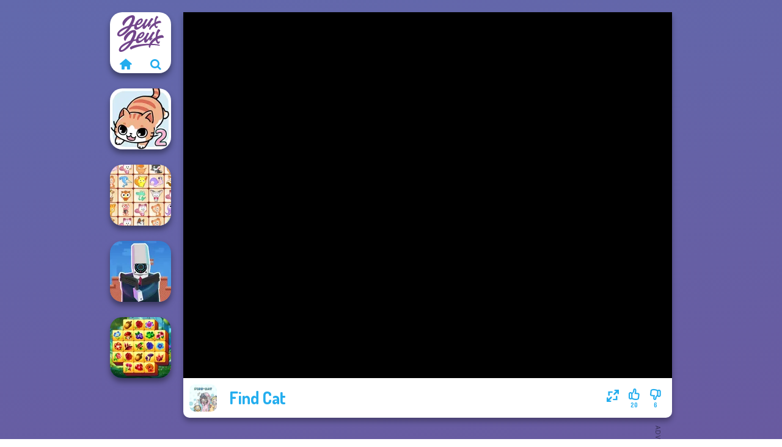

--- FILE ---
content_type: text/html
request_url: https://www.jeuxjeux.fr/jeu/find-cat
body_size: 8196
content:
<!doctype html><html lang="fr" dir="ltr"><head> <title>Find Cat | Jouez Find Cat sur Jeuxjeux.fr</title> <link rel="shortcut icon" type="image/x-icon" href="https://www.jeuxjeux.fr/images/favicon.svg" /> <meta name="viewport" content="width=device-width, initial-scale=1.0, minimal-ui, shrink-to-fit=no viewport-fit=cover" /> <base href="https://www.jeuxjeux.fr/" /> <link rel="canonical" href="https://www.jeuxjeux.fr/jeu/find-cat" /> <meta http-equiv="Content-Type" content="text/html; charset=utf-8" /> <meta name="description" content="Tu as aimé Find Cat? Essaie d'autres jeux de Jeuxjeux.fr, de la catégorie jeux de réflexion!"/> <meta name="keywords" content="find cat, jeux 2d, jeux danimaux, jeux de puzzle, jeux de rflexion, jeux de souris, jeux html5, jeux mobiles, jeux objets cachs, jeux sur tablettes, jeuxjeuxfr, jeux de fille"/> <meta name="theme-color" content="#23adee" > <link rel="alternate" hreflang="tr" href="https://www.eniyioyunlar.com/oyun/find-cat" /> <link rel="alternate" hreflang="it" href="https://www.giochi123.it/gioco/find-cat" /> <link rel="alternate" hreflang="de" href="https://www.gratisspiele.at/spiel/find-cat" /> <link rel="alternate" hreflang="sv" href="https://www.hetaspel.se/spel/find-cat" /> <link rel="alternate" hreflang="pl" href="https://www.igry.pl/gra/find-cat" /> <link rel="alternate" hreflang="hu" href="https://www.jatekokjatekok.hu/játék/find-cat" /> <link rel="alternate" hreflang="fr" href="https://www.jeuxjeux.fr/jeu/find-cat" /> <link rel="alternate" hreflang="ro" href="https://www.jocurigratuite.ro/joc/find-cat" /> <link rel="alternate" hreflang="pt" href="https://www.jogos.com.br/jogo/find-cat" /> <link rel="alternate" hreflang="es-ar" href="https://www.juegos.com.ar/juego/find-cat" /> <link rel="alternate" hreflang="es" href="https://www.juegosgratis.es/juego/find-cat" /> <link rel="alternate" hreflang="fi" href="https://www.pelitpelit.fi/peli/find-cat" /> <link rel="alternate" hreflang="nl" href="https://www.spelletjes.io/spel/find-cat" /> <link rel="alternate" hreflang="no" href="https://www.spillespille.no/spill/find-cat" /> <link rel="alternate" hreflang="da" href="https://www.spilo.dk/spil/find-cat" /> <link rel="alternate" hreflang="ar" href="https://www.supergames.com/ar/لعبة/find-cat" /> <link rel="alternate" hreflang="en" href="https://www.supergames.com/en/game/find-cat" /> <link rel="alternate" href="https://www.supergames.com/en/game/find-cat" hreflang="x-default" /> <link rel="alternate" hreflang="th" href="https://www.supergames.com/th/เกม/find-cat" /> <link rel="preload" href="https://fonts.googleapis.com/css2?family=Dosis:wght@400;600;700&amp;family=Open+Sans:ital,wght@0,400;1,700&amp;display=swap" as="style" onload="this.onload=null;this.rel='stylesheet'"><noscript><link rel="stylesheet" href="https://fonts.googleapis.com/css2?family=Dosis:wght@400;600;700&amp;family=Open+Sans:ital,wght@0,400;1,700&amp;display=swap"></noscript> <link rel="preload" href="https://www.jeuxjeux.fr/css/simple-scrollbar.css?v=1.221" as="style" onload="this.onload=null;this.rel='stylesheet'"><noscript><link rel="stylesheet" href="https://www.jeuxjeux.fr/css/simple-scrollbar.css?v=1.221"></noscript> <link rel="preload" href="https://www.jeuxjeux.fr/css/fontello.css?v=1.224" as="style" onload="this.onload=null;this.rel='stylesheet'"><noscript><link rel="stylesheet" href="https://www.jeuxjeux.fr/css/fontello.css?v=1.224"></noscript> <link href="https://www.jeuxjeux.fr/css/style.css?v=1.282" rel="stylesheet" type="text/css" /> <meta property="og:title" content="Find Cat | Jouez Find Cat sur Jeuxjeux.fr"> <meta property="og:description" content="Tu as aimé Find Cat? Essaie d'autres jeux de Jeuxjeux.fr, de la catégorie jeux de réflexion!"> <meta property="og:image" content="https://assets.bitent.com/images/games/thumbs/find_cat_65414dd58ba0a.png"> <meta property="og:image:alt" content="Find Cat | Jouez Find Cat sur Jeuxjeux.fr"> <meta property="og:type" content="game"> <meta property="og:url" content="https://www.jeuxjeux.fr/jeu/find-cat"> <meta name="twitter:image" content="https://assets.bitent.com/images/games/thumbs/find_cat_65414dd58ba0a.png"> <script>(function(w,d,s,l,i){w[l]=w[l]||[];w[l].push({'gtm.start':
new Date().getTime(),event:'gtm.js'});var f=d.getElementsByTagName(s)[0],
j=d.createElement(s),dl=l!='dataLayer'?'&l='+l:'';j.async=true;j.src=
'https://www.googletagmanager.com/gtm.js?id='+i+dl;f.parentNode.insertBefore(j,f);
})(window,document,'script','dataLayer','GTM-WC3V9QL');</script> <script async src="https://securepubads.g.doubleclick.net/tag/js/gpt.js"></script><script> window.googletag = window.googletag || {cmd: []}; googletag.cmd.push(function() { googletag.defineSlot('/2856096/Jeuxjeux.fr-AFC', [300, 600], 'div-gpt-ad-1650179793139-0').addService(googletag.pubads()); googletag.defineSlot('/2856096/Jeuxjeux.fr-AFC', [728, 90], 'div-gpt-ad-1650179821840-0').addService(googletag.pubads()); googletag.pubads().enableSingleRequest(); googletag.enableServices(); });</script></head><body> <noscript><iframe src="https://www.googletagmanager.com/ns.html?id=GTM-WC3V9QL"
height="0" width="0" style="display:none;visibility:hidden"></iframe></noscript> <script type="application/ld+json"> [ { "@context":"https://schema.org", "@type":"SoftwareApplication", "name":"Find Cat", "url":"https://www.jeuxjeux.fr/jeu/find-cat", "description":"Tu as aimé Find Cat? Essaie d'autres jeux de Jeuxjeux.fr, de la catégorie jeux de réflexion!", "applicationCategory":"GameApplication", "operatingSystem":"any", "image": [ "https://assets.bitent.com/images/games/thumbs/ik/100x100/find_cat_65414dd58ba0a.png", "https://assets.bitent.com/images/games/thumbs/ik/217x217/find_cat_big_65414dd58c904.png", "https://assets.bitent.com/images/games/thumbs/ik/334x334/find_cat_big_65414dd58c904.png" ], "author":{ "@type":"Organization", "name":"Gamedistribution.com" }, "aggregateRating":{ "@type":"AggregateRating", "worstRating":1, "bestRating":5, "ratingValue":4.08, "ratingCount":26 }, "offers":{ "@type":"Offer", "category":"free", "price":0, "priceCurrency":"EUR" } } ,{ "@context":"https://schema.org", "@type":"BreadcrumbList", "itemListElement":[ {"@type":"ListItem","position":1,"name":"Jeux","item":"https://www.jeuxjeux.fr/"}, {"@type":"ListItem","position":2,"name":"Jeux occasionnels","item":"https://www.jeuxjeux.fr/jeux-occasionnels"}, {"@type":"ListItem","position":3,"name":"Jeux de réflexion","item":"https://www.jeuxjeux.fr/jeux-de-reflexion"} ] } ] </script> <div class="overlay"></div> <div class="container"> <div class="default-container game-page-container"> <div class="centered-container"> <div class="game-container"> <div class="main-game"> <div class="clearfix"> <div class="main-game-content" id="main-game-content" style="height: 665px"> <div class="game-iframe-container" id="main-game" style="height:600px;"> <iframe data-src="https://html5.gamedistribution.com/75a4cc69e0ea40019323cb30bdca9492/?gd_sdk_referrer_url=https%3A%2F%2Fwww.jeuxjeux.fr%2Fjeu%2Ffind-cat" data-width="800" data-height="600" data-top="0" data-left="0" data-force-size="1" data-original-width="800" data-original-height="600" style="width:800px;height:600px;top:0px;left:0px" sandbox="allow-forms allow-pointer-lock allow-same-origin allow-scripts allow-top-navigation" frameborder="0" class="game-iframe"> </iframe> </div> <div class="game-details"> <picture> <source type="image/avif" srcset="https://assets.bitent.com/images/games/thumbs/ik/100x100/find_cat_65414dd58ba0a.avif 1x, https://assets.bitent.com/images/games/thumbs/ik/200x200/find_cat_65414dd58ba0a.avif 2x"> <source type="image/webp" srcset="https://assets.bitent.com/images/games/thumbs/ik/100x100/find_cat_65414dd58ba0a.webp 1x, https://assets.bitent.com/images/games/thumbs/ik/200x200/find_cat_65414dd58ba0a.webp 2x"> <source type="image/png" srcset="https://assets.bitent.com/images/games/thumbs/ik/100x100/find_cat_65414dd58ba0a.png 1x, https://assets.bitent.com/images/games/thumbs/ik/200x200/find_cat_65414dd58ba0a.png 2x"> <img src="https://assets.bitent.com/images/games/thumbs/ik/100x100/find_cat_65414dd58ba0a.png" alt="Find Cat" loading="lazy" class="game-thumb-small" width="45" height="45"> </picture> <h1>Find Cat</h1> <div class="rating clearfix" id="rating" data-game-id="24766"> <div class="thumbs-down" id="thumbs-down" title="Dislike"> <i class="icon-thumbs-down"></i> <span>6</span> </div> <div class="thumbs-up" id="thumbs-up" title="Like"> <i class="icon-thumbs-up"></i> <span>20</span> </div> <div class="game-fullscreen" id="game-fullscreen" title="Fullscreen"> <i class="icon-resize-full"></i> </div> </div> </div> </div> <div class="related-games clearfix"> <div class="grid-thumb logo game-logo-related"> <div class="logo-thumb"> <a href="https://www.jeuxjeux.fr/" class="logo-image"> <img src="https://www.jeuxjeux.fr/images/logo.svg" alt="Jeuxjeux.fr" width="90" height="90"> </a> <div class="logo-icons clearfix"> <a href="https://www.jeuxjeux.fr/" class="logo-home" aria-label="Jeuxjeux.fr"> <i class="icon-home"></i> </a> <a class="logo-search" href="#" aria-label="Recherche de jeux"> <i class="icon-search"></i> </a> </div></div></div> <a class="thumb grid-thumb " href="https://www.jeuxjeux.fr/jeu/find-cat-2" title="Find Cat 2" data-game-id="24767"> <span class="thumb-container"> <picture> <source type="image/avif" srcset="https://assets.bitent.com/images/games/thumbs/ik/100x100/find_cat_2_654292d4e53b4.avif 1x, https://assets.bitent.com/images/games/thumbs/ik/200x200/find_cat_2_654292d4e53b4.avif 2x"> <source type="image/webp" srcset="https://assets.bitent.com/images/games/thumbs/ik/100x100/find_cat_2_654292d4e53b4.webp 1x, https://assets.bitent.com/images/games/thumbs/ik/200x200/find_cat_2_654292d4e53b4.webp 2x"> <source type="image/png" srcset="https://assets.bitent.com/images/games/thumbs/ik/100x100/find_cat_2_654292d4e53b4.png 1x, https://assets.bitent.com/images/games/thumbs/ik/200x200/find_cat_2_654292d4e53b4.png 2x"> <img src="https://assets.bitent.com/images/games/thumbs/ik/100x100/find_cat_2_654292d4e53b4.png" alt="Thumbnail for Find Cat 2" width="100" height="100" loading="lazy"> </picture> <span class="thumb-name">Find Cat 2</span> </span></a> <a class="thumb grid-thumb " href="https://www.jeuxjeux.fr/jeu/dream-pet-link" title="Dream Pet Link" data-game-id="24885"> <span class="thumb-container"> <picture> <source type="image/avif" srcset="https://assets.bitent.com/images/games/thumbs/ik/100x100/dream_pet_link_65931b4a536f4.avif 1x, https://assets.bitent.com/images/games/thumbs/ik/200x200/dream_pet_link_65931b4a536f4.avif 2x"> <source type="image/webp" srcset="https://assets.bitent.com/images/games/thumbs/ik/100x100/dream_pet_link_65931b4a536f4.webp 1x, https://assets.bitent.com/images/games/thumbs/ik/200x200/dream_pet_link_65931b4a536f4.webp 2x"> <source type="image/png" srcset="https://assets.bitent.com/images/games/thumbs/ik/100x100/dream_pet_link_65931b4a536f4.png 1x, https://assets.bitent.com/images/games/thumbs/ik/200x200/dream_pet_link_65931b4a536f4.png 2x"> <img src="https://assets.bitent.com/images/games/thumbs/ik/100x100/dream_pet_link_65931b4a536f4.png" alt="Thumbnail for Dream Pet Link" width="100" height="100" loading="lazy"> </picture> <span class="thumb-name">Dream Pet Link</span> </span></a> <a class="thumb grid-thumb " href="https://www.jeuxjeux.fr/jeu/cameraman-vs-toilets-puzzle" title="Cameraman vs Toilets Puzzle" data-game-id="24995"> <span class="thumb-container"> <picture> <source type="image/avif" srcset="https://assets.bitent.com/images/games/thumbs/ik/100x100/cameraman_vs_toilets_puzzle_65f1bd2326c15.avif 1x, https://assets.bitent.com/images/games/thumbs/ik/200x200/cameraman_vs_toilets_puzzle_65f1bd2326c15.avif 2x"> <source type="image/webp" srcset="https://assets.bitent.com/images/games/thumbs/ik/100x100/cameraman_vs_toilets_puzzle_65f1bd2326c15.webp 1x, https://assets.bitent.com/images/games/thumbs/ik/200x200/cameraman_vs_toilets_puzzle_65f1bd2326c15.webp 2x"> <source type="image/png" srcset="https://assets.bitent.com/images/games/thumbs/ik/100x100/cameraman_vs_toilets_puzzle_65f1bd2326c15.png 1x, https://assets.bitent.com/images/games/thumbs/ik/200x200/cameraman_vs_toilets_puzzle_65f1bd2326c15.png 2x"> <img src="https://assets.bitent.com/images/games/thumbs/ik/100x100/cameraman_vs_toilets_puzzle_65f1bd2326c15.png" alt="Thumbnail for Cameraman vs Toilets Puzzle" width="100" height="100" loading="lazy"> </picture> <span class="thumb-name">Cameraman vs Toilets Puzzle</span> </span></a> <a class="thumb grid-thumb " href="https://www.jeuxjeux.fr/jeu/spring-tile-master" title="Spring Tile Master" data-game-id="25025"> <span class="thumb-container"> <picture> <source type="image/avif" srcset="https://assets.bitent.com/images/games/thumbs/ik/100x100/spring_tile_master_661017486e273.avif 1x, https://assets.bitent.com/images/games/thumbs/ik/200x200/spring_tile_master_661017486e273.avif 2x"> <source type="image/webp" srcset="https://assets.bitent.com/images/games/thumbs/ik/100x100/spring_tile_master_661017486e273.webp 1x, https://assets.bitent.com/images/games/thumbs/ik/200x200/spring_tile_master_661017486e273.webp 2x"> <source type="image/png" srcset="https://assets.bitent.com/images/games/thumbs/ik/100x100/spring_tile_master_661017486e273.png 1x, https://assets.bitent.com/images/games/thumbs/ik/200x200/spring_tile_master_661017486e273.png 2x"> <img src="https://assets.bitent.com/images/games/thumbs/ik/100x100/spring_tile_master_661017486e273.png" alt="Thumbnail for Spring Tile Master" width="100" height="100" loading="lazy"> </picture> <span class="thumb-name">Spring Tile Master</span> </span></a> </div> <a href="#" class="play-mobile-game "> <picture> <source type="image/avif" srcset="https://assets.bitent.com/images/games/thumbs/ik/100x100/find_cat_65414dd58ba0a.avif 1x, https://assets.bitent.com/images/games/thumbs/ik/200x200/find_cat_65414dd58ba0a.avif 2x"> <source type="image/webp" srcset="https://assets.bitent.com/images/games/thumbs/ik/100x100/find_cat_65414dd58ba0a.webp 1x, https://assets.bitent.com/images/games/thumbs/ik/200x200/find_cat_65414dd58ba0a.webp 2x"> <source type="image/png" srcset="https://assets.bitent.com/images/games/thumbs/ik/100x100/find_cat_65414dd58ba0a.png 1x, https://assets.bitent.com/images/games/thumbs/ik/200x200/find_cat_65414dd58ba0a.png 2x"> <img src="https://assets.bitent.com/images/games/thumbs/ik/100x100/find_cat_65414dd58ba0a.png" alt="Find Cat" loading="lazy" class="game-thumb-small"> </picture> <div class="play-mobile-center play-action"> <i class="icon-play"></i> <span>Clique pour jouer</span> </div> <div class="play-mobile-center play-action-disabled"> <span>Ce jeu n&#039;est pas disponible sur les appareils mobiles</span> </div> </a> <div class="mobile-logo" id="mobile-logo"> <a href="#"> <img src="https://www.jeuxjeux.fr/images/logo.svg" alt="Jeuxjeux.fr" width="100" height="100"> </a> </div> <div class="mobile-rotate" data-enabled="false"> <img src="https://www.jeuxjeux.fr/images/mobile-rotate-icon.svg" alt="rotate phone"> </div> </div> </div> <div class="game-ad-right ad-vertical"> <div class="ad-container"> <div id='div-gpt-ad-1650179793139-0' style='min-width: 300px; min-height: 600px;'> <script> googletag.cmd.push(function() { googletag.display('div-gpt-ad-1650179793139-0'); }); </script></div> </div> </div> <div class="game-ad-bottom ad-horizontal"> <div class="ad-container"> <div id='div-gpt-ad-1650179821840-0' style='min-width: 728px; min-height: 90px;'> <script> googletag.cmd.push(function() { googletag.display('div-gpt-ad-1650179821840-0'); }); </script></div> </div> </div> <div class="clearfix game-other-thumbs"> <div class="logo-thumb"> <a href="https://www.jeuxjeux.fr/" class="logo-image"> <img src="https://www.jeuxjeux.fr/images/logo.svg" alt="Jeuxjeux.fr" width="90" height="90"> </a> <div class="logo-icons clearfix"> <a href="https://www.jeuxjeux.fr/" class="logo-home" aria-label="Jeuxjeux.fr"> <i class="icon-home"></i> </a> <a class="logo-search" href="#" aria-label="Recherche de jeux"> <i class="icon-search"></i> </a> </div></div> <a class="thumb game-thumb " href="https://www.jeuxjeux.fr/jeu/solitaire-daily-challenge" title="Solitaire Daily Challenge" data-game-id="24600"> <span class="thumb-container"> <picture> <source type="image/avif" srcset="https://assets.bitent.com/images/games/thumbs/ik/100x100/solitaire_daily_challenge_64c0198c1fefe.avif 1x, https://assets.bitent.com/images/games/thumbs/ik/200x200/solitaire_daily_challenge_64c0198c1fefe.avif 2x"> <source type="image/webp" srcset="https://assets.bitent.com/images/games/thumbs/ik/100x100/solitaire_daily_challenge_64c0198c1fefe.webp 1x, https://assets.bitent.com/images/games/thumbs/ik/200x200/solitaire_daily_challenge_64c0198c1fefe.webp 2x"> <source type="image/png" srcset="https://assets.bitent.com/images/games/thumbs/ik/100x100/solitaire_daily_challenge_64c0198c1fefe.png 1x, https://assets.bitent.com/images/games/thumbs/ik/200x200/solitaire_daily_challenge_64c0198c1fefe.png 2x"> <img src="https://assets.bitent.com/images/games/thumbs/ik/100x100/solitaire_daily_challenge_64c0198c1fefe.png" alt="Thumbnail for Solitaire Daily Challenge" width="100" height="100" loading="lazy"> </picture> <span class="thumb-name">Solitaire Daily Challenge</span> </span></a> <a class="thumb game-thumb " href="https://www.jeuxjeux.fr/jeu/pet-salon" title="Pet Salon" data-game-id="24974"> <span class="thumb-container"> <picture> <source type="image/avif" srcset="https://assets.bitent.com/images/games/thumbs/ik/100x100/pet_salon_65dcdc3c8b4d6.avif 1x, https://assets.bitent.com/images/games/thumbs/ik/200x200/pet_salon_65dcdc3c8b4d6.avif 2x"> <source type="image/webp" srcset="https://assets.bitent.com/images/games/thumbs/ik/100x100/pet_salon_65dcdc3c8b4d6.webp 1x, https://assets.bitent.com/images/games/thumbs/ik/200x200/pet_salon_65dcdc3c8b4d6.webp 2x"> <source type="image/png" srcset="https://assets.bitent.com/images/games/thumbs/ik/100x100/pet_salon_65dcdc3c8b4d6.png 1x, https://assets.bitent.com/images/games/thumbs/ik/200x200/pet_salon_65dcdc3c8b4d6.png 2x"> <img src="https://assets.bitent.com/images/games/thumbs/ik/100x100/pet_salon_65dcdc3c8b4d6.png" alt="Thumbnail for Pet Salon" width="100" height="100" loading="lazy"> </picture> <span class="thumb-name">Pet Salon</span> </span></a> <a class="thumb game-thumb " href="https://www.jeuxjeux.fr/jeu/moto-boss" title="Moto Boss" data-game-id="24759"> <span class="thumb-container"> <picture> <source type="image/avif" srcset="https://assets.bitent.com/images/games/thumbs/ik/100x100/moto_boss_653ff31804a79.avif 1x, https://assets.bitent.com/images/games/thumbs/ik/200x200/moto_boss_653ff31804a79.avif 2x"> <source type="image/webp" srcset="https://assets.bitent.com/images/games/thumbs/ik/100x100/moto_boss_653ff31804a79.webp 1x, https://assets.bitent.com/images/games/thumbs/ik/200x200/moto_boss_653ff31804a79.webp 2x"> <source type="image/png" srcset="https://assets.bitent.com/images/games/thumbs/ik/100x100/moto_boss_653ff31804a79.png 1x, https://assets.bitent.com/images/games/thumbs/ik/200x200/moto_boss_653ff31804a79.png 2x"> <img src="https://assets.bitent.com/images/games/thumbs/ik/100x100/moto_boss_653ff31804a79.png" alt="Thumbnail for Moto Boss" width="100" height="100" loading="lazy"> </picture> <span class="thumb-name">Moto Boss</span> </span></a> <a class="thumb game-thumb " href="https://www.jeuxjeux.fr/jeu/fireblob-winter" title="Fireblob Winter" data-game-id="24846"> <span class="thumb-container"> <picture> <source type="image/avif" srcset="https://assets.bitent.com/images/games/thumbs/ik/100x100/fireblob_winter_657354f260e0a.avif 1x, https://assets.bitent.com/images/games/thumbs/ik/200x200/fireblob_winter_657354f260e0a.avif 2x"> <source type="image/webp" srcset="https://assets.bitent.com/images/games/thumbs/ik/100x100/fireblob_winter_657354f260e0a.webp 1x, https://assets.bitent.com/images/games/thumbs/ik/200x200/fireblob_winter_657354f260e0a.webp 2x"> <source type="image/png" srcset="https://assets.bitent.com/images/games/thumbs/ik/100x100/fireblob_winter_657354f260e0a.png 1x, https://assets.bitent.com/images/games/thumbs/ik/200x200/fireblob_winter_657354f260e0a.png 2x"> <img src="https://assets.bitent.com/images/games/thumbs/ik/100x100/fireblob_winter_657354f260e0a.png" alt="Thumbnail for Fireblob Winter" width="100" height="100" loading="lazy"> </picture> <span class="thumb-name">Fireblob Winter</span> </span></a> <a class="thumb game-thumb " href="https://www.jeuxjeux.fr/jeu/sum-master" title="Sum Master" data-game-id="25336"> <span class="thumb-container"> <picture> <source type="image/avif" srcset="https://assets.bitent.com/images/games/thumbs/ik/100x100/sum_master_685dba9bdba8f.avif 1x, https://assets.bitent.com/images/games/thumbs/ik/200x200/sum_master_685dba9bdba8f.avif 2x"> <source type="image/webp" srcset="https://assets.bitent.com/images/games/thumbs/ik/100x100/sum_master_685dba9bdba8f.webp 1x, https://assets.bitent.com/images/games/thumbs/ik/200x200/sum_master_685dba9bdba8f.webp 2x"> <source type="image/png" srcset="https://assets.bitent.com/images/games/thumbs/ik/100x100/sum_master_685dba9bdba8f.png 1x, https://assets.bitent.com/images/games/thumbs/ik/200x200/sum_master_685dba9bdba8f.png 2x"> <img src="https://assets.bitent.com/images/games/thumbs/ik/100x100/sum_master_685dba9bdba8f.png" alt="Thumbnail for Sum Master" width="100" height="100" loading="lazy"> </picture> <span class="thumb-name">Sum Master</span> </span></a> <a class="thumb game-thumb " href="https://www.jeuxjeux.fr/jeu/valentine-hidden-heart" title="Valentine Hidden Heart" data-game-id="24964"> <span class="thumb-container"> <picture> <source type="image/avif" srcset="https://assets.bitent.com/images/games/thumbs/ik/100x100/valentine_hidden_heart_65d386e4e7733.avif 1x, https://assets.bitent.com/images/games/thumbs/ik/200x200/valentine_hidden_heart_65d386e4e7733.avif 2x"> <source type="image/webp" srcset="https://assets.bitent.com/images/games/thumbs/ik/100x100/valentine_hidden_heart_65d386e4e7733.webp 1x, https://assets.bitent.com/images/games/thumbs/ik/200x200/valentine_hidden_heart_65d386e4e7733.webp 2x"> <source type="image/png" srcset="https://assets.bitent.com/images/games/thumbs/ik/100x100/valentine_hidden_heart_65d386e4e7733.png 1x, https://assets.bitent.com/images/games/thumbs/ik/200x200/valentine_hidden_heart_65d386e4e7733.png 2x"> <img src="https://assets.bitent.com/images/games/thumbs/ik/100x100/valentine_hidden_heart_65d386e4e7733.png" alt="Thumbnail for Valentine Hidden Heart" width="100" height="100" loading="lazy"> </picture> <span class="thumb-name">Valentine Hidden Heart</span> </span></a> <a class="thumb game-thumb " href="https://www.jeuxjeux.fr/jeu/draw-2-save-doge" title="Draw 2 Save Doge" data-game-id="24795"> <span class="thumb-container"> <picture> <source type="image/avif" srcset="https://assets.bitent.com/images/games/thumbs/ik/100x100/draw_2_save_doge_654d0dbec5aa5.avif 1x, https://assets.bitent.com/images/games/thumbs/ik/200x200/draw_2_save_doge_654d0dbec5aa5.avif 2x"> <source type="image/webp" srcset="https://assets.bitent.com/images/games/thumbs/ik/100x100/draw_2_save_doge_654d0dbec5aa5.webp 1x, https://assets.bitent.com/images/games/thumbs/ik/200x200/draw_2_save_doge_654d0dbec5aa5.webp 2x"> <source type="image/png" srcset="https://assets.bitent.com/images/games/thumbs/ik/100x100/draw_2_save_doge_654d0dbec5aa5.png 1x, https://assets.bitent.com/images/games/thumbs/ik/200x200/draw_2_save_doge_654d0dbec5aa5.png 2x"> <img src="https://assets.bitent.com/images/games/thumbs/ik/100x100/draw_2_save_doge_654d0dbec5aa5.png" alt="Thumbnail for Draw 2 Save Doge" width="100" height="100" loading="lazy"> </picture> <span class="thumb-name">Draw 2 Save Doge</span> </span></a> <a class="thumb game-thumb " href="https://www.jeuxjeux.fr/jeu/omg-word-rainbow" title="OMG Word Rainbow" data-game-id="24943"> <span class="thumb-container"> <picture> <source type="image/avif" srcset="https://assets.bitent.com/images/games/thumbs/ik/100x100/omg_word_rainbow_65b7fc8d62bfa.avif 1x, https://assets.bitent.com/images/games/thumbs/ik/200x200/omg_word_rainbow_65b7fc8d62bfa.avif 2x"> <source type="image/webp" srcset="https://assets.bitent.com/images/games/thumbs/ik/100x100/omg_word_rainbow_65b7fc8d62bfa.webp 1x, https://assets.bitent.com/images/games/thumbs/ik/200x200/omg_word_rainbow_65b7fc8d62bfa.webp 2x"> <source type="image/png" srcset="https://assets.bitent.com/images/games/thumbs/ik/100x100/omg_word_rainbow_65b7fc8d62bfa.png 1x, https://assets.bitent.com/images/games/thumbs/ik/200x200/omg_word_rainbow_65b7fc8d62bfa.png 2x"> <img src="https://assets.bitent.com/images/games/thumbs/ik/100x100/omg_word_rainbow_65b7fc8d62bfa.png" alt="Thumbnail for OMG Word Rainbow" width="100" height="100" loading="lazy"> </picture> <span class="thumb-name">OMG Word Rainbow</span> </span></a> <a class="grid-thumb thumb grid-w-double thumb-category" href="https://www.jeuxjeux.fr/jeux-2d" title="Jeux 2D"> <span class="thumb-container"> <span class="thumb-category-image"> <picture> <source type="image/avif" srcset="https://assets.bitent.com/images/categories/ik/100x100/640f402a647f7-2d.avif 1x, https://assets.bitent.com/images/categories/ik/200x200/640f402a647f7-2d.avif 2x"> <source type="image/webp" srcset="https://assets.bitent.com/images/categories/ik/100x100/640f402a647f7-2d.webp 1x, https://assets.bitent.com/images/categories/ik/200x200/640f402a647f7-2d.webp 2x"> <source type="image/png" srcset="https://assets.bitent.com/images/categories/ik/100x100/640f402a647f7-2d.png 1x, https://assets.bitent.com/images/categories/ik/200x200/640f402a647f7-2d.png 2x"> <img src="https://assets.bitent.com/images/categories/ik/100x100/640f402a647f7-2d.png" alt="Thumbnail for Jeux 2D" width="100" height="100" loading="lazy"> </picture> </span> <span class="thumb-category-name"> <span>Jeux 2D</span> </span> </span></a> <a class="grid-thumb thumb grid-w-double thumb-category" href="https://www.jeuxjeux.fr/jeux-de-souris" title="Jeux de souris"> <span class="thumb-container"> <span class="thumb-category-image"> <picture> <source type="image/avif" srcset="https://assets.bitent.com/images/categories/ik/100x100/64d4869ae33fc-mouse.avif 1x, https://assets.bitent.com/images/categories/ik/200x200/64d4869ae33fc-mouse.avif 2x"> <source type="image/webp" srcset="https://assets.bitent.com/images/categories/ik/100x100/64d4869ae33fc-mouse.webp 1x, https://assets.bitent.com/images/categories/ik/200x200/64d4869ae33fc-mouse.webp 2x"> <source type="image/png" srcset="https://assets.bitent.com/images/categories/ik/100x100/64d4869ae33fc-mouse.png 1x, https://assets.bitent.com/images/categories/ik/200x200/64d4869ae33fc-mouse.png 2x"> <img src="https://assets.bitent.com/images/categories/ik/100x100/64d4869ae33fc-mouse.png" alt="Thumbnail for Jeux de souris" width="100" height="100" loading="lazy"> </picture> </span> <span class="thumb-category-name"> <span>Jeux de souris</span> </span> </span></a> <a class="grid-thumb thumb grid-w-double thumb-category" href="https://www.jeuxjeux.fr/jeux-objets-caches" title="Jeux objets cachés"> <span class="thumb-container"> <span class="thumb-category-image"> <picture> <source type="image/avif" srcset="https://assets.bitent.com/images/categories/ik/100x100/644826f30e078-hidden.avif 1x, https://assets.bitent.com/images/categories/ik/200x200/644826f30e078-hidden.avif 2x"> <source type="image/webp" srcset="https://assets.bitent.com/images/categories/ik/100x100/644826f30e078-hidden.webp 1x, https://assets.bitent.com/images/categories/ik/200x200/644826f30e078-hidden.webp 2x"> <source type="image/png" srcset="https://assets.bitent.com/images/categories/ik/100x100/644826f30e078-hidden.png 1x, https://assets.bitent.com/images/categories/ik/200x200/644826f30e078-hidden.png 2x"> <img src="https://assets.bitent.com/images/categories/ik/100x100/644826f30e078-hidden.png" alt="Thumbnail for Jeux objets cachés" width="100" height="100" loading="lazy"> </picture> </span> <span class="thumb-category-name"> <span>Jeux objets cachés</span> </span> </span></a> <a class="grid-thumb thumb grid-w-double thumb-category" href="https://www.jeuxjeux.fr/jeux-de-reflexion" title="Jeux de réflexion"> <span class="thumb-container"> <span class="thumb-category-image"> <picture> <source type="image/avif" srcset="https://assets.bitent.com/images/categories/ik/100x100/6448e2ada9b40-brain.avif 1x, https://assets.bitent.com/images/categories/ik/200x200/6448e2ada9b40-brain.avif 2x"> <source type="image/webp" srcset="https://assets.bitent.com/images/categories/ik/100x100/6448e2ada9b40-brain.webp 1x, https://assets.bitent.com/images/categories/ik/200x200/6448e2ada9b40-brain.webp 2x"> <source type="image/png" srcset="https://assets.bitent.com/images/categories/ik/100x100/6448e2ada9b40-brain.png 1x, https://assets.bitent.com/images/categories/ik/200x200/6448e2ada9b40-brain.png 2x"> <img src="https://assets.bitent.com/images/categories/ik/100x100/6448e2ada9b40-brain.png" alt="Thumbnail for Jeux de réflexion" width="100" height="100" loading="lazy"> </picture> </span> <span class="thumb-category-name"> <span>Jeux de réflexion</span> </span> </span></a> <a class="grid-thumb thumb grid-w-double thumb-category" href="https://www.jeuxjeux.fr/jeux-mobiles" title="Jeux mobiles"> <span class="thumb-container"> <span class="thumb-category-image"> <picture> <source type="image/avif" srcset="https://assets.bitent.com/images/categories/ik/100x100/64d50f655128d-mobile.avif 1x, https://assets.bitent.com/images/categories/ik/200x200/64d50f655128d-mobile.avif 2x"> <source type="image/webp" srcset="https://assets.bitent.com/images/categories/ik/100x100/64d50f655128d-mobile.webp 1x, https://assets.bitent.com/images/categories/ik/200x200/64d50f655128d-mobile.webp 2x"> <source type="image/png" srcset="https://assets.bitent.com/images/categories/ik/100x100/64d50f655128d-mobile.png 1x, https://assets.bitent.com/images/categories/ik/200x200/64d50f655128d-mobile.png 2x"> <img src="https://assets.bitent.com/images/categories/ik/100x100/64d50f655128d-mobile.png" alt="Thumbnail for Jeux mobiles" width="100" height="100" loading="lazy"> </picture> </span> <span class="thumb-category-name"> <span>Jeux mobiles</span> </span> </span></a> <a class="grid-thumb thumb grid-w-double thumb-category" href="https://www.jeuxjeux.fr/jeux-sur-tablettes" title="Jeux sur tablettes"> <span class="thumb-container"> <span class="thumb-category-image"> <picture> <source type="image/avif" srcset="https://assets.bitent.com/images/categories/ik/100x100/64d518533105c-tablet.avif 1x, https://assets.bitent.com/images/categories/ik/200x200/64d518533105c-tablet.avif 2x"> <source type="image/webp" srcset="https://assets.bitent.com/images/categories/ik/100x100/64d518533105c-tablet.webp 1x, https://assets.bitent.com/images/categories/ik/200x200/64d518533105c-tablet.webp 2x"> <source type="image/png" srcset="https://assets.bitent.com/images/categories/ik/100x100/64d518533105c-tablet.png 1x, https://assets.bitent.com/images/categories/ik/200x200/64d518533105c-tablet.png 2x"> <img src="https://assets.bitent.com/images/categories/ik/100x100/64d518533105c-tablet.png" alt="Thumbnail for Jeux sur tablettes" width="100" height="100" loading="lazy"> </picture> </span> <span class="thumb-category-name"> <span>Jeux sur tablettes</span> </span> </span></a> <a class="grid-thumb thumb grid-w-double thumb-category" href="https://www.jeuxjeux.fr/jeux-de-puzzle" title="Jeux de puzzle"> <span class="thumb-container"> <span class="thumb-category-image"> <picture> <source type="image/avif" srcset="https://assets.bitent.com/images/categories/ik/100x100/5fbad902af3d8-puzzle.avif 1x, https://assets.bitent.com/images/categories/ik/200x200/5fbad902af3d8-puzzle.avif 2x"> <source type="image/webp" srcset="https://assets.bitent.com/images/categories/ik/100x100/5fbad902af3d8-puzzle.webp 1x, https://assets.bitent.com/images/categories/ik/200x200/5fbad902af3d8-puzzle.webp 2x"> <source type="image/png" srcset="https://assets.bitent.com/images/categories/ik/100x100/5fbad902af3d8-puzzle.png 1x, https://assets.bitent.com/images/categories/ik/200x200/5fbad902af3d8-puzzle.png 2x"> <img src="https://assets.bitent.com/images/categories/ik/100x100/5fbad902af3d8-puzzle.png" alt="Thumbnail for Jeux de puzzle" width="100" height="100" loading="lazy"> </picture> </span> <span class="thumb-category-name"> <span>Jeux de puzzle</span> </span> </span></a> <a class="grid-thumb thumb grid-w-double thumb-category" href="https://www.jeuxjeux.fr/jeux-html5" title="Jeux HTML5"> <span class="thumb-container"> <span class="thumb-category-image"> <picture> <source type="image/avif" srcset="https://assets.bitent.com/images/categories/ik/100x100/63d9819131358-html5.avif 1x, https://assets.bitent.com/images/categories/ik/200x200/63d9819131358-html5.avif 2x"> <source type="image/webp" srcset="https://assets.bitent.com/images/categories/ik/100x100/63d9819131358-html5.webp 1x, https://assets.bitent.com/images/categories/ik/200x200/63d9819131358-html5.webp 2x"> <source type="image/png" srcset="https://assets.bitent.com/images/categories/ik/100x100/63d9819131358-html5.png 1x, https://assets.bitent.com/images/categories/ik/200x200/63d9819131358-html5.png 2x"> <img src="https://assets.bitent.com/images/categories/ik/100x100/63d9819131358-html5.png" alt="Thumbnail for Jeux HTML5" width="100" height="100" loading="lazy"> </picture> </span> <span class="thumb-category-name"> <span>Jeux HTML5</span> </span> </span></a> </div> <div class="game-text text-container text-justify"> <ul class="breadcrumbs"> <li> <a href="https://www.jeuxjeux.fr/">Jeux</a> </li> <li> <a href="https://www.jeuxjeux.fr/jeux-occasionnels">Jeux occasionnels</a> </li> <li> <a href="https://www.jeuxjeux.fr/jeux-de-reflexion">Jeux de réflexion</a> </li> </ul> <h2>Find Cat</h2> <p>Entrez dans le monde de Find Cat et oubliez tous vos soucis! Sur Jeuxjeux.fr, vous trouverez de nombreuses expériences similaires, qui vous apporteront beaucoup de plaisir et de détente au quotidien. Essayezmaintenantl'un des meilleursjeux jeux de réflexion!</p><p>Rejoins l'adorable British Shorthair Blue Cat sur Jeuxjeux.fr dans une palpitante partie de cache-cache sur Find Cat! Ce félin espiègle a un penchant pour se cacher dans les endroits les plus inattendus, et c'est à toi de retrouver sa dernière cachette. Le trouveras-tu dissimulé sous le canapé, caché dans une boîte, niché parmi ses jouets, ou peut-être même réfugié dans le chapeau de ton oncle ? Embarque pour un voyage fantaisiste afin de découvrir la cachette secrète du charmant chat bleu. À chaque nouveau tour, tu seras confronté à un délicieux défi en essayant de déjouer les plans de ce maître de la dissimulation. Garde l'œil ouvert et l'esprit vif, car le chat bleu britannique à poil court est connu pour ses techniques de dissimulation astucieuses.</p><p>En explorant les différentes scènes de Find Cat, tu rencontreras toute une série de décors et d'objets captivants dans lesquels le chat pourrait choisir de disparaître. Des coins douillets aux recoins inattendus, chaque niveau offre une toile de fond unique et ludique pour ta recherche. Pourras-tu déjouer ce chat rusé et découvrir sa cachette avant qu'il ne te surprenne avec un autre acte de disparition astucieux ? De plus, le style artistique est un autre aspect enchanteur de Find Cat, et c'est quelque chose qui se remarquera certainement à chaque fois que tu joueras au jeu.</p><p>Find Cat promet une expérience engageante et réconfortante en t'associant à cet adorable chat bleu British Shorthair. Avec ses pitreries irrésistiblement mignonnes et son penchant pour la dissimulation, ce jeu t'invite à embrasser l'esprit de curiosité et à te lancer dans une délicieuse quête pour découvrir les nombreuses cachettes secrètes de cet ami félin enjoué. Es-tu prêt à t'amuser et à dévoiler les mystères du jeu de cache-cache avec le charmant British Shorthair Blue Cat sur Jeuxjeux.fr?</p><h3>Comment jouer</h3><p>Appuie sur le bouton gauche de la souris pour sélectionner des éléments à l'écran et pour interagir avec le jeu. Si tu joues à partir d'un appareil mobile, tape sur ces éléments à la place.</p><p>Jouer à d'autres jeux de la série Find Cat :</p><ol><li><a href="https://www.jeuxjeux.fr/jeu/find-cat-2" title="Find Cat 2">Find Cat 2</a></li></ol><h3>Jeux similaires:</h3> <p>Vous aimez Find Cat? Essayez un jeu similaire parmi ceux ci-dessous: <ul> <li><a href="https://www.jeuxjeux.fr/jeu/brain-teaser" title="Brain Teaser">Brain Teaser</a></li> <li><a href="https://www.jeuxjeux.fr/jeu/onet-halloween-links" title="Onet Halloween Links">Onet Halloween Links</a></li> </ul></p> <h3><strong>Instructions:</strong></h3><p><ul><li>Utilisez le clic gauche de votre souris ou tapez sur l'écran si vous utilisez un smartphone.</li> </ul> </p><p>Essayez d'autres jeux gratuits de la catégorie jeux de réflexion pour de nouvelles expériences inoubliables!</p><h3>Ce jeu peut être joué à la fois sur PC et sur les appareils mobiles.</h3> <div class="game-categories"> <a href="https://www.jeuxjeux.fr/jeux-occasionnels" title="Jeux occasionnels">Jeux occasionnels</a> <a href="https://www.jeuxjeux.fr/jeux-2d" title="Jeux 2D">Jeux 2D</a> <a href="https://www.jeuxjeux.fr/jeux-pour-filles" title="Jeux pour filles">Jeux pour filles</a> <a href="https://www.jeuxjeux.fr/jeux-danimaux" title="Jeux d’animaux">Jeux d’animaux</a> <a href="https://www.jeuxjeux.fr/jeux-de-puzzle" title="Jeux de puzzle">Jeux de puzzle</a> <a href="https://www.jeuxjeux.fr/jeux-de-reflexion" title="Jeux de réflexion">Jeux de réflexion</a> <a href="https://www.jeuxjeux.fr/jeux-de-souris" title="Jeux de souris">Jeux de souris</a> <a href="https://www.jeuxjeux.fr/jeux-en-ligne" title="Jeux en ligne">Jeux en ligne</a> <a href="https://www.jeuxjeux.fr/jeux-html5" title="Jeux HTML5">Jeux HTML5</a> <a href="https://www.jeuxjeux.fr/jeux-mobiles" title="Jeux mobiles">Jeux mobiles</a> <a href="https://www.jeuxjeux.fr/jeux-objets-caches" title="Jeux objets cachés">Jeux objets cachés</a> <a href="https://www.jeuxjeux.fr/jeux-sur-tablettes" title="Jeux sur tablettes">Jeux sur tablettes</a> <a href="https://www.jeuxjeux.fr/series/find-cat" title="Find Cat">Find Cat</a> </div> </div> </div> </div> <div id="scroll-top" class="scroll-top bounce"> <div class="scroll-top-content"> <i class="icon icon-left-open"></i> </div> </div> <div class="modal" id="game-feedback-modal"> <div class="modal-container"> <div class="modal-close">×</div> <div class="modal-content game-feedback"> <p>Merci pour tes commentaires et pour nous aider à améliorer Jeuxjeux.fr!</p> <div class="contact-form-message" id="game-feedback-message"></div> <p><strong>Qu&#039;est-ce que tu n&#039;as pas aimé dans Find Cat?</strong></p> <form id="game-feedback"> <input type="hidden" name="game" value="Find Cat"> <input type="hidden" name="site" value="Jeuxjeux.fr"> <input type="hidden" name="url" value="https://www.jeuxjeux.fr/jeu/find-cat"> <div class="game-feedback-row"> <label for="feedback-dislike" class="custom-radio"> N&#039;aime pas <input name="feedback" type="radio" id="feedback-dislike" value="dislike"> <span class="checkmark"></span> </label> </div> <div class="game-feedback-row"> <label for="feedback-error" class="custom-radio"> Il y a eu une ou plusieurs erreurs <input name="feedback" type="radio" id="feedback-error" value="error"> <span class="checkmark"></span> </label> </div> <div class="game-feedback-row"> <label for="feedback-message">Dis-nous en plus</label> <textarea name="message" id="feedback-message" cols="30" rows="10"></textarea> </div> <div class="g-recaptcha" data-sitekey="6LerR_4SAAAAAHdGEMB48HLG11Wo77Wg8MRbelPb" data-type="image" id="captcha" data-error-message="Erreur Captcha"></div> <div class="text-right"> <button type="submit" class="btn btn-main" disabled>Envoyer</button> </div> </form> </div> </div> </div> <div class="grid-full-width grid-footer"> <footer> <div class="clearfix"> <ul class="float-left"> <li><a href="https://www.jeuxjeux.fr/games">Jeux gratuits pour votre site</a></li> <li><a href="https://www.jeuxjeux.fr/page/contact">Nous contacter</a></li> <li><a href="https://www.jeuxjeux.fr/page/privacy-policy">Politique de confidentialité</a></li> </ul> <div class="language float-right"> <img src="https://www.jeuxjeux.fr/images/countries/france.svg" alt="France"/> <div class="languages"> <ul> <li> <a href="https://www.jocurigratuite.ro/joc/find-cat" title="Find Cat"> <img src="https://www.jeuxjeux.fr/images/countries/romania.svg" alt="Find Cat" loading="lazy"/> </a> </li> <li> <a href="https://www.gratisspiele.at/spiel/find-cat" title="Find Cat"> <img src="https://www.jeuxjeux.fr/images/countries/austria.svg" alt="Find Cat" loading="lazy"/> </a> </li> <li> <a href="https://www.juegosgratis.es/juego/find-cat" title="Find Cat"> <img src="https://www.jeuxjeux.fr/images/countries/spain.svg" alt="Find Cat" loading="lazy"/> </a> </li> <li> <a href="https://www.jeuxjeux.fr/jeu/find-cat" title="Find Cat"> <img src="https://www.jeuxjeux.fr/images/countries/france.svg" alt="Find Cat" loading="lazy"/> </a> </li> <li> <a href="https://www.supergames.com/en/game/find-cat" title="Find Cat"> <img src="https://www.jeuxjeux.fr/images/countries/united-states.svg" alt="Find Cat" loading="lazy"/> </a> </li> <li> <a href="https://www.jatekokjatekok.hu/játék/find-cat" title="Find Cat"> <img src="https://www.jeuxjeux.fr/images/countries/hungary.svg" alt="Find Cat" loading="lazy"/> </a> </li> <li> <a href="https://www.pelitpelit.fi/peli/find-cat" title="Find Cat"> <img src="https://www.jeuxjeux.fr/images/countries/finland.svg" alt="Find Cat" loading="lazy"/> </a> </li> <li> <a href="https://www.spillespille.no/spill/find-cat" title="Find Cat"> <img src="https://www.jeuxjeux.fr/images/countries/norway.svg" alt="Find Cat" loading="lazy"/> </a> </li> <li> <a href="https://www.igry.pl/gra/find-cat" title="Find Cat"> <img src="https://www.jeuxjeux.fr/images/countries/poland.svg" alt="Find Cat" loading="lazy"/> </a> </li> <li> <a href="https://www.eniyioyunlar.com/oyun/find-cat" title="Find Cat"> <img src="https://www.jeuxjeux.fr/images/countries/turkey.svg" alt="Find Cat" loading="lazy"/> </a> </li> <li> <a href="https://www.jogos.com.br/jogo/find-cat" title="Find Cat"> <img src="https://www.jeuxjeux.fr/images/countries/brazil.svg" alt="Find Cat" loading="lazy"/> </a> </li> <li> <a href="https://www.juegos.com.ar/juego/find-cat" title="Find Cat"> <img src="https://www.jeuxjeux.fr/images/countries/argentina.svg" alt="Find Cat" loading="lazy"/> </a> </li> <li> <a href="https://www.supergames.com/ar/لعبة/find-cat" title="Find Cat"> <img src="https://www.jeuxjeux.fr/images/countries/arab-league.svg" alt="Find Cat" loading="lazy"/> </a> </li> <li> <a href="https://www.giochi123.it/gioco/find-cat" title="Find Cat"> <img src="https://www.jeuxjeux.fr/images/countries/italy.svg" alt="Find Cat" loading="lazy"/> </a> </li> <li> <a href="https://www.spilo.dk/spil/find-cat" title="Find Cat"> <img src="https://www.jeuxjeux.fr/images/countries/denmark.svg" alt="Find Cat" loading="lazy"/> </a> </li> <li> <a href="https://www.spelletjes.io/spel/find-cat" title="Find Cat"> <img src="https://www.jeuxjeux.fr/images/countries/netherlands.svg" alt="Find Cat" loading="lazy"/> </a> </li> <li> <a href="https://www.hetaspel.se/spel/find-cat" title="Find Cat"> <img src="https://www.jeuxjeux.fr/images/countries/sweden.svg" alt="Find Cat" loading="lazy"/> </a> </li> <li> <a href="https://www.supergames.com/th/เกม/find-cat" title="Find Cat"> <img src="https://www.jeuxjeux.fr/images/countries/thailand.svg" alt="Find Cat" loading="lazy"/> </a> </li> </ul> </div> </div> </div></footer> </div> </div> </div> <script src="https://www.google.com/recaptcha/api.js?hl=fr" async defer></script> <aside class="sidebar-search" > <form id="search-form" class="search-form" autocomplete="off"> <div class="search-input"> <input type="text" name="search" placeholder="Quels sont les jeux que vous recherchez?" autocomplete="off"> <i class="icon-search search-input-icon"></i> </div> </form> <div class="search-close-icon"> <i class="icon-left-open"></i> </div> <div id="games-found-container"> <h2 id="search-results-title" class="grid-full-width title">Jeux trouvés:</h2> <div class="search-results-container" ss-container> <div id="search-results" class="grid-container search-results"> </div> </div> </div> <div id="no-games-container" class="no-games-container"> <h2 id="no-search-results-title" class="grid-full-width title">Aucun jeu trouvé</h2> </div> <div id="search-default-thumbs-container"> <h2 class="grid-full-width title" id="search-popular-played-title">Jeux populaires</h2> <div class="search-popular-container"> <div id="search-popular-games" class="grid-container search-results"> </div> </div> <div id="search-recently-played"> <h2 class="grid-full-width title" id="search-recently-played-title">Joués récemment</h2> <div class="search-recent-container"> <div id="search-recent-games" class="grid-container search-results"> </div> </div> </div> </div></aside> <script src="https://www.jeuxjeux.fr/js/jquery-1.11.0.min.js?v=1.202" type="text/javascript"></script> <script src="https://www.jeuxjeux.fr/js/jquery.cookie.js?v=1.202" type="text/javascript"></script> <script src="https://www.jeuxjeux.fr/js/simple-scrollbar.min.js?v=1.206"></script> <script src="https://www.jeuxjeux.fr/js/scripts.js?v=1.2091" type="text/javascript"></script> <script src="https://www.jeuxjeux.fr/js/site.js?v=1.2049" type="text/javascript"></script> <script> function showGame(){ const $gameIframe = $('.game-iframe'); const $gameUnavailabl = $('.game-unavailable'); const gameUrl = $gameIframe.data("src"); $gameIframe.attr("src", gameUrl); $gameUnavailabl.show(); } gameHit(24766); </script> <script data-cfasync="false" > adPlayerType="sitePreroll"; gameNameFromUrl="sitePreroll"; domain="Jeuxjeux.fr"; igaChannelID="0"; gameId="24766"; // function setDomainSettings(domainSettings){ // igaChannelID = domainSettings.prerollIgaChannelID; // } </script> <script data-cfasync="false" type="text/javascript" src="https://bitent.com/lock_html5/adPlayer_1_8.js"></script> <script> if(!jQuery.browser.mobile){ adPlayer.parentElementQuery="#main-game"; adPlayer.showAd("pre", showGame); }else{ adPlayer.parentElementQuery="body"; showGame(); } showPreroll=true; </script> <script defer src="https://static.cloudflareinsights.com/beacon.min.js/vcd15cbe7772f49c399c6a5babf22c1241717689176015" integrity="sha512-ZpsOmlRQV6y907TI0dKBHq9Md29nnaEIPlkf84rnaERnq6zvWvPUqr2ft8M1aS28oN72PdrCzSjY4U6VaAw1EQ==" data-cf-beacon='{"version":"2024.11.0","token":"5f02a3de5c714eb2af89c74a73dc08fb","r":1,"server_timing":{"name":{"cfCacheStatus":true,"cfEdge":true,"cfExtPri":true,"cfL4":true,"cfOrigin":true,"cfSpeedBrain":true},"location_startswith":null}}' crossorigin="anonymous"></script>
</body></html>

--- FILE ---
content_type: text/html
request_url: https://imasdk.googleapis.com/js/core/bridge3.353.0_en.html
body_size: 196107
content:
<!DOCTYPE html>
<html class="ima-sdk-frame">
  <head>
    <title></title>
    <style type="text/css">.videoAdUiActionCta{position:absolute;bottom:30px;box-sizing:border-box;padding:5px;max-width:75%}.uac-android-on-3p-instream.videoAdUiActionCta,.uac-ios-on-3p-instream.videoAdUiActionCta{background:linear-gradient(to top,rgba(0,0,0,0),rgba(0,0,0,.4) 100%);bottom:unset;max-width:100%;padding:12px;top:0;width:100%}.newProgressBarVariant .videoAdUiActionCta{bottom:46px}.videoAdUiActionCtaInset{font-family:arial,sans-serif;font-weight:500;font-size:16px;background:white;display:flex;flex-direction:row;border-radius:8px;box-shadow:0 1px 3px rgba(60,64,67,0.5);overflow:hidden;height:50px;pointer-events:auto}.uac-android-on-3p-instream .videoAdUiActionCtaInset,.uac-ios-on-3p-instream .videoAdUiActionCtaInset{background:transparent;box-shadow:none}.videoAdUiActionCtaIconContainer{min-width:50px;z-index:1000}.uac-android-on-3p-instream .videoAdUiActionCtaIconContainer,.uac-ios-on-3p-instream .videoAdUiActionCtaIconContainer{margin-right:12px}.videoAdUiActionCtaTextAndLink{display:flex;flex-direction:column;justify-content:space-between;padding:5px;flex-grow:1;overflow:hidden;max-width:250px}.uac-android-on-3p-instream .videoAdUiActionCtaTextAndLink,.uac-ios-on-3p-instream .videoAdUiActionCtaTextAndLink{max-width:none;padding:3px}.videoAdUiActionCtaText{white-space:nowrap;overflow:hidden;text-overflow:ellipsis;cursor:pointer}.uac-android-on-3p-instream .videoAdUiActionCtaText,.uac-ios-on-3p-instream .videoAdUiActionCtaText{color:#fff}.videoAdUiActionCtaLink{color:#858b8c;font-size:12px;font-weight:400;white-space:nowrap;overflow:hidden;text-overflow:ellipsis;cursor:pointer}.uac-android-on-3p-instream .videoAdUiActionCtaLink{background-image:url(https://googleads.g.doubleclick.net/pagead/images/gmob/google_play_icon_white.svg);background-repeat:no-repeat;background-size:auto 100%;color:transparent}.uac-ios-on-3p-instream .videoAdUiActionCtaLink{background-image:url(https://googleads.g.doubleclick.net/pagead/images/gmob/app_store_icon_white.svg);background-repeat:no-repeat;background-size:auto 100%;color:transparent}.videoAdUiActionCtaRightSide{display:flex;justify-content:center;flex-direction:column;min-width:max-content;min-width:-moz-max-content;min-width:-webkit-max-content}.videoAdUiActionCtaButton{height:35px;line-height:35px;text-transform:uppercase;margin:5px;padding:0 8px;font-weight:500;font-size:14px}.uac-android-on-3p-instream .videoAdUiActionCtaButton,.uac-ios-on-3p-instream .videoAdUiActionCtaButton{margin:0;padding:0 20px}.videoAdUiActionIcon{height:50px;cursor:pointer}.actionCtaCollapsibleContainer{display:flex;width:100%}.uac-android-on-3p-instream .actionCtaCollapsibleContainer,.uac-ios-on-3p-instream .actionCtaCollapsibleContainer{justify-content:space-between}.videoAdUiFloatingLayer .videoAdUiActionCtaButton{border-radius:0}.videoAdUiFloatingLayer .uac-android-on-3p-instream .videoAdUiActionCtaButton{border-radius:4px;background-color:#01875f}.videoAdUiFloatingLayer .uac-ios-on-3p-instream .videoAdUiActionCtaButton{border-radius:100px;background-color:#007aff}.videoAdUiFloatingLayer .videoAdUiActionCtaInset{border-radius:0}.videoAdUiFloatingLayer .videoAdUiActionCtaTextAndLink{overflow:hidden}.videoAdUiFloatingLayer .actionCtaCollapsibleContainer.actionCtaContainerCollapsed{max-width:0;transition:max-width 1s ease-out}.videoAdUiFloatingLayer .actionCtaCollapsibleContainer:not(.actionCtaContainerCollapsed),.videoAdUiFloatingLayer .videoAdUiActionCta:hover .actionCtaCollapsibleContainer{max-width:calc(100% - 50px);transition:max-width 1s ease-out}.videoAdUiFloatingLayer .uac-android-on-3p-instream .videoAdUiActionCtaInset .actionCtaCollapsibleContainer,.videoAdUiFloatingLayer .uac-ios-on-3p-instream .videoAdUiActionCtaInset .actionCtaCollapsibleContainer{max-width:calc(100% - 50px - 12px)}.videoAdUiFloatingLayer .videoAdUiActionCtaExpandIcon{width:18px;height:18px;background:url([data-uri]) center/18px 18px no-repeat}.videoAdUiFloatingLayer .videoAdUiActionCtaExpandIcon,.videoAdUiFloatingLayer .videoAdUiActionCta:hover .videoAdUiActionCtaExpandIcon{display:block;cursor:pointer;background-color:#4688f1;position:absolute;padding-left:0;height:18px;width:18px;border-radius:50%;top:43px;left:43px;box-shadow:0 0 2px 0 rgba(0,0,0,0.12),0 2px 2px 0 rgba(0,0,0,0.24);opacity:0;border:none;padding:0;font-size:100%;outline:0;transition:none}.videoAdUiFloatingLayer .videoAdUiActionCtaExpandIcon.actionCtaExpandIconShown{opacity:1;transition:opacity .15s cubic-bezier(0.0,0.0,0.2,1) .7s}@media (max-width:480px){.videoAdUiActionCta{bottom:18px}.uac-android-on-3p-instream.videoAdUiActionCta,.uac-ios-on-3p-instream.videoAdUiActionCta{padding:8px}.videoAdUiActionCtaInset{height:35px;font-size:10px}.uac-android-on-3p-instream .videoAdUiActionCtaInset,.uac-ios-on-3p-instream .videoAdUiActionCtaInset{font-size:14px}.videoAdUiActionCtaButton{height:25px;line-height:25px;font-size:11px;padding:0 4px}.videoAdUiActionCtaLink{font-size:9px}.uac-android-on-3p-instream .videoAdUiActionCtaTextAndLink,.uac-ios-on-3p-instream .videoAdUiActionCtaTextAndLink{padding:1px}.videoAdUiActionIcon{height:35px}.videoAdUiActionCtaIconContainer{min-width:35px}.videoAdUiFloatingLayer .actionCtaCollapsibleContainer:not(.actionCtaContainerCollapsed),.videoAdUiFloatingLayer .videoAdUiActionCta:hover .actionCtaCollapsibleContainer{max-width:calc(100% - 35px)}.videoAdUiFloatingLayer .uac-android-on-3p-instream .videoAdUiActionCtaInset .actionCtaCollapsibleContainer,.videoAdUiFloatingLayer .uac-ios-on-3p-instream .videoAdUiActionCtaInset .actionCtaCollapsibleContainer{max-width:calc(100% - 35px - 12px)}}@media (max-aspect-ratio:1/1){.videoAdUiVariantCtaOverlay .videoAdUiBottomBar{bottom:65px}.videoAdUiVariantCtaOverlay .rewardedAdUiBottomBar{bottom:65px}.videoAdUiVariantCtaOverlay .videoAdUiPreSkipContainer{bottom:72px}.videoAdUiVariantCtaOverlay div.videoAdUiSkipContainer{bottom:72px}.videoAdUiVariantCtaOverlay .videoAdUiSkipContainer{bottom:72px}.videoAdUiActionCtaTextAndLink{max-width:none}.videoAdUiActionCta{bottom:0;width:100%}.newProgressBarVariant .videoAdUiActionCta{bottom:0}.videoAdUiActionCtaInset{width:100%}}.videoAdUiButton{border-radius:3px;box-shadow:0 1px 1px 0 rgba(0,0,0,0.4);cursor:pointer;pointer-events:auto}.videoAdUiButtonPrimary{background-color:#4285f4;color:white}.videoAdUiButtonPrimaryInverse{color:#4285f4}.ctaAdvertiserInfo{text-align:center;pointer-events:auto}.videoAdUiCtaLayer .ctaAdvertiserInfo{display:none}.videoAdUiTopBar .ctaAdvertiserInfo{padding-top:40px}.advertiserChannelThumbnailContainer{margin-bottom:10px}.advertiserChannelThumbnail{height:50px;width:50px;border-radius:50%;border:2px solid white;cursor:pointer}.advertiserDescription{font-family:arial,sans-serif;text-align:center;text-transform:lowercase;font-size:10px;color:white;margin-bottom:5px;cursor:pointer}.advertiserHeadline{font-family:arial,sans-serif;font-size:16px;color:white;margin-bottom:5px;cursor:pointer}@media (max-aspect-ratio:1/1){.videoAdUiCtaLayer .ctaAdvertiserInfo{display:block;margin-top:30px;position:absolute;left:50%;-webkit-transform:translateX(-50%);transform:translateX(-50%)}}.unifyRefresh .videoAdUiCtaLayer{padding:24px 8px 0;z-index:1000;pointer-events:auto}@media (max-width:480px){.advertiserChannelThumbnailContainer{margin-bottom:6px}.advertiserChannelThumbnail{height:35px;width:35px}.advertiserHeadline{font-size:12px}.advertiserDescription{font-size:8px}}@media (max-aspect-ratio:1/1){.unifyRefresh.unifyRefresh-tall .videoAdUiCtaLayer{order:1;flex-basis:25vh;display:flex;flex-flow:column;align-items:center;justify-content:center;width:100%;position:static;margin:none;bottom:none;background-image:none;padding:0}.unifyRefresh.unifyRefresh-tall.engagement .videoAdUiCtaLayer{order:2;flex-basis:10vh;display:block}}.closeButtonContainer{float:right;height:24px;width:24px;padding:12px;pointer-events:auto;position:relative}.closeButtonBackground{width:24px;height:24px;background-color:#3c4043;border-radius:50%;z-index:1;position:absolute;box-shadow:0 2px 4px rgba(0,0,0,0.12)}.closeCountdownText{font-size:16px;color:white;width:24px;height:24px;position:absolute;font-family:Roboto,Helvetica,Arial,sans-serif;z-index:5;text-align:center;line-height:24px}.closeButtonIcon{color:white;width:24px;height:24px;position:absolute;z-index:5;text-align:center}.closeButtonIcon>svg{width:20px;height:20px;-webkit-transform:translateY(2px);transform:translateY(2px)}.unifyRefresh .closeButtonContainer{position:absolute;right:0;top:0;z-index:2000;float:none}.overlayContainer .closeButtonContainer{position:absolute;right:0;top:0;float:none;cursor:pointer;height:20px;width:20px;padding:6px}.overlayContainer .closeButtonBackground{height:20px;width:20px}.overlayContainer .closeButtonIcon{height:20px;width:20px}.overlayContainer .closeButtonIcon>svg{height:16px;width:16px}.endcapUi{top:0;left:0;width:100%;height:100%;position:absolute}.interactiveEndcapUi{top:0;left:0;width:100%;height:100%;position:absolute}.interactiveEndcapIframe{width:100%;height:100%;top:0;left:0;bottom:0;right:0;border:none;margin:0;padding:0}.learnMoreEndcapContainer{top:0;left:0;width:100%;height:100%;position:absolute;background:rgba(239,239,239,0.6)}.learnMoreEndcapButton{display:inline-block;position:absolute;top:58%;left:50%;-webkit-transform:translateX(-50%);transform:translateX(-50%);padding:8px 18px;font-size:larger;font-family:sans-serif;color:#3e82f7;background-color:#fff;box-shadow:0 2px 2px 0 rgba(0,0,0,0.5);border:1px solid #ddd;text-decoration:none}.staticImageEndcapContainer{top:0;left:0;width:100%;height:100%;position:absolute;background:rgba(239,239,239,1)}.staticImageEndcapContainer>img{position:absolute;top:50%;left:50%;-webkit-transform:translate(-50%,-50%);transform:translate(-50%,-50%)}.callToActionContainer{position:absolute;top:50%;left:50%;-webkit-transform:translate(-50%,-50%);transform:translate(-50%,-50%);text-align:center}.callToActionButton{padding:8px 18px;font-size:12px;font-family:sans-serif;color:#4285f4;background-color:white;border:1px solid #ddd;text-decoration:none;text-transform:uppercase;cursor:pointer}.actionStaticImageEndcapContainer{top:0;left:0;width:100%;height:100%;position:absolute;background:black}.actionStaticImageEndcapContainer>img{position:absolute;top:50%;left:50%;-webkit-transform:translate(-50%,-50%);transform:translate(-50%,-50%);height:100%;opacity:.4;filter:blur(10px)}.endcapUi .rewardedAdUiBottomBar{z-index:1}.endcapUi .rewardedAdUiProgressBar{background-color:rgba(155,155,155,0.4)}.endcapUi .rewardedAdUiProgress{background-color:rgba(255,255,255,0.7);margin-top:-5px}.unifyRefresh .learnMoreEndcapContainer{position:absolute;margin:0 12px 12px 0;bottom:0;right:0;pointer-events:auto;z-index:calc(1000 + 1);width:auto;height:auto;left:auto;background:transparent;top:auto}.unifyRefresh.gma-instream .learnMoreEndcapContainer{margin:12px 12px 0 0;top:0;bottom:auto}.unifyRefresh .learnMoreEndcapButton{color:#fff;font-family:Roboto,Helvetica,Arial,sans-serif;font-size:12px;background-color:#3c4043;border:none;border-radius:4px;-webkit-filter:drop-shadow(0 0 2px rgba(0,0,0,0.12)) drop-shadow(0 2px 2px rgba(0,0,0,0.24));filter:drop-shadow(0 0 2px rgba(0,0,0,0.12)) drop-shadow(0 2px 2px rgba(0,0,0,0.24));padding:8px 24px;text-align:center;position:static;top:auto;left:auto;-webkit-transform:none;transform:none;box-shadow:none}.unifyRefresh .learnMoreEndcapButton.black-learn-more-text{color:#000}.unifyRefresh .learnMoreEndcapButton.white-learn-more-button{background-color:#fff}.unifyRefresh.gma-instream .learnMoreEndcapButton{font-size:18px}.unifyRefresh.endcapUi{background:rgba(0,0,0,0.84);z-index:1000;width:100%;height:100%;display:flex;flex-flow:column nowrap;justify-content:space-between}.unifyRefresh.endcapUi.fullEndcapImage{align-items:center}.unifyRefresh.endcapUi .videoAdUiTopBar{align-self:flex-start;width:100%;flex-grow:0;min-height:40px;opacity:1;background:transparent;border:none}.unifyRefresh.endcapUi.fullEndcapImage .videoAdUiTopBar{position:absolute}.unifyRefresh.endcapUi:not(.fullEndcapImage) .videoAdUiEndcapContent{display:flex;flex-flow:row;justify-content:space-around;width:100%}.unifyRefresh.endcapUi.fullEndcapImage .videoAdUiEndcapContent{display:flex;flex-flow:row;justify-content:space-around;align-items:center;width:100%;max-width:calc(100% - 2*48px);height:100%;margin:16px}.unifyRefresh.endcapUi .videoAdUiEndcapCtaLayer{display:flex;flex-flow:column;justify-content:center;align-items:center;min-width:30vw;margin:12px}.unifyRefresh.endcapUi:not(.fullEndcapImage) .videoAdUiEndcapImage{margin:12px;max-width:55vw}.unifyRefresh.endcapUi.fullEndcapImage .videoAdUiEndcapImage{margin:16px}.unifyRefresh.endcapUi .videoAdUiEndcapCtaLayer:empty{display:none}.unifyRefresh.endcapUi .videoAdUiEndcapImage:empty{display:none}.unifyRefresh.endcapUi .staticImageEndcapContainer{background:none;order:1;text-align:center;pointer-events:auto;background-color:transparent;position:static;top:auto;left:auto;width:auto;height:auto}.unifyRefresh.endcapUi .staticImageEndcapContainer>img{object-fit:contain;border-radius:8px;max-width:100%;max-height:100%;height:auto;width:auto;position:static;top:auto;left:auto;-webkit-transform:none;transform:none}.unifyRefresh.endcapUi .learnMoreEndcapContainer{order:2;margin:8px;position:static;top:auto;left:auto;width:auto;height:auto;-webkit-transform:none;transform:none;background:none}.unifyRefresh.endcapUi .learnMoreEndcapButton{padding:8px 24px;font-size:14px;font-family:Roboto,Helvetica,Arial,sans-serif;color:#3c4043;background-color:#fff;border-radius:4px;font-weight:bold;pointer-events:auto;text-align:center;position:static;top:auto;left:auto;width:auto;height:auto;-webkit-transform:none;transform:none;border:none;box-shadow:none}@media (max-width:480px){.callToActionButton{font-size:8px}.learnMoreEndcapButton{padding:4px 9px}}@media (max-aspect-ratio:1/1){.unifyRefresh.endcapUi{flex-flow:column nowrap}.unifyRefresh.endcapUi.fullEndcapImage .videoAdUiTopBar{position:relative}.unifyRefresh.unifyRefresh-tall .learnMoreEndcapContainer{order:3;flex-basis:25vh;display:flex;flex-flow:column;align-items:center;justify-content:center;margin:0;position:static;top:auto;left:auto;width:auto;height:auto;-webkit-transform:none;transform:none;border:none;box-shadow:none}.unifyRefresh.unifyRefresh-tall.engagement .learnMoreEndcapContainer{bottom:12px;background:none;order:4;flex-basis:10vh}.unifyRefresh.unifyRefresh-tall.engagement .learnMoreEndcapButton{padding:none}.unifyRefresh.unifyRefresh-tall .learnMoreEndcapButton{font-size:15px;letter-spacing:.54px;padding:12px 24px;min-width:140px;max-width:80vh}.unifyRefresh.endcapUi .videoAdUiEndcapContent{flex-flow:column;align-items:center;flex-grow:1}.unifyRefresh.endcapUi.fullEndcapImage .videoAdUiEndcapContent{max-width:100%;height:auto}.unifyRefresh.endcapUi:not(.fullEndcapImage) .videoAdUiEndcapImage{margin:8px;max-width:75vw;max-height:75vh}.unifyRefresh.endcapUi.fullEndcapImage .videoAdUiEndcapImage{margin:16px}.unifyRefresh.endcapUi .staticImageEndcapContainer{max-width:none}.unifyRefresh.endcapUi .videoAdUiEndcapCtaLayer{min-height:20vh;max-width:75vw}.unifyRefresh.endcapUi .learnMoreEndcapButton{padding:12px 48px}}.buttonSlot{display:inline-block;position:absolute;height:100%}.overlaySelector{background:#666;border-radius:2px;cursor:pointer;height:10px;width:10px;right:15px;position:relative}.overlaySelector:hover{background:#fff}.overlaySelector.active{background:#fc0}.fullSlotContainer{height:100%;text-align:center;background-color:black}.fullSlotContentContainer{display:inline-block;position:relative;width:min-content;top:calc(50% - 65px);transform:translateY(-50%) translateY(30px)}.fullSlotContainer .videoAdUiTitleV2{padding-left:5px;float:left;color:#999;font-family:Arial;font-size:10pt;text-decoration:none;cursor:pointer}.fullSlotBottomBar{position:absolute;bottom:5px;width:100%}.fullSlotBottomBar .wtaIcon{top:0}.ima-sdk-frame body{background:transparent;height:100%;margin:0;overflow:hidden}.ima-sdk-frame{height:100%}.ima-sdk-frame-native body{background:#000}.ima-sdk-frame-native video{bottom:0;left:0;margin:auto;right:0;top:0}.videoAdUiAuthorIcon{background:#000;display:inline-block;height:40px;margin:0 10px;position:absolute}.videoAdUiAuthorIconImage{cursor:pointer;width:40px;height:40px}.videoAdUiAuthorIconImage:hover{opacity:.6}.videoAdUi .videoAdUiBottomBar{bottom:0}.videoAdUi .videoAdUiAttributionContainer{bottom:0;font-size:11px;left:0;padding-right:10px;position:absolute;cursor:default}.videoAdUiTopBar-gvn .videoAdUiAttributionContainer{color:#e5bb00;font-size:12px;position:relative;text-shadow:none}.videoAdUiAttribution,.videoAdUiWtaIconContainer{opacity:.9;text-align:initial;vertical-align:middle}.videoAdUiWtaIconContainer{cursor:pointer;padding-left:5px;height:14px}.videoAdUiWtaIconContainer .wtaIconSvg{width:15px;height:15px}.videoAdUiTopBar-gvn .wtaIconSvg{fill:#e5bb00}.videoAdUiTopBar-gvn .videoAdUiAttribution{opacity:1}.videoAdUi-mobile .videoAdUiAction{font-size:16px;min-width:100px;padding:6px 7px}.videoAdUiAction:focus{margin:1px}.imaVideoAdUi .videoAdUiSkipWidgetV2 .videoAdUiPreSkipContainer,.imaVideoAdUi .videoAdUiSkipWidgetV2 .videoAdUiSkipContainer{bottom:22px}.imaVideoAdUi.videoAdUi-mobile .videoAdUiSkipWidgetV2 .videoAdUiPreSkipContainer,.imaVideoAdUi.videoAdUi-mobile .videoAdUiSkipWidgetV2 .videoAdUiSkipContainer{bottom:11px}@media all and (min-width:800px) and (min-height:400px){.videoAdUiTopBar-gvn .videoAdUiAttribution{font-size:16px!important}.videoAdUiAction{font-size:23px;min-width:200px!important}}.videoAdUiTitle{color:#fff;cursor:pointer;display:inline-block;font-family:arial,sans-serif;font-weight:normal;font-size:13px;line-height:normal;margin:10px 5px 5px;text-decoration:none;max-width:50%}.videoAdUiTitleV2{color:#fff;cursor:pointer;display:inline-block;font-family:arial,sans-serif;font-weight:normal;font-size:13px;line-height:normal;margin:10px 5px 5px;text-decoration:none;max-width:50%;position:relative}.ellipsisText{overflow:hidden;text-overflow:ellipsis;white-space:nowrap}.videoAdUiTitleWithAuthorIcon{margin-left:60px}.videoAdUiRtl .videoAdUiTitleWithAuthorIcon{margin-left:0;margin-right:60px}.videoAdUiTitle:hover{text-decoration:underline}.videoAdUiTitleV2:hover{text-decoration:underline}@media all and (min-width:800px) and (min-height:400px){.videoAdUiTitle{font-size:15px}.videoAdUiTitleV2{font-size:15px}}.unifyRefresh .videoAdUiTitleV2{font-size:16px;font-family:Roboto,Helvetica,Arial,sans-serif;color:#fff;font-weight:bold;text-shadow:0 1px 5px rgba(0,0,0,0.2);position:absolute;max-width:calc(100% - 2*40px - 2*8px);margin:0}@media (max-aspect-ratio:1/1){.unifyRefresh.unifyRefresh-tall .videoAdUiTitleV2{font-size:18px;color:#3c4043;text-shadow:none}.unifyRefresh.unifyRefresh-tall:not(.engagement) .videoAdUiTitleV2{order:2;flex-grow:0;max-width:100%;margin:8px 32px;white-space:normal;text-align:center;position:static}.unifyRefresh.unifyRefresh-tall.engagement .videoAdUiTitleV2{margin-top:16px}.unifyRefresh.unifyRefresh-tall.background-text-white .videoAdUiTitleV2{color:#fff}.unifyRefresh.unifyRefresh-tall.background-text-black .videoAdUiTitleV2{color:#000}.unifyRefresh.endcapUi .videoAdUiTitleV2{max-width:75vw}}.unifyRefresh.endcapUi .videoAdUiTitleV2{position:static;margin:4px;max-width:50vw}.videoAdUiAuthorName{color:#ccc;cursor:pointer;display:inline-block;font-family:arial,sans-serif;font-weight:normal;font-size:12px;line-height:normal;margin:10px 5px 5px;text-decoration:none}.videoAdUiAuthorNameV2{color:#ccc;cursor:pointer;display:inline-block;font-family:arial,sans-serif;font-weight:normal;font-size:12px;line-height:normal;margin:10px 5px 5px;text-decoration:none;position:relative}.videoAdUiAuthorName:hover{text-decoration:underline}.videoAdUiAuthorNameV2:hover{text-decoration:underline}.ellipsisText{overflow:hidden;text-overflow:ellipsis;white-space:nowrap}.unifyRefresh .videoAdUiAuthorNameV2{font-size:12px;font-weight:normal;font-family:Roboto,Helvetica,Arial,sans-serif;color:#fff;text-shadow:0 1px 5px rgba(0,0,0,0.2);max-width:calc(100% - 2*40px - 2*8px);position:relative;margin:0}@media (max-aspect-ratio:1/1){.unifyRefresh.unifyRefresh-tall:not(.engagement) .videoAdUiAuthorNameV2{font-size:16px;font-weight:normal;color:rgba(0,0,0,0.56);order:3;flex-grow:0;max-width:100%;margin:4px 16px;white-space:normal;text-align:center;text-shadow:none;position:static}.unifyRefresh.unifyRefresh-tall.engagement .videoAdUiAuthorNameV2{font-size:15px;color:#000;text-shadow:none}.unifyRefresh.unifyRefresh-tall.background-text-white .videoAdUiAuthorNameV2{color:#fff}.unifyRefresh.unifyRefresh-tall.background-text-black .videoAdUiAuthorNameV2{color:#000}.unifyRefresh.endcapUi .videoAdUiAuthorNameV2{max-width:75vw}}.unifyRefresh.endcapUi .videoAdUiAuthorNameV2{position:static;margin:4px;max-width:50vw}.videoAdUiAutoClose{position:absolute;bottom:15px;right:20px;color:#999;font-family:Arial;font-size:10pt}.videoAdUi{-webkit-tap-highlight-color:rgba(0,0,0,0);-webkit-user-select:none;-moz-user-select:none;-ms-user-select:none;background-color:rgba(0,0,0,0);bottom:0;height:100%;left:0;min-height:100%;pointer-events:none;position:absolute;right:0;top:0;overflow:hidden;padding:0}.videoAdUi:hover .videoAdUiTopBarTransitions{-webkit-transition:opacity ease-out .5s;-moz-transition:opacity ease-out .5s;-o-transition:opacity ease-out .5s;transition:opacity ease-out .5s;opacity:.8}.videoAdUiTopBar{background:#000;border-bottom:1px solid #444;cursor:default;left:0;opacity:.8;padding:0;pointer-events:auto;position:relative;top:0;right:0;z-index:1000}.uac-android-on-3p-instream .videoAdUiTopBar,.uac-ios-on-3p-instream .videoAdUiTopBar{display:none}.videoAdUiTopBarWithGradients{background-image:-webkit-linear-gradient(top,rgba(0,0,0,0.8),rgba(0,0,0,0.7) 40%,rgba(0,0,0,0) 99%);background-image:-moz-linear-gradient(top,rgba(0,0,0,0.8),rgba(0,0,0,0.7) 40%,rgba(0,0,0,0) 99%);background-image:-ms-linear-gradient(top,rgba(0,0,0,0.8),rgba(0,0,0,0.7) 40%,rgba(0,0,0,0) 99%);background-image:-o-linear-gradient(top,rgba(0,0,0,0.8),rgba(0,0,0,0.7) 40%,rgba(0,0,0,0) 99%);background-image:linear-gradient(top,rgba(0,0,0,0.8),rgba(0,0,0,0.7) 40%,rgba(0,0,0,0) 99%);background-color:rgba(0,0,0,0);border-bottom:none;height:40px}.videoAdUiTopBarTransitions{-webkit-transition:opacity ease-in .5s;-moz-transition:opacity ease-in .5s;-o-transition:opacity ease-in .5s;transition:opacity ease-in .5s;opacity:0}.videoAdUiTopBarNoFade{opacity:.8!important}.videoAdUiClickElement{height:100%;width:100%;pointer-events:auto}.unifyRefresh{background-image:-webkit-linear-gradient(top,rgba(0,0,0,0.3),rgba(0,0,0,0) 80px);background-image:-moz-linear-gradient(top,rgba(0,0,0,0.3),rgba(0,0,0,0) 80px);background-image:-ms-linear-gradient(top,rgba(0,0,0,0.3),rgba(0,0,0,0) 80px);background-image:-o-linear-gradient(top,rgba(0,0,0,0.3),rgba(0,0,0,0) 80px);background-image:linear-gradient(top,rgba(0,0,0,0.3),rgba(0,0,0,0) 80px)}.unifyRefresh.videoAdUi{z-index:1000}.unifyRefresh .videoAdUiClickElement{position:absolute;display:flex;align-items:center;justify-content:center}.unifyRefresh .rewardedAdUiTopBar{position:absolute;top:0;width:100%}@media (max-aspect-ratio:1/1){.unifyRefresh.unifyRefresh-tall{background-image:none;display:flex;flex-direction:column;align-items:center;justify-content:center}.unifyRefresh.unifyRefresh-tall:not(.engagement) .videoAdUiClickElement{order:2;height:56vw;margin:12px 0;position:static}.unifyRefresh.unifyRefresh-tall.engagement .videoAdUiClickElement{order:1;position:static}}.videoAdUiBottomBar{background-image:-webkit-linear-gradient(bottom,rgba(0,0,0,0.5),rgba(0,0,0,0.4) 60%,rgba(0,0,0,0) 99%);background-image:-moz-linear-gradient(bottom,rgba(0,0,0,0.5),rgba(0,0,0,0.4) 60%,rgba(0,0,0,0) 99%);background-image:-ms-linear-gradient(bottom,rgba(0,0,0,0.5),rgba(0,0,0,0.4) 60%,rgba(0,0,0,0) 99%);background-image:-o-linear-gradient(bottom,rgba(0,0,0,0.5),rgba(0,0,0,0.4) 60%,rgba(0,0,0,0) 99%);background-image:linear-gradient(bottom,rgba(0,0,0,0.5),rgba(0,0,0,0.4) 60%,rgba(0,0,0,0) 99%);bottom:5px;padding:0;pointer-events:auto;position:absolute;width:100%;z-index:1000}.videoAdUiProgressBar{background-color:#fff;bottom:0;cursor:default;left:0;pointer-events:auto;position:absolute;width:100%;z-index:1000}.videoAdUiBuffer{height:4px;width:0%;display:none}.videoAdUiProgress{background-image:-webkit-linear-gradient(top,#ffec7b,#dea405);background-image:-moz-linear-gradient(top,#ffec7b,#dea405);background-image:-ms-linear-gradient(top,#ffec7b,#dea405);background-image:-o-linear-gradient(top,#ffec7b,#dea405);background-image:linear-gradient(top,#ffec7b,#dea405);border-right:solid 1px #666;height:4px;opacity:.9;width:0%}.videoAdUiAttributionContainer{color:#fff;display:inline-block;font-family:arial,sans-serif;font-weight:normal;font-size:14px;line-height:normal;padding:5px;pointer-events:auto;text-shadow:0 0 5px rgba(0,0,0,0.8)}.videoAdUiAttribution{display:inline-block;opacity:.9;text-align:initial}.rtl .videoAdUiAttribution{direction:rtl}@media all and (min-width:800px) and (min-height:400px){.videoAdUiAttribution{font-size:13px}}.videoAdUiWtaIconContainer{display:inline-block}.unifyRefresh.endcapUi .videoAdUiBottomBar{width:100%;flex-grow:0;min-height:40px;position:static;bottom:auto;background-image:none}.unifyRefresh.endcapUi.fullEndcapImage .videoAdUiBottomBar{min-height:0}@media (max-aspect-ratio:1/1){.unifyRefresh.endcapUi .videoAdUiBottomBar{min-height:0}}.videoAdUiLearnMore{color:#fff;cursor:pointer;display:inline-block;float:right;font-family:arial,sans-serif;font-weight:normal;font-size:16px;line-height:normal;padding:5px}.videoAdUiRtl .videoAdUiLearnMore{float:left}.videoAdUiLearnMoreText{color:#e5bb00;cursor:pointer;font-family:arial,sans-serif;font-weight:normal;font-size:13px;line-height:normal;margin-bottom:5px;opacity:.9;text-align:center}.videoAdUiLearnMoreText:hover{text-decoration:underline}.videoAdUiLearnMoreText-gvn{display:inline-block;float:right;padding:5px;padding-right:10px}.videoAdUiLearnMoreIcon{background-image:url([data-uri]);display:inline-block;height:10px;margin-left:3px;width:10px}.overlayContainer{position:relative;display:inline-block}.overlayContainer img{cursor:pointer}.autoalign{text-align:center;bottom:0}.nonLinearContainer{position:absolute;width:100%}.overlayContainer.scalable{min-width:320px;max-width:450px;width:100%;margin:auto}.overlayTextContainer{background-image:-webkit-linear-gradient(top,rgba(20,20,20,0.6),rgba(209,209,209,0.6));background-image:-moz-linear-gradient(top,rgba(20,20,20,0.6),rgba(209,209,209,0.6));background-image:-ms-linear-gradient(top,rgba(20,20,20,0.6),rgba(209,209,209,0.6));background-image:-o-linear-gradient(top,rgba(20,20,20,0.6),rgba(209,209,209,0.6));background-image:linear-gradient(top,rgba(20,20,20,0.6),rgba(209,209,209,0.6));border:1px solid rgba(102,102,102,0.7);border-radius:3px;text-align:left;margin-bottom:5px;padding-left:10px;padding-top:3px;padding-bottom:10px}.overlayTextImage{box-shadow:rgba(0,0,0,0.5) 0 3px 5px;height:57px;width:79px;cursor:pointer}.textImageDuration{background:#000;color:#fff;font:10px arial,sans-serif;padding:2px;position:absolute;right:0;bottom:7px}.overlayTextTitle{text-decoration:underline;color:#fff;display:block;font:bold 14px arial,sans-serif;margin:7px 16px 0 0;overflow:hidden;padding-bottom:4px;text-overflow:ellipsis;text-shadow:rgba(0,0,0,0.7) 0 4px 4px;white-space:nowrap;cursor:pointer}.overlayTextDescription{color:#fff;font:12px arial,sans-serif;margin-top:-3px;overflow:hidden;text-overflow:ellipsis;text-shadow:rgba(0,0,0,0.7) 0 4px 4px;white-space:nowrap}.overlayTextUrl{bottom:7px;color:#f9fcc0;font:bold 11px arial,sans-serif;left:10px;text-decoration:none;text-shadow:rgba(0,0,0,0.7) 0 4px 4px;cursor:pointer}.textImageContainer{float:left;position:relative;margin:3px 10px 0 0}.overlayTextAttribution{bottom:12px;color:#fff;font:11px arial,sans-serif;position:absolute;right:5px;text-decoration:none;text-shadow:rgba(0,0,0,0.7) 0 4px 4px;cursor:pointer}.recallButtonContainer{height:12px;width:24px}.autoalign .recallButtonContainer{margin:auto}.recallButtonBackground{width:100%;height:100%;background-color:rgba(200,200,200,.5);border:solid rgba(255,255,255,.5) 1px}.recallButtonBackground:hover{background-color:#fff;border:solid rgba(0,0,0,.5) 1px}.recallButtonIcon{z-index:1000;cursor:pointer}.videoAdUiPreSkipContainer{bottom:22px;cursor:default;padding:15px 0 15px 15px;pointer-events:auto;position:absolute;right:0;z-index:1000}#google-rewarded-video .videoAdUiPreSkipContainer{bottom:55px}.limaRewardedUiV2 .videoAdUiPreSkipContainer{bottom:0}.videoAdUi-mobile .videoAdUiPreSkipContainer{bottom:11px;padding:8px 0 8px 8px}.videoAdUiPreSkipButton{background:rgba(0,0,0,0.8);min-width:155px;padding:6px}.videoAdUi-mobile .videoAdUiPreSkipButton{min-width:105px}.noTextSkipButton .videoAdUiPreSkipButton{min-width:30px}.videoAdUiPreSkipText{color:#e6e6e6;font-family:arial,sans-serif;font-weight:normal;font-size:11px;line-height:21px;padding-right:0;text-align:center;display:inline-block;width:100%;vertical-align:middle}.gma-instream .videoAdUiPreSkipText{font-size:14px;line-height:24px}.videoAdUiSkipContainer{-webkit-tap-highlight-color:rgba(0,0,0,0);bottom:22px;cursor:pointer;padding:15px 0 15px 15px;pointer-events:auto;position:absolute;right:0;z-index:1000}#google-rewarded-video .videoAdUiSkipContainer{bottom:55px}.videoAdUi-mobile .videoAdUiSkipContainer{bottom:11px;padding:8px 0 8px 8px}.videoAdUiSkipWidgetV2 .videoAdUiPreSkipContainer,.videoAdUiSkipWidgetV2 .videoAdUiSkipContainer{bottom:0}.gma-instream .videoAdUiSkipWidgetV2 .videoAdUiPreSkipContainer,.gma-instream .videoAdUiSkipWidgetV2 .videoAdUiSkipContainer{bottom:22px}.fullSlotBottomBar .videoAdUiSkipWidgetV2 .videoAdUiPreSkipContainer,.fullSlotBottomBar .videoAdUiSkipWidgetV2 .videoAdUiSkipContainer{bottom:22px}.videoAdUiAction{-webkit-tap-highlight-color:rgba(0,0,0,0);background:rgba(0,0,0,0.8);border:1px solid rgba(255,255,255,0.5);border-right:0;box-sizing:content-box;color:#fff;cursor:pointer;direction:ltr;font-family:arial,sans-serif;font-weight:normal;font-size:18px;line-height:normal;min-width:150px;padding:10px 7px;text-align:center}.videoAdUiAction.autofocused:focus{outline-width:0}.videoAdUi-mobile .videoAdUiAction{font-size:16px;min-width:100px;padding:6px 7px}.videoAdUiAction:hover{border-color:rgba(255,255,255,1)}.gma-instream .videoAdUiAction{border-width:0;background:rgba(0,0,0,0.7)}.videoAdUiSkipButtonExperimentalText{display:inline-block;font-size:18px;vertical-align:middle;width:initial}.videoAdUiSkipIcon{background-image:url([data-uri]);background-repeat:no-repeat;display:inline-block;height:24px;margin-left:2px;vertical-align:middle;width:24px}.gma-instream .videoAdUiSkipIcon{margin-left:5px}.videoAdUiSkipButton{line-height:normal;min-width:0;padding:7px 6px 7px 10px;width:auto;margin:0}.gma-instream .videoAdUiSkipButton{padding-left:15px;padding-right:8px;font-size:18px}.noTextSkipButton .videoAdUiSkipButton{min-width:30px;padding:6px}@media all and (min-width:800px) and (min-height:400px){.videoAdUiPreSkipButton{min-width:200px}.videoAdUiPreSkipText{font-size:13px;padding-right:6px}.gma-instream .videoAdUiPreSkipText{font-size:18px}}.videoAdUiIcon{background:#000;display:inline-block;height:40px;margin:0 10px;position:absolute}.videoAdUiIconImage{cursor:pointer;width:40px;height:40px}.videoAdUiIconImage:hover{opacity:.6}.videoAdUiIconV2{display:inline-block;position:relative;z-index:1000}.videoAdUiIconV2>img{cursor:pointer}.videoAdUiIconV2>img:hover{opacity:.6}.authorIcon.videoAdUiIconV2{background:#000;height:40px;margin:0 10px;background:none}.authorIcon.videoAdUiIconV2>img{width:40px;height:40px}.vastIcon.videoAdUiIconV2{height:20px;width:100px;margin:2px;pointer-events:auto}.vastIcon.videoAdUiIconV2>img{max-width:100%;max-height:100%;display:block}.unifyRefresh .authorIcon.videoAdUiIconV2{height:40px;width:40px;margin:0 8px 0 0}.unifyRefresh .authorIcon.videoAdUiIconV2>img{width:100%;height:100%}@media (max-aspect-ratio:1/1){.unifyRefresh.unifyRefresh-tall:not(.engagement) .authorIcon.videoAdUiIconV2{order:1;flex-grow:0;height:56px;width:56px;margin:0}.unifyRefresh.unifyRefresh-tall.engagement .authorIcon.videoAdUiIconV2{margin:16px}}.unifyRefresh.endcapUi .authorIcon.videoAdUiIconV2{height:56px;width:56px;margin:8px}.wtaIcon{cursor:pointer;padding:5px;position:relative;top:3px}.unifyRefresh .videoAdUiWtaIconContainer{pointer-events:auto;display:flex;flex-flow:row;align-items:center;justify-content:flex-start;margin:4px 8px;position:absolute}.unifyRefresh .wtaIcon{position:static;padding:0 4px}.unifyRefresh .wtaIcon>svg{fill:white;height:16px;width:16px;-webkit-filter:drop-shadow(0 1px 5px rgba(0,0,0,0.2));filter:drop-shadow(0 1px 5px rgba(0,0,0,0.2))}.unifyRefresh .wtaIconAdBadge{font-family:Roboto,Helvetica,Arial,sans-serif;font-size:12px;padding:0 4px;background-color:transparent;border-style:solid;border-width:thin;border-color:white;border-radius:2px;color:white}@media (max-aspect-ratio:1/1){.unifyRefresh.unifyRefresh-tall .wtaIconAdBadge{color:rgba(0,0,0,0.56);border-color:rgba(0,0,0,0.56)}.unifyRefresh.unifyRefresh-tall .wtaIcon>svg{fill:rgba(0,0,0,0.56);-webkit-filter:unset;filter:unset}}.overlayContainer .videoAdUiWtaIconContainer{position:absolute;top:6px;right:30px}.imaVideoAdUi .wtaIcon{top:0}</style><script type="text/javascript">// Copyright 2011 Google Inc. All Rights Reserved.
(function(){var h,aa=function(a){var b=0;return function(){return b<a.length?{done:!1,value:a[b++]}:{done:!0}}},q=function(a){var b="undefined"!=typeof Symbol&&Symbol.iterator&&a[Symbol.iterator];return b?b.call(a):{next:aa(a)}},t=function(a){if(!(a instanceof Array)){a=q(a);for(var b,c=[];!(b=a.next()).done;)c.push(b.value);a=c}return a},ba="function"==typeof Object.create?Object.create:function(a){var b=function(){};b.prototype=a;return new b},ca;
if("function"==typeof Object.setPrototypeOf)ca=Object.setPrototypeOf;else{var da;a:{var ea={Rk:!0},fa={};try{fa.__proto__=ea;da=fa.Rk;break a}catch(a){}da=!1}ca=da?function(a,b){a.__proto__=b;if(a.__proto__!==b)throw new TypeError(a+" is not extensible");return a}:null}
var ha=ca,u=function(a,b){a.prototype=ba(b.prototype);a.prototype.constructor=a;if(ha)ha(a,b);else for(var c in b)if("prototype"!=c)if(Object.defineProperties){var d=Object.getOwnPropertyDescriptor(b,c);d&&Object.defineProperty(a,c,d)}else a[c]=b[c];a.ra=b.prototype},ia="undefined"!=typeof window&&window===this?this:"undefined"!=typeof global&&null!=global?global:this,ka="function"==typeof Object.defineProperties?Object.defineProperty:function(a,b,c){a!=Array.prototype&&a!=Object.prototype&&(a[b]=
c.value)},la=function(a,b){if(b){var c=ia;a=a.split(".");for(var d=0;d<a.length-1;d++){var e=a[d];e in c||(c[e]={});c=c[e]}a=a[a.length-1];d=c[a];b=b(d);b!=d&&null!=b&&ka(c,a,{configurable:!0,writable:!0,value:b})}};
la("Promise",function(a){function b(){this.g=null}function c(g){return g instanceof e?g:new e(function(k){k(g)})}if(a)return a;b.prototype.h=function(g){if(null==this.g){this.g=[];var k=this;this.i(function(){k.o()})}this.g.push(g)};var d=ia.setTimeout;b.prototype.i=function(g){d(g,0)};b.prototype.o=function(){for(;this.g&&this.g.length;){var g=this.g;this.g=[];for(var k=0;k<g.length;++k){var l=g[k];g[k]=null;try{l()}catch(m){this.l(m)}}}this.g=null};b.prototype.l=function(g){this.i(function(){throw g;
})};var e=function(g){this.h=0;this.i=void 0;this.g=[];var k=this.o();try{g(k.resolve,k.reject)}catch(l){k.reject(l)}};e.prototype.o=function(){function g(m){return function(n){l||(l=!0,m.call(k,n))}}var k=this,l=!1;return{resolve:g(this.G),reject:g(this.l)}};e.prototype.G=function(g){if(g===this)this.l(new TypeError("A Promise cannot resolve to itself"));else if(g instanceof e)this.J(g);else{a:switch(typeof g){case "object":var k=null!=g;break a;case "function":k=!0;break a;default:k=!1}k?this.C(g):
this.D(g)}};e.prototype.C=function(g){var k=void 0;try{k=g.then}catch(l){this.l(l);return}"function"==typeof k?this.K(k,g):this.D(g)};e.prototype.l=function(g){this.u(2,g)};e.prototype.D=function(g){this.u(1,g)};e.prototype.u=function(g,k){if(0!=this.h)throw Error("Cannot settle("+g+", "+k+"): Promise already settled in state"+this.h);this.h=g;this.i=k;this.w()};e.prototype.w=function(){if(null!=this.g){for(var g=0;g<this.g.length;++g)f.h(this.g[g]);this.g=null}};var f=new b;e.prototype.J=function(g){var k=
this.o();g.tf(k.resolve,k.reject)};e.prototype.K=function(g,k){var l=this.o();try{g.call(k,l.resolve,l.reject)}catch(m){l.reject(m)}};e.prototype.then=function(g,k){function l(p,x){return"function"==typeof p?function(y){try{m(p(y))}catch(F){n(F)}}:x}var m,n,r=new e(function(p,x){m=p;n=x});this.tf(l(g,m),l(k,n));return r};e.prototype["catch"]=function(g){return this.then(void 0,g)};e.prototype.tf=function(g,k){function l(){switch(m.h){case 1:g(m.i);break;case 2:k(m.i);break;default:throw Error("Unexpected state: "+
m.h);}}var m=this;null==this.g?f.h(l):this.g.push(l)};e.resolve=c;e.reject=function(g){return new e(function(k,l){l(g)})};e.race=function(g){return new e(function(k,l){for(var m=q(g),n=m.next();!n.done;n=m.next())c(n.value).tf(k,l)})};e.all=function(g){var k=q(g),l=k.next();return l.done?c([]):new e(function(m,n){function r(y){return function(F){p[y]=F;x--;0==x&&m(p)}}var p=[],x=0;do p.push(void 0),x++,c(l.value).tf(r(p.length-1),n),l=k.next();while(!l.done)})};return e});
var ma=function(){ma=function(){};ia.Symbol||(ia.Symbol=na)},oa=function(a,b){this.g=a;ka(this,"description",{configurable:!0,writable:!0,value:b})};oa.prototype.toString=function(){return this.g};
var na=function(){function a(c){if(this instanceof a)throw new TypeError("Symbol is not a constructor");return new oa("jscomp_symbol_"+(c||"")+"_"+b++,c)}var b=0;return a}(),ra=function(){ma();var a=ia.Symbol.iterator;a||(a=ia.Symbol.iterator=ia.Symbol("Symbol.iterator"));"function"!=typeof Array.prototype[a]&&ka(Array.prototype,a,{configurable:!0,writable:!0,value:function(){return qa(aa(this))}});ra=function(){}},qa=function(a){ra();a={next:a};a[ia.Symbol.iterator]=function(){return this};return a},
sa=function(){this.o=!1;this.i=null;this.h=void 0;this.g=1;this.u=0;this.l=null},ta=function(a){if(a.o)throw new TypeError("Generator is already running");a.o=!0};sa.prototype.D=function(a){this.h=a};var ua=function(a,b){a.l={dl:b,yl:!0};a.g=a.u};sa.prototype["return"]=function(a){this.l={"return":a};this.g=this.u};
var va=function(a,b,c){a.g=c;return{value:b}},wa=function(a){this.g=new sa;this.h=a},za=function(a,b){ta(a.g);var c=a.g.i;if(c)return xa(a,"return"in c?c["return"]:function(d){return{value:d,done:!0}},b,a.g["return"]);a.g["return"](b);return ya(a)},xa=function(a,b,c,d){try{var e=b.call(a.g.i,c);if(!(e instanceof Object))throw new TypeError("Iterator result "+e+" is not an object");if(!e.done)return a.g.o=!1,e;var f=e.value}catch(g){return a.g.i=null,ua(a.g,g),ya(a)}a.g.i=null;d.call(a.g,f);return ya(a)},
ya=function(a){for(;a.g.g;)try{var b=a.h(a.g);if(b)return a.g.o=!1,{value:b.value,done:!1}}catch(c){a.g.h=void 0,ua(a.g,c)}a.g.o=!1;if(a.g.l){b=a.g.l;a.g.l=null;if(b.yl)throw b.dl;return{value:b["return"],done:!0}}return{value:void 0,done:!0}},Aa=function(a){this.next=function(b){ta(a.g);a.g.i?b=xa(a,a.g.i.next,b,a.g.D):(a.g.D(b),b=ya(a));return b};this["throw"]=function(b){ta(a.g);a.g.i?b=xa(a,a.g.i["throw"],b,a.g.D):(ua(a.g,b),b=ya(a));return b};this["return"]=function(b){return za(a,b)};ra();this[Symbol.iterator]=
function(){return this}},Ba=function(a){function b(d){return a.next(d)}function c(d){return a["throw"](d)}return new Promise(function(d,e){function f(g){g.done?d(g.value):Promise.resolve(g.value).then(b,c).then(f,e)}f(a.next())})},Ca=function(a){return Ba(new Aa(new wa(a)))};la("Array.prototype.find",function(a){return a?a:function(b,c){a:{var d=this;d instanceof String&&(d=String(d));for(var e=d.length,f=0;f<e;f++){var g=d[f];if(b.call(c,g,f,d)){b=g;break a}}b=void 0}return b}});
var Da=function(a,b,c){if(null==a)throw new TypeError("The 'this' value for String.prototype."+c+" must not be null or undefined");if(b instanceof RegExp)throw new TypeError("First argument to String.prototype."+c+" must not be a regular expression");return a+""};la("String.prototype.endsWith",function(a){return a?a:function(b,c){var d=Da(this,b,"endsWith");b+="";void 0===c&&(c=d.length);c=Math.max(0,Math.min(c|0,d.length));for(var e=b.length;0<e&&0<c;)if(d[--c]!=b[--e])return!1;return 0>=e}});
la("String.prototype.startsWith",function(a){return a?a:function(b,c){var d=Da(this,b,"startsWith");b+="";var e=d.length,f=b.length;c=Math.max(0,Math.min(c|0,d.length));for(var g=0;g<f&&c<e;)if(d[c++]!=b[g++])return!1;return g>=f}});la("String.prototype.repeat",function(a){return a?a:function(b){var c=Da(this,null,"repeat");if(0>b||1342177279<b)throw new RangeError("Invalid count value");b|=0;for(var d="";b;)if(b&1&&(d+=c),b>>>=1)c+=c;return d}});
var Ea=function(a,b){return Object.prototype.hasOwnProperty.call(a,b)},Fa="function"==typeof Object.assign?Object.assign:function(a,b){for(var c=1;c<arguments.length;c++){var d=arguments[c];if(d)for(var e in d)Ea(d,e)&&(a[e]=d[e])}return a};la("Object.assign",function(a){return a||Fa});la("Math.trunc",function(a){return a?a:function(b){b=Number(b);if(isNaN(b)||Infinity===b||-Infinity===b||0===b)return b;var c=Math.floor(Math.abs(b));return 0>b?-c:c}});
la("Array.prototype.fill",function(a){return a?a:function(b,c,d){var e=this.length||0;0>c&&(c=Math.max(0,e+c));if(null==d||d>e)d=e;d=Number(d);0>d&&(d=Math.max(0,e+d));for(c=Number(c||0);c<d;c++)this[c]=b;return this}});
la("WeakMap",function(a){function b(){}function c(l){var m=typeof l;return"object"===m&&null!==l||"function"===m}function d(l){if(!Ea(l,f)){var m=new b;ka(l,f,{value:m})}}function e(l){var m=Object[l];m&&(Object[l]=function(n){if(n instanceof b)return n;d(n);return m(n)})}if(function(){if(!a||!Object.seal)return!1;try{var l=Object.seal({}),m=Object.seal({}),n=new a([[l,2],[m,3]]);if(2!=n.get(l)||3!=n.get(m))return!1;n["delete"](l);n.set(m,4);return!n.has(l)&&4==n.get(m)}catch(r){return!1}}())return a;
var f="$jscomp_hidden_"+Math.random();e("freeze");e("preventExtensions");e("seal");var g=0,k=function(l){this.g=(g+=Math.random()+1).toString();if(l){l=q(l);for(var m;!(m=l.next()).done;)m=m.value,this.set(m[0],m[1])}};k.prototype.set=function(l,m){if(!c(l))throw Error("Invalid WeakMap key");d(l);if(!Ea(l,f))throw Error("WeakMap key fail: "+l);l[f][this.g]=m;return this};k.prototype.get=function(l){return c(l)&&Ea(l,f)?l[f][this.g]:void 0};k.prototype.has=function(l){return c(l)&&Ea(l,f)&&Ea(l[f],
this.g)};k.prototype["delete"]=function(l){return c(l)&&Ea(l,f)&&Ea(l[f],this.g)?delete l[f][this.g]:!1};return k});
la("Map",function(a){if(function(){if(!a||"function"!=typeof a||!a.prototype.entries||"function"!=typeof Object.seal)return!1;try{var k=Object.seal({x:4}),l=new a(q([[k,"s"]]));if("s"!=l.get(k)||1!=l.size||l.get({x:4})||l.set({x:4},"t")!=l||2!=l.size)return!1;var m=l.entries(),n=m.next();if(n.done||n.value[0]!=k||"s"!=n.value[1])return!1;n=m.next();return n.done||4!=n.value[0].x||"t"!=n.value[1]||!m.next().done?!1:!0}catch(r){return!1}}())return a;ra();var b=new WeakMap,c=function(k){this.h={};this.g=
f();this.size=0;if(k){k=q(k);for(var l;!(l=k.next()).done;)l=l.value,this.set(l[0],l[1])}};c.prototype.set=function(k,l){k=0===k?0:k;var m=d(this,k);m.list||(m.list=this.h[m.id]=[]);m.jb?m.jb.value=l:(m.jb={next:this.g,Oc:this.g.Oc,head:this.g,key:k,value:l},m.list.push(m.jb),this.g.Oc.next=m.jb,this.g.Oc=m.jb,this.size++);return this};c.prototype["delete"]=function(k){k=d(this,k);return k.jb&&k.list?(k.list.splice(k.index,1),k.list.length||delete this.h[k.id],k.jb.Oc.next=k.jb.next,k.jb.next.Oc=
k.jb.Oc,k.jb.head=null,this.size--,!0):!1};c.prototype.clear=function(){this.h={};this.g=this.g.Oc=f();this.size=0};c.prototype.has=function(k){return!!d(this,k).jb};c.prototype.get=function(k){return(k=d(this,k).jb)&&k.value};c.prototype.entries=function(){return e(this,function(k){return[k.key,k.value]})};c.prototype.keys=function(){return e(this,function(k){return k.key})};c.prototype.values=function(){return e(this,function(k){return k.value})};c.prototype.forEach=function(k,l){for(var m=this.entries(),
n;!(n=m.next()).done;)n=n.value,k.call(l,n[1],n[0],this)};c.prototype[Symbol.iterator]=c.prototype.entries;var d=function(k,l){var m=l&&typeof l;"object"==m||"function"==m?b.has(l)?m=b.get(l):(m=""+ ++g,b.set(l,m)):m="p_"+l;var n=k.h[m];if(n&&Ea(k.h,m))for(k=0;k<n.length;k++){var r=n[k];if(l!==l&&r.key!==r.key||l===r.key)return{id:m,list:n,index:k,jb:r}}return{id:m,list:n,index:-1,jb:void 0}},e=function(k,l){var m=k.g;return qa(function(){if(m){for(;m.head!=k.g;)m=m.Oc;for(;m.next!=m.head;)return m=
m.next,{done:!1,value:l(m)};m=null}return{done:!0,value:void 0}})},f=function(){var k={};return k.Oc=k.next=k.head=k},g=0;return c});la("Object.is",function(a){return a?a:function(b,c){return b===c?0!==b||1/b===1/c:b!==b&&c!==c}});la("Array.prototype.includes",function(a){return a?a:function(b,c){var d=this;d instanceof String&&(d=String(d));var e=d.length;c=c||0;for(0>c&&(c=Math.max(c+e,0));c<e;c++){var f=d[c];if(f===b||Object.is(f,b))return!0}return!1}});
la("String.prototype.includes",function(a){return a?a:function(b,c){return-1!==Da(this,b,"includes").indexOf(b,c||0)}});
la("Set",function(a){if(function(){if(!a||"function"!=typeof a||!a.prototype.entries||"function"!=typeof Object.seal)return!1;try{var c=Object.seal({x:4}),d=new a(q([c]));if(!d.has(c)||1!=d.size||d.add(c)!=d||1!=d.size||d.add({x:4})!=d||2!=d.size)return!1;var e=d.entries(),f=e.next();if(f.done||f.value[0]!=c||f.value[1]!=c)return!1;f=e.next();return f.done||f.value[0]==c||4!=f.value[0].x||f.value[1]!=f.value[0]?!1:e.next().done}catch(g){return!1}}())return a;ra();var b=function(c){this.g=new Map;
if(c){c=q(c);for(var d;!(d=c.next()).done;)this.add(d.value)}this.size=this.g.size};b.prototype.add=function(c){c=0===c?0:c;this.g.set(c,c);this.size=this.g.size;return this};b.prototype["delete"]=function(c){c=this.g["delete"](c);this.size=this.g.size;return c};b.prototype.clear=function(){this.g.clear();this.size=0};b.prototype.has=function(c){return this.g.has(c)};b.prototype.entries=function(){return this.g.entries()};b.prototype.values=function(){return this.g.values()};b.prototype.keys=b.prototype.values;
b.prototype[Symbol.iterator]=b.prototype.values;b.prototype.forEach=function(c,d){var e=this;this.g.forEach(function(f){return c.call(d,f,f,e)})};return b});la("Array.from",function(a){return a?a:function(b,c,d){c=null!=c?c:function(k){return k};var e=[],f="undefined"!=typeof Symbol&&Symbol.iterator&&b[Symbol.iterator];if("function"==typeof f){b=f.call(b);for(var g=0;!(f=b.next()).done;)e.push(c.call(d,f.value,g++))}else for(f=b.length,g=0;g<f;g++)e.push(c.call(d,b[g],g));return e}});
la("Object.entries",function(a){return a?a:function(b){var c=[],d;for(d in b)Ea(b,d)&&c.push([d,b[d]]);return c}});la("Number.isFinite",function(a){return a?a:function(b){return"number"!==typeof b?!1:!isNaN(b)&&Infinity!==b&&-Infinity!==b}});la("Number.isInteger",function(a){return a?a:function(b){return Number.isFinite(b)?b===Math.floor(b):!1}});la("Object.values",function(a){return a?a:function(b){var c=[],d;for(d in b)Ea(b,d)&&c.push(b[d]);return c}});la("Number.MAX_SAFE_INTEGER",function(){return 9007199254740991});
var Ga=Ga||{},v=this||self,Ha=function(a,b,c){a=a.split(".");c=c||v;a[0]in c||"undefined"==typeof c.execScript||c.execScript("var "+a[0]);for(var d;a.length&&(d=a.shift());)a.length||void 0===b?c[d]&&c[d]!==Object.prototype[d]?c=c[d]:c=c[d]={}:c[d]=b},Ia=/^[\w+/_-]+[=]{0,2}$/,Ja=null,Ka=function(a){a=a.split(".");for(var b=v,c=0;c<a.length;c++)if(b=b[a[c]],null==b)return null;return b},La=function(){},Ma=function(a){a.rh=void 0;a.F=function(){return a.rh?a.rh:a.rh=new a}},Na=function(a){var b=typeof a;
if("object"==b)if(a){if(a instanceof Array)return"array";if(a instanceof Object)return b;var c=Object.prototype.toString.call(a);if("[object Window]"==c)return"object";if("[object Array]"==c||"number"==typeof a.length&&"undefined"!=typeof a.splice&&"undefined"!=typeof a.propertyIsEnumerable&&!a.propertyIsEnumerable("splice"))return"array";if("[object Function]"==c||"undefined"!=typeof a.call&&"undefined"!=typeof a.propertyIsEnumerable&&!a.propertyIsEnumerable("call"))return"function"}else return"null";
else if("function"==b&&"undefined"==typeof a.call)return"object";return b},Oa=function(a){return"array"==Na(a)},Pa=function(a){var b=Na(a);return"array"==b||"object"==b&&"number"==typeof a.length},Qa=function(a){return"function"==Na(a)},Ra=function(a){var b=typeof a;return"object"==b&&null!=a||"function"==b},Ua=function(a){return a[Sa]||(a[Sa]=++Ta)},Sa="closure_uid_"+(1E9*Math.random()>>>0),Ta=0,Va=function(a,b,c){return a.call.apply(a.bind,arguments)},Wa=function(a,b,c){if(!a)throw Error();if(2<
arguments.length){var d=Array.prototype.slice.call(arguments,2);return function(){var e=Array.prototype.slice.call(arguments);Array.prototype.unshift.apply(e,d);return a.apply(b,e)}}return function(){return a.apply(b,arguments)}},Xa=function(a,b,c){Function.prototype.bind&&-1!=Function.prototype.bind.toString().indexOf("native code")?Xa=Va:Xa=Wa;return Xa.apply(null,arguments)},Ya=function(a,b){var c=Array.prototype.slice.call(arguments,1);return function(){var d=c.slice();d.push.apply(d,arguments);
return a.apply(this,d)}},w=Date.now||function(){return+new Date},z=function(a,b){function c(){}c.prototype=b.prototype;a.ra=b.prototype;a.prototype=new c;a.prototype.constructor=a};var Za=function(a){if(Error.captureStackTrace)Error.captureStackTrace(this,Za);else{var b=Error().stack;b&&(this.stack=b)}a&&(this.message=String(a))};z(Za,Error);Za.prototype.name="CustomError";var $a;var ab=function(a,b){a=a.split("%s");for(var c="",d=a.length-1,e=0;e<d;e++)c+=a[e]+(e<b.length?b[e]:"%s");Za.call(this,c+a[d])};z(ab,Za);ab.prototype.name="AssertionError";var bb=function(a,b){if("string"===typeof a)return"string"!==typeof b||1!=b.length?-1:a.indexOf(b,0);for(var c=0;c<a.length;c++)if(c in a&&a[c]===b)return c;return-1},A=function(a,b,c){for(var d=a.length,e="string"===typeof a?a.split(""):a,f=0;f<d;f++)f in e&&b.call(c,e[f],f,a)},cb=function(a,b){for(var c="string"===typeof a?a.split(""):a,d=a.length-1;0<=d;--d)d in c&&b.call(void 0,c[d],d,a)},db=function(a,b){for(var c=a.length,d=[],e=0,f="string"===typeof a?a.split(""):a,g=0;g<c;g++)if(g in f){var k=
f[g];b.call(void 0,k,g,a)&&(d[e++]=k)}return d},eb=function(a,b,c){for(var d=a.length,e=Array(d),f="string"===typeof a?a.split(""):a,g=0;g<d;g++)g in f&&(e[g]=b.call(c,f[g],g,a));return e},fb=function(a,b,c){var d=c;A(a,function(e,f){d=b.call(void 0,d,e,f,a)});return d},gb=function(a,b){for(var c=a.length,d="string"===typeof a?a.split(""):a,e=0;e<c;e++)if(e in d&&b.call(void 0,d[e],e,a))return!0;return!1},jb=function(a,b){b=ib(a,b,void 0);return 0>b?null:"string"===typeof a?a.charAt(b):a[b]},ib=function(a,
b,c){for(var d=a.length,e="string"===typeof a?a.split(""):a,f=0;f<d;f++)if(f in e&&b.call(c,e[f],f,a))return f;return-1},kb=function(a,b){for(var c="string"===typeof a?a.split(""):a,d=a.length-1;0<=d;d--)if(d in c&&b.call(void 0,c[d],d,a))return d;return-1},lb=function(a,b){return 0<=bb(a,b)},nb=function(a,b){b=bb(a,b);var c;(c=0<=b)&&Array.prototype.splice.call(a,b,1);return c},ob=function(a,b){var c=0;cb(a,function(d,e){b.call(void 0,d,e,a)&&1==Array.prototype.splice.call(a,e,1).length&&c++})},
pb=function(a){return Array.prototype.concat.apply([],arguments)},qb=function(a){var b=a.length;if(0<b){for(var c=Array(b),d=0;d<b;d++)c[d]=a[d];return c}return[]},sb=function(a,b,c,d){Array.prototype.splice.apply(a,rb(arguments,1))},rb=function(a,b,c){return 2>=arguments.length?Array.prototype.slice.call(a,b):Array.prototype.slice.call(a,b,c)},tb=function(a){for(var b={},c=0,d=0;d<a.length;){var e=a[d++];var f=e;f=Ra(f)?"o"+Ua(f):(typeof f).charAt(0)+f;Object.prototype.hasOwnProperty.call(b,f)||
(b[f]=!0,a[c++]=e)}a.length=c},vb=function(a,b){a.sort(b||ub)},ub=function(a,b){return a>b?1:a<b?-1:0},wb=function(a){for(var b=[],c=0;c<a;c++)b[c]="";return b},xb=function(a,b){return pb.apply([],eb(a,b,void 0))};var yb=function(a,b){return 0==a.lastIndexOf(b,0)},zb=function(a,b){var c=a.length-b.length;return 0<=c&&a.indexOf(b,c)==c},Ab=function(a,b){var c=String(b).toLowerCase();a=String(a.substr(0,b.length)).toLowerCase();return 0==(c<a?-1:c==a?0:1)},B=function(a){return/^[\s\xa0]*$/.test(a)},Bb=String.prototype.trim?function(a){return a.trim()}:function(a){return/^[\s\xa0]*([\s\S]*?)[\s\xa0]*$/.exec(a)[1]},Jb=function(a,b){if(b)a=a.replace(Cb,"&amp;").replace(Db,"&lt;").replace(Eb,"&gt;").replace(Fb,"&quot;").replace(Gb,
"&#39;").replace(Hb,"&#0;");else{if(!Ib.test(a))return a;-1!=a.indexOf("&")&&(a=a.replace(Cb,"&amp;"));-1!=a.indexOf("<")&&(a=a.replace(Db,"&lt;"));-1!=a.indexOf(">")&&(a=a.replace(Eb,"&gt;"));-1!=a.indexOf('"')&&(a=a.replace(Fb,"&quot;"));-1!=a.indexOf("'")&&(a=a.replace(Gb,"&#39;"));-1!=a.indexOf("\x00")&&(a=a.replace(Hb,"&#0;"))}return a},Cb=/&/g,Db=/</g,Eb=/>/g,Fb=/"/g,Gb=/'/g,Hb=/\x00/g,Ib=/[\x00&<>"']/,Kb=function(a,b){return-1!=a.toLowerCase().indexOf(b.toLowerCase())},Mb=function(a,b){var c=
0;a=Bb(String(a)).split(".");b=Bb(String(b)).split(".");for(var d=Math.max(a.length,b.length),e=0;0==c&&e<d;e++){var f=a[e]||"",g=b[e]||"";do{f=/(\d*)(\D*)(.*)/.exec(f)||["","","",""];g=/(\d*)(\D*)(.*)/.exec(g)||["","","",""];if(0==f[0].length&&0==g[0].length)break;c=Lb(0==f[1].length?0:parseInt(f[1],10),0==g[1].length?0:parseInt(g[1],10))||Lb(0==f[2].length,0==g[2].length)||Lb(f[2],g[2]);f=f[3];g=g[3]}while(0==c)}return c},Lb=function(a,b){return a<b?-1:a>b?1:0};var Nb;a:{var Ob=v.navigator;if(Ob){var Pb=Ob.userAgent;if(Pb){Nb=Pb;break a}}Nb=""}var C=function(a){return-1!=Nb.indexOf(a)},Qb=function(a){for(var b=/(\w[\w ]+)\/([^\s]+)\s*(?:\((.*?)\))?/g,c=[],d;d=b.exec(a);)c.push([d[1],d[2],d[3]||void 0]);return c};var Rb=function(a,b,c){for(var d in a)b.call(c,a[d],d,a)},Sb=function(a,b){var c={},d;for(d in a)b.call(void 0,a[d],d,a)&&(c[d]=a[d]);return c},Tb=function(a,b){for(var c in a)if(b.call(void 0,a[c],c,a))return!0;return!1},Vb=function(a){var b=Ub,c;for(c in b)if(!a.call(void 0,b[c],c,b))return!1;return!0},Wb=function(a){var b=[],c=0,d;for(d in a)b[c++]=a[d];return b},Xb=function(a){var b=[],c=0,d;for(d in a)b[c++]=d;return b},Yb=function(a,b){var c=Pa(b),d=c?b:arguments;for(c=c?0:1;c<d.length;c++){if(null==
a)return;a=a[d[c]]}return a},Zb=function(a,b){return null!==a&&b in a},$b=function(a,b){for(var c in a)if(a[c]==b)return!0;return!1},bc=function(a){var b=ac,c;for(c in b)if(a.call(void 0,b[c],c,b))return c},cc=function(a){for(var b in a)return!1;return!0},dc=function(a){for(var b in a)delete a[b]},ec=function(a,b,c){return null!==a&&b in a?a[b]:c},fc=function(a){var b={},c;for(c in a)b[c]=a[c];return b},gc="constructor hasOwnProperty isPrototypeOf propertyIsEnumerable toLocaleString toString valueOf".split(" "),
hc=function(a,b){for(var c,d,e=1;e<arguments.length;e++){d=arguments[e];for(c in d)a[c]=d[c];for(var f=0;f<gc.length;f++)c=gc[f],Object.prototype.hasOwnProperty.call(d,c)&&(a[c]=d[c])}};var ic=function(){return C("Opera")},jc=function(){return C("Trident")||C("MSIE")},kc=function(){return C("Firefox")||C("FxiOS")},mc=function(){return C("Safari")&&!(lc()||C("Coast")||ic()||C("Edge")||C("Edg/")||C("OPR")||kc()||C("Silk")||C("Android"))},lc=function(){return(C("Chrome")||C("CriOS"))&&!C("Edge")},nc=function(){return C("Android")&&!(lc()||kc()||ic()||C("Silk"))},pc=function(){function a(e){e=jb(e,d);return c[e]||""}var b=Nb;if(jc())return oc(b);b=Qb(b);var c={};A(b,function(e){c[e[0]]=
e[1]});var d=Ya(Zb,c);return ic()?a(["Version","Opera"]):C("Edge")?a(["Edge"]):C("Edg/")?a(["Edg"]):lc()?a(["Chrome","CriOS"]):(b=b[2])&&b[1]||""},oc=function(a){var b=/rv: *([\d\.]*)/.exec(a);if(b&&b[1])return b[1];b="";var c=/MSIE +([\d\.]+)/.exec(a);if(c&&c[1])if(a=/Trident\/(\d.\d)/.exec(a),"7.0"==c[1])if(a&&a[1])switch(a[1]){case "4.0":b="8.0";break;case "5.0":b="9.0";break;case "6.0":b="10.0";break;case "7.0":b="11.0"}else b="7.0";else b=c[1];return b};var qc=function(a){return function(){return a}},rc=function(){return null},sc=function(a){var b=!1,c;return function(){b||(c=a(),b=!0);return c}},tc=function(a){var b=0,c=!1,d=[],e=function(){b=0;c&&(c=!1,f())},f=function(){b=v.setTimeout(e,1E3);a.apply(void 0,d)};return function(g){d=arguments;b?c=!0:f()}};var uc={area:!0,base:!0,br:!0,col:!0,command:!0,embed:!0,hr:!0,img:!0,input:!0,keygen:!0,link:!0,meta:!0,param:!0,source:!0,track:!0,wbr:!0};var xc=function(a,b){this.g=a===vc&&b||"";this.h=wc};xc.prototype.pc=!0;xc.prototype.Rb=function(){return this.g};var yc=function(a){return a instanceof xc&&a.constructor===xc&&a.h===wc?a.g:"type_error:Const"},zc=function(a){return new xc(vc,a)},wc={},vc={},Ac=zc("");var Bc=/[\u0591-\u06ef\u06fa-\u08ff\u200f\ud802-\ud803\ud83a-\ud83b\ufb1d-\ufdff\ufe70-\ufefc]/;var Ec=function(a,b){this.h=a===Cc&&b||"";this.i=Dc};Ec.prototype.pc=!0;Ec.prototype.Rb=function(){return this.h.toString()};Ec.prototype.ph=!0;Ec.prototype.g=function(){return 1};
var Fc=function(a){if(a instanceof Ec&&a.constructor===Ec&&a.i===Dc)return a.h;Na(a);return"type_error:TrustedResourceUrl"},Jc=function(a,b){var c=yc(a);if(!Gc.test(c))throw Error("Invalid TrustedResourceUrl format: "+c);a=c.replace(Hc,function(d,e){if(!Object.prototype.hasOwnProperty.call(b,e))throw Error('Found marker, "'+e+'", in format string, "'+c+'", but no valid label mapping found in args: '+JSON.stringify(b));d=b[e];return d instanceof xc?yc(d):encodeURIComponent(String(d))});return Ic(a)},
Hc=/%{(\w+)}/g,Gc=/^((https:)?\/\/[0-9a-z.:[\]-]+\/|\/[^/\\]|[^:/\\%]+\/|[^:/\\%]*[?#]|about:blank#)/i,Dc={},Ic=function(a){return new Ec(Cc,a)},Cc={};var Mc=function(a,b){this.h=a===Kc&&b||"";this.i=Lc};Mc.prototype.pc=!0;Mc.prototype.Rb=function(){return this.h.toString()};Mc.prototype.ph=!0;Mc.prototype.g=function(){return 1};
var Nc=function(a){if(a instanceof Mc&&a.constructor===Mc&&a.i===Lc)return a.h;Na(a);return"type_error:SafeUrl"},Oc=/^(?:(?:https?|mailto|ftp):|[^:/?#]*(?:[/?#]|$))/i,Pc=function(a){if(a instanceof Mc)return a;a="object"==typeof a&&a.pc?a.Rb():String(a);Oc.test(a)||(a="about:invalid#zClosurez");return new Mc(Kc,a)},Qc=function(a){if(a instanceof Mc)return a;a="object"==typeof a&&a.pc?a.Rb():String(a);Oc.test(a)||(a="about:invalid#zClosurez");return new Mc(Kc,a)},Lc={},Kc={};var Sc=function(){this.g="";this.h=Rc};Sc.prototype.pc=!0;var Rc={};Sc.prototype.Rb=function(){return this.g};
var Tc=function(a){if(a instanceof Sc&&a.constructor===Sc&&a.h===Rc)return a.g;Na(a);return"type_error:SafeStyle"},Uc=function(a){var b=new Sc;b.g=a;return b},Vc=Uc(""),Xc=function(a){var b="",c;for(c in a){if(!/^[-_a-zA-Z0-9]+$/.test(c))throw Error("Name allows only [-_a-zA-Z0-9], got: "+c);var d=a[c];null!=d&&(d=Oa(d)?eb(d,Wc).join(" "):Wc(d),b+=c+":"+d+";")}return b?Uc(b):Vc},Wc=function(a){if(a instanceof Mc)return'url("'+Nc(a).replace(/</g,"%3c").replace(/[\\"]/g,"\\$&")+'")';a=a instanceof xc?
yc(a):Yc(String(a));if(/[{;}]/.test(a))throw new ab("Value does not allow [{;}], got: %s.",[a]);return a},Yc=function(a){var b=a.replace(Zc,"$1").replace(Zc,"$1").replace($c,"url");if(ad.test(b)){if(bd.test(a))return"zClosurez";for(var c=b=!0,d=0;d<a.length;d++){var e=a.charAt(d);"'"==e&&c?b=!b:'"'==e&&b&&(c=!c)}if(!b||!c||!cd(a))return"zClosurez"}else return"zClosurez";return dd(a)},cd=function(a){for(var b=!0,c=/^[-_a-zA-Z0-9]$/,d=0;d<a.length;d++){var e=a.charAt(d);if("]"==e){if(b)return!1;b=!0}else if("["==
e){if(!b)return!1;b=!1}else if(!b&&!c.test(e))return!1}return b},ad=/^[-,."'%_!# a-zA-Z0-9\[\]]+$/,$c=/\b(url\([ \t\n]*)('[ -&(-\[\]-~]*'|"[ !#-\[\]-~]*"|[!#-&*-\[\]-~]*)([ \t\n]*\))/g,Zc=/\b(calc|cubic-bezier|fit-content|hsl|hsla|matrix|minmax|repeat|rgb|rgba|(rotate|scale|translate)(X|Y|Z|3d)?)\([-+*/0-9a-z.%\[\], ]+\)/g,bd=/\/\*/,dd=function(a){return a.replace($c,function(b,c,d,e){var f="";d=d.replace(/^(['"])(.*)\1$/,function(g,k,l){f=k;return l});b=Pc(d).Rb();return c+f+b+f+e})};var fd=function(){this.g="";this.h=ed};fd.prototype.pc=!0;
var ed={},hd=function(a,b){if(-1!=a.indexOf("<"))throw Error("Selector does not allow '<', got: "+a);var c=a.replace(/('|")((?!\1)[^\r\n\f\\]|\\[\s\S])*\1/g,"");if(!/^[-_a-zA-Z0-9#.:* ,>+~[\]()=^$|]+$/.test(c))throw Error("Selector allows only [-_a-zA-Z0-9#.:* ,>+~[\\]()=^$|] and strings, got: "+a);a:{for(var d={"(":")","[":"]"},e=[],f=0;f<c.length;f++){var g=c[f];if(d[g])e.push(d[g]);else if($b(d,g)&&e.pop()!=g){c=!1;break a}}c=0==e.length}if(!c)throw Error("() and [] in selector must be balanced, got: "+a);
b instanceof Sc||(b=Xc(b));a=a+"{"+Tc(b).replace(/</g,"\\3C ")+"}";return gd(a)},jd=function(a){var b="",c=function(d){Oa(d)?A(d,c):b+=id(d)};A(arguments,c);return gd(b)};fd.prototype.Rb=function(){return this.g};var id=function(a){if(a instanceof fd&&a.constructor===fd&&a.h===ed)return a.g;Na(a);return"type_error:SafeStyleSheet"},gd=function(a){var b=new fd;b.g=a;return b},kd=gd("");var md=function(){this.h="";this.l=ld;this.i=null};md.prototype.ph=!0;md.prototype.g=function(){return this.i};md.prototype.pc=!0;md.prototype.Rb=function(){return this.h.toString()};
var nd=function(a){if(a instanceof md&&a.constructor===md&&a.l===ld)return a.h;Na(a);return"type_error:SafeHtml"},pd=function(a){if(a instanceof md)return a;var b="object"==typeof a,c=null;b&&a.ph&&(c=a.g());return od(Jb(b&&a.pc?a.Rb():String(a)),c)},qd=/^[a-zA-Z0-9-]+$/,rd={action:!0,cite:!0,data:!0,formaction:!0,href:!0,manifest:!0,poster:!0,src:!0},sd={APPLET:!0,BASE:!0,EMBED:!0,IFRAME:!0,LINK:!0,MATH:!0,META:!0,OBJECT:!0,SCRIPT:!0,STYLE:!0,SVG:!0,TEMPLATE:!0},ud=function(a){var b=pd(td),c=b.g(),
d=[],e=function(f){Oa(f)?A(f,e):(f=pd(f),d.push(nd(f).toString()),f=f.g(),0==c?c=f:0!=f&&c!=f&&(c=null))};A(a,e);return od(d.join(nd(b).toString()),c)},vd=function(a){return ud(Array.prototype.slice.call(arguments))},ld={},od=function(a,b){return wd(a,b)},wd=function(a,b){var c=new md;c.h=a;c.i=b;return c};wd("<!DOCTYPE html>",0);var td=wd("",0);wd("<br>",0);var xd=sc(function(){var a=document.createElement("div"),b=document.createElement("div");b.appendChild(document.createElement("div"));a.appendChild(b);b=a.firstChild.firstChild;a.innerHTML=nd(td);return!b.parentElement}),yd=function(a,b){if(xd())for(;a.lastChild;)a.removeChild(a.lastChild);a.innerHTML=nd(b)},zd=function(a,b){yd(a,b)},Ad=function(a,b){a.src=Fc(b).toString()},Bd=function(a,b){a.src=Fc(b);if(null===Ja)b:{b=v.document;if((b=b.querySelector&&b.querySelector("script[nonce]"))&&(b=b.nonce||
b.getAttribute("nonce"))&&Ia.test(b)){Ja=b;break b}Ja=""}b=Ja;b&&a.setAttribute("nonce",b)};var Cd=function(a){return decodeURIComponent(a.replace(/\+/g," "))},Dd=function(a){return a=Jb(a,void 0)},Ed=function(a,b){a.length>b&&(a=a.substring(0,b-3)+"...");return a},Fd=String.prototype.repeat?function(a,b){return a.repeat(b)}:function(a,b){return Array(b+1).join(a)},D=function(a){return null==a?"":String(a)},Gd=function(a){return Array.prototype.join.call(arguments,"")},Hd=2147483648*Math.random()|0,Id=function(a){var b=Number(a);return 0==b&&B(a)?NaN:b},Jd=function(a){return String(a).replace(/\-([a-z])/g,
function(b,c){return c.toUpperCase()})},Kd=function(){return"googleAvInapp".replace(/([A-Z])/g,"-$1").toLowerCase()},Ld=function(a){return a.replace(/(^|[\s]+)([a-z])/g,function(b,c,d){return c+d.toUpperCase()})},Md=function(a){isFinite(a)&&(a=String(a));return"string"===typeof a?/^\s*-?0x/i.test(a)?parseInt(a,16):parseInt(a,10):NaN};var Nd=function(){return C("iPhone")&&!C("iPod")&&!C("iPad")},Od=function(){return Nd()||C("iPad")||C("iPod")};var Pd=function(a){Pd[" "](a);return a};Pd[" "]=La;var Qd=function(a,b){try{return Pd(a[b]),!0}catch(c){}return!1},Sd=function(a,b){var c=Rd;return Object.prototype.hasOwnProperty.call(c,a)?c[a]:c[a]=b(a)};var Td=ic(),Ud=jc(),Vd=C("Edge"),Wd=C("Gecko")&&!(Kb(Nb,"WebKit")&&!C("Edge"))&&!(C("Trident")||C("MSIE"))&&!C("Edge"),Xd=Kb(Nb,"WebKit")&&!C("Edge"),Yd=Xd&&C("Mobile"),Zd,$d=v.navigator||null;Zd=$d&&$d.platform||"";var ae=C("Macintosh"),be=C("Windows"),ce=C("Android"),de=Nd(),ee=C("iPad"),fe=C("iPod"),ge=Od(),he=function(){var a=v.document;return a?a.documentMode:void 0},ie;
a:{var je="",ke=function(){var a=Nb;if(Wd)return/rv:([^\);]+)(\)|;)/.exec(a);if(Vd)return/Edge\/([\d\.]+)/.exec(a);if(Ud)return/\b(?:MSIE|rv)[: ]([^\);]+)(\)|;)/.exec(a);if(Xd)return/WebKit\/(\S+)/.exec(a);if(Td)return/(?:Version)[ \/]?(\S+)/.exec(a)}();ke&&(je=ke?ke[1]:"");if(Ud){var le=he();if(null!=le&&le>parseFloat(je)){ie=String(le);break a}}ie=je}var me=ie,Rd={},ne=function(a){return Sd(a,function(){return 0<=Mb(me,a)})},oe;oe=v.document&&Ud?he():void 0;try{(new self.OffscreenCanvas(0,0)).getContext("2d")}catch(a){}var pe=!Ud||9<=Number(oe),qe=!Wd&&!Ud||Ud&&9<=Number(oe)||Wd&&ne("1.9.1"),re=Ud&&!ne("9"),se=Ud||Td||Xd;var te=function(a,b){this.x=void 0!==a?a:0;this.y=void 0!==b?b:0};h=te.prototype;h.clone=function(){return new te(this.x,this.y)};h.ceil=function(){this.x=Math.ceil(this.x);this.y=Math.ceil(this.y);return this};h.floor=function(){this.x=Math.floor(this.x);this.y=Math.floor(this.y);return this};h.round=function(){this.x=Math.round(this.x);this.y=Math.round(this.y);return this};h.scale=function(a,b){this.x*=a;this.y*="number"===typeof b?b:a;return this};var ue=function(a,b){this.width=a;this.height=b};h=ue.prototype;h.clone=function(){return new ue(this.width,this.height)};h.aspectRatio=function(){return this.width/this.height};h.isEmpty=function(){return!(this.width*this.height)};h.ceil=function(){this.width=Math.ceil(this.width);this.height=Math.ceil(this.height);return this};h.floor=function(){this.width=Math.floor(this.width);this.height=Math.floor(this.height);return this};
h.round=function(){this.width=Math.round(this.width);this.height=Math.round(this.height);return this};h.scale=function(a,b){this.width*=a;this.height*="number"===typeof b?b:a;return this};var xe=function(a){return a?new ve(we(a)):$a||($a=new ve)},ze=function(a){var b=a||document;return b.querySelectorAll&&b.querySelector?b.querySelectorAll(".overlaySelector"):ye(document,"*","overlaySelector",a)},E=function(a,b){var c=b||document;if(c.getElementsByClassName)a=c.getElementsByClassName(a)[0];else{c=document;var d=b||c;a=d.querySelectorAll&&d.querySelector&&a?d.querySelector(a?"."+a:""):ye(c,"*",a,b)[0]||null}return a||null},ye=function(a,b,c,d){a=d||a;b=b&&"*"!=b?String(b).toUpperCase():
"";if(a.querySelectorAll&&a.querySelector&&(b||c))return a.querySelectorAll(b+(c?"."+c:""));if(c&&a.getElementsByClassName){a=a.getElementsByClassName(c);if(b){d={};for(var e=0,f=0,g;g=a[f];f++)b==g.nodeName&&(d[e++]=g);d.length=e;return d}return a}a=a.getElementsByTagName(b||"*");if(c){d={};for(f=e=0;g=a[f];f++)b=g.className,"function"==typeof b.split&&lb(b.split(/\s+/),c)&&(d[e++]=g);d.length=e;return d}return a},Be=function(a,b){Rb(b,function(c,d){c&&"object"==typeof c&&c.pc&&(c=c.Rb());"style"==
d?a.style.cssText=c:"class"==d?a.className=c:"for"==d?a.htmlFor=c:Ae.hasOwnProperty(d)?a.setAttribute(Ae[d],c):yb(d,"aria-")||yb(d,"data-")?a.setAttribute(d,c):a[d]=c})},Ae={cellpadding:"cellPadding",cellspacing:"cellSpacing",colspan:"colSpan",frameborder:"frameBorder",height:"height",maxlength:"maxLength",nonce:"nonce",role:"role",rowspan:"rowSpan",type:"type",usemap:"useMap",valign:"vAlign",width:"width"},Ce=function(a){a=a.document;a="CSS1Compat"==a.compatMode?a.documentElement:a.body;return new ue(a.clientWidth,
a.clientHeight)},De=function(a){var b=a.scrollingElement?a.scrollingElement:Xd||"CSS1Compat"!=a.compatMode?a.body||a.documentElement:a.documentElement;a=a.parentWindow||a.defaultView;return Ud&&ne("10")&&a.pageYOffset!=b.scrollTop?new te(b.scrollLeft,b.scrollTop):new te(a.pageXOffset||b.scrollLeft,a.pageYOffset||b.scrollTop)},Ee=function(a){return a?a.parentWindow||a.defaultView:window},Ge=function(a,b,c){return Fe(document,arguments)},Fe=function(a,b){var c=String(b[0]),d=b[1];if(!pe&&d&&(d.name||
d.type)){c=["<",c];d.name&&c.push(' name="',Dd(d.name),'"');if(d.type){c.push(' type="',Dd(d.type),'"');var e={};hc(e,d);delete e.type;d=e}c.push(">");c=c.join("")}c=He(a,c);d&&("string"===typeof d?c.className=d:Oa(d)?c.className=d.join(" "):Be(c,d));2<b.length&&Ie(a,c,b,2);return c},Ie=function(a,b,c,d){function e(g){g&&b.appendChild("string"===typeof g?a.createTextNode(g):g)}for(;d<c.length;d++){var f=c[d];!Pa(f)||Ra(f)&&0<f.nodeType?e(f):A(Je(f)?qb(f):f,e)}},Ke=function(a){return He(document,a)},
He=function(a,b){b=String(b);"application/xhtml+xml"===a.contentType&&(b=b.toLowerCase());return a.createElement(b)},Le=function(a,b){Ie(we(a),a,arguments,1)},Me=function(a){for(var b;b=a.firstChild;)a.removeChild(b)},Ne=function(a,b){a.insertBefore(b,a.childNodes[0]||null)},Oe=function(a){return a&&a.parentNode?a.parentNode.removeChild(a):null},G=function(a){return qe&&void 0!=a.children?a.children:db(a.childNodes,function(b){return 1==b.nodeType})},Pe=function(a,b){if(!a||!b)return!1;if(a.contains&&
1==b.nodeType)return a==b||a.contains(b);if("undefined"!=typeof a.compareDocumentPosition)return a==b||!!(a.compareDocumentPosition(b)&16);for(;b&&a!=b;)b=b.parentNode;return b==a},we=function(a){return 9==a.nodeType?a:a.ownerDocument||a.document},Qe=function(a,b){if("textContent"in a)a.textContent=b;else if(3==a.nodeType)a.data=String(b);else if(a.firstChild&&3==a.firstChild.nodeType){for(;a.lastChild!=a.firstChild;)a.removeChild(a.lastChild);a.firstChild.data=String(b)}else Me(a),a.appendChild(we(a).createTextNode(String(b)))},
Re={SCRIPT:1,STYLE:1,HEAD:1,IFRAME:1,OBJECT:1},Se={IMG:" ",BR:"\n"},Ue=function(a){if(re&&null!==a&&"innerText"in a)a=a.innerText.replace(/(\r\n|\r|\n)/g,"\n");else{var b=[];Te(a,b,!0);a=b.join("")}a=a.replace(/ \xAD /g," ").replace(/\xAD/g,"");a=a.replace(/\u200B/g,"");re||(a=a.replace(/ +/g," "));" "!=a&&(a=a.replace(/^\s*/,""));return a},Te=function(a,b,c){if(!(a.nodeName in Re))if(3==a.nodeType)c?b.push(String(a.nodeValue).replace(/(\r\n|\r|\n)/g,"")):b.push(a.nodeValue);else if(a.nodeName in
Se)b.push(Se[a.nodeName]);else for(a=a.firstChild;a;)Te(a,b,c),a=a.nextSibling},Je=function(a){if(a&&"number"==typeof a.length){if(Ra(a))return"function"==typeof a.item||"string"==typeof a.item;if(Qa(a))return"function"==typeof a.item}return!1},Ve=function(a,b){a&&(a=a.parentNode);for(var c=0;a;){if(b(a))return a;a=a.parentNode;c++}return null},ve=function(a){this.g=a||v.document||document};ve.prototype.h=function(a,b,c){return Fe(this.g,arguments)};
ve.prototype.createElement=function(a){return He(this.g,a)};ve.prototype.appendChild=function(a,b){a.appendChild(b)};ve.prototype.contains=Pe;v.console&&"function"===typeof v.console.log&&Xa(v.console.log,v.console);var We=function(a){for(var b=[],c=a=Ee(a.ownerDocument);c!=a.top;c=c.parent)if(c.frameElement)b.push(c.frameElement);else break;return b};var Xe=!Ud||9<=Number(oe),Ye=Ud&&!ne("9"),Ze=function(){if(!v.addEventListener||!Object.defineProperty)return!1;var a=!1,b=Object.defineProperty({},"passive",{get:function(){a=!0}});try{v.addEventListener("test",La,b),v.removeEventListener("test",La,b)}catch(c){}return a}();var $e=function(){this.oa=this.oa;this.ga=this.ga};$e.prototype.oa=!1;$e.prototype.zb=function(){return this.oa};$e.prototype.aa=function(){this.oa||(this.oa=!0,this.O())};var H=function(a,b){b=Ya(af,b);a.oa?b():(a.ga||(a.ga=[]),a.ga.push(b))};$e.prototype.O=function(){if(this.ga)for(;this.ga.length;)this.ga.shift()()};var af=function(a){a&&"function"==typeof a.aa&&a.aa()};var J=function(a,b){this.type=a;this.g=this.target=b;this.i=!1;this.Ij=!0};J.prototype.stopPropagation=function(){this.i=!0};J.prototype.preventDefault=function(){this.Ij=!1};var cf=function(a,b){J.call(this,a?a.type:"");this.relatedTarget=this.g=this.target=null;this.button=this.screenY=this.screenX=this.clientY=this.clientX=this.l=this.h=0;this.key="";this.metaKey=this.shiftKey=this.altKey=this.ctrlKey=!1;this.state=null;this.pointerId=0;this.pointerType="";this.Gb=null;a&&this.init(a,b)};z(cf,J);var df={2:"touch",3:"pen",4:"mouse"};
cf.prototype.init=function(a,b){var c=this.type=a.type,d=a.changedTouches&&a.changedTouches.length?a.changedTouches[0]:null;this.target=a.target||a.srcElement;this.g=b;(b=a.relatedTarget)?Wd&&(Qd(b,"nodeName")||(b=null)):"mouseover"==c?b=a.fromElement:"mouseout"==c&&(b=a.toElement);this.relatedTarget=b;d?(this.clientX=void 0!==d.clientX?d.clientX:d.pageX,this.clientY=void 0!==d.clientY?d.clientY:d.pageY,this.screenX=d.screenX||0,this.screenY=d.screenY||0):(this.h=Xd||void 0!==a.offsetX?a.offsetX:
a.layerX,this.l=Xd||void 0!==a.offsetY?a.offsetY:a.layerY,this.clientX=void 0!==a.clientX?a.clientX:a.pageX,this.clientY=void 0!==a.clientY?a.clientY:a.pageY,this.screenX=a.screenX||0,this.screenY=a.screenY||0);this.button=a.button;this.key=a.key||"";this.ctrlKey=a.ctrlKey;this.altKey=a.altKey;this.shiftKey=a.shiftKey;this.metaKey=a.metaKey;this.pointerId=a.pointerId||0;this.pointerType="string"===typeof a.pointerType?a.pointerType:df[a.pointerType]||"";this.state=a.state;this.Gb=a;a.defaultPrevented&&
this.preventDefault()};cf.prototype.stopPropagation=function(){cf.ra.stopPropagation.call(this);this.Gb.stopPropagation?this.Gb.stopPropagation():this.Gb.cancelBubble=!0};cf.prototype.preventDefault=function(){cf.ra.preventDefault.call(this);var a=this.Gb;if(a.preventDefault)a.preventDefault();else if(a.returnValue=!1,Ye)try{if(a.ctrlKey||112<=a.keyCode&&123>=a.keyCode)a.keyCode=-1}catch(b){}};var ef="closure_listenable_"+(1E6*Math.random()|0),ff=function(a){return!(!a||!a[ef])},gf=0;var hf=function(a,b,c,d,e){this.listener=a;this.g=null;this.src=b;this.type=c;this.capture=!!d;this.Ef=e;this.key=++gf;this.de=this.sf=!1},jf=function(a){a.de=!0;a.listener=null;a.g=null;a.src=null;a.Ef=null};var kf=function(a){this.src=a;this.g={};this.h=0};kf.prototype.add=function(a,b,c,d,e){var f=a.toString();a=this.g[f];a||(a=this.g[f]=[],this.h++);var g=lf(a,b,d,e);-1<g?(b=a[g],c||(b.sf=!1)):(b=new hf(b,this.src,f,!!d,e),b.sf=c,a.push(b));return b};var mf=function(a,b){var c=b.type;c in a.g&&nb(a.g[c],b)&&(jf(b),0==a.g[c].length&&(delete a.g[c],a.h--))};kf.prototype.Be=function(a,b,c,d){a=this.g[a.toString()];var e=-1;a&&(e=lf(a,b,c,d));return-1<e?a[e]:null};
kf.prototype.hasListener=function(a,b){var c=void 0!==a,d=c?a.toString():"",e=void 0!==b;return Tb(this.g,function(f){for(var g=0;g<f.length;++g)if(!(c&&f[g].type!=d||e&&f[g].capture!=b))return!0;return!1})};var lf=function(a,b,c,d){for(var e=0;e<a.length;++e){var f=a[e];if(!f.de&&f.listener==b&&f.capture==!!c&&f.Ef==d)return e}return-1};var nf="closure_lm_"+(1E6*Math.random()|0),of={},pf=0,rf=function(a,b,c,d,e){if(d&&d.once)return qf(a,b,c,d,e);if(Oa(b)){for(var f=0;f<b.length;f++)rf(a,b[f],c,d,e);return null}c=sf(c);return ff(a)?a.H(b,c,Ra(d)?!!d.capture:!!d,e):tf(a,b,c,!1,d,e)},tf=function(a,b,c,d,e,f){if(!b)throw Error("Invalid event type");var g=Ra(e)?!!e.capture:!!e,k=uf(a);k||(a[nf]=k=new kf(a));c=k.add(b,c,d,g,f);if(c.g)return c;d=vf();c.g=d;d.src=a;d.listener=c;if(a.addEventListener)Ze||(e=g),void 0===e&&(e=!1),a.addEventListener(b.toString(),
d,e);else if(a.attachEvent)a.attachEvent(wf(b.toString()),d);else if(a.addListener&&a.removeListener)a.addListener(d);else throw Error("addEventListener and attachEvent are unavailable.");pf++;return c},vf=function(){var a=xf,b=Xe?function(c){return a.call(b.src,b.listener,c)}:function(c){c=a.call(b.src,b.listener,c);if(!c)return c};return b},qf=function(a,b,c,d,e){if(Oa(b)){for(var f=0;f<b.length;f++)qf(a,b[f],c,d,e);return null}c=sf(c);return ff(a)?a.Kc(b,c,Ra(d)?!!d.capture:!!d,e):tf(a,b,c,!0,
d,e)},yf=function(a,b,c,d,e){if(Oa(b))for(var f=0;f<b.length;f++)yf(a,b[f],c,d,e);else d=Ra(d)?!!d.capture:!!d,c=sf(c),ff(a)?a.Ca(b,c,d,e):a&&(a=uf(a))&&(b=a.Be(b,c,d,e))&&zf(b)},zf=function(a){if("number"!==typeof a&&a&&!a.de){var b=a.src;if(ff(b))mf(b.D,a);else{var c=a.type,d=a.g;b.removeEventListener?b.removeEventListener(c,d,a.capture):b.detachEvent?b.detachEvent(wf(c),d):b.addListener&&b.removeListener&&b.removeListener(d);pf--;(c=uf(b))?(mf(c,a),0==c.h&&(c.src=null,b[nf]=null)):jf(a)}}},wf=
function(a){return a in of?of[a]:of[a]="on"+a},Bf=function(a,b,c,d){var e=!0;if(a=uf(a))if(b=a.g[b.toString()])for(b=b.concat(),a=0;a<b.length;a++){var f=b[a];f&&f.capture==c&&!f.de&&(f=Af(f,d),e=e&&!1!==f)}return e},Af=function(a,b){var c=a.listener,d=a.Ef||a.src;a.sf&&zf(a);return c.call(d,b)},xf=function(a,b){if(a.de)return!0;if(!Xe){var c=b||Ka("window.event");b=new cf(c,this);var d=!0;if(!(0>c.keyCode||void 0!=c.returnValue)){a:{var e=!1;if(0==c.keyCode)try{c.keyCode=-1;break a}catch(g){e=!0}if(e||
void 0==c.returnValue)c.returnValue=!0}c=[];for(e=b.g;e;e=e.parentNode)c.push(e);a=a.type;for(e=c.length-1;!b.i&&0<=e;e--){b.g=c[e];var f=Bf(c[e],a,!0,b);d=d&&f}for(e=0;!b.i&&e<c.length;e++)b.g=c[e],f=Bf(c[e],a,!1,b),d=d&&f}return d}return Af(a,new cf(b,this))},uf=function(a){a=a[nf];return a instanceof kf?a:null},Cf="__closure_events_fn_"+(1E9*Math.random()>>>0),sf=function(a){if(Qa(a))return a;a[Cf]||(a[Cf]=function(b){return a.handleEvent(b)});return a[Cf]};var L=function(){$e.call(this);this.D=new kf(this);this.vc=this;this.wa=null};z(L,$e);L.prototype[ef]=!0;h=L.prototype;h.addEventListener=function(a,b,c,d){rf(this,a,b,c,d)};h.removeEventListener=function(a,b,c,d){yf(this,a,b,c,d)};
h.dispatchEvent=function(a){var b,c=this.wa;if(c)for(b=[];c;c=c.wa)b.push(c);c=this.vc;var d=a.type||a;if("string"===typeof a)a=new J(a,c);else if(a instanceof J)a.target=a.target||c;else{var e=a;a=new J(d,c);hc(a,e)}e=!0;if(b)for(var f=b.length-1;!a.i&&0<=f;f--){var g=a.g=b[f];e=Df(g,d,!0,a)&&e}a.i||(g=a.g=c,e=Df(g,d,!0,a)&&e,a.i||(e=Df(g,d,!1,a)&&e));if(b)for(f=0;!a.i&&f<b.length;f++)g=a.g=b[f],e=Df(g,d,!1,a)&&e;return e};
h.O=function(){L.ra.O.call(this);if(this.D){var a=this.D,b=0,c;for(c in a.g){for(var d=a.g[c],e=0;e<d.length;e++)++b,jf(d[e]);delete a.g[c];a.h--}}this.wa=null};h.H=function(a,b,c,d){return this.D.add(String(a),b,!1,c,d)};h.Kc=function(a,b,c,d){return this.D.add(String(a),b,!0,c,d)};h.Ca=function(a,b,c,d){var e=this.D;a=String(a).toString();if(a in e.g){var f=e.g[a];b=lf(f,b,c,d);-1<b&&(jf(f[b]),Array.prototype.splice.call(f,b,1),0==f.length&&(delete e.g[a],e.h--))}};
var Df=function(a,b,c,d){b=a.D.g[String(b)];if(!b)return!0;b=b.concat();for(var e=!0,f=0;f<b.length;++f){var g=b[f];if(g&&!g.de&&g.capture==c){var k=g.listener,l=g.Ef||g.src;g.sf&&mf(a.D,g);e=!1!==k.call(l,d)&&e}}return e&&0!=d.Ij};L.prototype.Be=function(a,b,c,d){return this.D.Be(String(a),b,c,d)};L.prototype.hasListener=function(a,b){return this.D.hasListener(void 0!==a?String(a):void 0,b)};var Ef=function(a,b){this.i=a;this.l=b;this.h=0;this.g=null};Ef.prototype.get=function(){if(0<this.h){this.h--;var a=this.g;this.g=a.next;a.next=null}else a=this.i();return a};var Ff=function(a,b){a.l(b);100>a.h&&(a.h++,b.next=a.g,a.g=b)};var Gf=function(a){v.setTimeout(function(){throw a;},0)},Hf,If=function(){var a=v.MessageChannel;"undefined"===typeof a&&"undefined"!==typeof window&&window.postMessage&&window.addEventListener&&!C("Presto")&&(a=function(){var e=Ke("IFRAME");e.style.display="none";Ad(e,Ic(yc(Ac)));document.documentElement.appendChild(e);var f=e.contentWindow;e=f.document;e.open();e.write(nd(td));e.close();var g="callImmediate"+Math.random(),k="file:"==f.location.protocol?"*":f.location.protocol+"//"+f.location.host;
e=Xa(function(l){if(("*"==k||l.origin==k)&&l.data==g)this.port1.onmessage()},this);f.addEventListener("message",e,!1);this.port1={};this.port2={postMessage:function(){f.postMessage(g,k)}}});if("undefined"!==typeof a&&!jc()){var b=new a,c={},d=c;b.port1.onmessage=function(){if(void 0!==c.next){c=c.next;var e=c.Ii;c.Ii=null;e()}};return function(e){d.next={Ii:e};d=d.next;b.port2.postMessage(0)}}return"undefined"!==typeof document&&"onreadystatechange"in Ke("SCRIPT")?function(e){var f=Ke("SCRIPT");f.onreadystatechange=
function(){f.onreadystatechange=null;f.parentNode.removeChild(f);f=null;e();e=null};document.documentElement.appendChild(f)}:function(e){v.setTimeout(e,0)}};var Jf=function(){this.h=this.g=null},Lf=new Ef(function(){return new Kf},function(a){a.reset()});Jf.prototype.add=function(a,b){var c=Lf.get();c.set(a,b);this.h?this.h.next=c:this.g=c;this.h=c};var Nf=function(){var a=Mf,b=null;a.g&&(b=a.g,a.g=a.g.next,a.g||(a.h=null),b.next=null);return b},Kf=function(){this.next=this.h=this.g=null};Kf.prototype.set=function(a,b){this.g=a;this.h=b;this.next=null};Kf.prototype.reset=function(){this.next=this.h=this.g=null};var Rf=function(a,b){Of||Pf();Qf||(Of(),Qf=!0);Mf.add(a,b)},Of,Pf=function(){if(v.Promise&&v.Promise.resolve){var a=v.Promise.resolve(void 0);Of=function(){a.then(Sf)}}else Of=function(){var b=Sf;!Qa(v.setImmediate)||v.Window&&v.Window.prototype&&!C("Edge")&&v.Window.prototype.setImmediate==v.setImmediate?(Hf||(Hf=If()),Hf(b)):v.setImmediate(b)}},Qf=!1,Mf=new Jf,Sf=function(){for(var a;a=Nf();){try{a.g.call(a.h)}catch(b){Gf(b)}Ff(Lf,a)}Qf=!1};var Uf=function(a,b){this.g=0;this.u=void 0;this.l=this.h=this.i=null;this.o=this.D=!1;if(a!=La)try{var c=this;a.call(b,function(d){Tf(c,2,d)},function(d){Tf(c,3,d)})}catch(d){Tf(this,3,d)}},Vf=function(){this.next=this.context=this.h=this.i=this.g=null;this.l=!1};Vf.prototype.reset=function(){this.context=this.h=this.i=this.g=null;this.l=!1};
var Wf=new Ef(function(){return new Vf},function(a){a.reset()}),Xf=function(a,b,c){var d=Wf.get();d.i=a;d.h=b;d.context=c;return d},Yf=function(a){return new Uf(function(b,c){c(a)})};Uf.prototype.then=function(a,b,c){return Zf(this,Qa(a)?a:null,Qa(b)?b:null,c)};Uf.prototype.$goog_Thenable=!0;var $f=function(a,b){return Zf(a,null,b,void 0)};Uf.prototype.cancel=function(a){if(0==this.g){var b=new ag(a);Rf(function(){bg(this,b)},this)}};
var bg=function(a,b){if(0==a.g)if(a.i){var c=a.i;if(c.h){for(var d=0,e=null,f=null,g=c.h;g&&(g.l||(d++,g.g==a&&(e=g),!(e&&1<d)));g=g.next)e||(f=g);e&&(0==c.g&&1==d?bg(c,b):(f?(d=f,d.next==c.l&&(c.l=d),d.next=d.next.next):cg(c),dg(c,e,3,b)))}a.i=null}else Tf(a,3,b)},fg=function(a,b){a.h||2!=a.g&&3!=a.g||eg(a);a.l?a.l.next=b:a.h=b;a.l=b},Zf=function(a,b,c,d){var e=Xf(null,null,null);e.g=new Uf(function(f,g){e.i=b?function(k){try{var l=b.call(d,k);f(l)}catch(m){g(m)}}:f;e.h=c?function(k){try{var l=c.call(d,
k);void 0===l&&k instanceof ag?g(k):f(l)}catch(m){g(m)}}:g});e.g.i=a;fg(a,e);return e.g};Uf.prototype.C=function(a){this.g=0;Tf(this,2,a)};Uf.prototype.G=function(a){this.g=0;Tf(this,3,a)};
var Tf=function(a,b,c){if(0==a.g){a===c&&(b=3,c=new TypeError("Promise cannot resolve to itself"));a.g=1;a:{var d=c,e=a.C,f=a.G;if(d instanceof Uf){fg(d,Xf(e||La,f||null,a));var g=!0}else{if(d)try{var k=!!d.$goog_Thenable}catch(m){k=!1}else k=!1;if(k)d.then(e,f,a),g=!0;else{if(Ra(d))try{var l=d.then;if(Qa(l)){gg(d,l,e,f,a);g=!0;break a}}catch(m){f.call(a,m);g=!0;break a}g=!1}}}g||(a.u=c,a.g=b,a.i=null,eg(a),3!=b||c instanceof ag||hg(a,c))}},gg=function(a,b,c,d,e){var f=!1,g=function(l){f||(f=!0,c.call(e,
l))},k=function(l){f||(f=!0,d.call(e,l))};try{b.call(a,g,k)}catch(l){k(l)}},eg=function(a){a.D||(a.D=!0,Rf(a.w,a))},cg=function(a){var b=null;a.h&&(b=a.h,a.h=b.next,b.next=null);a.h||(a.l=null);return b};Uf.prototype.w=function(){for(var a;a=cg(this);)dg(this,a,this.g,this.u);this.D=!1};
var dg=function(a,b,c,d){if(3==c&&b.h&&!b.l)for(;a&&a.o;a=a.i)a.o=!1;if(b.g)b.g.i=null,ig(b,c,d);else try{b.l?b.i.call(b.context):ig(b,c,d)}catch(e){jg.call(null,e)}Ff(Wf,b)},ig=function(a,b,c){2==b?a.i.call(a.context,c):a.h&&a.h.call(a.context,c)},hg=function(a,b){a.o=!0;Rf(function(){a.o&&jg.call(null,b)})},jg=Gf,ag=function(a){Za.call(this,a)};z(ag,Za);ag.prototype.name="cancel";var kg=function(a,b){L.call(this);this.h=a||1;this.g=b||v;this.i=Xa(this.Em,this);this.l=w()};z(kg,L);h=kg.prototype;h.Fe=!1;h.ac=null;h.setInterval=function(a){this.h=a;this.ac&&this.Fe?(this.stop(),this.start()):this.ac&&this.stop()};h.Em=function(){if(this.Fe){var a=w()-this.l;0<a&&a<.8*this.h?this.ac=this.g.setTimeout(this.i,this.h-a):(this.ac&&(this.g.clearTimeout(this.ac),this.ac=null),this.dispatchEvent("tick"),this.Fe&&(this.stop(),this.start()))}};
h.start=function(){this.Fe=!0;this.ac||(this.ac=this.g.setTimeout(this.i,this.h),this.l=w())};h.stop=function(){this.Fe=!1;this.ac&&(this.g.clearTimeout(this.ac),this.ac=null)};h.O=function(){kg.ra.O.call(this);this.stop();delete this.g};
var lg=function(a,b,c){if(Qa(a))c&&(a=Xa(a,c));else if(a&&"function"==typeof a.handleEvent)a=Xa(a.handleEvent,a);else throw Error("Invalid listener argument");return 2147483647<Number(b)?-1:v.setTimeout(a,b||0)},mg=function(a){v.clearTimeout(a)},ng=function(){var a=null;return $f(new Uf(function(b,c){a=lg(function(){b(void 0)},2E3);-1==a&&c(Error("Failed to schedule timer."))}),function(b){mg(a);throw b;})};var og=function(){return Math.round(w()/1E3)},pg=function(a){var b=window.performance&&window.performance.timing&&window.performance.timing.domLoading&&0<window.performance.timing.domLoading?Math.round(window.performance.timing.domLoading/1E3):null;return null!=b?b:null!=a?a:og()};var qg=function(a){return eb(a,function(b){b=b.toString(16);return 1<b.length?b:"0"+b}).join("")};var rg=kc(),sg=Nd()||C("iPod"),tg=C("iPad"),ug=nc(),vg=lc(),wg=mc()&&!Od();var xg={},yg=null,zg=function(a,b){void 0===b&&(b=0);if(!yg){yg={};for(var c="ABCDEFGHIJKLMNOPQRSTUVWXYZabcdefghijklmnopqrstuvwxyz0123456789".split(""),d=["+/=","+/","-_=","-_.","-_"],e=0;5>e;e++){var f=c.concat(d[e].split(""));xg[e]=f;for(var g=0;g<f.length;g++){var k=f[g];void 0===yg[k]&&(yg[k]=g)}}}b=xg[b];c=[];for(d=0;d<a.length;d+=3){var l=a[d],m=(e=d+1<a.length)?a[d+1]:0;k=(f=d+2<a.length)?a[d+2]:0;g=l>>2;l=(l&3)<<4|m>>4;m=(m&15)<<2|k>>6;k&=63;f||(k=64,e||(m=64));c.push(b[g],b[l],b[m]||"",b[k]||
"")}return c.join("")};var Ag=function(){this.h=-1};var Bg=function(a){return/^\s*$/.test(a)?!1:/^[\],:{}\s\u2028\u2029]*$/.test(a.replace(/\\["\\\/bfnrtu]/g,"@").replace(/(?:"[^"\\\n\r\u2028\u2029\x00-\x08\x0a-\x1f]*"|true|false|null|-?\d+(?:\.\d*)?(?:[eE][+\-]?\d+)?)[\s\u2028\u2029]*(?=:|,|]|}|$)/g,"]").replace(/(?:^|:|,)(?:[\s\u2028\u2029]*\[)+/g,""))},Cg=function(a){a=String(a);if(Bg(a))try{return eval("("+a+")")}catch(b){}throw Error("Invalid JSON string: "+a);},Fg=function(a){var b=[];Dg(new Eg,a,b);return b.join("")},Eg=function(){},Dg=function(a,
b,c){if(null==b)c.push("null");else{if("object"==typeof b){if(Oa(b)){var d=b;b=d.length;c.push("[");for(var e="",f=0;f<b;f++)c.push(e),Dg(a,d[f],c),e=",";c.push("]");return}if(b instanceof String||b instanceof Number||b instanceof Boolean)b=b.valueOf();else{c.push("{");e="";for(d in b)Object.prototype.hasOwnProperty.call(b,d)&&(f=b[d],"function"!=typeof f&&(c.push(e),Gg(d,c),c.push(":"),Dg(a,f,c),e=","));c.push("}");return}}switch(typeof b){case "string":Gg(b,c);break;case "number":c.push(isFinite(b)&&
!isNaN(b)?String(b):"null");break;case "boolean":c.push(String(b));break;case "function":c.push("null");break;default:throw Error("Unknown type: "+typeof b);}}},Hg={'"':'\\"',"\\":"\\\\","/":"\\/","\b":"\\b","\f":"\\f","\n":"\\n","\r":"\\r","\t":"\\t","\x0B":"\\u000b"},Ig=/\uffff/.test("\uffff")?/[\\"\x00-\x1f\x7f-\uffff]/g:/[\\"\x00-\x1f\x7f-\xff]/g,Gg=function(a,b){b.push('"',a.replace(Ig,function(c){var d=Hg[c];d||(d="\\u"+(c.charCodeAt(0)|65536).toString(16).substr(1),Hg[c]=d);return d}),'"')};var Jg=/^(?:([^:/?#.]+):)?(?:\/\/(?:([^/?#]*)@)?([^/#?]*?)(?::([0-9]+))?(?=[/#?]|$))?([^?#]+)?(?:\?([^#]*))?(?:#([\s\S]*))?$/,Kg=function(a,b){if(a){a=a.split("&");for(var c=0;c<a.length;c++){var d=a[c].indexOf("="),e=null;if(0<=d){var f=a[c].substring(0,d);e=a[c].substring(d+1)}else f=a[c];b(f,e?Cd(e):"")}}},Lg=function(a,b,c,d){for(var e=c.length;0<=(b=a.indexOf(c,b))&&b<d;){var f=a.charCodeAt(b-1);if(38==f||63==f)if(f=a.charCodeAt(b+e),!f||61==f||38==f||35==f)return b;b+=e+1}return-1},Mg=/#|$/,
Ng=function(a,b){return 0<=Lg(a,0,b,a.search(Mg))},Og=/[?&]($|#)/;var Pg=function(){this.g={};return this};Pg.prototype.set=function(a,b){this.g[a]=b};var Qg=function(a,b){a.g.eb=ec(a.g,"eb",0)|b};Pg.prototype.get=function(a){return ec(this.g,a,null)};var M=function(a,b,c,d){this.top=a;this.right=b;this.bottom=c;this.left=d};h=M.prototype;h.kc=function(){return this.right-this.left};h.hc=function(){return this.bottom-this.top};h.clone=function(){return new M(this.top,this.right,this.bottom,this.left)};h.contains=function(a){return this&&a?a instanceof M?a.left>=this.left&&a.right<=this.right&&a.top>=this.top&&a.bottom<=this.bottom:a.x>=this.left&&a.x<=this.right&&a.y>=this.top&&a.y<=this.bottom:!1};
h.expand=function(a,b,c,d){Ra(a)?(this.top-=a.top,this.right+=a.right,this.bottom+=a.bottom,this.left-=a.left):(this.top-=a,this.right+=Number(b),this.bottom+=Number(c),this.left-=Number(d));return this};var Rg=function(a,b){return a==b?!0:a&&b?a.top==b.top&&a.right==b.right&&a.bottom==b.bottom&&a.left==b.left:!1};M.prototype.ceil=function(){this.top=Math.ceil(this.top);this.right=Math.ceil(this.right);this.bottom=Math.ceil(this.bottom);this.left=Math.ceil(this.left);return this};
M.prototype.floor=function(){this.top=Math.floor(this.top);this.right=Math.floor(this.right);this.bottom=Math.floor(this.bottom);this.left=Math.floor(this.left);return this};M.prototype.round=function(){this.top=Math.round(this.top);this.right=Math.round(this.right);this.bottom=Math.round(this.bottom);this.left=Math.round(this.left);return this};
var Sg=function(a,b,c){b instanceof te?(a.left+=b.x,a.right+=b.x,a.top+=b.y,a.bottom+=b.y):(a.left+=b,a.right+=b,"number"===typeof c&&(a.top+=c,a.bottom+=c));return a};M.prototype.scale=function(a,b){b="number"===typeof b?b:a;this.left*=a;this.right*=a;this.top*=b;this.bottom*=b;return this};var Tg=function(a,b,c,d){this.left=a;this.top=b;this.width=c;this.height=d};Tg.prototype.clone=function(){return new Tg(this.left,this.top,this.width,this.height)};var Ug=function(a){return new M(a.top,a.left+a.width,a.top+a.height,a.left)};h=Tg.prototype;h.contains=function(a){return a instanceof te?a.x>=this.left&&a.x<=this.left+this.width&&a.y>=this.top&&a.y<=this.top+this.height:this.left<=a.left&&this.left+this.width>=a.left+a.width&&this.top<=a.top&&this.top+this.height>=a.top+a.height};
h.ceil=function(){this.left=Math.ceil(this.left);this.top=Math.ceil(this.top);this.width=Math.ceil(this.width);this.height=Math.ceil(this.height);return this};h.floor=function(){this.left=Math.floor(this.left);this.top=Math.floor(this.top);this.width=Math.floor(this.width);this.height=Math.floor(this.height);return this};h.round=function(){this.left=Math.round(this.left);this.top=Math.round(this.top);this.width=Math.round(this.width);this.height=Math.round(this.height);return this};
h.scale=function(a,b){b="number"===typeof b?b:a;this.left*=a;this.width*=a;this.top*=b;this.height*=b;return this};var Vg=null,Wg=function(){this.g={};this.h=0},Xg=function(a,b){this.D=a;this.l=!0;this.h=b};Xg.prototype.getName=function(){return this.D};Xg.prototype.g=function(){return this.h};Xg.prototype.i=function(){return String(this.h)};var Yg=function(a,b){Xg.call(this,String(a),b);this.o=a;this.h=!!b};z(Yg,Xg);Yg.prototype.i=function(){return this.h?"1":"0"};var Zg=function(a,b){Xg.call(this,a,b)};z(Zg,Xg);
Zg.prototype.i=function(){return this.h?Math.round(this.h.top)+"."+Math.round(this.h.left)+"."+(Math.round(this.h.top)+Math.round(this.h.height))+"."+(Math.round(this.h.left)+Math.round(this.h.width)):""};var $g=function(a){if(a.match(/^-?[0-9]+\.-?[0-9]+\.-?[0-9]+\.-?[0-9]+$/)){a=a.split(".");var b=Number(a[0]),c=Number(a[1]);return new Zg("",new Tg(c,b,Number(a[3])-c,Number(a[2])-b))}return new Zg("",new Tg(0,0,0,0))},ah=function(){Vg||(Vg=new Wg);return Vg},bh=function(a,b){a.g[b.getName()]=b};var dh=function(a,b,c){if("string"===typeof b)(b=ch(a,b))&&(a.style[b]=c);else for(var d in b){c=a;var e=b[d],f=ch(c,d);f&&(c.style[f]=e)}},eh={},ch=function(a,b){var c=eh[b];if(!c){var d=Jd(b);c=d;void 0===a.style[d]&&(d=(Xd?"Webkit":Wd?"Moz":Ud?"ms":Td?"O":null)+Ld(d),void 0!==a.style[d]&&(c=d));eh[b]=c}return c},fh=function(a,b){var c=we(a);return c.defaultView&&c.defaultView.getComputedStyle&&(a=c.defaultView.getComputedStyle(a,null))?a[b]||a.getPropertyValue(b)||"":""},gh=function(a){try{var b=
a.getBoundingClientRect()}catch(c){return{left:0,top:0,right:0,bottom:0}}Ud&&a.ownerDocument.body&&(a=a.ownerDocument,b.left-=a.documentElement.clientLeft+a.body.clientLeft,b.top-=a.documentElement.clientTop+a.body.clientTop);return b},hh=function(a){var b=we(a),c=new te(0,0);var d=b?we(b):document;d=!Ud||9<=Number(oe)||"CSS1Compat"==xe(d).g.compatMode?d.documentElement:d.body;if(a==d)return c;a=gh(a);b=De(xe(b).g);c.x=a.left+b.x;c.y=a.top+b.y;return c},jh=function(a,b){var c=new te(0,0),d=Ee(we(a));
if(!Qd(d,"parent"))return c;do{var e=d==b?hh(a):ih(a);c.x+=e.x;c.y+=e.y}while(d&&d!=b&&d!=d.parent&&(a=d.frameElement)&&(d=d.parent));return c},ih=function(a){a=gh(a);return new te(a.left,a.top)},kh=function(a){if(1==a.nodeType)return ih(a);a=a.changedTouches?a.changedTouches[0]:a;return new te(a.clientX,a.clientY)},mh=function(a){var b=lh,c;(c=fh(a,"display"))||(c=a.currentStyle?a.currentStyle.display:null);if("none"!=(c||a.style&&a.style.display))return b(a);c=a.style;var d=c.display,e=c.visibility,
f=c.position;c.visibility="hidden";c.position="absolute";c.display="inline";a=b(a);c.display=d;c.position=f;c.visibility=e;return a},lh=function(a){var b=a.offsetWidth,c=a.offsetHeight,d=Xd&&!b&&!c;return(void 0===b||d)&&a.getBoundingClientRect?(a=gh(a),new ue(a.right-a.left,a.bottom-a.top)):new ue(b,c)},nh=function(a){var b=hh(a);a=mh(a);return new Tg(b.x,b.y,a.width,a.height)},oh=function(a,b){a=a.style;"opacity"in a?a.opacity=b:"MozOpacity"in a?a.MozOpacity=b:"filter"in a&&(a.filter=""===b?"":
"alpha(opacity="+100*Number(b)+")")},N=function(a,b){a.style.display=b?"":"none"};var ph=function(a){var b=new Tg(-Number.MAX_VALUE/2,-Number.MAX_VALUE/2,Number.MAX_VALUE,Number.MAX_VALUE),c=new Tg(0,0,0,0);if(!a||0==a.length)return c;for(var d=0;d<a.length;d++){a:{var e=b;var f=a[d],g=Math.max(e.left,f.left),k=Math.min(e.left+e.width,f.left+f.width);if(g<=k){var l=Math.max(e.top,f.top);f=Math.min(e.top+e.height,f.top+f.height);if(l<=f){e.left=g;e.top=l;e.width=k-g;e.height=f-l;e=!0;break a}}e=!1}if(!e)return c}return b},qh=function(a,b){var c=a.getBoundingClientRect();a=jh(a,
b);return new Tg(Math.round(a.x),Math.round(a.y),Math.round(c.right-c.left),Math.round(c.bottom-c.top))},rh=function(a,b,c){if(b&&c){a:{var d=Math.max(b.left,c.left);var e=Math.min(b.left+b.width,c.left+c.width);if(d<=e){var f=Math.max(b.top,c.top),g=Math.min(b.top+b.height,c.top+c.height);if(f<=g){d=new Tg(d,f,e-d,g-f);break a}}d=null}e=d?d.height*d.width:0;f=d?b.height*b.width:0;d=d&&f?Math.round(e/f*100):0;bh(a,new Xg("vp",d));d&&0<d?(e=Ug(b),f=Ug(c),e=e.top>=f.top&&e.top<f.bottom):e=!1;bh(a,new Yg(512,
e));d&&0<d?(e=Ug(b),f=Ug(c),e=e.bottom<=f.bottom&&e.bottom>f.top):e=!1;bh(a,new Yg(1024,e));d&&0<d?(e=Ug(b),f=Ug(c),e=e.left>=f.left&&e.left<f.right):e=!1;bh(a,new Yg(2048,e));d&&0<d?(b=Ug(b),c=Ug(c),c=b.right<=c.right&&b.right>c.left):c=!1;bh(a,new Yg(4096,c))}};var sh=function(a,b){var c=0;Yb(Ee(),"ima","video","client","tagged")&&(c=1);var d=null;a&&(d=a());if(d){a=ah();a.g={};var e=new Yg(32,!0);e.l=!1;bh(a,e);e=Ee().document;e=e.visibilityState||e.webkitVisibilityState||e.mozVisibilityState||e.msVisibilityState||"";bh(a,new Yg(64,"hidden"!=e.toLowerCase().substring(e.length-6)?!0:!1));try{var f=Ee().top;try{var g=!!f.location.href||""===f.location.href}catch(n){g=!1}if(g){var k=We(d);var l=k&&0!=k.length?"1":"0"}else l="2"}catch(n){l="2"}bh(a,new Yg(256,
"2"==l));bh(a,new Yg(128,"1"==l));k=g=Ee().top;"2"==l&&(k=Ee());f=qh(d,k);bh(a,new Zg("er",f));try{var m=k.document&&!k.document.body?null:Ce(k||window)}catch(n){m=null}m?(k=De(xe(k.document).g),bh(a,new Yg(16384,!!k)),m=k?new Tg(k.x,k.y,m.width,m.height):null):m=null;bh(a,new Zg("vi",m));if(m&&"1"==l){l=We(d);d=[];for(k=0;k<l.length;k++)(e=qh(l[k],g))&&d.push(e);d.push(m);m=ph(d)}rh(a,f,m);a.h&&(l=og()-a.h,bh(a,new Xg("ts",l)));a.h=og()}else a=ah(),a.g={},a.h=og(),bh(a,new Yg(32,!1));this.i=a;this.g=
new Pg;this.g.set("ve",4);c&&Qg(this.g,1);Yb(Ee(),"ima","video","client","crossdomainTag")&&Qg(this.g,4);Yb(Ee(),"ima","video","client","sdkTag")&&Qg(this.g,8);Yb(Ee(),"ima","video","client","jsTag")&&Qg(this.g,2);b&&ec(b,"fullscreen",!1)&&Qg(this.g,16);this.h=b=null;if(c&&(c=Yb(Ee(),"ima","video","client"),c.getEData)){this.h=c.getEData();if(c=Yb(Ee(),"ima","video","client","getLastSnapshotFromTop"))if(a=c())this.h.extendWithDataFromTopIframe(a.tagstamp,a.playstamp,a.lactstamp),c=this.i,b=a.er,a=
a.vi,b&&a&&(b=$g(b).g(),a=$g(a).g(),l=null,ec(c.g,"er",null)&&(l=ec(c.g,"er",null).g(),l.top+=b.top,l.left+=b.left,bh(c,new Zg("er",l))),ec(c.g,"vi",null)&&(m=ec(c.g,"vi",null).g(),m.top+=b.top,m.left+=b.left,d=[],d.push(m),d.push(b),d.push(a),b=ph(d),rh(c,l,b),bh(c,new Zg("vi",a))));a:{if(this.h){if(this.h.getTagLoadTimestamp){b=this.h.getTagLoadTimestamp();break a}if(this.h.getTimeSinceTagLoadSeconds){b=this.h.getTimeSinceTagLoadSeconds();break a}}b=null}}this.g.set("td",og()-pg(b))};new kg(200);
var th=function(a,b){try{var c=new sh(a,b);a=[];var d=Number(c.g.get("eb")),e=c.g.g;"eb"in e&&delete e.eb;var f,g=c.g;e=[];for(var k in g.g)e.push(k+g.g[k]);(f=e.join("_"))&&a.push(f);if(c.h){var l=c.h.serialize();l&&a.push(l)}var m,n=c.i;f=d;g=[];f||(f=0);for(var r in n.g){var p=n.g[r];if(p instanceof Yg)p.g()&&(f|=p.o);else{var x,y=n.g[r];(x=y.l?y.i():"")&&g.push(r+x)}}g.push("eb"+String(f));(m=g.join("_"))&&a.push(m);c.g.set("eb",d);return a.join("_")}catch(F){return"tle;"+Ed(F.name,12)+";"+Ed(F.message,
40)}};var uh=0,vh=0;var wh=function(){this.g=[]};wh.prototype.length=function(){return this.g.length};wh.prototype.end=function(){var a=this.g;this.g=[];return a};var xh=function(a,b){for(;127<b;)a.g.push(b&127|128),b>>>=7;a.g.push(b)},yh=function(a,b){if(0<=b)xh(a,b);else{for(var c=0;9>c;c++)a.g.push(b&127|128),b>>=7;a.g.push(1)}},zh=function(a,b){a.g.push(b>>>0&255);a.g.push(b>>>8&255);a.g.push(b>>>16&255);a.g.push(b>>>24&255)};var Ah=function(){this.i=[];this.h=0;this.g=new wh},Bh=function(a,b){xh(a.g,8*b+2);b=a.g.end();a.i.push(b);a.h+=b.length;b.push(a.h);return b},Ch=function(a,b){var c=b.pop();for(c=a.h+a.g.length()-c;127<c;)b.push(c&127|128),c>>>=7,a.h++;b.push(c);a.h++};Ah.prototype.reset=function(){this.i=[];this.g.end();this.h=0};
var Dh=function(a){for(var b=new Uint8Array(a.h+a.g.length()),c=a.i,d=c.length,e=0,f=0;f<d;f++){var g=c[f];b.set(g,e);e+=g.length}c=a.g.end();b.set(c,e);a.i=[b];return b},Eh=function(a,b,c){null!=c&&(xh(a.g,8*b),xh(a.g,c))},Fh=function(a,b,c){if(null!=c){xh(a.g,8*b);a=a.g;var d=c;c=0>d;d=Math.abs(d);b=d>>>0;d=Math.floor((d-b)/4294967296);d>>>=0;c&&(d=~d>>>0,b=(~b>>>0)+1,4294967295<b&&(b=0,d++,4294967295<d&&(d=0)));uh=b;vh=d;c=uh;for(b=vh;0<b||127<c;)a.g.push(c&127|128),c=(c>>>7|b<<25)>>>0,b>>>=7;
a.g.push(c)}},Gh=function(a,b,c){null!=c&&(xh(a.g,8*b),a.g.g.push(c?1:0))},Hh=function(a,b,c){null!=c&&(xh(a.g,8*b),yh(a.g,c))},Ih=function(a,b,c){if(null!=c){b=Bh(a,b);for(var d=a.g,e=0;e<c.length;e++){var f=c.charCodeAt(e);if(128>f)d.g.push(f);else if(2048>f)d.g.push(f>>6|192),d.g.push(f&63|128);else if(65536>f)if(55296<=f&&56319>=f&&e+1<c.length){var g=c.charCodeAt(e+1);56320<=g&&57343>=g&&(f=1024*(f-55296)+g-56320+65536,d.g.push(f>>18|240),d.g.push(f>>12&63|128),d.g.push(f>>6&63|128),d.g.push(f&
63|128),e++)}else d.g.push(f>>12|224),d.g.push(f>>6&63|128),d.g.push(f&63|128)}Ch(a,b)}};var Jh=function(){},Kh="function"==typeof Uint8Array,Nh=function(a,b,c){a.La=null;b||(b=[]);a.D=void 0;a.i=-1;a.g=b;a:{if(b=a.g.length){--b;var d=a.g[b];if(!(null===d||"object"!=typeof d||Oa(d)||Kh&&d instanceof Uint8Array)){a.l=b-a.i;a.h=d;break a}}a.l=Number.MAX_VALUE}a.o={};if(c)for(b=0;b<c.length;b++)d=c[b],d<a.l?(d+=a.i,a.g[d]=a.g[d]||Lh):(Mh(a),a.h[d]=a.h[d]||Lh)},Lh=[],Mh=function(a){var b=a.l+a.i;a.g[b]||(a.h=a.g[b]={})},Oh=function(a,b){if(b<a.l){b+=a.i;var c=a.g[b];return c===Lh?a.g[b]=
[]:c}if(a.h)return c=a.h[b],c===Lh?a.h[b]=[]:c},Ph=function(a,b){a=Oh(a,b);return null==a?0:a},Qh=function(a,b,c){b<a.l?a.g[b+a.i]=c:(Mh(a),a.h[b]=c);return a},Rh=function(a,b,c){0!==c?Qh(a,b,c):a.g[b+a.i]=null;return a},Th=function(a){if(a.La)for(var b in a.La){var c=a.La[b];if(Oa(c))for(var d=0;d<c.length;d++)c[d]&&Sh(c[d]);else c&&Sh(c)}},Sh=function(a){Th(a);return a.g};Jh.prototype.toString=function(){Th(this);return this.g.toString()};Jh.prototype.clone=function(){return new this.constructor(Uh(Sh(this)))};
var Uh=function(a){if(Oa(a)){for(var b=Array(a.length),c=0;c<a.length;c++){var d=a[c];null!=d&&(b[c]="object"==typeof d?Uh(d):d)}return b}if(Kh&&a instanceof Uint8Array)return new Uint8Array(a);b={};for(c in a)d=a[c],null!=d&&(b[c]="object"==typeof d?Uh(d):d);return b};var Vh;Vh=["av.key","js","unreleased"].slice(-1)[0];var Wh=document,O=window;var Yh=function(){return!Xh()&&(C("iPod")||C("iPhone")||C("Android")||C("IEMobile"))},Xh=function(){return C("iPad")||C("Android")&&!C("Mobile")||C("Silk")};var Zh=function(a){try{return!!a&&null!=a.location.href&&Qd(a,"foo")}catch(b){return!1}},$h=function(a,b){if(a)for(var c in a)Object.prototype.hasOwnProperty.call(a,c)&&b.call(void 0,a[c],c,a)},bi=function(){var a=[];$h(ai,function(b){a.push(b)});return a},ci=/https?:\/\/[^\/]+/,di=function(a){return(a=ci.exec(a))&&a[0]||""},fi=function(){var a=ei;if(!a)return"";var b=/.*[&#?]google_debug(=[^&]*)?(&.*)?$/;try{var c=b.exec(decodeURIComponent(a));if(c)return c[1]&&1<c[1].length?c[1].substring(1):"true"}catch(d){}return""},
ai={$m:"allow-forms",an:"allow-modals",bn:"allow-orientation-lock",cn:"allow-pointer-lock",en:"allow-popups",fn:"allow-popups-to-escape-sandbox",gn:"allow-presentation",hn:"allow-same-origin",jn:"allow-scripts",kn:"allow-top-navigation",ln:"allow-top-navigation-by-user-activation"},gi=sc(function(){return bi()}),hi=function(){var a=["allow-top-navigation","allow-modals","allow-orientation-lock","allow-presentation"],b=gi();return a.length?db(b,function(c){return!lb(a,c)}):b},ii=function(a){var b=
a||Ke("IFRAME"),c={};A(gi(),function(d){b.sandbox&&b.sandbox.supports&&b.sandbox.supports(d)&&(c[d]=!0)});return c},ji=function(a){if(a&&a.sandbox){var b=ii(a);b["allow-top-navigation-by-user-activation"]&&b["allow-popups-to-escape-sandbox"]&&(a.sandbox.value=hi().join(" "))}};var ki=sc(function(){var a=!1;try{var b=Object.defineProperty({},"passive",{get:function(){a=!0}});v.addEventListener("test",null,b)}catch(c){}return a});function li(a){return a?a.passive&&ki()?a:a.capture||!1:!1}
var mi=function(a,b,c,d){return a.addEventListener?(a.addEventListener(b,c,li(d)),!0):!1},ni=function(a,b,c){a.removeEventListener&&a.removeEventListener(b,c,li(void 0))},oi=function(a){var b=void 0===b?{}:b;if(Qa(window.CustomEvent))var c=new CustomEvent("rum_blp",b);else c=document.createEvent("CustomEvent"),c.initCustomEvent("rum_blp",!!b.bubbles,!!b.cancelable,b.detail);a.dispatchEvent(c)};var pi=function(a,b){a.google_image_requests||(a.google_image_requests=[]);var c=a.document.createElement("img");c.src=b;a.google_image_requests.push(c)};var qi={ro:1,sp:2,io:3};var ri=function(a){a=void 0===a?v:a;var b=a.context||a.AMP_CONTEXT_DATA;if(!b)try{b=a.parent.context||a.parent.AMP_CONTEXT_DATA}catch(c){}try{if(b&&b.pageViewId&&b.canonicalUrl)return b}catch(c){}return null};var si=/^((market|itms|intent|itms-appss):\/\/)/i;var ti=!!window.google_async_iframe_id,ui=ti&&window.parent||window,vi=function(){if(ti&&!Zh(ui)){var a="."+Wh.domain;try{for(;2<a.split(".").length&&!Zh(ui);)Wh.domain=a=a.substr(a.indexOf(".")+1),ui=window.parent}catch(b){}Zh(ui)||(ui=window)}return ui};Ic(yc(zc("//fonts.googleapis.com/css")));var wi=function(a,b,c){c=void 0===c?{}:c;this.error=a;this.context=b.context;this.msg=b.message||"";this.id=b.id||"jserror";this.meta=c},xi=function(a){return!!(a.error&&a.meta&&a.id)};var yi=/^https?:\/\/(\w|-)+\.cdn\.ampproject\.(net|org)(\?|\/|$)/,Ci=function(a){a=a||zi();for(var b=new Ai(v.location.href,v,!1),c=null,d=a.length-1,e=d;0<=e;--e){var f=a[e];!c&&yi.test(f.url)&&(c=f);if(f.url&&!f.uh){b=f;break}}e=null;f=a.length&&a[d].url;0!=b.depth&&f&&(e=a[d]);return new Bi(b,e,c)},zi=function(){var a=v,b=[],c=null;do{var d=a;if(Zh(d)){var e=d.location.href;c=d.document&&d.document.referrer||null}else e=c,c=null;b.push(new Ai(e||"",d));try{a=d.parent}catch(f){a=null}}while(a&&
d!=a);d=0;for(a=b.length-1;d<=a;++d)b[d].depth=a-d;d=v;if(d.location&&d.location.ancestorOrigins&&d.location.ancestorOrigins.length==b.length-1)for(a=1;a<b.length;++a)e=b[a],e.url||(e.url=d.location.ancestorOrigins[a-1]||"",e.uh=!0);return b},Bi=function(a,b,c){this.g=a;this.h=b;this.i=c},Ai=function(a,b,c){this.url=a;this.Ja=b;this.uh=!!c;this.depth=null};var Di=function(){this.h="&";this.l=!1;this.i={};this.o=0;this.g=[]},Ei=function(a,b){var c={};c[a]=b;return[c]},Gi=function(a,b,c,d,e){var f=[];$h(a,function(g,k){(g=Fi(g,b,c,d,e))&&f.push(k+"="+g)});return f.join(b)},Fi=function(a,b,c,d,e){if(null==a)return"";b=b||"&";c=c||",$";"string"==typeof c&&(c=c.split(""));if(a instanceof Array){if(d=d||0,d<c.length){for(var f=[],g=0;g<a.length;g++)f.push(Fi(a[g],b,c,d+1,e));return f.join(c[d])}}else if("object"==typeof a)return e=e||0,2>e?encodeURIComponent(Gi(a,
b,c,d,e+1)):"...";return encodeURIComponent(String(a))},Hi=function(a,b,c){a.g.push(b);a.i[b]=c},Ii=function(a,b,c,d){a.g.push(b);a.i[b]=Ei(c,d)},Ki=function(a,b,c){b=b+"//pagead2.googlesyndication.com"+c;var d=Ji(a)-c.length;if(0>d)return"";a.g.sort(function(n,r){return n-r});c=null;for(var e="",f=0;f<a.g.length;f++)for(var g=a.g[f],k=a.i[g],l=0;l<k.length;l++){if(!d){c=null==c?g:c;break}var m=Gi(k[l],a.h,",$");if(m){m=e+m;if(d>=m.length){d-=m.length;b+=m;e=a.h;break}a.l&&(e=d,m[e-1]==a.h&&--e,b+=
m.substr(0,e),e=a.h,d=0);c=null==c?g:c}}a="";null!=c&&(a=e+"trn="+c);return b+a+""},Ji=function(a){var b=1,c;for(c in a.i)b=c.length>b?c.length:b;return 3997-b-a.h.length-1};var Li=function(){var a=void 0===a?O:a;this.h="http:"===a.location.protocol?"http:":"https:";this.g=Math.random()},Oi=function(){var a=Mi,b=Ni.google_srt;0<=b&&1>=b&&(a.g=b)},Pi=function(a,b,c,d,e){if((d?a.g:Math.random())<(e||.01))try{if(c instanceof Di)var f=c;else f=new Di,$h(c,function(k,l){var m=f,n=m.o++;Hi(m,n,Ei(l,k))});var g=Ki(f,a.h,"/pagead/gen_204?id="+b+"&");g&&pi(v,g)}catch(k){}};var Qi=null;var Ri=function(){var a=v.performance;return a&&a.now&&a.timing?Math.floor(a.now()+a.timing.navigationStart):w()},Si=function(){var a=void 0===a?v:a;return(a=a.performance)&&a.now?a.now():null};var Ti=function(a,b,c,d,e){this.label=a;this.type=b;this.value=c;this.duration=void 0===d?0:d;this.uniqueId=Math.random();this.slotId=e};var Ui=v.performance,Vi=!!(Ui&&Ui.mark&&Ui.measure&&Ui.clearMarks),Wi=sc(function(){var a;if(a=Vi){var b;if(null===Qi){Qi="";try{a="";try{a=v.top.location.hash}catch(c){a=v.location.hash}a&&(Qi=(b=a.match(/\bdeid=([\d,]+)/))?b[1]:"")}catch(c){}}b=Qi;a=!!b.indexOf&&0<=b.indexOf("1337")}return a}),Xi=function(a,b){this.events=[];this.g=b||v;var c=null;b&&(b.google_js_reporting_queue=b.google_js_reporting_queue||[],this.events=b.google_js_reporting_queue,c=b.google_measure_js_timing);this.h=Wi()||(null!=
c?c:Math.random()<a)};Xi.prototype.w=function(){this.h=!1;this.events!=this.g.google_js_reporting_queue&&(Wi()&&A(this.events,Yi),this.events.length=0)};Xi.prototype.C=function(a){!this.h||2048<this.events.length||this.events.push(a)};var Yi=function(a){a&&Ui&&Wi()&&(Ui.clearMarks("goog_"+a.label+"_"+a.uniqueId+"_start"),Ui.clearMarks("goog_"+a.label+"_"+a.uniqueId+"_end"))};
Xi.prototype.start=function(a,b){if(!this.h)return null;var c=Si()||Ri();a=new Ti(a,b,c);b="goog_"+a.label+"_"+a.uniqueId+"_start";Ui&&Wi()&&Ui.mark(b);return a};Xi.prototype.end=function(a){if(this.h&&"number"===typeof a.value){var b=Si()||Ri();a.duration=b-a.value;b="goog_"+a.label+"_"+a.uniqueId+"_end";Ui&&Wi()&&Ui.mark(b);this.C(a)}};var $i=function(){var a=Zi;this.i=Mi;this.D="jserror";this.l=!0;this.h=null;this.u=this.Lc;this.g=void 0===a?null:a;this.o=!1};h=$i.prototype;h.pinger=function(){return this.i};h.rg=function(a){this.h=a};h.di=function(a){this.D=a};h.ei=function(a){this.l=a};h.fi=function(a){this.o=a};
h.Ed=function(a,b,c){try{if(this.g&&this.g.h){var d=this.g.start(a.toString(),3);var e=b();this.g.end(d)}else e=b()}catch(g){b=this.l;try{Yi(d);var f=new wi(g,{message:aj(g)});b=this.u(a,f,void 0,c)}catch(k){this.Lc(217,k)}if(!b)throw g;}return e};h.Xh=function(a,b,c,d){var e=this;return function(f){for(var g=[],k=0;k<arguments.length;++k)g[k-0]=arguments[k];return e.Ed(a,function(){return b.apply(c,g)},d)}};
h.Lc=function(a,b,c,d,e){e=e||this.D;try{var f=new Di;f.l=!0;Ii(f,1,"context",a);xi(b)||(b=new wi(b,{message:aj(b)}));b.msg&&Ii(f,2,"msg",b.msg.substring(0,512));var g=b.meta||{};if(this.h)try{this.h(g)}catch(l){}if(d)try{d(g)}catch(l){}Hi(f,3,[g]);var k=Ci();k.h&&Ii(f,4,"top",k.h.url||"");Ii(f,5,"url",k.g.url||"");Pi(this.i,e,f,this.o,c)}catch(l){try{Pi(this.i,e,{context:"ecmserr",rctx:a,msg:aj(l),url:k&&k.g.url},this.o,c)}catch(m){}}return this.l};
var aj=function(a){var b=a.toString();a.name&&-1==b.indexOf(a.name)&&(b+=": "+a.name);a.message&&-1==b.indexOf(a.message)&&(b+=": "+a.message);if(a.stack){a=a.stack;var c=b;try{-1==a.indexOf(c)&&(a=c+"\n"+a);for(var d;a!=d;)d=a,a=a.replace(/((https?:\/..*\/)[^\/:]*:\d+(?:.|\n)*)\2/,"$1");b=a.replace(/\n */g,"\n")}catch(e){b=c}}return b};var bj=function(){this.h="jserror";this.i=!1;this.g=null;this.l=!1;this.D=Math.random();this.o=this.Lc};h=bj.prototype;h.di=function(a){this.h=a};h.rg=function(a){this.g=a};h.ei=function(a){this.i=a};h.fi=function(a){this.l=a};
h.Lc=function(a,b,c,d,e){e=void 0===e?this.h:e;if((this.l?this.D:Math.random())>(void 0===c?.01:c))return this.i;xi(b)||(b=new wi(b,{context:a,id:e}));if(d||this.g)b.meta={},this.g&&this.g(b.meta),d&&d(b.meta);v.google_js_errors=v.google_js_errors||[];v.google_js_errors.push(b);v.error_rep_loaded||(b=v.document,a=b.createElement("script"),c=Ic(v.location.protocol+"//pagead2.googlesyndication.com/pagead/js/err_rep.js"),Bd(a,c),(b=b.getElementsByTagName("script")[0])&&b.parentNode&&b.parentNode.insertBefore(a,
b),v.error_rep_loaded=!0);return this.i};h.Ed=function(a,b,c){try{var d=b()}catch(e){if(!this.o(a,e,.01,c,this.h))throw e;}return d};h.Xh=function(a,b,c,d){var e=this;return function(f){for(var g=[],k=0;k<arguments.length;++k)g[k-0]=arguments[k];return e.Ed(a,function(){return b.apply(c,g)},d)}};var Mi,cj,dj,Ni=vi(),Zi=new Xi(1,Ni);
(function(){Mi=new Li;"number"!==typeof Ni.google_srt&&(Ni.google_srt=Math.random());Oi();cj=new $i;cj.rg(function(b){var c=O.jerExpIds;if(Oa(c)&&0!==c.length){var d=b.eid;d?(c=[].concat(t(d.split(",")),t(c)),tb(c),b.eid=c.join(",")):b.eid=c.join(",")}dj&&(b.jc=dj);(c=O.jerUserAgent)&&(b.useragent=c)});cj.fi(!0);"complete"==Ni.document.readyState?Ni.google_measure_js_timing||Zi.w():Zi.h&&mi(Ni,"load",function(){Ni.google_measure_js_timing||Zi.w()});var a=Wh.currentScript;dj=a?a.dataset.jc:""})();var ej=[0,2,1],fj=null,gj=function(){var a=window.event||fj;if(!a)return null;var b;(b=a.which?1<<ej[a.which-1]:a.button)&&a.shiftKey&&(b|=8);b&&a.altKey&&(b|=16);b&&a.ctrlKey&&(b|=32);return b};document.addEventListener&&document.addEventListener("mousedown",function(a){fj=a},!0);
window.mb=function(a){if(a){var b=gj();if(b)if(window.css)window.css(a.id,"mb",b,void 0,void 0);else if(a){var c=a.href,d=c.indexOf("&mb=");if(0>d)b=c+"&mb="+b;else{d+=4;var e=c.indexOf("&",d);b=0<=e?c.substring(0,d)+b+c.substring(e):c.substring(0,d)+b}a.href=2E3<b.length?c:b}}};var hj=function(a,b,c){try{a&&(b=b.top);var d=void 0;var e=b;c=void 0===c?!1:c;a&&null!==e&&e!=e.top&&(e=e.top);try{d=(void 0===c?0:c)?(new ue(e.innerWidth,e.innerHeight)).round():Ce(e||window).round()}catch(l){d=new ue(-12245933,-12245933)}a=d;var f=De(xe(b.document).g);if(-12245933==a.width){var g=a.width;var k=new M(g,g,g,g)}else k=new M(f.y,f.x+a.width,f.y+a.height,f.x);return k}catch(l){return new M(-12245933,-12245933,-12245933,-12245933)}};var ij=function(a,b,c){this.id=a;a=qb(c);vb(a);this.Zg=a;this.event=b},jj=function(a){var b={};A(a,function(c){var d=c.event,e=b[d];if(b.hasOwnProperty(d)){if(null!==e){var f;if(f=c.event==e.event&&c.id==e.id)a:if(c=c.Zg,e=e.Zg,Pa(c)&&Pa(e)&&c.length==e.length){f=c.length;for(var g=0;g<f;g++)if(c[g]!==e[g]){f=!1;break a}f=!0}else f=!1;f||(b[d]=null)}}else b[d]=c});ob(a,function(c){return null===b[c.event]})};var kj={NONE:0,Fn:1};var lj=function(){this.pa=0;this.g=!1;this.h=-1;this.wd=!1;this.Ra=0};lj.prototype.isVisible=function(){return this.wd?.3<=this.pa:.5<=this.pa};var mj={xn:0,Hn:1},nj={370204018:0,370204019:1,370204052:2,370204026:0,370204027:1,370204053:2},oj={668123728:0,668123729:1},pj={44710341:0,44710342:1},qj={NONE:0,ao:1,Ln:2},rj={480596784:0,480596785:1,21063355:2},sj={42530094:0,42530095:1},tj={42530173:0,42530174:1},uj={370204078:0,370204079:1,370204080:0,370204081:1},vj={370204088:0,370204089:1};var wj=function(){this.h=null;this.l=!1;this.o=null},xj=function(a){a.l=!0;return a},yj=function(a,b){a.o=void 0===b?null:b},zj=function(a,b){a.o&&A(b,function(c){c=a.o[c];void 0!==c&&a.i(c)})};wj.prototype.g=function(){return this.h};var Aj=function(a){wj.call(this);this.D=a};u(Aj,wj);Aj.prototype.i=function(a){null===this.h&&$b(this.D,a)&&(this.h=a)};var Bj=function(){wj.call(this)};u(Bj,wj);Bj.prototype.i=function(a){null===this.h&&"string"===typeof a&&(this.h=a)};var Cj=function(){this.g={};this.i=!0;this.h={}};Cj.prototype.enable=function(){this.i=!0};Cj.prototype.isEnabled=function(){return this.i};Cj.prototype.reset=function(){this.g={};this.i=!0;this.h={}};
var Dj=function(a,b,c){a.g[b]||(a.g[b]=new Aj(c));return a.g[b]},Ej=function(a,b,c){(a=a.g[b])&&a.i(c)},Fj=function(a,b){if(Zb(a.h,b))return a.h[b];if(a=a.g[b])return a.g()},Gj=function(a){var b={},c=Sb(a.g,function(d){return d.l});Rb(c,function(d,e){d=void 0!==a.h[e]?String(a.h[e]):d.l&&null!==d.h?String(d.h):"";0<d.length&&(b[e]=d)},a);return b},Hj=function(a){a=Gj(a);var b=[];Rb(a,function(c,d){d in Object.prototype||"undefined"!=typeof c&&b.push([d,":",c].join(""))});return b},Ij=function(a){var b=
P.F().$;b.i&&A(Wb(b.g),function(c){return zj(c,a)})};var Jj=!Ud&&!mc();var Kj=function(){this.g=this.Zc=null};var Lj=function(a,b){this.h=(void 0===a?0:a)||0;this.g=(void 0===b?"":b)||""},Mj=function(a){return!!a.h||!!a.g};Lj.prototype.toString=function(){return this.h+(this.g?"-":"")+this.g};Lj.prototype.matches=function(a){return this.g||a.g?this.g==a.g:this.h||a.h?this.h==a.h:!1};var Nj=function(){};Nj.prototype.now=function(){return 0};Nj.prototype.h=function(){return 0};Nj.prototype.i=function(){return 0};Nj.prototype.g=function(){return 0};var Pj=function(){if(!Oj())throw Error();};u(Pj,Nj);var Oj=function(){return!(!O||!O.performance)};Pj.prototype.now=function(){return Oj()&&O.performance.now?O.performance.now():Nj.prototype.now.call(this)};Pj.prototype.h=function(){return Oj()&&O.performance.memory?O.performance.memory.totalJSHeapSize||0:Nj.prototype.h.call(this)};Pj.prototype.i=function(){return Oj()&&O.performance.memory?O.performance.memory.usedJSHeapSize||0:Nj.prototype.i.call(this)};
Pj.prototype.g=function(){return Oj()&&O.performance.memory?O.performance.memory.jsHeapSizeLimit||0:Nj.prototype.g.call(this)};var Qj=function(){return{visible:1,hidden:2,prerender:3,preview:4,unloaded:5}[Wh.visibilityState||Wh.webkitVisibilityState||Wh.mozVisibilityState||""]||0},Rj=function(a){var b;a.visibilityState?b="visibilitychange":a.mozVisibilityState?b="mozvisibilitychange":a.webkitVisibilityState&&(b="webkitvisibilitychange");return b};var Sj=function(){};Sj.prototype.isVisible=function(){return 1===Qj()};var Tj=function(){return 0===Qj()};var Uj=function(a,b){this.g=a;this.depth=b},Wj=function(a){a=a||zi();var b=Math.max(a.length-1,0),c=Ci(a);a=c.g;var d=c.h,e=c.i,f=[];c=function(k,l){return null==k?l:k};e&&f.push(new Uj([e.url,e.uh?2:0],c(e.depth,1)));d&&d!=e&&f.push(new Uj([d.url,2],0));a.url&&a!=e&&f.push(new Uj([a.url,0],c(a.depth,b)));var g=eb(f,function(k,l){return f.slice(0,f.length-l)});!a.url||(e||d)&&a!=e||(d=di(a.url))&&g.push([new Uj([d,1],c(a.depth,b))]);g.push([]);return eb(g,function(k){return Vj(b,k)})};
function Vj(a,b){var c=fb(b,function(e,f){return Math.max(e,f.depth)},-1),d=wb(c+2);d[0]=a;A(b,function(e){return d[e.depth+1]=e.g});return d}var Xj=function(){var a=Wj();return eb(a,function(b){return Fi(b)})};var Yj=function(){this.h=new Sj;this.g=Oj()?new Pj:new Nj},ak=function(){Zj();var a=O.document;return!!(a&&a.body&&a.body.getBoundingClientRect&&Qa(O.setInterval)&&Qa(O.clearInterval)&&Qa(O.setTimeout)&&Qa(O.clearTimeout))};Yj.prototype.setInterval=function(a,b){return O.setInterval(a,b)};Yj.prototype.clearInterval=function(a){O.clearInterval(a)};Yj.prototype.setTimeout=function(a,b){return O.setTimeout(a,b)};Yj.prototype.clearTimeout=function(a){O.clearTimeout(a)};
var bk=function(a){Zj();var b=vi()||O;pi(b,a)},ck=function(){Zj();return Xj()};Ma(Yj);var dk=function(){};dk.prototype.getContext=function(){if(!this.g){if(!O)throw Error("Context has not been set and window is undefined.");this.g=Yj.F()}return this.g};Ma(dk);var Zj=function(){return dk.F().getContext()};var ek=function(a){Nh(this,a,null)};z(ek,Jh);var fk=function(a){this.l=a;this.g=-1;this.h=this.i=0},gk=function(a,b){return function(c){for(var d=[],e=0;e<arguments.length;++e)d[e-0]=arguments[e];if(-1<a.g)return b.apply(null,t(d));try{return a.g=a.l.g.now(),b.apply(null,t(d))}finally{a.i+=a.l.g.now()-a.g,a.g=-1,a.h+=1}}};var hk=function(a,b){this.h=a;this.i=b;this.g=new fk(a)};var P=function(){this.D=void 0;this.C=0;this.g=new Lj(0,"");this.i=0;this.la="ns";this.w=-1;this.o="";this.$=new Cj;yj(xj(Dj(this.$,"mv",qj)),rj);Dj(this.$,"omid",mj);xj(Dj(this.$,"epoh",mj));xj(Dj(this.$,"epph",mj));yj(xj(Dj(this.$,"umt",mj)),oj);yj(xj(Dj(this.$,"gmpd",mj)),pj);yj(xj(Dj(this.$,"sel",mj)),nj);yj(xj(Dj(this.$,"imams",mj)),sj);this.$.h.imams=1;yj(Dj(this.$,"imar",mj),tj);this.$.h.imar=1;xj(Dj(this.$,"phel",mj));xj(Dj(this.$,"phell",mj));xj(Dj(this.$,"oseid",qi));xj(Dj(this.$,"xdi",
mj));xj(Dj(this.$,"amp",mj));xj(Dj(this.$,"prf",mj));xj(Dj(this.$,"gtx",mj));xj(Dj(this.$,"mvp_lv",mj));yj(xj(Dj(this.$,"lvio",mj)),uj);Dj(this.$,"xosd",mj);this.$.h.xosd=1;xj(Dj(this.$,"mxd",mj));yj(xj(Dj(this.$,"etl",mj)),vj);xj(Dj(this.$,"msp",mj));this.h=new hk(Zj(),this.$);this.u=this.l=!1};
P.prototype.mg=function(a){if("string"===typeof a&&0!=a.length){var b=this.$;if(b.i){a=a.split("&");for(var c=a.length-1;0<=c;c--){var d=a[c].split("="),e=d[0];d=1<d.length?parseInt(d[1],10):1;isNaN(d)||(e=b.g[e])&&e.i(d)}b=a.join("&")}else b=a;this.o=b}};Ma(P);var ik=function(){var a="https:";O&&O.location&&"http:"===O.location.protocol&&(a="http:");this.h=a;this.g=.01;this.i=Math.random()},jk=function(a,b,c,d,e){if((d?a.i:Math.random())<(e||a.g))try{if(c instanceof Di)var f=c;else f=new Di,$h(c,function(k,l){var m=f,n=m.o++;Hi(m,n,Ei(l,k))});var g=Ki(f,a.h,"/pagead/gen_204?id="+b+"&");g&&bk(g)}catch(k){}};var mk=function(){var a=kk;this.i=lk;this.D="jserror";this.l=!0;this.h=null;this.u=this.Lc;this.g=void 0===a?null:a;this.o=!1};h=mk.prototype;h.pinger=function(){return this.i};h.rg=function(a){this.h=a};h.di=function(a){this.D=a};h.ei=function(a){this.l=a};h.fi=function(a){this.o=a};
h.Ed=function(a,b,c){var d=this;return gk(P.F().h.g,function(){try{if(d.g&&d.g.h){var e=d.g.start(a.toString(),3);var f=b();d.g.end(e)}else f=b()}catch(l){var g=d.l;try{Yi(e);var k=new nk(ok(l));g=d.u(a,k,void 0,c)}catch(m){d.Lc(217,m)}if(!g)throw l;}return f})()};h.Xh=function(a,b,c,d){var e=this;return gk(P.F().h.g,function(f){for(var g=[],k=0;k<arguments.length;++k)g[k-0]=arguments[k];return e.Ed(a,function(){return b.apply(c,g)},d)})};
h.Lc=function(a,b,c,d,e){e=e||this.D;try{var f=new Di;f.l=!0;Ii(f,1,"context",a);xi(b)||(b=new nk(ok(b)));b.msg&&Ii(f,2,"msg",b.msg.substring(0,512));var g=b.meta||{};if(this.h)try{this.h(g)}catch(l){}if(d)try{d(g)}catch(l){}Hi(f,3,[g]);var k=Ci();k.h&&Ii(f,4,"top",k.h.url||"");Ii(f,5,"url",k.g.url||"");jk(this.i,e,f,this.o,c)}catch(l){try{jk(this.i,e,{context:"ecmserr",rctx:a,msg:ok(l),url:k&&k.g.url},this.o,c)}catch(m){}}return this.l};
var ok=function(a){var b=a.toString();a.name&&-1==b.indexOf(a.name)&&(b+=": "+a.name);a.message&&-1==b.indexOf(a.message)&&(b+=": "+a.message);if(a.stack){a=a.stack;var c=b;try{-1==a.indexOf(c)&&(a=c+"\n"+a);for(var d;a!=d;)d=a,a=a.replace(/((https?:\/..*\/)[^\/:]*:\d+(?:.|\n)*)\2/,"$1");b=a.replace(/\n */g,"\n")}catch(e){b=c}}return b},nk=function(a){wi.call(this,Error(a),{message:a})};u(nk,wi);var lk,pk,kk=new Xi(1,vi()),qk=function(){var a=vi();a&&"undefined"!=typeof a.google_measure_js_timing&&(a.google_measure_js_timing||kk.w())};(function(){lk=new ik;pk=new mk;var a=vi();a&&a.document&&("complete"==a.document.readyState?qk():kk.h&&mi(a,"load",function(){qk()}))})();var rk=function(a){pk.rg(function(b){A(a,function(c){c(b)})})},sk=function(a,b){return pk.Ed(a,b,void 0)},tk=function(a,b,c,d){return pk.Xh(a,b,c,d)},uk=function(a,b,c,d){pk.Lc(a,b,c,d)};var vk=w(),wk=-1,xk=-1,yk,zk=-1,Ak=!1,Bk=function(){return w()-vk},Ck=function(){var a=P.F().D,b=0<=xk?Bk()-xk:-1,c=Ak?Bk()-wk:-1,d=0<=zk?Bk()-zk:-1;if(947190542==a)return 100;if(79463069==a)return 200;a=[2E3,4E3];var e=[250,500,1E3];uk(637,Error(),.001);var f=b;-1!=c&&c<b&&(f=c);for(b=0;b<a.length;++b)if(f<a[b]){var g=e[b];break}void 0===g&&(g=e[a.length]);return-1!=d&&1500<d&&4E3>d?500:g};var Dk={currentTime:1,duration:2,isVpaid:4,volume:8,isYouTube:16,isPlaying:32},ac={Ci:"start",FIRST_QUARTILE:"firstquartile",MIDPOINT:"midpoint",THIRD_QUARTILE:"thirdquartile",COMPLETE:"complete",qk:"metric",Lg:"pause",Bi:"resume",SKIPPED:"skip",VIEWABLE_IMPRESSION:"viewable_impression",vk:"mute",Hk:"unmute",FULLSCREEN:"fullscreen",ti:"exitfullscreen",pi:"bufferstart",oi:"bufferfinish",Jg:"fully_viewable_audible_half_duration_impression",Kg:"measurable_impression",ni:"abandon",Ig:"engagedview",IMPRESSION:"impression",
ri:"creativeview",LOADED:"loaded",Ak:"progress",bk:"close",ck:"collapse",wi:"overlay_resize",xi:"overlay_unmeasurable_impression",yi:"overlay_unviewable_impression",Ai:"overlay_viewable_immediate_impression",zi:"overlay_viewable_end_of_session_impression",si:"custom_metric_viewable"},Ek="start firstquartile midpoint thirdquartile resume loaded".split(" "),Fk=["start","firstquartile","midpoint","thirdquartile"],Gk=["abandon"],Hk={Xo:-1,Ci:0,FIRST_QUARTILE:1,MIDPOINT:2,THIRD_QUARTILE:3,COMPLETE:4,qk:5,
Lg:6,Bi:7,SKIPPED:8,VIEWABLE_IMPRESSION:9,vk:10,Hk:11,FULLSCREEN:12,ti:13,Jg:14,Kg:15,ni:16,Ig:17,IMPRESSION:18,ri:19,LOADED:20,si:21,pi:22,oi:23};var Ik=function(a){for(var b=0,c=a,d=0;a&&a!=a.parent;)a=a.parent,d++,Zh(a)&&(c=a,b=d);return{Ja:c,level:b}};var Ub={Vm:"addEventListener",Mn:"getMaxSize",Nn:"getScreenSize",On:"getState",Pn:"getVersion",vo:"removeEventListener",bo:"isViewable"},Jk=function(a){var b=a!==a.top,c=a.top===Ik(a).Ja,d=-1,e=0;if(b&&c&&a.top.mraid){d=3;var f=a.top.mraid}else d=(f=a.mraid)?b?c?2:1:0:-1;f&&(f.IS_GMA_SDK||(e=2),Vb(function(g){return Qa(f[g])})||(e=1));return{Vb:f,yf:e,Nj:d}};var Kk=function(a){return(a=a.document)&&Qa(a.elementFromPoint)};if(Wh&&Wh.URL){var Lk,ei=Wh.URL;Lk=!!ei&&0<fi().length;pk.ei(!Lk)}var Mk=function(a,b,c,d){var e=void 0===e?!1:e;c=tk(d,c);mi(a,b,c,{capture:e});return c};var Nk=function(a){var b=P.F().g;b&&(b.h&&(a[4]=b.h),b.g&&(a[12]=b.g))},Ok=function(a){var b=[];Rb(a,function(c,d){d=encodeURIComponent(d);"string"===typeof c&&(c=encodeURIComponent(c));b.push(d+"="+c)});b.push("24="+w());return b.join("\n")};var Pk=function(a){return new M(a.top,a.right,a.bottom,a.left)},Qk=function(a){var b=a.top||0,c=a.left||0;return new M(b,c+(a.width||0),b+(a.height||0),c)},Rk=function(a){return null!=a&&0<=a&&1>=a},Sk=function(a){if(!a)return null;a=a.split("-");return 4==a.length?new M(Id(a[0]),Id(a[3]),Id(a[2]),Id(a[1])):null},Tk=function(a){var b={};if(void 0==a)return b;"?"===a.charAt(0)&&(a=a.substring(1));Kg(a,function(c,d){return b[c]=d});return b};function Uk(){var a=Nb;return a?gb("Android TV;AppleTV;Apple TV;GoogleTV;HbbTV;NetCast.TV;Opera TV;POV_TV;SMART-TV;SmartTV;TV Store;AmazonWebAppPlatform;OMI/".split(";"),function(b){return Kb(a,b)})?!0:Kb(a,"Presto")&&Kb(a,"Linux")&&!Kb(a,"X11")&&!Kb(a,"Android")&&!Kb(a,"Mobi"):!1}function Vk(){var a=Nb;return Kb(a,"AppleTV")||Kb(a,"Apple TV")||Kb(a,"CFNetwork")||Kb(a,"tvOS")}function Wk(){var a=Nb;return Kb(a,"sdk_google_atv_x86")||Kb(a,"Android TV")}
function Xk(){return Kb(Nb,"CrKey")||Kb(Nb,"PlayStation")||Kb(Nb,"Roku")||Uk()||Kb(Nb,"Xbox")||Vk()||Wk()};var Zk=function(){this.C=!1;this.h=!Zh(O.top);this.u=Xh()||Yh();var a=zi();a=0<a.length&&null!=a[a.length-1]&&null!=a[a.length-1].url?((a=a[a.length-1].url.match(Jg)[3]||null)?decodeURI(a):a)||"":"";this.M=a;this.g=new M(0,0,0,0);this.o=new ue(0,0);this.i=new ue(0,0);this.w=new M(0,0,0,0);this.ga=new te(0,0);this.G=!1;this.J=null;this.D=0;this.K=!1;this.l=!(!O||!Jk(O).Vb);Yk(this)},$k=function(a,b){b&&b.screen&&(a.o=new ue(b.screen.width,b.screen.height))},al=function(a,b){var c=a.g?new ue(a.g.kc(),
a.g.hc()):new ue(0,0);b=void 0===b?O:b;null!==b&&b!=b.top&&(b=b.top);var d=0,e=0;try{var f=b.document,g=f.body,k=f.documentElement;if("CSS1Compat"==f.compatMode&&k.scrollHeight)d=k.scrollHeight!=c.height?k.scrollHeight:k.offsetHeight,e=k.scrollWidth!=c.width?k.scrollWidth:k.offsetWidth;else{var l=k.scrollHeight,m=k.scrollWidth,n=k.offsetHeight,r=k.offsetWidth;k.clientHeight!=n&&(l=g.scrollHeight,m=g.scrollWidth,n=g.offsetHeight,r=g.offsetWidth);l>c.height?l>n?(d=l,e=m):(d=n,e=r):l<n?(d=l,e=m):(d=
n,e=r)}var p=new ue(e,d)}catch(x){p=new ue(-12245933,-12245933)}a.i=p},Yk=function(a){O&&O.document&&(a.w=hj(!1,O,a.u),a.g=hj(!0,O,a.u),a.J=a.g,al(a,O),$k(a,O))},bl=function(){var a=Zk.F();if(0<a.D||a.K)return!0;a=Zj().h.isVisible();var b=Tj();return a||b};Ma(Zk);var cl=new M(0,0,0,0);function dl(a,b){try{try{var c=Pk(a.getBoundingClientRect())}catch(l){c=new M(0,0,0,0)}var d=c.right-c.left,e=c.bottom-c.top,f=jh(a,b),g=f.x,k=f.y;return new M(Math.round(k),Math.round(g+d),Math.round(k+e),Math.round(g))}catch(l){return cl.clone()}}function el(a,b){return a.left<=b.right&&b.left<=a.right&&a.top<=b.bottom&&b.top<=a.bottom?new M(Math.max(a.top,b.top),Math.min(a.right,b.right),Math.min(a.bottom,b.bottom),Math.max(a.left,b.left)):new M(0,0,0,0)}
function fl(a,b){b=gl(b);return 0===b?0:gl(a)/b}function gl(a){return Math.max(a.bottom-a.top,0)*Math.max(a.right-a.left,0)}function hl(a,b){if(!a||!b)return!1;for(var c=0;null!==a&&100>c++;){if(a===b)return!0;try{a:{var d=void 0;if(se&&!(Ud&&ne("9")&&!ne("10")&&v.SVGElement&&a instanceof v.SVGElement)&&(d=a.parentElement)){var e=d;break a}d=a.parentNode;e=Ra(d)&&1==d.nodeType?d:null}if(a=e||a){var f=we(a),g=f&&Ee(f),k=g&&g.frameElement;k&&(a=k)}}catch(l){break}}return!1}
function il(a,b,c){if(!a||!b)return!1;b=Sg(a.clone(),-b.left,-b.top);a=(b.left+b.right)/2;b=(b.top+b.bottom)/2;var d=vi();Zh(d.top)&&d.top&&d.top.document&&(d=d.top);if(!Kk(d))return!1;a=d.document.elementFromPoint(a,b);if(!a)return!1;b=(b=(b=we(c))&&b.defaultView&&b.defaultView.frameElement)&&hl(b,a);d=a===c;a=!d&&a&&Ve(a,function(e){return e===c});return!(b||d||a)}function jl(a,b,c,d){return Zk.F().h?!1:0>=a.kc()||0>=a.hc()?!0:c&&d?sk(208,function(){return il(a,b,c)}):!1};var kl=function(a,b,c){var d=new M(0,0,0,0);this.time=a;this.volume=null;this.i=b;this.g=d;this.h=c};var ll=function(a,b,c,d,e,f,g){this.w=a;this.D=b;this.h=c;this.o=d;this.u=e;this.g=f;this.i=g};ll.prototype.l=function(){return this.w};var ml=function(a,b){return b?Math.max(a.o,a.u):a.o};var nl=function(a){this.i=a;this.h=0;this.g=null};nl.prototype.cancel=function(){Zj().clearTimeout(this.g);this.g=null};var ol=function(a){var b=Zj();a.g=b.setTimeout(gk(P.F().h.g,tk(143,function(){a.h++;a.i.ma()})),Ck())};var pl=function(a,b,c){this.Ja=a;this.Y=void 0===c?"na":c;this.D=[];this.J=!1;this.i=new kl(-1,!0,this);this.g=this;this.w=b;this.K=this.R=this.G=!1;this.T="uk";this.wa=!1;this.o=!0};h=pl.prototype;h.Mh=function(){return this.Xd()};h.Xd=function(){return!1};h.gg=function(){return this.J=!0};h.Nd=function(){return this.g.T};h.Qd=function(){return this.g.K};var rl=function(a,b,c){if(!a.K||(void 0===c?0:c))a.K=!0,a.T=b,a.w=0,a.ga(),a.g!=a||ql(a)};pl.prototype.getName=function(){return this.g.Y};
pl.prototype.Tc=function(){return this.g.M()};pl.prototype.M=function(){return{}};pl.prototype.Cc=function(){return this.g.w};var sl=function(a,b){lb(a.D,b)||(a.D.push(b),b.Pd(a.g),b.Dc(a.i),b.sc()&&(a.G=!0))};pl.prototype.Kh=function(){var a=Zk.F();a.g=hj(!0,this.Ja,a.u)};pl.prototype.Lh=function(){$k(Zk.F(),this.Ja)};pl.prototype.qj=function(){al(Zk.F(),this.Ja)};pl.prototype.V=function(){return this.i.g};
var tl=function(a){a=a.g;a.Lh();a.Kh();var b=Zk.F();b.w=hj(!1,a.Ja,b.u);a.qj();a.i.g=a.V()},ul=function(a){var b=Bk(),c=bl();return new kl(b,c,a)};pl.prototype.ma=function(){};var vl=function(a,b){a.g!=a?vl(a.g,b):a.o!==b&&(a.o=b,ql(a))};pl.prototype.sh=function(){return this.g.o};var wl=function(a){a.G=a.D.length?gb(a.D,function(b){return b.sc()}):!1};pl.prototype.ga=function(){};pl.prototype.l=function(){return this.i};
var xl=function(a){var b=qb(a.D);A(b,function(c){c.Dc(a.i)})},ql=function(a){var b=qb(a.D);A(b,function(c){c.Pd(a.g)});a.g!=a||xl(a)};pl.prototype.Pd=function(a){var b=this.g,c=a.Cc();this.g=c>=this.w?a:this;b!==this.g?(this.g==this||1==c&&0!=this.w||this.ga(),this.o=this.g.o,ql(this)):this.o!==this.g.o&&(this.o=this.g.o,ql(this))};
pl.prototype.Dc=function(a){if(a.h===this.g){var b;if(!(b=this.R)){b=this.i;var c=this.G;b=!(a&&(void 0===c||!c||b.volume==a.volume)&&b.i==a.i&&Rg(b.g,a.g))}this.i=a;b&&xl(this)}};var yl=function(a,b){a.w!==b&&(a.g!=a&&b>a.g.w&&(a.g=a,ql(a)),a.w=b)};pl.prototype.sc=function(){return this.G};pl.prototype.aa=function(){this.wa=!0};pl.prototype.zb=function(){return this.wa};var zl=function(a,b,c,d){this.element=a;this.g=new M(0,0,0,0);this.o=new M(0,0,0,0);this.h=b;this.$=c;this.K=d;this.J=!1;this.timestamp=-1;this.l=new ll(b.l(),this.g,new M(0,0,0,0),0,0,Bk(),0)};h=zl.prototype;h.Bh=function(){return!0};h.Ch=function(){};h.rf=function(){this.element&&(this.g=dl(this.element,this.h.g.Ja))};h.Gi=function(){this.o=this.h.l().g};h.wc=function(){this.rf();this.l=new ll(this.h.l(),this.g,this.l.h,this.l.o,this.l.u,Bk(),this.l.i)};
h.aa=function(){if(!this.zb()){var a=this.h;nb(a.D,this);a.G&&this.sc()&&wl(a);this.J=!0}};h.zb=function(){return this.J};h.Tc=function(){return this.h.Tc()};h.Cc=function(){return this.h.Cc()};h.Nd=function(){return this.h.Nd()};h.Qd=function(){return this.h.Qd()};h.Pd=function(){};h.Dc=function(){this.wc()};h.sc=function(){return this.K};var Al=function(a){this.o=!1;this.g=a;this.l=La};h=Al.prototype;h.Cc=function(){return this.g.Cc()};h.Nd=function(){return this.g.Nd()};h.Qd=function(){return this.g.Qd()};h.create=function(a,b,c){var d=null;this.g&&(d=this.Yf(a,b,c),sl(this.g,d));return d};h.Ah=function(){return this.Td()};h.Td=function(){return!1};h.init=function(a){return this.g.gg()?(sl(this.g,this),this.l=a,!0):!1};h.Pd=function(a){0==a.Cc()&&this.l(a.Nd(),this)};h.Dc=function(){};h.sc=function(){return!1};
h.aa=function(){this.o=!0};h.zb=function(){return this.o};h.Tc=function(){return{}};var Bl=function(a,b,c){this.i=void 0===c?0:c;this.h=a;this.g=null==b?"":b},Cl=function(a){switch(Math.trunc(a.i)){case -16:return-16;case -8:return-8;case 0:return 0;case 8:return 8;case 16:return 16;default:return 16}},Dl=function(a,b){return a.i<b.i?!0:a.i>b.i?!1:a.h<b.h?!0:a.h>b.h?!1:typeof a.g<typeof b.g?!0:typeof a.g>typeof b.g?!1:a.g<b.g};var El=function(){this.i=0;this.g=[];this.h=!1};El.prototype.add=function(a,b,c){++this.i;a=new Bl(a,b,c);this.g.push(new Bl(a.h,a.g,a.i+this.i/4096));this.h=!0;return this};
var Fl=function(a,b){A(b.g,function(c){a.add(c.h,c.g,Cl(c))})},Gl=function(a,b){var c=void 0===c?0:c;var d=void 0===d?!0:d;$h(b,function(e,f){d&&void 0===e||a.add(f,e,c)});return a},Il=function(a){var b=Hl;a.h&&(vb(a.g,function(c,d){return Dl(d,c)?1:Dl(c,d)?-1:0}),a.h=!1);return fb(a.g,function(c,d){d=b(d);return""+c+(""!=c&&""!=d?"&":"")+d},"")};var Hl=function(a){var b=a.h;a=a.g;return""===a?b:"boolean"===typeof a?a?b:"":Oa(a)?0===a.length?b:b+"="+a.join():b+"="+(lb(["mtos","tos","p"],b)?a:encodeURIComponent(a))};var Jl=function(a){var b=void 0===b?!0:b;this.g=new El;void 0!==a&&Fl(this.g,a);b&&this.g.add("v",Vh,-16)};Jl.prototype.toString=function(){var a="//pagead2.googlesyndication.com//pagead/gen_204",b=Il(this.g);0<b.length&&(a+="?"+b);return a};var Kl=function(a){var b=[],c=[];Rb(a,function(d,e){if(!(e in Object.prototype)&&"undefined"!=typeof d)switch(Oa(d)&&(d=d.join(",")),d=[e,"=",d].join(""),e){case "adk":case "r":case "tt":case "error":case "mtos":case "tos":case "p":case "bs":case "aio":case "nio":case "iem":b.unshift(d);break;case "req":case "url":case "referrer":case "iframe_loc":c.push(d);break;default:b.push(d)}});return b.concat(c)},Ll=function(){if(Vh&&"unreleased"!==Vh)return Vh},Ml=function(a){var b=void 0===b?4E3:b;a=a.toString();
if(!/&v=[^&]+/.test(a)){var c=Ll();a=c?a+"&v="+encodeURIComponent(c):a}a=a.substring(0,b);bk(a)};var Nl=function(){this.g=0};Ma(Nl);var Ol=function(a,b,c){A(a.h,function(d){var e=a.g;if(!d.g&&(d.i(b,c),d.l())){d.g=!0;var f=d.h(),g=new El;g.add("id","av-js");g.add("type","verif");g.add("vtype",d.o);d=Nl.F();g.add("i",d.g++);g.add("adk",e);Gl(g,f);e=new Jl(g);Ml(e)}})};var Pl=function(){this.h=this.i=this.l=this.g=0},Ql=function(a,b,c,d){b&&(a.g+=c,a.h+=c,a.l+=c,a.i=Math.max(a.i,a.l));if(void 0===d?!b:d)a.l=0};var Rl=[1,.75,.5,.3,0],Sl=function(a){this.h=a=void 0===a?Rl:a;this.g=eb(this.h,function(){return new Pl})},Ul=function(a,b){return Tl(a,function(c){return c.g},void 0===b?!0:b)},Wl=function(a,b){return Vl(a,b,function(c){return c.g})},Xl=function(a,b){return Tl(a,function(c){return c.i},void 0===b?!0:b)},Yl=function(a,b){return Vl(a,b,function(c){return c.i})},Zl=function(a,b){return Vl(a,b,function(c){return c.h})},$l=function(a){A(a.g,function(b){b.h=0})},am=function(a,b,c,d,e,f,g){g=void 0===
g?!0:g;c=f?Math.min(b,c):c;for(f=0;f<a.h.length;f++){var k=a.h[f],l=0<c&&c>=k;k=!(0<b&&b>=k)||d;Ql(a.g[f],g&&l,e,!g||k)}},Tl=function(a,b,c){a=eb(a.g,function(d){return b(d)});return c?a:bm(a)},Vl=function(a,b,c){var d=kb(a.h,function(e){return b<=e});return-1==d?0:c(a.g[d])},bm=function(a){return eb(a,function(b,c,d){return 0<c?d[c]-d[c-1]:d[c]})};var cm=function(){this.i=new Sl;this.T=new Pl;this.J=this.u=-1;this.Y=1E3;this.ba=new Sl([1,.9,.8,.7,.6,.5,.4,.3,.2,.1,0]);this.oa=this.K=-1},dm=function(a,b){return Xl(a.i,void 0===b?!0:b)};
cm.prototype.ga=function(a,b,c,d){this.u=-1!=this.u?Math.min(this.u,b.pa):b.pa;this.J=Math.max(this.J,b.pa);this.K=-1!=this.K?Math.min(this.K,b.Ra):b.Ra;this.oa=Math.max(this.oa,b.Ra);am(this.ba,b.Ra,c.Ra,b.g,a,d);am(this.i,b.pa,c.pa,b.g,a,d);c=d||c.wd!=b.wd?c.isVisible()&&b.isVisible():c.isVisible();b=!b.isVisible()||b.g;Ql(this.T,c,a,b)};cm.prototype.xd=function(){return this.T.i>=this.Y};var em=new M(0,0,0,0),fm=function(a,b,c){$e.call(this);this.position=em.clone();this.Sf=this.Cf();this.yh=-2;this.Fm=w();this.Rj=-1;this.Qe=b;this.Pe=null;this.Af=-1!=b;this.af=null;this.opacity=-1;this.zm=c;this.Vj=this.Tf=La;this.Ta=new Kj;this.Ta.Zc=a;this.Ta.g=a;this.Ic=!1;this.md={Sh:null,Rh:null};this.Mj=!0;this.gf=null;this.Sd=!1;P.F().C++;this.Ui=0;this.Ha=this.jh();this.Pj=-1;this.la=null;this.Fg=new M(0,0,0,0);a=this.$=new Cj;Dj(a,"od",kj);xj(Dj(a,"opac",mj));Dj(a,"ue",mj);xj(Dj(a,"gcm",
mj));xj(Dj(a,"cm",mj));xj(Dj(a,"xcm",mj));xj(Dj(a,"sela",mj));xj(Dj(a,"sbeos",mj));xj(Dj(a,"prf",mj));xj(Dj(a,"mwt",mj));xj(Dj(a,"lcs",mj));Dj(a,"iogeo",mj);xj(Dj(a,"osddt",mj));(a=this.Ta.Zc)&&a.getAttribute&&!/-[a-z]/.test("googleAvInapp")&&(Jj&&a.dataset?"googleAvInapp"in a.dataset:a.hasAttribute?a.hasAttribute("data-"+Kd()):a.getAttribute("data-"+Kd()))&&(Zk.F().l=!0);1==this.zm?Ej(this.$,"od",1):Ej(this.$,"od",0)};u(fm,$e);h=fm.prototype;
h.O=function(){this.Ta.g&&(this.md.Sh&&(ni(this.Ta.g,"mouseover",this.md.Sh),this.md.Sh=null),this.md.Rh&&(ni(this.Ta.g,"mouseout",this.md.Rh),this.md.Rh=null));this.gf&&this.gf.aa();this.la&&this.la.aa();delete this.Sf;delete this.Tf;delete this.Vj;delete this.Ta.Zc;delete this.Ta.g;delete this.md;delete this.gf;delete this.la;delete this.$;$e.prototype.O.call(this)};h.xb=function(){return this.la?this.la.g:this.position};h.mg=function(a){P.F().mg(a)};h.sc=function(){return!1};h.Cf=function(){return new cm};
h.kb=function(){return this.Sf};var gm=function(a,b){b!=a.Sd&&(a.Sd=b,a=Zk.F(),b?a.D++:0<a.D&&a.D--)};fm.prototype.zh=function(){};fm.prototype.Wj=function(){};var hm=function(a,b,c){var d=a.Ha.Ra,e=c?a.Ha.pa:a.Ui,f=a.xb();a.Fg&&!Rg(a.Fg,new M(0,0,0,0))&&(e=Sg(a.Fg.clone(),f.left,f.top));a.oe(f,e,b,c,!1,{},a.Ee(b),d)},im=function(a,b){b=b.create(a.Ta.g,a.$,a.sc());if(b=null!=b&&b.Bh()?b:null)a.la=b},jm=function(a,b,c){if(!a.Pe||-1===b.g||-1===a.Pe.g)return 0;a=b.g-a.Pe.g;return a>c?0:a};
fm.prototype.Qi=function(a){return jm(this,a,1E4)};
var km=function(a,b,c){if(a.la){a.la.wc();var d=a.la.l,e=d.l(),f=e.g;if(null!=d.h){var g=d.D;a.af=new te(g.left-f.left,g.top-f.top);a.Fg=d.h}f=ml(d,a.ff());g={};null!==e.volume&&(g.volume=e.volume);var k=P.F().$;e=gb([],function(l){return 1===Fj(k,l)})||1===Fj(a.$,"osddt");"nis"==a.la.getName()&&(e=!0);"gsv"==a.la.getName()&&(e=!0);e?(e=a.Qi(d),a.Pe=d,a.oe(a.xb(),f,b,c,!1,g,e,d.i)):a.oe(a.xb(),f,b,c,!1,g,a.Ee(b),d.i)}},lm=function(a){if(a.Af&&a.gf){var b=1==Fj(a.$,"od"),c=Zk.F().g,d=a.gf,e=a.la?a.la.getName():
P.F().la,f=new ue(c.kc(),c.hc());c=a.ff();a={Cm:e,af:a.af,Om:f,ff:c,pa:a.Ha.pa,Jm:b};if(b=d.i){b.wc();e=b.l;f=e.l().g;var g=null,k=null;null!=e.h&&f&&(g=e.D,g=new te(g.left-f.left,g.top-f.top),k=new ue(f.right-f.left,f.bottom-f.top));e=ml(e,c);c={Cm:b.getName(),af:g,Om:k,ff:c,Jm:!1,pa:e}}else c=null;c&&Ol(d,a,c)}};h=fm.prototype;
h.oe=function(a,b,c,d,e,f,g,k){if(!this.Ic){"number"!==typeof b&&(this.af=new te(a.left-b.left,a.top-b.top));if(this.Af){f=this.Pg(a,b,d,f,k);e=e&&this.Ha.pa>=(this.wd()?.3:.5);this.ji(g,f,e);this.Qe=c;0<f.pa&&-1===this.Pj&&(this.Pj=c);-1==this.Rj&&this.xd()&&(this.Rj=c);if(-2==this.yh)try{a:if(b="number"===typeof b?null:b,a&&a!=em&&0!=gl(this.xb())){var l=Zk.F();if(!b){if(!l.g){var m=-1;break a}b=new M(0,l.g.kc(),l.g.hc(),0)}m=b.kc&&0<b.kc()&&b.hc&&0<b.hc()?this.ye(a,b):-1}else m=-1;this.yh=m}catch(n){uk(207,
n)}this.Ha=f;d&&(this.Ha.pa=0)}this.Tf(this)}};h.ji=function(a,b,c){this.kb().ga(a,b,this.Ha,c)};h.jh=function(){return new lj};h.Pg=function(a,b,c,d,e){e=void 0===e?-1:e;d=this.jh();d.g=c;c=Zj().h;c=Tj()?-1:c.isVisible()?0:1;d.h=c;if("number"===typeof b)d.pa=this.ye(b),d.Ra=e;else{d.pa=this.ye(a,b);var f;0<=e?f=e:f=d.pa*gl(a)/(O.screen.height*O.screen.width);d.Ra=f}d.wd=this.wd();return d};h.Ri=function(a,b){if(-1==this.Qe)return 0;a=a-this.Qe||1;return a>b?1:a};
h.Ee=function(a){return this.Ri(a,1E4)};h.ye=function(a,b){if(0===this.opacity&&1===Fj(this.$,"opac"))return 0;if("number"===typeof a)return a;a=el(a,b);var c=1==Fj(this.$,"od");if(0>=gl(this.xb())||jl(a,b,this.Ta.g,c))return 0;c=gl(a)/gl(this.xb());b=fl(a,b);return this.ff()?Math.max(c,b):c};h.wd=function(){return!1};h.ff=function(){return!1};var mm=function(a,b,c,d){if(d)a.position=d;else{b=c?b:b.top;a.position=em.clone();try{a.Ta.g&&(a.position=dl(a.Ta.g,b))}catch(e){}}};fm.prototype.Sb=function(){return 0};
fm.prototype.xd=function(){return this.Sf.xd()};var nm=function(a,b){b=Math.pow(10,b);return Math.floor(a*b)/b},om=function(a){a.Qe=-1;a.Pe=null;a.zh(Bk())},pm=function(a,b){P.F();if(b=void 0===b?La:b)a.Vj=b};var qm="StopIteration"in v?v.StopIteration:{message:"StopIteration",stack:""},rm=function(){};rm.prototype.next=function(){throw qm;};rm.prototype.Qk=function(){return this};var sm=function(){this.l=this.g=this.i=this.h=this.o=0},tm=function(a){var b={};var c=w()-a.o;b=(b.ptlt=c,b);(c=a.h)&&(b.pnk=c);(c=a.i)&&(b.pnc=c);(c=a.l)&&(b.pnmm=c);(a=a.g)&&(b.pns=a);return b};var um=function(){lj.call(this);this.i=!1;this.volume=void 0;this.o=!1;this.l=-1};u(um,lj);var vm=function(a){return Rk(a.volume)&&.1<=a.volume};var wm=function(){var a={};this.h=(a.vs=[1,0],a.vw=[0,1],a.am=[2,2],a.a=[4,4],a.f=[8,8],a.bm=[16,16],a.b=[32,32],a.avw=[0,64],a.avs=[64,0],a.pv=[256,256],a.gdr=[0,512],a.p=[0,1024],a.r=[0,2048],a.m=[0,4096],a.um=[0,8192],a.ef=[0,16384],a.s=[0,32768],a.pmx=[0,16777216],a);this.g={};for(var b in this.h)0<this.h[b][1]&&(this.g[b]=0);this.i=0};wm.prototype.X=function(a){var b=this.h[a],c=b[1];this.i+=b[0];0<c&&0==this.g[a]&&(this.g[a]=1)};
var ym=function(a){return xm(a,Xb(a.h))},xm=function(a,b){var c=0,d;for(d in a.g)lb(b,d)&&1==a.g[d]&&(c+=a.h[d][1],a.g[d]=2);return c},zm=function(a){var b=0,c;for(c in a.g){var d=a.g[c];if(1==d||2==d)b+=a.h[c][1]}return b};var Am=function(){this.h=this.i=0};Am.prototype.g=function(){return this.i};var Bm=function(a,b,c){32<=b||(a.h&1<<b&&!c?a.i&=~(1<<b):a.h&1<<b||!c||(a.i|=1<<b),a.h|=1<<b)};var Cm=function(){cm.call(this);this.g=new Pl;this.R=this.C=this.M=0;this.w=-1;this.ma=new Pl;this.o=new Pl;this.h=new Sl;this.D=this.l=-1;this.G=new Pl;this.Y=2E3;this.N=new Am;this.wa=new Am;this.V=new Am};u(Cm,cm);var Dm=function(a,b,c){var d=a.R;Ak||c||-1==a.w||(d+=b-a.w);return d};
Cm.prototype.ga=function(a,b,c,d){if(!b.o){cm.prototype.ga.call(this,a,b,c,d);var e=vm(b)&&vm(c),f=.5<=(d?Math.min(b.pa,c.pa):c.pa);Rk(b.volume)&&(this.l=-1!=this.l?Math.min(this.l,b.volume):b.volume,this.D=Math.max(this.D,b.volume));f&&(this.M+=a,this.C+=e?a:0);am(this.h,b.pa,c.pa,b.g,a,d,e);Ql(this.g,!0,a);Ql(this.o,e,a);Ql(this.G,c.i,a);Ql(this.ma,e&&!f,a);a=Math.floor(b.l/1E3);Bm(this.N,a,b.isVisible());Bm(this.wa,a,1<=b.pa);Bm(this.V,a,vm(b))}};var Em=function(){this.g=!1};var Fm=function(a,b){this.g=!1;this.l=a;this.w=b;this.h=0};u(Fm,Em);var Gm=function(a,b){return a.i(b)?(b=a.w.report(a.l,b),a.h|=b,0==b):!1};Fm.prototype.i=function(){return!0};Fm.prototype.o=function(){return!1};Fm.prototype.getId=function(){var a=this,b=bc(function(c){return c==a.l});return Hk[b].toString()};Fm.prototype.toString=function(){var a="";this.o()&&(a+="c");this.g&&(a+="s");0<this.h&&(a+=":"+this.h);return this.getId()+a};var Hm=new M(0,0,0,0),Im={},Jm=(Im.firstquartile=0,Im.midpoint=1,Im.thirdquartile=2,Im.complete=3,Im),Km=function(a,b,c,d,e,f){e=void 0===e?null:e;f=void 0===f?[]:f;fm.call(this,b,c,d);this.Y=0;this.l={};this.Na=new wm;this.Vi={};this.Qa="";this.gd=null;this.Ne=!1;this.g=[];this.u=e;this.w=f;this.o=null;this.D=-1;this.ua=this.M=void 0;this.J=this.N=0;this.V=-1;this.nd=this.Yb=!1;this.qe=this.td=0;this.za=!1;this.od=-1;this.T=this.C=this.h=0;this.Oe=this.ma=-1;this.sd=0;this.Ac=new Sl;this.wa=this.Ma=
this.ba=0;this.vc=-1;this.Va=0;this.G=!1;this.Ka=0;this.Eb=!1;this.K=La;this.R=[this.Cf()];this.Of=2;b=Zk.F();mm(this,a,b.h);this.Gd={};this.Gd.pause="p";this.Gd.resume="r";this.Gd.skip="s";this.Gd.mute="m";this.Gd.unmute="um";this.Gd.exitfullscreen="ef";this.i=null};u(Km,fm);Km.prototype.sc=function(){return!0};var Lm=function(a,b,c){a.Ka=1;a.l={};a.l.firstquartile=!1;a.l.midpoint=!1;a.l.thirdquartile=!1;a.l.complete=!1;a.l.pause=!1;a.l.skip=!1;a.l.viewable_impression=!1;a.Y=0;c||(a.kb().w=b)};
Km.prototype.Sj=function(){if(this.u){var a=this.u;a.g||(a.g=Gm(a,this))}};Km.prototype.zh=function(a){var b=this,c=a-this.od;this.za&&1E3>=c||(c=Ka("ima.bridge.getNativeViewability"),Qa(c)&&(c(this.Qa,function(d){b.za=!1;b.G&&(b.Eb=!0);cc(d)&&b.Va++;b.Wj(d)}),this.za=!0,this.od=a))};var Mm=function(a){return void 0!==a?Number(a)?nm(a,3):0:a};h=Km.prototype;
h.Wj=function(a){var b=a.opt_nativeViewBounds||{},c=a.opt_nativeViewVisibleBounds||{},d=a.opt_nativeTime||-1,e=a.opt_nativeVolume;b=new M(b.top||0,b.left+b.width||0,b.top+b.height||0,b.left||0);a=a.opt_nativeViewHidden?Hm.clone():new M(c.top||0,c.left+c.width||0,c.top+c.height||0,c.left||0);c={};if("n"==this.o||"ml"==this.o)c.volume=e;this.position=b;this.oe(b,a,d,!1,!0,c,this.Ee(d),-1)};h.Qi=function(a){return jm(this,a,Math.max(1E4,this.D/3))};
h.Ee=function(a){return 2==this.Ka?0:fm.prototype.Ri.call(this,a,Math.max(1E4,this.D/3))};h.oe=function(a,b,c,d,e,f,g,k){var l=this,m=this.K(this)||{};hc(m,f);this.D=m.duration||this.D;this.M=m.isVpaid||this.M;this.ua=m.isYouTube||this.ua;f=Nm(this,c);1===Om(this)&&(g=f);fm.prototype.oe.call(this,a,b,c,d,e,m,g,k);this.u&&this.u.g&&A(this.w,function(n){n.g||(n.g=Gm(n,l))})};
h.ji=function(a,b,c){fm.prototype.ji.call(this,a,b,c);Pm(this).ga(a,b,this.Ha,c);this.nd=vm(this.Ha)&&vm(b);-1==this.V&&this.Yb&&(this.V=this.kb().g.g);this.Na.i=0;a=this.xd();b.isVisible()&&this.Na.X("vs");a&&this.Na.X("vw");Rk(b.volume)&&this.Na.X("am");vm(b)&&this.Na.X("a");this.Sd&&this.Na.X("f");-1!=b.h&&(this.Na.X("bm"),1==b.h&&this.Na.X("b"));vm(b)&&b.isVisible()&&this.Na.X("avs");this.nd&&a&&this.Na.X("avw");0<b.pa&&this.Na.X("pv");Qm(this,this.kb().g.g,!0)&&this.Na.X("gdr");2E3<=Yl(this.kb().i,
1)&&this.Na.X("pmx")};h.Cf=function(){return new Cm};h.kb=function(){return this.Sf};var Pm=function(a,b){var c;null!=b&&b<a.R.length?c=b:c=a.R.length-1;return a.R[c]};Km.prototype.jh=function(){return new um};Km.prototype.Pg=function(a,b,c,d,e){a=fm.prototype.Pg.call(this,a,b,c,d,void 0===e?-1:e);a.i=this.Sd;a.o=2==this.Ka;a.volume=d.volume;Rk(a.volume)||(this.td++,b=this.Ha,Rk(b.volume)&&(a.volume=b.volume));d=d.currentTime;a.l=void 0!==d&&0<=d?d:-1;return a};
var Om=function(a){var b=!!Fj(P.F().$,"umt");return a.M||!b&&!a.ua?0:1},Nm=function(a,b){b=a.Ee(b);var c=a.K(a)||{};c=void 0!==c.currentTime?c.currentTime:a.N;var d=c-a.N,e=0;0<=d?(a.J+=b,a.wa+=Math.max(b-d,0),e=Math.min(d,a.J)):a.Ma+=Math.abs(d);0!=d&&(a.J=0);-1==a.vc&&0<d&&(a.vc=0<=zk?Bk()-zk:-1);a.N=c;return e};Km.prototype.ye=function(a,b){return this.G?0:this.Sd?1:fm.prototype.ye.call(this,a,b)};Km.prototype.Sb=function(){return 1};Km.prototype.getDuration=function(){return this.D};
var Rm=function(a,b){gb(a.w,function(c){return c.l==b.l})||a.w.push(b)},Qm=function(a,b,c){return 15E3<=b?!0:a.Yb?(void 0===c?0:c)?!0:Sm(a.D)?b>=a.D/2:Sm(a.V)?b>=a.V:!1:!1},Sm=function(a){return 1==Fj(P.F().$,"gmpd")?0<a:-1!=a},Tm=function(a){var b={},c=Zk.F();b.insideIframe=c.h;b.unmeasurable=a.Ic;b.position=a.xb();b.exposure=a.Ha.pa;b.documentSize=c.i;b.viewportSize=new ue(c.g.kc(),c.g.hc());null!=a.i&&(b.presenceData=a.i);b.screenShare=a.Ha.Ra;return b},Um=function(a){var b=nm(a.Ha.pa,2),c=a.Na.i,
d=a.Ha,e=Pm(a),f=Mm(e.l),g=Mm(e.D),k=Mm(d.volume),l=nm(e.u,2),m=nm(e.J,2),n=nm(d.pa,2),r=nm(e.K,2),p=nm(e.oa,2);d=nm(d.Ra,2);a=a.xb().clone();a.round();e=dm(e,!1);return{Nm:b,Me:c,Vf:f,Pf:g,te:k,Wf:l,Qf:m,pa:n,Xf:r,Rf:p,Ra:d,position:a,ig:e}},Wm=function(a,b){Vm(a.g,b,function(){return{Nm:0,Me:void 0,Vf:-1,Pf:-1,te:-1,Wf:-1,Qf:-1,pa:-1,Xf:-1,Rf:-1,Ra:-1,position:void 0,ig:[]}});a.g[b]=Um(a)},Vm=function(a,b,c){for(var d=a.length;d<b+1;)a.push(c()),d++},Zm=function(a,b,c){var d=a.Vi[b];if(null!=d)return d;
d=Xm(a,b);var e=bc(function(f){return f==b});c=Ym(a,d,d,c,Jm[ac[e]]);"fully_viewable_audible_half_duration_impression"==b&&(c.std="csm",c.ic=xm(a.Na,["gdr"]));return c},$m=function(a,b,c){var d=[b];if(a!=b||c!=b)d.unshift(a),d.push(c);return d},Ym=function(a,b,c,d,e){if(a.Ic)return{"if":0};var f=a.xb().clone();f.round();var g=Zk.F(),k=P.F(),l=a.kb(),m={};m["if"]=g.h?1:void 0;m.sdk=a.o?a.o:void 0;m.t=a.Fm;m.p=[f.top,f.left,f.bottom,f.right];m.tos=Ul(l.i,!1);m.mtos=dm(l);m.mcvt=l.T.i;m.ps=void 0;f=
Dm(l,Bk(),2==a.Ka);m.vht=f;m.mut=l.ma.i;m.a=Mm(a.Ha.volume);m.mv=Mm(l.D);m.fs=a.Sd?1:0;m.ft=l.G.g;m.at=l.o.g;m.as=.1<=l.l?1:0;m.atos=Ul(l.h);m.ssb=Ul(l.ba,!1);m.amtos=Xl(l.h);m.uac=a.td;m.vpt=l.g.g;"nio"==k.la&&(m.nio=1,m.avms="nio");m.gmm="4";m.gdr=Qm(a,l.g.g,!0)?1:0;m.efpf=a.Of;0<a.Va&&(m.nnut=a.Va);m.tcm=Om(a);m.nmt=a.Ma;m.bt=a.wa;m.pst=a.vc;m.vpaid=a.M;m.dur=a.D;m.vmtime=a.N;m.is=a.Na.i;1<=a.g.length&&(m.i0=a.g[0].Me,m.a0=[a.g[0].te],m.c0=[a.g[0].pa],m.ss0=[a.g[0].Ra],f=a.g[0].position,m.p0=f?
[f.top,f.left,f.bottom,f.right]:void 0);2<=a.g.length&&(m.i1=a.g[1].Me,m.a1=$m(a.g[1].Vf,a.g[1].te,a.g[1].Pf),m.c1=$m(a.g[1].Wf,a.g[1].pa,a.g[1].Qf),m.ss1=$m(a.g[1].Xf,a.g[1].Ra,a.g[1].Rf),f=a.g[1].position,m.p1=f?[f.top,f.left,f.bottom,f.right]:void 0,m.mtos1=a.g[1].ig);3<=a.g.length&&(m.i2=a.g[2].Me,m.a2=$m(a.g[2].Vf,a.g[2].te,a.g[2].Pf),m.c2=$m(a.g[2].Wf,a.g[2].pa,a.g[2].Qf),m.ss2=$m(a.g[2].Xf,a.g[2].Ra,a.g[2].Rf),f=a.g[2].position,m.p2=f?[f.top,f.left,f.bottom,f.right]:void 0,m.mtos2=a.g[2].ig);
4<=a.g.length&&(m.i3=a.g[3].Me,m.a3=$m(a.g[3].Vf,a.g[3].te,a.g[3].Pf),m.c3=$m(a.g[3].Wf,a.g[3].pa,a.g[3].Qf),m.ss3=$m(a.g[3].Xf,a.g[3].Ra,a.g[3].Rf),f=a.g[3].position,m.p3=f?[f.top,f.left,f.bottom,f.right]:void 0,m.mtos3=a.g[3].ig);m.cs=zm(a.Na);b&&(m.ic=ym(a.Na),m.dvpt=l.g.h,m.dvs=Zl(l.i,.5),m.dfvs=Zl(l.i,1),m.davs=Zl(l.h,.5),m.dafvs=Zl(l.h,1),c&&(l.g.h=0,$l(l.i),$l(l.h)),a.xd()&&(m.dtos=l.M,m.dav=l.C,m.dtoss=a.Y+1,c&&(l.M=0,l.C=0,a.Y++)),m.dat=l.o.h,m.dft=l.G.h,c&&(l.o.h=0,l.G.h=0));m.ps=[g.i.width,
g.i.height];m.bs=[g.g.kc(),g.g.hc()];m.scs=[g.o.width,g.o.height];m.dom=g.M;a.qe&&(m.vds=a.qe);if(0<a.w.length||a.u)b=qb(a.w),a.u&&b.push(a.u),m.pings=eb(b,function(n){return n.toString()});b=eb(db(a.w,function(n){return n.o()}),function(n){return n.getId()});tb(b);m.ces=b;a.h&&(m.vmer=a.h);a.C&&(m.vmmk=a.C);a.T&&(m.vmiec=a.T);m.avms=a.la?a.la.getName():P.F().la;a.la&&hc(m,a.la.Tc());"exc"==k.la&&(m.femt=a.ma,m.femvt=a.Oe,m.emc=a.sd,m.emb=Ul(a.Ac,!1),m.emuc=a.ba,m.avms="exc");d?(m.c=nm(a.Ha.pa,2),
m.ss=nm(a.Ha.Ra,2)):m.tth=Bk()-yk;m.mc=nm(l.J,2);m.nc=nm(l.u,2);m.mv=Mm(l.D);m.nv=Mm(l.l);m.lte=nm(a.yh,2);d=Pm(a,e);dm(l);m.qmtos=dm(d);m.qnc=nm(d.u,2);m.qmv=Mm(d.D);m.qnv=Mm(d.l);m.qas=.1<=d.l?1:0;m.qi=a.Qa;m.avms||(m.avms="geo");m.psm=l.N.h;m.psv=l.N.g();m.psfv=l.wa.g();m.psa=l.V.g();k=Hj(k.$);k.length&&(m.veid=k);a.i&&hc(m,tm(a.i));return m},Xm=function(a,b){if(lb(Gk,b))return!0;var c=a.l[b];return void 0!==c?(a.l[b]=!0,!c):!1};var an=w(),dn=function(){this.g={};var a=Ee();bn(this,a,document);var b=cn();try{if("1"==b){for(var c=a.parent;c!=a.top;c=c.parent)bn(this,c,c.document);bn(this,a.top,a.top.document)}}catch(d){}},cn=function(){var a=document.documentElement;try{if(!Zh(Ee().top))return"2";var b=[],c=Ee(a.ownerDocument);for(a=c;a!=c.top;a=a.parent)if(a.frameElement)b.push(a.frameElement);else break;return b&&0!=b.length?"1":"0"}catch(d){return"2"}},bn=function(a,b,c){Mk(c,"mousedown",function(){return en(a)},301);Mk(b,
"scroll",function(){return fn(a)},302);Mk(c,"touchmove",function(){return gn(a)},303);Mk(c,"mousemove",function(){return hn(a)},304);Mk(c,"keydown",function(){return jn(a)},305)},en=function(a){Rb(a.g,function(b){1E5<b.i||++b.i})},fn=function(a){Rb(a.g,function(b){1E5<b.g||++b.g})},gn=function(a){Rb(a.g,function(b){1E5<b.g||++b.g})},jn=function(a){Rb(a.g,function(b){1E5<b.h||++b.h})},hn=function(a){Rb(a.g,function(b){1E5<b.l||++b.l})};var kn=function(){this.g=[];this.h=[]},ln=function(a,b){return jb(a.g,function(c){return c.Qa==b})},mn=function(a,b){return b?jb(a.g,function(c){return c.Ta.Zc==b}):null},nn=function(a,b){return jb(a.h,function(c){return 2==c.Sb()&&c.Qa==b})},pn=function(){var a=on;return 0==a.g.length?a.h:0==a.h.length?a.g:pb(a.h,a.g)};kn.prototype.reset=function(){this.g=[];this.h=[]};
var qn=function(a,b){a=1==b.Sb()?a.g:a.h;var c=ib(a,function(d){return d==b});return-1!=c?(a.splice(c,1),b.la&&b.la.Ch(),b.aa(),!0):!1},rn=function(a){var b=on;if(qn(b,a)){switch(a.Sb()){case 0:var c=function(){return null};case 2:c=function(){return nn(b,a.Qa)};break;case 1:c=function(){return ln(b,a.Qa)}}for(var d=c();d;d=c())qn(b,d)}},sn=function(a){var b=on;a=db(a,function(c){return!mn(b,c.Ta.Zc)});b.g.push.apply(b.g,t(a))},tn=function(a){var b=on,c=[];A(a,function(d){gb(b.g,function(e){return e.Ta.Zc===
d.Ta.Zc&&e.Qa===d.Qa})||(b.g.push(d),c.push(d))})};Ma(kn);var on=kn.F();var un=function(){this.g=this.h=null},vn=function(a,b){if(null==a.h)return!1;var c=function(d,e){b(d,e)};a.g=jb(a.h,function(d){return null!=d&&d.Ah()});a.g&&(a.g.init(c)?tl(a.g.g):b(a.g.g.Nd(),a.g));return null!=a.g};Ma(un);var wn=function(a,b,c,d){zl.call(this,a,b,c,d)};u(wn,zl);wn.prototype.G=function(a){var b=1==Fj(this.$,"od");return jl(a,this.o,this.element,b)};wn.prototype.Hi=function(){var a=this.h.l();this.timestamp=-1===a.time?Bk():a.time};
wn.prototype.wc=function(){this.Hi();this.rf();this.Gi();var a=el(this.g,this.o);var b=a.top>=a.bottom||a.left>=a.right?new M(0,0,0,0):a;a=this.h.l();var c=0,d=0,e=0;0<(this.g.bottom-this.g.top)*(this.g.right-this.g.left)&&(this.G(b)?b=new M(0,0,0,0):(c=Zk.F().o,e=new M(0,c.height,c.width,0),c=fl(b,this.g),d=fl(b,Zk.F().g),e=fl(b,e)));b=b.top>=b.bottom||b.left>=b.right?new M(0,0,0,0):Sg(b,-this.g.left,-this.g.top);this.l=new ll(a,this.g,b,c,d,this.timestamp,e)};wn.prototype.getName=function(){return this.h.getName()};var yn=function(a){a=xn(a);Al.call(this,a.length?a[a.length-1]:new pl(O,0));this.i=a;this.h=null};u(yn,Al);h=yn.prototype;h.getName=function(){return(this.h?this.h:this.g).getName()};h.Tc=function(){return(this.h?this.h:this.g).Tc()};h.Cc=function(){return(this.h?this.h:this.g).Cc()};h.init=function(a){var b=!1;A(this.i,function(c){c.gg()&&(b=!0)});b&&(this.l=a,sl(this.g,this));return b};h.aa=function(){A(this.i,function(a){a.ga();a.aa()});Al.prototype.aa.call(this)};
h.Ah=function(){return gb(this.i,function(a){return a.Mh()})};h.Td=function(){return gb(this.i,function(a){return a.Xd()})};h.Yf=function(a,b,c){return new wn(a,this.g,b,c)};h.Dc=function(a){this.h=a.h};var xn=function(a){if(!a.length)return[];a=db(a,function(c){return null!=c&&c.Mh()});for(var b=1;b<a.length;b++)sl(a[b-1],a[b]);return a};var zn=function(a,b,c,d){zl.call(this,a,b,c,d);this.C=this.w=null};u(zn,wn);zn.prototype.Bh=function(){var a=this;this.C||(this.C=Bk());if(sk(298,function(){return An(a)}))return!0;rl(this.h,"msf");return!1};
var Cn=function(a,b){try{if(b.length){a.w||(a.w=Bk());var c=Bn(b),d=jh(a.element,a.h.g.Ja),e=d.x,f=d.y;a.g=new M(Math.round(f),Math.round(e)+c.boundingClientRect.width,Math.round(f)+c.boundingClientRect.height,Math.round(e));var g=Pk(c.intersectionRect);a.o=Sg(g,a.g.left-g.left,a.g.top-g.top)}}catch(k){a.Ch(),uk(299,k)}},Bn=function(a){return fb(a,function(b,c){return b.time>c.time?b:c},a[0])};zn.prototype.rf=function(){};zn.prototype.G=function(){return!1};zn.prototype.Gi=function(){};
zn.prototype.Tc=function(){var a={};return Object.assign(this.h.Tc(),(a.niot_obs=this.C,a.niot_cbk=this.w,a))};var Dn={threshold:[0,.3,.5,.75,1]},En=function(a,b,c,d){zn.call(this,a,b,c,d);this.D=this.u=this.i=null};u(En,zn);En.prototype.getName=function(){return"nio"};En.prototype.Ch=function(){if(this.i&&this.element)try{this.i.unobserve(this.element),this.u?(this.u.unobserve(this.element),this.u=null):this.D&&(this.D.disconnect(),this.D=null)}catch(a){}};
var Fn=function(a){return a.i&&a.i.takeRecords?a.i.takeRecords():[]},An=function(a){if(!a.element)return!1;var b=a.element,c=a.h.g.Ja,d=P.F().h.g;a.i=new c.IntersectionObserver(gk(d,function(e){return Cn(a,e)}),Dn);d=gk(d,function(){a.i.unobserve(b);a.i.observe(b);Cn(a,Fn(a))});c.ResizeObserver?(a.u=new c.ResizeObserver(d),a.u.observe(b)):c.MutationObserver&&(a.D=new v.MutationObserver(d),a.D.observe(b,{attributes:!0,childList:!0,characterData:!0,subtree:!0}));a.i.observe(b);Cn(a,Fn(a));return!0};
En.prototype.wc=function(){var a=Fn(this);0<a.length&&Cn(this,a);zn.prototype.wc.call(this)};var Gn=function(a){a=void 0===a?O:a;Al.call(this,new pl(a,2))};u(Gn,Al);Gn.prototype.getName=function(){return"nio"};Gn.prototype.Td=function(){return"exc"!==P.F().la&&!Zk.F().l&&null!=this.g.g.Ja.IntersectionObserver};Gn.prototype.Yf=function(a,b,c){return new En(a,this.g,b,c)};var In=function(){var a=Hn();pl.call(this,O.top,a,"geo")};u(In,pl);In.prototype.V=function(){return Zk.F().g};In.prototype.Xd=function(){var a=Hn();yl(this,a);return 2==a};var Hn=function(){P.F();var a=Zk.F();return a.h||a.l?0:2};Ma(In);var Jn=function(){};Ma(Jn);var Kn=function(a,b,c){$e.call(this);this.l=null!=c?Xa(a,c):a;this.i=b;this.h=Xa(this.tm,this);this.g=[]};z(Kn,$e);h=Kn.prototype;h.ie=!1;h.bf=0;h.rd=null;h.Oi=function(a){this.g=arguments;this.rd||this.bf?this.ie=!0:Ln(this)};h.stop=function(){this.rd&&(mg(this.rd),this.rd=null,this.ie=!1,this.g=[])};h.pause=function(){this.bf++};h.resume=function(){this.bf--;this.bf||!this.ie||this.rd||(this.ie=!1,Ln(this))};h.O=function(){Kn.ra.O.call(this);this.stop()};
h.tm=function(){this.rd=null;this.ie&&!this.bf&&(this.ie=!1,Ln(this))};var Ln=function(a){a.rd=lg(a.h,a.i);a.l.apply(null,a.g)};var Mn=function(){this.done=!1;this.g={Sk:0,Di:0,Zh:0,Li:0,qh:-1,$k:0,Zk:0,al:0};this.G=this.l=this.u=this.o=this.w=null;this.J=!1;this.h=null;this.K=0;this.i=new nl(this)},Nn=function(){var a=P.F().la;return"nio"===a||"aio"===a||"omid"===a},Qn=function(){var a=On;if(!a.J){a.J=!0;if(!a.w&&!Nn()){var b=tk(137,function(c){for(var d=[],e=0;e<arguments.length;++e)d[e-0]=arguments[e];return a.D.apply(a,t(d))});a.o=new Kn(b,100);a.w=Mk(O,"scroll",function(c){for(var d=[],e=0;e<arguments.length;++e)d[e-
0]=arguments[e];null!==a.o&&a.o.Oi.apply(a.o,t(d))},138)}a.u||Nn()||(b=tk(140,function(c){for(var d=[],e=0;e<arguments.length;++e)d[e-0]=arguments[e];return a.D.apply(a,t(d))}),a.l=new Kn(b,100),a.u=Mk(O,"resize",function(c){for(var d=[],e=0;e<arguments.length;++e)d[e-0]=arguments[e];null!==a.l&&a.l.Oi.apply(a.l,t(d))},141));Pn(a,function(c){for(var d=[],e=0;e<arguments.length;++e)d[e-0]=arguments[e];return a.C.apply(a,t(d))});a.C()}};Mn.prototype.D=function(){Rn(this,pn(),!1)};
Mn.prototype.ma=function(){Rn(this,pn(),!1)};
var Sn=function(){Jn.F();var a=un.F();null!=a.g&&a.g.g?tl(a.g.g):Yk(Zk.F())},Rn=function(a,b,c){if(!a.done&&(a.i.cancel(),0!=b.length)){a.h=null;try{Sn();var d=Bk(),e=P.F();e.w=d;if(null!=un.F().g)for(e=0;e<b.length;e++)km(b[e],d,c);else switch(e.la){case "exc":for(e=0;e<b.length;e++)hm(b[e],d,c);break;case "nis":for(e=0;e<b.length;e++)b[e].zh(d)}for(e=0;e<b.length;e++)lm(b[e]);a.g.Zh+=Bk()-d;++a.g.Li}finally{c?A(b,function(f){f.Ha.pa=0}):ol(a.i)}}},Pn=function(a,b){if(!a.G){b=tk(142,b);Zj();var c=
Rj(Wh);c&&mi(Wh,c,b,{capture:!1})&&(a.G=b)}};Mn.prototype.C=function(){var a=bl(),b=Bk();a?(Ak||(wk=b,A(on.g,function(c){var d=c.kb();d.R=Dm(d,b,1!=c.Ka)})),Ak=!0):(this.K=Tn(this,b),Ak=!1,yk=b,A(on.g,function(c){c.Af&&(c.kb().w=b)}));Rn(this,pn(),!a)};
var Un=function(){var a=un.F();if(null!=a.g){var b=a.g;A(pn(),function(c){return im(c,b)})}},Tn=function(a,b){a=a.K;Ak&&(a+=b-wk);return a},Vn=function(a){var b=On;a=void 0===a?function(){return{}}:a;pk.di("av-js");lk.g=.01;rk([function(c){var d=P.F(),e={};e=(e.bin=d.i,e.type="error",e);d=Gj(d.$);if(!b.h){var f=O.document,g=0<=xk?Bk()-xk:-1,k=Bk();-1==b.g.qh&&(g=k);var l=Zk.F(),m=P.F(),n=Gj(m.$),r=pn();try{if(0<r.length){var p=l.g;p&&(n.bs=[p.kc(),p.hc()]);var x=l.i;x&&(n.ps=[x.width,x.height]);O.screen&&
(n.ss=[O.screen.width,O.screen.height])}else n.url=encodeURIComponent(O.location.href.substring(0,512)),f.referrer&&(n.referrer=encodeURIComponent(f.referrer.substring(0,512)));n.tt=g;n.pt=xk;n.bin=m.i;switch(P.F().la){case "iem":n.iem=1;break;case "aio":n.aio=1;break;case "nio":n.nio=1}void 0!==O.google_osd_load_pub_page_exp&&(n.olpp=O.google_osd_load_pub_page_exp);n.deb=[1,b.g.Sk,b.g.Di,b.g.Zh,b.g.Li,b.g.qh,0,b.i.h,b.g.$k,b.g.Zk,b.g.al].join("-");n.tvt=Tn(b,k);l.l&&(n.inapp=1);if(null!==O&&O!=O.top){0<
r.length&&(n.iframe_loc=encodeURIComponent(O.location.href.substring(0,512)));var y=l.w;n.is=[y.kc(),y.hc()]}}catch(F){n.error=1}b.h=n}p=fc(b.h);x=P.F().h;if(1==Fj(x.i,"prf")){y=new ek;f=x.g;g=0;-1<f.g&&(g=f.l.g.now()-f.g);y=Rh(y,1,f.i+g);f=x.g;y=Rh(y,5,-1<f.g?f.h+1:f.h);y=Rh(y,2,x.h.g.i());y=Rh(y,3,x.h.g.h());f=Rh(y,4,x.h.g.g());x={};y=new Ah;g=Oh(f,1);g=null==g?g:+g;g=null==g?0:g;if(0!==g&&(k=g,null!=k)){xh(y.g,9);g=y.g;m=k;m=(k=0>m?1:0)?-m:m;if(0===m)vh=0<1/m?0:2147483648,uh=0;else if(isNaN(m))vh=
2147483647,uh=4294967295;else if(1.7976931348623157E308<m)vh=(k<<31|2146435072)>>>0,uh=0;else if(2.2250738585072014E-308>m)m/=Math.pow(2,-1074),vh=(k<<31|m/4294967296)>>>0,uh=m>>>0;else{n=m;l=0;if(2<=n)for(;2<=n&&1023>l;)l++,n/=2;else for(;1>n&&-1022<l;)n*=2,l--;m*=Math.pow(2,-l);vh=(k<<31|l+1023<<20|1048576*m&1048575)>>>0;uh=4503599627370496*m>>>0}zh(g,uh);zh(g,vh)}g=Ph(f,2);0!==g&&null!=g&&Fh(y,2,g);g=Ph(f,3);0!==g&&null!=g&&Fh(y,3,g);g=Ph(f,4);0!==g&&null!=g&&Fh(y,4,g);g=Ph(f,5);0!==g&&null!=g&&
(f=g,null!=f&&(xh(y.g,40),yh(y.g,f)));y=Dh(y);x=(x.pf=zg(y),x)}else x={};hc(p,x);hc(c,e,d,p,a());if(e=Ll())d={},hc(c,(d.v=encodeURIComponent(e),d))}])};Ma(Mn);var On=Mn.F();var Wn=null,Xn="",Yn=!1,Zn=function(){var a=Wn||O;if(!a)return"";var b=[];if(!a.location||!a.location.href)return"";b.push("url="+encodeURIComponent(a.location.href.substring(0,512)));a.document&&a.document.referrer&&b.push("referrer="+encodeURIComponent(a.document.referrer.substring(0,512)));return b.join("&")};var $n=function(a){return function(b){return void 0===b[a]?0:b[a]}},bo=function(){var a=[0,2,4];return function(b){b=b.tos;if(Oa(b)){for(var c=Array(b.length),d=0;d<b.length;d++)c[d]=0<d?c[d-1]+b[d]:b[d];return void 0!==a?ao(c,a):c}}},co=function(a,b,c,d){c=void 0===c?!0:c;d=void 0===d?function(){return!0}:d;return function(e){var f=e[a];if(Oa(f)&&d(e))return ao(f,b,c)}},eo=function(a,b){return function(c){return b(c)?c[a]:void 0}},fo=function(a){return function(b){for(var c=0;c<a.length;c++)if(a[c]===
b.e||void 0===a[c]&&!b.hasOwnProperty("e"))return!0;return!1}},ao=function(a,b,c){return void 0===c||c?db(a,function(d,e){return lb(b,e)}):eb(b,function(d,e,f){return a.slice(0<e?f[e-1]+1:0,d+1).reduce(function(g,k){return g+k},0)})};var go=fo([void 0,1,2,3,4,8,16]),ho=fo([void 0,4,8,16]),io={sv:"sv",cb:"cb",e:"e",nas:"nas",msg:"msg","if":"if",sdk:"sdk",p:"p",p0:eo("p0",ho),p1:eo("p1",ho),p2:eo("p2",ho),p3:eo("p3",ho),tos:"tos",mtos:"mtos",mtos1:co("mtos1",[0,2,4],!1,ho),mtos2:co("mtos2",[0,2,4],!1,ho),mtos3:co("mtos3",[0,2,4],!1,ho),mcvt:"mcvt",ps:"ps",scs:"scs",bs:"bs",vht:"vht",mut:"mut",a:"a",a0:eo("a0",ho),a1:eo("a1",ho),a2:eo("a2",ho),a3:eo("a3",ho),ft:"ft",dft:"dft",at:"at",dat:"dat",as:"as",vpt:"vpt",gmm:"gmm",std:"std",
efpf:"efpf",swf:"swf",nio:"nio",px:"px",nnut:"nnut",vmer:"vmer",vmmk:"vmmk",vmiec:"vmiec",nmt:"nmt",tcm:"tcm",bt:"bt",pst:"pst",vpaid:"vpaid",dur:"dur",vmtime:"vmtime",dtos:"dtos",dtoss:"dtoss",dvs:"dvs",dfvs:"dfvs",dvpt:"dvpt",fmf:"fmf",vds:"vds",is:"is",i0:"i0",i1:"i1",i2:"i2",i3:"i3",ic:"ic",cs:"cs",c:"c",c0:eo("c0",ho),c1:eo("c1",ho),c2:eo("c2",ho),c3:eo("c3",ho),mc:"mc",nc:"nc",mv:"mv",nv:"nv",qmt:eo("qmtos",go),qnc:eo("qnc",go),qmv:eo("qmv",go),qnv:eo("qnv",go),raf:"raf",rafc:"rafc",lte:"lte",
ces:"ces",tth:"tth",femt:"femt",femvt:"femvt",emc:"emc",emuc:"emuc",emb:"emb",avms:"avms",nvat:"nvat",qi:"qi",psm:"psm",psv:"psv",psfv:"psfv",psa:"psa",pnk:"pnk",pnc:"pnc",pnmm:"pnmm",pns:"pns",ptlt:"ptlt",pngs:"pings",veid:"veid",ssb:"ssb",ss0:eo("ss0",ho),ss1:eo("ss1",ho),ss2:eo("ss2",ho),ss3:eo("ss3",ho),dc_rfl:"urlsigs",obd:"obd",omidp:"omidp",omidr:"omidr",omidv:"omidv",omida:"omida",omids:"omids"},jo={c:$n("c"),at:"at",atos:co("atos",[0,2,4]),ta:function(a,b){return function(c){if(void 0===
c[a])return b}}("tth","1"),a:"a",dur:"dur",p:"p",tos:bo(),j:"dom",mtos:co("mtos",[0,2,4]),gmm:"gmm",gdr:"gdr",ss:$n("ss"),vsv:qc("w2"),t:"t"},ko={atos:"atos",amtos:"amtos",avt:co("atos",[2]),davs:"davs",dafvs:"dafvs",dav:"dav",ss:$n("ss"),t:"t"},lo={a:"a",tos:bo(),at:"at",c:$n("c"),mtos:co("mtos",[0,2,4]),dur:"dur",fs:"fs",p:"p",vpt:"vpt",vsv:qc("ias_w2"),dom:"dom",gmm:"gmm",gdr:"gdr",t:"t"},mo={tos:bo(),at:"at",c:$n("c"),mtos:co("mtos",[0,2,4]),p:"p",vpt:"vpt",vsv:qc("dv_w4"),gmm:"gmm",gdr:"gdr",
dom:"dom",t:"t",mv:"mv",qmpt:co("qmtos",[0,2,4]),qvs:function(a,b){return function(c){var d=c[a];if("number"===typeof d)return eb(b,function(e){return 0<d&&d>=e?1:0})}}("qnc",[1,.5,0]),qmv:"qmv",qa:"qas",a:"a"};var oo=function(a,b){var c={sv:"813",cb:"j"};c.nas=on.g.length;c.msg=a;void 0!==b&&(a=no(b))&&(c.e=Hk[a]);return c},po=function(a){return yb(a,"custom_metric_viewable")},no=function(a){var b=po(a)?"custom_metric_viewable":a.toLowerCase();return bc(function(c){return c==b})};var qo=function(a){Fm.call(this,"fully_viewable_audible_half_duration_impression",a)};u(qo,Fm);qo.prototype.i=function(a){var b=Wl(a.kb().h,1);return Qm(a,b)};var ro=function(a,b){Fm.call(this,a,b)};u(ro,Fm);ro.prototype.i=function(a){return a.kb().xd()};var so=function(){this.h=this.l=this.D=this.o=this.i=this.g=""};var to=function(){},uo=function(a,b,c,d,e){var f={};if(void 0!==a)if(null!=b)for(var g in b){var k=b[g];g in Object.prototype||null!=k&&(Qa(k)?f[g]=k(a):f[g]=a[k])}else hc(f,a);void 0!==c&&hc(f,c);a=Il(Gl(new El,f));0<a.length&&void 0!==d&&void 0!==e&&(e=e(a),a+="&"+d+"="+e);return a};var vo=function(){};u(vo,to);vo.prototype.g=function(a){var b=new so;b.g=uo(a,io);b.i=uo(a,ko);return b};var wo=new M(0,0,0,0),xo=function(a,b,c){zl.call(this,null,a,b,c);this.D=a.sh()};u(xo,wn);h=xo.prototype;h.Bh=function(){this.i();return!0};h.Dc=function(){wn.prototype.wc.call(this)};h.Hi=function(){};h.rf=function(){};h.wc=function(){this.i();wn.prototype.wc.call(this)};h.Pd=function(a){a=a.sh();a!==this.D&&(a?this.i():(Zk.F().g=new M(0,0,0,0),this.g=new M(0,0,0,0),this.o=new M(0,0,0,0),this.timestamp=-1));this.D=a};var yo=function(a,b,c){xo.call(this,a,b,c)};u(yo,xo);yo.prototype.i=function(){var a=Ka("ima.admob.getViewability"),b=Fj(this.$,"queryid");Qa(a)&&b&&a(b)};yo.prototype.getName=function(){return"gsv"};var zo=function(a){a=void 0===a?O:a;Al.call(this,new pl(a,2))};u(zo,Al);zo.prototype.getName=function(){return"gsv"};zo.prototype.Td=function(){var a=Zk.F();P.F();return a.l&&!1};zo.prototype.Yf=function(a,b,c){return new yo(this.g,b,c)};var Ao=function(a,b,c){xo.call(this,a,b,c)};u(Ao,xo);Ao.prototype.i=function(){var a=this,b=Ka("ima.bridge.getNativeViewability"),c=Fj(this.$,"queryid");Qa(b)&&c&&b(c,function(d){var e=d.opt_nativeViewVisibleBounds||{},f=d.opt_nativeViewHidden;a.g=Qk(d.opt_nativeViewBounds||{});var g=a.h.l();g.g=f?wo.clone():Qk(e);a.timestamp=d.opt_nativeTime||-1;Zk.F().g=g.g;d=d.opt_nativeVolume;void 0!==d&&(g.volume=d)})};Ao.prototype.getName=function(){return"nis"};var Bo=function(a){a=void 0===a?O:a;Al.call(this,new pl(a,2))};u(Bo,Al);Bo.prototype.Ah=function(){return 1===Fj(P.F().$,"imams")&&this.Td()};Bo.prototype.getName=function(){return"nis"};Bo.prototype.Td=function(){var a=Zk.F();P.F();return a.l&&!1};Bo.prototype.Yf=function(a,b,c){return new Ao(this.g,b,c)};var Co=function(){pl.call(this,O,2,"mraid");this.ba=0;this.oa=this.N=!1;this.u=null;this.h=Jk(this.Ja);this.i.g=new M(0,0,0,0);this.ua=!1};u(Co,pl);Co.prototype.Xd=function(){return null!=this.h.Vb};Co.prototype.M=function(){var a={};this.ba&&(a.mraid=this.ba);this.N&&(a.mlc=1);a.mtop=this.h.Nj;this.u&&(a.mse=this.u);this.ua&&(a.msc=1);a.mcp=this.h.yf;return a};
Co.prototype.C=function(a,b){for(var c=[],d=1;d<arguments.length;++d)c[d-1]=arguments[d];try{return this.h.Vb[a].apply(this.h.Vb,c)}catch(e){uk(538,e,.01,function(f){f.method=a})}};var Do=function(a,b,c){a.C("addEventListener",b,c)};
Co.prototype.gg=function(){var a=this;if(this.J)return!this.Qd();this.J=!0;if(2===this.h.yf)return this.u="ng",rl(this,"w"),!1;if(1===this.h.yf)return this.u="mm",rl(this,"w"),!1;var b;if(b=1!=Fj(P.F().$,"mxd")){a:switch(this.h.Nj){case 0:case 3:b=!0;break a;default:b=!1}b=!b}if(b)return this.u="if",rl(this,"w"),!1;Zk.F().K=!0;this.Ja.document.readyState&&"complete"==this.Ja.document.readyState?Eo(this):Mk(this.Ja,"load",function(){Zj().setTimeout(tk(292,function(){return Eo(a)}),100)},292);return!0};
var Eo=function(a){P.F().u=!!a.C("isViewable");Do(a,"viewableChange",Fo);"loading"===a.C("getState")?Do(a,"ready",Go):Ho(a)},Ho=function(a){"string"===typeof a.h.Vb.AFMA_LIDAR?(a.N=!0,Io(a)):(a.h.yf=3,a.u="nc",rl(a,"w"))},Io=function(a){a.oa=!1;Zj().setTimeout(tk(524,function(){a.oa||(Jo(a),uk(540,Error()),a.u="mt",rl(a,"w"))}),500);Ko(a);Do(a,a.h.Vb.AFMA_LIDAR,Lo)},Ko=function(a){var b=1==Fj(P.F().$,"sneio"),c=void 0!==a.h.Vb.AFMA_LIDAR_EXP_1,d=void 0!==a.h.Vb.AFMA_LIDAR_EXP_2;(b=b&&d)&&(a.h.Vb.AFMA_LIDAR_EXP_2=
!0);c&&(a.h.Vb.AFMA_LIDAR_EXP_1=!b)},Jo=function(a){a.C("removeEventListener",a.h.Vb.AFMA_LIDAR,Lo);a.N=!1};Co.prototype.Kh=function(){var a=Zk.F(),b=Mo(this,"getMaxSize");a.g=new M(0,b.width,b.height,0)};Co.prototype.Lh=function(){Zk.F().o=Mo(this,"getScreenSize")};var Mo=function(a,b){if("loading"===a.C("getState"))return new ue(-1,-1);b=a.C(b);if(!b)return new ue(-1,-1);a=parseInt(b.width,10);b=parseInt(b.height,10);return isNaN(a)||isNaN(b)?new ue(-1,-1):new ue(a,b)};
Co.prototype.aa=function(){Jo(this);pl.prototype.aa.call(this)};var Go=function(){try{var a=Co.F();a.C("removeEventListener","ready",Go);Ho(a)}catch(b){uk(541,b)}},Lo=function(a,b){try{var c=Co.F();c.oa=!0;var d=a?new M(a.y,a.x+a.width,a.y+a.height,a.x):new M(0,0,0,0);var e=ul(c);e.g=d;e.volume=b;c.Dc(e)}catch(f){uk(542,f)}},Fo=function(a){var b=P.F(),c=Co.F();a&&!b.u&&(b.u=!0,c.ua=!0,1==Fj(P.F().$,"msp")&&c.u&&rl(c,"w",!0))};Ma(Co);var No=function(){pl.call(this,O,1,"osd");this.oa=[];this.u=this.h=this.C=0;this.R=!0};u(No,pl);No.prototype.M=function(){var a={};return a.exg=1,a};
var Oo=function(a){var b=0;a=a.Ja;try{if(a&&a.Goog_AdSense_getAdAdapterInstance)return a}catch(c){}for(;a&&5>b;){try{if(a.google_osd_static_frame)return a.google_osd_static_frame}catch(c){}try{if(a.aswift_0&&a.aswift_0.google_osd_static_frame)return a.aswift_0.google_osd_static_frame}catch(c){}b++;a=a!=a.parent?a.parent:null}return null},Po=function(a){var b={};Nk(b);b[0]="goog_request_monitoring";b[6]=4;b[16]=!1;b[19]=P.F().o;try{var c=Ok(b);a.postMessage(c,"*")}catch(d){}},Ro=function(a){++a.u;
if(2==a.C)Qo(a);else{if(10<a.u){if(20<a.u){rl(a,"no");return}11==a.u&&(Zj().clearInterval(a.h),a.h=Zj().setInterval(tk(197,function(){return Ro(a)}),500))}if(a.Ja.postMessage)if(Mj(P.F().g)){var b=Oo(a);b&&Po(b)}else rl(a,"ib");else rl(a,"c")}};
No.prototype.gg=function(){var a=this;if(this.J)return!this.Qd();this.J=!0;if(!Mj(P.F().g))return rl(this,"ib"),!1;Mk(v,"message",function(c){if(null!=c&&c.data&&"string"===typeof c.data){var d=c.data;if("string"!==typeof d)var e=null;else{e={};d=d.split("\n");for(var f=0;f!=d.length;++f){var g=d[f],k=g.indexOf("=");if(!(0>=k)){var l=Number(g.substr(0,k));g=g.substr(k+1);switch(l){case 36:case 26:case 15:case 8:case 11:case 16:case 5:case 18:g="true"==g;break;case 4:case 33:case 6:case 25:case 28:case 29:case 24:case 31:case 30:case 23:case 22:case 7:case 21:case 20:g=
Number(g);break;case 19:case 3:if(Qa(decodeURIComponent))try{g=decodeURIComponent(g)}catch(n){throw Error("Error: URI malformed: "+g);}}e[l]=g}}e=e[0]?e:null}if(e&&(d=new Lj(e[4],e[12]),P.F().g.matches(d)&&(d=e[29],f=e[0],lb(["goog_acknowledge_monitoring","goog_get_mode","goog_update_data","goog_image_request","goog_adspeed"],f)))){So(a,e);if("goog_get_mode"==f&&c.source){l={};Nk(l);l[0]="goog_provide_mode";l[6]=4;l[16]=!1;l[19]=P.F().o;try{var m=Ok(l);c.source.postMessage(m,c.origin);To(a,m)}catch(n){uk(406,
n)}}if("goog_get_mode"==f||"goog_acknowledge_monitoring"==f)a.C=2,Qo(a);if(c=e[32])a.Y=c;if(a.D.length){if(4!=d){f=e[0];m=!1;d=Zk.F();c=a.i.g;"goog_acknowledge_monitoring"==f&&((void 0!==e[36]?e[36]:!e[8])?yl(a,2):yl(a,0),ql(a));e[37]&&(f=Sk(e[37]))&&(m=!0,d.ga=new te(f.left,f.top));if(e[38]){if(f=Sk(e[38]))m=!0,d.g=f}else isNaN(e[30])||isNaN(e[31])||(d.g||(d.g=new M(0,0,0,0)),m=!0,d.g.right=d.g.left+e[30],d.g.bottom=d.g.top+e[31]);e[9]&&(m=!0,f=Sk(e[9]))&&(c=f,d.J=f);e[39]&&((f=e[39])?(f=f.split("-"),
f=2==f.length?new ue(Id(f[0]),Id(f[1])):null):f=null,f&&(d.i=f));m&&(m=ul(a),m.g=c,a.Dc(m))}Tk(e[3]);Uo()&&(c=e[40])&&JSON.parse(decodeURIComponent(c));e[11]&&(e=Tk(e[3]).r||"msf",rl(a,e))}}}},118);var b=tk(197,function(){Ro(a)});this.C=1;b();this.h=Zj().setInterval(b,100);return!0};No.prototype.ga=function(){var a={};Nk(a);a[0]="goog_stop_monitoring";To(this,Ok(a));Qo(this)};
var Qo=function(a){Zj().clearInterval(a.h);a.h=0},To=function(a,b){var c=Oo(a),d=!c;d&&(c=a.Ja.parent);if(c&&c.postMessage)try{c.postMessage(b,"*"),d&&a.Ja.postMessage(b,"*")}catch(e){}},So=function(a,b){A(a.oa,function(c){c(b)})},Uo=function(){var a=1==Fj(P.F().$,"cm"),b=1==Fj(P.F().$,"xcm");return a&&!b};h=No.prototype;h.Mh=function(){return 4===P.F().i?!!Uo():this.Xd()};h.Kh=function(){};h.Lh=function(){};h.qj=function(){};h.Xd=function(){return Zk.F().h&&!this.K};Ma(No);var Wo=function(){this.N=!1;this.oa="";this.l=!1;this.g=null;this.i=new vo;this.h=null;var a={};this.ga=(a.start=this.pl,a.firstquartile=this.kl,a.midpoint=this.ml,a.thirdquartile=this.ql,a.complete=this.il,a.pause=this.Vh,a.resume=this.Hj,a.skip=this.ol,a.viewable_impression=this.Uc,a.mute=this.ne,a.unmute=this.ne,a.fullscreen=this.ll,a.exitfullscreen=this.jl,a.fully_viewable_audible_half_duration_impression=this.Uc,a.measurable_impression=this.Uc,a.abandon=this.Vh,a.engagedview=this.Uc,a.impression=
this.Uc,a.creativeview=this.Uc,a.progress=this.ne,a.custom_metric_viewable=this.Uc,a.bufferstart=this.Vh,a.bufferfinish=this.Hj,a);a={};this.T=(a.overlay_resize=this.nl,a.abandon=this.lh,a.close=this.lh,a.collapse=this.lh,a.overlay_unmeasurable_impression=function(b){return Zm(b,"overlay_unmeasurable_impression",bl())},a.overlay_viewable_immediate_impression=function(b){return Zm(b,"overlay_viewable_immediate_impression",bl())},a.overlay_unviewable_impression=function(b){return Zm(b,"overlay_unviewable_impression",
bl())},a.overlay_viewable_end_of_session_impression=function(b){return Zm(b,"overlay_viewable_end_of_session_impression",bl())},a);P.F().i=3;Vo(this)};Wo.prototype.o=function(a){gm(a,!1);rn(a)};Wo.prototype.D=function(){};var Xo=function(a,b,c,d){b=a.w(null,d,!0,b);b.o=c;b.Tf=function(e){a.C(e)};sn([b]);return b};
Wo.prototype.w=function(a,b,c,d){this.h||(this.h=this.Ki());b=c?b:-1;null==this.h||this.l?a=new Km(O,a,b,7):(c=this.h,a=new Km(O,a,b,7,new Fm("measurable_impression",this.h),[new ro("viewable_impression",c),new qo(c)]));a.Qa=d;d=a.$;d.g.queryid||(d.g.queryid=new Bj);Ej(a.$,"queryid",a.Qa);a.mg(this.oa);return a};
var Yo=function(){var a=[],b=Zk.F(),c=P.F();b.G&&b.h&&"exc"!=c.la&&a.push(No.F());"exc"!=c.la&&a.push(In.F());Fj(c.$,"mvp_lv")&&a.push(Co.F());b=[new zo,new Bo];if("exc"!=c.la){var d=1==Fj(c.$,"lvio");c=1==Fj(c.$,"etl");(d||c)&&b.push(new Gn(O))}b.push(new yn(a));return b},$o=function(a){if(!a.N){a.N=!0;try{var b=Bk(),c=P.F(),d=Zk.F();xk=b;c.D=79463069;"o"!==a.g&&(Wn=Ik(O).Ja);if(1===Fj(c.$,"imams")||"nis"!==c.la)if(ak()){On.g.Di=0;On.g.qh=Bk()-b;var e=Yo(),f=un.F();f.h=e;vn(f,function(){Zo()})?On.done||
(Un(),sl(f.g.g,a),Qn()):d.h&&"exc"!==c.la?Zo():Qn()}else Yn=!0}catch(g){throw on.reset(),g;}}},ap=function(a){On.i.cancel();Xn=a;On.done=!0},bp=function(a){var b=P.F();if(a.g)return a.g;var c=un.F().g;if(c)switch(c.getName()){case "nis":a.g="n";break;case "gsv":a.g="m"}else switch(b.la){case "nis":a.g="n"}a.g||(a.g="h");return a.g},cp=function(a,b,c){if(null==a.h)return b.qe|=4,!1;a=a.h.report(c,b);b.qe|=a;return 0==a};
Wo.prototype.Pd=function(a){switch(a.Cc()){case 0:if(a=un.F().g)a=a.g,nb(a.D,this),a.G&&this.sc()&&wl(a);Zo();break;case 2:Qn()}};Wo.prototype.Dc=function(){};Wo.prototype.sc=function(){return!1};var Zo=function(){var a=[new Gn(O)],b=un.F();b.h=a;vn(b,function(){ap("i")})?On.done||(Un(),Qn()):ap("i")};Wo.prototype.R=function(a,b){a.Ic=!0;switch(a.Sb()){case 1:dp(this,a,b);break;case 2:this.Yh(a)}this.ci(a)};
var dp=function(a,b,c){if(!b.Ne){var d=Zm(b,"start",bl());a=a.i.g(d).g;var e={};e.r=c;e.v="813v";Kg(a,function(f,g){return e[f]="mtos"==f||"tos"==f?g:encodeURIComponent(g)});c=Zn();Kg(c,function(f,g){return e[f]=encodeURIComponent(g)});e.id="lidarvf";c="//pagead2.googlesyndication.com/pagead/gen_204?"+Il(Gl(new El,e));Ml(c);b.Ne=!0}};h=Wo.prototype;h.pl=function(a){Wm(a,0);return Zm(a,"start",bl())};h.ne=function(a,b,c){Rn(On,[a],!bl());return this.Uc(a,b,c)};h.Uc=function(a,b,c){return Zm(a,c,bl())};
h.kl=function(a){return ep(a,"firstquartile",1)};h.ml=function(a){a.Yb=!0;return ep(a,"midpoint",2)};h.ql=function(a){return ep(a,"thirdquartile",3)};h.il=function(a){var b=ep(a,"complete",4);0!=a.Ka&&(a.Ka=3);return b};var ep=function(a,b,c){Rn(On,[a],!bl());Wm(a,c);4!=c&&Vm(a.R,c,a.Cf);return Zm(a,b,bl())};h=Wo.prototype;h.Hj=function(a,b,c){b=bl();if(2==a.Ka&&!b){var d=Bk();a.kb().w=d}Rn(On,[a],!b);2==a.Ka&&(a.Ka=1);return Zm(a,c,b)};
h.ol=function(a,b){b=this.ne(a,b||{},"skip");0!=a.Ka&&(a.Ka=3);return b};h.ll=function(a,b){gm(a,!0);return this.ne(a,b||{},"fullscreen")};h.jl=function(a,b){gm(a,!1);return this.ne(a,b||{},"exitfullscreen")};h.Vh=function(a,b,c){b=a.kb();var d=Bk();b.R=Dm(b,d,1!=a.Ka);Rn(On,[a],!bl());1==a.Ka&&(a.Ka=2);return Zm(a,c,bl())};h.nl=function(a){Rn(On,[a],!bl());return a.h()};h.lh=function(a){Rn(On,[a],!bl());this.Gj(a);0!=a.Ka&&(a.Ka=3);return a.h()};
var fp=function(a,b,c){if(0==b.Ka){"i"!=Xn&&(On.done=!1);var d=un.F();null!=d.g&&im(b,d.g);pm(b,function(e){for(var f=[],g=0;g<arguments.length;++g)f[g-0]=arguments[g];return a.R.apply(a,t(f))});b.Ta.Zc&&Jn.F();c=void 0!==c?c.opt_nativeTime:void 0;zk=c="number"===typeof c?c:Bk();b.Af=!0;d=bl();Lm(b,c,d);Rn(On,[b],!d)}},Vo=function(a){Vn(function(){var b=gp();null!=a.g&&(b.sdk=a.g);b.avms=P.F().la;return b})},hp=function(a,b,c,d){var e=mn(on,c);null!==e&&e.Qa!==b&&(a.o(e),e=null);e||(b=a.w(c,Bk(),
!1,b),(c=un.F().g)&&im(b,c),b.Tf=Xa(a.C,a),0==on.h.length&&(P.F().D=79463069),tn([b]),Qn(),e=b,e.o=bp(a),d&&(e.gd=d));return e};Wo.prototype.C=function(){};var jp=function(a,b){b.C=0;for(var c in Dk)null==a[c]&&(b.C|=Dk[c]);ip(a,"currentTime");ip(a,"duration")};h=Wo.prototype;h.Yh=function(){};h.Gj=function(){};h.Wi=function(){};h.ci=function(){};h.Ki=function(){};
var ip=function(a,b){var c=a[b];void 0!==c&&0<c&&(a[b]=Math.floor(1E3*c))},gp=function(){var a=Zk.F(),b={};return b.sv="813",b["if"]=a.h?"1":"0",b.nas=String(on.g.length),b};var kp={In:"visible",pn:"audible",To:"time",Uo:"timetype"},lp={visible:function(a){return/^(100|[0-9]{1,2})$/.test(a)},audible:function(a){return"0"==a||"1"==a},timetype:function(a){return"mtos"==a||"tos"==a},time:function(a){return/^(100|[0-9]{1,2})%$/.test(a)||/^([0-9])+ms$/.test(a)}},mp=function(){this.g=void 0;this.h=!1;this.i=0;this.l=-1;this.o="tos"},np=function(a){try{var b=a.split(",");return b.length>Xb(kp).length?null:fb(b,function(c,d){d=d.toLowerCase().split("=");if(2!=d.length||void 0===
lp[d[0]]||!lp[d[0]](d[1]))throw Error("Entry ("+d[0]+", "+d[1]+") is invalid.");c[d[0]]=d[1];return c},{})}catch(c){return null}},op=function(a,b){if(void 0==a.g)return 0;switch(a.o){case "mtos":return a.h?Yl(b.h,a.g):Yl(b.i,a.g);case "tos":return a.h?Wl(b.h,a.g):Wl(b.i,a.g)}return 0};var pp=function(a,b,c,d){Fm.call(this,b,d);this.u=a;this.D=c};u(pp,Fm);pp.prototype.getId=function(){return this.u};pp.prototype.o=function(){return!0};pp.prototype.i=function(a){var b=a.kb(),c=a.getDuration();return gb(this.D,function(d){if(void 0!=d.g)var e=op(d,b);else b:{switch(d.o){case "mtos":e=d.h?b.o.i:b.g.g;break b;case "tos":e=d.h?b.o.g:b.g.g;break b}e=0}0==e?d=!1:(d=-1!=d.i?d.i:void 0!==c&&0<c?d.l*c:-1,d=-1!=d&&e>=d);return d})};var qp=w(),rp=!1,sp=!1,tp=!1,up=function(a){return!a||"function"!==typeof a||0>String(Function.prototype.toString).indexOf("[native code]")?!1:0<=String(a).indexOf("[native code]")&&!0||!1},vp=function(a){return!!(1<<a&qp)},wp=[function(a){return!(!a.chrome||!a.chrome.webstore)},function(a){return!!a.document.documentMode},function(a){return!!a.document.fonts.ready},function(){return vp(0)},function(a){return!!a.ActiveXObject},function(a){return!!a.chrome},function(a){return!!a.navigator.serviceWorker},
function(a){return!!a.opera},function(a){return!!a.sidebar},function(){return!+"\v1"},function(){return vp(1)},function(a){return!a.ActiveXObject},function(a){return"-ms-ime-align"in a.document.documentElement.style},function(a){return"-ms-scroll-limit"in a.document.documentElement.style},function(a){return"-webkit-font-feature-settings"in a.document.body.style},function(){return vp(2)},function(a){return"ActiveXObject"in a},function(a){return"MozAppearance"in a.document.documentElement.style},function(a){return"_phantom"in
a},function(a){return"callPhantom"in a},function(a){return"content"in a.document.createElement("template")},function(a){return"getEntriesByType"in a.performance},function(){return vp(3)},function(a){return"image-rendering"in a.document.body.style},function(a){return"object-fit"in a.document.body.style},function(a){return"open"in a.document.createElement("details")},function(a){return"orientation"in a.screen},function(a){return"performance"in a},function(a){return"shape-image-threshold"in a.document.body.style},
function(){return vp(4)},function(a){return"srcset"in a.document.createElement("img")},function(){return sp},function(){return tp},function(){return vp(5)},function(a){a=a.document.createElement("div");a.style.width="1px";a.style.width="-webkit-min-content";a.style.width="min-content";return"1px"!=a.style.width},function(a){a=a.document.createElement("div");a.style.width="1px";a.style.width="calc(1px - 1px)";a.style.width="-webkit-calc(1px - 1px)";return"1px"!=a.style.width},function(){var a=!1;eval('var DummyFunction1 = function(x){ "use strict"; var a = 12; b = a + x*35; }');
try{DummyFunction1()}catch(b){a=!0}return a},function(){var a=!1;try{DummyFunction2()}catch(b){a=!0}return a},function(){return!1},function(){return vp(6)},function(a){var b=a.document.createElement("canvas");b.width=b.height=1;b=b.getContext("2d");b.globalCompositeOperation="multiply";b.fillStyle="rgb(0,255,255)";b.fillRect(0,0,1,1);b.fill();b.fillStyle="rgb(255,255,0)";b.fillRect(0,0,1,1);b.fill();b=b.getImageData(0,0,1,1).data;return b[0]==b[2]&&b[1]==b[3]||up(a.navigator.vibrate)},function(a){a=
a.document.createElement("canvas");a.width=a.height=1;a=a.getContext("2d");a.globalCompositeOperation="multiply";a.fillStyle="rgb(0,255,255)";a.fillRect(0,0,1,1);a.fill();a.fillStyle="rgb(255,255,0)";a.fillRect(0,0,1,1);a.fill();a=a.getImageData(0,0,1,1).data;return a[0]==a[2]&&a[1]==a[3]},function(a){return up(a.document.createElement("div").matches)},function(a){a=a.document.createElement("input");a.setAttribute("type","range");return"text"!==a.type},function(a){return a.CSS.supports("image-rendering",
"pixelated")},function(a){return a.CSS.supports("object-fit","contain")},function(){return vp(7)},function(a){return a.CSS.supports("object-fit","inherit")},function(a){return a.CSS.supports("shape-image-threshold","0.9")},function(a){return a.CSS.supports("word-break","keep-all")},function(){return eval("1 == [for (item of [1,2,3]) item][0]")},function(a){return up(a.CSS.supports)},function(){return up(Intl.Collator)},function(a){return up(a.document.createElement("dialog").show)},function(){return vp(8)},
function(a){return up(a.document.createElement("div").animate([{transform:"scale(1)",easing:"ease-in"},{transform:"scale(1.3)",easing:"ease-in"}],{duration:1300,iterations:1}).reverse)},function(a){return up(a.document.createElement("div").animate)},function(a){return up(a.document.documentElement.webkitRequestFullScreen)},function(a){return up(a.navigator.getBattery)},function(a){return up(a.navigator.permissions.query)},function(){return!1},function(){return vp(9)},function(){return up(webkitRequestAnimationFrame)},
function(a){return up(a.BroadcastChannel.call)},function(a){return up(a.FontFace)},function(a){return up(a.Gamepad)},function(){return vp(10)},function(a){return up(a.MutationEvent)},function(a){return up(a.MutationObserver)},function(a){return up(a.crypto.getRandomValues)},function(a){return up(a.document.body.createShadowRoot)},function(a){return up(a.document.body.webkitCreateShadowRoot)},function(a){return up(a.fetch)},function(){return vp(11)},function(a){return up(a.navigator.serviceWorker.register)},
function(a){return up(a.navigator.webkitGetGamepads)},function(a){return up(a.speechSynthesis.speak)},function(a){return up(a.webkitRTCPeerConnection)},function(a){return a.CSS.supports("--fake-var","0")},function(){return vp(12)},function(a){return a.CSS.supports("cursor","grab")},function(a){return a.CSS.supports("cursor","zoom-in")},function(a){return a.CSS.supports("image-orientation","270deg")},function(){return vp(13)},function(a){return a.CSS.supports("position","sticky")},function(a){return void 0===
a.document.createElement("style").scoped},function(a){return a.performance.getEntriesByType("resource")instanceof Array},function(){return"undefined"==typeof InstallTrigger},function(){return"object"==typeof(new Intl.Collator).resolvedOptions()},function(a){return"boolean"==typeof a.navigator.onLine},function(){return vp(14)},function(a){return"undefined"==typeof a.navigator.Dp},function(a){return"number"==typeof a.performance.now()},function(){return 0==(new Uint16Array(1))[0]},function(a){return-1==
a.ActiveXObject.toString().indexOf("native")},function(a){return-1==Object.prototype.toString.call(a.HTMLElement).indexOf("Constructor")}],xp=[function(a){a=a.document.createElement("div");var b=null,c=["{45EA75A0-A269-11D1-B5BF-0000F8051515}","{3AF36230-A269-11D1-B5BF-0000F8051515}","{89820200-ECBD-11CF-8B85-00AA005B4383}"];try{a.style.behavior="url(#default#clientcaps)"}catch(e){}for(var d=0;d<c.length;d++){try{b=a.getComponentVersion(c[d],"componentid").replace(/,/g,".")}catch(e){}if(b)return b.split(".")[0]}return!1},
function(){return(new Date).getTimezoneOffset()},function(a){return(a.innerWidth||a.document.documentElement.clientWidth||a.document.body.clientWidth)/(a.innerHeight||a.document.documentElement.clientHeight||a.document.body.clientHeight)},function(a){return(a.outerWidth||a.document&&a.document.body&&a.document.body.offsetWidth)/(a.outerHeight||a.document&&a.document.body&&a.document.body.offsetHeight)},function(a){return a.screen.availWidth/a.screen.availHeight},function(a){return a.screen.width/
a.screen.height}],yp=[function(a){return a.navigator.userAgent},function(a){return a.navigator.platform},function(a){return a.navigator.vendor}],Ap=function(){try{zp()}catch(d){}var a="a=1&b="+qp+"&",b=[],c=99;A(wp,function(d,e){var f=!1;try{f=d(O)}catch(g){}b[e/32>>>0]|=f<<e%32});A(b,function(d,e){a+=String.fromCharCode(c+e)+"="+(d>>>0).toString(16)+"&"});c=105;A(xp,function(d){var e="false";try{e=d(O)}catch(f){}a+=String.fromCharCode(c++)+"="+e+"&"});A(yp,function(d){var e="";try{var f=d(O);d=[];
for(var g=0,k=0;k<f.length;k++){var l=f.charCodeAt(k);255<l&&(d[g++]=l&255,l>>=8);d[g++]=l}e=zg(d,3)}catch(m){}a+=String.fromCharCode(c++)+"="+e+"&"});return a.slice(0,-1)},zp=function(){if(!rp){var a=function(){sp=!0;O.document.removeEventListener("webdriver-evaluate",a,!0)};O.document.addEventListener("webdriver-evaluate",a,!0);var b=function(){tp=!0;O.document.removeEventListener("webdriver-evaluate-response",b,!0)};O.document.addEventListener("webdriver-evaluate-response",b,!0);rp=!0}};var Bp=function(){this.h=64;this.g=Array(4);this.o=Array(this.h);this.l=this.i=0;this.reset()};z(Bp,Ag);Bp.prototype.reset=function(){this.g[0]=1732584193;this.g[1]=4023233417;this.g[2]=2562383102;this.g[3]=271733878;this.l=this.i=0};
var Cp=function(a,b,c){c||(c=0);var d=Array(16);if("string"===typeof b)for(var e=0;16>e;++e)d[e]=b.charCodeAt(c++)|b.charCodeAt(c++)<<8|b.charCodeAt(c++)<<16|b.charCodeAt(c++)<<24;else for(e=0;16>e;++e)d[e]=b[c++]|b[c++]<<8|b[c++]<<16|b[c++]<<24;b=a.g[0];c=a.g[1];e=a.g[2];var f=a.g[3];var g=b+(f^c&(e^f))+d[0]+3614090360&4294967295;b=c+(g<<7&4294967295|g>>>25);g=f+(e^b&(c^e))+d[1]+3905402710&4294967295;f=b+(g<<12&4294967295|g>>>20);g=e+(c^f&(b^c))+d[2]+606105819&4294967295;e=f+(g<<17&4294967295|g>>>
15);g=c+(b^e&(f^b))+d[3]+3250441966&4294967295;c=e+(g<<22&4294967295|g>>>10);g=b+(f^c&(e^f))+d[4]+4118548399&4294967295;b=c+(g<<7&4294967295|g>>>25);g=f+(e^b&(c^e))+d[5]+1200080426&4294967295;f=b+(g<<12&4294967295|g>>>20);g=e+(c^f&(b^c))+d[6]+2821735955&4294967295;e=f+(g<<17&4294967295|g>>>15);g=c+(b^e&(f^b))+d[7]+4249261313&4294967295;c=e+(g<<22&4294967295|g>>>10);g=b+(f^c&(e^f))+d[8]+1770035416&4294967295;b=c+(g<<7&4294967295|g>>>25);g=f+(e^b&(c^e))+d[9]+2336552879&4294967295;f=b+(g<<12&4294967295|
g>>>20);g=e+(c^f&(b^c))+d[10]+4294925233&4294967295;e=f+(g<<17&4294967295|g>>>15);g=c+(b^e&(f^b))+d[11]+2304563134&4294967295;c=e+(g<<22&4294967295|g>>>10);g=b+(f^c&(e^f))+d[12]+1804603682&4294967295;b=c+(g<<7&4294967295|g>>>25);g=f+(e^b&(c^e))+d[13]+4254626195&4294967295;f=b+(g<<12&4294967295|g>>>20);g=e+(c^f&(b^c))+d[14]+2792965006&4294967295;e=f+(g<<17&4294967295|g>>>15);g=c+(b^e&(f^b))+d[15]+1236535329&4294967295;c=e+(g<<22&4294967295|g>>>10);g=b+(e^f&(c^e))+d[1]+4129170786&4294967295;b=c+(g<<
5&4294967295|g>>>27);g=f+(c^e&(b^c))+d[6]+3225465664&4294967295;f=b+(g<<9&4294967295|g>>>23);g=e+(b^c&(f^b))+d[11]+643717713&4294967295;e=f+(g<<14&4294967295|g>>>18);g=c+(f^b&(e^f))+d[0]+3921069994&4294967295;c=e+(g<<20&4294967295|g>>>12);g=b+(e^f&(c^e))+d[5]+3593408605&4294967295;b=c+(g<<5&4294967295|g>>>27);g=f+(c^e&(b^c))+d[10]+38016083&4294967295;f=b+(g<<9&4294967295|g>>>23);g=e+(b^c&(f^b))+d[15]+3634488961&4294967295;e=f+(g<<14&4294967295|g>>>18);g=c+(f^b&(e^f))+d[4]+3889429448&4294967295;c=
e+(g<<20&4294967295|g>>>12);g=b+(e^f&(c^e))+d[9]+568446438&4294967295;b=c+(g<<5&4294967295|g>>>27);g=f+(c^e&(b^c))+d[14]+3275163606&4294967295;f=b+(g<<9&4294967295|g>>>23);g=e+(b^c&(f^b))+d[3]+4107603335&4294967295;e=f+(g<<14&4294967295|g>>>18);g=c+(f^b&(e^f))+d[8]+1163531501&4294967295;c=e+(g<<20&4294967295|g>>>12);g=b+(e^f&(c^e))+d[13]+2850285829&4294967295;b=c+(g<<5&4294967295|g>>>27);g=f+(c^e&(b^c))+d[2]+4243563512&4294967295;f=b+(g<<9&4294967295|g>>>23);g=e+(b^c&(f^b))+d[7]+1735328473&4294967295;
e=f+(g<<14&4294967295|g>>>18);g=c+(f^b&(e^f))+d[12]+2368359562&4294967295;c=e+(g<<20&4294967295|g>>>12);g=b+(c^e^f)+d[5]+4294588738&4294967295;b=c+(g<<4&4294967295|g>>>28);g=f+(b^c^e)+d[8]+2272392833&4294967295;f=b+(g<<11&4294967295|g>>>21);g=e+(f^b^c)+d[11]+1839030562&4294967295;e=f+(g<<16&4294967295|g>>>16);g=c+(e^f^b)+d[14]+4259657740&4294967295;c=e+(g<<23&4294967295|g>>>9);g=b+(c^e^f)+d[1]+2763975236&4294967295;b=c+(g<<4&4294967295|g>>>28);g=f+(b^c^e)+d[4]+1272893353&4294967295;f=b+(g<<11&4294967295|
g>>>21);g=e+(f^b^c)+d[7]+4139469664&4294967295;e=f+(g<<16&4294967295|g>>>16);g=c+(e^f^b)+d[10]+3200236656&4294967295;c=e+(g<<23&4294967295|g>>>9);g=b+(c^e^f)+d[13]+681279174&4294967295;b=c+(g<<4&4294967295|g>>>28);g=f+(b^c^e)+d[0]+3936430074&4294967295;f=b+(g<<11&4294967295|g>>>21);g=e+(f^b^c)+d[3]+3572445317&4294967295;e=f+(g<<16&4294967295|g>>>16);g=c+(e^f^b)+d[6]+76029189&4294967295;c=e+(g<<23&4294967295|g>>>9);g=b+(c^e^f)+d[9]+3654602809&4294967295;b=c+(g<<4&4294967295|g>>>28);g=f+(b^c^e)+d[12]+
3873151461&4294967295;f=b+(g<<11&4294967295|g>>>21);g=e+(f^b^c)+d[15]+530742520&4294967295;e=f+(g<<16&4294967295|g>>>16);g=c+(e^f^b)+d[2]+3299628645&4294967295;c=e+(g<<23&4294967295|g>>>9);g=b+(e^(c|~f))+d[0]+4096336452&4294967295;b=c+(g<<6&4294967295|g>>>26);g=f+(c^(b|~e))+d[7]+1126891415&4294967295;f=b+(g<<10&4294967295|g>>>22);g=e+(b^(f|~c))+d[14]+2878612391&4294967295;e=f+(g<<15&4294967295|g>>>17);g=c+(f^(e|~b))+d[5]+4237533241&4294967295;c=e+(g<<21&4294967295|g>>>11);g=b+(e^(c|~f))+d[12]+1700485571&
4294967295;b=c+(g<<6&4294967295|g>>>26);g=f+(c^(b|~e))+d[3]+2399980690&4294967295;f=b+(g<<10&4294967295|g>>>22);g=e+(b^(f|~c))+d[10]+4293915773&4294967295;e=f+(g<<15&4294967295|g>>>17);g=c+(f^(e|~b))+d[1]+2240044497&4294967295;c=e+(g<<21&4294967295|g>>>11);g=b+(e^(c|~f))+d[8]+1873313359&4294967295;b=c+(g<<6&4294967295|g>>>26);g=f+(c^(b|~e))+d[15]+4264355552&4294967295;f=b+(g<<10&4294967295|g>>>22);g=e+(b^(f|~c))+d[6]+2734768916&4294967295;e=f+(g<<15&4294967295|g>>>17);g=c+(f^(e|~b))+d[13]+1309151649&
4294967295;c=e+(g<<21&4294967295|g>>>11);g=b+(e^(c|~f))+d[4]+4149444226&4294967295;b=c+(g<<6&4294967295|g>>>26);g=f+(c^(b|~e))+d[11]+3174756917&4294967295;f=b+(g<<10&4294967295|g>>>22);g=e+(b^(f|~c))+d[2]+718787259&4294967295;e=f+(g<<15&4294967295|g>>>17);g=c+(f^(e|~b))+d[9]+3951481745&4294967295;a.g[0]=a.g[0]+b&4294967295;a.g[1]=a.g[1]+(e+(g<<21&4294967295|g>>>11))&4294967295;a.g[2]=a.g[2]+e&4294967295;a.g[3]=a.g[3]+f&4294967295},Dp=function(a,b){if(void 0===c)var c=b.length;for(var d=c-a.h,e=a.o,
f=a.i,g=0;g<c;){if(0==f)for(;g<=d;)Cp(a,b,g),g+=a.h;if("string"===typeof b)for(;g<c;){if(e[f++]=b.charCodeAt(g++),f==a.h){Cp(a,e);f=0;break}}else for(;g<c;)if(e[f++]=b[g++],f==a.h){Cp(a,e);f=0;break}}a.i=f;a.l+=c};var Ep=function(){this.h=null};u(Ep,vo);Ep.prototype.g=function(a){var b=vo.prototype.g.call(this,a);var c=qp=w();var d=vp(5);c=(sp?!d:d)?c|2:c&-3;d=vp(2);c=(tp?!d:d)?c|8:c&-9;c={s1:(c>>>0).toString(16)};this.h||(this.h=Ap());b.o=this.h;b.D=uo(a,jo,c,"h",Fp("kArwaWEsTs"));b.l=uo(a,lo,{},"h",Fp("b96YPMzfnx"));b.h=uo(a,mo,{},"h",Fp("yb8Wev6QDg"));return b};
var Fp=function(a){return function(b){var c=new Bp;Dp(c,b+a);var d=Array((56>c.i?c.h:2*c.h)-c.i);d[0]=128;for(b=1;b<d.length-8;++b)d[b]=0;var e=8*c.l;for(b=d.length-8;b<d.length;++b)d[b]=e&255,e/=256;Dp(c,d);d=Array(16);for(b=e=0;4>b;++b)for(var f=0;32>f;f+=8)d[e++]=c.g[b]>>>f&255;return qg(d).slice(-8)}};var Gp=function(a,b){this.h=a;this.i=b};Gp.prototype.report=function(a,b){var c=this.g(b);if(Qa(c)){var d={};d=(d.sv="813",d.cb="j",d.e=Hp(a),d);var e=Zm(b,a,bl());hc(d,e);b.Vi[a]=e;d=2==b.Sb()?Kl(d).join("&"):this.i.g(d).g;try{return c(b.Qa,d,a),0}catch(f){return 2}}else return 1};var Hp=function(a){var b=po(a)?"custom_metric_viewable":a;a=bc(function(c){return c==b});return Hk[a]};Gp.prototype.g=function(){return Ka(this.h)};var Ip=function(a,b,c){Gp.call(this,a,b);this.l=c};u(Ip,Gp);Ip.prototype.g=function(a){if(!a.gd)return Gp.prototype.g.call(this,a);if(this.l[a.gd])return function(){};uk(393,Error());return null};var Jp=function(){Wo.call(this);this.u=void 0;this.K=null;this.G=!1;this.J={};this.M=0;this.i=new Ep};u(Jp,Wo);
Jp.prototype.D=function(a,b){var c=this,d=P.F(),e=un.F();if(null!=e.g)switch(e.g.getName()){case "nis":var f=Kp(this,a,b);break;case "gsv":f=Lp(this,a,b)}else switch(d.la){case "nis":f=Kp(this,a,b);break;case "exc":f=Mp(this,a)}f||(b.opt_overlayAdElement?f=void 0:b.opt_adElement?f=hp(this,a,b.opt_adElement,b.opt_osdId):f=ln(on,a)||void 0);f&&1==f.Sb()&&(f.K==La&&(f.K=function(g){return c.Wi(g)}),Np(this,f,b));return f};
var Np=function(a,b,c){c=c.opt_configurable_tracking_events;if(null!=a.h&&Oa(c)){var d=a.h;jj(c);A(c,function(e){var f=eb(e.Zg,function(g){var k=np(g);if(null==k)g=null;else if(g=new mp,null!=k.visible&&(g.g=k.visible/100),null!=k.audible&&(g.h=1==k.audible),null!=k.time){var l="mtos"==k.timetype?"mtos":"tos",m=zb(k.time,"%")?"%":"ms";k=parseInt(k.time,10);"%"==m&&(k/=100);"ms"==m?(g.i=k,g.l=-1):(g.i=-1,g.l=k);g.o=void 0===l?"tos":l}return g});gb(f,function(g){return null==g})||Rm(b,new pp(e.id,e.event,
f,d))})}};
Jp.prototype.Wi=function(a){a.h=0;a.T=0;if("h"==a.o||"n"==a.o){if(P.F().l)var b=Ka("ima.bridge.getVideoMetadata");else if(a.gd&&Op(this)){var c=this.J[a.gd];c?b=function(e){return Pp(c,e)}:null!==c&&uk(379,Error())}else b=Ka("ima.common.getVideoMetadata");if(Qa(b))try{var d=b(a.Qa)}catch(e){a.h|=4}else a.h|=2}else if("b"==a.o)if(b=Ka("ytads.bulleit.getVideoMetadata"),Qa(b))try{d=b(a.Qa)}catch(e){a.h|=4}else a.h|=2;else if("ml"==a.o)if(b=Ka("ima.common.getVideoMetadata"),Qa(b))try{d=b(a.Qa)}catch(e){a.h|=4}else a.h|=
2;else a.h|=1;a.h||(void 0===d?a.h|=8:null===d?a.h|=16:cc(d)?a.h|=32:null!=d.errorCode&&(a.T=d.errorCode,a.h|=64));null==d&&(d={});jp(d,a);Rk(d.volume)&&Rk(this.u)&&(d.volume*=this.u);return d};var Lp=function(a,b,c){var d=ln(on,b);d||(d=c.opt_nativeTime||-1,d=Xo(a,b,bp(a),d),c.opt_osdId&&(d.gd=c.opt_osdId));return d},Kp=function(a,b,c){var d=ln(on,b);d||(d=Xo(a,b,"n",c.opt_nativeTime||-1),d.G=Zk.F().C);return d},Mp=function(a,b){var c=ln(on,b);c||(c=Xo(a,b,"h",-1));return c};
Jp.prototype.Ki=function(){if(Op(this))return new Ip("ima.common.triggerExternalActivityEvent",this.i,this.J);var a=Qp(this);return null!=a?new Gp(a,this.i):null};var Qp=function(a){var b=P.F();switch(bp(a)){case "b":return"ytads.bulleit.triggerExternalActivityEvent";case "n":return"ima.bridge.triggerExternalActivityEvent";case "h":if(b.l)return"ima.bridge.triggerExternalActivityEvent";case "m":case "ml":return"ima.common.triggerExternalActivityEvent"}return null};
Jp.prototype.Yh=function(a){!a.g&&a.Ic&&cp(this,a,"overlay_unmeasurable_impression")&&(a.g=!0)};Jp.prototype.Gj=function(a){a.Mj&&(a.xd()?cp(this,a,"overlay_viewable_end_of_session_impression"):cp(this,a,"overlay_unviewable_impression"),a.Mj=!1)};
var Rp=function(a,b,c,d){c=void 0===c?{}:c;var e={};hc(e,{opt_adElement:void 0,opt_fullscreen:void 0},c);if(e.opt_bounds)return a.i.g(oo("ol",d));if(void 0!==d)if(void 0!==no(d))if(Yn)b=oo("ue",d);else if($o(a),"i"==Xn)b=oo("i",d),b["if"]=0;else if(b=a.D(b,e)){b:{"i"==Xn&&(b.Ic=!0,a.ci(b));c=e.opt_fullscreen;void 0!==c&&gm(b,!!c);var f;if(f=!Zk.F().l&&!Xk()&&Tj(Zj().h)){switch(b.Sb()){case 1:dp(a,b,"pv");break;case 2:a.Yh(b)}ap("pv")}c=d.toLowerCase();!f&&lb(Ek,c)&&fp(a,b,e);0!=b.Ka&&lb(Fk,c)&&(b.Ic||
a.l||b.Sj());(f=b.Gd[c])&&b.Na.X(f);switch(b.Sb()){case 1:var g=po(c)?a.ga.custom_metric_viewable:a.ga[c];break;case 2:g=a.T[c]}if(g&&(d=g.call(a,b,e,d),void 0!==d)){e=oo(void 0,c);hc(e,d);d=e;break b}d=void 0}3==b.Ka&&a.o(b);b=d}else b=oo("nf",d);else b=void 0;else Yn?b=oo("ue"):(b=a.D(b,e))?(d=oo(),hc(d,Ym(b,!0,!1,!1)),b=d):b=oo("nf");return"string"===typeof b?a.i.g(void 0):a.i.g(b)},Sp=function(a,b,c){a=Zk.F();if(a.C!=b)if(a.C=b,a=un.F().g)vl(a.g,!b);else{var d=gb(on.g,function(e){return e.Eb});
A(on.g,function(e){if(!b&&!d){var f=P.F().$,g=["imar"].some(function(k){return 1===Fj(f,k)});e.la&&"nis"===e.la.getName()&&(g=!0);e.la&&"gsv"==e.la.getName()&&(g=!0);g?om(e):e.Qe=c}e.G=b;e.Eb=!1})}};Jp.prototype.C=function(a){this.l&&1==a.Sb()&&Tp(this,a)};Jp.prototype.ci=function(a){this.l&&1==a.Sb()&&Tp(this,a)};
var Tp=function(a,b){var c;if(b.gd&&Op(a)){var d=a.J[b.gd];d?c=function(f,g){Up(d,f,g)}:null!==d&&uk(379,Error())}else c=Ka("ima.common.triggerViewabilityMeasurementUpdate");if(Qa(c)){var e=Tm(b);e.nativeVolume=a.u;c(b.Qa,e)}},Op=function(a){return P.F().l||"h"!=bp(a)&&"m"!=bp(a)?!1:0!=a.M};Jp.prototype.w=function(a,b,c,d){a=Wo.prototype.w.call(this,a,b,c,d);this.G&&(b=this.K,null==a.i&&(a.i=new sm),b.g[a.Qa]=a.i,a.i.o=an);return a};
Jp.prototype.o=function(a){a&&1==a.Sb()&&this.G&&delete this.K.g[a.Qa];return Wo.prototype.o.call(this,a)};var Vp=function(a){var b={};return b.viewability=a.g,b.googleViewability=a.i,b.moatInit=a.o,b.moatViewability=a.D,b.integralAdsViewability=a.l,b.doubleVerifyViewability=a.h,b},Wp=function(a,b,c){c=void 0===c?{}:c;a=Rp(Jp.F(),b,c,a);return Vp(a)};Ma(Jp);var Xp=new so;Xp.o="stopped";Xp.g="stopped";Xp.i="stopped";Xp.D="stopped";Xp.l="stopped";Xp.h="stopped";Object.freeze(Xp);
var Yp=tk(193,Wp,void 0,gp);Ha("Goog_AdSense_Lidar_sendVastEvent",Yp,void 0);var Zp=tk(194,function(a,b){b=void 0===b?{}:b;a=Rp(Jp.F(),a,b);return Vp(a)});Ha("Goog_AdSense_Lidar_getViewability",Zp,void 0);var $p=tk(195,function(){return ck()});Ha("Goog_AdSense_Lidar_getUrlSignalsArray",$p,void 0);var aq=tk(196,function(){return Fg(ck())});Ha("Goog_AdSense_Lidar_getUrlSignalsList",aq,void 0);var bq=function(){this.S={}},cq=null,dq={},eq=(dq[8]="google_prev_ad_formats_by_region",dq[9]="google_prev_ad_slotnames_by_region",dq);var fq=function(a,b){this.h={};this.g=[];this.l=this.i=0;var c=arguments.length;if(1<c){if(c%2)throw Error("Uneven number of arguments");for(var d=0;d<c;d+=2)this.set(arguments[d],arguments[d+1])}else if(a)if(a instanceof fq)for(c=a.$b(),d=0;d<c.length;d++)this.set(c[d],a.get(c[d]));else for(d in a)this.set(d,a[d])};fq.prototype.lb=function(){gq(this);for(var a=[],b=0;b<this.g.length;b++)a.push(this.h[this.g[b]]);return a};fq.prototype.$b=function(){gq(this);return this.g.concat()};
fq.prototype.isEmpty=function(){return 0==this.i};fq.prototype.clear=function(){this.h={};this.l=this.i=this.g.length=0};var iq=function(a,b){hq(a.h,b)&&(delete a.h[b],a.i--,a.l++,a.g.length>2*a.i&&gq(a))},gq=function(a){if(a.i!=a.g.length){for(var b=0,c=0;b<a.g.length;){var d=a.g[b];hq(a.h,d)&&(a.g[c++]=d);b++}a.g.length=c}if(a.i!=a.g.length){var e={};for(c=b=0;b<a.g.length;)d=a.g[b],hq(e,d)||(a.g[c++]=d,e[d]=1),b++;a.g.length=c}};h=fq.prototype;
h.get=function(a,b){return hq(this.h,a)?this.h[a]:b};h.set=function(a,b){hq(this.h,a)||(this.i++,this.g.push(a),this.l++);this.h[a]=b};h.forEach=function(a,b){for(var c=this.$b(),d=0;d<c.length;d++){var e=c[d],f=this.get(e);a.call(b,f,e,this)}};h.clone=function(){return new fq(this)};h.Qk=function(a){gq(this);var b=0,c=this.l,d=this,e=new rm;e.next=function(){if(c!=d.l)throw Error("The map has changed since the iterator was created");if(b>=d.g.length)throw qm;var f=d.g[b++];return a?f:d.h[f]};return e};
var hq=function(a,b){return Object.prototype.hasOwnProperty.call(a,b)};var jq=function(a){if(a.lb&&"function"==typeof a.lb)return a.lb();if("string"===typeof a)return a.split("");if(Pa(a)){for(var b=[],c=a.length,d=0;d<c;d++)b.push(a[d]);return b}return Wb(a)},kq=function(a,b){if(a.forEach&&"function"==typeof a.forEach)a.forEach(b,void 0);else if(Pa(a)||"string"===typeof a)A(a,b,void 0);else{if(a.$b&&"function"==typeof a.$b)var c=a.$b();else if(a.lb&&"function"==typeof a.lb)c=void 0;else if(Pa(a)||"string"===typeof a){c=[];for(var d=a.length,e=0;e<d;e++)c.push(e)}else c=
Xb(a);d=jq(a);e=d.length;for(var f=0;f<e;f++)b.call(void 0,d[f],c&&c[f],a)}};var Q=function(a,b){this.h=this.D=this.l="";this.w=null;this.C=this.i="";this.o=!1;var c;a instanceof Q?(this.o=void 0!==b?b:a.o,lq(this,a.l),this.D=a.D,this.h=a.h,mq(this,a.w),this.i=a.i,nq(this,a.g.clone()),this.C=a.G()):a&&(c=String(a).match(Jg))?(this.o=!!b,lq(this,c[1]||"",!0),this.D=oq(c[2]||""),this.h=oq(c[3]||"",!0),mq(this,c[4]),this.i=oq(c[5]||"",!0),nq(this,c[6]||"",!0),this.C=oq(c[7]||"")):(this.o=!!b,this.g=new pq(null,this.o))};
Q.prototype.toString=function(){var a=[],b=this.l;b&&a.push(qq(b,rq,!0),":");var c=this.h;if(c||"file"==b)a.push("//"),(b=this.D)&&a.push(qq(b,rq,!0),"@"),a.push(encodeURIComponent(String(c)).replace(/%25([0-9a-fA-F]{2})/g,"%$1")),c=this.w,null!=c&&a.push(":",String(c));if(c=this.i)this.h&&"/"!=c.charAt(0)&&a.push("/"),a.push(qq(c,"/"==c.charAt(0)?sq:tq,!0));(c=this.g.toString())&&a.push("?",c);(c=this.G())&&a.push("#",qq(c,uq));return a.join("")};
Q.prototype.resolve=function(a){var b=this.clone(),c=!!a.l;c?lq(b,a.l):c=!!a.D;c?b.D=a.D:c=!!a.h;c?b.h=a.h:c=null!=a.w;var d=a.i;if(c)mq(b,a.w);else if(c=!!a.i){if("/"!=d.charAt(0))if(this.h&&!this.i)d="/"+d;else{var e=b.i.lastIndexOf("/");-1!=e&&(d=b.i.substr(0,e+1)+d)}e=d;if(".."==e||"."==e)d="";else if(-1!=e.indexOf("./")||-1!=e.indexOf("/.")){d=yb(e,"/");e=e.split("/");for(var f=[],g=0;g<e.length;){var k=e[g++];"."==k?d&&g==e.length&&f.push(""):".."==k?((1<f.length||1==f.length&&""!=f[0])&&f.pop(),
d&&g==e.length&&f.push("")):(f.push(k),d=!0)}d=f.join("/")}else d=e}c?b.i=d:c=""!==a.g.toString();c?nq(b,a.g.clone()):c=!!a.C;c&&(b.C=a.G());return b};Q.prototype.clone=function(){return new Q(this)};var lq=function(a,b,c){a.l=c?oq(b,!0):b;a.l&&(a.l=a.l.replace(/:$/,""))},mq=function(a,b){if(b){b=Number(b);if(isNaN(b)||0>b)throw Error("Bad port number "+b);a.w=b}else a.w=null},nq=function(a,b,c){b instanceof pq?(a.g=b,vq(a.g,a.o)):(c||(b=qq(b,wq)),a.g=new pq(b,a.o));return a};Q.prototype.J=function(){return this.g.toString()};
var xq=function(a,b,c){a.g.set(b,c)},yq=function(a,b){return a.g.get(b)};Q.prototype.G=function(){return this.C};
var zq=function(a){return a instanceof Q?a.clone():new Q(a,void 0)},oq=function(a,b){return a?b?decodeURI(a.replace(/%25/g,"%2525")):decodeURIComponent(a):""},qq=function(a,b,c){return"string"===typeof a?(a=encodeURI(a).replace(b,Aq),c&&(a=a.replace(/%25([0-9a-fA-F]{2})/g,"%$1")),a):null},Aq=function(a){a=a.charCodeAt(0);return"%"+(a>>4&15).toString(16)+(a&15).toString(16)},rq=/[#\/\?@]/g,tq=/[#\?:]/g,sq=/[#\?]/g,wq=/[#\?@]/g,uq=/#/g,pq=function(a,b){this.h=this.g=null;this.i=a||null;this.l=!!b},
Bq=function(a){a.g||(a.g=new fq,a.h=0,a.i&&Kg(a.i,function(b,c){a.add(Cd(b),c)}))};pq.prototype.add=function(a,b){Bq(this);this.i=null;a=Cq(this,a);var c=this.g.get(a);c||this.g.set(a,c=[]);c.push(b);this.h+=1;return this};var Dq=function(a,b){Bq(a);b=Cq(a,b);hq(a.g.h,b)&&(a.i=null,a.h-=a.g.get(b).length,iq(a.g,b))};pq.prototype.clear=function(){this.g=this.i=null;this.h=0};pq.prototype.isEmpty=function(){Bq(this);return 0==this.h};var Eq=function(a,b){Bq(a);b=Cq(a,b);return hq(a.g.h,b)};h=pq.prototype;
h.forEach=function(a,b){Bq(this);this.g.forEach(function(c,d){A(c,function(e){a.call(b,e,d,this)},this)},this)};h.$b=function(){Bq(this);for(var a=this.g.lb(),b=this.g.$b(),c=[],d=0;d<b.length;d++)for(var e=a[d],f=0;f<e.length;f++)c.push(b[d]);return c};h.lb=function(a){Bq(this);var b=[];if("string"===typeof a)Eq(this,a)&&(b=pb(b,this.g.get(Cq(this,a))));else{a=this.g.lb();for(var c=0;c<a.length;c++)b=pb(b,a[c])}return b};
h.set=function(a,b){Bq(this);this.i=null;a=Cq(this,a);Eq(this,a)&&(this.h-=this.g.get(a).length);this.g.set(a,[b]);this.h+=1;return this};h.get=function(a,b){if(!a)return b;a=this.lb(a);return 0<a.length?String(a[0]):b};
h.toString=function(){if(this.i)return this.i;if(!this.g)return"";for(var a=[],b=this.g.$b(),c=0;c<b.length;c++){var d=b[c],e=encodeURIComponent(String(d));d=this.lb(d);for(var f=0;f<d.length;f++){var g=e;""!==d[f]&&(g+="="+encodeURIComponent(String(d[f])));a.push(g)}}return this.i=a.join("&")};h.clone=function(){var a=new pq;a.i=this.i;this.g&&(a.g=this.g.clone(),a.h=this.h);return a};
var Cq=function(a,b){b=String(b);a.l&&(b=b.toLowerCase());return b},vq=function(a,b){b&&!a.l&&(Bq(a),a.i=null,a.g.forEach(function(c,d){var e=d.toLowerCase();d!=e&&(Dq(this,d),Dq(this,e),0<c.length&&(this.i=null,this.g.set(Cq(this,e),qb(c)),this.h+=c.length))},a));a.l=b};var Fq="://secure-...imrworldwide.com/ ://cdn.imrworldwide.com/ ://aksecure.imrworldwide.com/ ://[^.]*.moatads.com ://youtube[0-9]+.moatpixel.com ://pm.adsafeprotected.com/youtube ://pm.test-adsafeprotected.com/youtube ://e[0-9]+.yt.srs.doubleverify.com www.google.com/pagead/xsul www.youtube.com/pagead/slav".split(" "),Gq=/\bocr\b/,Hq=0,Iq={},Jq=function(a){if(B(D(a)))return!1;if(0<=a.indexOf("://pagead2.googlesyndication.com/pagead/gen_204?id=yt3p&sr=1&"))return!0;try{var b=new Q(a)}catch(c){return null!=
jb(Fq,function(d){return 0<a.search(d)})}return b.G().match(Gq)?!0:null!=jb(Fq,function(c){return null!=a.match(c)})},Nq=function(a,b){if(a&&(a=Kq(a),!B(a))){var c='javascript:"<body><img src=\\""+'+a+'+"\\"></body>"';b?Lq(function(d){Mq(d?c:'javascript:"<body><object data=\\""+'+a+'+"\\" type=\\"text/html\\" width=1 height=1 style=\\"visibility:hidden;\\"></body>"')}):Mq(c)}},Mq=function(a){var b=Ge("IFRAME",{src:a,style:"display:none"});a=we(b).body;var c=lg(function(){zf(d);Oe(b)},15E3);var d=
qf(b,["load","error"],function(){lg(function(){mg(c);Oe(b)},5E3)});a.appendChild(b)},Lq=function(a){var b=Iq.imageLoadingEnabled;if(null!=b)a(b);else{var c=!1;Oq(function(d,e){delete Iq[e];c||(c=!0,null==Iq.imageLoadingEnabled&&(Iq.imageLoadingEnabled=d),a(d))})}},Oq=function(a){var b=new Image,c=""+Hq++;Iq[c]=b;b.onload=function(){clearTimeout(d);a(!0,c)};var d=setTimeout(function(){a(!1,c)},300);b.src="[data-uri]"},Pq=function(a){if(a){var b=
Ke("OBJECT");b.data=a;b.width="1";b.height="1";b.style.visibility="hidden";var c=""+Hq++;Iq[c]=b;b.onload=b.onerror=function(){delete Iq[c]};document.body.appendChild(b)}},Qq=function(a){if(a){var b=new Image,c=""+Hq++;Iq[c]=b;b.onload=b.onerror=function(){delete Iq[c]};b.src=a}},Rq=function(a,b,c){if(a){if(c)try{if(v.navigator&&v.navigator.sendBeacon&&v.navigator.sendBeacon(a,""))return}catch(d){}b?Lq(function(d){d?Qq(a):Pq(a)}):Qq(a)}},Kq=function(a){a=Nc(Pc(a));if("about:invalid#zClosurez"===a)return"";
a=nd(pd(a)).toString();return encodeURIComponent(String(Fg(a)))};var Sq=function(a,b){this.h=a;this.g=b};var Tq=function(a,b,c){var d=void 0===c?{}:c;c=void 0===d.Pa?null:d.Pa;d=void 0===d.zd?null:d.zd;this.g=a;this.url=b;this.Pa=c;this.zd=d};var Uq=function(a,b,c,d){this.g=a;this.url=b;this.i=void 0===c?null:c;this.h=void 0===d?null:d};var Vq=function(){this.ha=new Map;this.Aa=new Map;this.h=[];this.ld=this.id=null;this.Rc="video";this.jd=this.i=null};Vq.prototype.getId=function(){return this.id};var Wq=function(a,b){a.ha.has(b.g)?a.ha.get(b.g).push(b):a.ha.set(b.g,[b])};var Xq=function(a,b,c){this.id=a;this.ea=b;this.g=c;this.$h=!1},Yq=function(a){return a.$h||a.g},Zq=function(){this.g=[]},$q=function(){this.g=new Map;this.h=!1;this.l=new Zq;this.o=new Xq(0,0,!1);this.i=[this.l]},R=function(a){var b=ar;if(b.h||b.g.has(a.id)||null==a.ea&&null==a.control)return b.o;var c=b.l;if(null!=a.control)for(var d=q(b.i),e=d.next();!e.done;e=d.next()){if(e=e.value,e.g.includes(a.control)){c=e;break}}else null!=a.wh&&(c=a.wh);d=0;null!=a.control?d=a.control.ea:null!=a.ea&&(d=
a.ea);a=new Xq(a.id,d,!!a.zp);c.g.push(a);b.i.includes(c)||b.i.push(c);b.g.set(a.id,a);return a},br=function(){var a=ar;return[].concat(t(a.g.keys())).filter(function(b){return Yq(this.g.get(b))},a)},cr=function(a){var b=ar;b.h||(a.h(b.i,b.g),b.h=!0)};$q.prototype.reset=function(){for(var a=q(this.g),b=a.next();!b.done;b=a.next())b=q(b.value),b.next(),b.next().value.$h=!1;this.h=!1};var ar=new $q,er=function(){return dr.g.filter(function(a){return Yq(a)}).map(function(a){return a.id})};var fr=function(a){this.g=a};fr.prototype.h=function(a,b){a=q(this.g);for(var c=a.next();!c.done;c=a.next())if(c=b.get(c.value))c.$h=!0};var gr=function(a){a=a._google_rum_ns_=a._google_rum_ns_||{};return a.pq=a.pq||[]};var hr=function(a,b,c){$h(b,function(d,e){var f=c&&c[e];!d&&0!==d||f||(a+="&"+encodeURIComponent(e)+"="+encodeURIComponent(String(d)),c&&(c[e]=!0))});return a},or=function(a,b,c,d,e,f,g,k){f=void 0===f?Infinity:f;g=void 0===g?!1:g;Xi.call(this,a,k);var l=this;this.G=0;this.M=f;this.ma=b;this.oa=c;this.ba=d;this.ua=e;this.V=!("csi.gstatic.com"!==this.oa||!this.g.navigator||!this.g.navigator.sendBeacon);this.o={};this.ga={};this.g.performance&&this.g.performance.now||ir(this,"dat",1);this.g.navigator&&
this.g.navigator.deviceMemory&&ir(this,"dmc",this.g.navigator.deviceMemory);this.T=!g;this.N=function(){l.g.setTimeout(function(){return jr(l)},1100)};this.wa=[];this.Y=function(){kr(l,1)};this.R=function(){kr(l,2)};this.za=tc(function(){jr(l)});this.Ma=function(){var n=l.g.document;(null!=n.hidden?n.hidden:null!=n.mozHidden?n.mozHidden:null!=n.webkitHidden&&n.webkitHidden)&&l.za()};this.J=this.g.setTimeout(function(){return jr(l)},5E3);this.D={};this.l=b.length+c.length+d.length+e.length+3;this.i=
0;A(this.events,function(n){return lr(l,n)});this.K=[];a=gr(this.g);var m=function(n){var r=n[0];n=n[1];var p=r.length+n.length+2;8E3<l.l+l.i+p&&jr(l);l.K.push([r,n]);l.i+=p;6E3<=l.l+l.i&&jr(l);return 0};A(a,function(n){return m(n)});a.length=0;a.push=m;mr(this);nr(this)};u(or,Xi);
var nr=function(a){"complete"===a.g.document.readyState?a.g.setTimeout(function(){return jr(a)},0):mi(a.g,"load",a.N);var b=Rj(a.g.document);"undefined"!==typeof b&&mi(a.g,b,a.Ma);mi(a.g,"unload",a.Y);mi(a.g,"pagehide",a.R)},ir=function(a,b,c){c=String(c);a.l=null!=a.o[b]?a.l+(c.length-a.o[b].length):a.l+(b.length+c.length+2);a.o[b]=c},pr=function(a){null!=a.o.uet&&(a.l-=3+a.o.uet.length+2,delete a.o.uet)},qr=function(a,b,c,d,e){e=void 0===e?"":e;var f=null==a.D[b]?b.length+c.length+2:d?c.length+
e.length:c.length-a.D[b].length;8E3<a.l+a.i+f&&(jr(a),f=b.length+c.length+2);a.D[b]=d&&null!=a.D[b]?a.D[b]+(""+e+c):c;a.i+=f;6E3<=a.l+a.i&&jr(a)},jr=function(a){if(a.h&&a.T){try{if(a.i){var b=a.D;a.G++;var c=rr(a,b);b=!1;try{b=a.V&&a.g.navigator&&a.g.navigator.sendBeacon(c,null)}catch(d){a.V=!1}b||pi(a.g,c);mr(a);a.G===a.M&&a.w()}}catch(d){(new bj).Lc(358,d)}a.D={};a.i=0;a.events.length=0;a.g.clearTimeout(a.J);a.J=0}},rr=function(a,b){var c=a.ma+"//"+a.oa+a.ba+a.ua,d={};c=hr(c,a.o,d);c=hr(c,b,d);
a.g.google_timing_params&&(c=hr(c,a.g.google_timing_params,d),a.g.google_timing_params=void 0);A(a.K,function(e){var f=q(e);e=f.next().value;f=f.next().value;var g={};c=hr(c,(g[e]=f,g))});a.K.length=0;return c},mr=function(a){ir(a,"puid",(a.G+1).toString(36)+"~"+w().toString(36))},lr=function(a,b){var c="met."+b.type,d="number"===typeof b.value?Math.round(b.value).toString(36):b.value,e=Math.round(b.duration);b=""+b.label+(null!=b.slotId?"_"+b.slotId:"")+("."+d)+(0<e?"_"+e.toString(36):"");qr(a,c,
b,!0,"~")};or.prototype.C=function(a){this.h&&this.G<this.M&&(Xi.prototype.C.call(this,a),lr(this,a))};or.prototype.u=function(){this.T=!0;jr(this)};or.prototype.w=function(){Xi.prototype.w.call(this);this.g.clearTimeout(this.J);this.i=this.J=0;this.D={};dc(this.ga);dc(this.o);ni(this.g,"load",this.N);ni(this.g,"unload",this.Y);ni(this.g,"pagehide",this.R)};var kr=function(a,b){ir(a,"uet",b);A(a.wa,function(c){try{c()}catch(d){}});oi(a.g);jr(a);pr(a)};var S=function(){this.g=new or(1,"https:","csi.gstatic.com","/csi?v=2&s=","ima",void 0,!0);if(cq)var a=cq;else{a=((a=ri())?Zh(a.master)?a.master:null:null)||vi();var b=a.google_persistent_state_async;a=null!=b&&"object"==typeof b&&null!=b.S&&"object"==typeof b.S?cq=b:a.google_persistent_state_async=cq=new bq}b=vi();var c=ri(b);c?((c=c||ri())?(b=c.pageViewId,c=c.clientId,"string"===typeof c&&(b+=c.replace(/\D/g,"").substr(0,6))):b=null,b=+b):(b=Ik(b).Ja,(c=b.google_global_correlator)||(b.google_global_correlator=
c=1+Math.floor(Math.random()*Math.pow(2,43))),b=c);c=eq[7]||"google_ps_7";a=a.S;var d=a[c];a=void 0===d?a[c]=b:d;sr(this,"c",a)};S.prototype.u=function(){this.g.u()};var T=function(a,b,c){if(null!=c){a=a.g;var d=b+"="+c;a.ga[d]||(qr(a,b,c,!1),1E3>d.length&&(a.ga[d]=!0))}},sr=function(a,b,c){null!=c&&ir(a.g,b,c)},tr=function(a){var b=S.F().g,c=Ri()-0;b.h&&b.C(new Ti(a,4,c,0,void 0))},ur=function(a){var b=S.F(),c=Si();c&&(b=b.g,b.h&&b.C(new Ti(a,4,c,0,void 0)))},vr=function(){S.F();return"0"};Ma(S);var wr=function(a,b){this.g=a;this.i=b};u(wr,fr);wr.prototype.h=function(a,b){fr.prototype.h.call(this,a,b);var c=[];a=[];for(var d=q(this.g),e=d.next();!e.done;e=d.next())e=e.value,b.get(e)?c.push(e):a.push(e);b=c.map(String).join(",");a=a.map(String).join(",");T(S.F(),"sei",b);T(S.F(),"nsei",a);T(S.F(),"bi",this.i)};var xr=function(){this.g=null;this.h="missing-id"},zr=function(a){var b=null;try{b=document.getElementsByClassName("lima-exp-data")}catch(c){return yr("missing-element",a.h),a.g="",null}if(1<b.length)return yr("multiple-elements",a.h),a.g="",null;b=b[0];return b?b.innerHTML:(yr("missing-element",a.h),a.g="",null)},Br=function(){var a=Ar,b=zr(a);if(null!==b)if(Bg(b)){var c=JSON.parse(b);b=c.experimentFlags;c=c.binaryIdentifier;var d="string"===typeof c;d&&(a.h=c);"string"!==typeof b?(yr("missing-flags",
a.h),a.g=""):(d||yr("missing-binary-id",a.h),a.g=b)}else yr("invalid-json",a.h),a.g=""};xr.prototype.reset=function(){this.g=null;this.h="missing-id"};var Cr=function(){xr.apply(this,arguments)};u(Cr,xr);var yr=function(a,b){var c=S.F();T(c,"eee",a);T(c,"bi",b)};Ma(Cr);function Dr(a){return a.split(",").map(function(b){return parseInt(b,10)}).filter(function(b){return!isNaN(b)})};var dr=new Zq;R({id:418572103,ea:0});R({id:420706097,ea:10});R({id:420706098,ea:10});R({id:21061786,ea:10});R({id:21061817,ea:10});R({id:21061824,ea:50});R({id:21061888,ea:10});var Er=R({id:21061893,ea:10});R({id:21062100,ea:0});var Fr=R({id:21063062,ea:0});R({id:420706109,ea:10});R({id:420706110,ea:10});R({id:21062347,ea:0});R({id:21063070,ea:0});R({id:21063072,ea:0});R({id:21063100,ea:0});R({id:420706116,ea:0});R({id:420706105,ea:10});var Gr=R({id:420706106,ea:10});R({id:75259402,ea:10});
R({id:75259403,ea:10});R({id:21064018,ea:0});R({id:21064020,ea:0});R({id:21064022,ea:0});R({id:21064024,ea:0});R({id:21064075,ea:0});R({id:21064201,ea:50});var Hr=R({id:210640812,ea:10});R({id:420706142,ea:0});R({id:21064347,ea:0});R({id:21064362,ea:0});var Ir=R({id:324123050,ea:10});R({id:370204079,ea:10,wh:dr});R({id:72811302,ea:0});R({id:72811303,ea:0});R({id:72811304,ea:0});R({id:72811305,ea:0});R({id:72811306,ea:0});R({id:72811307,ea:0});R({id:21064565,ea:0});R({id:668123728,ea:20,wh:dr});
R({id:21064567,ea:0});R({id:21064572,ea:10});var Jr=R({id:21064573,ea:10});R({id:418572001,ea:0});R({id:40819804,ea:10});var Kr=R({id:40819805,ea:10});R({id:504733020,ea:10});R({id:50433021,ea:10});R({id:418572006,ea:10});if("undefined"===typeof window.v8_flag_map){var Ar=Cr.F(),Lr;null===Ar.g&&Br();Lr=Ar.g;var Mr;null===Ar.g&&Br();Mr=Ar.h;if(Lr){var Nr=new wr(Dr(Lr),Mr);cr(Nr)}};var Or=function(a,b,c){this.i=a;this.h=b;this.g=void 0===c?null:c};Or.prototype.getName=function(){return this.i};var Pr=function(){if(window.MutationObserver){var a=[];(new MutationObserver(function(){a.forEach(function(b){return b()});a=[]})).observe(document.createTextNode(""),{characterData:!0})}};"function"===typeof Promise&&-1<String(Promise).indexOf("[native code]")||Pr();var Qr=function(){this.adPosition=1;this.i=-1;this.g=this.h=0;this.totalAds=1};Qr.prototype.D=function(){return this.h};var Rr=function(a,b){b=void 0===b?!1:b;a=0>a?0:a;a=b?a:Math.round(a);if(b){var c=String(Math.floor(a/3600));var d=c.indexOf(".");-1==d&&(d=c.length);c=Fd("0",Math.max(0,2-d))+c+":";d=10>Math.floor(a/60)%60?"0":""}else c=3600<=a?Math.floor(a/3600)+":":"",d=10>Math.floor(a/60)%60&&3600<=a?"0":"";return""+c+d+Math.floor(a/60)%60+":"+(10>Math.floor(a%60)?"0":"")+Math.floor(a%60)+(b?(a%1).toFixed(3).slice(1):"")},Sr=function(a,b){return B(b)?!1:(new RegExp(a)).test(b)},Tr=function(a){if(!a)return!1;switch(a.toLowerCase()){case "true":case "1":return!0}return!1};var Ur={ap:2,cp:3,$o:4,bp:5,ep:6,fp:7,gp:8,hp:11,ip:12};var Vr={Wo:"ultrahigh",Wn:"high",ho:"medium"},Wr=new Set("adk ad_type adgroups adsid adsafe adtest js alternate_ad_url is_amp mv an u_ah u_aw channel client u_cd ca_h ca_type ca_w tfcd correlator creatives ad_block disable_budget_throttling dlt dt jar u_his h_ch host ht_id idt frm sdkv image_size wta sz u_java eid hl is_lat max_ad_duration media_url min_ad_duration msid ms rdid u_so npa num_ads u_nmime u_nplug omid_p osd output pucrd video_product_type idtype ref ea retrieve_only u_h u_w sdk_apis sdki sdmax slotname sdr videoad_start_delay tfua t_pyv cpm u_tz top unviewed_position_start description_url url use_budget_filtering cust_age cust_gender vconp vid_d video_format vid_kw vpa vpmute mpt mpv vid_t vis disable_frequency_capping".split(" "));var Xr=function(){this.g=null;this.C="0";this.J=this.G="unknown";this.M=5E3;this.ga=this.o=this.K=this.D=this.i=this.l=this.u=this.w=null;this.slotId=Math.floor(2147483646*Math.random())+1};Xr.prototype.clone=function(){var a=new Xr;a.C=this.C;a.G=this.G;a.J=this.J;a.g=this.g;a.h=this.h;a.M=this.M;a.w=this.w;a.u=this.u;a.l=this.l;a.i=this.i;a.D=this.D;a.K=this.K;a.o=this.o?this.o.slice():null;a.ga=this.ga;return a};var Zr=function(a){Q.call(this,a);this.u=new Map;a=this.i;var b=a.indexOf(";"),c=null;0<=b?(this.i=a.substring(0,b),c=a.substring(b+1)):this.i=a;Yr(this,c)};u(Zr,Q);Zr.prototype.toString=function(){return $r(this,Q.prototype.toString.call(this))};Zr.prototype.J=function(){return""};Zr.prototype.G=function(){return""};
var Yr=function(a,b){B(D(b))||b.split(";").forEach(function(c){var d=c.indexOf("=");if(!(0>=d)){var e=Cd(c.substring(0,d));c=Cd(c.substring(d+1));d=a.u.get(e);null!=d?d.includes(c)||d.push(c):d=[D(c)];a.u.set(e,d)}},a)},as=function(a,b){if(B(D(b)))return null;a=a.u.get(b);return null!=a?a:null},bs=function(a,b,c){B(D(b))||(c=c.map(D),a.u.set(b,c))},$r=function(a,b){b=[D(b)];b.push.apply(b,t(cs(a)));return b.join(";")},cs=function(a){var b=as(a,"ord");null==b?b=[D(w())]:B(D("ord"))||a.u["delete"]("ord");
var c=[];a.u.forEach(function(d,e){d.forEach(function(f){c.push(e+"="+f)})});c.push("ord="+b[0]);bs(a,"ord",b);return c};Zr.prototype.clone=function(){return new Zr(this.toString())};function ds(){try{var a=window.top.location.href}catch(b){return 2}return null==a?2:a==window.document.location.href?0:1}function es(a,b){b.forEach(function(c,d){xq(a,d,c)})}function fs(a,b){b.forEach(function(c,d){B(c)&&Dq(a.g,d)})}function gs(a){lq(a,"https")}function hs(a){return is(a)||js(a)||ks(a)||ls(a)||ms(a)}function js(a){var b=new Zr(a);a=b.h;b=$r(b,b.i);return!zb(a,".g.doubleclick.net")&&zb(a,"doubleclick.net")&&Sr("/(ad|pfad)[x|i|j]?/",b)}
function ls(a){return"bid.g.doubleclick.net"==(new Q(a)).h}function is(a){a=new Q(a);var b=a.i;return zb(a.h,"googleads.g.doubleclick.net")&&Sr("/pagead/(live/)?ads",b)}function ks(a){a=new Q(a);var b=a.i;return zb(a.h,"doubleclick.net")&&Sr("/gampad/(live/)?ads",b)}function ms(a){a=new Q(a);var b=a.i;return"ad.doubleclick.net"===a.h&&Sr("/dv3/adv",b)}
function ns(a){var b=new Map;"unknown"!=a.G&&b.set("vpa",a.G);"unknown"!=a.J&&b.set("vpmute","muted"==a.J?"1":"0");"0"!=a.C&&b.set("vconp",a.C);return b};var ts=function(a,b){var c=void 0===a?{}:a,d=void 0===c.Cb?null:c.Cb;a=void 0===c.be?null:c.be;var e=void 0===c.Id?null:c.Id,f=void 0===c.Uj?null:c.Uj,g=void 0===c.Tj?null:c.Tj,k=void 0===c.se?null:c.se,l=void 0===c.ab?null:c.ab,m=void 0===c.fb?null:c.fb,n=void 0===c.appName?null:c.appName,r=void 0===c.Zd?null:c.Zd;c=void 0===c.$d?null:c.$d;b=void 0===b?new Map:b;os(b,"ADCOUNT",function(){var p=k;return(p=void 0===p?null:p)?p.adPosition.toString():"-1"});os(b,"AD_MT",function(){var p=d;p=void 0===
p?null:p;return null==p?"-1":Math.round(Math.max(0,1E3*p.getCurrentTime())).toString()});os(b,"ADPLAYHEAD",function(){var p=d;p=void 0===p?null:p;return null==p?"-1":Rr(p.getCurrentTime(),!0)});os(b,"ADSERVINGID",function(){var p=l;return(p=(p=void 0===p?null:p)&&p.jd)?p:"-1"});os(b,"ASSETURI",function(){var p=d;p=void 0===p?null:p;return null==p?"-1":p.getVideoUrl()});qs(b,"CLICKPOS","-1");os(b,"PODSEQUENCE",function(){var p=l;return(p=void 0===p?null:p)&&p.i?p.i.toString():"-1"});qs(b,"UNIVERSALADID",
g&&f?g+" "+f:"-1");Yq(Gr)&&qs(b,"SDKV","version.not.set");rs({be:a,Id:e,se:k,ab:l,fb:m,appName:n,Zd:r,$d:c},b)},rs=function(a,b){var c=void 0===a.be?null:a.be,d=void 0===a.Id?null:a.Id,e=void 0===a.se?null:a.se,f=void 0===a.ab?null:a.ab,g=void 0===a.fb?null:a.fb,k=void 0===a.appName?null:a.appName,l=void 0===a.Zd?null:a.Zd,m=void 0===a.$d?null:a.$d;os(b,"ADTYPE",function(){var n=f;return(n=void 0===n?null:n)?n.Rc:"-1"});qs(b,"APPBUNDLE",k||"-1");os(b,"BREAKPOSITION",function(){var n=e;n=void 0===
n?null:n;null==n?n="-1":(n=n.D(),n=0==n?"1":-1==n?"3":"2");return n});os(b,"CACHEBUSTING",us);qs(b,"CLICKTYPE",d||"-1");qs(b,"CLIENTUA","-1");qs(b,"CONTENTID","-1");qs(b,"CONTENTURI","-1");qs(b,"DEVICEIP","-1");qs(b,"DEVICEUA","-1");os(b,"DOMAIN",vs);qs(b,"GDPRCONSENT","-1");qs(b,"IFA","-2");qs(b,"IFATYPE","-2");qs(b,"INVENTORYSTATE","-1");qs(b,"LATLONG","-1");os(b,"LIMITADTRACKING",function(){return"-1"});os(b,"MEDIAPLAYHEAD",function(){var n=e;return(n=void 0===n?null:n)?n.g.toString():"-1"});os(b,
"OMIDPARTNER",function(){var n=l,r=m;n=void 0===n?null:n;r=void 0===r?null:r;return null==n||null==r?"-1":n+"/"+r});os(b,"PAGEURL",ws);qs(b,"PLACEMENTTYPE",c||"-1");qs(b,"PLAYERSIZE","-1");qs(b,"PLAYERSTATE","-1");qs(b,"REGULATIONS","-1");qs(b,"SERVERSIDE","0");qs(b,"SERVERUA","-1");os(b,"TIMESTAMP",xs);os(b,"TRANSACTIONID",function(){var n=g;return(n=void 0===n?null:n)?n.slotId.toString():"-1"});return b},qs=function(a,b,c){a.set(b,new Or(b,{toString:function(){return c}}))},os=function(a,b,c){a.set(b,
new Or(b,{toString:function(){return c()}}))},ys=function(a,b){b=void 0===b?new Map:b;b.set("ERRORCODE",new Or("ERRORCODE",a))},us=function(){return Math.round(1E8*Math.random()+1E8).toString().slice(1)},vs=function(){var a=2==ds()?null:Ee().top.location.hostname;return a?a:"-1"},ws=function(){var a=2==ds()?null:Ee().top.location.href;return a?a:"-1"},xs=function(){return(new Date).toISOString()};var zs=/(?:\[|%5B)([a-zA-Z0-9_]+)(?:\]|%5D)/g,As=function(a,b){return a.replace(zs,function(c,d){d=b.get(d);if(null==d)return c;if(null==d.g)var e=!0;else try{e=d.g(a)||!1}catch(g){e=!1}if(e){b:{try{var f=d.h.toString();break b}catch(g){}f=null}e=f;e=null==e||""!=e&&B(D(e))?null:encodeURIComponent(e).replace(/%2C/g,",")}else e=null;return null!=e?e:c})};var Bs=function(a){this.D=a},Cs=function(a,b){return a.map(function(c){return As(c,b)})},Es=function(a,b,c,d){d=void 0===d?!1:d;b=c?Cs(b,c):b;Ds(a.D,b,d)};var Gs=function(a,b,c){c=void 0===c?[]:c;this.D=b;var d=this;this.u=a;this.w=c;this.g=new Map;this.l=new Map;this.o=[];this.h=this.i=-1;S.F().g.wa.push(function(){return Fs(d)})};u(Gs,Bs);Gs.prototype.report=function(a,b){b=void 0===b?Hs(this,a):b;Is(this,a,b)};
var Is=function(a,b,c){a.o.forEach(function(d){try{d(b)}catch(e){}});!Js(a,b)||0>=c.length||(a.g.has(b)?a.g.set(b,a.g.get(b)+1):a.g.set(b,1),Es(a,c,a.l,a.w.includes(b)))},Ks=function(a,b,c){var d=a.u.get("progress");if(!(null==d||0>=d.length)){var e=[],f=a.i,g=a.h;d.forEach(function(k){var l=k.i,m=k.h;m&&m<=1E5*b/c&&m>a.h?(g=m>g?m:g,e.push(k.url)):l&&l<=b&&l>a.i&&(f=l>f?l:f,e.push(k.url))});a.i=f;a.h=g;0<e.length&&a.report("progress",e)}},Ls=function(a,b){tr("err");T(S.F(),"aec",String(b));ys(b,a.l);
a.report("error")},Ms=function(a,b){a.l.set(b.getName(),b)},Ns=function(a,b){b.forEach(function(c){return Ms(a,c)})},Os=function(a,b){a.o.push(b)},Js=function(a,b){switch(b){case "abandon":return!a.g.has(b)&&!a.g.has("skip")&&!a.g.has("instreamAdComplete")&&a.g.has("impression");case "instreamAdComplete":case "complete":return!a.g.has(b)&&!a.g.has("skip");case "mute":case "unmute":case "pause":case "resume":case "fullscreen":case "exitFullscreen":case "progress":case "error":case "click":case "expand":case "collapse":return!0;
default:return!a.g.has(b)}},Hs=function(a,b){return(a.u.get(b)||[]).map(function(c){return c.url})},Fs=function(a){T(S.F(),"rec",Array.from(a.g,function(b){var c=q(b);b=c.next().value;c=c.next().value;return b+"-"+c}).join("|"))};var Ps={},Qs=(Ps.MOAT_INIT=["://yts\\.moatads\\.com","://yts-testing\\.moatads\\.com","://pagead2\\.googlesyndication\\.com/pagead/gen_204","://pagead2\\.googlesyndication\\.com/activeview/3pty/moat-secure"],Ps.MOAT_VIEWABILITY=["://[^.]*.moatads.com","://pagead2.googlesyndication.com/pagead/gen_204","://pagead2\\.googlesyndication\\.com/activeview/3pty/moat","://pubads.g.doubleclick.net"],Ps.IAS_VIEWABILITY=["://[^.]*.adsafeprotected.com","://[^.]*.test-adsafeprotected.com","://pagead2.googlesyndication.com/pagead/gen_204",
"://pagead2\\.googlesyndication\\.com/activeview/3pty/ias","://pubads.g.doubleclick.net"],Ps.DV_VIEWABILITY=["://[^.]*.yt.srs.doubleverify.com","://pagead2.googlesyndication.com/pagead/gen_204","://pagead2\\.googlesyndication\\.com/activeview/3pty/doubleverify","://pubads.g.doubleclick.net"],Ps.GOOGLE_VIEWABILITY="://pubads.g.doubleclick.net ://googleads.g.doubleclick.net ://ad[.-]([a-z0-9]+.){0,1}doubleclick.net ://ade\\.googlesyndication\\.com ://pagead2.googlesyndication.com ://([a-z0-9]+[.])*youtube.com".split(" "),
Ps),Rs=new Map,Ss=function(a,b,c,d,e,f){d=void 0===d?!1:d;e=void 0===e?null:e;f=void 0===f?!1:f;$e.call(this);var g=this;this.i=e?e:String(Math.floor(1E9*Math.random()));this.g=b;this.h=c;this.u=d;this.G=f;this.o=null;this.l=new Lj;this.w=(a=a.Aa.get(Sq))?a.g:"";this.C=a?a.h:[];Os(this.g,function(k){g.D(k)});a=er();Ij(a);Rs.set(this.i,this)};u(Ss,$e);Ss.prototype.X=function(a){this.g.report(a)};
var Us=function(a,b){Ms(a.g,new Or("VIEWABILITY",b.viewability));var c=function(d){return function(e){return Ts(e,d)}};Ms(a.g,new Or("DV_VIEWABILITY",b.doubleVerifyViewability,c("DV_VIEWABILITY")));Ms(a.g,new Or("GOOGLE_VIEWABILITY",b.googleViewability,c("GOOGLE_VIEWABILITY")));Ms(a.g,new Or("IAS_VIEWABILITY",b.integralAdsViewability,c("IAS_VIEWABILITY")));Ms(a.g,new Or("MOAT_INIT",b.moatInit,c("MOAT_INIT")));Ms(a.g,new Or("MOAT_VIEWABILITY",b.moatViewability,c("MOAT_VIEWABILITY")))};
Ss.prototype.D=function(a){var b=this.i,c=this.h,d=this.o,e=this.C;e=void 0===e?[]:e;var f=c.hh()||void 0,g={};c=(g.opt_fullscreen=c.Hc(),g.opt_adElement=f,g);"start"==a&&(c.opt_configurable_tracking_events=e);d&&(c.opt_bounds=nh(d));a=Wp(a,b,c);Us(this,a)};Ss.prototype.Vc=function(){if(this.u&&Mj(this.l)){Zk.F().G=!0;Jp.F();var a=this.l;P.F().g=a}a=Jp.F();var b=this.w;a.oa=b;P.F().mg(b)};var Ts=function(a,b){b=Qs[b];return null==b?!0:b.some(function(c){return null!=a.match(c)})};
Ss.prototype.O=function(){Rs["delete"](this.i);this.h=this.g=null;this.l=new Lj};Ha("ima.common.triggerExternalActivityEvent",function(a,b,c){(a=Rs.get(a))&&a.X(c)},void 0);Ha("ima.common.getVideoMetadata",function(a){return(a=Rs.get(a))?{currentTime:a.h.getCurrentTime(),duration:a.h.getDuration(),Ap:a.G,volume:a.h.isMuted()?0:a.h.getVolume()}:{}},void 0);var Vs=function(a,b){var c=void 0===b?{}:b;b=void 0===c.vendor?null:c.vendor;var d=void 0===c.Qc?null:c.Qc,e=void 0===c.parameters?null:c.parameters;c=void 0===c.ha?[]:c.ha;this.g=a;this.vendor=b;this.parameters=e;this.Qc=d;this.ha=c};var Ws=function(a,b,c){this.id=a;this.title=b;this.g=c};var Xs=function(a,b,c,d){this.id=a;this.Yc=void 0===c?!1:c;this.title=b;this.isListed=!(void 0===d?0:d)};var Ys=function(a,b,c){this.h=a;this.i=b;this.g=(void 0===c?null:c)||""};Ys.prototype.Yc=function(){return this.h.Yc};var Zs=function(a){var b=a.Pb,c=void 0===a.Za?!1:a.Za;this.u=a.Mb;this.l=b;this.o=c};var $s=function(){this.sa=this.Pc=null;this.g=this.o=0;this.u=1;this.Nb="left";this.Ob="top";this.Qb=this.Pa=-1;this.w=this.D=this.h=null;this.l=[];this.i=[]},at=function(a,b){return"left"==a.Nb?"0px":"right"==a.Nb?b-a.o+"px":a.Nb+"px"},bt=function(a,b){return"bottom"==a.Ob?"0px":"top"==a.Ob?b-a.g+"px":b-a.g-Md(a.Ob)+"px"};var ct=function(){Vq.call(this);this.Wb=this.description=null;this.g=[];this.Sa=null};u(ct,Vq);var dt=function(a){return 0<a.g.length?a.g[0]:null};var et=["*.youtu.be","*.youtube.com"],ft="ad.doubleclick.net bid.g.doubleclick.net ggpht.com google.co.uk google.com googleads.g.doubleclick.net googleads4.g.doubleclick.net googleadservices.com googlesyndication.com googleusercontent.com gstatic.com gvt1.com prod.google.com pubads.g.doubleclick.net s0.2mdn.net static.doubleclick.net surveys.g.doubleclick.net youtube.com ytimg.com".split(" "),gt=["c.googlesyndication.com"];
function ht(a,b){b=void 0===b?window.location.protocol:b;var c=!1;it(a,gt)?c=!1:!jt(a)&&kt(a)?c=!0:"https:"==b&&it(a,ft)&&(c=!0);if(c){b=new Q(a);if("https"==b.l)return a;T(S.F(),"htp","1");lq(b,"https");return b.toString()}return a}function kt(a){if(null==a)return!1;var b=a;jt(a)&&(b=lt(a));return mt(et,b)}function jt(a){if(!a)return!1;try{var b=new Q(a);return"gcache"==b.l&&!!yq(b,"url")}catch(c){return!1}}
function lt(a){try{var b=new Q(a);if("gcache"==b.l){var c=yq(b,"url");if(c&&!B(D(c)))return c}}catch(d){}return a}function it(a,b){return(new RegExp("^https?://([a-z0-9-]{1,63}\\.)*("+b.join("|").replace(/\./g,"\\.")+")(:[0-9]+)?([/?#]|$)","i")).test(a)}function mt(a,b){try{var c=(new Q(b)).h;c=c.replace(/^www./i,"");return a.some(function(d){return nt(d,c)})}catch(d){return!1}}
function nt(a,b){if(B(D(b)))return!1;a=a.toLowerCase();b=b.toLowerCase();return"*."==a.substr(0,2)?(a=a.substr(2),a.length>b.length?!1:b.substr(-a.length)==a&&(b.length==a.length||"."==b.charAt(b.length-a.length-1))):a==b}function ot(a){a=new Q(a);var b=a.h;return"http"!=a.l&&"https"!=a.l?!1:-1==b.indexOf(".")||b.match(/^[\.0-9]*$/)?!1:pt(a.toString())}function pt(a){try{Cd(a)}catch(b){return!1}return!0}function qt(a,b){0<a.indexOf("?")&&-1==a.indexOf("#")&&(a+="&cpn="+b);return a};var rt=function(a){var b=a.Mm,c=a.Wk,d=a.Lm,e=a.Vk;Zs.call(this,{Mb:a.Mb,Pb:a.Pb,height:a.height,width:a.width,Za:void 0===a.Za?!1:a.Za});this.i=b;this.g=c;this.C=d;this.w=e};u(rt,Zs);rt.prototype.getVideoUrl=function(){return this.i};rt.prototype.D=function(){this.h&&(this.i&&!jt(this.i)&&(this.i=qt(this.i,this.h)),this.g&&!jt(this.g)&&(this.g=qt(this.g,this.h)))};var tt=function(a){var b=a.Cl,c=a.mimeType;Zs.call(this,{Mb:a.Mb,Pb:a.Pb,height:a.height,width:a.width,Za:void 0===a.Za?!1:a.Za});this.g=b;this.i=c};u(tt,Zs);tt.prototype.D=function(){this.h&&this.g&&!jt(this.g)&&(this.g=qt(this.g,this.h))};var ut=function(a,b){this.url=a;this.id=void 0===b?null:b};var vt=function(a,b,c){this.url=a;this.g=b;this.h=void 0===c?null:c};var wt=function(a){a=void 0===a?{}:a;var b=void 0===a.kd?null:a.kd,c=void 0===a.sa?null:a.sa,d=void 0===a.width?null:a.width,e=void 0===a.height?null:a.height,f=void 0===a.xe?null:a.xe,g=void 0===a.xf?[]:a.xf,k=void 0===a.Ua?[]:a.Ua,l=void 0===a.ha?[]:a.ha;this.id=void 0===a.id?null:a.id;this.kd=b;this.sa=c;this.width=d;this.height=e;this.xe=f;this.xf=g;this.Ua=k;this.ha=l};var xt=function(a,b){this.g=a;this.h=void 0===b?"none":b};var yt=function(a,b,c,d){this.fe=a;this.width=void 0===b?null:b;this.height=void 0===c?null:c;this.nf=void 0===d?null:d};var zt=function(a){a=void 0===a?{}:a;var b=void 0===a.yc?[]:a.yc,c=void 0===a.Sg?[]:a.Sg;this.Xb=void 0===a.Xb?null:a.Xb;this.yc=b;this.Sg=c};var At=function(a){a=void 0===a?{}:a;var b=void 0===a.sa?null:a.sa,c=void 0===a.Nb?null:a.Nb,d=void 0===a.Ob?null:a.Ob,e=void 0===a.width?null:a.width,f=void 0===a.height?null:a.height,g=void 0===a.nf?null:a.nf,k=void 0===a.mh?null:a.mh,l=void 0===a.Pa?null:a.Pa,m=void 0===a.Qb?null:a.Qb,n=void 0===a.df?null:a.df,r=void 0===a.Je?null:a.Je,p=void 0===a.Ke?[]:a.Ke,x=void 0===a.Ua?[]:a.Ua;this.Pc=void 0===a.Pc?null:a.Pc;this.sa=b;this.Nb=c;this.Ob=d;this.width=e;this.height=f;this.nf=g;this.mh=k;this.Pa=
l;this.df=n;this.Qb=m;this.Je=r;this.Ke=p;this.Ua=x};var Bt=function(a,b){var c=void 0===b?{}:b;b=void 0===c.mimeType?null:c.mimeType;var d=void 0===c.sa?null:c.sa;c=void 0===c.ki?null:c.ki;this.url=a;this.sa=d;this.mimeType=b;this.ki=c};var Ct=function(a,b){var c=void 0===b?{}:b;b=void 0===c.vb?null:c.vb;var d=void 0===c.mimeType?null:c.mimeType,e=void 0===c.tb?null:c.tb,f=void 0===c.width?null:c.width;c=void 0===c.height?null:c.height;this.url=a;this.vb=b;this.mimeType=d;this.tb=e;this.width=f;this.height=c};var Dt=function(a,b){b=void 0===b?{}:b;var c=void 0===b.sa?null:b.sa,d=void 0===b.bitrate?null:b.bitrate,e=void 0===b.xa?null:b.xa,f=void 0===b.maxBitrate?null:b.maxBitrate;Ct.call(this,a,{vb:void 0===b.vb?null:b.vb,mimeType:void 0===b.mimeType?null:b.mimeType,tb:void 0===b.tb?null:b.tb,width:void 0===b.width?null:b.width,height:void 0===b.height?null:b.height});this.sa=c;this.xa=e||f||d||0;this.maxBitrate=f||e||d||0};u(Dt,Ct);var Et=function(a){a=void 0===a?{}:a;var b=void 0===a.yc?[]:a.yc,c=void 0===a.Ae?[]:a.Ae;this.Xb=void 0===a.Xb?null:a.Xb;this.yc=b;this.Ae=c};var Ft=function(a){a=void 0===a?{}:a;var b=void 0===a.Wb?null:a.Wb,c=void 0===a.ha?[]:a.ha,d=void 0===a.Uf?[]:a.Uf,e=void 0===a.If?[]:a.If,f=void 0===a.hd?null:a.hd,g=void 0===a.Sa?null:a.Sa,k=void 0===a.Wc?[]:a.Wc;this.duration=void 0===a.duration?null:a.duration;this.Sa=g;this.Wb=b;this.ha=c;this.Uf=d;this.If=e;this.hd=f;this.Wc=k};var Gt=function(a){a=void 0===a?{}:a;var b=void 0===a.sa?null:a.sa,c=void 0===a.height?null:a.height,d=void 0===a.width?null:a.width,e=void 0===a.Re?null:a.Re,f=void 0===a.Ua?[]:a.Ua,g=void 0===a.$e?null:a.$e,k=void 0===a.kg?[]:a.kg,l=void 0===a.Sa?null:a.Sa;this.id=void 0===a.id?null:a.id;this.sa=b;this.height=c;this.width=d;this.Re=e;this.Ua=f;this.$e=g;this.kg=k;this.Sa=l};var Ht=function(a,b){b=void 0===b?[]:b;this.g=a;this.ha=b};var It=function(a){a=void 0===a?{}:a;var b=void 0===a.Ff?"unknown":a.Ff;this.Gf=(void 0===a.Gf?"unknown":a.Gf)||"unknown";this.Ff=b||"unknown"};var Jt=function(a){a=void 0===a?{}:a;var b=void 0===a.id?null:a.id,c=void 0===a.adId?null:a.adId,d=void 0===a.Jc?null:a.Jc,e=void 0===a.Yd?null:a.Yd,f=void 0===a.Jd?null:a.Jd,g=void 0===a.me?[]:a.me;this.qb=void 0===a.qb?null:a.qb;this.id=b;this.adId=c;this.Jc=d;this.Yd=e;this.Jd=f;this.me=g};var Kt=function(a){a=void 0===a?{}:a;var b=void 0===a.ge?null:a.ge,c=void 0===a.Qc?null:a.Qc,d=void 0===a.parameters?null:a.parameters,e=void 0===a.ha?[]:a.ha;this.vendor=void 0===a.vendor?null:a.vendor;this.ge=b;this.Qc=c;this.parameters=d;this.ha=e};var Lt=function(a){a=void 0===a?{}:a;var b=void 0===a.Bc?[]:a.Bc,c=void 0===a.Gc?[]:a.Gc,d=void 0===a.ib?[]:a.ib,e=void 0===a.Lb?[]:a.Lb,f=void 0===a.Aa?[]:a.Aa;this.sb=void 0===a.sb?null:a.sb;this.g=b;this.h=c;this.ib=d;this.Lb=e;this.Aa=f};var Mt=function(a,b){var c=void 0===b?{}:b;b=void 0===c.id?null:c.id;var d=void 0===c.qb?null:c.qb;c=void 0===c.Rc?null:c.Rc;this.bb=a;this.id=b;this.qb=d;this.Rc="audio"==c?"audio":"hybrid"==c?"hybrid":"video"};var Nt=function(a){this.g=a=void 0===a?[]:a},Ot=function(a,b){var c=[];a.g.forEach(function(d){c=c.concat(d.bb.Aa.filter(function(e){return e instanceof b}))});return c};var Pt=function(a){this.ha=a=void 0===a?[]:a};var Qt=function(a,b,c){b=void 0===b?[]:b;c=void 0===c?"":c;Pt.call(this,a);this.g=b;this.h=c};u(Qt,Pt);var Rt=function(){};Rt.prototype.g=function(a,b){var c=[],d="";Ot(a,Qt).forEach(function(e){c.push.apply(c,t(e.g));d=d||e.h});(0<c.length||d)&&b.Aa.set(Sq,new Sq(c,d))};var St=function(a,b,c){var d=void 0===c?{}:c;c=void 0===d.vb?null:d.vb;var e=void 0===d.ob?null:d.ob,f=void 0===d.mimeType?null:d.mimeType,g=void 0===d.Mb?null:d.Mb,k=void 0===d.Pb?null:d.Pb,l=void 0===d.li?null:d.li,m=void 0===d.Ng?null:d.Ng,n=void 0===d.Za?null:d.Za,r=void 0===d.width?null:d.width;d=void 0===d.height?null:d.height;this.type=b;this.ob=e;this.Pb=k;this.li=l;this.Ng=m;this.Za=n;this.url=a;this.vb=c;this.mimeType=f;this.Mb=g;this.width=r;this.height=d};var Tt=function(a,b,c){this.g=a;this.h=b;this.i=c};var Ut=function(a){this.h=void 0===a?null:a};
Ut.prototype.g=function(a,b){if(b instanceof ct&&this.h&&!(0<b.g.length)){a=q(a.g);for(var c=a.next();!c.done;c=a.next()){c=q(c.value.bb.Aa);for(var d=c.next();!d.done;d=c.next())if(d=d.value,d instanceof Tt){a:{var e=this.h;tr("ghmsh_s");for(var f="",g="",k="",l=q(d.h),m=l.next();!m.done;m=l.next())f+=m.value.ob+",";l=q(d.i);for(m=l.next();!m.done;m=l.next())g+=m.value.ob+",";l=q(d.g);for(m=l.next();!m.done;m=l.next())k+=m.value.ob+",";T(S.F(),"ghmsh_mi",f);T(S.F(),"ghmsh_vi",g);T(S.F(),"ghmsh_ai",
k);if(0<e.ce.length){b:{tr("ghmsh_bi");e=q(e.ce);for(f=e.next();!f.done;f=e.next())if(f=f.value,1==f.length)for(g=q(d.h),m=g.next();!m.done;m=g.next()){if(k=m.value,f[0]==k.ob){T(S.F(),"ghmsh_si",""+k.ob);e=Vt(k);break b}}else if(2==f.length){k=g=void 0;l=q(d.i);for(m=l.next();!m.done;m=l.next())m=m.value,f[0]==m.ob&&(g=m);l=q(d.g);for(m=l.next();!m.done;m=l.next())m=m.value,f[1]==m.ob&&(k=m);if(g&&k){T(S.F(),"ghmsh_si",""+g.ob+","+k.ob);e=Wt(g,k);break b}}e=null}if(e){d=[e];break a}}tr("ghmsh_f");
0<d.h.length?(T(S.F(),"ghmsh_si",""+d.h[0].ob),e=Vt(d.h[0])):0<d.g.length&&0<d.i.length?(T(S.F(),"ghmsh_si",""+d.i[0].ob+","+d.g[0].ob),e=Wt(d.i[0],d.g[0])):(tr("ghmsh_ff"),e=null);d=e?[e]:[]}e=Array(16);if(window.crypto&&window.crypto.getRandomValues)for(f=new Uint8Array(16),window.crypto.getRandomValues(f),g=0;g<e.length;g++)e[g]=f[g];else for(f=0;16>f;f++){g=Date.now();for(k=0;k<g%23;k++)e[f]=Math.random();e[f]=Math.floor(256*Math.random())}f=[];e=q(e);for(g=e.next();!g.done;g=e.next())f.push("abcdefghijklmnopqrstuvwxyzABCDEFGHIJKLMNOPQRSTUVWXYZ0123456789-_".charAt(g.value&
63));e=f.join("");T(S.F(),"cpn",e);d=q(d);for(f=d.next();!f.done;f=d.next())f=f.value,f.h=e,f.D(),b.g.push(f)}}}};var Xt=function(a){a=void 0===a?{}:a;var b=void 0===a.Yc?!1:a.Yc,c=void 0===a.Cg?null:a.Cg,d=void 0===a.hf?null:a.hf,e=void 0===a.Jf?!1:a.Jf,f=void 0===a.xc?null:a.xc,g=void 0===a.vf?null:a.vf,k=void 0===a.uf?null:a.uf,l=void 0===a.Rg?null:a.Rg,m=void 0===a.format?null:a.format;this.videoId=void 0===a.videoId?null:a.videoId;this.Yc=b;this.Cg=c;this.hf=d;this.Jf=e;this.xc=f;this.vf=g;this.uf=k;this.Rg=l;this.format=m};var Yt=function(){};Yt.prototype.g=function(a,b){a=q(a.g);for(var c=a.next();!c.done;c=a.next()){c=q(c.value.bb.Aa);for(var d=c.next();!d.done;d=c.next())if(d=d.value,d instanceof Xt){b.Aa.set(Ys,new Ys(new Xs(d.videoId,d.Cg,d.Yc,d.Jf),new Ws(d.xc,d.vf,d.uf),d.format));return}}};var Zt=function(a){a=void 0===a?{}:a;var b=void 0===a.jd?null:a.jd,c=void 0===a.ld?null:a.ld,d=void 0===a.mf?null:a.mf,e=void 0===a.description?null:a.description,f=void 0===a.xg?null:a.xg;Lt.call(this,{sb:void 0===a.sb?null:a.sb,Bc:void 0===a.Bc?[]:a.Bc,Gc:void 0===a.Gc?[]:a.Gc,ib:void 0===a.ib?[]:a.ib,Lb:void 0===a.Lb?[]:a.Lb,Aa:void 0===a.Aa?[]:a.Aa});this.jd=b;this.ld=c;this.mf=d;this.description=e;this.xg=f};u(Zt,Lt);var $t=function(){};$t.prototype.i=function(){return!0};$t.prototype.h=function(a){var b=new Vq;this.g(a,b);return b};$t.prototype.g=function(a,b){a.g.forEach(function(c){au(c,b);c.bb.sb&&b.h.push(c.bb.sb)});0<a.g.length&&(a=a.g[0],a.id&&(b.id=a.id),a.Rc&&(b.Rc=a.Rc),a.qb&&(b.i=a.qb),a.bb instanceof Zt&&(a=a.bb,b.ld=a.ld,b.jd=a.jd))};var au=function(a,b){var c=a.bb.h;a.bb.g.forEach(function(d){Wq(b,new Uq("error",d))});c.forEach(function(d){Wq(b,new Uq("impression",d))})};var bu=function(a){var b=Error.call(this);this.message=b.message;"stack"in b&&(this.stack=b.stack);this.message=a};u(bu,Error);var cu=function(a){this.h=a;this.g=w()};cu.prototype.reset=function(){this.g=w()};var du=function(a){var b=w();a=a.g+a.h-b;return 0<a?a:0};var eu=function(a){return(a=a.exec(Nb))?a[1]:""},fu=function(){if(rg)return eu(/Firefox\/([0-9.]+)/);if(Ud||Vd||Td)return me;if(vg)return Od()?eu(/CriOS\/([0-9.]+)/):eu(/Chrome\/([0-9.]+)/);if(wg&&!Od())return eu(/Version\/([0-9.]+)/);if(sg||tg){var a=/Version\/(\S+).*Mobile\/(\S+)/.exec(Nb);if(a)return a[1]+"."+a[2]}else if(ug)return(a=eu(/Android\s+([0-9.]+)/))?a:eu(/Version\/([0-9.]+)/);return""}();var gu=/OS (\S+) like/,hu=/Android ([\d\.]+)/;function iu(a,b){a=(a=a.exec(Nb))?a[1]:"";a=a.replace(/_/g,".");return 0<=Mb(a,b)}var ju=function(){var a=v.navigator||null;return(a=(a.language||a.userLanguage||a.browserLanguage||a.systemLanguage||"").match(/^\w{2,3}([-_]|$)/))?a[0].replace(/[_-]/g,""):""},ku=function(){return Yh()||Xh()};function lu(a){a=mu(a);return null==a||2>a||4<a?!1:!0}function mu(a){if(!a||"VAST"==!a.nodeName)return null;a=a.getAttribute("version");if(!a)return null;a=parseInt(a,10);return null==a||isNaN(a)?null:a};var nu=function(){if(!Ud)return!1;try{return new ActiveXObject("MSXML2.DOMDocument"),!0}catch(a){return!1}},ou=Ud&&nu(),pu=function(a){if("undefined"!=typeof DOMParser){var b=new DOMParser;a=wd(a,null);return b.parseFromString(nd(a),"application/xml")}if(ou){b=new ActiveXObject("MSXML2.DOMDocument");b.resolveExternals=!1;b.validateOnParse=!1;try{b.setProperty("ProhibitDTD",!0),b.setProperty("MaxXMLSize",2048),b.setProperty("MaxElementDepth",256)}catch(c){}b.loadXML(a);return b}throw Error("Your browser does not support loading xml documents");
};var U=function(a){$e.call(this);this.h=a;this.g={}};z(U,$e);var qu=[];U.prototype.H=function(a,b,c,d){return ru(this,a,b,c,d)};var V=function(a,b,c,d,e){ru(a,b,c,d,!1,e)},ru=function(a,b,c,d,e,f){Oa(c)||(c&&(qu[0]=c.toString()),c=qu);for(var g=0;g<c.length;g++){var k=rf(b,c[g],d||a.handleEvent,e||!1,f||a.h||a);if(!k)break;a.g[k.key]=k}return a};U.prototype.Kc=function(a,b,c,d){return tu(this,a,b,c,d)};
var tu=function(a,b,c,d,e,f){if(Oa(c))for(var g=0;g<c.length;g++)tu(a,b,c[g],d,e,f);else{b=qf(b,c,d||a.handleEvent,e,f||a.h||a);if(!b)return a;a.g[b.key]=b}return a};U.prototype.Ca=function(a,b,c,d,e){if(Oa(b))for(var f=0;f<b.length;f++)this.Ca(a,b[f],c,d,e);else c=c||this.handleEvent,d=Ra(d)?!!d.capture:!!d,e=e||this.h||this,c=sf(c),d=!!d,b=ff(a)?a.Be(b,c,d,e):a?(a=uf(a))?a.Be(b,c,d,e):null:null,b&&(zf(b),delete this.g[b.key])};
var uu=function(a){Rb(a.g,function(b,c){this.g.hasOwnProperty(c)&&zf(b)},a);a.g={}};U.prototype.O=function(){U.ra.O.call(this);uu(this)};U.prototype.handleEvent=function(){throw Error("EventHandler.handleEvent not implemented");};var vu=function(){};vu.prototype.g=null;vu.prototype.getOptions=function(){var a;(a=this.g)||(a={},wu(this)&&(a[0]=!0,a[1]=!0),a=this.g=a);return a};var xu,yu=function(){};z(yu,vu);var zu=function(a){return(a=wu(a))?new ActiveXObject(a):new XMLHttpRequest},wu=function(a){if(!a.h&&"undefined"==typeof XMLHttpRequest&&"undefined"!=typeof ActiveXObject){for(var b=["MSXML2.XMLHTTP.6.0","MSXML2.XMLHTTP.3.0","MSXML2.XMLHTTP","Microsoft.XMLHTTP"],c=0;c<b.length;c++){var d=b[c];try{return new ActiveXObject(d),a.h=d}catch(e){}}throw Error("Could not create ActiveXObject. ActiveX might be disabled, or MSXML might not be installed");}return a.h};xu=new yu;var Au=function(a){L.call(this);this.headers=new fq;this.J=a||null;this.h=!1;this.G=this.g=null;this.N="";this.l=0;this.i=this.M=this.u=this.K=!1;this.C=0;this.w=null;this.Y="";this.R=this.o=!1};z(Au,L);var Bu=/^https?$/i,Cu=["POST","PUT"],Du=function(a,b){a.C=Math.max(0,b)};
Au.prototype.send=function(a,b,c,d){if(this.g)throw Error("[goog.net.XhrIo] Object is active with another request="+this.N+"; newUri="+a);b=b?b.toUpperCase():"GET";this.N=a;this.l=0;this.K=!1;this.h=!0;this.g=this.J?zu(this.J):zu(xu);this.G=this.J?this.J.getOptions():xu.getOptions();this.g.onreadystatechange=Xa(this.V,this);try{this.M=!0,this.g.open(b,String(a),!0),this.M=!1}catch(f){Eu(this);return}a=c||"";var e=this.headers.clone();d&&kq(d,function(f,g){e.set(g,f)});d=jb(e.$b(),Fu);c=v.FormData&&
a instanceof v.FormData;!lb(Cu,b)||d||c||e.set("Content-Type","application/x-www-form-urlencoded;charset=utf-8");e.forEach(function(f,g){this.g.setRequestHeader(g,f)},this);this.Y&&(this.g.responseType=this.Y);"withCredentials"in this.g&&this.g.withCredentials!==this.o&&(this.g.withCredentials=this.o);try{Gu(this),0<this.C&&((this.R=Hu(this.g))?(this.g.timeout=this.C,this.g.ontimeout=Xa(this.T,this)):this.w=lg(this.T,this.C,this)),this.u=!0,this.g.send(a),this.u=!1}catch(f){Eu(this)}};
var Hu=function(a){return Ud&&ne(9)&&"number"===typeof a.timeout&&void 0!==a.ontimeout},Fu=function(a){return"content-type"==a.toLowerCase()};Au.prototype.T=function(){"undefined"!=typeof Ga&&this.g&&(this.l=8,this.dispatchEvent("timeout"),this.abort(8))};var Eu=function(a){a.h=!1;a.g&&(a.i=!0,a.g.abort(),a.i=!1);a.l=5;Iu(a);Ju(a)},Iu=function(a){a.K||(a.K=!0,a.dispatchEvent("complete"),a.dispatchEvent("error"))};
Au.prototype.abort=function(a){this.g&&this.h&&(this.h=!1,this.i=!0,this.g.abort(),this.i=!1,this.l=a||7,this.dispatchEvent("complete"),this.dispatchEvent("abort"),Ju(this))};Au.prototype.O=function(){this.g&&(this.h&&(this.h=!1,this.i=!0,this.g.abort(),this.i=!1),Ju(this,!0));Au.ra.O.call(this)};Au.prototype.V=function(){this.zb()||(this.M||this.u||this.i?Ku(this):this.ba())};Au.prototype.ba=function(){Ku(this)};
var Ku=function(a){if(a.h&&"undefined"!=typeof Ga&&(!a.G[1]||4!=Lu(a)||2!=Mu(a)))if(a.u&&4==Lu(a))lg(a.V,0,a);else if(a.dispatchEvent("readystatechange"),4==Lu(a)){a.h=!1;try{Nu(a)?(a.dispatchEvent("complete"),a.dispatchEvent("success")):(a.l=6,Iu(a))}finally{Ju(a)}}},Ju=function(a,b){if(a.g){Gu(a);var c=a.g,d=a.G[0]?La:null;a.g=null;a.G=null;b||a.dispatchEvent("ready");try{c.onreadystatechange=d}catch(e){}}},Gu=function(a){a.g&&a.R&&(a.g.ontimeout=null);a.w&&(mg(a.w),a.w=null)};Au.prototype.sh=function(){return!!this.g};
var Nu=function(a){var b=Mu(a);a:switch(b){case 200:case 201:case 202:case 204:case 206:case 304:case 1223:var c=!0;break a;default:c=!1}if(!c){if(b=0===b)a=String(a.N).match(Jg)[1]||null,!a&&v.self&&v.self.location&&(a=v.self.location.protocol,a=a.substr(0,a.length-1)),b=!Bu.test(a?a.toLowerCase():"");c=b}return c},Lu=function(a){return a.g?a.g.readyState:0},Mu=function(a){try{return 2<Lu(a)?a.g.status:-1}catch(b){return-1}},Ou=function(a){try{return a.g?a.g.responseText:""}catch(b){return""}},Pu=
function(a){if(a.g){a:{a=a.g.responseText;if(v.JSON)try{var b=v.JSON.parse(a);break a}catch(c){}b=Cg(a)}return b}},Qu=function(a,b){if(a.g&&4==Lu(a))return a=a.g.getResponseHeader(b),null===a?void 0:a};var Ru=function(){};Ru.prototype.get=function(a,b){return Su(this,a,b)};
var Su=function(a,b,c){return Tu(a,b,!0,c).then(function(d){if(!(d instanceof Uf)){var e=new Uf(La);Tf(e,2,d);d=e}return d},function(d){return d instanceof Error&&6==d.message?Tu(a,b,!1,c):Yf(d)})},Tu=function(a,b,c,d){var e=new Au;e.o=c;Du(e,du(d));var f=new U;return new Uf(function(g,k){f.Kc(e,"success",function(){try{var l=e.g?e.g.responseXML:null}catch(x){l=null}null==l&&(l=pu(Ou(e)));var m=Yq(Hr);if(!(l&&l.documentElement&&lu(l.documentElement))&&m){m={vastUrl:b.substring(0,200),responseText:Ou(e).substring(0,
200),status:Mu(e),contentType:Qu(e,"Content-Type"),acao:Qu(e,"Access-Control-Allow-Origin"),acac:Qu(e,"Access-Control-Allow-Credentials"),origin:window.location.origin};for(var n=S.F(),r=q(Object.keys(m)),p=r.next();!p.done;p=r.next())p=p.value,T(n,p,m[p])}g(l);f.aa();e.aa()});f.Kc(e,["error","timeout"],function(){k(Error(e.l));f.aa();e.aa()});e.send(ht(b),"GET",void 0)},a)};var Uu=function(a){this.h=void 0===a?!1:a};Uu.prototype.g=function(a,b){b=void 0===b?!1:b;try{a=ht(a),Vk()&&(new Ru).get(a,new cu(5E3)),b?Nq(a,this.h):Rq(a,this.h)}catch(c){}};var Ds=function(a,b,c){c=void 0===c?!1:c;b.forEach(function(d){return a.g(d,c)})};var Vu=function(a){this.h=a=void 0===a?new Map:a};Vu.prototype.g=function(){return null};var Wu=function(a){!Vk()&&a.set("osd",2);var b=ds();-1!=b&&a.set("frm",b);b=window.document;b="visible"==(b.visibilityState||b.webkitVisibilityState||b.mozVisibilityState||"");null!=b&&a.set("vis",b?"1":"2");a.set("sdr",1)},Xu=function(a,b){a.h.forEach(function(c,d){B(c)||b.set(d,c)})},Yu=function(){var a=1025;Xk()||(a|=64);return a|4};var Zu=function(){Vu.call(this)};u(Zu,Vu);Zu.prototype.g=function(a){return a.g};var $u=function(a){this.g=a=void 0===a?[]:a};var av=function(a){a=void 0===a?{}:a;var b=void 0===a.Bf?!0:a.Bf,c=void 0===a.Db?!1:a.Db,d=void 0===a.fh?!1:a.fh,e=void 0===a.kf?null:a.kf;Lt.call(this,{sb:void 0===a.sb?null:a.sb,Bc:void 0===a.Bc?[]:a.Bc,Gc:void 0===a.Gc?[]:a.Gc,ib:void 0===a.ib?[]:a.ib,Lb:void 0===a.Lb?[]:a.Lb,Aa:void 0===a.Aa?[]:a.Aa});this.Bf=b;this.Db=c;this.fh=d;this.kf=e};u(av,Lt);function bv(a,b){if(!a)return"";a=D(a).toLowerCase();return b?a+'; codecs="'+D(b)+'"':a};function cv(a,b){a=parseInt(a.getAttribute(b),10);if(!isNaN(a))return a}function dv(a){if(null!=a){a=a.toLowerCase();if("1"==a||"true"==a)return!0;if("0"==a||"false"==a)return!1}}function ev(a,b){var c=[];b=b.toLowerCase();a=q(G(a));for(var d=a.next();!d.done;d=a.next())d=d.value,d.nodeName.toLowerCase()==b&&c.push(d);return c}function fv(a,b){a=ev(a,b);return 0<a.length?a[a.length-1]:null}
function W(a){if(0==a.childNodes.length)return null;var b="";a=q(a.childNodes);for(var c=a.next();!c.done;c=a.next())switch(c=c.value,c.nodeType){case 4:case 3:b+=c.nodeValue}return b.trim()}function gv(a,b){return a.hasAttribute("type")&&a.getAttribute("type").toLowerCase()==b.toLowerCase()}
function hv(a){var b=(a||"").split(":");if(3==b.length){a=parseInt(b[0],10);var c=parseInt(b[1],10),d=b[2].split("."),e=parseInt(d[0],10);b=0;2==d.length&&(b=parseInt(d[1],10));if(!(isNaN(a)||isNaN(c)||isNaN(e)||isNaN(b)))return a=36E5*a+6E4*c+1E3*e,a+=b}}
function iv(a){var b=[];a=q(G(a));for(var c=a.next();!c.done;c=a.next()){var d=c.value;if("Verification"==d.nodeName){c={vendor:d.getAttribute("vendor"),ha:[]};d=q(G(d));for(var e=d.next();!e.done;e=d.next())switch(e=e.value,e.nodeName){case "JavaScriptResource":c.ge=W(e);c.Qc=e.getAttribute("apiFramework");break;case "VerificationParameters":c.parameters=W(e);break;case "TrackingEvents":c.ha=jv(e)}null!=c.ge&&b.push(new Kt(c))}}return b}
function kv(a){var b=[];a=q(G(a));for(var c=a.next();!c.done;c=a.next())c=c.value,"CustomTracking"==c.nodeName&&b.push.apply(b,t(jv(c)));return b}function jv(a){var b=[];a=q(G(a));for(var c=a.next();!c.done;c=a.next()){var d=c.value;if("Tracking"==d.nodeName){c=d.getAttribute("event");var e=W(d);if(null!=e){d=d.getAttribute("offset");var f=null,g=null;d&&d.endsWith("%")?g=parseInt(d,10):d&&d.includes(":")&&(f=hv(d));b.push(new Tq(c,e,{Pa:f,zd:g}))}}}return b};var lv=function(){this.g=[]},mv=function(a,b){a.g.includes(b)||a.g.push(b)},nv=function(a,b){var c=[];b=q(G(b));for(var d=b.next();!d.done;d=b.next())if(d=d.value,"Extension"==d.nodeName)for(var e=q(a.g),f=e.next();!f.done;f=e.next())if(f=f.value.g(d),null!=f){c.push(f);break}return c},uv=function(a,b){a={me:[]};a.qb=cv(b,"sequence");a.id=b.getAttribute("id");a.adId=b.getAttribute("adId");b=q(G(b));for(var c=b.next();!c.done;c=b.next())switch(c=c.value,c.nodeName){case "Linear":for(var d=void 0,e=
void 0,f=void 0,g=[],k=[],l=[],m=[],n=q(G(c)),r=n.next();!r.done;r=n.next())switch(r=r.value,r.nodeName){case "TrackingEvents":g=jv(r);break;case "VideoClicks":f=null;var p=[],x=[];r=q(G(r));for(var y=r.next();!y.done;y=r.next()){y=y.value;var F=W(y);if(null!=F){var K=y.getAttribute("id");switch(y.nodeName){case "ClickThrough":f=new ut(F,K);break;case "ClickTracking":p.push(new ut(F,K));break;case "CustomClick":x.push(new ut(F,K))}}}f=new Et({Xb:f,yc:p,Ae:x});break;case "MediaFiles":k=[];l=q(G(r));
for(p=l.next();!p.done;p=l.next())p=p.value,"MediaFile"==p.nodeName&&(x=W(p),null!=x&&(y={},y.height=cv(p,"height"),y.width=cv(p,"width"),y.vb=p.getAttribute("delivery"),y.bitrate=cv(p,"bitrate"),y.xa=cv(p,"minBitrate"),y.maxBitrate=cv(p,"maxBitrate"),y.mimeType=p.getAttribute("type"),y.sa=p.getAttribute("apiFramework"),y.Mb=p.getAttribute("codec"),k.push(new Dt(x,y))));l=[];r=q(G(r));for(p=r.next();!p.done;p=r.next())p=p.value,"InteractiveCreativeFile"==p.nodeName&&(x=W(p),null!=x&&(y={},y.mimeType=
p.getAttribute("type"),y.sa=p.getAttribute("apiFramework"),y.ki=dv(p.getAttribute("variableDuration")),l.push(new Bt(x,y))));break;case "Duration":e=hv(W(r));break;case "AdParameters":d=D(W(r));break;case "Icons":m=[];r=q(G(r));for(p=r.next();!p.done;p=r.next())p=p.value,"Icon"==p.nodeName&&m.push(ov(p));F=m;T(S.F(),"icc",F.length.toString());if(0<F.length){y=x=p=r=0;K=null;var I="ns",pa="ns";F=q(F);for(var bf=F.next();!bf.done;bf=F.next()){I=bf.value;K=q(I.Ua);for(pa=K.next();!pa.done;pa=K.next())switch(pa.value.g){case "Html":r++;
break;case "IFrame":p++;break;case "Static":x++;break;default:y++}K=I.Pc;pa=I.width?I.width.toString():"ns";I=I.height?I.height.toString():"ns"}T(S.F(),"icrh",r.toString());T(S.F(),"icri",p.toString());T(S.F(),"icrs",x.toString());T(S.F(),"icru",y.toString());K&&(16<K.length&&(K=K.substring(0,15)+"*"),T(S.F(),"icp",K));T(S.F(),"icdi",I+"x"+pa)}}c=pv(c.getAttribute("skipoffset"),e);a.Jc=new Ft({duration:e,Wb:c,ha:g,Uf:k,If:l,hd:f,Sa:d,Wc:m});break;case "NonLinearAds":d=[];e=[];c=q(G(c));for(g=c.next();!g.done;g=
c.next())switch(g=g.value,g.nodeName){case "NonLinear":d.push(qv(g));break;case "TrackingEvents":e=jv(g)}a.Yd=new Ht(d,e);m=a.Yd.g;T(S.F(),"nlc",m.length.toString());if(0<m.length){g=e=d=c=0;n=!1;m=q(m);for(k=m.next();!k.done;k=m.next())for(k=q(k.value.Ua),f=k.next();!f.done;f=k.next())switch(f=f.value,f.g){case "Html":c++;n=n||-1!=f.url.indexOf("<");break;case "IFrame":d++;break;case "Static":e++;break;default:g++}T(S.F(),"nlrh",c.toString());T(S.F(),"nlri",d.toString());T(S.F(),"nlrs",e.toString());
T(S.F(),"nlru",g.toString());T(S.F(),"nlrhc",n.toString())}break;case "CompanionAds":a.Jd=rv(c);m=a.Jd.g;T(S.F(),"ccc",m.length.toString());if(0<m.length){g=e=d=c=0;n=!1;m=q(m);for(k=m.next();!k.done;k=m.next())for(k=q(k.value.Ua),f=k.next();!f.done;f=k.next())switch(f=f.value,f.g){case "Html":c++;n=n||-1!=f.url.indexOf("<");break;case "IFrame":d++;break;case "Static":e++;break;default:g++}T(S.F(),"ccrh",c.toString());T(S.F(),"ccri",d.toString());T(S.F(),"ccrs",e.toString());T(S.F(),"ccru",g.toString());
T(S.F(),"ccrhc",n.toString())}break;case "UniversalAdId":a.me.push(tv(c))}return new Jt(a)},pv=function(a,b){if(null!=a)return a.endsWith("%")&&null!=b?parseInt(a,10)*b/100:hv(a)},qv=function(a){var b=vv(a),c=a.getAttribute("id"),d=cv(a,"width"),e=cv(a,"height"),f=a.getAttribute("apiFramework"),g=hv(a.getAttribute("minSuggestedDuration")),k=null,l=null,m=[];a=q(G(a));for(var n=a.next();!n.done;n=a.next()){n=n.value;var r=W(n);if(null!=r)switch(n.nodeName){case "NonLinearClickThrough":l=new ut(r,n.getAttribute("id"));
break;case "NonLinearClickTracking":m.push(new ut(r,n.getAttribute("id")));break;case "AdParameters":k=D(r)}}return new Gt({id:c,sa:f,width:d,height:e,Re:g,$e:l,kg:m,Ua:b,Sa:k})},rv=function(a){var b=[],c=a.getAttribute("required");"any"!=c&&"all"!=c&&(c="none");a=q(G(a));for(var d=a.next();!d.done;d=a.next())d=d.value,"Companion"==d.nodeName&&b.push(wv(d));return new xt(b,c)},wv=function(a){var b=vv(a),c=a.getAttribute("id"),d=a.getAttribute("adSlotID"),e=a.getAttribute("apiFramework"),f=cv(a,"width"),
g=cv(a,"height"),k=[],l=null,m=[],n;a=q(G(a));for(n=a.next();!n.done;n=a.next()){var r=n.value;switch(r.nodeName){case "TrackingEvents":k=jv(r);break;case "CompanionClickThrough":n=W(r);null!=n&&(l=new ut(n,r.getAttribute("id")));break;case "CompanionClickTracking":n=W(r),null!=n&&m.push(new ut(n,r.getAttribute("id")))}}return new wt({id:c,kd:d,sa:e,width:f,height:g,xe:l,xf:m,Ua:b,ha:k})},tv=function(a){var b=W(a);b||(b=a.getAttribute("idValue"));a=a.getAttribute("idRegistry");return new It({Ff:a,
Gf:b})},ov=function(a){var b={};b.Pc=a.getAttribute("program");b.sa=a.getAttribute("apiFramework");b.nf=a.getAttribute("altText");b.mh=a.getAttribute("hoverText");b.width=cv(a,"width");b.height=cv(a,"height");b.Nb=a.getAttribute("xPosition");b.Ob=a.getAttribute("yPosition");b.Qb=hv(a.getAttribute("duration"));b.df=hv(a.getAttribute("pxratio"));b.Pa=pv(a.getAttribute("offset"),b.Qb);b.Ua=vv(a);b.Ke=[];a=q(G(a));for(var c=a.next();!c.done;c=a.next()){var d=c.value;switch(d.nodeName){case "IconViewTracking":b.Ke.push(W(d));
break;case "IconClicks":c=null;var e=[],f=[];d=q(G(d));for(var g=d.next();!g.done;g=d.next()){g=g.value;var k=W(g),l=g.getAttribute("id");switch(g.nodeName){case "IconClickThrough":null!=k&&(c=new ut(k,l));break;case "IconClickTracking":null!=k&&e.push(new ut(k,l));break;case "IconClickFallbackImages":f=xv(g)}}b.Je=new zt({Xb:c,yc:e,Sg:f})}}return new At(b)},xv=function(a){var b=[];a=q(G(a));for(var c=a.next();!c.done;c=a.next()){var d=c.value;c=vv(d).filter(function(g){return"Static"==g.g});if(0<
c.length){var e=cv(d,"width"),f=cv(d,"height");d=yv(d);b.push(new yt(c[0],e,f,d))}}return b},yv=function(a){a=q(G(a));for(var b=a.next();!b.done;b=a.next())if(b=b.value,"AltText"==b.nodeName)return W(b);return null},vv=function(a){var b=[];a=q(G(a));for(var c=a.next();!c.done;c=a.next()){c=c.value;var d=W(c);if(null!=d)switch(c.nodeName){case "StaticResource":b.push(new vt(d,"Static",c.getAttribute("creativeType")));break;case "HTMLResource":b.push(new vt(d,"Html"));break;case "IFrameResource":b.push(new vt(d,
"IFrame"))}}return b};var Av=function(){var a={Ei:[new zv,new $t]},b=void 0===a.Uk?[]:a.Uk;this.h=void 0===a.Ei?[]:a.Ei;this.g=b},Bv=function(a,b){a:{var c=q(a.h);for(var d=c.next();!d.done;d=c.next())if(d=d.value,d.i(b)){c=d;break a}c=null}if(null!=c){c=c.h(b);a=q(a.g);for(d=a.next();!d.done;d=a.next())d.value.g(b,c);return c}throw new bu("Ad Provider was not found for ad.",1014);throw new bu("CreateAd call failed.",1014);},Cv=function(a,b){a.g.unshift(b)};var Dv=function(a,b){this.h=a;this.g=void 0===b?null:b};var Ev=function(a,b){Pt.call(this,a);this.g=b};u(Ev,Pt);var zv=function(){};u(zv,$t);zv.prototype.i=function(a){a=(1>a.g.length?null:a.g[0]).bb;return a instanceof Zt?null!=a.ib.find(function(b){return null!=b.Jc}):!1};zv.prototype.h=function(a){var b=new ct;this.g(a,b);return b};
zv.prototype.g=function(a,b){$t.prototype.g.call(this,a,b);for(var c=q(a.g),d=c.next();!d.done;d=c.next()){d=d.value;for(var e=b,f=q(d.bb.ib),g=f.next();!g.done;g=f.next()){g=g.value;var k=g.Jc;if(k){for(var l=q(k.ha),m=l.next();!m.done;m=l.next()){m=m.value;var n=null,r=null;m.Pa?n=parseInt(m.Pa/1E3,10):m.zd&&(r=m.zd);Wq(e,new Uq(m.g,m.url,n,r))}if(l=k.hd){m=q(l.yc);for(n=m.next();!n.done;n=m.next())Wq(e,new Uq("click",n.value.url));m=q(l.Ae);for(n=m.next();!n.done;n=m.next())n=n.value,n.id&&Wq(e,
new Uq(n.id,n.url))}d.bb instanceof Zt&&(e.Qb=g.Jc.duration,k.Sa&&(e.Sa=k.Sa),l&&l.Xb&&(e.l=l.Xb.url))}}b.description=d.bb.description}a:if(c=1>a.g.length?null:a.g[0])if(d=Ot(a,Dv),0<d.length)for(a=q(d),c=a.next();!c.done;c=a.next())c=c.value,c.h&&(b.Wb=c.g?c.g:5E3);else{d=Ot(a,Pt);d=q(d);for(e=d.next();!e.done;e=d.next())for(e=q(e.value.ha),f=e.next();!f.done;f=e.next())if("skip"==f.value.g){b.Wb=5E3;break a}c=q(c.bb.ib);for(d=c.next();!d.done;d=c.next())if((d=d.value.Jc)&&null!=d.Wb){b.Wb=d.Wb;
break a}a=Ot(a,Ev);a=q(a);for(c=a.next();!c.done;c=a.next())if("Generic"==c.value.g){b.Wb=5E3;break}}};var Fv=function(a){this.g=void 0===a?0:a},Gv=function(a,b){a=a.g;var c=null,d=null,e=null;b=q(b);for(var f=b.next();!f.done;f=b.next())f=f.value,f.xa&&f.xa<=a&&f.maxBitrate&&f.maxBitrate>=a?c&&c.xa&&c.xa<f.xa||(c=f):f.maxBitrate&&f.maxBitrate<a?d&&d.maxBitrate&&d.maxBitrate>f.maxBitrate||(d=f):f.xa&&f.xa>a&&!(e&&e.xa&&e.xa<f.xa)&&(e=f);return(a=c||d||e)?[a]:[]};var Hv={hk:"application/dash+xml",Rn:"video/gma-demuxed",ui:"application/x-mpegURL",rk:"audio/mpeg",sk:"video/mp4",tk:"audio/mp4",uk:"video/mpeg",xk:"video/ogg",yk:"audio/ogg",Fk:"video/3gpp",Pk:"video/webm"},Iv=function(a){var b=this;a=void 0===a?{}:a;var c=void 0===a.Cb?null:a.Cb,d=void 0===a.mimeTypes?[]:a.mimeTypes;this.i=void 0===a.ue?0:a.ue;this.Cb=c;this.g=d.length?d:Wb(Hv);this.Cb&&(this.g=this.g.filter(function(e){return b.Cb.canPlayType(e)}));this.g=this.g.map(function(e){return e.toLowerCase()})};
Iv.prototype.h=function(a){var b=0,c=0;for(d in a)d.mimeType&&"video/webm"==d.mimeType.toLowerCase()&&(b++,d.tb&&d.tb.toLowerCase().includes("vp9")&&c++);T(S.F(),"webm",b.toString());T(S.F(),"vp9",c.toString());c=0>=this.i?Yh()?500:1E3:this.i;b=Jv(this,a);if(0==b.length)c=null;else{sr(S.F(),"smb",c);var d=null;for(var e=q(b),f=e.next();!f.done;f=e.next()){f=f.value;var g=f.xa,k=f.maxBitrate;null!=g&&g>c||null!=k&&k<c||!(null==g||null==d||null==d.xa||d.xa>g)||(d=f)}if(!d)for(d=null,e=q(b),f=e.next();!f.done;f=
e.next())if(f=f.value,g=f.xa,k=f.maxBitrate,!(null!=k&&k>c))if(null==k||null==d||null==d.maxBitrate||d.maxBitrate<k)d=f;else if(null==g||null==d.xa||d.maxBitrate==k&&d.xa>g)d=f;if(!d)for(d=null,e=q(b),f=e.next();!f.done;f=e.next())if(f=f.value,g=f.xa,k=f.maxBitrate,!(null!=g&&g<c))if(null!=d&&d.xa==g&&d.maxBitrate<k)d=f;else if(null==d||d.xa>g)d=f;c=d}c||Kv(a,b);a=[];c&&(a.push(c),c.maxBitrate?sr(S.F(),"br",c.maxBitrate):c.xa&&sr(S.F(),"br",c.xa),c.mimeType&&sr(S.F(),"mt",c.mimeType),c.width&&c.height&&
sr(S.F(),"vs",c.width+"x"+c.height),c.tb&&sr(S.F(),"vc",c.tb));return a};
var Jv=function(a,b){var c=b.length;b=b.filter(function(f){var g=f.mimeType;B(D(f.url))?f=!1:(g=D(g).toLowerCase(),f=B(g)||"streaming"==f.vb&&D(g)!=Hv.ui.toLowerCase()||ce&&iu(hu,2.3)&&-1!=g.indexOf("application/ogg")?!1:!0);return f});var d=b.length;b=b.filter(function(f){return a.g.includes(D(f.mimeType).toLowerCase())});var e=b.length;sr(S.F(),"gpm_i",c);sr(S.F(),"gpm_c",d);sr(S.F(),"gpm_a",e);return b},Kv=function(a,b){var c=[],d=!1;a.forEach(function(e){e=D(e.mimeType).toLowerCase();c.push(e);
"application/javascript"==e&&(d=!0)});a=b.map(function(e){return D(e.mimeType).toLowerCase()});T(S.F(),"vamt",c.join());T(S.F(),"plmt",a.join());T(S.F(),"hjsm",D(d));S.F().u()};var Lv=function(a){a=void 0===a?{}:a;this.ce=void 0===a.ce?[]:a.ce;a="pi";for(var b=q(this.ce),c=b.next();!c.done;c=b.next())c=c.value,a+="[",a=1==c.length?a+c[0]:2==c.length?a+(c[0]+","+c[1]):a+"ERR",a+="],";T(S.F(),"ghmsh_pi",a)},Vt=function(a){return new tt({Cl:a.url,mimeType:a.mimeType,Mb:a.Mb,Pb:a.Pb,height:a.height,width:a.width,Za:a.Za||!1})},Wt=function(a,b){return new rt({Mm:a.url,Wk:b.url,Lm:a.mimeType,Vk:b.mimeType,Mb:a.Mb,Pb:b.Pb,height:a.height,width:a.width,Za:a.Za&&b.Za||!1})};var Mv=function(a){a=void 0===a?{}:a;var b=void 0===a.filters?[]:a.filters,c=void 0===a.bi?null:a.bi;this.Cb=void 0===a.Cb?null:a.Cb;this.i=b;this.g=c};Mv.prototype.h=function(a,b){for(var c=q(this.i),d=c.next();!d.done;d=c.next())a=d.value.filter(a,b,this.Cb);b=a;a=[];this.g?a.push.apply(a,t(Gv(this.g,b))):0<b.length&&a.push(b[0]);return a};var Nv=function(a){var b=void 0===a.Yk?[]:a.Yk;this.g=(void 0===a.Mg?[]:a.Mg).map(function(c){return c.toLowerCase()});this.h=b.map(function(c){return c.toLowerCase()})};Nv.prototype.filter=function(a){var b=this;0<this.g.length&&(a=a.filter(function(c){return c.mimeType&&b.g.includes(c.mimeType.toLowerCase())||b.g.includes(bv(c.mimeType,c.tb))}));0<this.h.length&&(a=a.filter(function(c){return c.mimeType&&b.h.includes(c.mimeType.toLowerCase())||b.h.includes(bv(c.mimeType,c.tb))?!1:!0}));return a};var Ov=function(a){this.g=a};Ov.prototype.toString=function(){return this.g};var Pv=new Ov("ad_author_icon_update"),Qv=new Ov("ad_author_update"),Rv=new Ov("ad_title_update"),Sv=new Ov("publisher_invoked_skip"),Tv=new Ov("ui_ad_attribution_clicked"),Uv=new Ov("ui_ad_author_clicked"),Vv=new Ov("ui_ad_clicked"),Wv=new Ov("ui_author_icon_clicked"),Xv=new Ov("ui_ad_title_clicked"),Yv=new Ov("ui_close_button_clicked"),Zv=new Ov("ui_close_button_shown"),$v=new Ov("ui_close_countdown_shown"),aw=new Ov("ui_close_countdown_complete"),bw=new Ov("ui_close_countdown_timeout"),cw=new Ov("ui_focus_skip_button"),
dw=new Ov("ui_learn_more_clicked"),ew=function(a,b){this.Nb=a;this.Ob=b},fw=new Ov("ui_overlay_clicked"),gw=new Ov("ui_overlay_faded"),hw=new Ov("ui_overlay_rendered"),iw=new Ov("ui_recall_button_clicked"),jw=new Ov("ui_skip_clicked"),kw=new Ov("ui_skip_shown"),lw=new Ov("ui_vast_icon_clicked"),mw=new Ov("ui_vast_icon_rendered"),nw=new Ov("ui_wta_clicked"),ow=new Ov("video_ad_shown"),pw=new Ov("video_started"),qw=function(a,b,c,d,e){this.g=a;this.h=b;this.adPosition=void 0===d?null:d;this.totalAds=
void 0===e?null:e},rw=new Ov("video_time_update");var tw={},uw={},vw={},ww={},xw=function(){throw Error("Do not instantiate directly");};xw.prototype.Ug=null;xw.prototype.getContent=function(){return this.content};xw.prototype.toString=function(){return this.content};var yw=function(){xw.call(this)};z(yw,xw);yw.prototype.Ji=tw;var zw=function(a,b){return null!=a&&a.Ji===b};var Aw=function(a){if(null!=a)switch(a.Ug){case 1:return 1;case -1:return-1;case 0:return 0}return null},Cw=function(a){return zw(a,tw)?a:a instanceof md?Bw(nd(a).toString(),a.g()):Bw(Dd(String(String(a))),Aw(a))},Bw=function(a){function b(c){this.content=c}b.prototype=a.prototype;return function(c,d){c=new b(String(c));void 0!==d&&(c.Ug=d);return c}}(yw),Dw=function(a){return a.replace(/<\//g,"<\\/").replace(/\]\]>/g,"]]\\>")},X=function(a){return zw(a,tw)?String(String(a.getContent()).replace(Ew,
"").replace(Fw,"&lt;")).replace(Gw,Hw):Dd(String(a))},Kw=function(a){return zw(a,tw)?String(String(a.getContent()).replace(Ew,"").replace(Fw,"&lt;")).replace(Iw,Hw):String(a).replace(Jw,Hw)},Ow=function(a){zw(a,uw)||zw(a,vw)?a=String(a).replace(Lw,Mw):a instanceof Mc?a=String(Nc(a)).replace(Lw,Mw):a instanceof Ec?a=String(Fc(a).toString()).replace(Lw,Mw):(a=String(a),a=Nw.test(a)?a.replace(Lw,Mw):"about:invalid#zSoyz");return a},Qw=function(a){zw(a,ww)?a=Dw(a.getContent()):null==a?a="":a instanceof
Sc?a=Dw(Tc(a)):a instanceof fd?a=Dw(id(a)):(a=String(a),a=Pw.test(a)?a:"zSoyz");return a},Rw={"\x00":"&#0;","\t":"&#9;","\n":"&#10;","\x0B":"&#11;","\f":"&#12;","\r":"&#13;"," ":"&#32;",'"':"&quot;","&":"&amp;","'":"&#39;","-":"&#45;","/":"&#47;","<":"&lt;","=":"&#61;",">":"&gt;","`":"&#96;","\u0085":"&#133;","\u00a0":"&#160;","\u2028":"&#8232;","\u2029":"&#8233;"},Hw=function(a){return Rw[a]},Sw={"\x00":"%00","\u0001":"%01","\u0002":"%02","\u0003":"%03","\u0004":"%04","\u0005":"%05","\u0006":"%06",
"\u0007":"%07","\b":"%08","\t":"%09","\n":"%0A","\x0B":"%0B","\f":"%0C","\r":"%0D","\u000e":"%0E","\u000f":"%0F","\u0010":"%10","\u0011":"%11","\u0012":"%12","\u0013":"%13","\u0014":"%14","\u0015":"%15","\u0016":"%16","\u0017":"%17","\u0018":"%18","\u0019":"%19","\u001a":"%1A","\u001b":"%1B","\u001c":"%1C","\u001d":"%1D","\u001e":"%1E","\u001f":"%1F"," ":"%20",'"':"%22","'":"%27","(":"%28",")":"%29","<":"%3C",">":"%3E","\\":"%5C","{":"%7B","}":"%7D","\u007f":"%7F","\u0085":"%C2%85","\u00a0":"%C2%A0",
"\u2028":"%E2%80%A8","\u2029":"%E2%80%A9","\uff01":"%EF%BC%81","\uff03":"%EF%BC%83","\uff04":"%EF%BC%84","\uff06":"%EF%BC%86","\uff07":"%EF%BC%87","\uff08":"%EF%BC%88","\uff09":"%EF%BC%89","\uff0a":"%EF%BC%8A","\uff0b":"%EF%BC%8B","\uff0c":"%EF%BC%8C","\uff0f":"%EF%BC%8F","\uff1a":"%EF%BC%9A","\uff1b":"%EF%BC%9B","\uff1d":"%EF%BC%9D","\uff1f":"%EF%BC%9F","\uff20":"%EF%BC%A0","\uff3b":"%EF%BC%BB","\uff3d":"%EF%BC%BD"},Mw=function(a){return Sw[a]},Gw=/[\x00\x22\x27\x3c\x3e]/g,Jw=/[\x00\x09-\x0d \x22\x26\x27\x2d\/\x3c-\x3e`\x85\xa0\u2028\u2029]/g,
Iw=/[\x00\x09-\x0d \x22\x27\x2d\/\x3c-\x3e`\x85\xa0\u2028\u2029]/g,Lw=/[\x00- \x22\x27-\x29\x3c\x3e\\\x7b\x7d\x7f\x85\xa0\u2028\u2029\uff01\uff03\uff04\uff06-\uff0c\uff0f\uff1a\uff1b\uff1d\uff1f\uff20\uff3b\uff3d]/g,Pw=/^(?!-*(?:expression|(?:moz-)?binding))(?:(?:[.#]?-?(?:[_a-z0-9-]+)(?:-[_a-z0-9-]+)*-?|(?:rgb|hsl)a?\([0-9.%,\u0020]+\)|-?(?:[0-9]+(?:\.[0-9]*)?|\.[0-9]+)(?:[a-z]{1,4}|%)?|!important)(?:\s*[,\u0020]\s*|$))*$/i,Nw=/^[^&:\/?#]*(?:[\/?#]|$)|^https?:|^data:image\/[a-z0-9+]+;base64,[a-z0-9+\/]+=*$|^blob:/i,
Ew=/<(?:!|\/?([a-zA-Z][a-zA-Z0-9:\-]*))(?:[^>'"]|"[^"]*"|'[^']*')*>/g,Fw=/</g;var Tw=function(){return Bw('<div class="'+X("endcapUi")+'"></div>')},Uw=function(){return Bw('<div class="'+X("actionStaticImageEndcapContainer")+'"><img class="'+X("advertiserVideoThumbnail")+'"/></div>')},Vw=function(a){a=a.$g;return Bw('<div class="'+X("callToActionContainer")+'"><div class="'+X("callToActionButton")+'">'+Cw(a)+"</div></div>")};var Ww=function(a){a=a||{};a=a.Al;return Bw('<div class="'+X("videoAdUiLearnMore")+'">'+Cw(a)+"</div>")},Xw=function(){var a="Learn More "+Cw({Dm:""}.Dm);return Bw(a)};var Yw=function(){L.call(this);this.element=null;this.W=new U(this);H(this,this.W)};u(Yw,L);Yw.prototype.O=function(){this.W=null};var Zw=function(a){return"string"==typeof a.className?a.className:a.getAttribute&&a.getAttribute("class")||""},$w=function(a,b){"string"==typeof a.className?a.className=b:a.setAttribute&&a.setAttribute("class",b)},ax=function(a,b){return a.classList?a.classList.contains(b):lb(a.classList?a.classList:Zw(a).match(/\S+/g)||[],b)},bx=function(a,b){if(a.classList)a.classList.add(b);else if(!ax(a,b)){var c=Zw(a);$w(a,c+(0<c.length?" "+b:b))}},cx=function(a,b){a.classList?a.classList.remove(b):ax(a,b)&&
$w(a,db(a.classList?a.classList:Zw(a).match(/\S+/g)||[],function(c){return c!=b}).join(" "))};var ex=function(a,b){b=a(b||dx,void 0,void 0);a=xe().createElement("DIV");if(Ra(b))if(b instanceof xw){if(b.Ji!==tw)throw Error("Sanitized content was not of kind HTML.");b=wd(b.toString(),b.Ug||null)}else b=pd("zSoyz");else b=pd(String(b));yd(a,b);1==a.childNodes.length&&(b=a.firstChild,1==b.nodeType&&(a=b));return a},dx={};var hx=function(a,b){Yw.call(this);this.h=this.g=null;this.element=ex(Tw,{});a.appendChild(this.element);this.W.H(this.element,"touchmove",function(c){c.preventDefault()});fx(this);gx(this,b);400>=(parseInt(fh(a,"width"),10)||parseInt(a.getAttribute("width"),10))&&bx(this.element,"videoAdUi-mobile");N(this.element,!1)};u(hx,Yw);
var fx=function(a){a.g=ex(Uw,{});a.element.appendChild(a.g);a.W.H(a.g,"click",function(b){tr("sic");b.stopPropagation()})},gx=function(a,b){a.h=ex(Vw,{$g:b||Xw()});a.element.appendChild(a.h);a.W.H(E("callToActionButton",a.element),"click",function(c){tr("ecbc");a.dispatchEvent("video_card_endcap_action");c.stopPropagation()})};hx.prototype.show=function(){N(this.element,!0)};hx.prototype.O=function(){Oe(this.element);this.element=null;Yw.prototype.O.call(this)};var ix=function(a){a=a||{};a=a.gb;return Bw('<div class="'+X("videoAdUiBottomBar")+'"><div class="'+X("videoAdUiAttributionContainer")+'"><div class="'+X("videoAdUiAttribution")+'">'+Cw(a)+'</div></div><div class="'+X("videoAdUiWtaIconContainer")+'"> </div><div class="'+X("videoAdUiProgressBar")+'" dir="ltr"><div class="'+X("videoAdUiBuffer")+'"></div><div class="'+X("videoAdUiProgress")+'"></div></div></div>')};var jx=function(){return Bw('<div class="'+X("rewardedAdUiBottomBar")+'"><div class="'+X("rewardedAdUiProgressBar")+'" dir="ltr"><div class="'+X("rewardedAdUiPoint")+'"></div><div class="'+X("rewardedAdUiProgress")+'"></div></div></div>')};var kx=function(){Yw.call(this);this.h=this.g=null;var a="";var b="Ad "+Cw("");a=Bw(a+b);Yq(Er)?(this.element=ex(jx,{gb:""}),this.g=E("rewardedAdUiProgress",this.element)):(this.element=ex(ix,{gb:a}),this.g=E("videoAdUiProgress",this.element),this.h=E("videoAdUiAttributionContainer",this.element),this.i=E("videoAdUiWtaIconContainer",this.element),N(this.i,!1),bx(this.element,"videoAdUiWtaBottomBarVariant"),N(this.i,!0),N(this.h,!1),N(this.g,!0))};u(kx,Yw);
kx.prototype.O=function(){Oe(this.element);this.element=null;Yw.prototype.O.call(this)};var lx=function(){L.call(this);this.W=new U(this);H(this,this.W)};u(lx,L);lx.prototype.O=function(){this.W=null};lx.prototype.Hd=function(){};var mx=function(){lx.call(this);this.g=new kx;H(this,this.g)};u(mx,lx);mx.prototype.Hd=function(a){Ne(a,this.g.element)};var nx=function(){return Bw('<div class="'+X("ctaAdvertiserInfo")+'"><div class="'+X("advertiserChannelThumbnailContainer")+'"><img class="'+X("advertiserChannelThumbnail")+'"/></div><div class="'+X("advertiserHeadline")+'"></div><div class="'+X("advertiserDescription")+'"></div></div>')};var px=function(a){Yw.call(this);this.g=a;this.element=ex(nx,{});ox(this)};u(px,Yw);var ox=function(a){a.W.H(E("advertiserChannelThumbnail",a.element),"click",function(){a.g?tr("ectc"):tr("ctc")});a.W.H(E("advertiserHeadline",a.element),"click",function(){a.g?tr("eadc"):tr("adc")});a.W.H(E("advertiserDescription",a.element),"click",function(){a.g?tr("eahc"):tr("ahc")})};px.prototype.O=function(){Oe(this.element);this.element=null;Yw.prototype.O.call(this)};var qx=function(){lx.apply(this,arguments)};u(qx,lx);qx.prototype.hg=function(){};var rx=function(a){a=void 0===a?!1:a;qx.call(this);this.g=new px(a);this.l=E("advertiserChannelThumbnail",this.g.element);this.h=E("advertiserDescription",this.g.element);this.i=E("advertiserHeadline",this.g.element)};u(rx,qx);rx.prototype.Ze=function(a){a&&this.l.setAttribute("src",a)};rx.prototype.Qh=function(a){a&&this.i&&Qe(this.i,a)};rx.prototype.hg=function(a){a&&this.h&&Qe(this.h,a)};rx.prototype.Hd=function(a){Ne(a,this.g.element)};
var sx=function(a){a.W.H(a.l,"click",function(b){b.stopPropagation();a.dispatchEvent("video_card_endcap_action")});a.W.H(a.h,"click",function(b){b.stopPropagation();a.dispatchEvent("video_card_endcap_action")});a.W.H(a.i,"click",function(b){b.stopPropagation();a.dispatchEvent("video_card_endcap_action")})};var vx=function(a,b,c){b=c||b;a=a.ke;return Bw('<div class="'+X("videoAdUiSkipWidgetV2")+'">'+tx(null,b)+ux({ke:a},b)+"</div>")},tx=function(){return Bw('<div class="'+X("videoAdUiPreSkipContainer")+'"><div class="'+X("videoAdUiPreSkipButton")+'"><div class="'+X("videoAdUiPreSkipText")+'"></div></div></div>')},wx=function(a){a=a||{};return"You can skip this ad in "+a.mi},xx=function(a){a=a||{};return""+a.mi},ux=function(a){a=a.ke;return Bw('<div class="'+X("videoAdUiSkipContainer")+" "+X("html5-stop-propagation")+
'"><button class="'+X("videoAdUiSkipButton")+" "+X("videoAdUiAction")+" "+X("videoAdUiRedesignedSkipButton")+'"><div class="'+X("videoAdUiSkipButtonExperimentalText")+'">'+Cw(a)+'</div><div class="'+X("videoAdUiSkipIcon")+'"></div></button></div>')};var yx=function(){L.call(this);this.h=0;this.endTime=null};z(yx,L);yx.prototype.Xc=function(){return 1==this.h};var zx=function(a,b){Oa(b)||(b=[b]);b=eb(b,function(c){return"string"===typeof c?c:c.Ej+" "+c.duration+"s "+c.timing+" "+c.delay+"s"});dh(a,"transition",b.join(","))},Ax=sc(function(){if(Ud)return ne("10.0");var a=Ke("DIV"),b=Xd?"-webkit":Wd?"-moz":Ud?"-ms":Td?"-o":null,c={transition:"opacity 1s linear"};b&&(c[b+"-transition"]="opacity 1s linear");b={style:c};if(!qd.test("div"))throw Error("");if("DIV"in sd)throw Error("");c=null;var d="";if(b)for(g in b){if(!qd.test(g))throw Error("");var e=b[g];
if(null!=e){var f=g;if(e instanceof xc)e=yc(e);else if("style"==f.toLowerCase()){if(!Ra(e))throw Error("");e instanceof Sc||(e=Xc(e));e=Tc(e)}else{if(/^on/i.test(f))throw Error("");if(f.toLowerCase()in rd)if(e instanceof Ec)e=Fc(e).toString();else if(e instanceof Mc)e=Nc(e);else if("string"===typeof e)e=Pc(e).Rb();else throw Error("");}e.pc&&(e=e.Rb());f=f+'="'+Jb(String(e))+'"';d+=" "+f}}var g="<div"+d;d=void 0;null==d?d=[]:Oa(d)||(d=[d]);!0===uc.div?g+=">":(c=vd(d),g+=">"+nd(c).toString()+"</div>",
c=c.g());(b=b&&b.dir)&&(/^(ltr|rtl|auto)$/i.test(b)?c=0:c=null);b=wd(g,c);yd(a,b);a=a.firstChild;b=a.style[Jd("transition")];return""!=("undefined"!==typeof b?b:a.style[ch(a,"transition")]||"")});var Bx=function(a,b,c,d,e){yx.call(this);this.g=a;this.o=b;this.u=c;this.i=d;this.w=Oa(e)?e:[e]};z(Bx,yx);var Cx=function(a){a.Xc()||(a.dispatchEvent("begin"),a.dispatchEvent("play"),w(),a.h=1,Ax()?(dh(a.g,a.u),a.l=lg(a.ym,void 0,a)):a.kh(!1))};h=Bx.prototype;h.ym=function(){mh(this.g);zx(this.g,this.w);dh(this.g,this.i);this.l=lg(Xa(this.kh,this,!1),1E3*this.o)};h.stop=function(){this.Xc()&&this.kh(!0)};
h.kh=function(a){dh(this.g,"transition","");mg(this.l);dh(this.g,this.i);this.endTime=w();this.h=0;a?this.dispatchEvent("stop"):this.dispatchEvent("finish");this.dispatchEvent("end")};h.O=function(){this.stop();Bx.ra.O.call(this)};h.pause=function(){};var Dx=function(a,b){return new Bx(a,b,{opacity:0},{opacity:1},{Ej:"opacity",duration:b,timing:"ease-out",delay:0})};var Fx=function(a){Yw.call(this);this.w=this.u=this.g=this.i=this.o=this.l=this.h=null;Ex(this,a)};u(Fx,Yw);
var Ex=function(a,b){a.h=ex(tx);a.l=E("videoAdUiPreSkipButton",a.h);a.o=E("videoAdUiPreSkipText",a.l);Yq(Ir)?(a.g=ex(ux,{ke:Bb("")}),bx(a.g,"noTextSkipButton"),bx(a.h,"noTextSkipButton")):a.g=ex(ux,{ke:Bb("Skip Ad ")});a.i=E("videoAdUiSkipButton",a.g);N(a.h,!1);b.appendChild(a.h);b.appendChild(a.g);a.W.H(a.i,"click",function(c){c.stopPropagation();a.dispatchEvent("click")})},Gx=function(a){a.l.style.backgroundColor="black";a.i.style.backgroundColor="black"},Hx=function(a){N(a.g,!1);oh(a.g,0)};
Fx.prototype.show=function(){N(this.l,!0);N(this.i,!0)};Fx.prototype.O=function(){af(this.u);this.u=null;af(this.w);this.w=null;this.h&&(Oe(this.h),this.h=null);this.i&&(this.i=null);this.g&&(Oe(this.g),this.g=null);Yw.prototype.O.call(this)};var Ix=function(){if(be){var a=/Windows NT ([0-9.]+)/;return(a=a.exec(Nb))?a[1]:"0"}return ae?(a=/10[_.][0-9_.]+/,(a=a.exec(Nb))?a[0].replace(/_/g,"."):"10"):ce?(a=/Android\s+([^\);]+)(\)|;)/,(a=a.exec(Nb))?a[1]:""):de||ee||fe?(a=/(?:iPhone|CPU)\s+OS\s+(\S+)/,(a=a.exec(Nb))?a[1].replace(/_/g,"."):""):""}();var Kx=function(a,b){lx.call(this);this.h=b;this.g=new Fx(a);this.i=0==b?3:1;H(this,this.g);Jx(this)};u(Kx,lx);var Jx=function(a){Lx(a);ce&&"4.4.4"===Ix&&Gx(a.g);0==a.h?a.dispatchEvent("skipShown"):Hx(a.g);a.W.H(a.g,"click",function(){3==a.i&&a.dispatchEvent("videoSkipClicked")})},Lx=function(a){if(!(0>a.h)){var b=Math.ceil(a.h-0),c=b.toString();60<=b&&(c=Rr(b));a=a.g;c={mi:c};Yq(Ir)?Qe(a.o,xx(c)):Qe(a.o,wx(c))}};
Kx.prototype.skip=function(){return 0<=this.h&&3==this.i?(this.dispatchEvent("publisher_invoked_skip"),!0):!1};Kx.prototype.show=function(){this.g.show()};var Mx=function(a,b,c,d,e){lx.call(this);var f=this;this.i=new hx(a,e);this.u=0;this.w=b;this.g=this.o=null;this.h=new rx(!0);this.W.H(this.i,"video_card_endcap_action",function(){f.dispatchEvent("video_card_endcap_action")});H(this,this.i);this.h.wa=this;this.h.Hd(this.i.h);sx(this.h);H(this,this.h);c||(this.o=new mx,this.o.Hd(this.i.element),H(this,this.o));d||(this.l=new Kx(this.i.element,0),this.l.wa=this,H(this,this.l));0<b&&(this.g=new kg(100),H(this,this.g),this.W.H(this.g,"tick",this.C))};
u(Mx,lx);Mx.prototype.skip=function(){return null!=this.l?(this.dispatchEvent("video_card_endcap_dismiss"),this.l.skip()):!1};Mx.prototype.show=function(){this.i.show();this.u=Date.now();this.g&&this.g.start();this.dispatchEvent("video_card_endcap_impression")};Mx.prototype.C=function(){this.dispatchEvent("timeupdate");(0<this.u?Date.now()-this.u:0)>=this.w&&(N(this.i.element,!1),this.g&&this.g.stop(),this.dispatchEvent("video_card_endcap_collapse"))};Mx.prototype.pause=function(){this.g&&this.g.stop()};var Nx=function(a){a=a.$g;return Bw('<div class="'+X("videoAdUiActionCta")+'"><div class="'+X("videoAdUiActionCtaInset")+'"><div class="'+X("videoAdUiActionCtaIconContainer")+'"><div class="'+X("videoAdUiActionCtaExpandIcon")+'"></div></div><div class="'+X("actionCtaCollapsibleContainer")+'"><div class="'+X("videoAdUiActionCtaTextAndLink")+'"><div class="'+X("videoAdUiActionCtaText")+'"></div><div class="'+X("videoAdUiActionCtaLink")+'"></div></div><div class="'+X("videoAdUiActionCtaRightSide")+'"><div class="'+
X("videoAdUiActionCtaButton")+" "+X("videoAdUiButton")+" "+X("videoAdUiButtonPrimary")+'">'+Cw(a)+"</div></div></div></div></div>")};var Px=function(a){Yw.call(this);var b=this;this.element=ex(Nx,{$g:a||Xw()});a=function(){return b.dispatchEvent("click")};this.g=E("videoAdUiActionCtaInset",this.element);this.l=E("videoAdUiActionCtaText",this.g);Ox(this,this.l,"fctc",a);this.i=E("videoAdUiActionCtaLink",this.g);Ox(this,this.i,"fcvuc",a);this.h=E("videoAdUiActionCtaIconContainer",this.g);Ox(this,this.h,"fctnc",a);Ox(this,E("videoAdUiActionCtaButton",this.g),"fcabc",function(){return b.dispatchEvent("click")});Ox(this,E("videoAdUiActionCtaInset",
this.g),"fcbgc",a);this.o=E("actionCtaCollapsibleContainer",this.g);Ox(this,this.o,"fcbgc",a)};u(Px,Yw);var Ox=function(a,b,c,d){d=void 0===d?null:d;null!=b&&a.W.H(b,"click",function(e){e.stopPropagation();tr(c);d&&(S.F().u(),d())})};Px.prototype.show=function(){N(this.element,!0)};var Qx=function(a){qx.call(this);this.g=new Px(a)};u(Qx,qx);h=Qx.prototype;h.Hd=function(a){var b=this;Ne(a,this.g.element);this.W.H(this.g,"click",function(){b.dispatchEvent("ctaClicked")})};h.Qh=function(a){a&&Qe(this.g.l,a)};h.Ze=function(a){var b=this.g,c=Ke("IMG");c.setAttribute("onerror",'this.style.display="none"');c.setAttribute("src",a);bx(c,"videoAdUiActionIcon");b.h.appendChild(c)};h.hg=function(a){a&&Qe(this.g.i,a)};h.show=function(){this.g.show()};var Rx=function(a){$e.call(this);this.D=1;this.l=[];this.o=0;this.g=[];this.h={};this.u=!!a};z(Rx,$e);Rx.prototype.subscribe=function(a,b,c){var d=this.h[a];d||(d=this.h[a]=[]);var e=this.D;this.g[e]=a;this.g[e+1]=b;this.g[e+2]=c;this.D=e+3;d.push(e);return e};var Sx=function(a,b,c,d){if(b=a.h[b]){var e=a.g;(b=jb(b,function(f){return e[f+1]==c&&e[f+2]==d}))&&a.i(b)}};
Rx.prototype.i=function(a){var b=this.g[a];if(b){var c=this.h[b];0!=this.o?(this.l.push(a),this.g[a+1]=La):(c&&nb(c,a),delete this.g[a],delete this.g[a+1],delete this.g[a+2])}return!!b};
Rx.prototype.w=function(a,b){var c=this.h[a];if(c){for(var d=Array(arguments.length-1),e=1,f=arguments.length;e<f;e++)d[e-1]=arguments[e];if(this.u)for(e=0;e<c.length;e++){var g=c[e];Tx(this.g[g+1],this.g[g+2],d)}else{this.o++;try{for(e=0,f=c.length;e<f;e++)g=c[e],this.g[g+1].apply(this.g[g+2],d)}finally{if(this.o--,0<this.l.length&&0==this.o)for(;c=this.l.pop();)this.i(c)}}}};var Tx=function(a,b,c){Rf(function(){a.apply(b,c)})};
Rx.prototype.clear=function(a){if(a){var b=this.h[a];b&&(A(b,this.i,this),delete this.h[a])}else this.g.length=0,this.h={}};Rx.prototype.O=function(){Rx.ra.O.call(this);this.clear();this.l.length=0};var Ux=function(a){$e.call(this);this.g=new Rx(a);H(this,this.g)};z(Ux,$e);Ux.prototype.subscribe=function(a,b,c){return this.g.subscribe(a.toString(),b,c)};Ux.prototype.i=function(a){return this.g.i(a)};var Vx=function(a,b,c){a.g.w(b.toString(),c)};Ux.prototype.clear=function(a){this.g.clear(void 0!==a?a.toString():void 0)};var Wx=function(a){this.g=a};Wx.prototype.Ab=function(){};Wx.prototype.destroy=function(){};var Xx=function(a){a=void 0===a?null:a;$e.call(this);this.W=new U(this);H(this,this.W);this.g=a};u(Xx,$e);var Yx=function(a,b,c){c=void 0===c?null:c;Xx.call(this,b);var d=this;this.i=a;H(this,this.i);(this.h=c)&&this.W.H(this.i,"click",function(){d.h&&Vx(d.g,d.h,null)})};u(Yx,Xx);var Zx=function(a,b,c,d){Xx.call(this,b);var e=this;this.h=a;H(this,this.h);this.W.H(this.h,"click",function(){Vx(e.g,c,null)});this.g.subscribe(d,this.i,this)};u(Zx,Xx);Zx.prototype.i=function(a){this.h.h(a);this.h.show()};var ay=function(a,b,c,d,e){d=void 0===d?0:d;e=void 0===e?0:e;Xx.call(this,b);var f=this;this.h=a;H(this,this.h);this.K=c;this.i=d;this.G=e;this.J=null;this.o=this.D=this.l=this.C=!1;$x(this,this.i);this.g.subscribe(rw,this.u,this);this.g.subscribe(ow,this.w,this);this.g.subscribe(pw,this.M,this);this.W.H(this.h,"click",function(){f.l&&Vx(f.g,f.K,null)})};u(ay,Xx);ay.prototype.u=function(a){!a||0>a.g||0>a.h||(this.l?Sx(this.g.g,rw.toString(),this.u,this):$x(this,this.i-a.g))};
var $x=function(a,b){if(0>=b)by(a),0<a.i&&!a.o&&(Vx(a.g,aw,null),a.o=!0);else{var c=a.h;N(c.h,!1);N(c.g,!0);Qe(c.g,Math.ceil(b).toString());a.D||(Vx(a.g,$v,null),a.D=!0)}},by=function(a){var b=a.h;N(b.h,!0);N(b.g,!1);a.l=!0;Vx(a.g,Zv,null)};ay.prototype.w=function(){var a=this;0<this.G&&!this.J&&(this.J=lg(function(){a.C||(by(a),Vx(a.g,bw,null),Sx(a.g.g,ow.toString(),a.w,a))},1E3*this.G))};ay.prototype.M=function(){this.C=!0};var dy=function(a,b,c){Xx.call(this,b);var d=this;this.h=a;H(this,this.h);this.G=c;this.u=this.o=!1;this.g.subscribe(Yv,this.w,this);this.g.subscribe(iw,this.C,this);this.W.H(this.h,"mouseover",this.J);this.W.H(this.h,"mouseout",this.K);this.W.H(this.h,"click",function(e){e instanceof cf&&null!=e.h&&null!=e.l?e=new ew(e.h,e.l):(e=kh(e),e=new ew(e.x,e.y));Vx(d.g,fw,e)});this.h.Lj(400);cy(this)};u(dy,Xx);var cy=function(a){null==a.i&&(a.i=lg(function(){a.o||(ey(a),a.u=!0);a.i=null},a.u?15E3:45E3,a))};
dy.prototype.stop=function(){null!=this.i&&(mg(this.i),this.i=null)};dy.prototype.J=function(){var a=this;this.show();this.o=!0;this.D=lg(function(){a.o&&a.stop();a.D=null},1E3,this)};dy.prototype.K=function(){null!=this.D&&(mg(this.D),this.D=null);this.o&&cy(this);this.o=!1};dy.prototype.show=function(){this.h.pj();null!=this.l&&(mg(this.l),this.l=null)};var ey=function(a){a.h.Mi();null==a.l&&(a.l=lg(function(){a.G&&a.h.Ye();a.l=null;Vx(a.g,gw,null)},400,a))};
dy.prototype.w=function(){this.h.Ye();Vx(this.g,gw,null)};dy.prototype.C=function(){this.h.show()};var fy=function(a,b){Xx.call(this,b);this.h=a;H(this,this.h);this.g.subscribe(rw,this.i,this)};u(fy,Xx);fy.prototype.i=function(a){a&&this.h.h(a.g,a.h,a.adPosition,a.totalAds)};var hy=function(a,b,c){Xx.call(this,b);var d=this;this.h=a;H(this,this.h);gy(this.h);this.W.H(this.h,"click",function(){Vx(d.g,iw,null);gy(d.h)});this.g.subscribe(c,function(){d.h.show()},this)};u(hy,Xx);var ly=function(a,b,c){Xx.call(this,b);var d=this;this.i=c;this.h=a;H(this,this.h);this.l=0==this.i?3:1;iy(this,0);ce&&"4.4.4"===Ix&&jy(this.h);0==this.i?Vx(this.g,kw,null):ky(this.h);this.W.H(this.h,"click",function(){3==d.l&&Vx(d.g,jw,null)});this.g.subscribe(rw,this.D,this);this.g.subscribe(cw,this.o,this)};u(ly,Xx);
ly.prototype.D=function(a){if(a&&!(0>=a.h||0>this.i||this.i>=a.h||3==this.l)){if(a.g<=this.i){if(2!=this.l){iy(this,0);var b=this.h;Cx(Dx(b.h,.5));N(b.h,!0)}this.l=2}else{var c=this.h;N(c.l,!0);b=new Bx(c.h,.5,{opacity:1,visibility:"shown"},{opacity:.9,visibility:"hidden"},{Ej:"opacity",duration:.5,timing:"ease-out",delay:0});c=Dx(c.l,.5);Cx(b);Cx(c);this.l=3;Vx(this.g,kw,null)}2==this.l&&iy(this,a.g)}};
var iy=function(a,b){if(!(0>a.i)){var c=Math.ceil(a.i-b);b=c.toString();60<=c&&(b=Rr(c));a=a.h;b={mi:b};Yq(Ir)?Qe(a.o,xx(b)):Qe(a.o,wx(b))}};ly.prototype.o=function(){var a=this.h;a.g&&a.g.focus()};var oy=function(a,b,c){Xx.call(this,b);var d=this;this.i=a;H(this,this.i);this.h=c;(a=this.h.D)?(this.i.h(a),this.W.H(this.i,"click",function(){d.i.g&&Vx(d.g,lw,d.h)}),0<=this.h.Pa?my(this):ny(this),(0<=this.h.Pa||0<=this.h.Qb)&&this.g.subscribe(rw,this.l,this)):my(this)};u(oy,Xx);oy.prototype.l=function(a){if(a){var b=0<=this.h.Pa?this.h.Pa:0,c=0<=this.h.Qb?this.h.Qb+b:-1;0<=c&&1E3*a.g>=c?(my(this),py(this)):1E3*a.g>=b&&(ny(this),0>c&&py(this))}};
var py=function(a){Sx(a.g.g,rw.toString(),a.l,a)},my=function(a){a.i.g&&(a=a.i,N(a.element,!1),a.g=!1)},ny=function(a){a.i.g||(a.i.show(),Vx(a.g,mw,a.h))};oy.prototype.O=function(){py(this);Xx.prototype.O.call(this)};var qy=function(){return Bw('<div class="'+X("videoAdUiTitleV2")+" "+X("ellipsisText")+'"></div>')};var ry=function(a){a=a||{};a=a.gb;return Bw('<div class="'+X("videoAdUiAttributionContainer")+'"><div class="'+X("videoAdUiAttribution")+'">'+Cw(a)+"</div></div>")},sy=function(a){var b=a.Qj,c=a.adPosition,d=a.totalAds;a="";2<=d&&1<=c?(b="Ad "+(Cw(c)+(" of "+(Cw(d)+(" "+Cw(b))))),a+=b):(b="Ad "+Cw(b),a+=b);return Bw(a)};var ty=function(){return Bw('<div class="'+X("videoAdUiAuthorNameV2")+" "+X("ellipsisText")+'"></div>')};var uy=function(a){a=a||{};a=a.xp;return Bw('<div class="'+X("videoAdUiAutoCloseContainer")+'"><div class="'+X("videoAdUiAutoClose")+'">'+Cw(a)+"</div></div>")};var vy=function(){var a=Bw,b='<div class="'+X("closeButtonContainer")+'"><div class="'+X("closeButtonBackground")+'"> </div><div class="'+X("closeCountdownText")+'"></div><div class="'+X("closeButtonIcon")+'">';var c=Bw('<svg xmlns="http://www.w3.org/2000/svg" width="36px" height="36px" viewBox="0 0 48 48" fill="#FFFFFF"><path d="M38 12.83L35.17 10 24 21.17 12.83 10 10 12.83 21.17 24 10 35.17 12.83 38 24 26.83 35.17 38 38 35.17 26.83 24z"/><path d="M0 0h48v48H0z" fill="none"/></svg>');return a(b+
Cw(c)+"</div></div>")};var wy=function(){return Bw('<div class="'+X("videoAdUiIconV2")+'"></div>')};var yy=function(a){var b=a.height,c=a.width;a=a.attribution;return Bw('<div class="'+X("overlayContainer")+'"><iframe class="'+X("embeddedOverlayIframe")+'" marginwidth="0" hspace="0" vspace="0" frameborder="0" scrolling="no" height="'+X(b)+'" width="'+X(c)+'"></iframe><div class="'+X("overlayTextAttribution")+'">'+Cw(a)+"</div></div>")},zy=function(a){var b=a.height,c=a.width;a=a.attribution;return Bw('<div class="'+X("overlayContainer")+'"><div class="'+X("overlayInnerElement")+'" style="height: '+
X(Qw(b))+"px; width: "+X(Qw(c))+'px;"></div><div class="'+X("overlayTextAttribution")+'">'+Cw(a)+"</div></div>")},Ay=function(a){var b=a.height,c=a.width,d=a.fe;a=a.attribution;return Bw('<div class="'+X("overlayContainer")+'"><img src="'+X(Ow(d))+'" height="'+X(b)+'" width="'+X(c)+'"><div class="'+X("overlayTextAttribution")+'">'+Cw(a)+"</div></div>")},By=function(a){var b=a.title,c=a.text,d=a.dir,e=a.attribution,f=a.image,g=a.duration;a=a.re;return Bw('<div class="'+X("overlayContainer")+" "+X("scalable")+
'"><div class="'+X("overlayTextContainer")+'">'+(f?'<div class="'+X("textImageContainer")+'"><img src="'+X(Ow(f))+'" class="'+X("overlayTextImage")+'"/>'+(g?'<div class="'+X("textImageDuration")+'">'+Cw(g)+"</div>":"")+"</div>":"")+'<div class="'+X("overlayTextTitle")+'" dir='+Kw(d)+">"+Cw(b)+'</div><div class="'+X("overlayTextDescription")+'" dir='+Kw(d)+">"+Cw(c)+"</div>"+(a?'<div class="'+X("overlayTextUrl")+'">'+Cw(a)+"</div>":"")+'<div class="'+X("overlayTextAttribution")+'">'+Cw(e)+"</div></div></div>")};var Cy=function(){var a=Bw,b='<div class="'+X("recallButtonContainer")+'"><div class="'+X("recallButtonBackground")+'"><div class="'+X("recallButtonIcon")+'">';var c=Bw('<svg xmlns="http://www.w3.org/2000/svg" width="24" height="24" viewbox="0 0 24 48"><path d="M18.59 16.41L20 15l-8-8-8 8 1.41 1.41L12 9.83"/><path fill="none" d="M0 0h24v24H0V0z"/></svg>');return a(b+Cw(c)+"</div></div></div>")};var Dy=function(a){var b;a.wl?b=Bw('<span class="'+X("wtaIconAdBadge")+'"> Ad </span>'):b="";a='<div class="videoAdUiWtaIconContainer">'+b+'<span class="'+X("wtaIcon")+'" title="';b="Why This Ad?".replace(Gw,Hw);a=a+b+('"><svg class="'+X("wtaIconSvg")+'" xmlns="http://www.w3.org/2000/svg" width="18px" height="18px" viewBox="0 0 24 24" fill="#FFFFFF"><path fill="none" d="M0 0h24v24H0z"/><path d="M11 18h2v-2h-2v2zm1-16C6.48 2 2 6.48 2 12s4.48 10 10 10 10-4.48 10-10S17.52 2 12 2zm0 18c-4.41 0-8-3.59-8-8s3.59-8 8-8 8 3.59 8 8-3.59 8-8 8zm0-14c-2.21 0-4 1.79-4 4h2c0-1.1.9-2 2-2s2 .9 2 2c0 2-3 1.75-3 5h2c0-2.25 3-2.5 3-5 0-2.21-1.79-4-4-4z"/></svg></span></div>');
return Bw(a)};var Ey=function(){L.call(this);this.element=null;this.W=new U(this);H(this,this.W)};u(Ey,L);var Fy=function(a,b){a.element&&b.element&&a.element.appendChild(b.element)};var Gy=function(){Ey.call(this)};u(Gy,Ey);var Hy=function(a,b){a.element&&Ne(b,a.element)};Gy.prototype.Jb=function(){return this.element};var Iy=function(){Ey.call(this);var a=this;this.element=ex(qy);N(this.element,!1);this.W.H(this.element,"click",function(b){b.stopPropagation();a.dispatchEvent("click")})};u(Iy,Ey);Iy.prototype.h=function(a){Qe(this.element,a)};Iy.prototype.show=function(){N(this.element,!0)};var Jy=function(){Ey.call(this);var a=sy({Qj:"",adPosition:0,totalAds:0});this.element=ex(ry,{gb:a});this.g=E("videoAdUiAttribution",this.element);this.W.H(this.element,"click",function(b){b.stopPropagation()});N(this.element,!1)};u(Jy,Ey);Jy.prototype.show=function(){N(this.element,!0)};Jy.prototype.h=function(a,b,c,d){this.g&&(a=": ("+Rr(b-a)+")",c=sy({Qj:a,adPosition:c||0,totalAds:d||0}),Qe(this.g,c.toString()));this.show()};var Ky=function(){Ey.call(this);var a=this;this.element=ex(ty);N(this.element,!1);this.W.H(this.element,"click",function(b){b.stopPropagation();a.dispatchEvent("click")})};u(Ky,Ey);Ky.prototype.h=function(a){Qe(this.element,"by "+a)};Ky.prototype.show=function(){N(this.element,!0)};var Ly=function(){Ey.call(this);this.element=ex(uy);this.g=E("videoAdUiAutoClose",this.element);N(this.element,!1)};u(Ly,Ey);Ly.prototype.h=function(a,b){this.g&&(a=a={Am:Rr(b-a)},a="Ad will close in "+Cw(a.Am),a=Bw(a),Qe(this.g,a.toString()));N(this.element,!0)};var My=function(){Ey.call(this);var a=this;this.element=ex(vy);this.g=E("closeCountdownText",this.element);this.h=E("closeButtonIcon",this.element);this.W.H(this.element,"click",function(b){b.stopPropagation();a.dispatchEvent("click")})};u(My,Ey);var Ny=function(a){Ey.call(this);var b=this;this.g=!1;this.element=ex(wy);switch(a){case "author":bx(this.element,"authorIcon");break;case "vast":bx(this.element,"vastIcon")}N(this.element,!1);this.g=!1;this.i=null;this.W.H(this.element,"click",function(c){c.stopPropagation();b.dispatchEvent("click")})};u(Ny,Gy);Ny.prototype.h=function(a){this.i||(this.i=Ke("IMG"));this.i.setAttribute("src",a);this.i.setAttribute("onerror",'this.style.display="none"');this.element.appendChild(this.i)};
Ny.prototype.setSize=function(a,b){dh(this.element,{height:a+"px",width:b+"px"})};var Oy=function(a,b,c){dh(a.element,{position:"absolute",overflow:"hidden",left:b,bottom:c})};Ny.prototype.show=function(){N(this.element,!0);this.g=!0};var Py=function(){Ey.call(this);var a=this;this.element=ex(Ww,{Al:Xw()});this.W.H(this.element,"click",function(b){b.stopPropagation();a.dispatchEvent("click")})};u(Py,Ey);var Ry=function(a,b,c){$e.call(this);this.h=a;this.o=b;this.u=c;this.l=0;this.g={};this.i=new U(this);H(this,this.i);Qy(this)};u(Ry,$e);
var Qy=function(a){A(a.u,function(b){this.i.H(b.element,"mousedown",this.w,!0);this.i.H(b.element,"mouseup",Ya(this.G,b),!0)},a);a.i.H(a.o,"mouseenter",a.C)},Sy=function(a,b){Rb(a.g,function(c,d){var e=b;for(var f=e.search(Mg),g=0,k,l=[];0<=(k=Lg(e,g,d,f));)l.push(e.substring(g,k)),g=Math.min(e.indexOf("&",k)+1||f,f);l.push(e.substr(g));e=l.join("").replace(Og,"$1");c=null!=c?"="+encodeURIComponent(String(c)):"";(d+=c)?(c=e.indexOf("#"),0>c&&(c=e.length),f=e.indexOf("?"),0>f||f>c?(f=c,g=""):g=e.substring(f+
1,c),c=[e.substr(0,f),g,e.substr(c)],e=c[1],c[1]=d?e?e+"&"+d:d:e,b=c[0]+(c[1]?"?"+c[1]:"")+c[2]):b=e});return b};Ry.prototype.w=function(){this.D=w()};
Ry.prototype.G=function(a,b){var c=a.element;1==(this.h&1)&&(0==this.l&&this.l++,this.g.nm=this.l);2==(this.h&2)&&(this.g.nb=a.wf);8==(this.h&8)&&(a=hh(this.o),this.g.nx=Math.round(b.clientX-a.x),this.g.ny=Math.round(b.clientY-a.y));16==(this.h&16)&&null!=this.D&&(b=w()-this.D,this.g.clkt=b);512==(this.h&512)&&(b=gj())&&(this.g.mb=b);"A"==c.tagName.toUpperCase()&&(b=Sy(this,c.href),b=b instanceof Mc?b:Qc(b),c.href=Nc(b))};Ry.prototype.C=function(){this.l++};var Ty={"* ARIA-CHECKED":!0,"* ARIA-COLCOUNT":!0,"* ARIA-COLINDEX":!0,"* ARIA-DESCRIBEDBY":!0,"* ARIA-DISABLED":!0,"* ARIA-GOOG-EDITABLE":!0,"* ARIA-LABEL":!0,"* ARIA-LABELLEDBY":!0,"* ARIA-MULTILINE":!0,"* ARIA-MULTISELECTABLE":!0,"* ARIA-ORIENTATION":!0,"* ARIA-PLACEHOLDER":!0,"* ARIA-READONLY":!0,"* ARIA-REQUIRED":!0,"* ARIA-ROLEDESCRIPTION":!0,"* ARIA-ROWCOUNT":!0,"* ARIA-ROWINDEX":!0,"* ARIA-SELECTED":!0,"* ABBR":!0,"* ACCEPT":!0,"* ACCESSKEY":!0,"* ALIGN":!0,"* ALT":!0,"* AUTOCOMPLETE":!0,"* AXIS":!0,
"* BGCOLOR":!0,"* BORDER":!0,"* CELLPADDING":!0,"* CELLSPACING":!0,"* CHAROFF":!0,"* CHAR":!0,"* CHECKED":!0,"* CLEAR":!0,"* COLOR":!0,"* COLSPAN":!0,"* COLS":!0,"* COMPACT":!0,"* COORDS":!0,"* DATETIME":!0,"* DIR":!0,"* DISABLED":!0,"* ENCTYPE":!0,"* FACE":!0,"* FRAME":!0,"* HEIGHT":!0,"* HREFLANG":!0,"* HSPACE":!0,"* ISMAP":!0,"* LABEL":!0,"* LANG":!0,"* MAX":!0,"* MAXLENGTH":!0,"* METHOD":!0,"* MULTIPLE":!0,"* NOHREF":!0,"* NOSHADE":!0,"* NOWRAP":!0,"* OPEN":!0,"* READONLY":!0,"* REQUIRED":!0,
"* REL":!0,"* REV":!0,"* ROLE":!0,"* ROWSPAN":!0,"* ROWS":!0,"* RULES":!0,"* SCOPE":!0,"* SELECTED":!0,"* SHAPE":!0,"* SIZE":!0,"* SPAN":!0,"* START":!0,"* SUMMARY":!0,"* TABINDEX":!0,"* TITLE":!0,"* TYPE":!0,"* VALIGN":!0,"* VALUE":!0,"* VSPACE":!0,"* WIDTH":!0},Uy={"* USEMAP":!0,"* ACTION":!0,"* CITE":!0,"* HREF":!0,"* LONGDESC":!0,"* SRC":!0,"LINK HREF":!0,"* FOR":!0,"* HEADERS":!0,"* NAME":!0,"A TARGET":!0,"* CLASS":!0,"* ID":!0,"* STYLE":!0};var Vy={};
function Wy(a){if(Ud&&!ne(9))return[0,0,0,0];var b=Vy.hasOwnProperty(a)?Vy[a]:null;if(b)return b;65536<Object.keys(Vy).length&&(Vy={});var c=[0,0,0,0];b=Xy(a,/\\[0-9A-Fa-f]{6}\s?/g);b=Xy(b,/\\[0-9A-Fa-f]{1,5}\s/g);b=Xy(b,/\\./g);b=b.replace(/:not\(([^\)]*)\)/g,"     $1 ");b=b.replace(/{[^]*/gm,"");b=Yy(b,c,/(\[[^\]]+\])/g,2);b=Yy(b,c,/(#[^\#\s\+>~\.\[:]+)/g,1);b=Yy(b,c,/(\.[^\s\+>~\.\[:]+)/g,2);b=Yy(b,c,/(::[^\s\+>~\.\[:]+|:first-line|:first-letter|:before|:after)/gi,3);b=Yy(b,c,/(:[\w-]+\([^\)]*\))/gi,2);
b=Yy(b,c,/(:[^\s\+>~\.\[:]+)/g,2);b=b.replace(/[\*\s\+>~]/g," ");b=b.replace(/[#\.]/g," ");Yy(b,c,/([^\s\+>~\.\[:]+)/g,3);b=c;return Vy[a]=b}function Yy(a,b,c,d){return a.replace(c,function(e){b[d]+=1;return Array(e.length+1).join(" ")})}function Xy(a,b){return a.replace(b,function(c){return Array(c.length+1).join("A")})};var Zy={rgb:!0,rgba:!0,alpha:!0,rect:!0,image:!0,"linear-gradient":!0,"radial-gradient":!0,"repeating-linear-gradient":!0,"repeating-radial-gradient":!0,"cubic-bezier":!0,matrix:!0,perspective:!0,rotate:!0,rotate3d:!0,rotatex:!0,rotatey:!0,steps:!0,rotatez:!0,scale:!0,scale3d:!0,scalex:!0,scaley:!0,scalez:!0,skew:!0,skewx:!0,skewy:!0,translate:!0,translate3d:!0,translatex:!0,translatey:!0,translatez:!0},$y=/[\n\f\r"'()*<>]/g,az={"\n":"%0a","\f":"%0c","\r":"%0d",'"':"%22","'":"%27","(":"%28",")":"%29",
"*":"%2a","<":"%3c",">":"%3e"};function bz(a){return az[a]}
var cz=function(a,b,c){b=Bb(b);if(""==b)return null;if(Ab(b,"url(")){if(!b.endsWith(")")||1<(b?b.split("(").length-1:0)||1<(b?b.split(")").length-1:0)||!c)a=null;else{a:{b=b.substring(4,b.length-1);for(var d=0;2>d;d++){var e="\"'".charAt(d);if(b.charAt(0)==e&&b.charAt(b.length-1)==e){b=b.substring(1,b.length-1);break a}}}a=c?(a=c(b,a))&&"about:invalid#zClosurez"!=Nc(a)?'url("'+Nc(a).replace($y,bz)+'")':null:null}return a}if(0<b.indexOf("(")){if(/"|'/.test(b))return null;for(a=/([\-\w]+)\(/g;c=a.exec(b);)if(!(c[1]in
Zy))return null}return b};function dz(a,b){a=v[a];return a&&a.prototype?(b=Object.getOwnPropertyDescriptor(a.prototype,b))&&b.get||null:null}function ez(a,b){return(a=v[a])&&a.prototype&&a.prototype[b]||null}
var fz=dz("Element","attributes")||dz("Node","attributes"),gz=ez("Element","hasAttribute"),hz=ez("Element","getAttribute"),iz=ez("Element","setAttribute"),jz=ez("Element","removeAttribute"),kz=ez("Element","getElementsByTagName"),lz=ez("Element","matches")||ez("Element","msMatchesSelector"),mz=dz("Node","nodeName"),nz=dz("Node","nodeType"),oz=dz("Node","parentNode"),pz=dz("HTMLElement","style")||dz("Element","style"),qz=dz("HTMLStyleElement","sheet"),rz=ez("CSSStyleDeclaration","getPropertyValue"),
sz=ez("CSSStyleDeclaration","setProperty");function tz(a,b,c,d){if(a)return a.apply(b);a=b[c];if(!d(a))throw Error("Clobbering detected");return a}function uz(a,b,c,d){if(a)return a.apply(b,d);if(Ud&&10>document.documentMode){if(!b[c].call)throw Error("IE Clobbering detected");}else if("function"!=typeof b[c])throw Error("Clobbering detected");return b[c].apply(b,d)}function vz(a){return tz(fz,a,"attributes",function(b){return b instanceof NamedNodeMap})}
function wz(a,b,c){try{uz(iz,a,"setAttribute",[b,c])}catch(d){if(-1==d.message.indexOf("A security problem occurred"))throw d;}}function xz(a){return tz(pz,a,"style",function(b){return b instanceof CSSStyleDeclaration})}function yz(a){return tz(qz,a,"sheet",function(b){return b instanceof CSSStyleSheet})}function zz(a){return tz(mz,a,"nodeName",function(b){return"string"==typeof b})}function Az(a){return tz(nz,a,"nodeType",function(b){return"number"==typeof b})}
function Bz(a){return tz(oz,a,"parentNode",function(b){return!(b&&"string"==typeof b.name&&b.name&&"parentnode"==b.name.toLowerCase())})}function Cz(a,b){return uz(rz,a,a.getPropertyValue?"getPropertyValue":"getAttribute",[b])||""}function Dz(a,b,c){uz(sz,a,a.setProperty?"setProperty":"setAttribute",[b,c])};var Ez=Ud&&10>document.documentMode?null:/\s*([^\s'",]+[^'",]*(('([^'\r\n\f\\]|\\[^])*')|("([^"\r\n\f\\]|\\[^])*")|[^'",])*)/g,Fz={"-webkit-border-horizontal-spacing":!0,"-webkit-border-vertical-spacing":!0},Iz=function(a,b,c){var d=[];a=Gz(qb(a.cssRules));A(a,function(e){if(b&&!/[a-zA-Z][\w-:\.]*/.test(b))throw Error("Invalid container id");if(!(b&&Ud&&10==document.documentMode&&/\\['"]/.test(e.selectorText))){var f=b?e.selectorText.replace(Ez,"#"+b+" $1"):e.selectorText;d.push(hd(f,Hz(e.style,c)))}});
return jd(d)},Gz=function(a){return db(a,function(b){return b instanceof CSSStyleRule||b.type==CSSRule.STYLE_RULE})},Kz=function(a,b,c){a=Jz("<style>"+a+"</style>");return null==a||null==a.sheet?kd:Iz(a.sheet,void 0!=b?b:null,c)},Jz=function(a){if(Ud&&!ne(10)||"function"!=typeof v.DOMParser)return null;a=wd("<html><head></head><body>"+a+"</body></html>",null);return(new DOMParser).parseFromString(nd(a),"text/html").body.children[0]},Hz=function(a,b){if(!a)return Vc;var c=document.createElement("div").style,
d=Lz(a);A(d,function(e){var f=Xd&&e in Fz?e:e.replace(/^-(?:apple|css|epub|khtml|moz|mso?|o|rim|wap|webkit|xv)-(?=[a-z])/i,"");yb(f,"--")||yb(f,"var")||(e=Cz(a,e),e=cz(f,e,b),null!=e&&Dz(c,f,e))});return Uc(c.cssText||"")},Nz=function(a){var b=Array.from(uz(kz,a,"getElementsByTagName",["STYLE"])),c=xb(b,function(e){return qb(yz(e).cssRules)});c=Gz(c);c.sort(function(e,f){e=Wy(e.selectorText);a:{f=Wy(f.selectorText);for(var g=ub,k=Math.min(e.length,f.length),l=0;l<k;l++){var m=g(e[l],f[l]);if(0!=m){e=
m;break a}}e=ub(e.length,f.length)}return-e});a=document.createTreeWalker(a,NodeFilter.SHOW_ELEMENT,null,!1);for(var d;d=a.nextNode();)A(c,function(e){uz(lz,d,d.matches?"matches":"msMatchesSelector",[e.selectorText])&&e.style&&Mz(d,e.style)});A(b,Oe)},Mz=function(a,b){var c=Lz(a.style),d=Lz(b);A(d,function(e){if(!(0<=c.indexOf(e))){var f=Cz(b,e);Dz(a.style,e,f)}})},Lz=function(a){Pa(a)?a=qb(a):(a=Xb(a),nb(a,"cssText"));return a};var Oz="undefined"!=typeof WeakMap&&-1!=WeakMap.toString().indexOf("[native code]"),Pz=0,Qz=function(){this.i=[];this.h=[];this.g="data-elementweakmap-index-"+Pz++};Qz.prototype.set=function(a,b){if(uz(gz,a,"hasAttribute",[this.g])){var c=parseInt(uz(hz,a,"getAttribute",[this.g])||null,10);this.h[c]=b}else c=this.h.push(b)-1,wz(a,this.g,c.toString()),this.i.push(a);return this};
Qz.prototype.get=function(a){if(uz(gz,a,"hasAttribute",[this.g]))return a=parseInt(uz(hz,a,"getAttribute",[this.g])||null,10),this.h[a]};Qz.prototype.clear=function(){this.i.forEach(function(a){uz(jz,a,"removeAttribute",[this.g])},this);this.i=[];this.h=[]};var Rz=!Ud||10<=Number(oe),Sz=!Ud||null==document.documentMode,Tz=function(){};var Uz={APPLET:!0,AUDIO:!0,BASE:!0,BGSOUND:!0,EMBED:!0,FORM:!0,IFRAME:!0,ISINDEX:!0,KEYGEN:!0,LAYER:!0,LINK:!0,META:!0,OBJECT:!0,SCRIPT:!0,SVG:!0,STYLE:!0,TEMPLATE:!0,VIDEO:!0};var Vz={A:!0,ABBR:!0,ACRONYM:!0,ADDRESS:!0,AREA:!0,ARTICLE:!0,ASIDE:!0,B:!0,BDI:!0,BDO:!0,BIG:!0,BLOCKQUOTE:!0,BR:!0,BUTTON:!0,CAPTION:!0,CENTER:!0,CITE:!0,CODE:!0,COL:!0,COLGROUP:!0,DATA:!0,DATALIST:!0,DD:!0,DEL:!0,DETAILS:!0,DFN:!0,DIALOG:!0,DIR:!0,DIV:!0,DL:!0,DT:!0,EM:!0,FIELDSET:!0,FIGCAPTION:!0,FIGURE:!0,FONT:!0,FOOTER:!0,FORM:!0,H1:!0,H2:!0,H3:!0,H4:!0,H5:!0,H6:!0,HEADER:!0,HGROUP:!0,HR:!0,I:!0,IMG:!0,INPUT:!0,INS:!0,KBD:!0,LABEL:!0,LEGEND:!0,LI:!0,MAIN:!0,MAP:!0,MARK:!0,MENU:!0,METER:!0,NAV:!0,
NOSCRIPT:!0,OL:!0,OPTGROUP:!0,OPTION:!0,OUTPUT:!0,P:!0,PRE:!0,PROGRESS:!0,Q:!0,S:!0,SAMP:!0,SECTION:!0,SELECT:!0,SMALL:!0,SOURCE:!0,SPAN:!0,STRIKE:!0,STRONG:!0,STYLE:!0,SUB:!0,SUMMARY:!0,SUP:!0,TABLE:!0,TBODY:!0,TD:!0,TEXTAREA:!0,TFOOT:!0,TH:!0,THEAD:!0,TIME:!0,TR:!0,TT:!0,U:!0,UL:!0,VAR:!0,WBR:!0};var Wz={"ANNOTATION-XML":!0,"COLOR-PROFILE":!0,"FONT-FACE":!0,"FONT-FACE-SRC":!0,"FONT-FACE-URI":!0,"FONT-FACE-FORMAT":!0,"FONT-FACE-NAME":!0,"MISSING-GLYPH":!0},$z=function(a){a=a||new Xz;Yz(a);this.g=fc(a.g);this.o=fc(a.J);this.i=fc(a.K);this.w=a.C;A(a.u,function(b){if(!yb(b,"data-"))throw new ab('Only "data-" attributes allowed, got: %s.',[b]);if(yb(b,"data-sanitizer-"))throw new ab('Attributes with "%s" prefix are not allowed, got: %s.',["data-sanitizer-",b]);this.g["* "+b.toUpperCase()]=Zz},
this);A(a.D,function(b){b=b.toUpperCase();if(-1==b.indexOf("-")||Wz[b])throw new ab("Only valid custom element tag names allowed, got: %s.",[b]);this.i[b]=!0},this);this.u=a.i;this.l=a.G;this.h=null;this.D=a.w};z($z,Tz);
var aA=function(a){return function(b,c){return(b=a(Bb(b),c))&&"about:invalid#zClosurez"!=Nc(b)?Nc(b):null}},Xz=function(){this.g={};A([Ty,Uy],function(a){A(Xb(a),function(b){this.g[b]=Zz},this)},this);this.h={};this.u=[];this.D=[];this.J=fc(Uz);this.K=fc(Vz);this.C=!1;this.oa=Pc;this.M=this.o=this.ga=this.i=rc;this.G=null;this.l=this.w=!1},bA=function(a,b){return function(c,d,e,f){c=a(c,d,e,f);return null==c?null:b(c,d,e,f)}},cA=function(a,b,c,d){a[c]&&!b[c]&&(a[c]=bA(a[c],d))},Yz=function(a){if(a.l)throw Error("HtmlSanitizer.Builder.build() can only be used once.");
cA(a.g,a.h,"* USEMAP",dA);var b=aA(a.oa);A(["* ACTION","* CITE","* HREF"],function(d){cA(this.g,this.h,d,b)},a);var c=aA(a.i);A(["* LONGDESC","* SRC","LINK HREF"],function(d){cA(this.g,this.h,d,c)},a);A(["* FOR","* HEADERS","* NAME"],function(d){cA(this.g,this.h,d,Ya(eA,this.ga))},a);cA(a.g,a.h,"A TARGET",Ya(fA,["_blank","_self"]));cA(a.g,a.h,"* CLASS",Ya(gA,a.o));cA(a.g,a.h,"* ID",Ya(hA,a.o));cA(a.g,a.h,"* STYLE",Ya(a.M,c));a.l=!0},iA=function(a,b){a||(a="*");return(a+" "+b).toUpperCase()},Zz=function(a){return Bb(a)},
fA=function(a,b){b=Bb(b);return lb(a,b.toLowerCase())?b:null},dA=function(a){return(a=Bb(a))&&"#"==a.charAt(0)?a:null},eA=function(a,b,c){return a(Bb(b),c)},gA=function(a,b,c){b=b.split(/(?:\s+)/);for(var d=[],e=0;e<b.length;e++){var f=a(b[e],c);f&&d.push(f)}return 0==d.length?null:d.join(" ")},hA=function(a,b,c){return a(Bb(b),c)},jA=function(a,b){var c=b.data;(b=Bz(b))&&"style"==zz(b).toLowerCase()&&!("STYLE"in a.o)&&"STYLE"in a.i&&(c=id(Kz(c,a.h,Xa(function(d,e){return this.u(d,{yp:e})},a))));
return document.createTextNode(c)},kA=function(a){var b=new Xz;b=new $z(b);var c=!("STYLE"in b.o)&&"STYLE"in b.i;c="*"==b.l&&c?"sanitizer-"+(Math.floor(2147483648*Math.random()).toString(36)+Math.abs(Math.floor(2147483648*Math.random())^w()).toString(36)):b.l;b.h=c;if(Rz){c=a;if(Rz){a=Ke("SPAN");b.h&&"*"==b.l&&(a.id=b.h);b.D&&(c=Jz("<div>"+c+"</div>"),Nz(c),c=c.innerHTML);c=wd(c,null);var d=document.createElement("template");if(Sz&&"content"in d)yd(d,c),d=d.content;else{var e=document.implementation.createHTMLDocument("x");
d=e.body;yd(e.body,c)}c=document.createTreeWalker(d,NodeFilter.SHOW_ELEMENT|NodeFilter.SHOW_TEXT,null,!1);for(d=Oz?new WeakMap:new Qz;e=c.nextNode();){c:{var f=b;var g=e;switch(Az(g)){case 3:f=jA(f,g);break c;case 1:if("TEMPLATE"==zz(g).toUpperCase())f=null;else{var k=zz(g).toUpperCase();if(k in f.o)var l=null;else f.i[k]?l=document.createElement(k):(l=Ke("SPAN"),f.w&&wz(l,"data-sanitizer-original-tag",k.toLowerCase()));if(l){var m=l,n=vz(g);if(null!=n)for(var r=0;k=n[r];r++)if(k.specified){var p=
f;var x=g,y=k,F=y.name;if(yb(F,"data-sanitizer-"))p=null;else{var K=zz(x);y=y.value;var I={tagName:Bb(K).toLowerCase(),attributeName:Bb(F).toLowerCase()},pa={bl:void 0};"style"==I.attributeName&&(pa.bl=xz(x));x=iA(K,F);x in p.g?(p=p.g[x],p=p(y,I,pa)):(F=iA(null,F),F in p.g?(p=p.g[F],p=p(y,I,pa)):p=null)}null!==p&&wz(m,k.name,p)}f=l}else f=null}break c;default:f=null}}if(f){if(1==Az(f)&&d.set(e,f),e=Bz(e),g=!1,e)k=Az(e),l=zz(e).toLowerCase(),m=Bz(e),11!=k||m?"body"==l&&m&&(k=Bz(m))&&!Bz(k)&&(g=!0):
g=!0,k=null,g||!e?k=a:1==Az(e)&&(k=d.get(e)),k.content&&(k=k.content),k.appendChild(f)}else Me(e)}d.clear&&d.clear();b=a}else b=Ke("SPAN");0<vz(b).length&&(a=Ke("SPAN"),a.appendChild(b),b=a);b=(new XMLSerializer).serializeToString(b);b=b.slice(b.indexOf(">")+1,b.lastIndexOf("</"))}else b="";return wd(b,null)};var lA=function(a,b,c){Ey.call(this);var d=this,e=[];switch(b){case "embedded":this.element=ex(yy,a);E("embeddedOverlayIframe",this.element).setAttribute("src",a.fe||"");break;case "html":this.element=ex(zy,a);zd(E("overlayInnerElement",this.element),kA(a.fe||""));break;case "image":this.element=ex(Ay,a);break;case "text":this.element=ex(By,a);a=E("textImageContainer",this.element);null!=a&&e.push({element:a,wf:9});a=E("overlayTextTitle",this.element);null!=a&&e.push({element:a,wf:0});a=E("overlayTextUrl",
this.element);null!=a&&e.push({element:a,wf:1});break;default:this.element=Ge("DIV","overlayContainer")}e.push({element:this.element,wf:2});this.g=new Ry(c,this.element,e);this.W.H(this.element,"click",function(f){d.dispatchEvent(f)});this.W.H(this.element,"mouseover",function(){d.dispatchEvent("mouseover")});this.W.H(this.element,"mouseout",function(){d.dispatchEvent("mouseout")})};u(lA,Ey);h=lA.prototype;h.Lj=function(a){zx(this.element,"opacity "+a/1E3+"s")};h.show=function(){N(this.element,!0)};
h.Ye=function(){N(this.element,!1)};h.pj=function(){oh(this.element,1)};h.Mi=function(){oh(this.element,.3)};h.Jb=function(){return this.element};var mA=function(a){return E("overlayTextAttribution",a.element)};var nA=function(){Ey.call(this);var a=this;this.element=ex(Cy);this.g=!0;this.W.H(this.element,"click",function(b){a.g&&(b.stopPropagation(),a.dispatchEvent("click"))})};u(nA,Ey);nA.prototype.show=function(){N(this.element,!0);this.g=!0};var gy=function(a){N(a.element,!1);a.g=!1};var oA=function(){Ey.call(this);var a=this;Yq(Ir)?(this.element=ex(vx,{ke:Bb("")}),bx(this.element,"noTextSkipButton")):this.element=ex(vx,{ke:Bb("Skip Ad ")});this.h=E("videoAdUiPreSkipContainer",this.element);this.i=E("videoAdUiPreSkipButton",this.element);this.o=E("videoAdUiPreSkipText",this.element);this.l=E("videoAdUiSkipContainer",this.element);this.g=E("videoAdUiSkipButton",this.element);N(this.h,!1);this.W.H(this.g,"click",function(b){b.stopPropagation();a.dispatchEvent("click")});this.W.H(this.i,
"click",function(b){b.stopPropagation()})};u(oA,Ey);var jy=function(a){a.i.style.backgroundColor="black";a.g.style.backgroundColor="black"};oA.prototype.show=function(){N(this.i,!0);N(this.g,!0)};var ky=function(a){N(a.l,!1);oh(a.l,0)};var pA=function(){Ey.call(this);var a=this;this.element=ex(Dy,{wl:Yq(Fr)});this.W.H(this.element,"click",function(b){b.stopPropagation();a.dispatchEvent("click")})};u(pA,Ey);var qA=[new ue(200,200),new ue(250,250),new ue(300,250),new ue(336,280),new ue(450,50),new ue(468,60),new ue(480,70),new ue(728,90)];function rA(a,b,c,d){a&&(c=Math.min(c,90));var e=[];qA.forEach(function(f){var g=b-15>=f.width&&c-65>=f.height,k=!d&&!g&&90>=f.height&&b>=f.width&&c>=f.height;(g||k)&&e.push(f.width+"x"+f.height)});return e.join(",")}function sA(a){var b=Tr(yq(new Q(a.g),"overlay"));return rA(b,a.l||0,a.i||0,a.D||!1)}function tA(a){return"flash"===a||"image"===a||"staticimage"===a}
function uA(a){var b=[];a.forEach(function(c){"video"===c?b.push("standardvideo"):"skippablevideo"!=c&&b.push(c)});return b}function vA(a){a=wA(a,"ad_type");return B(a)?["video"]:a.split("_")}function xA(a){a=wA(a,"client");return yb(a,"ca-games-")?"4":yb(a,"ca-video-")?"0":"-1"}function yA(a){var b=a.w||0,c=a.u||0,d=a.l||0,e=a.i||0;a=new Q(a.g);b=Math.max(b,d)+"x"+Math.max(c,e);c=wA(a,"sz");return B(c)||"0x0"!==b?b:c}
function zA(a){a=wA(a,"channel");return Array.from(new Set(a.split(/[+, ]/))).slice(0,30).join("+")}function AA(a){a=wA(a,"adsafe");return $b(Vr,a)?a:"high"}function BA(a){a=wA(a,"videoad_start_delay");return B(a)?"1":a}function wA(a,b,c){c=void 0===c?"":c;a=a.g;var d=c;Eq(a,b)&&(d=a.get(b));return B(d)?c:d};function CA(a){if(B(D(a)))return null;if(jt(a)){var b=lt(a);b&&!B(D(b))&&(a=b)}if(!kt(a))return null;a=(new Q(a)).g;return Eq(a,"v")?a.get("v").toString():Eq(a,"video_id")?a.get("video_id").toString():null}function DA(a){var b;var c=void 0===c?null:c;(b=void 0===b?null:b)||(b="//www.youtube.com/");if(c)return b+c;a=D(a);return B(a)?null:b+"channel/"+(yb(a,"UC")&&24==a.length?a:"UC"+a)}
function EA(a,b){if(null==a)return null;var c=new Q("//www.youtube.com/watch"),d=c.g;d.set("v",a);d.set("feature",b?"trueview-instream":"instream");nq(c,d);return c.toString()};var FA={TRUEVIEW:"trueview",BUMPER:"bumper",NONSKIPPABLE:"nonskippable",UAC_ANDROID_ON_3P_INSTREAM:"uac-android-on-3p-instream",UAC_IOS_ON_3P_INSTREAM:"uac-ios-on-3p-instream",RDA_ON_3P_INSTREAM:"rda-on-3p-instream"};
function GA(a){if(!a)return!1;var b=HA(a);if(b){if("TRUEVIEW"==b.g)return!0;if(b.g)return!1;tr("ytu_nf");return b.Yc()}b=dt(a);return!(null===b||b instanceof rt)&&b instanceof tt&&b.g&&(b=b.g,(0==a.h.length?0:"ADSENSE"==a.h[0].toUpperCase())&&null!=a.Wb&&CA(null===b?"":b))?(tr("ytu_nyte"),!0):!1}function IA(a){if(!a)return null;var b=HA(a);if(b)return b.h.id;a=dt(a);return!(null===a||a instanceof rt)&&a instanceof tt&&a.g?(a=a.g,CA(null===a?"":a)):null}
function JA(a){return(a=(a=HA(a))?a.g:null)?FA[a]||null:null}function HA(a){return a.Aa.get(Ys)};var KA=function(a,b){b=void 0===b?"web_gvp_ads":b;L.call(this);this.T=b;this.K=this.J=!1;this.h=-1;this.l=new U(this);H(this,this.l);this.G=!1;this.M=0;this.C=null;this.N=!1;this.g=null;this.R=this.u=!1;this.Y=a};u(KA,L);
var LA=function(a){a.K=!0;a.G=!1;a.l&&uu(a.l)},MA=function(a,b,c){a.o=b;a.i=c;a.w=IA(a.o);!a.K&&a.w&&GA(a.o)&&dt(a.o)&&(b=dt(a.o).h,null!=b&&(a.V=b,a.G=!0,ur("vss_tr"),a.l.H(a.i,"timeUpdate",a.ba),a.l.H(a.i,"end",a.ma),a.g=10))},PA=function(a,b){b.ns="yt";var c=br().sort().join(",");B(c)||(b.fexp=c);b.el="adunit";b.cpn=a.V;a.w&&(b.docid=a.w);b.ver="2";b.cmt=NA(OA(a));b.fmt="18";null!=a.C&&(b.rt=NA(Math.floor((w()-a.C)/1E3)));b.adformat="2_2_1";c=Ee();var d=document;c=new Q(c.parent==c?c.location.href:
d.referrer);b.euri=c.toString().substr(0,128);b.len=NA(a.h);b.vtype="gvp";b.c=a.T;b.cver="h.0.0.0";b.cbr=lc()?"Chrome":C("Edge")?"Edge":jc()?"IE":kc()?"Firefox":ic()?"Opera":mc()?"Safari":!C("iPad")&&!C("iPhone")||mc()||lc()||C("Coast")||kc()||!C("AppleWebKit")?nc()?"Android":"Unknown":"IOS";b.cbrver=pc();b.cos=Zd;b.cosver=me;b.cplatform=Yd?"mobile":"desktop"},RA=function(a,b){b.mos=a.N?"1":"0";b.volume=Math.round(100*a.i.getVolume()).toString();b.delay=QA(a).toString()},OA=function(a){return a.i.getCurrentTime()?
a.i.getCurrentTime():a.h||0},QA=function(a){var b=28;a.h<b+2&&(b=Math.round(a.h-2));return b},TA=function(a,b){if(a.G){var c={};c.etype=b.toString();PA(a,c);SA(a,"//s.youtube.com/api/stats/engage",c)}},UA=function(a,b){var c=OA(a),d={};d.rti=a.g.toString();d.st=NA(a.M);d.et=NA(c);a.M=c;b?a.R||(d["final"]="1",PA(a,d),SA(a,"//s.youtube.com/api/stats/watchtime",d),a.R=!0):(10==a.g?a.g=20:20==a.g?a.g=30:a.g+=40,d.rtn=a.g>a.h?NA(a.h):NA(a.g),PA(a,d),SA(a,"//s.youtube.com/api/stats/watchtime",d))},SA=function(a,
b,c){b=new Q(b);for(var d in c)xq(b,d,c[d]);a.Y.g(b.toString())};
KA.prototype.ba=function(){if(!this.u&&0<OA(this)){var a={};this.N=0==this.i.getVolume();this.h=this.i.getDuration();this.C=w();PA(this,a);RA(this,a);a.rtn=this.g.toString();SA(this,"//s.youtube.com/api/stats/playback",a);ur("vss_pp");this.u=!0}this.u&&!this.J&&OA(this)>=QA(this)?(a={},PA(this,a),RA(this,a),SA(this,"//s.youtube.com/api/stats/delayplay",a),ur("vss_dp"),this.J=!0):this.u&&null!=this.g&&OA(this)>=this.g&&UA(this,OA(this)>=this.h)};KA.prototype.ma=function(){UA(this,!0);LA(this)};
function NA(a){return a.toFixed(3).toString()};var VA={TYPE_EXTERNAL:0,TYPE_SITELINK:1};var WA=function(a){a=void 0===a?{}:a;var b=void 0===a.target?null:a.target,c=void 0===a.title?null:a.title;this.type=a.type;this.target=b;this.title=c};var XA=function(a){a=void 0===a?{}:a;var b=void 0===a.ah?null:a.ah,c=void 0===a.bh?null:a.bh;this.xh=void 0===a.xh?null:a.xh;this.ah=b;this.bh=c};var YA=function(a){a=void 0===a?{}:a;this.hi=void 0===a.hi?[]:a.hi};var ZA={TYPE_ADX_ENDCAP:0,TYPE_WEBSITE:1};var $A=function(a){a=void 0===a?{}:a;var b=void 0===a.vg?!1:a.vg;this.ug=void 0===a.ug?!1:a.ug;this.vg=b};var aB=function(a){a=void 0===a?{}:a;var b=void 0===a.Ge?null:a.Ge,c=void 0===a.Ib?null:a.Ib,d=void 0===a.eh?null:a.eh;this.description=void 0===a.description?null:a.description;this.Ge=b;this.Ib=c;this.eh=d};var bB=function(a){a=void 0===a?{}:a;var b=void 0===a.priority?-1:a.priority,c=void 0===a.ha?[]:a.ha,d=void 0===a.actions?[]:a.actions,e=void 0===a.Dd?null:a.Dd,f=void 0===a.Gg?null:a.Gg;this.type=a.type;this.priority=b;this.ha=c;this.actions=d;this.Dd=e;this.Gg=f};var cB=function(a){a=void 0===a?{}:a;this.ve=void 0===a.ve?[]:a.ve};var dB=function(a){this.duration=a};var eB=function(){var a={},b=void 0===a.uc?"http://www.google.com/adsense/support":a.uc,c=void 0===a.qf?!1:a.qf,d=void 0===a.wg?0:a.wg;this.gb=void 0===a.gb?"":a.gb;this.uc=b;this.qf=c;this.wg=d};var fB=function(a,b){var c=void 0===b?{}:b;b=void 0===c.gb?null:c.gb;var d=void 0===c.uc?null:c.uc,e=void 0===c.zf?null:c.zf,f=void 0===c.vh?!1:c.vh,g=void 0===c.jg?[]:c.jg,k=void 0===c.je?!1:c.je,l=void 0===c.zg?null:c.zg,m=void 0===c.re?null:c.re;c=void 0===c.Hg?null:c.Hg;Pt.call(this,a);this.gb=b;this.uc=d;this.zf=e;this.vh=f;this.jg=g;this.je=k;this.zg=l;this.re=m;this.Hg=c};u(fB,Pt);var gB=function(a){this.Lb=a=void 0===a?[]:a};var hB=function(a,b,c,d){this.value=a;this.h=b;this.i=c;this.g=d};var iB=function(a,b,c){this.g=a;this.h=b;this.i=c};var jB=function(a,b){this.g=void 0===a?null:a;this.h=void 0===b?null:b};var kB=function(a){this.qb=a};var lB=function(a){this.g=a};var mB=function(a,b,c,d){this.i=a;this.h=b;this.l=c;this.g=d};var nB=function(a){var b=void 0===a.Lf?null:a.Lf,c=void 0===a.Mf?null:a.Mf,d=void 0===a.Ib?null:a.Ib,e=void 0===a.imageWidth?0:a.imageWidth,f=void 0===a.imageHeight?0:a.imageHeight;this.Kf=void 0===a.Kf?null:a.Kf;this.Lf=b;this.Mf=c;this.Ib=d;this.imageWidth=e;this.imageHeight=f};var oB=function(a){this.g=void 0===a?!1:a};var pB=function(a){this.g=a};var qB=function(){};
qB.prototype.g=function(a){if(!gv(a,"activeview"))return null;var b=[],c=ev(a,"trackingConfiguration");c=q(c);for(var d=c.next();!d.done;d=c.next()){d=ev(d.value,"trackingEventConfiguration");d=q(d);for(var e=d.next();!e.done;e=d.next()){var f=e.value;e=f.getAttribute("event");var g=f.getAttribute("id");if(null==g||null==e)e=null;else{e=e.toLowerCase();g=g.toLowerCase();var k=[];f=ev(f,"trackingEventCriteria");f=q(f);for(var l=f.next();!l.done;l=f.next())l=l.value.getAttribute("value"),null!=l&&k.push(l.toLowerCase());
e=k.length?new ij(g,e,k):null}e&&b.push(e)}}c=kv(a);a=fv(a,"activeViewMetadata");d="";a&&(d=W(a)||"");return new Qt(c,b,d)};var rB=function(){};rB.prototype.g=function(a){if(!gv(a,"wrapper_info"))return null;var b=0;(a=fv(a,"Duration"))&&(b=hv(W(a)));return null!=b&&0<b?new dB(b):null};var sB=function(){};
sB.prototype.g=function(a){if(!gv(a,"adsense"))return null;for(var b=null,c=null,d=null,e,f=[],g,k=null,l=null,m=null,n=q(G(a)),r=n.next();!r.done;r=n.next())switch(r=r.value,r.nodeName.toLowerCase()){case "attributiontext":b=W(r);break;case "attributionurl":c=W(r);break;case "conversionurl":d=W(r);break;case "is_pharma":e=dv(r.getAttribute("bool"));break;case "checkedevents":f=tB(r);break;case "showyoutubeannotations":g=dv(W(r));break;case "ui":k=null;r=fv(r,"config");if(null!=r){var p=fv(r,"context");
if(null!=p&&"default"==p.getAttribute("data").toLowerCase()&&(k=new eB,p=fv(r,"params"))){r=k;p=q(G(p));for(var x=p.next();!x.done;x=p.next())switch(x=x.value,x.nodeName.toLowerCase()){case "audio_muted_on_start":r.qf=dv(x.getAttribute("bool"))||!1;break;case "attribution_text":r.gb=x.getAttribute("data");break;case "attribution_url":r.uc=x.getAttribute("data");break;case "signals":r.wg=cv(x,"int")||0}}}break;case "visibleurl":l=W(r);break;case "whythisad":a:{m=q(G(r));for(r=m.next();!r.done;r=m.next())if(r=
r.value,"wtaclickthroughurl"==r.nodeName.toLowerCase()){m=W(r);break a}m=null}m&&T(S.F(),"wta","1")}return new fB(kv(a),{gb:b,uc:c,zf:d,vh:e,jg:f,je:g,zg:k,re:l,Hg:m})};var tB=function(a){var b=[];Array.from(G(a)).forEach(function(c){(c=c.getAttribute("id"))&&b.push(c.toLowerCase())});return b};var uB=function(){};uB.prototype.g=function(a){if(!gv(a,"AdVerifications"))return null;var b=[];a=ev(a,"AdVerifications");a=q(a);for(var c=a.next();!c.done;c=a.next())b.push.apply(b,t(iv(c.value)));return new gB(b)};var vB=function(){};vB.prototype.g=function(a){if(!gv(a,"adx"))return null;var b;if(a=fv(a,"skippability")){var c=W(a);if("skippable"==c){var d=!0;(a=a.getAttribute("offset"))&&!B(a)&&(b=hv(a))}else"nonskippable"==c&&(d=!1)}return null!=d?new Dv(d,b):null};var wB=function(){};wB.prototype.g=function(a){a=kv(a);return 0<a.length?new Pt(a):null};var xB=function(){};xB.prototype.g=function(a){if(!gv(a,"dart"))return null;a=kv(a);var b=a.find(function(c){return"skip"==c.g})?"Generic":"Unavailable";return new Ev(a,b)};var yB=function(){};yB.prototype.g=function(a){if(!gv(a,"dfp"))return null;var b="Unavailable",c=fv(a,"skippableadtype");c&&"Generic"==W(c)&&(b="Generic");return new Ev(kv(a),b)};var zB=function(){};zB.prototype.g=function(a){if(!gv(a,"gfp_cookie"))return null;a=q(G(a));for(var b=a.next();!b.done;b=a.next()){var c=b.value;if("Cookie"==c.nodeName){b=c.getAttribute("domain");var d=cv(c,"expires"),e=c.getAttribute("path");c=c.getAttribute("value");if(b&&d&&e&&c)return new hB(c,d,e,b)}}return null};var AB=function(){};
AB.prototype.g=function(a){if(!gv(a,"GoogleHostedMedia"))return null;var b=[],c=[],d=[];a=q(G(a));for(var e=a.next();!e.done;e=a.next()){var f=e.value;e=void 0;switch(f.nodeName.toLowerCase()){case "audiourls":e="audio";break;case "muxedmediaurls":e="muxed";break;case "videourls":e="video"}f=q(G(f));for(var g=f.next();!g.done;g=f.next()){g=g.value;var k=W(g),l=g.getAttribute("delivery"),m=cv(g,"itag"),n=g.getAttribute("mimeType"),r=dv(g.getAttribute("mseCompatible")),p=null,x=null,y=null,F=null,K=
null,I=null;if("video"==e||"muxed"==e)p=g.getAttribute("videoCodec"),x=cv(g,"videoBitrate"),K=cv(g,"width"),I=cv(g,"height");if("audio"==e||"muxed"==e)y=g.getAttribute("audioCodec"),F=cv(g,"audioBitrate");if(null!=k&&null!=e)switch(g=new St(k,e,{vb:l,ob:m,mimeType:n,Mb:p,Pb:y,li:x,Ng:F,Za:r,width:K,height:I}),e){case "audio":b.push(g);break;case "muxed":c.push(g);break;case "video":d.push(g)}}}return new Tt(b,c,d)};var BB=Object.keys(ZA),CB={TYPE_ACTION_ENDCAP:0,TYPE_COLLAPSE_ENDCAP:1,TYPE_DISMISS_ENDCAP:2,TYPE_IMPRESSION_ENDCAP:3},DB=new Map([[0,"video_card_endcap_action"],[1,"video_card_endcap_collapse"],[2,"video_card_endcap_dismiss"],[3,"video_card_endcap_impression"]]),EB=function(){};
EB.prototype.g=function(a){if(!gv(a,"InfoCards"))return null;var b=[],c=ev(a,"card");a={};c=q(c);for(var d=c.next();!d.done;a={jf:a.jf},d=c.next()){var e=d.value;d=e.getAttribute("type");if(BB.includes(d)){var f=cv(e,"priority"),g=FB(e),k=ev(e,"action").map(function(F){return new WA({target:F.getAttribute("target"),title:F.getAttribute("title"),type:VA[F.getAttribute("type")]})});a.jf=fv(e,"placement");var l=null;a.jf&&(l=function(F){return function(K){return dv(F.jf.getAttribute(K))||!1}}(a),l=new $A({ug:l("show_in_cta"),
vg:l("show_in_endcap")}));e=fv(e,"website_card");var m=null;if(e){m=null;var n=fv(e,"image");n&&(n=fv(n,"url"))&&(m=W(n));n=fv(e,"extension_data");var r=null;if(n){r=ev(n,"sitelink_extensions");n=[];r=q(r);for(var p=r.next();!p.done;p=r.next()){p=p.value;var x=fv(p,"link_action"),y=null;x&&((y=x.getAttribute("target"))||(y=x.getAttribute("link_url")),y=new WA({target:y,title:x.getAttribute("title"),type:1}));n.push(new XA({xh:y,ah:p.getAttribute("description_line_1"),bh:p.getAttribute("description_line_2")}))}r=
new YA({hi:n})}m=new aB({description:e.getAttribute("description"),Ge:e.getAttribute("headline"),Ib:m,eh:r})}b.push(new bB({type:ZA[d],priority:isNaN(f)||void 0==f?-1:f,ha:g,actions:k,Dd:l,Gg:m}))}}return new cB({ve:b})};var FB=function(a){var b=[];a=ev(a,"event");a=q(a);for(var c=a.next();!c.done;c=a.next()){c=c.value;var d=c.getAttribute("type");d=DB.get(CB[d]);c=c.getAttribute("base_url");d&&c&&b.push(new Tq(d,c))}return b};var GB=function(){};GB.prototype.g=function(a){if(!gv(a,"inred_info"))return null;a=q(G(a));for(var b=a.next();!b.done;b=a.next())switch(b=b.value,b.nodeName){case "WrapperAdId":var c=W(b);break;case "WrapperAdSystem":var d=W(b);break;case "WrapperCreativeId":var e=W(b)}return c&&d&&e?new iB(c,d,e):null};var HB=function(){};HB.prototype.g=function(a){if(!gv(a,"metrics"))return null;a=q(G(a));for(var b=a.next();!b.done;b=a.next())switch(b=b.value,b.nodeName){case "AdEventId":var c=Ue(b);break;case "FeEventId":var d=Ue(b)}return new jB(c,d)};var IB=function(){};IB.prototype.g=function(a){if(!gv(a,"pod"))return null;a=cv(a,"sequence");null==a&&(a=-1);return new kB(a)};var JB=function(){};JB.prototype.g=function(a){return gv(a,"programmatic")?(a=fv(a,"DealId"))&&(a=W(a))&&!B(a)?new lB(a):null:null};var KB=function(){};KB.prototype.g=function(a){if(!gv(a,"sodar"))return null;a=q(G(a));for(var b=a.next();!b.done;b=a.next())switch(b=b.value,b.nodeName){case "Siub":var c=W(b);break;case "Scs":var d=W(b);break;case "Bgub":var e=W(b);break;case "Bgp":var f=W(b)}return c&&d&&e&&f?new mB(c,d,e,f):null};var LB=function(){};LB.prototype.g=function(a){if(!gv(a,"textad"))return null;var b={};a=q(G(a));for(var c=a.next();!c.done;c=a.next())switch(c=c.value,c.nodeName.toLowerCase()){case "line1":b.Kf=W(c);break;case "line2":b.Lf=W(c);break;case "line3":b.Mf=W(c);break;case "imageurl":b.Ib=W(c),b.imageWidth=cv(c,"width"),b.imageHeight=cv(c,"height")}return new nB(b)};var MB=function(){};MB.prototype.g=function(a){if(!gv(a,"uisettings"))return null;var b;(a=fv(a,"uihideable"))&&(b=dv(W(a)));return new oB(b)};var NB=function(){};NB.prototype.g=function(a){if(!gv(a,"waterfall"))return null;a=cv(a,"fallback_index");null==a&&(a=-1);return new pB(a)};var OB=function(){};
OB.prototype.g=function(a){if(!gv(a,"youtubehostedad"))return null;var b=null,c=!1,d=null,e=null,f=!1,g=null,k=null,l=null,m=null,n=null,r=fv(a,"youtubevideoid");r&&(b=W(r));if(r=fv(a,"istrueview"))r=dv(W(r)),void 0!=r&&(c=r);(r=fv(a,"videotitle"))&&(d=W(r));(r=fv(a,"videothumbnailurl"))&&(e=W(r));if(r=fv(a,"isvideounlisted"))r=dv(W(r)),void 0!=r&&(f=r);(r=fv(a,"channelid"))&&(g=W(r));(r=fv(a,"channeltitle"))&&(k=W(r));(r=fv(a,"channelthumbnailurl"))&&(l=W(r));(r=fv(a,"channelcustomurl"))&&(m=W(r));
(a=fv(a,"format"))&&(n=W(a));return new Xt({videoId:b,Yc:c,Cg:d,hf:e,Jf:f,xc:g,vf:k,uf:l,Rg:m,format:n})};var PB=function(a){if(a&&a.items&&a.items.length){a=a.items[0];var b=a.snippet,c=a.brandingSettings;this.xc=a.id;this.Xk=b?b.title:void 0;this.we=b?Yb(b,"thumbnails","default","url"):void 0;c&&Yb(c,"image","bannerImageUrl")}};var QB=function(a){if(a&&a.items&&a.items.length){a=a.items[0];var b=a.snippet,c=a.status;this.videoId=a.id;this.xc=b?b.channelId:void 0;this.title=b?b.title:void 0;this.hf=b?Yb(b,"thumbnails","high","url"):void 0;this.isListed=c?"unlisted"!=c.privacyStatus:!0}};var SB=function(a){var b=new Q("https://www.googleapis.com/youtube/v3/videos");xq(b,"id",a);xq(b,"part","snippet,status,statistics");xq(b,"fields","items/id,items/snippet/title,items/snippet/channelId,items/snippet/thumbnails/high/url,items/status/privacyStatus,items/statistics/viewCount");return RB(b).then(function(c){return new QB(c)})["catch"](function(){return null})},TB=function(a){var b=new Q("https://www.googleapis.com/youtube/v3/channels");xq(b,"id",a);xq(b,"part","snippet,statistics,brandingSettings");
xq(b,"fields","items/id,items/snippet/customUrl,items/snippet/title,items/snippet/thumbnails/default/url,items/statistics/videoCount,items/brandingSettings/image/bannerImageUrl");return RB(b).then(function(c){return new PB(c)})["catch"](function(){return null})},RB=function(a){var b=new Au;return new Promise(function(c,d){xq(a,"key","AIzaSyA-dlBUjVQeuc4a6ZN4RkNUYDFddrVLxrA");Du(b,2E3);b.send(a);rf(b,"complete",function(){Nu(b)?c(Pu(b)):d(b)})})};var UB=function(a,b){this.i=a;this.D=b;this.g=this.h=this.o=this.l=null},VB=function(a){return null!==a.h&&null!==a.g&&null!==a.h.title&&null!==a.g.title},XB=function(a,b){SB(b).then(function(c){c?(a.l=c,c.isListed&&Vx(a.i,Rv,c.title),c=c.xc):c=null;return c}).then(function(c){return TB(c)}).then(function(c){c&&(a.o=c,WB(a)&&(Vx(a.i,Qv,c.Xk),c.we&&Vx(a.i,Pv,c.we)))})["catch"](function(){})},YB=function(a,b){var c=b instanceof ct?(c=HA(b))?c.h:null:null;a.h=c;b instanceof ct?c=(c=HA(b))?c.i:null:c=
null;a.g=c;b=b instanceof ct?IA(b):null;VB(a)?a.h.isListed&&(a.h.title&&Vx(a.i,Rv,a.h.title),a.g.title&&Vx(a.i,Qv,a.g.title),a.g.g&&Vx(a.i,Pv,a.g.g)):null!==b&&XB(a,b)},WB=function(a){return VB(a)?!(!a.h||!a.h.isListed):!(!a.l||!a.l.isListed)},ZB=function(a){return WB(a)?VB(a)?a.g?DA(a.g.id):null:a.o?DA(a.o.xc):null:null},$B=function(a){return WB(a)?VB(a)?EA(a.h.id,a.D):EA(a.l.videoId,a.D):null};var aC=function(a){this.g=a};h=aC.prototype;h.getContent=function(){return this.g.content};h.getContentType=function(){return this.g.contentType};h.kj=function(){return this.yd().width};h.jj=function(){return this.yd().height};h.eg=function(){return this.g.adSlotId};h.yd=function(){return this.g.size};h.Ce=function(){return this.g.masterSequenceNumber};h.fg=function(){return this.g.resourceType};h.Fa=function(){return this.g.sequenceNumber};h.Ih=function(){return!B(this.getContent())};
h.Pi=function(){var a=this.g.backupCompanions;return a?a.map(function(b){return new aC(b)}):[]};var bC=function(a,b){this.h=a;this.g=b};var cC=["ADSENSE","ADSENSE/ADX"],dC={"application/flash":"Flash","application/shockwave-flash":"Flash","application/x-shockwave-flash":"Flash","application/javascript":"Javascript","text/javascript":"Javascript","image/jpeg":"Image","image/jpg":"Image","image/png":"Image","image/gif":"Image",text:"Text"},eC={hk:"application/dash+xml",sk:"video/mp4",uk:"video/mpeg",ui:"application/x-mpegURL",xk:"video/ogg",yk:"audio/ogg",Fk:"video/3gpp",Pk:"video/webm",rk:"audio/mpeg",tk:"audio/mp4"};var fC=function(){},gC={$n:"Image",Kn:"Flash",ak:"All"},hC={Xn:"Html",Yn:"IFrame",Qo:"Static",ak:"All"},iC={Zn:"IgnoreSize",Ko:"SelectExactMatch",Lo:"SelectNearMatch"},jC={Dn:"DisallowResize",Ho:"ResizeSmaller"};var kC=!1,lC=function(a){if(a=a.match(/[\d]+/g))a.length=3};
(function(){if(navigator.plugins&&navigator.plugins.length){var a=navigator.plugins["Shockwave Flash"];if(a&&(kC=!0,a.description)){lC(a.description);return}if(navigator.plugins["Shockwave Flash 2.0"]){kC=!0;return}}if(navigator.mimeTypes&&navigator.mimeTypes.length&&(a=navigator.mimeTypes["application/x-shockwave-flash"],kC=!(!a||!a.enabledPlugin))){lC(a.enabledPlugin.description);return}if("undefined"!=typeof ActiveXObject){try{var b=new ActiveXObject("ShockwaveFlash.ShockwaveFlash.7");kC=!0;lC(b.GetVariable("$version"));
return}catch(c){}try{b=new ActiveXObject("ShockwaveFlash.ShockwaveFlash.6");kC=!0;return}catch(c){}try{b=new ActiveXObject("ShockwaveFlash.ShockwaveFlash"),kC=!0,lC(b.GetVariable("$version"))}catch(c){}}})();var mC=kC;var oC=function(a,b){b=void 0===b?null:b;this.h=a;this.g=null!=b?b:new fC;this.o=nC(hC,this.g.l)?this.g.l:"All";this.l=nC(gC,this.g.i)?this.g.i:"All";this.u=nC(iC,this.g.o)?this.g.o:"SelectExactMatch";this.w=nC(jC,this.g.D)?this.g.D:"DisallowResize";this.i=null!=this.g.h?this.g.h:[];this.D="number"===typeof this.g.g&&0<this.g.g&&100>=this.g.g?this.g.g:90},rC=function(a,b){var c=[];b.forEach(function(d){d.Ih()&&(isNaN(d.Fa())||isNaN(d.Ce())||d.Ce()==d.Fa())&&pC(a,d)?c.push(d):(d=qC(a,d),null!=d&&d.Ih()&&
c.push(d))});return c},pC=function(a,b){var c;if(c="Flash"!=b.getContentType()||mC){if(c="All"==a.o||a.o==b.fg())c=b.getContentType(),c=null==c?!0:"All"==a.l||a.l==c;c&&(c=b.eg(),c=0==a.i.length?!0:null!=c?a.i.includes(c):!1)}if(c)if(b=b.yd(),(c="IgnoreSize"==a.u)||(c=a.h,c=c==b?!0:c&&b?c.width==b.width&&c.height==b.height:!1),c)a=!0;else{if(c="SelectNearMatch"==a.u)"ResizeSmaller"==a.w?(b.width<=a.h.width&&b.height<=a.h.height||(c=a.h,c=Math.min(c.width/b.width,c.height/b.height),b=new ue(c*b.width,
c*b.height)),c=b.width,b=b.height):(c=b.width,b=b.height),c=c>a.h.width||b>a.h.height||c<a.D/100*a.h.width||b<a.D/100*a.h.height?!1:!0;a=c}else a=!1;return a},qC=function(a,b){b=b.Pi();return null==b?null:b.find(function(c){return pC(a,c)})||null},nC=function(a,b){return null!=b&&$b(a,b)};var sC=function(){this.h=1;this.i=-1;this.g=1;this.u=this.l=0;this.w=!1;this.o=1};sC.prototype.D=function(){return this.l};var tC=function(a){var b={};b.podIndex=a.D();b.timeOffset=a.u;b.totalAds=a.h;b.adPosition=a.g;b.isBumper=a.w;b.maxDuration=a.i;return b};var uC=function(a){this.i=a};h=uC.prototype;h.Ub=function(){return this.i.adId};h.Dh=function(){return this.i.creativeAdId};h.Se=function(){return this.i.creativeId};h.Da=function(){return this.i.adQueryId};h.Ud=function(){return this.i.adSystem};h.Xi=function(){return this.i.advertiserName};h.Yi=function(){return this.i.apiFramework};h.Fh=function(){return this.i.adWrapperIds};h.Hh=function(){return this.i.adWrapperCreativeIds};h.Gh=function(){return this.i.adWrapperSystems};h.isLinear=function(){return this.i.linear};
h.gc=function(){return this.i.skippable};h.getContentType=function(){return this.i.contentType};h.$i=function(){return this.i.description};h.dj=function(){return this.i.title};h.getDuration=function(){return this.i.duration};h.hj=function(){return this.i.vastMediaWidth};h.gj=function(){return this.i.vastMediaHeight};h.ij=function(){return this.i.width};h.aj=function(){return this.i.height};h.ej=function(){return this.i.uiElements};h.bj=function(){return this.i.minSuggestedDuration};
h.Ea=function(){var a=this.i.adPodInfo,b=new sC;b.l=a.podIndex;b.u=a.timeOffset;b.h=a.totalAds;b.g=a.adPosition;b.w=a.isBumper;b.i=a.maxDuration;return b};h.Zi=function(a,b){var c=this.i.companions.map(function(d){return new aC(d)});return rC(new oC(new ue(a,b),void 0),c)};h.Te=function(){return this.i.traffickingParameters};h.fj=function(){return this.i.vastMediaBitrate};h.Eh=function(){return this.i.mediaUrl};h.cj=function(){return this.i.surveyUrl};h.Zf=function(){return this.i.dealId};
h.cg=function(){return(this.i.universalAdIds||[]).map(function(a){return new bC(a.adIdValue,a.adIdRegistry)})};h.bg=function(){return this.i.universalAdIdValue};h.ag=function(){return this.i.universalAdIdRegistry};h.$f=function(){return this.i.skipTimeOffset};h.dg=function(){return this.i.disableUi};var vC=function(a,b,c){this.o=b;this.g=c;this.i=a};z(vC,Error);var wC=function(a,b){a.l||(a.l=b)};vC.prototype.getAd=function(){return this.l};vC.prototype.getInnerError=function(){return this.h};vC.prototype.getMessage=function(){return this.o};vC.prototype.toString=function(){return"AdError "+this.g+": "+this.getMessage()+(null!=this.getInnerError()?" Caused by: "+this.getInnerError():"")};
var xC=function(a){var b={},c=b=(b.type=a.i,b.errorCode=a.g,b.errorMessage=a.getMessage(),b);a=a.getInnerError();for(var d=0;3>d;++d)if(a instanceof vC){var e={};e=(e.type=a.i,e.errorCode=a.g,e.errorMessage=a.getMessage(),e);c=c.innerError=e;a=a.getInnerError()}else{null!=a&&(c.innerError=String(a));break}return b};var yC={ri:"creativeView",STARTED:"start",MIDPOINT:"midpoint",FIRST_QUARTILE:"firstQuartile",THIRD_QUARTILE:"thirdQuartile",COMPLETE:"complete",VOLUME_MUTED:"mute",up:"unmute",PAUSED:"pause",Jo:"rewind",RESUMED:"resume",FULLSCREEN:"fullscreen",ti:"exitFullscreen",Gn:"expand",ck:"collapse",bk:"close",Tm:"acceptInvitation",Zo:"userInteraction",AD_CAN_PLAY:"adCanPlay",$j:"adStarted",ni:"abandon",Um:"acceptInvitationLinear",Ig:"engagedView",Jn:"instreamAdComplete",Ek:"skipShown",SKIPPABLE_STATE_CHANGED:"skippableStateChanged",
SKIPPED:"skip",Ak:"progress",so:"publisher_invoked_skip",on:"annotation_start",mn:"annotation_click",nn:"annotation_close",Bn:"cta_annotation_shown",zn:"cta_annotation_clicked",An:"cta_annotation_closed",xo:"replay",Ro:"stop",qn:"autoplayDisallowed",ik:"error",fo:"mediaLoadTimeout",LINEAR_CHANGED:"linearChanged",CLICK:"click",CONTENT_PAUSE_REQUESTED:"contentPauseRequested",CONTENT_RESUME_REQUESTED:"contentResumeRequested",En:"discardAdBreak",Yo:"updateAdsRenderingSettings",DURATION_CHANGE:"durationChange",
jk:"expandedChanged",rn:"autoClose",USER_CLOSE:"userClose",Ik:"userRecall",zk:"prefetched",LOADED:"loaded",INIT:"init",ALL_ADS_COMPLETED:"allAdsCompleted",Zj:"adMetadata",AD_BREAK_READY:"adBreakReady",Yj:"adBreakFetchError",LOG:"log",VOLUME_CHANGED:"volumeChange",dk:"companionBackfill",gk:"companionInitialized",fk:"companionImpression",ek:"companionClick",IMPRESSION:"impression",mk:"interaction",AD_PROGRESS:"adProgress",AD_BUFFERING:"adBuffering",Gk:"trackingUrlPinged",Kg:"measurable_impression",
si:"custom_metric_viewable",VIEWABLE_IMPRESSION:"viewable_impression",Jg:"fully_viewable_audible_half_duration_impression",wi:"overlay_resize",xi:"overlay_unmeasurable_impression",yi:"overlay_unviewable_impression",Ai:"overlay_viewable_immediate_impression",zi:"overlay_viewable_end_of_session_impression",kk:"externalActivityEvent",Wm:"adEvent",wn:"configure",uo:"remainingTime",Cn:"destroy",Bk:"resize",tp:"volume",Mo:"sendAbandonUrls",lp:"authorIconClicked",kp:"authorNameClicked",Mk:"videoClicked",
Nk:"videoIconClicked",mp:"learnMoreClicked",np:"muteClicked",qp:"titleClicked",pp:"skipShown",op:"videoSkipClicked",rp:"unmuteClicked",vp:"vpaidEvent",No:"show_ad",Jk:"video_card_endcap_collapse",Kk:"video_card_endcap_dismiss",Lk:"video_card_endcap_impression",pk:"mediaUrlPinged",un:"breakStart",tn:"breakEnd",lo:"omidReady",mo:"omidUnavailable",ko:"omidAdSessionCompleted",jo:"omidAdSessionAbandoned",jp:"verificationNotExecuted",nk:"loadStart",Ck:"seeked",Dk:"seeking",wo:"replaceAdTagParameters",wk:"navigationRequested"},
zC="adBreakFetchError adBreakReady adBuffering adCanPlay adMetadata adProgress allAdsCompleted click companionBackfill companionInitialized complete contentPauseRequested contentResumeRequested durationChange externalActivityEvent firstQuartile impression interaction linearChanged loaded log measurable_impression mediaUrlPinged midpoint navigationRequested pause resume show_ad skipShown skippableStateChanged skip start thirdQuartile trackingUrlPinged userClose viewable_impression video_card_endcap_collapse video_card_endcap_dismiss video_card_endcap_impression videoClicked videoIconClicked volumeChange mute".split(" "),
AC="adBuffering adCanPlay adMetadata adProgress click companionBackfill companionInitialized complete durationChange firstQuartile impression interaction loaded log mediaUrlPinged midpoint navigationRequested pause resume skipShown skippableStateChanged skip start thirdQuartile trackingUrlPinged userClose videoClicked videoIconClicked volumeChange mute vpaidEvent".split(" "),BC="abandon acceptInvitation acceptInvitationLinear click close collapse companionClick complete creativeView engagedView exitFullscreen expand instreamAdComplete externalActivityEvent firstQuartile fullscreen loaded measurable_impression midpoint pause progress replay resume rewind show_ad skipShown skip start stop thirdQuartile userClose verificationNotExecuted video_card_endcap_collapse video_card_endcap_dismiss video_card_endcap_impression viewable_impression mute unmute".split(" "),
CC="viewable_impression measurable_impression overlay_unmeasurable_impression overlay_unviewable_impression overlay_viewable_immediate_impression overlay_viewable_end_of_session_impression externalActivityEvent".split(" "),DC={measurable_impression:"measurable_impression",viewable_impression:"viewable_impression",custom_metric_viewable:"custom_metric_viewable",fully_viewable_audible_half_duration_impression:"fully_viewable_audible_half_duration_impression",overlay_unmeasurable_impression:"overlay_unmeasurable_impression",
overlay_unviewable_impression:"overlay_unviewable_impression",overlay_viewable_immediate_impression:"overlay_viewable_immediate_impression",overlay_viewable_end_of_session_impression:"overlay_viewable_end_of_session_impression"},EC=function(a){return yb(a,"custom_metric_viewable")?!0:void 0!==DC[a]},FC="acceptInvitation acceptInvitationLinear click collapse complete exitFullscreen expand firstQuartile fullscreen impression loaded midpoint pause resume skip start thirdQuartile videoClicked volumeChange".split(" ");var GC=function(a,b,c){b=void 0===b?null:b;c=void 0===c?null:c;J.call(this,a);this.l=b;this.Ga=null!=c?c:null};z(GC,J);GC.prototype.getAd=function(){return this.l};
var HC={AD_CAN_PLAY:"adCanPlay",$j:"adStarted",CONTENT_PAUSE_REQUESTED:"contentPauseRequested",CONTENT_RESUME_REQUESTED:"contentResumeRequested",CLICK:"click",Mk:"videoClicked",Nk:"videoIconClicked",Ig:"engagedView",jk:"expandedChanged",STARTED:"start",AD_PROGRESS:"adProgress",AD_BUFFERING:"adBuffering",IMPRESSION:"impression",Kg:"measurable_impression",VIEWABLE_IMPRESSION:"viewable_impression",Jg:"fully_viewable_audible_half_duration_impression",wi:"overlay_resize",xi:"overlay_unmeasurable_impression",
yi:"overlay_unviewable_impression",Ai:"overlay_viewable_immediate_impression",zi:"overlay_viewable_end_of_session_impression",kk:"externalActivityEvent",PAUSED:"pause",RESUMED:"resume",FIRST_QUARTILE:"firstQuartile",MIDPOINT:"midpoint",THIRD_QUARTILE:"thirdQuartile",COMPLETE:"complete",DURATION_CHANGE:"durationChange",USER_CLOSE:"userClose",Ik:"userRecall",zk:"prefetched",LOADED:"loaded",ALL_ADS_COMPLETED:"allAdsCompleted",SKIPPED:"skip",Ek:"skipShown",LINEAR_CHANGED:"linearChanged",SKIPPABLE_STATE_CHANGED:"skippableStateChanged",
Zj:"adMetadata",Yj:"adBreakFetchError",AD_BREAK_READY:"adBreakReady",LOG:"log",VOLUME_CHANGED:"volumeChange",VOLUME_MUTED:"mute",mk:"interaction",dk:"companionBackfill",Gk:"trackingUrlPinged",Jk:"video_card_endcap_collapse",Kk:"video_card_endcap_dismiss",Lk:"video_card_endcap_impression",gk:"companionInitialized",fk:"companionImpression",ek:"companionClick",pk:"mediaUrlPinged",nk:"loadStart",wk:"navigationRequested"};var IC=function(){this.loadVideoTimeout=8E3};h=IC.prototype;h.autoAlign=!0;h.bitrate=-1;h.uiElements=null;h.disableClickThrough=!1;h.enablePreloading=!1;h.mimeTypes=null;h.restoreCustomPlaybackStateOnAdBreakComplete=!1;h.Hm=!0;h.useLearnMoreButton=!1;h.useStyledLinearAds=!1;h.useStyledNonLinearAds=!1;h.playAdsAfterTime=-1;h.useVideoAdUi=!0;h.Im=!0;h.loadVideoTimeout=8E3;h.disableUi=!1;var JC=function(a){this.g=a},MC=function(){var a=KC();return LC(a,"disableExperiments")},LC=function(a,b){return Zb(a.g,b)&&(a=a.g[b],"boolean"===typeof a)?a:!1},NC=function(a){if(Zb(a.g,"forceExperimentIds")){a=a.g.forceExperimentIds;var b=[],c=0;Oa(a)&&a.forEach(function(d){"number"===typeof d&&(b[c++]=d)});return b}return null};var OC=function(a){a=D(a);B(a)||(a=a.substring(0,20));return a},KC=function(){var a=Y;if(null==a.C){var b={},c=(new Q(Ee().location.href)).g;if(Eq(c,"tcnfp"))try{b=JSON.parse(c.get("tcnfp"))}catch(d){}a.C=new JC(b)}return a.C},Y=new function(){this.g="always";this.o=4;this.i=1;this.ga=0;this.R=this.G=this.h=!0;this.N=this.l=this.M=!1;this.u=this.D="";this.C=null;this.oa=this.K=this.J="";this.V=this.ba=!1;this.w=!0;try{this.T=Wj(void 0)[0]}catch(a){}};var PC=function(a,b,c){J.call(this,a);this.l=b||null;this.h=c||null};u(PC,J);PC.prototype.getError=function(){return this.l};var QC=function(a,b){this.C=a;this.w=b.map(function(c){return c.clone()});this.u="";this.D=null;this.g=this.h=0;this.o=!0;this.i=[];this.l=[]},RC=function(a){a.u="";a.D=null;a.h=0;a.g=0;a.o=!0;a.i=[];a.l=[]};QC.prototype.getContent=function(){return this.u};
QC.prototype.clone=function(){var a=new QC(this.C,this.w);if(null!=this.D){var b=this.D,c=this.h,d=this.g,e=this.i;a.u="<div></div>";a.D=b;a.h=c;a.g=d;a.o=!1;a.i=e||[];a.l=[]}else{b=this.getContent();c=this.h;d=this.g;e=this.o;var f=this.i,g=this.l;a.u=b;a.D=null;a.h=c;a.g=d;a.o=e;a.i=f||[];a.l=g||[]}return a};var SC=function(a,b,c){this.h=a;this.g=Math.min(Math.max(b||0,0),1);this.i=null!=c?c:!0};SC.prototype.getId=function(){return this.h};var TC=function(a){this.i=a;this.h=new fq;this.g=null};TC.prototype.getId=function(){return this.i};var UC=function(a){var b=Math.random(),c=0,d=a.h.lb();d.forEach(function(k){c+=k.g});var e=1<c?c:1;a.g=null;for(var f=0,g=0;g<d.length;++g)if(f+=d[g].g,f/e>=b){a.g=d[g];break}};var VC=function(){return null!=v.G_testRunner};var ZC=function(){this.h=!1;this.g=new fq;WC(this,"GvnExternalLayer",31061774,.01);WC(this,"GvnExternalLayer",31061775,.01);WC(this,"GvnExternalLayer",651800007,.01);WC(this,"GvnExternalLayer",651800008,.01);WC(this,"GvnExternalLayer",44710986,.01);WC(this,"GvnExternalLayer",44710987,.01);WC(this,"ActiveViewExternalLayer",42530094,.05);WC(this,"ActiveViewExternalLayer",42530095,.05);WC(this,"ActiveViewExternalLayer",42530173,.01);WC(this,"ActiveViewExternalLayer",42530174,.01);WC(this,"GvnExternalLayer",
44710216,.01);WC(this,"GvnExternalLayer",44710217,.01);WC(this,"ActiveViewExternalLayer",668123728,.01);WC(this,"ActiveViewExternalLayer",668123729,.01);WC(this,"ActiveViewExternalLayer",44710341,.01);WC(this,"ActiveViewExternalLayer",44710342,.01);WC(this,"ActiveViewExternalLayer",370204080,.001);WC(this,"ActiveViewExternalLayer",370204081,.001);WC(this,"GvnExternalLayer",504733015,0);WC(this,"GvnExternalLayer",504733016,0);WC(this,"GvnExternalLayer",189176E3,.05);WC(this,"GvnExternalLayer",189176001,
.05);WC(this,"GvnExternalLayer",605457003,.01);WC(this,"GvnExternalLayer",605457004,.01);WC(this,"GvnExternalLayer",40819802,.01);WC(this,"GvnExternalLayer",40819803,.01);WC(this,"GvnExternalLayer",420706136,.01);WC(this,"GvnExternalLayer",420706137,.01);WC(this,"GvnExternalLayer",420706138,.01);WC(this,"GvnExternalLayer",420706139,.01);WC(this,"GvnExternalLayer",420706140,.01);WC(this,"GvnExternalLayer",420706141,.01);XC(this);YC(this)},$C=["ActiveViewExternalLayer"],aD=null,bD=function(){aD||(aD=
new ZC);return aD},dD=function(a){var b=bD();var c=void 0===c?!0:c;a.forEach(function(d){cD(b,Number(d),"NEWMAN_LAYER_"+d,c)})},eD=function(){var a=bD();a.g.$b().forEach(function(b){yb(b,"NEWMAN_LAYER_")&&iq(a.g,b)})},WC=function(a,b,c,d){B(D(b))||isNaN(c)||0>=c||(c=new SC(c,d),fD(a,b).h.set(c.getId(),c))},XC=function(a){MC()||Y.l||a.g.lb().forEach(function(b){UC(b)})},YC=function(a){var b=KC();b=NC(b);null!=b&&(a.h=!0,gD(a,b.map(String)))},cD=function(a,b,c,d){isNaN(b)||0>=b||B(D(c))||(a.h=!0,d=
null!=d?d:!0,fD(a,c).g=new SC(b,0,d))},gD=function(a,b){b.forEach(function(c){cD(a,Number(c),"FORCED_PUB_EXP_LAYER_"+c,void 0)})},hD=function(a){var b=bD();Object.keys(a).forEach(function(c){var d=a[c],e=d.experimentId;d=d.shouldReport;e?cD(b,e,c,d):fD(b,c).g=null})},iD=function(a){var b=bD();return b.h||(MC()?0:Y.l?0:!VC())?b.g.lb().some(function(c){return!!c.g&&c.g.getId()==a}):!1},jD=function(a){if(!a.h&&(MC()||Y.l||VC()))return"";var b=[];a.g.lb().forEach(function(c){(c=c.g)&&c.i&&b.push(c.getId())});
a=br();return b.concat(a).sort().join(",")},fD=function(a,b){var c=a.g.get(b);null==c&&(c=new TC(b),a.g.set(b,c));return c},kD=function(){var a=[],b=bD();$C.forEach(function(c){(c=(c=fD(b,c))?c.g:null)&&a.push(c.getId())});return a};var lD="abort canplay canplaythrough durationchange emptied loadstart loadeddata loadedmetadata progress ratechange seeked seeking stalled suspend waiting".split(" ");var mD=function(a){return(ee||ae&&"ontouchstart"in document.documentElement||ge&&iu(gu,10)&&(Y.V||Yq(Kr)))&&a?!0:Wk()||Kb(Nb,"Xbox")?!0:de||fe?!1:!ce||ce&&iu(hu,4)?Xk()?!1:!0:!1},oD=function(){return!(nD||de||fe||Xk()||ce&&(!ce||!iu(hu,4)))},pD=function(){var a=KC();return a&&LC(a,"disableOnScreenDetection")?!1:!Vk()},qD=function(){var a=document;return"visible"==(a.visibilityState||a.webkitVisibilityState||a.mozVisibilityState||"")},rD=function(){var a=Ke("VIDEO");return Wb(eC).filter(function(b){return lc()&&
"video/3gpp"==b?!1:a.canPlayType(b)})};var sD=["*.googlesyndication.com","gcdn.2mdn.net"],tD=function(a){return ht(a,Vk()?"https":window.location.protocol)};var uD=function(a){L.call(this);this.l=a||"goog_"+Hd++;this.i=[]};z(uD,L);uD.prototype.o=!1;uD.prototype.connect=function(){for(this.o=!0;0!=this.i.length;){var a=this.i.shift();this.sendMessage(a.name,a.type,a.data)}};uD.prototype.send=function(a,b,c){this.o?this.sendMessage(a,b,c):this.i.push({name:a,type:b,data:c})};var vD=function(a,b,c,d){J.call(this,a);this.fc=b;this.dc=c;this.rl=d};z(vD,J);vD.prototype.toString=function(){return""};function wD(a,b){null==a?a="":(xq(a,"label","elementclick"),null!=b&&xq(a,"value",b.join(";")),a=a.toString());xD(a)}function yD(a,b){null!=a&&null!=b&&(a=As(a,b));return a}function xD(a,b){a=yD(a,b);a=tD(a);if(Vk())zD(a);else try{a&&(Jq(a)?Nq(a,!0):Rq(a,!0,!1))}catch(c){}}function zD(a){(new Ru).get(a,new cu(5E3)).then(function(){},function(){})}function AD(a,b){null!=a&&a.forEach(function(c){return void xD(c,b)})}
function BD(a,b){if(B(D(b)))return a;var c=new Q(a),d=c.h;return(null==d?0:zb(d,".g.doubleclick.net"))?(xq(c,"ged",b),c.toString()):a};var CD=function(a,b){b=void 0===b?{}:b;this.C=this.w=this.i=this.u=!1;this.l=this.h=null;this.o=!1;this.D=0;this.g=2;a=void 0===a?"":a;this.i=hs(a);a=new Q(a);var c=yq(a,"tfua");0==c?this.g=0:1==c&&(this.g=1);1==yq(a,"rdp")&&(this.C=!0);1==yq(a,"npa")&&(this.w=!0);null!=b.isGdprLoader&&(this.u=b.isGdprLoader);null!=b.gfcUserConsent&&(this.D=b.gfcUserConsent);null!=b.gfcPresent&&(this.o=b.gfcPresent);c=yq(a,"gdpr");0==c?this.h=!1:1==c?this.h=!0:null!=b.gdprApplies&&(this.h=b.gdprApplies);a=yq(a,"gdpr_consent");
null!=a?this.l=a:null!=b.tcString&&(this.l=b.tcString)},ED=function(){var a=DD;return a.u&&a.o&&0==a.D&&a.i};var FD=function(a){this.i=this.h=this.l=this.g=null;a=D(a).split(":");if(null!=a&&3<=a.length){if(Ab(a[0],"ios"))this.g="ios";else if(Ab(a[0],"android"))this.g="android";else if(Ab(a[0],"tvos"))this.g="tvos";else{var b=a[0].match(/^([A-Za-z]+)(.+)$/);null!=b&&3==b.length&&(this.g=b[1])}this.l=a[1];this.h=a[2];if("ios"==this.g||"tvos"==this.g)this.i=3<a.length?a[3]:""}};var GD=function(){return Math.floor(4503599627370496*Math.random())},JD=function(){var a="h.3.353.0";null!=HD&&(a+="/n."+HD,null!=ID&&(a+="/"+ID));return a},MD=function(a){a=a.g||"";is(a)&&(a=(new Q(a)).g.get("description_url",""),KD===a?LD=0===LD%99?1:LD+1:(LD=1,KD=a))},kE=function(){ND=GD();LD=1;OD=ID=null;DD=new CD;PD=null;QD=!1;RD="";SD=HD=TD=UD=null;VD="";WD=!1;XD=null;YD=ZD=!1;$D=aE=bE=cE=KD=null;dE=GD();eE=fE=gE=hE=null;iE=nD=!1;jE=null},oE=function(a,b){a=void 0===a?{}:a;b=void 0===b?!1:b;
var c=a.identifierInfo||null,d=a.isTv||!1,e=a.marketAppInfo||null,f=a.env||null,g=null;f&&(g=new FD(f));f=a.settings||{};var k=a.videoEnvironment||{},l=f.pageCorrelator||0,m=f.streamCorrelator||0;0<l&&(dE=l);0<m&&(ND=m);null!=f.ppid&&(hE=f.ppid);null!=k.contentMediaUrl&&(PD=k.contentMediaUrl);null!=k.customClickTrackingProvided&&(QD=k.customClickTrackingProvided);null!=k.iframeState&&(lE=k.iframeState);null!=k.isAmp&&(WD=k.isAmp);null!=k.location&&(cE=k.location);null!=k.referrer&&(gE=k.referrer);
null!=k.topOrigin&&(eE=k.topOrigin);null!=k.domLoadTime&&(TD=k.domLoadTime);null!=k.sdkImplLoadTime&&(fE=k.sdkImplLoadTime);null!=k.imaHostingDomain&&(mE=k.imaHostingDomain);nD=null!=k.usesCustomVideoPlayback?k.usesCustomVideoPlayback:a.usesCustomVideoPlayback||!1;null!=k.usesInlinePlayback&&(iE=k.usesInlinePlayback);null!=k.videoAdKey&&(jE=k.videoAdKey);c?(RD=c.deviceId,VD=c.idType,XD=c.isLimitedAdTracking):b&&(RD=a.rdid||"",VD=a.idType||"",a.isLat&&(XD="1"==a.isLat));b&&(nE=a.msParameter||"");e&&
(aE=e.appVersion||"",bE=e.packageName||"");g&&(ID=g.h,UD=g.i,HD=g.g+"."+g.l,a=g.g,cE="//mbapp"+encodeURIComponent(String(("ios"==a||"tvos"==a?1:"android"==a?2:0)+"-"+g.h))+".com",$D=g.g);ZD=b;YD=d},ID=null,OD=null,PD=null,QD=!1,RD="",UD=null,TD=null,HD=null,SD=null,lE=-1,mE="",WD=!1,VD="",XD=null,pE=iD(504733016),ZD=!1,YD=!1,cE=null,bE=null,aE=null,nE=null,$D=null,dE=GD(),hE=null,gE=null,fE=null,ND=GD(),eE=null,nD=!1,iE=!1,jE=null,KD=null,LD=1,DD=new CD;var qE=function(){this.g=.01>Math.random();this.h=Math.floor(4503599627370496*Math.random())};qE.prototype.report=function(a,b,c){if(!VC()&&(this.g||c)){b=b||{};b.lid=a;b.sdkv=JD();a=jD(bD());B(D(a))||(b.e=a);b=rE(this,b);var d=new Q("http://pagead2.googlesyndication.com/pagead/gen_204");Rb(b,function(e,f){xq(d,f,null==e?"":"boolean"==typeof e?e?"t":"f":""+e)},this);a=sE();lq(d,a.l);Y.l||(a=d.toString(),b=yq(d,"url"),null!=b&&jc()&&2083<a.length&&(a=tE(d,b)),xD(a))}};
var tE=function(a,b){xq(a,"url","");try{var c=2083-a.toString().length-1;if(0>=c)return a.toString();for(var d=b.slice(0,c),e=encodeURIComponent(d),f=c;0<f&&e.length>c;)d=b.slice(0,f--),e=encodeURIComponent(d);xq(a,"url",d)}catch(g){}return a.toString()},rE=function(a,b){b.id="ima_html5";var c=sE();b.c=a.h;b.domain=c.h;return b},sE=function(){var a=Ee(),b=document;return new Q(a.parent==a?a.location.href:b.referrer)},uE=function(){var a=Ee(),b=document;a=new Q(a.parent==a?a.location.href:b.referrer);
try{return encodeURIComponent(a.toString())}catch(c){}return""};Ma(qE);var wE=function(){if(Vk())return window.location.href;var a=Ci(),b=a.h,c=a.g;a=a.i;var d=null;a&&(d=vE(a.url));return d?d:b&&b.url?b.url:c&&c.url?c.url:""},vE=function(a){try{var b=new Q(a);if(!b.h.includes(".cdn.ampproject.org"))return null;var c=b.i.split("/").slice(1),d="s"==c[1]&&3>c.length;if(2>c.length||d)return null;var e="s"==c[1];c=e?c.slice(2):c.slice(1);var f=decodeURIComponent(c[0])+"/";return e?"https://"+f+c.slice(1).join("/"):"http://"+f+c.slice(1).join("/")}catch(g){return null}};var xE=function(){L.call(this);this.u=!1;this.R=void 0;this.J=!1;this.T=void 0;this.w=!1;this.G=void 0;this.C=!1;this.h=this.l=null;this.o=new U(this);this.i=null;this.g={cslots:0,dispcorr:0,streamcorr:0}};z(xE,L);var yE=function(a,b){null!=a.h&&a.o.Ca(a.h,"gpt",a.K);a.h=b;a.o.H(a.h,"gpt",a.K)};xE.prototype.O=function(){af(this.l);af(this.i);af(this.o);xE.ra.O.call(this)};var zE=function(a){if(a.J&&null!=a.R)return a.R.map(function(b){return b.clone()})},AE=function(a){a=zE(a);if(null!=a)return a.map(function(b){return b.w})};
xE.prototype.Wa=function(a){a=a.map(this.V,this);BE(this,null,"googleSetCompanionAdContents",[a,null,JD()])};
xE.prototype.K=function(a){var b=a.dc.returnValue,c=Number(b);switch(a.fc){case "isGptPresent":null!=b&&b?(this.g.isgptpresent="1",this.h.h(this.h.w),null==this.i&&(this.i=new kg(100),this.o.H(this.i,"tick",this.N),this.i.start()),this.N()):(this.g.isgptpresent="0",this.M());break;case "getDisplayAdsCorrelator":isNaN(c)||(this.g.dispcorr="1",this.T=c,this.w=!0);CE(this);break;case "getVideoStreamCorrelator":isNaN(c)||(this.g.streamcorr="1",this.G=c,this.C=!0);CE(this);break;case "googleGetCompanionAdSlots":a=
b.map(this.Y,this),this.g.cslots="1",this.R=a,this.J=!0,CE(this)}};
var BE=function(a,b,c,d){null!=a.h&&(b={scope:b},null!=d&&(b.args=d),a.h.send("gpt",c,b))},DE=function(a,b){var c=0,d=0;null!=b&&(b=new Q(b.g),c=Number(yq(b,"pod")||0),d=Number(yq(b,"ppos")||0));BE(a,"companionAds","setVideoSession",[ND,c,d,!1])},EE=function(a){a.G=ND;BE(a,"pubads","setImaContent",["",""]);DE(a,null)},FE=function(a){a.l&&(a.l.stop(),a.o.Ca(a.l,"tick",a.M),a.l.aa(),a.l=null);null!=a.i&&(a.i.stop(),a.o.Ca(a.i,"tick",a.N),a.i.aa(),a.i=null)};
xE.prototype.M=function(){this.u||(this.u=!0,FE(this),GE(this),this.dispatchEvent(new PC("companion_initialization_failed",Error("GPT companion ads service not available."))),null!=this.h&&this.o.Ca(this.h,"gpt",this.K))};xE.prototype.N=function(){this.w||BE(this,"companionAds","getDisplayAdsCorrelator",[JD()]);this.C||BE(this,"companionAds","getVideoStreamCorrelator");this.J||BE(this,null,"googleGetCompanionAdSlots")};
var CE=function(a){a.J&&a.w&&a.C?(a.u=!0,FE(a),GE(a),a.dispatchEvent(new PC("companions_success"))):a.l||(a.l=new kg(5E3),a.o.Kc(a.l,"tick",a.M),a.l.start())};xE.prototype.Y=function(a){var b=a.adSizes.map(function(c){return new ue(c.adWidth,c.adHeight)});return new QC(a.slotId,b)};xE.prototype.V=function(a){var b={};b.slotId=a.C;b.adContent=a.getContent();b.adWidth=a.h;b.adHeight=a.g;b.friendlyIframeRendering=a.o;return b};
var GE=function(a){a.g.loggingDone||(a.g.loc=wE(),a.g.ref=window.document.referrer,a.g.gcasclass="1",a.g.vpaidadapter=Y.M,a.g.ifstate=lE,qE.F().report(70,a.g),a.g={loggingDone:!0})};var HE=function(){this.h=this.o=this.D=null;this.i=!1;this.g=null;this.l=[]};var IE=function(a,b,c,d){this.value=a;this.h=b;this.i=c;this.g=d};var JE=function(){L.call(this);this.g=null;this.l=new U(this);H(this,this.l);this.o=new Map;this.C=new Map;this.h=this.u=!1;this.i=null},KE;z(JE,L);var LE=null,ME=function(){null==LE&&(LE=new JE);return LE};JE.prototype.Sj=function(){};var Up=function(a,b,c){var d={};d.queryId=b;d.viewabilityData=c;a.g&&a.g.send("activityMonitor","viewabilityMeasurement",d)};JE.prototype.destroy=function(){this.l.Ca(this.g,"activityMonitor",this.w);this.h=!1;this.o.clear();this===KE&&(KE=null)};
JE.prototype.O=function(){this.destroy();JE.ra.O.call(this)};
JE.prototype.init=function(a){if(!this.h){if(this.g=a||null)this.l.H(this.g,"activityMonitor",this.w),NE(this);if(Y.G&&!(v.ima&&v.ima.video&&v.ima.video.client&&v.ima.video.client.tagged)){Ha("ima.video.client.sdkTag",!0,void 0);var b=v.document;a=Ke("SCRIPT");var c=Ic(yc(zc("https://s0.2mdn.net/instream/video/client.js")));Bd(a,c);a.async=!0;a.type="text/javascript";b=b.getElementsByTagName("script")[0];b.parentNode.insertBefore(a,b)}a=kD();Ij(a);Jp.F().M=Y.ga;this.u=!0;Jp.F().l=!0;this.i=(Qa(null),
null);a=Jp.F();b="h"==bp(a)||"b"==bp(a);c="exc"!=P.F().la;b&&c&&(a.G=!0,a.K=new dn);this.h=!0}};
var OE=function(a,b,c,d,e){if(a.h){e=e||{};d&&null==e.opt_osdId&&(e.opt_osdId=d);if(a.i)return a.i(b,c,e);if(a=d?a.C.get(d):Y.wa){if(null==e.opt_fullscreen){if(null==a)d=!1;else if((de||fe)&&null!=a.webkitDisplayingFullscreen)d=a.webkitDisplayingFullscreen;else{d=window.screen.availWidth||window.screen.width;var f=window.screen.availHeight||window.screen.height;var g={left:a.offsetLeft,top:a.offsetTop,width:a.offsetWidth,height:a.offsetHeight};try{Qa(a.getBoundingClientRect)&&Pe(we(a),a)&&(g=a.getBoundingClientRect())}catch(k){}d=
0>=d-g.width&&42>=f-g.height}e.opt_fullscreen=d}null==e.opt_adElement&&(e.opt_adElement=a)}return cj.Ed(469,Ya(Wp,b,c,e),void 0)||{}}return{}};JE.prototype.Vc=function(){this.o.set((void 0).Da(),void 0);(0!=Y.ga?Jp.F().l:this.u)&&OE(this,"loaded",(void 0).Da(),void 0)};
var Pp=function(a,b){a=a.o.get(b);return Qa(a)?a():{}},NE=function(a){if(Qa(window.Goog_AdSense_Lidar_getUrlSignalsArray)){var b={};b.pageSignals=window.Goog_AdSense_Lidar_getUrlSignalsArray();a.g.send("activityMonitor","pageSignals",b)}};
JE.prototype.w=function(a){var b=a.dc,c=b.queryId,d={},e=null;d.eventId=b.eventId;switch(a.fc){case "getPageSignals":NE(this);break;case "reportVastEvent":e=b.vastEvent;a=b.osdId;var f={};f.opt_fullscreen=b.isFullscreen;b.isOverlay&&(f.opt_bounds=b.overlayBounds);d.viewabilityData=OE(this,e,c,a,f);this.g.send("activityMonitor","viewability",d);break;case "fetchAdTagUrl":c={},c.eventId=b.eventId,a=b.osdId,Zb(b,"isFullscreen")&&(e=b.isFullscreen),Zb(b,"loggingId")&&(b=b.loggingId,c.loggingId=b,qE.F().report(43,
{step:"beforeLookup",logid:b,time:w()})),c.engagementString=PE(this,a,e),this.g&&this.g.send("activityMonitor","engagement",c)}};var PE=function(a,b,c){if(!Y.G)return"";var d=b?a.C.get(b):Y.wa;a={};null!=c&&(a.fullscreen=c);c="";try{c=th(function(){return d},a)}catch(e){c="sdktle;"+Ed(e.name,12)+";"+Ed(e.message,40)}return c},QE=function(){var a=2;var b=O&&Jk(O).Vb?!1:Tj(Zj().h);!Xk()&&b&&(a|=2048);return a};Ha("ima.common.getVideoMetadata",function(a){return Pp(ME(),a)},void 0);
Ha("ima.common.triggerViewabilityMeasurementUpdate",function(a,b){Up(ME(),a,b)},void 0);ME();var RE=function(){this.l=this.videoId=this.D=this.i=this.o=this.h="";this.g=null;this.u=!1;this.format="hls"},TE=function(a){return"content"==SE(a)},SE=function(a){return B(a.h)?B(a.i)||B(a.videoId)?"invalid":"content":"event"};var UE=function(a,b){this.h=a;this.g=b},VE=function(a){return a.g?-1:a.h};var WE=function(){this.g=new Map},YE=function(a,b){b.forEach(function(c){var d=c.g,e=XE(a,d);e.push(c);a.g.set(d,e)})},ZE=function(a,b,c,d){var e=null,f=null;d&&(-1!=VE(d)?e=VE(d):f=d.g?d.h:-1);c=new Uq(b,c,e,f);d=XE(a,b);d.push(c);a.g.set(b,d)},XE=function(a,b){return null!=b?a.g.get(b)||[]:[]};WE.prototype.isEmpty=function(){return 0==this.g.size};var $E=function(a,b){return XE(a,b).map(function(c){return c.url})},aF=function(a,b){b.g.forEach(function(c){YE(a,c)})};var bF=function(){this.J=-1;this.ii=[];this.M="";this.l=new WE};h=bF.prototype;h.Fa=function(){return this.Hf};h.getDuration=function(){return this.J};h.tg=function(a){this.ua=a};h.sg=function(a){this.ma=a};h.nh=function(){return null};h.Le=function(){return null};h.getAd=function(){return this.N};var cF=function(a,b){a.ii=b},dF=function(a){var b=new WE;a.wa().forEach(function(c){aF(b,c.l)});return b};
bF.prototype.wa=function(){for(var a=[this],b=this.N.h;b;){var c=eF(this,b)||eF(this,b,!0);null!=c&&a.push(c);b=b.h}return a};var eF=function(a,b,c){c=void 0===c?!1:c;return b.w.find(function(d){var e=d.Fa()==a.Fa();return d instanceof a.constructor&&(c||e)})};var fF=function(a,b,c,d,e){bF.call(this);B(D(a))&&(a="goog_"+Hd++ +"_ima");this.T=D(a);this.za=b;this.Y=c;this.u=d;this.h=e;null==this.u?this.oa=null:this.oa=dC[this.u]||"Other"};z(fF,bF);h=fF.prototype;h.getContent=function(){null==this.ga&&(this.ga=this.G(),Le(this.ga,gF(this)));var a=this.ga;if("outerHTML"in a)a=a.outerHTML;else{var b=He(we(a),"DIV");b.appendChild(a.cloneNode(!0));a=b.innerHTML}return a};h.getContentType=function(){return this.oa};h.oc=function(){return this.za};h.Fc=function(){return this.oc().width};
h.Ec=function(){return this.oc().height};h.Ti=function(){return this.h};h.nh=function(){return"VPAID"==this.C&&"Javascript"==this.oa?this.h:null};h.Le=function(){return this.C};h.Hb=function(){return this.R};var hF=function(a){if(null==a||!mt(sD,a))return!1;a=(new Q(a)).i;return null!=a&&yb(a,"/videoplayback")};var iF=function(a,b,c,d,e,f,g,k,l,m){var n=Array(16);if(v.crypto&&v.crypto.getRandomValues){var r=new Uint8Array(16);v.crypto.getRandomValues(r);for(var p=0;p<n.length;p++)n[p]=r[p]}else for(r=0;16>r;r++){p=w();for(var x=0;x<p%23;x++)n[r]=Math.random();n[r]=Math.floor(256*Math.random())}r=[];n=q(n);for(p=n.next();!p.done;p=n.next())r.push("abcdefghijklmnopqrstuvwxyzABCDEFGHIJKLMNOPQRSTUVWXYZ0123456789-_".charAt(p.value&63));n=r.join("");l=tD(D(l));hF(l)&&(l=new Q(l),xq(l,"cpn",n),l=l.toString());
Dt.call(this,l,{height:k,width:g,vb:a,mimeType:b,sa:m,bitrate:d,xa:e,maxBitrate:f,tb:c});this.g=n};u(iF,Dt);var kF=function(a,b,c,d,e,f){var g=this;bF.call(this);this.J=a;this.i=b;this.h=c.slice();this.ba=d.slice();if(a=jF(this,"x-shockwave-flash"))a=this.h.indexOf(a),0<=a&&this.h.splice(a,1);this.g=null;this.o=e;var k=new Set;this.K=[];f.forEach(function(l){k.has(l.Pc)||(k.add(l.Pc),g.K.push(l))})};z(kF,bF);h=kF.prototype;h.Hb=function(){return this.i};h.qd=function(){return this.h};h.Ti=function(){return null!=this.g?this.g.url:null};h.nh=function(){var a=jF(this,"javascript");return null!=a?a.url:null};
h.Le=function(){return null!=this.g?this.g.sa:1==this.h.length?this.h[0].sa:null};var jF=function(a,b){a=a.h.find(function(c){return!B(D(c.mimeType))&&-1!=c.mimeType.indexOf(b)&&("VPAID"==c.sa||"surveys"==c.sa)});return null!=a?a:null};var lF=function(){this.g="";this.i="http://www.google.com/adsense/support";this.h=0;this.l=!1};var mF=Ud?Ic(yc(zc('javascript:""'))):Ic(yc(zc("about:blank")));Fc(mF);var nF=Ud?Ic(yc(zc('javascript:""'))):Ic(yc(zc("javascript:undefined")));Fc(nF);var oF=function(a,b,c,d,e){fF.call(this,a,b,c,d,e);this.ga=null;this.V=-2;this.D=!1};z(oF,fF);oF.prototype.G=function(){var a=D(this.h);B(D(this.Hb()))||(a=new Q(a),xq(a,"clickTAG",encodeURIComponent(String(this.Hb()))),a=a.toString());var b=Ge("IFRAME",{marginwidth:0,marginheight:0,hspace:0,vspace:0,frameborder:0,scrolling:"no"},null);b.height=this.Ec();"Text"!=this.getContentType()&&(b.width=this.Fc());b.setAttribute("src",tD(a));return pF(this,b)};
oF.prototype.i=function(a){var b=D(this.h);B(D(this.Hb()))||(b=new Q(b),xq(b,"clickTAG",encodeURIComponent(String(this.Hb()))),b=b.toString());return new lA({height:this.Ec(),width:this.Fc(),fe:tD(b),attribution:a.g},"embedded",a.h)};
var pF=function(a,b){var c=a.T,d={};d.style="cursor:default;position:relative;z-index:1001;height:"+a.Ec()+"px;";"Text"!=a.getContentType()&&(d.style+="width:"+a.Fc()+"px");B(D(c))||(d.id=c);return Ge("DIV",d,b)},gF=function(a){if(!a.D)return null;a=[].concat(t($E(dF(a),"start")),t($E(dF(a),"creativeView")));if(null!=a&&0<a.length){var b=[];a.forEach(function(c){if(!B(D(c))){var d=xe().h("IFRAME",{frameborder:0,style:"border:0;vertical-align:bottom;"});Ad(d,mF);dh(d,{display:"block",height:"0px",
width:"0px"});var e="iframe"+Math.floor(1E9*Math.random());d.setAttribute("height",0);d.setAttribute("width",0);d.setAttribute("src",tD(c));d.setAttribute("id",e);b.push(d)}});return b}return null};oF.prototype.wa=function(){for(var a=[this],b=this.getAd().h;b;){var c=this.D?eF(this,b)||eF(this,b,!0):qF(this,b)||qF(this,b,!0);null!=c&&a.push(c);b=b.h}return a};var qF=function(a,b,c){var d=c||!1;return b.w.find(function(e){var f=e.Fa()==a.Fa();return a instanceof e.constructor&&(d||f)})};var rF=function(a,b,c){this.pb=a;this.g=b;this.h=c};h=rF.prototype;h.getContent=function(){return this.pb.getContent()};h.getContentType=function(){return this.pb.getContentType()};h.kj=function(){return this.pb.Fc()};h.jj=function(){return this.pb.Ec()};h.Pi=function(){return this.g};h.Ih=function(){return!B(D(this.pb.h))};h.Fa=function(){return this.pb.Fa()};h.Ce=function(){var a=this.pb.getAd().g;return null!=a?a.Fa():NaN};h.yd=function(){return this.pb.oc()};h.fg=function(){return this.pb.Y};
h.eg=function(){return this.h};h.getAd=function(){return this.pb.getAd()};var sF=function(a,b){a.pb.N=b;a.g.forEach(function(c){sF(c,b)})},tF=function(a){var b={};b.apiFramework=a.pb.Le()||"";b.content=a.getContent();b.size=a.yd();b.resourceType=a.fg();b.contentType=a.getContentType();b.sequenceNumber=a.Fa();b.masterSequenceNumber=a.Ce();b.adSlotId=a.eg();b.backupCompanions=a.g.map(function(c){return tF(c)});return b};var uF=function(a,b){this.g=a;this.h=b};var vF=function(a,b){a=void 0===a?new WE:a;b=void 0===b?[]:b;this.h=a;this.w=b},wF=function(a,b){b.g.forEach(function(c){YE(a.h,c)})},xF=function(a,b){a=$E(a.h,b);return null!=a?a:[]};var yF=function(a){vF.call(this);this.g=a};u(yF,vF);yF.prototype.getDuration=function(){return this.g};var zF=function(a){vF.call(this);this.g=a};u(zF,vF);var AF=function(a,b,c,d,e,f,g,k,l){vF.call(this,k,l);this.i=a;this.l=b;this.D=c;this.C=g;this.g=f;this.u=d;this.o=e};u(AF,vF);AF.prototype.je=function(){return this.C};var BF=function(a,b){vF.call(this);this.i=a;this.g=b};u(BF,vF);var CF=function(a){vF.call(this);this.g=a};u(CF,vF);var DF=function(a,b){vF.call(this,b);this.g=a};u(DF,vF);var EF=function(a,b){vF.call(this,b);this.g=a};u(EF,vF);var FF=function(a){var b=[];a=q(a.g);for(var c=a.next();!c.done;c=a.next())c=c.value,1==c.type&&b.push(c);return 0<b.length?b[0]:null};var GF=function(a,b,c){vF.call(this);this.g=a;this.i=b;this.l=c};u(GF,vF);var HF=function(a,b){vF.call(this);this.g=a;this.i=b};u(HF,vF);var IF=function(a,b,c,d){vF.call(this);this.i=a;this.l=b;this.o=c;this.g=d};u(IF,vF);
IF.prototype.init=function(){if(this.i&&this.l&&this.o&&this.g){var a=this.i,b=this.l,c=this.g,d=window,e="//pagead2.googlesyndication.com/bg/"+Dd(this.o)+".js",f=d.document,g={};b&&(g._scs_=b);g._bgu_=e;g._bgp_=c;g._li_="v_h.3.353.0";(b=d.GoogleTyFxhY)&&"function"==typeof b.push||(b=d.GoogleTyFxhY=[]);b.push(g);d=xe(f).createElement("SCRIPT");d.type="text/javascript";d.async=!0;a=Jc(zc("//tpc.googlesyndication.com/sodar/%{path}"),{path:Dd(a)+".js"});Bd(d,a);f.getElementsByTagName("head")[0].appendChild(d)}};var JF=function(a){vF.call(this);this.g=a};u(JF,vF);var KF=function(a){vF.call(this);this.g=a};u(KF,vF);KF.prototype.Fa=function(){return this.g};var LF=function(a){vF.call(this);this.g=isNaN(a)?-1:a};u(LF,vF);function MF(a){return a.map(function(b){var c={};c.adIdRegistry=b.g;c.adIdValue=b.h;return c})}
var OF=function(a,b,c,d,e,f,g,k,l,m,n,r,p,x,y,F,K,I,pa){F=void 0===F?null:F;K=void 0===K?!1:K;I=void 0===I?!1:I;pa=void 0===pa?[]:pa;uC.call(this,{});var bf=this;this.D={podSize:1,pod:!1,vmap:!1,fallback:!1,flbAdIds:[],flbAdTypes:[],flbAdPos:[],adTag:"",adResponse:!1,contUrl:"",auto:!1,prxRpl:!1,alloc:0,nativ:!1};this.V=a;this.ma=!1;this.wa=b;this.M=c;this.od=d;this.xj=e;this.Pm=f;this.Fj=isNaN(l)||""==l||0==l?-1:l;this.Sm=g;this.vj=k;this.Ne=m?m.slice():[];this.Of=n?n.slice():[];this.w=r?r.slice():
[];this.R=[];this.N=[];this.Y=null;this.td=!0;this.ba=this.vc=this.Yb=this.Eb=this.h=this.g=null;this.Gm=pa;this.C=new Map;null!=x&&x.forEach(function(ps,VP){bf.C.set(VP,ps)});this.o=new HE;this.sd=(this.G=null!=F)?K:!1;this.Oe=this.Km?I:!1;this.Dj=D(F);this.Rm=this.u=null;this.nd=new sC;this.K=new ue(0,0);this.Qm=String(Math.floor(1E9*Math.random()));this.Ma=[];this.J=null;this.T=0;this.Va=this.za=!1;this.ga=null;this.ua=this.Ac=!1;this.w.forEach(function(ps){ps.N=bf});this.Jj=y;this.oa=new Av;Cv(this.oa,
new Yt);T(S.F(),"ghmsh_eids",jD(bD()));a=[[22],[18]];iD(420706137)?a=[[243,250],[22],[18]]:iD(420706139)?a=[[243,140],[22],[18]]:iD(420706141)&&(a=[[134,140],[22],[18]]);a=new Lv({ce:a});Cv(this.oa,new Ut(a));Cv(this.oa,new Rt);this.l=Bv(this.oa,new Nt([y]));NF(this,p)};u(OF,uC);OF.prototype.qd=function(){var a=this.g;return PF(this)?a.qd():[]};var PF=function(a){a=a.g;return null!=a&&a instanceof kF};h=OF.prototype;h.Ud=function(){return null!=this.wa?this.wa:""};
h.Xi=function(){return null!=this.od?this.od:""};h.Yi=function(){return null!=this.g?this.g.Le():null};h.dj=function(){return D(this.xj)};h.$i=function(){return D(this.Pm)};var QF=function(a){for(var b=[];null!=a;)b=[].concat(t(a.Ne),t(b)),a=a.h;return b},RF=function(a){return null!=a.h?RF(a.h).concat(a.Of):a.Of};OF.prototype.cj=function(){return this.Sm};OF.prototype.Zf=function(){if(null!=this.ba)return this.ba;var a=null!=this.vj?this.vj:"",b=this.h;return null!=b?(b=b.Zf(),B(b)?a:b):a};
OF.prototype.getContentType=function(){if(SF(this))return"application/javascript";var a=this.g,b="";if(null===a)return b;if(a instanceof kF)a=a.g,null!==a&&(b=D(a.mimeType));else if(a instanceof oF)switch(a.Y){case "IFrame":case "Html":case "Static":b=D(a.u)}return b};var TF=function(a){return null!=a.h?a.N.concat(TF(a.h)):a.N};OF.prototype.Te=function(){return null!=this.g?this.g.M:""};
var UF=function(a,b){return a.C.get(b)},VF=function(a){for(var b=new Map;a;)a.C.forEach(function(c,d){b.get(d)?b.set(d,[].concat(t(b.get(d)),[c])):b.set(d,[c])}),a=a.h;return b},WF=function(a,b){var c=[];a.C.forEach(function(d){c=c.concat(xF(d,b))});return c},XF=function(a,b){a.g=b;a.K=new ue(0,0);if(null!=a.g&&(a.g instanceof oF&&(a.K=a.g.oc()),b=a.h,null!=b)){var c=eF(a.g,b)||eF(a.g,b,!0);XF(b,c)}b=a.getDuration();a.nd.i=b},ZF=function(a){if(a.u){var b=new Nt(YF(a));a.l=Bv(a.oa,b)}},YF=function(a){return a.h?
[a.Jj].concat(t(YF(a.h))):[a.Jj]},$F=function(a){var b=0;for(a=a.h;null!=a;)a=a.h,b++;return b};h=OF.prototype;h.Ub=function(){return null!=this.V?this.V:""};h.Fh=function(){if(null!=this.vc)return this.vc.slice();var a=UF(this,"inred_info");a=a?a.g:[];var b=this.h?this.h.Ub():[],c=this.h?this.h.Fh():[];return[].concat(a,b,c)};h.Dh=function(){var a=this.g;return null!=a?D(a.ma):""};h.Se=function(){var a=this.g;return null!=a?(a=a.ua,null!=a?a:""):""};
h.Hh=function(){if(null!=this.Yb)return this.Yb.slice();var a=UF(this,"inred_info");a=a?a.l:[];var b=this.h?this.h.Se():[],c=this.h?this.h.Hh():[];return[].concat(a,b,c)};h.Gh=function(){if(null!=this.Eb)return this.Eb.slice();var a=UF(this,"inred_info");a=a?a.i:[];var b=this.h?this.h.Ud():[],c=this.h?this.h.Gh():[];return[].concat(a,b,c)};var aG=function(a){if(a.h){var b=aG(a.h);if(b)return b}return(a=UF(a,"metrics"))?a.g:null};OF.prototype.cg=function(){var a=this.g;return null!=a?a.ii:[]};
OF.prototype.bg=function(){var a=this.cg();return a.length?a[0].h:"unknown"};OF.prototype.ag=function(){var a=this.cg();return a.length?a[0].g:"unknown"};var bG=function(a){if(a.h){var b=bG(a.h);if(b)return b}return(a=UF(a,"metrics"))?a.i:null};OF.prototype.Da=function(){return this.Qm};
var cG=function(a){if(null==a.h)return[a.M];var b=cG(a.h);b.push(a.M);return b},dG=function(a){a=UF(a,"waterfall");return null==a?-1:a.g},eG=function(a){if(-1!=a.Fj)return a.Fj;a=UF(a,"pod");return null==a?-1:a.Fa()},fG=function(a){a.Ac||(a.Ac=!0,a.ga.mj(),null!=a.h&&fG(a.h))},gG=function(a){return a.ga&&a.ga.Qg()?a.ga:null!=a.h?gG(a.h):null};OF.prototype.Zi=function(a,b){return rC(new oC(new ue(a,b),null),TF(this))};
var iG=function(a){do if(hG(a))return!1;while(a=a.h);return!0},jG=function(a,b){return b||null==a.h?a.R:a.R.concat(jG(a.h))},NF=function(a,b){a.R=b?b.slice():[];a.R.forEach(function(c){a.N=a.N.concat(c.g.slice())});a.N.forEach(function(c){sF(c,a)})},kG=function(a,b){return a.w.some(function(c){return c instanceof kF&&"linear"==b||c instanceof oF&&"nonlinear"==b?!0:!1})},lG=function(a){return-1!=a.getDuration()&&0!=a.getDuration()&&7>=a.getDuration()};
OF.prototype.isLinear=function(){return this.za?this.Va:mG(this)?!0:hG(this)?"video"==this.xj:kG(this,"linear")};OF.prototype.gc=function(){return null!=nG(this)};
var mG=function(a){var b=a.g,c=null!=a.u&&null!=a.u.D&&a.u.D;return hG(a)&&null!=b&&b instanceof oF&&(90<a.K.height||c)},oG=function(a,b){if(null==b)return null;var c=UF(b,"adx");return null!=c?c:oG(a,b.h)},nG=function(a){var b=oG(a,a.h);if(null!=b)return b.i?b.g:null;b=null;var c=new UE(5,!1);var d=null;for(var e=q(a.C.values()),f=e.next();!f.done;f=e.next())if(f=f.value,0!=xF(f,"skip").length){d=f;break}null!=d?d="implicit":(d=a.C.get("DFP"),d=d instanceof DF&&d.g?"explicit":"none");"implicit"==
d&&(b=c);e=a.g;null==b&&null!=e&&e instanceof kF&&(b=e.o);null==b&&"explicit"==d&&(b=c);return mG(a)?(UF(a,"AdSense"),new UE(5,!1)):b};OF.prototype.$f=function(){var a=nG(this);if(null!=a){var b=this.getDuration();a.g&&0<b&&(a.g=!1,a.h=a.h*b/100);return VE(a)}return-1};OF.prototype.Km=function(){return this.G};var pG=function(a){return null!==a.g?a.g.Hb():null},qG=function(a){return null!=a.g?a.g.getDuration():-1},rG=function(a){return null!=a.Y?a.Y:0};
OF.prototype.getDuration=function(){if(mG(this))return UF(this,"AdSense"),15+rG(this);if(this.G){var a=UF(this,"wrapper_info");if(a)return a.getDuration()}return qG(this)+rG(this)};OF.prototype.Eh=function(){var a=null,b=this.g;null!=b&&(a=b.Ti(),B(D(a))&&(a=null));return a};
var sG=function(a){return null!==a.g?a.g.nh():null},hG=function(a){var b;(b=cC.includes(a.M))||(b=["ADSENSE-VIRAL"].includes(a.M));return b},tG=function(a){if(a.l instanceof ct&&GA(a.l))a=!0;else{var b;if(b=hG(a))if(null==a.wa||null==a.u)b=!1;else{b=null==a.u?null:a.u.g;if(b=(null==b?!1:hs(b))&&hG(a))b=!["ADSENSE/ADX"].includes(a.M);b=b?!0:!1}a=b&&!lG(a)&&!B(D(a.J))&&null!==nG(a)&&0<VE(nG(a))}return a},uG=function(a){a=UF(a,"InfoCards");return null!=a&&null!=FF(a)};h=OF.prototype;
h.hj=function(){var a=0,b=this.g;b&&(b instanceof kF?(b=b.g,null!==b&&(a=b.width||0)):b instanceof fF&&(a=b.oc().width));return a};h.gj=function(){var a=0,b=this.g;b&&(b instanceof kF?(b=b.g,null!==b&&(a=b.height||0)):b instanceof fF&&(a=b.oc().height));return a};h.ij=function(){return this.isLinear()?0:this.K.width};h.aj=function(){return this.isLinear()?0:this.K.height};h.ej=function(){return this.Ma};h.bj=function(){return null==this.g?-2:this.g instanceof oF?this.g.V:this.g.getDuration()};
h.Ea=function(){return this.nd};h.toString=function(){return"Ad: "+this.V};
var vG=function(a,b){a=cG(a);for(var c=a.length-1;0<=c;c--)if("UNKNOWN"!=a[c])return b.includes(a[c]);return!1},SF=function(a){return null!=sG(a)},wG=function(a){return PF(a)?a.g.ba.some(function(b){return"SIMID"==D(b.sa)}):!1},xG=function(a){for(var b=UF(a,"sodar");!b&&(a=a.h);)b=UF(a,"sodar");return b},yG=function(a,b){a:if(SF(a))var c=!1;else{c=a;for(var d=!1;null!=c;){var e=UF(c,"uiSettings");if(null!=e)if(e.g)null==c.h&&(d=!0);else{c=!1;break a}c=c.h}c=d}a.ua=c&&b;(b||c)&&qE.F().report(60,{ui_disabled_available:c,
ui_disable_requested:b},!0);return a.ua};OF.prototype.dg=function(){return this.ua};var zG=function(a){var b=a.Gm.slice();a=UF(a,"adVerifications");null!=a&&(b=b.concat(a.g));return b},AG=function(a){var b=zG(a);a=a.h;null!=a&&(b=AG(a).concat(b));return b},CG=function(a){if(null==a.h)return BG(a);var b=CG(a.h);return b?b:BG(a)};OF.prototype.fj=function(){if(PF(this)){var a=this.g.g;if(null!=a)return a.xa||0}return 0};
var BG=function(a){a=a.C.get("CookieExtension");return a instanceof CF?a.g:null},DG=function(a){var b=a.g;if(null==b)return{};var c={};c.adId=a.Ub();c.adPodInfo=tC(a.Ea());c.adQueryId=a.Da();c.adSystem=a.Ud();c.adWrapperCreativeIds=a.Hh();c.adWrapperIds=a.Fh();c.adWrapperSystems=a.Gh();c.advertiserName=a.Xi();c.apiFramework=a.Yi();c.clickThroughUrl=b.Hb()||"";c.contentType=a.getContentType();c.creativeAdId=a.Dh();c.creativeId=a.Se();c.dealId=a.Zf();c.description=a.$i();c.disableUi=a.dg();c.duration=
a.getDuration();c.height=a.aj();c.linear=a.isLinear();c.mediaUrl=a.Eh();c.minSuggestedDuration=a.bj();c.skippable=a.gc();c.skipTimeOffset=a.$f();c.surveyUrl=a.cj();c.title=a.dj();c.traffickingParameters=a.Te();c.uiElements=a.ej();c.universalAdIds=MF(a.cg());c.universalAdIdRegistry=a.ag();c.universalAdIdValue=a.bg();c.vpaid=SF(a);c.width=a.ij();c.vastMediaBitrate=a.fj();c.vastMediaHeight=a.gj();c.vastMediaWidth=a.hj();return c},EG=function(a){var b=a.g,c=null!=b?dF(b):new WE;RF(a).forEach(function(d){ZE(c,
"impression",d)});QF(a).forEach(function(d){ZE(c,"error",d)});VF(a).forEach(function(d){d.forEach(function(e){aF(c,e.h)})});return c.g},FG=function(a){for(var b=[];null!=a;)a.C.forEach(function(c){b=[].concat(t(b),t(c.w))}),a=a.h;return b};var GG=function(){L.call(this);this.h=[]};z(GG,L);GG.prototype.Wa=function(){return null};GG.prototype.C=function(){return!0};var HG=function(a){a.Wa(new OF("empty-ad","GDFP","GDFP","","","","","",0,[],[],[],[],new Map,new Mt(new av)))};GG.prototype.w=function(){return null};GG.prototype.J=function(){};var IG=function(a){L.call(this);this.g=a};u(IG,L);IG.prototype.L=function(a){this.dispatchEvent(new GC(a,this.g.getAd()))};var JG=function(a,b){if(!a.g.zb()){var c=a.g.getAd();c&&(c.D.prxRpl=!0);a.g.aa()}a.g=b};h=IG.prototype;h.getAd=function(){return this.g.getAd()};h.updateAdsRenderingSettings=function(){};h.expand=function(){this.g.expand()};h.collapse=function(){this.g.collapse()};h.Bb=function(){this.g.Bb()};h.stop=function(){this.g.stop()};h.destroy=function(){this.g.destroy()};h.init=function(){this.g.init()};
h.start=function(){this.g.start()};h.pause=function(){this.g.pause()};h.resume=function(){this.g.resume()};h.skip=function(){this.g.skip()};h.getRemainingTime=function(){return this.g.getRemainingTime()};h.getVolume=function(){return this.g.getVolume()};h.setVolume=function(a){this.g.setVolume(a)};h.$a=function(a){this.g.$a(a)};h.Oa=function(){this.g.Oa()};h.resize=function(a,b,c){this.g.resize(a,b,c)};h.getDuration=function(){return this.g.getDuration()};h.getCurrentTime=function(){return this.g.getCurrentTime()};
h.Fb=function(){return this.g.Fb()};h.clicked=function(){this.g.clicked()};h.getAdSkippableState=function(){return this.g.getAdSkippableState()};h.X=function(a){this.g.X(a)};h.rc=function(a,b){this.g.rc(a,b)};h.Kd=function(){throw Error("Old api, do not use!");};h.cc=function(){throw Error("Old api, do not use!");};h.getCuePoints=function(){return[]};h.getCurrentAd=function(){throw Error("Old api, do not use!");};h.Ba=function(a){this.g.Ba(a)};h.toString=function(){return this.g.toString()};var KG=function(a){J.call(this,"adError");this.h=a};z(KG,J);KG.prototype.getError=function(){return this.h};var LG=function(a,b){this.message=a;this.g=b};LG.prototype.getMessage=function(){return this.message};
var MG=new LG("Unable to request ads from server. Cause: {0}.",1005),NG=new LG("Cannot parse the {0} value for the adslist response: {1}.",900),OG=new LG("Invalid usage of the API. Cause: {0}",900),PG=new LG("Asset fallback ad replacement.",1021),QG=new LG("Asset fallback no ad replacement.",1021),RG=new LG("The browser prevented playback initiated without user interaction.",1205),SG=new LG("Unable to display one or more required companions.",602),TG=new LG("The Consent Management Provider on the page has indicated that it is not ready.",
1300),UG=new LG("There was a problem requesting ads from the server.",1005),VG=new LG("Ad tag URI {0} is invalid. It must be properly encoded before being passed.",1013),WG=new LG("The provided ad type: {0} is not supported.",200),XG=new LG("The provided {0} information: {1} is invalid.",1101),YG=new LG("The response does not contain any valid ads.",1009),ZG=new LG("The overlay ad content could not be displayed since creative dimensions do not align with display area.",501),$G=new LG("The ad playlist response was malformed or empty.",
1010),aH=new LG("The ad response was not understood and cannot be parsed.",1010),bH=new LG("An unexpected error occurred and the cause is not known. Refer to the inner error for more info.",900),cH=new LG("No assets were found in the VAST ad response.",200),dH=new LG("The VAST response document is empty.",1009),eH=new LG("Linear assets were found in the VAST ad response, but none of them matched the video player's capabilities.",403),fH=new LG("Ad request reached a timeout.",301),gH=new LG("VAST response was malformed and could not be parsed.",
100),hH=new LG("VAST media file loading reached a timeout of {0} seconds.",402),iH=new LG("Non linear assets were found in the VAST ad response, but none of them matched the video player's capabilities.",503),jH=new LG("The maximum number of VAST wrappers ({0}) has been reached.",302),kH=new LG("VAST media file duration differs from the VAST response duration by {0} seconds.",202),lH=new LG("Video player received an ad with unexpected or incompatible linearity",201),mH=new LG("No additional VAST wrappers allowed.",
300),nH=new LG("No Ads VAST response after one or more Wrappers",303),oH=new LG("There was an error playing the video ad.",400),pH=new LG("An unexpected error occurred within the VPAID creative. Refer to the inner error for more info.",901),rH=function(a,b,c){return qH("adLoadError",a,void 0===b?null:b,Array.prototype.slice.call(arguments,2))},Z=function(a,b,c){return qH("adPlayError",a,void 0===b?null:b,Array.prototype.slice.call(arguments,2))},sH=function(){var a=Z(oH),b=Z(RG);a.h=b;return a},tH=
function(a){var b=a;for(a=0;10>a&&null!=b;){if(b instanceof vC){if(1205==b.g)return!0;b=b.getInnerError()}else break;a+=1}return!1},uH=function(a,b,c,d,e){var f=a.apply(null,[c,void 0===d?null:d].concat(Array.prototype.slice.call(arguments,3)));b.dispatchEvent(new GC("log",null,f))},vH=function(a,b,c){uH(Z,a,b,void 0===c?null:c,void 0)},qH=function(a,b,c,d){if(c instanceof vC)return c;var e=b.g;b=b.message;if(0<d.length)for(var f=0;f<d.length;f++)b=b.replace(new RegExp("\\{"+f+"\\}","ig"),d[f]);a=
new vC(a,b,e);a.h=c;return a},wH=function(a,b,c,d){var e=Z.apply(null,[b,void 0===c?null:c].concat(Array.prototype.slice.call(arguments,3)));a.dispatchEvent(new KG(e))};var xH=function(a,b,c,d){this.x=a+"px";this.y=b+"px";this.width=c+"px";this.height=d+"px"};var yH=function(a,b,c){IG.call(this,a);this.da=b;this.w=this.h=this.i=null;this.l=new U(a);H(this,this.l);this.G=c;this.o=this.C=this.u=null};u(yH,IG);yH.prototype.init=function(){zH(this);IG.prototype.init.call(this)};
yH.prototype.start=function(){IG.prototype.start.call(this);if(this.getAd()){var a=UF(this.getAd(),"InfoCards");a&&(this.u=FF(a))&&(this.C=this.u.actions[0].title,this.o=this.u.Gg)}this.u.Dd&&this.u.Dd.ug&&(a=document.body,this.i=new Qx(this.C),N(this.i.g.element,!1),this.w=Ge("DIV"),bx(this.w,"videoAdUiFloatingLayer"),a.appendChild(this.w),this.i.Hd(this.w),this.i.Qh(this.o.Ge),this.i.hg(this.o.description),this.o.Ib&&this.i.Ze(this.o.Ib),(a=(a=this.getAd())&&a.l?JA(a.l):null)&&this.i.g.element.classList.add(a));
if(this.u.Dd&&this.u.Dd.vg){if(a=this.da.Xa())this.getAd().Y=5,this.h=new Mx(a,1E3*rG(this.getAd()),!0,!1,this.C);this.h.h.Qh(this.o.Ge);this.h.h.hg(this.o.description);this.o.Ib&&this.h.h.Ze(this.o.Ib)}AH(this);BH(this)};
var BH=function(a){a.i&&a.l.H(a.i,"ctaClicked",function(){a.pause();TA(a.G,3);a.clicked()});a.h&&(a.l.H(a.h,"video_card_endcap_action",function(){a.h.pause();a.clicked()}),a.l.H(a.h,"video_card_endcap_collapse",function(){return CH(a,"video_card_endcap_collapse")}),a.l.H(a.h,"videoSkipClicked",function(){return CH(a,"video_card_endcap_dismiss")}))},zH=function(a){var b=a.g;a.l.H(b,AC,function(c){return a.dispatchEvent(c)});a.l.H(b,"adCanPlay",function(){a.i&&a.i.show()});a.l.H(b,"contentPauseRequested",
function(c){return a.dispatchEvent(c)});a.l.H(b,"contentResumeRequested",function(){return La});a.l.H(b,"adError",function(c){c=c.getError()||Z(oH);wH(a,oH,c.getInnerError());a.destroy()});a.l.H(b,"allAdsCompleted",function(){a.h&&(N(a.i.g.element,!1),a.da.Kb(),a.h.show())});a.l.H(b,"skip",function(){a.h=null;N(a.i.g.element,!1);a.L("contentResumeRequested");a.L("allAdsCompleted");a.destroy()})};yH.prototype.clicked=function(){var a=this.u.actions[0].target||pG(this.getAd());this.Ba(a)};
var CH=function(a,b){a.L(b);a.L("contentResumeRequested");a.L("allAdsCompleted");a.destroy()},AH=function(a){if(a.getAd()&&a.getAd().J){var b=a.getAd().J;a.o.Ib?SB(b).then(function(c){return DH(a,c)})["catch"](function(){}):SB(b).then(function(c){return DH(a,c)}).then(function(c){return TB(c)}).then(function(c){c&&c.we&&(a.i&&a.i.Ze(c.we),a.h&&a.h.h.Ze(c.we))})["catch"](function(){})}else Promise.reject()},DH=function(a,b){if(null==b)return null;if(a.h){var c=b.hf;c&&E("advertiserVideoThumbnail",
a.h.i.g).setAttribute("src",c)}return b.xc};var EH=function(a){this.g=a};var FH=function(){this.g=new Map},GH=function(a,b){a.g.clear();for(var c=0;1>c;c++)a.g.set(new EH(b),!1)};var HH=function(a,b){b=void 0===b?"videoDisplay1":b;L.call(this);this.h=a;this.g=b;this.l=this.i=-1;this.Y="";this.K=this.C=this.u=this.o=this.J=!1;this.N=-1;this.V="";this.M=null;this.R=!0;this.G=new U(this);this.T=8E3;this.w=0};u(HH,L);HH.prototype.cd=function(){this.G.H(this.h,this.g,this.Si);this.h.send(this.g,"startTracking")};HH.prototype.dd=function(){uu(this.G);this.h.send(this.g,"stopTracking")};HH.prototype.load=function(){throw Error("Unexpected usage of VideoDisplayChannel");};
var JH=function(a,b,c,d){a.V=b||"";IH(a);d=d?tC(d):null;if(c){if(c instanceof tt){a.h.send(a.g,"load",{videoUrl:b,adPodInfo:d,muxedMediaUrl:c.g,muxedMimeType:c.i,muxedVideoCodec:c.u,muxedAudioCodec:c.l,mseCompatible:c.o});return}if(c instanceof rt){var e=c.getVideoUrl(),f=c.g,g=c.C,k=c.w,l=c.u,m=c.l;if(e&&f&&g&&k&&l&&m){a.h.send(a.g,"load",{videoUrl:b,adPodInfo:d,demuxedVideoUrl:e,demuxedAudioUrl:f,demuxedVideoMimeType:g,demuxedAudioMimeType:k,demuxedVideoCodec:l,demuxedAudioCodec:m,mseCompatible:c.o});
return}}}a.h.send(a.g,"load",{videoUrl:b,adPodInfo:d})};HH.prototype.reset=function(a){this.$c()||this.vd()||this.pause();ge&&!a&&(KH(this,.001),JH(this,"",null,null));(de||fe)&&this.Hc()&&!a&&this.h.send(this.g,"exitFullscreen")};var IH=function(a){a.l=-1;a.i=-1;a.C=!1;a.o=!1;a.J=!1;a.R=!0;LH(a)},KH=function(a,b){a.h.send(a.g,"setCurrentTime",{currentTime:b})},MH=function(a,b){a.G.Ca(a.h,a.g,a.Si);a.g=b?"videoDisplay2":"videoDisplay1"};h=HH.prototype;
h.setVolume=function(a){this.N=a;this.h.send(this.g,"setVolume",{volume:a})};h.canPlayType=function(a){return rD().includes(a)};h.bd=function(){this.h.send(this.g,"play");this.w||(this.w=lg(this.ba,this.T,this));return Promise.resolve()};h.pause=function(){this.h.send(this.g,"pause");LH(this)};h.Fd=function(){IH(this);ge||this.h.send(this.g,"unload")};h.hh=function(){return null};h.ih=function(){return this.l};h.getCurrentTime=function(){return this.i};h.getDuration=function(){return this.l};
h.getError=function(){return this.M};h.getVideoUrl=function(){return this.V};h.getVolume=function(){return this.u?0:this.N};h.vd=function(){return this.C};h.Hc=function(){return this.K};h.isMuted=function(){return this.u};h.$c=function(){return this.o};h.O=function(){this.G.aa();L.prototype.O.call(this)};
h.Si=function(a){var b=a.dc;a=a.fc;switch(a){case "click":this.dispatchEvent("click");break;case "end":this.C=!0;this.dispatchEvent("end");break;case "error":LH(this);if(null==b.errorCode||null==b.errorMessage||null==b.type)a=null;else for(var c=a=new vC(b.type,b.errorMessage,b.errorCode),d=b.innerError,e=0;3>e;++e)if(d instanceof Object){var f=new vC(d.type,d.errorMessage,d.errorCode);c=c.h=f;d=d.innerError}else{null!=d&&(c.h=Error(b.innerError));break}null!=a?this.M=a:this.M=Error(b.errorMessage||
oH.message);this.dispatchEvent("error");break;case "fullscreen":this.K=!0;this.dispatchEvent("beginFullscreen");break;case "exitFullscreen":this.K=!1;this.dispatchEvent("endFullscreen");break;case "loaded":this.dispatchEvent("loaded");break;case "mute":this.u=!0;this.dispatchEvent("volumeChange");break;case "pause":this.o||(this.o=!0,null!=b.ended&&(this.C=b.ended),this.dispatchEvent("pause"));break;case "play":this.o=!1;this.dispatchEvent("play");break;case "autoplayDisallowed":this.dispatchEvent("autoplayDisallowed");
break;case "skip":this.dispatchEvent("skip");break;case "skipShown":qE.F().report(123,void 0,!0);this.dispatchEvent("skipShown");break;case "focusSkipButton":this.dispatchEvent("focusSkipButton");break;case "start":this.J||(LH(this),this.J=!0,NH(this,b),this.dispatchEvent("start"));break;case "timeupdate":this.R&&(a=b.currentTime,b=b.duration,void 0!==a&&void 0!==b&&(this.i=Id(a),this.l=Id(b),this.dispatchEvent("timeUpdate")));break;case "timedMetadata":this.Y=b.TXXX;this.dispatchEvent("timedMetadata");
break;case "unmute":this.u=!1;this.dispatchEvent("volumeChange");break;case "volumeChange":NH(this,b);this.dispatchEvent("volumeChange");break;case "loadedmetadata":this.l=Id(b.duration);this.dispatchEvent(a);break;case "abort":case "canplay":case "canplaythrough":case "durationchange":case "emptied":case "loadstart":case "loadeddata":case "progress":case "ratechange":case "seeked":case "seeking":case "stalled":case "suspend":case "waiting":this.dispatchEvent(a)}};
var NH=function(a,b){b=b.volume;"number"!==typeof b||isNaN(b)||0>b||1<b||(a.u=0==b,a.N=b)};HH.prototype.ba=function(){this.J||this.dispatchEvent("mediaLoadTimeout")};var LH=function(a){a.w&&(mg(a.w),a.w=0)};var OH=["videoDisplay1","videoDisplay2"],PH=function(a){this.i=a;this.g=new Map;this.h=0},QH=function(a,b){a.h=b;a.g.clear();b=q(OH.slice(0,b));for(var c=b.next();!c.done;c=b.next())a.g.set(new HH(a.i,c.value),!1)},RH=function(a){for(var b=q(a.g.keys()),c=b.next();!c.done;c=b.next())if(c=c.value,!a.g.get(c))return a.g.set(c,!0),c;return null},SH=function(a){for(var b=q(a.g.keys()),c=b.next();!c.done;c=b.next())c=c.value,a.g.get(c)&&(c.reset(nD),c.Fd(),a.g.set(c,!1))};var TH=function(a,b,c,d){this.g=a;this.ya=c;this.i=b;this.l=d;this.h=[]};var UH=function(a){this.fb=a;this.g=!1;this.ha=new WE},VH=function(a){if(null==a.fb.g)return null;a=a.fb.g.match(Jg)[6]||null;if(!a)return null;var b=null;Kg(a,function(c,d){if(null==b)switch(c){case "max_ad_duration":case "pmxd":b=d/1E3}});return b};var WH=function(){this.h=this.i=this.o=this.l=null};WH.prototype.ca=function(){return this.o};var XH=function(a,b){b=void 0===b?new WH:b;J.call(this,a);this.Nf=[];this.Rd=b;this.l=null;this.h=!0};u(XH,J);var YH=function(){var a=this;this.g=new Promise(function(b,c){a.resolve=b;a.reject=c})};var ZH=function(a,b,c){L.call(this);this.o=a;this.i=b;this.G=c;this.g=null;this.w=new U(this);H(this,this.w);this.l=[];this.u=[];this.C=Y.g;this.h=null};u(ZH,L);ZH.prototype.cc=function(){return 0<this.l.length};var bI=function(a){var b=a.l.shift();$H(a)&&aI(a);return b};ZH.prototype.wb=function(){if(this.h)return this.h;if(this.cc())return this.h=null,Promise.resolve(bI(this));if(!(0<this.i.length||this.g))return Promise.resolve(null);this.h=new YH;return this.h.g};
var $H=function(a){return 0<a.i.length&&1>a.l.length&&!a.g},cI=function(a){a.w.Ca(a.o,"adBreakFetched",a.J,!1,a);a.w.Ca(a.o,"adBreakFetchError",a.K,!1,a)},aI=function(a){V(a.w,a.o,"adBreakFetched",a.J,a);V(a.w,a.o,"adBreakFetchError",a.K,a);a.g=a.i.shift();var b=new WH;b.h=a.G;b.i=a.g;Y.g="on_master_ad";dI(a.o,a.g.fb,b)};
ZH.prototype.J=function(a){var b=a.Rd;if(b.h==this.G){Y.g=this.C;cI(this);this.g=null;var c=a.Nf;this.u=[].concat(t(this.u),t(c));eI(this.u,this.i.length);this.l=[].concat(t(this.l),t(c));this.cc()&&(this.h&&(c=this.h.resolve,this.h=null,c(bI(this))),this.dispatchEvent(a));$H(this)&&aI(this);0<this.i.length||this.g||fI(this,b)}};ZH.prototype.K=function(a){a=a.Rd;a.h==this.G&&(Y.g=this.C,cI(this),this.g=null,eI(this.u,this.i.length),$H(this)&&aI(this),0<this.i.length||this.g||fI(this,a))};
var fI=function(a,b){if(0==a.u.length){"always"==Y.g&&HG(a.o.h);b=new XH("adBreakFetchError",b);var c=rH(YG);b.l=c;a.dispatchEvent(b)}};ZH.prototype.O=function(){Y.g=this.C;cI(this);L.prototype.O.call(this)};function eI(a,b){var c=0;a.forEach(function(e){e.D.vmap=!0;e&&PF(e)&&(c+=e.getDuration())});var d=a.length+b;a.forEach(function(e,f){var g=e.Ea();g.h=d;e&&PF(e)&&(g.g=f+1,g.o=f+1,g.i=c)})};var gI=function(a,b,c,d){$e.call(this);this.i=a;H(this,this.i);this.D=b;this.o=c;this.l=d;a=bI(a);this.u=this.g=this.o.create([a],this.D,this.l);this.h=null};u(gI,$e);h=gI.prototype;h.pd=function(){return this.g};h.Df=function(){var a=this,b,c;return Ca(function(d){if(1==d.g)return b=hI(a),a.h=null,va(d,b,2);c=d.h;if(!c)throw Error("Called getNextManager when there are no more managers.");a.g=c;return d["return"](a.g)})};
h.ae=function(){var a=this;return Ca(function(b){return 1==b.g?va(b,hI(a),2):b["return"](b.h)})};h.th=function(){return this.pd()===this.u};h.O=function(){this.g.destroy();$e.prototype.O.call(this)};var hI=function(a){if(a.zb())return Promise.resolve(null);if(a.h)return a.h;a.h=new Promise(function(b){a.i.wb().then(function(c){a.zb()?b(null):c?b(a.o.create([c],a.D,a.l)):b(null)})["catch"](function(){b(null)})});return a.h};var iI=function(){L.call(this)};u(iI,L);h=iI.prototype;h.getAd=function(){return null};h.getCurrentAd=function(){return this.getAd()};h.updateAdsRenderingSettings=function(){};h.expand=function(){};h.collapse=function(){};h.Bb=function(){};h.stop=function(){};h.destroy=function(){};h.init=function(){};h.start=function(){};h.pause=function(){};h.resume=function(){};h.skip=function(){};h.X=function(){};h.rc=function(){};h.getRemainingTime=function(){return 0};h.getVolume=function(){return 0};
h.setVolume=function(){};h.$a=function(){};h.getCuePoints=function(){return[]};h.Oa=function(){};h.resize=function(){};h.getDuration=function(){return 0};h.getCurrentTime=function(){return 0};h.Fb=function(){return null};h.clicked=function(){};h.Kd=function(){};h.getAdSkippableState=function(){return!1};h.cc=function(){return!1};h.Ba=function(){};var kI=function(a){$e.call(this);var b=this;this.g=a.slice();this.g.forEach(function(c){c.getAd().D.pod=!0;c.getAd().D.podSize=b.g.length});this.i=this.h=this.g.shift();jI(a)};u(kI,$e);h=kI.prototype;h.pd=function(){return this.h};h.Df=function(){var a=this;return Ca(function(b){a.h=a.g.shift();return b["return"](a.pd())})};h.ae=function(){var a=this;return Ca(function(b){return a.zb()?b["return"](Promise.resolve(null)):0<a.g.length?b["return"](a.g[0]):b["return"](null)})};
h.th=function(){return this.pd()===this.i};h.O=function(){this.g.forEach(function(a){return void a.destroy()});$e.prototype.O.call(this)};function jI(a){var b=0;a.forEach(function(c){(c=c.getAd())&&PF(c)&&(b+=c.getDuration())});a.forEach(function(c,d){c=c.getAd();var e=c.Ea();e.h=a.length;c&&PF(c)&&(e.g=d+1,e.o=d+1,e.i=b)})};var lI=function(a,b){J.call(this,a);this.h=b};u(lI,J);lI.prototype.getError=function(){return this.h};var mI=function(a){J.call(this,a)};u(mI,J);var nI=function(){Uu.apply(this,arguments)};u(nI,Uu);nI.prototype.g=function(a,b){Uu.prototype.g.call(this,a,void 0===b?!1:b)};var oI=function(a,b){b=void 0===b?{}:b;J.call(this,a);this.data=b||{}};u(oI,J);Ic(yc(zc("http://pagead2.googlesyndication.com/omsdk/releases/live/omsdk-v1.js")));function pI(a,b){if(!b)throw Error("Value for "+a+" is undefined, null or blank.");if("string"!==typeof b&&!(b instanceof String))throw Error("Value for "+a+" is not a string.");if(""===b.trim())throw Error("Value for "+a+" is empty string.");}function qI(a,b){if(null==b)throw Error("Value for "+a+" is undefined or null");}function rI(a,b){if(null==b)throw Error(a+" must not be null or undefined.");if("number"!==typeof b||isNaN(b))throw Error("Value for "+a+" is not a number");}
function sI(a,b){rI(a,b);if(0>b||1<b)throw Error("Value for "+a+" is outside the range [0,1]");};function tI(){return/\d+\.\d+\.\d+(-.*)?/.test("1.2.21-google_20191111")}function uI(){for(var a=["1","2","21"],b=["1","0","3"],c=0;3>c;c++){var d=parseInt(a[c],10),e=parseInt(b[c],10);if(d>e)break;else if(d<e)return!1}return!0};var vI={LOADED:"loaded",Ci:"start",FIRST_QUARTILE:"firstQuartile",MIDPOINT:"midpoint",THIRD_QUARTILE:"thirdQuartile",COMPLETE:"complete",Lg:"pause",Bi:"resume",pi:"bufferStart",oi:"bufferFinish",SKIPPED:"skipped",Ok:"volumeChange",qo:"playerStateChange",Zm:"adUserInteraction"};var wI=function(a,b,c,d){this.h=a;this.method=b;this.version=c;this.g=d},xI=function(a){return!!a&&void 0!==a.omid_message_guid&&void 0!==a.omid_message_method&&void 0!==a.omid_message_version&&"string"===typeof a.omid_message_guid&&"string"===typeof a.omid_message_method&&"string"===typeof a.omid_message_version&&(void 0===a.omid_message_args||void 0!==a.omid_message_args)},yI=function(a){return new wI(a.omid_message_guid,a.omid_message_method,a.omid_message_version,a.omid_message_args)},zI=function(a){var b=
{};b=(b.omid_message_guid=a.h,b.omid_message_method=a.method,b.omid_message_version=a.version,b);void 0!==a.g&&(b.omid_message_args=a.g);return b};var AI=function(a){this.h=a};function BI(a,b){return a&&(a[b]||(a[b]={}))}function CI(a,b){var c;if(c=void 0===c?"undefined"===typeof omidExports?null:omidExports:c)a=a.split("."),a.slice(0,a.length-1).reduce(BI,c)[a[a.length-1]]=b};function DI(){return"xxxxxxxx-xxxx-4xxx-yxxx-xxxxxxxxxxxx".replace(/[xy]/g,function(a){var b=16*Math.random()|0;return"y"===a?(b&3|8).toString(16):b.toString(16)})};function EI(a){for(var b=[],c=0;c<arguments.length;++c)b[c-0]=arguments[c];FI(function(){throw new (Function.prototype.bind.apply(Error,[null,"Could not complete the test successfully - "].concat(t(b))));},function(){return console.error.apply(console,t(b))})}function FI(a,b){"undefined"!==typeof jasmine&&jasmine?a():"undefined"!==typeof console&&console&&console.error&&b()};var GI=function(a){try{return a.frames?!!a.frames.omid_v1_present:!1}catch(b){return!1}};var HI=function(a){this.h=a;this.handleExportedMessage=HI.prototype.i.bind(this)};u(HI,AI);HI.prototype.sendMessage=function(a,b){b=void 0===b?this.h:b;if(!b)throw Error("Message destination must be defined at construction time or when sending the message.");b.handleExportedMessage(zI(a),this)};HI.prototype.i=function(a,b){xI(a)&&this.g&&this.g(yI(a),b)};var II=eval("this"),JI=function(){if("undefined"!==typeof omidGlobal&&omidGlobal)return omidGlobal;if("undefined"!==typeof global&&global)return global;if("undefined"!==typeof window&&window)return window;if("undefined"!==typeof II&&II)return II;throw Error("Could not determine global object context.");}();function KI(a){return null!=a&&"undefined"!==typeof a.top&&null!=a.top}function LI(a){if(a===JI)return!1;try{if("undefined"===typeof a.location.hostname)return!0}catch(b){return!0}return!1};var MI=function(a,b){this.h=b=void 0===b?JI:b;var c=this;a.addEventListener("message",function(d){if("object"===typeof d.data){var e=d.data;xI(e)&&d.source&&c.g&&c.g(yI(e),d.source)}})};u(MI,AI);MI.prototype.sendMessage=function(a,b){b=void 0===b?this.h:b;if(!b)throw Error("Message destination must be defined at construction time or when sending the message.");b.postMessage(zI(a),"*")};var NI=["omid","v1_SessionServiceCommunication"];function OI(a){return NI.reduce(function(b,c){return b&&b[c]},a)};var PI=function(a,b){pI("Partner.name",a);pI("Partner.version",b);this.name=a;this.version=b};CI("OmidSessionClient.Partner",PI);var QI=function(a,b,c){pI("VerificationScriptResource.resourceUrl",a);this.h=a;this.i=b;this.g=c};CI("OmidSessionClient.VerificationScriptResource",QI);var RI=function(a,b){qI("Context.partner",a);this.g=a;this.h=b};CI("OmidSessionClient.Context",RI);var SI={sessionError:"reportError"},TI=Object.keys(vI).map(function(a){return vI[a]}),UI=["impressionOccurred"],VI=function(){var a=void 0===a?JI:a;this.g=a.omidSessionInterface};VI.prototype.sendMessage=function(a,b,c){"registerSessionObserver"==a&&(c=[b]);SI[a]&&(a=SI[a]);b=this.g;0<=UI.indexOf(a)&&(b=b.adEvents);0<=TI.indexOf(a)&&(b=b.videoEvents);b=b[a];if(!b)throw Error("Unrecognized method name: "+a+".");b.apply(null,t(c))};var YI=function(a,b,c){qI("AdSession.context",a);this.w=a;if(!b){var d;"undefined"===typeof d&&"undefined"!==typeof window&&window&&(d=window);d=KI(d)?d:JI;var e=void 0===e?GI:e;a:{b=q([d,KI(d)?d.top:JI]);for(var f=b.next();!f.done;f=b.next()){b:{var g=d;f=f.value;var k=e;if(!LI(f))try{var l=OI(f);if(l){var m=new HI(l);break b}}catch(n){}m=k(f)?new MI(g,f):null}if(g=m){b=g;break a}}b=null}}this.h=b;this.o=c||new VI;this.l=this.u=this.D=!1;this.i={};this.h&&(this.h.g=this.C.bind(this));this.g("setClientInfo",
"1.2.21-google_20191111",this.w.g.name,this.w.g.version);WI(this,a.h);XI(this)},ZI=function(a){return!!a.h||null!=a.o.g},$I=function(a,b){a.sendMessage("registerSessionObserver",b)};YI.prototype.error=function(a,b){this.g("sessionError",a,b)};YI.prototype.g=function(a,b){for(var c=[],d=1;d<arguments.length;++d)c[d-1]=arguments[d];this.sendMessage.apply(this,[a,null].concat(t(c)))};
YI.prototype.sendMessage=function(a,b,c){for(var d=[],e=2;e<arguments.length;++e)d[e-2]=arguments[e];if(this.h)e=DI(),b&&(this.i[e]=b),d=new wI(e,"SessionService."+a,"1.2.21-google_20191111",tI()&&uI()?d:JSON.stringify(d)),this.h.sendMessage(d);else if(null!=this.o.g)try{this.o.sendMessage(a,b,d)}catch(f){EI("Failed to communicate with SessionInterface with error:"),EI(f)}};
YI.prototype.C=function(a){var b=a.method,c=a.h;a=a.g;if("response"===b&&this.i[c]){var d=tI()&&uI()?a?a:[]:a&&"string"===typeof a?JSON.parse(a):[];this.i[c].apply(this,d)}"error"===b&&window.console&&EI(a)};var WI=function(a,b){b&&(b=b.map(function(c){return{resourceUrl:c.h,vendorKey:c.i,verificationParameters:c.g}}),a.g("injectVerificationScriptResources",b))},XI=function(a){$I(a,function(b){"sessionStart"===b.type&&(a.l=!0);"sessionFinish"===b.type&&(a.l=!1)})};
CI("OmidSessionClient.AdSession",YI);var aJ=function(a,b,c){QI.call(this,a,b,c)};u(aJ,QI);var bJ=function(){YI.apply(this,arguments)};u(bJ,YI);bJ.prototype.start=function(){};var cJ=function(a,b){RI.call(this,a,b)};u(cJ,RI);var dJ=function(a,b){vF.call(this,b);this.g=a};u(dJ,vF);var eJ=function(){L.call(this);this.h=new fq;this.g=null;this.i=new Map;this.o=new U(this);H(this,this.o);this.N="";this.l=new Map;this.w=this.u=this.R=null;this.J=-1;this.K=!1;this.M={};P.F().l=!0;pD()};z(eJ,L);
var fJ=null,gJ=function(){null==fJ&&(fJ=new eJ);return fJ},iJ=function(a,b){var c=a.Da();pD()&&hJ(gJ(),c,b);var d=[];(VF(a).get("activeview")||[]).forEach(function(e){d.push.apply(d,t(e.g))});d.length&&gJ().i.set(c,d)},hJ=function(a,b,c){a.l.set(b,c)},jJ=function(a,b){var c={};c.queryId=a;c.viewabilityString=b;gJ().dispatchEvent(new GC("measurable_impression",null,c))},kJ=function(a,b){var c={};c.queryId=a;c.viewabilityString=b;gJ().dispatchEvent(new GC("viewable_impression",null,c))},lJ=function(a,
b,c){var d={};d.queryId=a;d.viewabilityString=b;d.eventName=c;gJ().dispatchEvent(new GC("externalActivityEvent",null,d))},mJ=function(a,b){a.g&&a.o.Ca(a.g,"activityMonitor",a.C);a.g=b;a.o.H(a.g,"activityMonitor",a.C);a.g.send("activityMonitor","getPageSignals")},nJ=function(a){var b=gJ();if(b.g)if(b.w){var c=w()-b.J;a(b.w+"_ct"+c)}else{var d=b.h;c=window.setTimeout(function(){a("timeout");d.$b().forEach(function(f){d.get(f)===a&&iq(d,f)})},200);b.h.set(c,a);var e={};b.u&&(e.isFullscreen=b.u.Hc());
e.osdId=b.N;e.eventId=c;qE.F().g&&(b.G=w(),e.loggingId=Math.random(),qE.F().report(43,{step:"sendingMessage",logid:e.loggingId,time:b.G}));b.g.send("activityMonitor","fetchAdTagUrl",e)}else a("")},oJ=function(a){gJ();a({})},pJ=function(){if(gJ().K){var a=P.F();1!=Fj(a.$,"etl")&&(a.la="exc")}};eJ.prototype.destroy=function(){this.o.Ca(this.g,"activityMonitor",this.C);this.g=null};
eJ.prototype.C=function(a){var b=a.dc;switch(a.fc){case "appStateChanged":Sp(Jp.F(),b.appState,b.nativeTime);break;case "externalActivityEvent":lJ(b.queryId,b.viewabilityString,b.eventName);break;case "measurableImpression":jJ(b.queryId,b.viewabilityString);break;case "pageSignals":this.R=b.pageSignals;break;case "viewableImpression":kJ(b.queryId,b.viewabilityString);break;case "engagementData":b=b.engagementString;gJ().w=b;gJ().J=w();break;case "viewability":a={};a.opt_nativeTime=b.nativeTime;a.opt_nativeViewAttached=
b.nativeViewAttached;a.opt_nativeViewHidden=b.nativeViewHidden;a.opt_nativeViewBounds=b.nativeViewBounds;a.opt_nativeViewVisibleBounds=b.nativeViewVisibleBounds;a.opt_nativeVolume=b.nativeVolume;var c=b.queryId;var d=b.vastEvent;c=this.i.get(c)&&"start"==d?this.i.get(c):[];c.length&&(a.opt_configurable_tracking_events=c);this.M=a;a=b.eventId;window.clearTimeout(a);if(c=this.h.get(a))iq(this.h,a),c(b.viewabilityData);break;case "viewabilityMeasurement":d=Jp.F();var e=b.queryId;b=b.viewabilityData;
c=P.F();a=Zk.F();if("exc"==c.la){d.u=b.nativeVolume;c=b.exposure||0;var f=b.unmeasurable;d=d.D(e,{});null!=b.presenceData&&(null===d.i&&(d.i=new sm),hc(d.i,b.presenceData));-1==d.ma&&(d.ma=Bk(),d.Oe=d.kb().g.g);d.ba+=f?1:0;d.sd++;am(d.Ac,c,c,!1,1,!1);e=b.insideIframe;void 0!==e&&0==e&&(a.h=!1);d.Ic=f||d.Ic;b.position&&mm(d,O,a.h,new M(b.position.top,b.position.right,b.position.bottom,b.position.left));b.documentSize&&(a.i=new ue(b.documentSize.width,b.documentSize.height));b.viewportSize&&(a.g=new M(0,
b.viewportSize.width,b.viewportSize.height,0));b=b.screenShare;d.Ha.pa=Math.min(Math.max(c,0),1);d.Ui=d.Ha.pa;d.Ha.Ra=Math.min(Math.max(b,0),1)}break;case "engagement":a=b.eventId,window.clearTimeout(a),c=this.h.get(a),qE.F().g&&(d=-1,this.G&&(d=w()-this.G),e=!1,c||(e=!0),Zb(b,"loggingId")&&qE.F().report(43,{step:"receivedResponse",time:w(),timeout:e,logid:b.loggingId,timediff:d})),c&&(iq(this.h,a),c(b.engagementString))}};Ha("ima.bridge.getNativeViewability",function(a,b){gJ();b({})},void 0);
Ha("ima.bridge.getVideoMetadata",function(a){return(a=gJ().l.get(a))?a():{}},void 0);Ha("ima.bridge.triggerViewEvent",kJ,void 0);Ha("ima.bridge.triggerMeasurableEvent",jJ,void 0);Ha("ima.bridge.triggerExternalActivityEvent",lJ,void 0);var rJ=function(a){Nh(this,a,qJ)};z(rJ,Jh);var tJ=function(a){Nh(this,a,sJ)};z(tJ,Jh);var uJ=function(a){Nh(this,a,null)};z(uJ,Jh);
var qJ=[1],sJ=[11],vJ=function(a,b){var c=Oh(a,1);null!=c&&null!=c&&Eh(b,1,c);c=Oh(a,2);null!=c&&Hh(b,2,c);c=Oh(a,3);null!=c&&Hh(b,3,c);c=Oh(a,4);if(null!=c){var d=c;if(null!=d){xh(b.g,37);c=b.g;var e=d;e=(d=0>e?1:0)?-e:e;if(0===e)0<1/e?uh=vh=0:(vh=0,uh=2147483648);else if(isNaN(e))vh=0,uh=2147483647;else if(3.4028234663852886E38<e)vh=0,uh=(d<<31|2139095040)>>>0;else if(1.1754943508222875E-38>e)e=Math.round(e/Math.pow(2,-149)),vh=0,uh=(d<<31|e)>>>0;else{var f=Math.floor(Math.log(e)/Math.LN2);e*=Math.pow(2,
-f);e=Math.round(8388608*e)&8388607;vh=0;uh=(d<<31|f+127<<23|e)>>>0}zh(c,uh)}}c=Oh(a,5);null!=c&&Gh(b,5,c);c=Oh(a,6);null!=c&&Gh(b,6,c);c=Oh(a,7);null!=c&&Ih(b,7,c);c=Oh(a,8);null!=c&&Ih(b,8,c);c=Oh(a,9);null!=c&&null!=c&&Eh(b,9,c);c=Oh(a,10);null!=c&&Gh(b,10,c);c=Oh(a,11);null!=c&&Ih(b,11,c);c=Oh(a,12);null!=c&&Hh(b,12,c)},wJ=function(a,b){return Qh(a,1,b)};tJ.prototype.tg=function(a){Qh(this,6,a)};tJ.prototype.sg=function(a){Qh(this,7,a)};var xJ=function(a,b){Qh(a,11,b||[])};var yJ=new Map(Object.entries({"application/dash+xml":1,"application/x-javascript":2,"application/x-mpegurl":3,"application/javascript":4,"audio/ogg":5,"audio/mp4":6,"audio/mpeg":7,"audio/wav":8,"text/javascript":9,"video/m4v":10,"video/ogg":11,"video/x-flv":12,"video/3gpp":13,"video/mpt2":14,"video/mp4":15,"video/mpeg":16,"video/quicktime":17,"video/webm":18})),AJ=function(a){var b=wJ(new tJ,a.G?2:1),c=a.u;if(c&&c.g){var d=null;try{d=(new Q(c.g)).h}catch(e){}null!=d&&0<d.length?d=d.slice(-40):d=
null;Qh(b,2,d)}c=a.Ud();c=0==c.length?null:c;Qh(b,3,c);Qh(b,4,zJ(a.T));c=a.Ub();c=0==c.length?null:c;Qh(b,5,c);c=a.Se();c=0==c.length?null:c;b.tg(c);c=a.Dh();c=0==c.length?null:c;b.sg(c);a=a.o;c=a.D;d=a.o;null!=c&&null!=d&&d>=c&&Qh(b,8,d-c);xJ(b,a.l.map(function(e){return e.vendor}));return b},zJ=function(a){return 1<=a&&2>a?1:2<=a&&3>a?2:3<=a&&4>a?3:4<=a&&5>a?4:0},BJ=function(a){a=a.trim().toLowerCase();a=a.split(" ")[0];return yJ.get(a)||0};var CJ=[202,1009];function DJ(a,b,c){var d=new Map;a=new EJ(a,void 0===b?null:b,void 0===c?null:c);FJ(d,a);b=a.error;ys(1E3>b.g?b.g:900,d);qs(d,"SDKV",JD());GJ(d,a);HJ(d);IJ(d,a);b=a.error.g;qs(d,"ERROR_MSG",a.error.getMessage());qs(d,"IMA_ERROR",b.toString());qs(d,"INTERNAL_ID","0");a=CJ.includes(b);qs(d,"BLOCKING_ERROR",a?"1":"0");return d}function JJ(a){var b=new Map;FJ(b,new EJ(null,null,null));var c=b;c=void 0===c?new Map:c;qs(c,"REASON",a);return b}
function KJ(a,b){var c=new Map;a=new EJ(null,a,void 0===b?null:b);FJ(c,a);qs(c,"SDKV",JD());GJ(c,a);HJ(c);IJ(c,a);return c}
function LJ(a){var b=null,c=null;pE&&(b="Google1",c="3.353.0");a={be:"1",fb:a,appName:ID,Oj:rD(),Id:Xk()?"0":ku()?"2":"1",Zd:b,$d:c};a=void 0===a?{}:a;var d=void 0===d?new Map:d;qs(d,"ADCATEGORIES","-1");qs(d,"ADCOUNT","-1");qs(d,"APIFRAMEWORKS","-1");qs(d,"BLOCKEDADCATEGORIES","-1");qs(d,"MEDIAMIME",a.Oj?a.Oj.join(","):"-1");qs(d,"EXTENSIONS","-2");qs(d,"PLAYERCAPABILITIES","-1");qs(d,"VASTVERSIONS",Wb(Ur).join(","));qs(d,"VERIFICATIONVENDORS","-2");return rs(a,d)}
function FJ(a,b){var c=b.ab;b=b.display;var d=ID,e=Xk()?"0":ku()?"2":"1",f=null,g=null,k=null,l=null,m=null;c&&(f=c.l,g=c.Ea(),k=new Qr,k.adPosition=g.g,k.i=g.i,k.h=g.D(),k.g=g.u,k.totalAds=g.h,g=k,k=c.u,l=c.bg(),m=c.ag());var n=c=null;pE&&(c="Google1",n="3.353.0");ts({Cb:b,be:"1",se:g,ab:f,fb:k,appName:d,Id:e,Uj:l,Tj:m,Zd:c,$d:n},a)}
function IJ(a,b){os(a,"CREATIVE_PLAYBACK",function(){if(b.ab){var c=b.ab;var d=new rJ;for(var e=[],f=c;null!=f;)e.push(AJ(f)),f=f.h;f=e[0];var g=new uJ,k=c.g;if(k instanceof kF){if(Qh(g,5,!0),k=k.g,null!=k){var l=k.mimeType;l=0==l.length?null:BJ(l);Qh(g,2,l);l=k.xa||0;Qh(g,1,0>=l?null:l);k=hF(k.url)?k.g:null;Qh(g,11,k)}}else k instanceof oF&&(Qh(g,5,!1),k=k.u,k=0==k.length?null:BJ(k),Qh(g,2,k),Qh(g,1,null));SF(c)&&(2==Y.i?Qh(g,12,1):Qh(g,12,2));k=c.getDuration();Qh(g,4,0>k?null:k);k=c.bg();Qh(g,7,
k);k=c.ag();Qh(g,8,k);c=c.o;k=c.h;l=c.g;null!=k&&null!=l&&l>=k&&Qh(g,9,l-k);Qh(g,10,c.i);f.La||(f.La={});c=g?Sh(g):g;f.La[10]=g;Qh(f,10,c);e.reverse();d.La||(d.La={});e=e||[];f=[];for(g=0;g<e.length;g++)f[g]=Sh(e[g]);d.La[1]=e;Qh(d,1,f);Qh(d,3,qD());e=new Ah;d.La||(d.La={});if(!d.La[1]){f=Oh(d,1);g=[];for(c=0;c<f.length;c++)g[c]=new tJ(f[c]);d.La[1]=g}f=d.La[1];f==Lh&&(f=d.La[1]=[]);if(0<f.length&&null!=f)for(g=0;g<f.length;g++){c=Bh(e,1);l=f[g];k=e;var m=Oh(l,1);null!=m&&Hh(k,1,m);m=Oh(l,2);null!=
m&&Ih(k,2,m);m=Oh(l,3);null!=m&&Ih(k,3,m);m=Oh(l,4);null!=m&&Hh(k,4,m);m=Oh(l,5);null!=m&&Ih(k,5,m);m=Oh(l,6);null!=m&&Ih(k,6,m);m=Oh(l,7);null!=m&&Ih(k,7,m);m=Oh(l,8);null!=m&&null!=m&&Eh(k,8,m);m=Oh(l,9);null!=m&&Ih(k,9,m);l.La||(l.La={});l.La[10]||(m=Oh(l,10))&&(l.La[10]=new uJ(m));m=l.La[10];if(null!=m){var n=vJ;if(null!=m){var r=Bh(k,10);n(m,k);Ch(k,r)}}m=Oh(l,11);if(0<m.length&&(l=m,null!=l))for(m=0;m<l.length;m++)Ih(k,11,l[m]);Ch(e,c)}f=Oh(d,2);null!=f&&Gh(e,2,f);f=Oh(d,3);null!=f&&Gh(e,3,
f);d=Dh(e);d=zg(d,3)}else d="";return d})}function HJ(a){os(a,"URL_SIGNALS",function(){var b=gJ().R;!b&&window.Goog_AdSense_Lidar_getUrlSignalsArray&&(b=window.Goog_AdSense_Lidar_getUrlSignalsArray());return b?b[0]:""})}function GJ(a,b){if(null!=b.ab){var c=bG(b.ab);qs(a,"AQI",null!=c?c:"");os(a,"AD_V",function(){if(null!=b.ab){var d=b.ab.l;if(d instanceof ct&&(d=IA(d),null!=d))return d}return"0"});qs(a,"FINAL","1")}}var EJ=function(a,b,c){this.error=a;this.ab=b;this.display=c};var MJ=function(a,b,c){this.position=c};var NJ=function(a){qI("AdEvents.adSession",a);try{if(a.D)throw Error("AdEvents already registered.");a.D=!0;a.g("registerAdEvents");this.g=a}catch(b){throw Error("AdSession already has an ad events instance registered");}};CI("OmidSessionClient.AdEvents",NJ);var OJ=function(a){qI("VideoEvents.adSession",a);try{if(a.u)throw Error("VideoEvents already registered.");a.u=!0;a.g("registerVideoEvents");this.g=a}catch(b){throw Error("AdSession already has a video events instance registered");}};OJ.prototype.loaded=function(a){qI("VideoEvents.loaded.vastProperties",a);this.g.g("loaded",a)};OJ.prototype.start=function(a,b){rI("VideoEvents.start.duration",a);sI("VideoEvents.start.videoPlayerVolume",b);this.g.g("start",a,b)};OJ.prototype.pause=function(){this.g.g("pause")};
OJ.prototype.resume=function(){this.g.g("resume")};var PJ=function(a,b){qI("VideoEvents.playerStateChange.playerState",b);a.g.g("playerStateChange",b)},QJ=function(a,b){qI("VideoEvents.adUserInteraction.interactionType",b);a.g.g("adUserInteraction",b)};CI("OmidSessionClient.VideoEvents",OJ);var RJ=function(a,b,c){L.call(this);this.i=a;this.J=b;this.N=c;this.l=null;this.C=new U(this);this.u=[];this.w=this.G=this.M=!1;this.o=this.g=this.K=this.h=null;this.C.H(this.J,FC,this.T);this.C.H(this.J,["adError","streamError"],this.R)};u(RJ,L);
var SJ=function(a,b){a.l=b;a.C.H(a.l,"start",a.V)},WJ=function(a,b){var c=TJ(a);0==c.length?UJ(a,"noVerifications"):(b=new cJ(b,c,cE),a.h=new bJ(b),ZI(a.h)?(a.K=new NJ(a.h),a.g=new OJ(a.h),$I(a.h,function(d){switch(d.type){case "sessionStart":a.G=!0;VJ(a);break;case "sessionFinish":a.w=!0;a.dispatchEvent(new J("omidAdSessionCompleted"));break;case "sessionError":UJ(a,"sessionError")}}),a.M=!0,a.h.start()):(a.h=null,UJ(a,"notSupported")))};
RJ.prototype.T=function(a){a.getAd().Da()!=this.i.Da()||this.w||("firstQuartile"!=a.type||this.G?(this.u.push(a),VJ(this)):UJ(this,"sessionNotStarted"))};RJ.prototype.R=function(a){this.M&&(this.u.push(a),VJ(this))};RJ.prototype.V=function(){VJ(this)};
var XJ=function(a){lg(function(){a.w||null!=a.o||UJ(a,"sessionLingering")},5E3)},VJ=function(a){if(a.G&&!a.w)for(;0<a.u.length;){var b=a.u[0];if("start"==b.type&&0>(null==a.l?0:a.l.getVolume()))break;a.u.shift();var c=a;if(b instanceof GC)switch(b.type){case "loaded":c.g.loaded(YJ(c));break;case "impression":b=c.K;if(!b.g.l)throw Error("Session not started.");b.g.g("impressionOccurred");break;case "start":c.g.start(c.i.getDuration(),null==c.l?0:c.l.getVolume());break;case "firstQuartile":c.g.g.g("firstQuartile");
break;case "midpoint":c.g.g.g("midpoint");break;case "thirdQuartile":c.g.g.g("thirdQuartile");break;case "complete":c.g.g.g("complete");XJ(c);break;case "pause":c.g.pause();break;case "resume":c.g.resume();break;case "skip":c.g.g.g("skipped");XJ(c);break;case "volumeChange":c=c.g;b=b.Ga.volume;sI("VideoEvents.volumeChange.videoPlayerVolume",b);c.g.g("volumeChange",b);break;case "click":case "videoClicked":QJ(c.g,"click");break;case "fullscreen":PJ(c.g,"fullscreen");break;case "exitFullscreen":PJ(c.g,
"normal");break;case "expand":PJ(c.g,"expanded");break;case "collapse":PJ(c.g,"collapsed");break;case "acceptInvitation":case "acceptInvitationLinear":QJ(c.g,"invitationAccept")}else b instanceof KG?(b=b.getError(),c.h.error("video",b.toString()),XJ(c)):b instanceof oI&&"streamError"==b.type&&(c.h.error("video",b.data.errorMessage||""),XJ(c))}},UJ=function(a,b){a.o=b;a.dispatchEvent(new J("omidAdSessionAbandoned"));"notSupported"==a.o&&ZJ(a,AG(a.i),"3")};RJ.prototype.getAd=function(){return this.i};
var TJ=function(a){for(var b=[],c=a.i;null!=c;){var d=zG(c),e=[];d=q(d);for(var f=d.next();!f.done;f=d.next())if(f=f.value,"omid"!=f.Qc)ZJ(a,[f],"2");else if(null==f.g)ZJ(a,[f],"3");else{var g=new aJ(f.g,f.vendor||void 0,f.parameters||void 0,"limited");b.push(g);e.push(f)}if(d=c.o)d.l=e;c=c.h}return b},YJ=function(a){var b="preroll";0>a.i.Ea().D()?b="postroll":0<a.i.Ea().D()&&(b="midroll");return new MJ(a.i.gc(),a.i.$f(),b)},ZJ=function(a,b,c){var d=[];b=q(b);for(var e=b.next();!e.done;e=b.next())e=
e.value,d=[].concat(t(d),t(e.ha.map(function(f){return f.url})));Ns(a.N,JJ(c));a.N.report("verificationNotExecuted",d)};RJ.prototype.O=function(){uu(this.C);af(this.C);L.prototype.O.call(this)};var $J=function(){L.apply(this,arguments)};u($J,L);$J.prototype.l=function(){return null};$J.prototype.h=function(){return!1};$J.prototype.w=function(){};$J.prototype.J=function(){};var aK=null,bK=function(){L.call(this);this.C=new U(this);this.u=!0;this.G=this.g=this.i=this.o=null};u(bK,L);var cK=function(){null==aK&&(aK=new bK);return aK};bK.prototype.J=function(){this.u=!1;this.dispatchEvent(new J("omidUnavailable"))};bK.prototype.h=function(){return this.u};
bK.prototype.l=function(a,b,c){var d=this,e=new RJ(a,b,c,this.G);if(!this.h())return ZJ(e,AG(a),"3"),null;a=this.g;this.C.H(e,"omidAdSessionAbandoned",function(){dK(!0,e);e==d.g?(d.g.aa(),d.g=null):e==d.i&&eK(d)});this.C.H(e,"omidAdSessionCompleted",function(){dK(!1,e);e==d.g?(d.g.aa(),d.g=null):eK(d)});this.g=e;null==a||a.w?eK(this):this.i=a;return e};bK.prototype.w=function(a){this.G=a};
var eK=function(a){null!=a.i&&a.i.aa();a.i=null;if(null!=a.g){var b=a.g;null==a.o&&(a.o=new PI("Google1","3.353.0"));WJ(b,a.o)}},dK=function(a,b){var c={es:a?"abandon":"complete",ai:b.getAd().Ub(),qy:b.getAd().Da()};a&&null!=b.o&&(c.ar=b.o);qE.F().report(87,c)};function fK(){return iD(504733016)?cK():new $J}function gK(){if(!fK().h())return null;var a=HD;return null==a?null:"Google1/"+a};var hK=function(a,b,c,d){L.call(this);this.R=a;this.da=b;this.ya=c;this.qc=!1;this.T=0;this.zc=new U(this);H(this,this.zc);this.fa=d;this.W=new U(this);H(this,this.W);this.J=new Set;this.ia=new Gs(EG(this.getAd()),new nI,FG(this.getAd()));if(null==this.getAd().g)throw rH(cH);this.fd=fK();this.Bd=null;this.fd.h()&&(this.Bd=this.fd.l(this.getAd(),this,this.ia))};u(hK,L);h=hK.prototype;h.Fb=function(){};h.$a=function(){};h.Oa=function(){};h.expand=function(){};h.collapse=function(){};h.Kd=function(){};
h.getCuePoints=function(){return[]};h.cc=function(){return!1};h.getAd=function(){return this.R};h.getCurrentAd=function(){return this.getAd()};h.O=function(){this.J.forEach(function(a){return mg(a)});this.J.clear();this.L("contentResumeRequested");this.L("allAdsCompleted");af(this.W);L.prototype.O.call(this)};h.na=function(){return this.W};h.L=function(a,b){this.dispatchEvent(new GC(a,this.getAd(),b))};h.Ba=function(a){if(a){var b={};b.url=a;this.L("navigationRequested",b)}};
h.Wa=function(){uu(this.zc);this.zc.Kc(this.ya,"companion_display_error",function(){});var a=this.ya.Wa(this.getAd());null!=a&&this.zc.H(a,"companion_click",this.Cd);if(!this.ya.C())throw Z(SG);};h.Cd=function(){};var iK=function(a){a=xG(a.getAd());null!=a&&a.init()};hK.prototype.init=function(){};hK.prototype.X=function(a){this.ia.report(a)};hK.prototype.rc=function(a,b){Ns(this.ia,b);Ls(this.ia,a.g)};var jK=function(a,b){a.X(b);a.L(b)};h=hK.prototype;h.getCurrentTime=function(){return-1};
h.getDuration=function(){return-1};h.getRemainingTime=function(){return-1};h.pause=function(){};h.resume=function(){};h.skip=function(){};h.start=function(){if(!this.qc)throw rH(OG,null,"Must call init before start.");};h.getAdSkippableState=function(){return!1};h.getVolume=function(){return null!=this.T?this.T:0};h.setVolume=function(a){isNaN(a)||0>a||1<a?wH(this,XG,null,"volume",String(a)):this.T=a};h.Bb=function(){this.X("abandon")};
h.ca=function(){if(!this.da){var a={err:Ed("Disp cont null.\n"+Error().stack,1500)};qE.F().report(64,a,!0)}return this.da};h.Nc=function(a){var b=a.type;if(-1!=CC.indexOf(b)){if("externalActivityEvent"==b&&(b=a.Ga.eventName,!EC(b)))return;jK(this,b)}};h.resize=function(){};h.updateAdsRenderingSettings=function(){};h.destroy=function(){kK(this,this.aa)};h.stop=function(){this.destroy()};h.clicked=function(){};var kK=function(a,b){var c=lg(function(){a.J["delete"](c);b.call(a)});a.J.add(c)};var lK=function(){Wx.apply(this,arguments)};u(lK,Wx);h=lK.prototype;h.Mc=function(){};h.show=function(){};h.Xe=function(){};h.Zb=function(){};h.Md=function(){};var mK=function(a){Ey.call(this);this.element=Ge("DIV","nonLinearContainer");a&&bx(this.element,"autoalign")};u(mK,Gy);var nK=function(a,b,c,d,e,f){lK.call(this,b);this.o=a;this.u=c;this.D=new U(this);this.l=new mK(d);this.C=e;this.w=f};u(nK,lK);h=nK.prototype;
h.Ab=function(){var a=this;Hy(this.l,this.u);this.h=this.o.i(this.w);var b=mA(this.h);null!=b&&this.D.H(b,"click",function(c){c.stopPropagation();Vx(a.g,Tv,null)});new dy(this.h,this.g,!0);Fy(this.l,this.h);this.C&&(b=new My,new ay(b,this.g,Yv),Fy(this.h,b),this.i=new nA,new hy(this.i,this.g,gw),Fy(this.l,this.i));this.o.w&&(b=new pA,new Yx(b,this.g,nw),Fy(this.h,b));Vx(this.g,hw,null)};h.destroy=function(){Oe(this.l.Jb());this.D.aa()};h.Mc=function(){return this.h?this.h.Jb():null};
h.show=function(){this.i&&gy(this.i);this.h&&this.h.show()};h.Xe=function(){this.i&&this.i.show();this.h&&this.h.Ye()};h.Zb=function(){return this.o};h.Md=function(){return this.h};var oK=function(a,b,c){hK.call(this,a,b.g,b.ya,c);this.i=null;this.ma=this.ua=-1;this.V=null;this.u=!1;this.K=[];this.h=b.g.yb()};u(oK,hK);
oK.prototype.start=function(){hK.prototype.start.call(this);this.ca().Kb();this.i=this.ca().Xa();if(null!=this.i){this.X("show_ad");Me(this.i);this.lj();if(pD()&&this.g){var a=this.g.Mc();gJ();var b=new Ss(this.getAd().l,this.ia,this.ca().lc(),pD(),this.getAd().Da());b.o=a;b.Vc();H(this,b)}this.Ue();this.K.forEach(function(c){return void c()});this.K=[];this.u=!0;pK(this,2E3)}};var pK=function(a,b){a.ba&&mg(a.ba);N(a.V,!0);a.ba=lg(function(){N(this.V,!1)},b,a)};h=oK.prototype;
h.init=function(){if(!this.qc){this.qc=!0;this.L("loaded");this.V=Ge("DIV",{style:"display:none;position:absolute;top:0;left:0;bottom:0;right:0;z-index:2000"});var a=gJ();this.na().H(a,CC,this.Nc)}};h.expand=function(){null!=this.g&&this.g.show();this.X("expand")};h.collapse=function(){null!=this.g&&this.g.Xe();this.X("collapse")};h.Oa=function(){hK.prototype.Oa.call(this);this.Ue();this.u&&this.X("overlay_resize")};
h.resize=function(a,b,c){hK.prototype.resize.call(this,a,b,c);this.ua=a;this.ma=b;this.Ue();this.u&&this.X("overlay_resize")};h.O=function(){null!=this.g&&(this.g.destroy(),this.g=null);this.h.clear();this.u=!1;gJ();null!=this.i&&(Me(this.i),this.i=null);hK.prototype.O.call(this)};
h.lj=function(){var a=this;if(!this.g){var b=this.getAd().g;if(null==b){var c=Z(cH);qK(this,c);throw c;}try{this.Wa()}catch(d){throw qK(this,d),d;}Ns(this.ia,KJ(this.getAd()));c=hG(this.getAd())||this.fa.useStyledNonLinearAds;this.i&&(this.g=new nK(b,this.h,this.i,this.fa.autoAlign,c,new lF),this.h.subscribe(Yv,function(){return void a.Vd()}),this.h.subscribe(fw,function(){var d=b.Hb();jK(a,"click");a.Ba(d)}),this.h.subscribe(iw,function(){pK(a,500);a.L("userRecall")}),this.h.subscribe(hw,function(){return void a.Jh()}),
this.g.Ab())}};h.Ue=function(a,b){a=void 0===a?0:a;b=void 0===b?0:b;if(null!=this.g){var c=mh(this.ca().Xa()),d=this.ua,e=this.ma;if(-1==d||-1==e)d=c.width,e=c.height;c=mh(this.g.Mc());if(c.width+a>d||c.height+b>e)throw a=Z(ZG),qK(this,a),this.stop(),a;}};var qK=function(a,b){var c=DJ(b,a.getAd());a.rc(b,c)};h=oK.prototype;h.Vd=function(){this.X("close");this.L("userClose")};h.Jh=function(){var a=this;if(this.g){var b=this.g.Zb().getAd();this.u?this.Ve(b):this.K.push(function(){return a.Ve(b)})}};
h.Ve=function(a){a&&(Ns(this.ia,KJ(a)),jK(this,"impression"),this.X("creativeView"),jK(this,"start"))};h.Nc=function(a){this.getAd().Da()==a.Ga.queryId&&hK.prototype.Nc.call(this,a)};h.toString=function(){return"nonlinearman"};var rK=function(a){var b=a.jm;a=a.margin;var c='<div class="'+X("autoalign")+" "+X("nonLinearContainer")+'"><div class="'+X("innerContainer")+'"><span class="'+X("buttonSlot")+'">';b=Math.max(0,Math.ceil(b-0));for(var d=0;d<b;d++)c+='<div class="'+X("overlaySelector")+'" style="margin-top: '+X(Qw(a))+'px"></div>';return Bw(c+"</span></div></div>")},sK=function(){return Bw('<div class="'+X("fullSlotContainer")+'"><div class="'+X("fullSlotContentContainer")+'"></div><div class="'+X("fullSlotBottomBar")+
'"></div></div>')};var tK=function(){Ey.call(this);this.element=ex(sK);this.g=E("fullSlotContentContainer",this.element);this.h=E("fullSlotBottomBar",this.element)};u(tK,Gy);var uK=function(a,b){a.h&&b.element&&a.h.appendChild(b.element)},vK=function(a,b){a.g&&b.element&&a.g.appendChild(b.element)};var wK=function(a,b,c,d,e,f,g){lK.call(this,b);this.o=a;this.D=[];this.w=c;this.C=d;this.u=e;this.G=f;this.J=g;this.h=new tK;this.l=new U(this);this.i=0};u(wK,lK);h=wK.prototype;
h.Ab=function(){var a=this;Hy(this.h,this.w);this.o.forEach(function(d,e){d=d.i(a.C);a.D.push(d);var f=mA(d);null!=f&&a.l.H(f,"click",function(g){g.stopPropagation();Vx(a.g,Tv,null)});a.l.H(d,"click",function(g){g instanceof cf&&null!=g.h&&null!=g.l?g=new ew(g.h,g.l):(g=kh(g),g=new ew(g.x,g.y));a.i=e;Vx(a.g,fw,g)});vK(a.h,d)});if(this.G){var b=new oA;uK(this.h,b);new ly(b,this.g,5);b=new Ly;uK(this.h,b);new fy(b,this.g);b=new Iy;new Yx(b,this.g,Tv);b.h(this.u);uK(this.h,b);b.show();if(this.J){var c=
new pA;new Yx(c,this.g,nw);Fy(b,c)}}Cx(Dx(this.h.element,3));Vx(this.g,hw,null)};h.destroy=function(){Oe(this.h.Jb())};h.Mc=function(){return this.h.g};h.show=function(){};h.Xe=function(){};h.Zb=function(){return this.o[this.i]};h.Md=function(){return this.D[this.i]};var yK=function(a,b){Ey.call(this);var c=this;this.o=b;this.element=ex(rK,{jm:a,margin:(57-10*a)/a});this.g=E("innerContainer",this.element);this.h=ze(this.element);this.h.forEach(function(d,e){c.W.H(d,"click",function(f){xK(c,e);f.stopPropagation()})});xK(this,0);this.W.H(this.element,"mouseover",function(){c.dispatchEvent("mouseover")});this.W.H(this.element,"mouseout",function(){c.dispatchEvent("mouseout")})};u(yK,Gy);
var xK=function(a,b){null!=a.l&&cx(a.h[a.l],"active");bx(a.h[b],"active");a.l=b;a.o(b)},zK=function(a,b){a.i&&(a.g.removeChild(a.i.Jb()),a.W.Ca(b,"click"));a.i=b;a.g.appendChild(b.element);a.W.H(b,"click",function(c){a.dispatchEvent(c);c.stopPropagation()})};h=yK.prototype;h.Lj=function(a){zx(this.g,"opacity "+a/1E3+"s")};h.show=function(){N(this.g,!0)};h.Ye=function(){N(this.g,!1)};h.pj=function(){oh(this.g,1)};h.Mi=function(){oh(this.g,.3)};var BK=function(a,b,c,d){lK.call(this,b);var e=this;this.w=a;this.C=c;this.u=new U(this);this.G=d;this.l=[];this.D=new kg(15E3);this.h=new yK(a.length,function(f){AK(e,f)})};u(BK,lK);
BK.prototype.Ab=function(){var a=this;Hy(this.h,this.C);new dy(this.h,this.g,!1);this.l=this.w.map(function(b){var c=b.i(a.G),d=mA(c);null!=d&&a.u.H(d,"click",function(e){e.stopPropagation();Vx(a.g,Tv,null)});d=new My;new ay(d,a.g,Yv);Fy(c,d);b.w&&(b=new pA,new Yx(b,a.g,nw),Fy(c,b));return c});AK(this,0);this.i=new nA;new hy(this.i,this.g,Yv);Fy(this.h,this.i);this.g.subscribe(Yv,function(){return void a.stop()});this.g.subscribe(iw,function(){a.D.start()});this.u.H(this.D,"tick",this.J);this.D.start()};
BK.prototype.destroy=function(){Oe(this.h.Jb())};BK.prototype.stop=function(){this.D.stop()};BK.prototype.J=function(){xK(this.h,(this.o+1)%this.l.length)};var AK=function(a,b){b!=a.o&&a.l[b]&&(zK(a.h,a.l[b]),a.o=b,Vx(a.g,hw,null))};h=BK.prototype;h.Mc=function(){var a=this.Md();return a?a.Jb():null};h.Md=function(){return this.l[this.o]};h.show=function(){this.h&&this.h.show();this.i&&gy(this.i)};h.Xe=function(){this.h&&this.h.Ye();this.i&&this.i.show()};h.Zb=function(){return this.w[this.o]};var EK=function(a,b,c){oK.call(this,a[0],b,c);var d=this;this.N="normal";this.M=!1;this.o=[];this.C=!1;this.G=new kg(200);H(this,this.G);this.w=0;this.Y=[];a.forEach(function(e){var f=e.g;if(null==f)f=rH(cH),e=DJ(f,e),d.rc(f,e);else{if(null==d.l){var g=UF(e,"AdSense");g&&(d.l=g.g)}"Text"==f.getContentType()&&(d.M=!0);!(e=CK(e))||DK(d)&&!d.M||(f.w=e);d.o.push(f)}});0!=TF(this.getAd()).length&&this.Wa()};u(EK,oK);h=EK.prototype;
h.updateAdsRenderingSettings=function(a){a.autoAlign=!0;oK.prototype.updateAdsRenderingSettings.call(this,a)};
h.lj=function(){var a=this;if(!this.g&&this.i){if(0==this.o.length)throw Z(cH);null==this.l&&(this.l=new lF);if(DK(this)){var b=yG(this.getAd(),this.fa.disableUi),c=FK(this);this.g=new wK(this.o,this.h,this.i,this.l,c.text,!b,c.gi);this.na().H(this.G,"tick",this.Hl)}else 1==this.o.length?this.g=new nK(this.o[0],this.h,this.i,!0,!0,this.l):this.g=new BK(this.o,this.h,this.i,this.l);this.h.subscribe(fw,function(d){var e=d.Nb,f=d.Ob;d=a.g.Zb();var g=d.getAd(),k=UF(g,"AdSense");k=new Q(k.D);var l=mh(a.g.Mc()),
m=mh(a.ca().Xa()),n=bD();e=["0","aw="+l.width,"ah="+l.height,"nx="+e,"ny="+f,"viewMode="+a.N,"sdkv=h.3.353.0","eids="+jD(n),"bw="+m.width,"bh="+m.height];wD(k,e);GK(a,g);a.X("click");HK(a);a.L("click");if(e=d.Hb())(d=a.g.Md())&&(e=Sy(d.g,e)),a.Ba(e)});this.h.subscribe(hw,function(){return void a.Jh()});this.h.subscribe(Yv,function(){return void a.Vd()});this.h.subscribe(iw,function(){pK(a,500);a.L("userRecall")});this.h.subscribe(kw,function(){a.L("skippableStateChanged")});this.h.subscribe(jw,function(){a.L("skip");
a.Vd();IK(a)});this.h.subscribe(nw,function(){if(DK(a)){var d=CK(a.getAd());a.Ba(d)}else a.g&&a.Ba(a.g.Zb().w)});this.h.subscribe(Tv,function(){var d,e=UF(a.getAd(),"AdSense");e&&(d=e.l);null==d&&a.l&&(d=a.l.i);d&&a.Ba(d)});this.g.Ab()}};h.Hl=function(){this.w+=.2;var a=new qw(this.w,this.getDuration());Vx(this.h,rw,a);this.w>=this.getDuration()&&(this.L("complete"),IK(this))};h.init=function(){oK.prototype.init.call(this)};
h.start=function(){oK.prototype.start.call(this);!this.C&&DK(this)&&(this.C=!0,this.L("contentPauseRequested"),this.G.start())};h.Vd=function(){var a=this;oK.prototype.Vd.call(this);this.o.forEach(function(b){if(b=b.getAd())GK(a,b),a.X("close"),HK(a)})};var CK=function(a){return(a=UF(a,"AdSense"))?a.o:null},FK=function(a){var b=UF(a.getAd(),"AdSense").i;b=null!=b?b:a.l.g;var c;if(c=!!CK(a.getAd()))c=DK(a)&&!a.M;a={text:b,gi:c};null==a.text&&(a.text=Bw("Ads by Google"));return a};
EK.prototype.Jh=function(){var a=this;if(this.g){var b=this.g.Zb().getAd();if(null!=b){this.R=b;var c=b.Ub();this.Y.includes(c)||(this.Y.push(c),this.u?this.Ve(b):this.K.push(function(){return a.Ve(b)}),this.L("impression"))}}};EK.prototype.Ve=function(a){a&&(this.R=a,GK(this,a),this.X("impression"),this.X("creativeView"),this.X("start"),this.L("start"),HK(this))};EK.prototype.resize=function(a,b,c){this.N!=c&&this.L("expandedChanged");this.N=c;oK.prototype.resize.call(this,a,b,c)};
EK.prototype.Ue=function(){var a=DK(this)?15:0,b=DK(this)?65:0;oK.prototype.Ue.call(this,a,b)};var DK=function(a){return mG(a.getAd())},IK=function(a){a.G.stop();a.g&&(a.g.destroy(),a.g=null);gJ();a.C&&(a.C=!1,a.L("contentResumeRequested"))};h=EK.prototype;h.skip=function(){this.getAdSkippableState()&&(this.L("skip"),this.Vd(),IK(this))};h.getAdSkippableState=function(){if(nG(this.getAd())){var a=VE(nG(this.getAd()));return-1!=a&&this.getCurrentTime()>=a}return!1};
h.getCurrentTime=function(){return DK(this)?this.w:oK.prototype.getCurrentTime.call(this)};h.getDuration=function(){return DK(this)&&null!=this.l?15:oK.prototype.getDuration.call(this)};h.getRemainingTime=function(){var a=this.getDuration(),b=this.getCurrentTime();return DK(this)&&0<=b&&b<=a?a-b:oK.prototype.getRemainingTime.call(this)};var GK=function(a,b){a.ia=new Gs(EG(b),new nI,FG(b));Ns(a.ia,KJ(b))},HK=function(a){a.ia=new Gs(new Map,new nI)};EK.prototype.toString=function(){return"adsensenonlinearman"};var KK=function(a,b,c,d){$e.call(this);this.G=this.g=a;this.u=b;this.l=[];this.D=[];this.o=[];this.i=0;JK(this,this.i++);this.C=c;this.w=d;this.h=null};u(KK,$e);h=KK.prototype;h.pd=function(){return this.g};h.Df=function(){var a=this,b,c;return Ca(function(d){if(1==d.g)return b=LK(a),a.h=null,va(d,b,2);c=d.h;if(!c)throw Error("Called getNextManager when there are no more managers.");a.g=c;JK(a,a.i++);return d["return"](a.g)})};
h.ae=function(){var a=this;return Ca(function(b){return 1==b.g?a.g.getAd().ma?b["return"](null):va(b,LK(a),2):b["return"](b.h)})};h.th=function(){return this.pd()===this.G};h.O=function(){this.g.destroy();$e.prototype.O.call(this)};
var LK=function(a){if(a.h)return a.h;var b=gG(a.g.getAd());if(null==b)return Promise.resolve(null);a.h=new Promise(function(c){b.Sc(function(d){a.zb()?c(null):(1<d.length&&(d=d.slice(0,1)),d=a.C.create(d,a.u,a.w),c(d))},function(){return void c(null)})});return a.h},JK=function(a,b){a.g.getAd().D.fallback=!0;a.u.h.includes("vmapman")&&(a.g.getAd().D.vmap=!0);a.l.push(a.g.getAd().Ub());a.D.push(a.g.toString());a.o.push(b);a.g.getAd().D.flbAdIds=a.l;a.g.getAd().D.flbAdTypes=a.D;a.g.getAd().D.flbAdPos=
a.o};var MK=function(a){this.da=a};h=MK.prototype;h.Ld=function(){return this.da.Ld()};h.Xa=function(){return this.da.Xa()};h.lc=function(){return this.da.lc()};h.pe=function(){return this.da.pe()};h.Tb=function(){};h.rb=function(){this.da.rb()};h.Ie=function(){this.da.Tb()};h.Kb=function(){this.da.Kb()};h.He=function(){this.da.He()};h.yb=function(){return this.da.yb()};h.Od=function(){return this.da.Od()};h.le=function(){this.da.le()};h.og=function(a){this.da.og(a)};h.pg=function(){this.da.pg()};var OK=function(a,b,c,d){d=void 0===d?null:d;IG.call(this,a.pd());this.J=d;this.l=NK(this,this.g);this.h=a;this.da=b;this.C=this.G=-1;this.K=1;this.i=c;this.o=this.M=this.w=this.u=!1};u(OK,IG);OK.prototype.resize=function(a,b,c){this.G=a;this.C=b;IG.prototype.resize.call(this,a,b,c)};OK.prototype.start=function(){this.M=!0;PK(this)};var PK=function(a){if(!a.o){a.o=!0;var b=a.g.getAd();b&&!b.isLinear()&&QK(a);IG.prototype.start.call(a)}};
OK.prototype.setVolume=function(a){this.K=a;IG.prototype.setVolume.call(this,a)};OK.prototype.updateAdsRenderingSettings=function(a){this.i=a;IG.prototype.updateAdsRenderingSettings.call(this,a)};OK.prototype.stop=function(){this.h.aa();IG.prototype.stop.call(this)};OK.prototype.destroy=function(){this.h.aa();IG.prototype.destroy.call(this)};
var RK=function(a,b){var c;return Ca(function(d){c=b.getError()||Z(oH);vH(a,oH,c.getInnerError());a.g.destroy();d.g=0})},UK=function(a,b){var c,d;return Ca(function(e){switch(e.g){case 1:return va(e,a.h.ae(),2);case 2:c=e.h;case 3:return c&&c.zb()?va(e,a.h.Df(),5):c?va(e,a.h.Df(),7):(SK(a,c),a.dispatchEvent(b),e["return"]());case 5:return va(e,a.h.ae(),6);case 6:c=e.h;e.g=3;break;case 7:d=e.h,SK(a,d),JG(a,d),a.o=!1,a.M?(TK(a),PK(a)):TK(a),e.g=0}})},VK=function(a){var b;return Ca(function(c){if(1==
c.g)return va(c,a.h.ae(),2);if(b=c.h){var d=b.getAd();d&&!d.isLinear()&&QK(a)}else QK(a);c.g=0})},QK=function(a){!a.w&&a.u&&(a.w=!0,a.L("contentResumeRequested"))},TK=function(a){if(a.h.th())throw Error("1st manager initialization is done by publisher calling ad pod manager api.");a.l&&a.l.aa();a.l=NK(a,a.g);a.updateAdsRenderingSettings(a.i);a.setVolume(a.K);a.resize(a.G,a.C,"normal");a.init()},XK=function(a,b,c){c.H(b,AC,function(d){return a.dispatchEvent(d)});c.H(b,"contentResumeRequested",function(){return void VK(a)});
c.H(b,"adError",function(d){return void RK(a,d)});c.H(b,"allAdsCompleted",function(d){return void UK(a,d)});c.H(b,"contentPauseRequested",function(){a.u||(a.L("contentPauseRequested"),a.u=!0)});c.H(b,"impression",function(){return void WK(a)})},WK=function(a){var b;return Ca(function(c){if(1==c.g)return va(c,a.h.ae(),2);if((b=c.h)&&a.i.enablePreloading&&oD()){try{var d;if(d=a.J){for(var e=a.J,f=0,g=q(e.g.keys()),k=g.next();!k.done;k=g.next())e.g.get(k.value)||f++;d=0==f}d&&qE.F().report(118.1,{man:"multiple",
when:"onImpression_",prld:a.i.enablePreloading},!0)}catch(l){}b.init()}c.g=0})},NK=function(a,b){var c=new U(b);H(a,c);XK(a,b,c);return c},SK=function(a,b){b?(b=b.getAd())&&!b.isLinear()&&a.da.Ie():(a.da.Ie(),a.da.He())};OK.prototype.toString=function(){return"mamman"};var YK={yn:"createSession",Io:"resolve",to:"reject"},ZK={DURATION_CHANGE:"durationchange",ENDED:"ended",ik:"error",Lg:"pause",po:"play",PLAYING:"playing",Ck:"seeked",Dk:"seeking",Oo:"stalled",Vo:"timeupdate",Ok:"volumechange"},$K={Bk:"resize",INIT:"init",Po:"startCreative",Xm:"adSkipped",Ym:"adStopped",lk:"fatalError"},aL={vn:"clickThru",lk:"fatalError",Qn:"getVideoState",yo:"reportTracking",zo:"requestChangeAdDuration",Ao:"requestChangeVolume",Bo:"requestFullScreen",Co:"requestPause",Do:"requestPlay",
Eo:"requestResize",Fo:"requestSkip",Go:"requestStop"};var bL=function(a){a=void 0===a?{}:a;this.Sa=a.Sa;this.Tg=a.Tg;this.Wg=a.Wg;this.Vg=a.Vg;this.Xg=a.Xg;this.Yg=a.Yg;this.code=a.code;this.currentTime=a.currentTime;this.fullScreen=a.fullScreen;this.Hc=a.Hc;this.muted=a.muted;this.ng=a.ng;this.ee=a.ee;this.yg=a.yg;this.Xj=a.Xj;this.videoHeight=a.videoHeight;this.videoWidth=a.videoWidth;this.Dg=a.Dg;this.Eg=a.Eg;this.volume=a.volume};function cL(a,b){switch(a){case "resolve":case "reject":return a=b.messageId,null==a?null:new bL({ee:a,ng:b.value});case "reportTracking":return new bL({yg:b.trackingUrls});case "requestResize":return null==b.videoDimensions?a=!1:(a=b.videoDimensions,"object"==typeof a&&null!=(a.width&&a.height&&a.x&&a.y)&&Number.isInteger(a.width)&&Number.isInteger(a.height)&&Number.isInteger(a.x)&&Number.isInteger(a.y)&&null!=b.creativeDimensions?(a=b.creativeDimensions,a="object"==typeof a&&null!=(a.width&&a.height&&
a.x&&a.y)&&Number.isInteger(a.width)&&Number.isInteger(a.height)&&Number.isInteger(a.x)&&Number.isInteger(a.y)&&null!=b.fullScreen&&"boolean"==typeof b.fullScreen?!0:!1):a=!1),a?new bL({Dg:b.videoDimensions.x,Eg:b.videoDimensions.y,videoWidth:b.videoDimensions.width,videoHeight:b.videoDimensions.height,Xg:b.creativeDimensions.x,Yg:b.creativeDimensions.y,Wg:b.creativeDimensions.width,Vg:b.creativeDimensions.height,fullScreen:b.fullScreen}):null}return new bL}
var dL=function(a,b,c,d){this.type=a;this.g=d;this.messageId=b;this.h=c},eL=function(a,b){a:if(a.data){var c={};try{c=JSON.parse(a.data)}catch(f){a=null;break a}a="object"!=typeof c?null:c}else a=null;c=a;if(null==c)return c;var d=c.type;a=c.messageId;if("string"!=typeof d||"number"!=typeof a)return null;a:if(-1==Object.values(YK).indexOf(d)){if(d.startsWith("SIMID:")&&(d=d.substr(6),d.startsWith("Creative:")&&(d=d.substr(9),-1!=Object.values(aL).indexOf(d))))break a;d=null}if(null==d)return null;
var e=c.sessionId;if("createSession"==d)return new dL(d,a,e,new bL);if(e!=b)return null;b=cL(d,c.args);return null==b?null:new dL(d,a,e,b)};var fL=function(a,b,c){J.call(this,a.type);this.resolve=b;this.reject=c;this.ed=a.g};u(fL,J);var gL="getVideoState reportTracking requestChangeVolume requestFullScreen requestSkip requestStop requestPause requestPlay requestChangeAdDuration adSkipped adStopped fatalError init startCreative createSession".split(" "),hL=function(){L.call(this);this.h="";this.u=1;this.o=window;this.i=new U(this);H(this,this.i);this.g=new Map;this.l=new YH};u(hL,L);
var kL=function(a){a.i.H(window,"message",function(b){b=eL(b.Gb,a.h);if(null!=b)switch(b.type){case "createSession":a.h=b.h;iL(a,b.messageId,{});a.l.resolve();break;case "resolve":case "reject":var c=b.g.ee;if(c){var d=b.g.ng;if(a.g.has(c)){var e=a.g.get(c);"resolve"==b.type?e.resolve(d):"reject"==b.type&&e.reject(d);a.g["delete"](c)}}break;default:jL(a,b)}})},lL=function(a,b,c){var d=a.u++,e=new dL(b,d,a.h,c);c={type:-1!=Object.values($K).indexOf(e.type)?"SIMID:Player:"+e.type:-1!=Object.values(ZK).indexOf(e.type)?
"SIMID:Video:"+e.type:e.type};c.sessionId=e.h;c.messageId=e.messageId;c.timestamp=w();var f=e.g,g={};switch(e.type){case "resolve":case "reject":g.messageId=f.ee;g.value=f.ng||{};break;case "init":e={};e=(e.adParameters=f.Sa,e.clickThruUrl=f.Tg,e);var k={},l={},m={};f=(m.videoDimensions=(k.height=f.videoHeight,k.width=f.videoWidth,k.x=0,k.y=0,k),m.creativeDimensions=(l.height=f.videoHeight,l.width=f.videoWidth,l.x=0,l.y=0,l),m.fullScreen=f.Hc,m.fullScreenAllowed=!0,m.variableDurationAllowed=!0,m.skippableState=
"adHandles",m.version="1.0",m.muted=f.muted,m.volume=f.volume,m);g.environmentData=f;g.creativeData=e;break;case "timeupdate":g.currentTime=f.currentTime;break;case "volumechange":g.volume=f.volume;case "adStopped":g.code=f.code}c.args=g;c=JSON.stringify(c);a.o.postMessage(c,"*");return gL.includes(b)?(b=new YH,a.g.set(d,b),b.g):Promise.resolve()},jL=function(a,b){a.dispatchEvent(new fL(b,function(c){c=void 0===c?{}:c;iL(a,b.messageId,c)},function(c){c=void 0===c?{}:c;lL(a,"reject",new bL({ee:b.messageId,
Bp:c}))}))},iL=function(a,b,c){lL(a,"resolve",new bL({ee:b,Cp:c}))};var mL=function(a,b,c){a.Ea();this.adPosition=a.Ea().g;this.currentTime=b;this.duration=c;this.totalAds=a.Ea().h};function nL(a){return"SIMID"==a.sa&&"text/html"==a.mimeType&&!B(a.url)}var pL=function(a){var b=a.Tk,c=a.Bm,d=a.ab;a=void 0===a.protocol?new hL:a.protocol;IG.call(this,b);this.w=d;this.C=d.g.ba.find(nL)||null;this.i=null;this.h=a;H(this,this.h);this.l=new U(b);H(this,this.l);this.o=c;this.u=new YH;oL(this)};u(pL,IG);
pL.prototype.init=function(){var a=this;IG.prototype.init.call(this);if(null==this.C||Xk()&&!Wk()){var b=Z(WG,null,"SIMID");qL(this,b);throw b;}kL(this.h);this.i=Ge("IFRAME",{src:tD(this.C.url),allow:"autoplay",allowFullscreen:!0,allowtransparency:!0,background:"transparent",style:"border:0; opacity:1; margin:0; overflow:hidden;padding:0;  width:100%; height:100%; position: absolute;display:none"});ji(this.i);Wk()&&(dh(this.i,"height","100%"),dh(this.i,"width","99%"));this.o.g.Xa().appendChild(this.i);
this.h.o=this.i.contentWindow;rL(this);this.h.l.g.then(function(){var c=mh(a.o.g.Xa());c={Sa:a.w.Te(),Tg:pG(a.w)||"",Hc:!1,muted:0==a.g.getVolume(),Xj:!0,videoWidth:c.width,videoHeight:c.height,volume:a.g.getVolume()};lL(a.h,"init",new bL(c)).then(a.u.resolve)["catch"](a.u.reject)})};
var oL=function(a){a.l.H(a.g,[].concat(t(AC),["contentPauseRequested"]),function(d){return void a.dispatchEvent(d)});a.l.H(a.g,"adProgress",function(d){lL(a.h,"timeupdate",new bL({currentTime:d.Ga.currentTime}))});a.l.H(a.g,"volumeChange",function(d){lL(a.h,"volumechange",new bL({volume:d.Ga.volume}))});a.l.H(a.g,"complete",function(){lL(a.h,"ended",new bL);a.O()});a.l.H(a.g,"skip",function(){return void sL(a)});var b={},c=(b.adBuffering="stalled",b.pause="pause",b.impression="play",b.resume="play",
b.seeked="seeked",b.seeking="seeking",b);a.l.H(a.g,Object.keys(c),function(d){return void lL(a.h,c[d.type],new bL)})},rL=function(a){a.l.H(a.h,Object.values(aL),function(b){switch(b.type){case "clickThru":a.X("click");break;case "fatalError":case "requestStop":tL(a,b);break;case "requestSkip":b.resolve();a.skip();break;case "reportTracking":if(Oa(b.ed.yg))for(var c=q(b.ed.yg),d=c.next();!d.done;d=c.next())xD(d.value);b.resolve();break;case "getVideoState":c=a.g;c={currentSrc:a.w.Eh(),currentTime:c.getCurrentTime(),
duration:c.getDuration(),ended:!1,muted:0==c.getVolume(),paused:!1,volume:c.getVolume(),fullscreen:!1};b.resolve(c);break;case "requestPause":a.pause();b.resolve();break;case "requestPlay":a.resume();b.resolve();break;case "requestResize":if(nD)b.reject();else{var e=b.ed;c=e.videoWidth;d=e.videoHeight;var f=e.Dg;e=e.Eg;var g=b.ed,k=g.Wg,l=g.Vg,m=g.Xg;g=g.Yg;var n=mh(a.o.g.Xa());k!=n.width||l!=n.height||0!=m||0!=g||c>n.width||d>n.height||0>f||0>e||f>n.width||e>n.height?b.reject():(a.o.g.og(new xH(b.ed.Dg,
b.ed.Eg,b.ed.videoWidth,b.ed.videoHeight)),b.resolve())}break;default:b.reject()}})},tL=function(a,b){b.resolve();b=lL(a.h,"adStopped",new bL({code:4}));var c=ng();Promise.race([b,c]).then(function(){a.destroy()})};pL.prototype.start=function(){var a=this;IG.prototype.start.call(this);this.u.g.then(function(){return void uL(a)})["catch"](function(){qL(a,Z(bH))})};
var uL=function(a){a.zb()||(vL(a),lL(a.h,"startCreative",new bL)["catch"](function(){return void qL(a,Z(bH))}))},vL=function(a){a.o.g.Kb();a.i.style.display="block"},qL=function(a,b){var c=DJ(b,a.getAd());IG.prototype.rc.call(a,b,c);a.dispatchEvent(new KG(b));a.destroy()};pL.prototype.skip=function(){var a=this,b=lL(this.h,"adSkipped",new bL),c=ng();Promise.race([b,c]).then(function(){a.X("skip");a.L("skip");a.destroy()})};
var sL=function(a){var b=lL(a.h,"adSkipped",new bL),c=ng();Promise.race([b,c]).then(function(){a.destroy()})};pL.prototype.O=function(){Oe(this.i);nD||this.o.g.pg();this.L("allAdsCompleted");this.L("contentResumeRequested");IG.prototype.O.call(this)};pL.prototype.destroy=function(){IG.prototype.destroy.call(this);this.aa()};var wL=function(a){this.g=a};wL.prototype.getCuePoints=function(){return this.g};var xL=function(a,b){b=void 0===b?null:b;GC.call(this,"adMetadata",a);this.h=b};u(xL,GC);var yL=function(a){var b=void 0===a.mimeTypes?[]:a.mimeTypes;Iv.call(this,{ue:a.ue,mimeTypes:b,Cb:null});this.l=b};u(yL,Iv);yL.prototype.h=function(a,b){if(0==this.l.length)return[];var c=a.find(function(d){return kt(d.url)});return c?[c]:Iv.prototype.h.call(this,a,b)};var zL=function(a,b,c,d,e){Ss.call(this,a,b,c,d,e);oJ(function(){})};u(zL,Ss);zL.prototype.D=function(a){var b=gJ().M;a=Wp(a,this.i,b);Us(this,a)};function AL(a,b){null!=b&&(a.h=b.includes("adAttribution"),a.i=b.includes("countdown"))}function BL(a,b,c){c=void 0===c?6:c;var d=new CL;d.w=lG(a)?-1:a.$f();d.C=b.Hm;a.g&&(d.Wc=a.g.K);d.J=!B(D(pG(a)));d.l=a.getDuration()>c||0==a.getDuration();a.l&&(d.G=JA(a.l)||"");return d}function DL(a,b,c,d,e){a=BL(a,c,0);a.g=d;a.u=c.Im;e||AL(a,c.uiElements);B(D(b))||(a.D=b);return a}
var CL=function(){this.w=-1;this.i=this.C=this.h=!0;this.g=!1;this.l=!0;this.o=this.u=!1;this.G="";this.Wc=[];this.J=!1},EL=function(a){var b=[];a.h&&b.push("adAttribution");a.i&&b.push("countdown");return b};var FL=function(){return Bw('<div class="'+X("videoAdUi")+" "+X("imaVideoAdUi")+' "><div class="'+X("videoAdUiTopBar")+'"></div><div class="'+X("videoAdUiBottomBar")+'"></div></div>')};var GL=function(a,b){Ey.call(this);this.element=ex(FL);b&&this.element.classList.add(b);this.g=E("videoAdUiTopBar",this.element);this.h=E("videoAdUiBottomBar",this.element);this.W.H(this.element,"mouseover",this.i);this.W.H(this.element,"touchmove",function(c){c.preventDefault()});a?bx(this.g,"videoAdUiTopBar-gvn"):bx(this.g,"videoAdUiTopBarWithGradients");N(this.g,!1)};u(GL,Gy);
var HL=function(a){var b=400>=(parseInt(fh(a.element,"width"),10)||a.element.width);a=a.element;b?bx(a,"videoAdUi-mobile"):cx(a,"videoAdUi-mobile")},IL=function(a){a.g&&N(a.g,!0)},JL=function(a,b){a.g&&b.element&&a.g.appendChild(b.element)},KL=function(a,b){a.h&&b.element&&a.h.appendChild(b.element)},LL=function(a,b){dh(a.element,{"pointer-events":"auto"});b&&dh(a.element,{cursor:"pointer"});a.W.H(a.element,"click",function(){a.dispatchEvent("click")})};
GL.prototype.i=function(){!ku()&&this.g&&bx(this.g,"videoAdUiTopBarTransitions")};var ML=function(a,b,c,d,e){this.g=b;this.i=a;this.G=c;this.l=d;this.C=e;this.u=this.o=!1;this.w=[];this.h=new GL(this.i.o,this.i.G)};u(ML,Wx);
ML.prototype.Ab=function(){var a=this;Hy(this.h,this.G);HL(this.h);if(0<=this.i.w){this.g.subscribe(kw,function(){a.o=!0});var b=new oA;KL(this.h,b);new ly(b,this.g,this.i.w);this.l&&(N(b.i,!1),N(b.g,!1))}if(this.i.h&&!this.l){var c=new Jy;this.i.o?(JL(this.h,c),IL(this.h)):KL(this.h,c);this.i.i?new fy(c,this.g):c.show()}this.i.D&&(b=new pA,new Yx(b,this.g,nw),c?Fy(c,b):this.i.o?JL(this.h,b):KL(this.h,b));this.i.l&&!this.l&&(c=new Ny("author"),new Zx(c,this.g,Wv,Pv),JL(this.h,c),c=new Iy,new Zx(c,
this.g,Xv,Rv),JL(this.h,c),c=new Ky,new Zx(c,this.g,Uv,Qv),JL(this.h,c),this.g.subscribe(Pv,function(){return void IL(a.h)}),this.g.subscribe(Rv,function(){return void IL(a.h)}),this.g.subscribe(Qv,function(){return void IL(a.h)}));!this.l&&this.i.J&&(this.C?lg(this.D,2E3,this):this.D());this.i.Wc.forEach(function(d){var e=new Ny("vast");new oy(e,a.g,d);e.setSize(d.g,d.o);Fy(a.h,e);a.w.push(e)});this.g.subscribe(rw,function(d){0<d.h&&5>d.h-d.g&&(d=a.h,d.g&&bx(d.g,"videoAdUiTopBarNoFade"))});this.resize()};
ML.prototype.destroy=function(){Oe(this.h.Jb())};ML.prototype.D=function(){new Yx(this.h,this.g,Vv);LL(this.h,!this.i.g)};ML.prototype.skip=function(){this.o&&Vx(this.g,Sv,null)};var NL=function(a){if(!a.u&&a.i.l&&!a.l&&a.i.g){a.u=!0;var b=new Py;new Yx(b,a.g,dw);JL(a.h,b);IL(a.h)}};ML.prototype.resize=function(){var a=this,b=mh(this.h.Jb());this.i.Wc.forEach(function(c,d){Oy(a.w[d],at(c,b.width),bt(c,b.height))})};function OL(a,b){var c=iG(a),d,e=b.useStyledLinearAds;Xk()?e=!1:((d=ku()&&!(iG(a)&&ku()&&QD))||((d=tG(a)||uG(a))||(a.l instanceof ct&&HA(a.l)?d=(d=a.l)?(d=HA(d))&&"NONSKIPPABLE"==d.g?!0:!1:!1:d=!1),d||(a.l instanceof ct&&HA(a.l)?d=(d=a.l)?(d=HA(d))&&"BUMPER"==d.g?!0:!1:!1:d=!1),d=d||e),e=d?!0:!1);d=e;e=(VF(a).get("AdSense")||[]).pop();var f=null!=e&&e.je();e=e?e.o:null;if(d||f)b.useLearnMoreButton=!0,b.useStyledLinearAds=!0;if(wG(a))return b=BL(a,b),b.h=!1,b.C=!1,b.i=!1,b.g=!1,b.l=!1,b.o=!1,B(D(e))||
(b.D=e),b;if(b.useStyledLinearAds){d=D(pG(a));f=b.useLearnMoreButton;if(B(d)||!pt(d))f=!1;return DL(a,e,b,f,!c)}vG(a,cC)||vG(a,["402"])?(b=BL(a,b),b.o=!0,B(D(e))||(b.D=e)):(a=BL(a,b),a.l=!1,a.h=!1,a.i=!1,AL(a,b.uiElements),b=a);return b};var PL=function(){L.call(this);this.u=this.G=this.K=this.w=!1;this.h=0;this.l=[];this.C=!1;this.N=this.M=Infinity;this.i=0;this.o=new U(this);this.J={}};u(PL,L);
var RL=function(a){QL(a);!(a.g instanceof L)&&"ontouchstart"in document.documentElement&&ge?(a.J={touchstart:Xa(a.ba,a),touchmove:Xa(a.V,a),touchend:Xa(a.Y,a)},Rb(a.J,function(b,c){this.g.addEventListener(c,b,!1)},a)):a.o.H(a.g,"click",a.T)},QL=function(a){a.o.Ca(a.g,"click",a.T);Rb(a.J,function(b,c){this.g.removeEventListener(c,b,!1)},a);a.J={}};
PL.prototype.ba=function(a){this.G=!0;this.h=a.touches.length;this.i&&(window.clearTimeout(this.i),this.i=0,this.K=!0);(this.C=SL(this,a.touches)||1!=a.touches.length)?this.N=this.M=Infinity:(this.M=a.touches[0].clientX,this.N=a.touches[0].clientY);a=a.touches;this.l=[];for(var b=0;b<a.length;b++)this.l.push(a[b].identifier)};
PL.prototype.V=function(a){this.h=a.touches.length;if(!ge||!iu(gu,8)||Math.pow(a.changedTouches[0].clientX-this.M,2)+Math.pow(a.changedTouches[0].clientY-this.N,2)>Math.pow(5,2))this.u=!0};PL.prototype.Y=function(a){!this.G||1!=this.h||this.u||this.K||this.C||!SL(this,a.changedTouches)||(this.i=window.setTimeout(Xa(this.R,this),300));this.h=a.touches.length;0==this.h&&(this.u=this.G=!1,this.l=[]);this.K=!1};PL.prototype.T=function(){this.R()};
var SL=function(a,b){for(var c=0;c<b.length;c++)if(a.l.includes(b[c].identifier))return!0;return!1};PL.prototype.R=function(){this.i=0;this.dispatchEvent(new J("click"))};PL.prototype.O=function(){null!=this.g&&this.w&&(QL(this),this.u=this.G=this.w=!1,this.h=0,this.l=[],this.C=!1);this.o.aa();this.o=null;L.prototype.O.call(this)};var TL=function(a){L.call(this);this.M=a;this.J=new fq;this.w=-1;this.G=this.K=!1;this.o=""};z(TL,L);var UL=function(a){this.g=!1;this.mute=a.isMuted();this.volume=a.getVolume()};UL.prototype.muted=function(a,b){return!this.mute&&a||0!=this.volume&&0==b};TL.prototype.O=function(){VL(this);TL.ra.O.call(this)};
var VL=function(a){null!=a.h&&a.h.aa();null!=a.g&&a.g.dd();null!=a.u&&a.u.aa();a.u=null;a.J.clear();a.w=-1;a.o="";a.K=!1;a.G=!1},YL=function(a,b,c,d){VL(a);a.g=c;a.g.cd();a.i=new UL(a.g);a.h=new U(a);a.o=b.Da();pD()&&(b=gJ(),a.h.H(b,"externalActivityEvent",a.V),a.h.H(b,"measurable_impression",a.ba),a.h.H(b,"viewable_impression",a.ma));a.h.H(a.g,"timeUpdate",a.R);a.h.H(a.g,"volumeChange",a.wm);a.h.H(a.g,"pause",a.om);a.h.H(a.g,"play",a.pm);a.h.H(a.g,"end",a.tl);a.h.H(a.g,"beginFullscreen",a.Y);a.h.H(a.g,
"endFullscreen",a.T);a.h.H(a.g,"skip",a.N);a.h.H(a.g,"skipShown",a.Bj);a.h.H(a.g,"start",a.rm);a.h.H(a.g,"error",a.ul);a.h.H(a.g,"mediaLoadTimeout",a.vl);a.h.H(a.g,"autoplayDisallowed",a.sl);a.h.H(a.g,"loaded",function(){return WL(a,"loaded")});XL(a,d)},XL=function(a,b){a.l=b;null!=a.l&&(a.h.H(a.l.h,"videoClicked",a.C),b=a.l.g,b.subscribe(jw,function(){return void a.N()}),b.subscribe(kw,function(){return void a.Bj()}),b.subscribe(Sv,function(){ZL(a,"skip",!0,!1)}),b.subscribe(Wv,function(){return void a.C(new GC("authorIconClicked",
null))}),b.subscribe(Xv,function(){return void a.C(new GC("titleClicked",null))}),b.subscribe(Uv,function(){return void a.C(new GC("authorNameClicked",null))}),b.subscribe(dw,function(){return void a.C(new GC("learnMoreClicked",null))}),b.subscribe(mw,function(c){return void $L(c)}),b.subscribe(lw,function(c){return void aM(a,c.h,c.i)}),b.subscribe(nw,function(){return void aM(a,a.l?a.l.i.D:null)}))},bM=function(a,b){null==b&&null==a.l&&null!=a.g&&a.h.H(a.g,"click",a.oh);if(null!=b){a.u=new PL;a.h.H(a.u,
"click",a.oh,!1);var c=a.u;null==b||c.w||(c.g=b,RL(c),c.w=!0)}null!=a.l&&a.l.g.subscribe(Vv,a.oh,a)},ZL=function(a,b,c,d){if(!c||null==a.J.get(b))if(!d||a.G)a.J.set(b,!0),WL(a,b),a.dispatchEvent(b)},WL=function(a,b){if(a.l&&a.l.i.g){if("click"==b)return;"learnMoreClicked"==b&&a.M.report("click")}"error"!=b&&a.M.report(b)};TL.prototype.ba=function(a){a.Ga.queryId==this.o&&(iD(605457004)?ZL(this,"measurable_impression",!0,!0):ZL(this,"measurable_impression",!0,!1))};
TL.prototype.ma=function(a){a.Ga.queryId==this.o&&ZL(this,"viewable_impression",!0,!0)};TL.prototype.V=function(a){a=a.Ga||{};var b=a.eventName;a=EC(b)&&a.queryId==this.o?b:null;null!=a&&ZL(this,a,!0,!0)};TL.prototype.R=function(){if(this.G){var a=this.g.getDuration();-1!=a&&(this.g.i>=.25*a&&ZL(this,"firstQuartile",!0,!0),this.g.i>=.5*a&&ZL(this,"midpoint",!0,!0),this.g.i>=.75*a&&ZL(this,"thirdQuartile",!0,!0),Ks(this.M,this.g.getCurrentTime(),1E3*a));cM(this)}};
var cM=function(a){0>a.w||a.K||!(a.g.i>=a.w||a.g.vd())||!a.G||(a.K=!0,ZL(a,"engagedView",!0,!0))};h=TL.prototype;h.rm=function(){this.G=!0;ZL(this,"impression",!0,!0);ZL(this,"creativeView",!0,!0);ZL(this,"start",!0,!0);this.i.mute=this.g.isMuted();this.i.volume=this.g.getVolume();(this.i.mute||0==this.i.volume)&&ZL(this,"mute",!1,!1)};
h.wm=function(){var a=this.g.isMuted(),b=this.g.getVolume(),c=this.i;c.mute&&!a||!a&&0==c.volume&&0<b?ZL(this,"unmute",!1,!1):this.i.muted(a,b)&&ZL(this,"mute",!1,!1);this.i.mute=a;this.i.volume=b};h.om=function(){this.g.vd()?(cM(this),ZL(this,"complete",!0,!0)):this.g.$c()&&(this.i.g=!0,ZL(this,"pause",!1,!1))};h.pm=function(){this.i.g&&(this.i.g=!1,ZL(this,"resume",!1,!1))};h.tl=function(){cM(this);ZL(this,"complete",!0,!0)};h.oh=function(){ZL(this,"click",!1,!1)};
h.ul=function(){ZL(this,"error",!1,!1)};h.vl=function(){ZL(this,"mediaLoadTimeout",!1,!1)};h.sl=function(){ZL(this,"autoplayDisallowed",!1,!1)};h.Bj=function(){ZL(this,"skipShown",!0,!1)};var $L=function(a){a.l.forEach(function(b){xD(b)})},aM=function(a,b,c){c=void 0===c?[]:c;b&&(a.dispatchEvent(new GC("videoIconClicked",null,{clickThroughUrl:b})),c.forEach(function(d){xD(d)}))};TL.prototype.C=function(a){ZL(this,a.type,!1,!1)};TL.prototype.N=function(){ZL(this,"skip",!0,!1)};
TL.prototype.Y=function(){ZL(this,"fullscreen",!1,!1)};TL.prototype.T=function(){ZL(this,"exitFullscreen",!1,!1)};var dM=function(a,b,c,d){d=void 0===d?new KA(new Uu):d;hK.call(this,a,b.g,b.ya,c);var e=this;this.o=b.i;this.h=this.g=null;this.w=b.g.yb();this.i=new TL(this.ia);this.K=new UB(this.w,this.getAd().gc());this.C=d;this.G=this.l=!1;this.N=this.u=1;this.V=null;this.M=!1;this.Bg=function(){return e.De()};this.Y=null;b.h.push(this.toString())};u(dM,hK);dM.prototype.De=function(){return{currentTime:this.getCurrentTime(),duration:this.getDuration(),isPlaying:!0,isVpaid:SF(this.getAd()),isYouTube:!1,volume:this.getVolume()}};
dM.prototype.O=function(){var a=this.getAd();gJ().l["delete"](a.Da());gJ().i["delete"](a.Da());this.h&&(this.h.destroy(),this.h=null);this.w.clear();af(this.i);af(this.ia);this.G=!1;this.l&&(a=this.l=!1,null!=this.ca()&&(a=nD),this.g.reset(a));this.g&&this.g.Fd();(a=this.g)&&this.o.g.set(a,!1);hK.prototype.O.call(this)};
var eM=function(a,b){if(!a.l){a.l=!0;iJ(a.getAd(),a.Bg);gJ().u=b;null!=a.Bd&&SJ(a.Bd,b);var c=UF(a.getAd(),"AdSense");null!=c&&null!=c.g&&c.g.l&&a.setVolume(0);c=a.fa.loadVideoTimeout;0<c&&(b.T=c);var d=a.getAd().l;c=null;d instanceof ct&&(c=dt(d),d=IA(d))&&(a.getAd().J=d);d=a.getAd().o;d.h=Date.now();d.g=null;JH(b,a.Fb()||"",c,a.getAd().Ea());Y.l&&Y.N&&(b=a.Fb(),c={},c.mediaUrl=b,a.dispatchEvent(new GC("mediaUrlPinged",null,c)))}};
dM.prototype.Cd=function(a){hK.prototype.Cd.call(this,a);TA(this.C,1)};
var fM=function(a,b){a.na().H(b,"loaded",a.Jl);a.na().H(b,"timeUpdate",a.Kl);a.na().H(b,"waiting",a.Ll);a.na().H(b,"volumeChange",function(){var c=b.getVolume();c!=a.u&&(a.setVolume(c),a.L("volumeChange",{volume:c}),0==c&&a.L("mute"))});a.na().H(b,"focusSkipButton",a.Il);a.na().H(b,"seeked",function(){return void a.dispatchEvent("seeked")});a.na().H(b,"seeking",function(){return void a.dispatchEvent("seeking")})},gM=function(a){var b=a.getAd().g,c=b.g;if(null!=c)return c;c=a.getAd();var d=a.fa.mimeTypes||
[];Yq(Jr)?(a=new Fv(a.fa.bitrate),d=new Nv({Mg:d}),a=new Mv({Cb:null,filters:[d],bi:a})):a=new yL({ue:a.fa.bitrate,zl:a.ca().pe(),mimeTypes:d});c=a.h(c.qd(),c.l);c=0<c.length?c[0]:null;null!=c&&(b.g=c);return c};h=dM.prototype;h.init=function(){if(this.qc)hM(this);else{this.qc=!0;if(uG(this.getAd())&&Xk())var a=Z(WG,null,"action");else a=iE,a=this.getAd().gc()&&!mD(a)?Z(WG,null,"skippablevideo"):null;if(a)throw iM(this,this.g,WG,a),a;this.V=gM(this);null==this.V?jM(this,Z(eH)):(kM(this),hM(this))}};
h.getAdSkippableState=function(){var a;if(this.g){if(a=!!nG(this.getAd()))a=VE(nG(this.getAd())),a=this.g.i>=a}else a=!1;return a};h.skip=function(){this.g&&this.getAd().gc()&&(null!=this.h?this.h.skip():(this.X("skip"),this.L("skip"),this.destroy()))};
h.start=function(){if(this.Y)lM(this,this.g);else{hK.prototype.start.call(this);try{a:{this.L("contentPauseRequested");this.g||(this.g=RH(this.o),this.g||(qE.F().report(118.1,{man:"video",when:"playAd_",prld:1==this.fa.enablePreloading,pod:1==this.getAd().D.pod,podSize:this.getAd().D.podSize,vmap:1==this.getAd().D.vmap,fallback:1==this.getAd().D.fallback,flbAdIds:this.getAd().D.flbAdIds.join(","),flbAdTypes:this.getAd().D.flbAdTypes.join(","),flbAdPos:this.getAd().D.flbAdPos.join(","),adTag:this.getAd().D.adTag,
adResponse:1==this.getAd().D.adResponse,contUrl:uE(),auto:1==Y.h,prxRpl:1==this.getAd().D.prxRpl,alloc:this.o.h,nativ:!1},!0),SH(this.o),this.g=RH(this.o)));if(this.fa.useVideoAdUi){var a=OL(this.getAd(),this.fa),b=new ML(a,this.w,document.body,yG(this.getAd(),this.fa.disableUi),!0);null!=this.getAd().J&&a.u&&YB(this.K,this.getAd().l);b.Ab();this.h=b;var c=this.getAd(),d=EL(a);c.Ma=d}var e=this.g;e.h.send(e.g,"activate");var f=this.g;YL(this.i,this.getAd(),f,this.h);this.na().H(this.i,"engagedView authorIconClicked authorNameClicked videoClicked videoIconClicked learnMoreClicked muteClicked titleClicked unmuteClicked start".split(" "),
this.Cj);var g=new Ss(this.getAd().l,this.ia,f,pD(),this.getAd().Da());g.Vc();H(this,g);if(tG(this.getAd())){var k=this.getAd().l;k instanceof ct&&MA(this.C,k,f)}fM(this,f);mM(this,"impression");nM(this,f);eM(this,this.g);this.setVolume(this.u);this.X("show_ad");this.ca().rb();try{this.Wa()}catch(l){iM(this,this.g,SG,l);break a}this.g.bd()}}catch(l){jM(this,l)}}};h.getVolume=function(){return this.l&&this.g?this.g.isMuted()?0:this.g.getVolume():this.u};
h.setVolume=function(a){this.l&&this.g&&this.g.setVolume(a);this.u=a};h.pause=function(){this.g&&this.g.pause()};h.resume=function(){this.g&&this.g.bd()};h.getCurrentTime=function(){return this.g?this.g.getCurrentTime():-1};h.getDuration=function(){return this.g?this.g.getDuration():-2};h.getRemainingTime=function(){var a=this.getDuration(),b=this.getCurrentTime();return 0<=a&&0<=b?Math.max(0,a-b):-1};
var lM=function(a,b){fG(a.getAd());iM(a,b,oH,Z(oH,b.getError()))},iM=function(a,b,c,d){oM(a,b,d);wH(a,c,d);a.destroy()},oM=function(a,b,c){c=Z(oH,c);b=DJ(c,a.getAd(),b);a.rc(c,b)},nM=function(a,b){Ns(a.ia,KJ(a.getAd(),b));var c=a.getAd().g;null!=c&&c instanceof kF&&(BC.forEach(function(d){mM(a,d)}),c=a.na(),c.H(a.i,"error",function(){return void lM(a,b)}),c.H(a.i,"mediaLoadTimeout",function(){a.getAd().o.g=Date.now();iM(a,b,hH,Z(hH,null,(a.fa.loadVideoTimeout/1E3).toString()))}),c.H(a.i,"autoplayDisallowed",
function(){iM(a,b,oH,sH())}));a.getAd().gc()&&(a.i.w=30)},pM=function(a){a.M&&(a.L("click"),a.Ba(pG(a.getAd())))},mM=function(a,b){$b(HC,b)&&V(a.na(),a.i,b,a.Cj,a)};h=dM.prototype;
h.Cj=function(a){switch(a.type){case "start":iK(this);this.M=!0;this.h&&NL(this.h);bM(this.i,this.ca().Ld());this.getAd().ma=!0;this.L("start");break;case "impression":this.L("impression");break;case "viewable_impression":this.L("viewable_impression");break;case "measurable_impression":this.L("measurable_impression");break;case "pause":this.L("pause");break;case "resume":this.L("resume");break;case "firstQuartile":this.L("firstQuartile");break;case "midpoint":this.L("midpoint");break;case "thirdQuartile":this.L("thirdQuartile");
break;case "complete":this.L("complete");this.destroy();break;case "click":this.h&&this.h.i.g?this.g&&(this.g.$c()?this.resume():this.pause()):pM(this);break;case "engagedView":this.L("engagedView");break;case "videoClicked":this.L("videoClicked");break;case "videoIconClicked":this.dispatchEvent(a);this.Ba(a.Ga.clickThroughUrl);break;case "authorIconClicked":qM(this);break;case "authorNameClicked":qM(this);break;case "learnMoreClicked":TA(this.C,3);pM(this);this.g.pause();break;case "titleClicked":a=
$B(this.K);null!==a&&(this.pause(),this.Ba(a));break;case "muteClicked":this.N=this.u;this.setVolume(0);break;case "unmuteClicked":this.setVolume(this.N);break;case "skipShown":this.L("skippableStateChanged");break;case "skip":this.L("skip");this.destroy();break;case "fully_viewable_audible_half_duration_impression":this.L("fully_viewable_audible_half_duration_impression")}};h.Fb=function(){var a=gM(this);return null==a?null:a.url};
h.clicked=function(){this.getAd().dg()?(TA(this.C,3),pM(this),this.g.pause()):this.getAd()};h.Jl=function(){this.getAd().o.g=Date.now();this.L("adCanPlay")};
h.Kl=function(){var a=this.getCurrentTime(),b=this.getDuration();if(0<=b&&0<=a){var c=new mL(this.getAd(),a,b);this.L("adProgress",c)}if(null!=this.h&&0<=b&&0<=a){if(!(this.G||3>this.getAd().T)){c=this.g.getDuration();var d=qG(this.getAd());c=Math.abs(c-d);2<c&&(c=Z(kH,null,Number(c).toFixed(2)),d=DJ(c,this.getAd(),this.g),this.rc(c,d));this.G=!0}c=this.getAd().Ea();a=new qw(a,b,this.g?this.g.ih():-1,c.g,c.h);Vx(this.w,rw,a)}};h.Il=function(){this.h&&Vx(this.w,cw,null)};h.Ll=function(){this.L("adBuffering")};
var qM=function(a){var b=ZB(a.K);b&&(a.pause(),a.Ba(b))};dM.prototype.Oa=function(){hK.prototype.Oa.call(this);null!=this.h&&this.h.resize()};dM.prototype.resize=function(a,b,c){hK.prototype.resize.call(this,a,b,c);null!=this.h&&this.h.resize()};
var kM=function(a){a.fa.enablePreloading&&oD()&&(a.g=RH(a.o),a.g&&(fM(a,a.g),a.na().H(a.g,"error",function(b){a.Y=b}),a.g.cd(),eM(a,a.g)))},jM=function(a,b){oM(a,a.g,b);b instanceof vC?a.dispatchEvent(new KG(b)):wH(a,oH,b);a.destroy()},hM=function(a){a.L("loaded");a.dispatchEvent(new xL(a.getAd()))};dM.prototype.toString=function(){return"videoman"};var rM=function(a){a=void 0===a?new uD:a;L.call(this);this.h=0;this.i=a;this.g=new U(this);H(this,this.g)};u(rM,L);rM.prototype.xb=function(){return this.h};rM.prototype.start=function(){this.stop();this.g.H(this.i,"contentTimeUpdate",this.l)};rM.prototype.stop=function(){uu(this.g)};rM.prototype.l=function(a){this.h=a.dc.currentTime;this.dispatchEvent(new J("contentPlayheadChanged"))};var sM=function(a,b){J.call(this,"OffsetTrackerEvent");this.xm=a;this.Bl=b};u(sM,J);var tM=function(a,b){L.call(this);this.h=a;this.g=b;this.i=new U(this);H(this,this.i)};u(tM,L);tM.prototype.start=function(){this.stop();this.i.H(this.h,"contentPlayheadChanged",this.l,!1);this.h.start()};tM.prototype.stop=function(){uu(this.i);this.h.stop()};tM.prototype.l=function(){uM(this)};
var uM=function(a){var b=a.h.xb();if(!(isNaN(b)||0>b)){var c=vM(a,b);b=wM(a,b);null==c&&null==b||a.dispatchEvent(new sM(c,b))}},wM=function(a,b){var c=a.g.filter(function(d){return-1!=d&&b>=d-(iD(189176001)?8:4)&&b<d});return 0<c.length?c.pop():-1==a.g[a.g.length-1]&&(1==a.g.length||b>a.g[a.g.length-2]+1)?-1:null},vM=function(a,b){a=a.g.filter(function(c){return-1!=c&&c<=b});return 0<a.length?a.pop():null},xM=function(a){var b=a.g.find(function(c){return-1==c?!0:a.h.xb()<=c});return null==b?null:
b};var yM=function(){this.g=new Map};yM.prototype.add=function(a,b){var c=this.g.get(a)||[];c.push.apply(c,t(b));this.g.set(a,c)};var AM=function(a){return zM(Array.from(a.g.keys()))},zM=function(a){if(0==a.length)return a;a.sort(function(b,c){return b-c});-1==a[0]&&a.push(a.shift());return a};var BM=function(a,b,c,d,e){d=void 0===d?[]:d;e=void 0===e?null:e;J.call(this,a);this.h=b;this.l=c;this.ka=d;this.o=e};u(BM,J);var CM=function(a,b){L.call(this);this.l=a;this.i=b;this.g=new Map;this.h=new Map};u(CM,L);CM.prototype.fetch=function(a){if(!this.g.has(a)){var b=new ZH(this.i,[].concat(t(this.l.g.get(a)||[])),a);this.g.set(a,b);DM(this,a,b)}};
var DM=function(a,b,c){if(a.h.get(b))EM(a,a.h.get(b),"adBreakFetched",b,a.h.get(b).l);else{var d=new U(a);H(a,d);d.H(c,"adBreakFetched",function(e){uu(d);var f=e.Rd.h,g=e.Nf;0==g.length?FM(a,e):EM(a,a.g.get(f),"adBreakFetched",f,g)});d.H(c,"adBreakFetchError",function(e){uu(d);FM(a,e)});aI(c)}},FM=function(a,b){b=b.Rd.h;EM(a,a.g.get(b),"adBreakFetchError",b,[],rH(YG))},EM=function(a,b,c,d,e,f){e=void 0===e?[]:e;f=void 0===f?null:f;a.g["delete"](d);0<e.length&&a.h.set(d,b);a.dispatchEvent(new BM(c,
d,b,e,f))};CM.prototype.O=function(){this.h.clear();this.g.clear();L.prototype.O.call(this)};var GM=function(a,b,c,d){J.call(this,a);this.h=b;this.l=c;this.ka=d};u(GM,J);var JM=function(a,b,c){L.call(this);this.h=c;this.g=new Set;this.l=a;this.u=b;this.o=new U(this);H(this,this.o);this.i=null;HM(this);IM(this)};u(JM,L);var KM=function(a){return[].concat(t(AM(a.h))).length==a.g.size};JM.prototype.start=function(){this.l.start();uM(this.l)};JM.prototype.O=function(){uu(this.o);this.l.stop();L.prototype.O.call(this)};
var HM=function(a){a.o.H(a.l,"OffsetTrackerEvent",function(b){var c=b.xm;b=b.Bl;null==c||a.g.has(c)?null==b||a.g.has(b)||a.u.fetch(b):(a.i=c,a.u.fetch(c))})},IM=function(a){a.o.H(a.u,"adBreakFetched",a.w);a.o.H(a.u,"adBreakFetchError",function(b){return void a.dispatchEvent(b)})};JM.prototype.w=function(a){this.g.has(a.h)?this.i==a.h&&(this.i=null):this.i==a.h?(this.i=null,this.dispatchEvent(new GM("play",a.h,a.l,a.ka))):null==this.i&&this.dispatchEvent(new GM("load",a.h,a.l,a.ka))};var LM=function(a,b,c,d,e){IG.call(this,new iI);this.K=a;this.w=e;this.u=c;a=new tM(d,AM(b));H(this,a);d=new CM(b,c);H(this,d);this.h=new JM(a,d,b);H(this,this.h);this.i=new U(this);H(this,this.i);this.i.H(this.h,"load",this.yj);this.i.H(this.h,"play",this.lm);this.i.H(this.h,"adBreakFetchError",this.km);this.i.H(c,"contentComplete",this.Yl);this.J=1;this.G=new IC;this.C=null;this.o=!1;this.l=null;e.h.push(this.toString())};u(LM,IG);h=LM.prototype;
h.resize=function(a,b,c){IG.prototype.resize.call(this,a,b,c)};h.Kd=function(){if(this.g instanceof iI||this.g.zb()){var a=xM(this.h.l);null!=a&&(this.h.g.add(a),0===a&&this.dispatchEvent(new GC("contentResumeRequested")),(KM(this.h)||this.o)&&this.dispatchEvent(new GC("allAdsCompleted")))}else IG.prototype.destroy.call(this)};h.getCuePoints=function(){return[].concat(t(AM(this.h.h)))};h.$a=function(){};
h.init=function(){var a=this;this.u.g=!1;this.i.H(this,"allAdsCompleted",function(){a.u.g=!0});var b=new wL(this.getCuePoints());b=new xL(this.getAd(),b);this.dispatchEvent(b);0==[].concat(t(this.h.h.g.get(0)||[])).length&&this.dispatchEvent(new GC("contentResumeRequested"));this.h.start()};h.start=function(){Y.h||(MM(this),IG.prototype.start.call(this))};h.setVolume=function(a){this.J=a;IG.prototype.setVolume.call(this,a)};h.Kj=function(a){this.G=a};
var NM=function(a){var b=["contentResumeRequested","contentPauseRequested"].concat(t(AC));a.i.H(a.g,b,function(c){return void a.dispatchEvent(c)});a.i.H(a.g,"allAdsCompleted",function(c){if(a.h.g.has(-1)&&(kE(),null!=a.w.ya)){var d=a.w.ya.w();null!=d&&EE(d)}(KM(a.h)||a.o)&&a.dispatchEvent(c)})};h=LM.prototype;
h.yj=function(a){var b=this;if(this.C!=a.h){a.ka.forEach(function(d){var e=a.h;d=d.Ea();d.u=e;switch(e){case 0:d.l=0;break;case -1:d.l=-1;break;default:e=[].concat(t(AM(b.h.h))).indexOf(e),d.l=e}});var c=OM(this.K,a.l,this.w,this.G);JG(this,c);NM(this);this.g.setVolume(this.J);this.g.init();this.C=a.h}};
h.lm=function(a){this.yj(a);this.h.g.add(a.h);var b=1==[].concat(t(this.h.h.g.get(0)||[])).length;0==a.h&&b&&(b=this.g.getAd())&&!b.isLinear()&&this.dispatchEvent(new GC("contentResumeRequested",b));Y.h?(MM(this),IG.prototype.start.call(this)):PM(this,a.h)};
h.Yl=function(a){this.o=!0;this.h.g.has(-1)||(KM(this.h)&&this.g instanceof iI?(this.dispatchEvent(new GC("contentResumeRequested")),this.dispatchEvent(new GC("allAdsCompleted"))):0<[].concat(t(this.h.h.g.get(-1)||[])).length?(a.h=!1,a=this.h.l,a.g.includes(-1)&&a.dispatchEvent(new sM(-1,null)),a.stop()):this.dispatchEvent(new GC("allAdsCompleted")))};
h.km=function(a){this.h.g.add(a.h);var b=a.o||rH(YG);vH(this,YG,b.getInnerError());b={};this.dispatchEvent(new GC("adBreakFetchError",null,(b.adBreakTime=a.h,b)));((b=KM(this.h)||this.o)||0==a.h)&&this.dispatchEvent(new GC("contentResumeRequested"));b&&this.dispatchEvent(new GC("allAdsCompleted"))};h.stop=function(){IG.prototype.destroy.call(this)};h.destroy=function(){MM(this);IG.prototype.destroy.call(this);this.aa()};
var MM=function(a){a.l&&(mg(a.l),a.l=null)},PM=function(a,b){if(0==b){var c=a.g.getAd(),d=new GC("contentResumeRequested",c);a.l=lg(function(){a.dispatchEvent(d)},100)}-1==b&&(a.l=lg(function(){a.stop()},500));c={};c.adBreakTime=b;a.dispatchEvent(new GC("adBreakReady",null,c))};LM.prototype.O=function(){this.u.g=!0;IG.prototype.O.call(this)};LM.prototype.toString=function(){return"vmapman"};var QM=function(a){J.call(this,"vpaid-message");this.data=a};u(QM,J);var RM=function(a,b){uD.call(this,b);this.G=a;this.g=null;this.J=new U(this);this.u=!1;this.J.H(Ee(),"message",this.K)};z(RM,uD);var SM=function(a){if(null==a||"string"!==typeof a||!yb(a,"ima://"))return null;a=a.substr(6);try{return JSON.parse(a)}catch(b){return null}};RM.prototype.sendMessage=function(a,b,c){null!=this.g&&null!=this.g.postMessage&&this.g.postMessage(TM(this,a,b,c),"*");null!=this.g&&null==this.g.postMessage&&qE.F().report(11)};RM.prototype.O=function(){af(this.J);this.g=null;RM.ra.O.call(this)};
RM.prototype.h=function(a){this.g=a};RM.prototype.K=function(a){a=a.Gb;var b=SM(a.data);if(UM(this,b)&&(!this.u||"gpt"!=b.name)){if(null==this.g)this.g=a.source,this.o||this.connect();else if(this.g!=a.source)return;VM(this,b,a.origin)}};
var VM=function(a,b,c){UM(a,b)&&a.dispatchEvent(new vD(b.name,b.type,b.data||{},b.sid,c))},TM=function(a,b,c,d){var e={};e.name=b;e.type=c;null!=d&&(e.data=d);e.sid=a.l;e.channel=a.G;return"ima://"+Fg(e)},UM=function(a,b){if(null==b)return!1;var c=b.channel;if(null==c||c!=a.G)return!1;b=b.sid;return null==b||"*"!=a.l&&b!=a.l?!1:!0};var WM=function(a,b,c){L.call(this);this.u=b;this.g=null;this.i=a;this.l=c;this.h=null;this.o=new U(this);H(this,this.o)};u(WM,L);WM.prototype.init=function(){this.o.H(Ee(),"message",this.dm);XM(this)};
var XM=function(a){if(!a.h||!a.g){a.h||(a.h=RH(a.l));if(!a.g){a:{var b=a.u;for(var c=q(b.g.keys()),d=c.next();!d.done;d=c.next())if(d=d.value,!b.g.get(d)){b.g.set(d,!0);b=d;break a}b=null}a.g=b}a.h&&a.g&&(b=a.g,c=a.i,a=a.h.g,d={},a=(d.vpaidEventType="createFriendlyIframe",d.session=c,d.videoDisplayName=a,d),b.g.send("adsManager","vpaidEvent",a))}};h=WM.prototype;
h.start=function(){XM(this);this.h||(qE.F().report(118.1,{man:"vpaid",when:"start",type:"friendly"},!0),SH(this.l),XM(this));if(!this.g)throw qE.F().report(122,{man:"vpaid",when:"start"},!0),Error("Play ad was called before insecure iframe channel was available.");};h.resume=function(){};h.getName=function(){return"friendly"};h.rj=function(){};h.Oh=function(a,b){b.session=this.i;b.type=a;Ee().parent.postMessage(Fg(b),"*")};
h.dm=function(a){a:{a=SM((a.Gb||{}).data);if(null!=a)try{var b=JSON.parse(a.data);break a}catch(c){}b=null}null!=b&&b.session==this.i&&("friendlyReady"==b.type?this.dispatchEvent(new QM({type:"vpaidChannelLoaded"})):this.dispatchEvent(new QM(b)))};h.O=function(){var a=this.g,b=this.i,c={};b=(c.vpaidEventType="destroyFriendlyIframe",c.session=b,c);a.g.send("adsManager","vpaidEvent",b);(a=this.h)&&this.l.g.set(a,!1);(a=this.g)&&this.u.g.set(a,!1)};h.Nh=function(){return this.h};var YM=function(a,b,c,d,e){L.call(this);this.o=a;new Q(sG(a));this.C=b;this.da=c;this.l=d;this.g=null;this.G=e;this.u="";this.w=!1;this.i=new U(this);H(this,this.i)};u(YM,L);h=YM.prototype;
h.init=function(){if(!this.w&&(this.g||(this.g=RH(this.l)),this.g)){var a=sG(this.o);if(/\.html(\?.*)?$/.test(a))this.G&&(a=a.replace(".html","_"+"en".replace("-","_")+".html")),a=D(a);else{var b=new Q(a),c=new Q("http://tpc.googlesyndication.com/pagead/js/loader18.html");"https"==b.l&&lq(c,"https");a=nq(c,a||"",void 0).toString()}this.h=Ge("IFRAME",{src:tD(a),allow:"autoplay",allowFullscreen:!0,allowtransparency:!0,background:"transparent",style:"border:0; opacity:1; margin:0; overflow:hidden;padding:0; width:100%; height:100%;position: absolute;display:none;"});
this.i.H(this.h,"load",this.fm);this.da.Xa().appendChild(this.h);this.i.H(Ee(),"message",this.em);this.i.H(this.g,"click end error loaded mediaLoadTimeout pause play timeUpdate volumeChange".split(" "),this.sj);this.i.H(this.g,lD,this.sj);this.w=!0}};h.start=function(){this.init();this.g||(qE.F().report(118.1,{man:"vpaid",when:"start",type:"secure"},!0),SH(this.l),this.init());null!=this.h&&(this.h.style.display="block")};h.resume=function(){ZM(this,"play")};h.getName=function(){return"secure"};
h.rj=function(a){var b={};ZM(this,"supportedMimeTypes",(b.supportedMimeTypes=a,b))};h.Oh=function(a,b){null!=this.h.contentWindow&&(b.session=this.C,b.type=a,this.h.contentWindow.postMessage(Fg(b),"*"))};
h.em=function(a){a=a.Gb||null;a:{try{var b=JSON.parse(a.data);break a}catch(c){}b=null}if(a.source==this.h.contentWindow&&null!=b&&b.session==this.C)if("videoCall"==b.type)switch(b.func){case "load":case "play":this.da.rb();this.u!=b.src&&(this.u=b.src,JH(this.g,b.src,null,this.o.Ea()));this.g.bd();break;case "pause":this.g.pause();break;case "currentTime":KH(this.g,b.currentTime)}else this.dispatchEvent(new QM(b))};h.fm=function(){this.dispatchEvent(new QM({type:"vpaidChannelLoaded"}))};
h.O=function(){Oe(this.h);var a=this.g;a&&this.l.g.set(a,!1)};h.sj=function(a){switch(a.type){case "loadedmetadata":a={};ZM(this,"loadedmetadata",(a.duration=this.g.getDuration(),a));break;case "timeUpdate":a={};ZM(this,"timeupdate",(a.duration=this.g.getDuration(),a.currentTime=this.g.getCurrentTime(),a));break;case "end":ZM(this,"ended");break;case "loaded":ZM(this,"loadstart");break;case "mediaLoadTimeout":ZM(this,"stalled");break;case "play":ZM(this,"playing");break;default:ZM(this,a.type)}};
var ZM=function(a,b,c){c=void 0===c?{}:c;c.messageType=b;a.Oh("wrapperCall",c)};YM.prototype.Nh=function(){return this.g};function $M(a){a=sG(a);return!(!a||!a.match("//s0.2mdn.net/instream/html5/survey/survey.html"))};var aN=function(a,b){J.call(this,"vpaidEvent");this.l=a;this.h=b};u(aN,J);var bN=function(){Ey.call(this);this.element=Ge("div");dh(this.element,{position:"absolute",width:"100%",height:"100%"})};u(bN,Gy);var cN=function(a,b,c){this.g=b;this.l=a;this.i=c;this.h=new bN};u(cN,Wx);cN.prototype.Ab=function(){var a=this;window.frameElement&&dh(window.frameElement,{"z-index":100});Hy(this.h,this.i);this.l.forEach(function(b){var c=new Ny("vast");new oy(c,a.g,b);Fy(a.h,c);var d=mh(a.h.Jb());Oy(c,at(b,d.width),bt(b,d.height));c.setSize(b.g,b.o)})};cN.prototype.destroy=function(){Oe(this.h.Jb())};var dN=function(a,b){this.g=b;this.h=a};var eN=function(){};var fN=function(a,b,c,d){oF.call(this,a,b,"Html",c,d)};z(fN,oF);fN.prototype.i=function(a){return new lA({height:this.Ec(),width:this.Fc(),fe:this.h,attribution:a.g},"html",a.h)};fN.prototype.G=function(){var a=Ge("DIV");a.innerHTML=this.h;return pF(this,a)};var gN=function(a,b,c,d){oF.call(this,a,b,"Static",c,d)};z(gN,oF);gN.prototype.getContent=function(){var a=gN.ra.getContent.call(this);this.D&&(a=a.replace('src=""','src="'+tD(D(this.h))+'"'));return a};gN.prototype.i=function(a){var b=this.D?"":tD(D(this.h));return new lA({height:this.Ec(),width:this.Fc(),fe:b,attribution:a.g},"image",a.h)};gN.prototype.G=function(){var a=this.i(new lF).Jb(),b=Ge("a",{target:"_blank",id:this.T});b.setAttribute("href",tD(D(this.Hb())));b.appendChild(a);return b};var hN=function(a,b,c,d){vF.call(this);this.i=a||"";this.l=b||"";this.o=c||"";this.g=d};u(hN,vF);var iN=function(a,b){oF.call(this,a,b,"Static","text","")};z(iN,oF);iN.prototype.oc=function(){return new ue(this.Fc(),this.Ec())};iN.prototype.Ec=function(){return 63};iN.prototype.Fc=function(){return null!=this.o?nh(this.o).width:0};var jN=function(a,b){if(null!=b){var c=Ge("a");c.setAttribute("href",tD(D(a.Hb())));b.parentElement.replaceChild(c,b);c.appendChild(b)}};
iN.prototype.G=function(){this.o=this.i(new lF).Jb();this.o.id=this.T;jN(this,E("textImageContainer",this.o));jN(this,E("overlayTextTitle",this.o));return this.o};var kN=function(a,b){var c=a.getAd();a=UF(c,"AdSense");var d=UF(c,"TextAd"),e=d.i,f="rtl";null!=e&&(f=Bc.test(e)?"rtl":"ltr");e={title:e,text:d.l+" "+d.o,dir:f};if(d=d.g)e.image=tD(d),c=c.w.find(function(g){return g instanceof kF}),null!=c&&(e.duration=Rr(c.getDuration()));a.u&&(e.re=a.u);e.attribution=a.i?a.i:b;return e};
iN.prototype.i=function(a){return new lA(kN(this,a.g),"text",a.h)};var mN=function(a,b,c){if(0==c.length)return new oF(a,b,"",null,"");var d=lN(c);c=d.g;var e=d.h;d=d.i;qE.F().report(95,{rt:c,ct:e});switch(c){case "Html":return new fN(a,b,e,d);case "Static":switch(dC[e]){case "Image":return new gN(a,b,e,d);case "Text":return new iN(a,b)}}return new oF(a,b,c,e,d)},lN=function(a){var b=a.find(function(f){return"IFrame"==f.g}),c=a.find(function(f){return"Html"==f.g}),d=a.find(function(f){return"Static"==f.g&&"Image"==dC[f.h]}),e=a.find(function(f){return"Static"==f.g&&
"Text"==dC[f.h]});return null!=b?b:null!=c?c:null!=d?d:null!=e?e:a[0]};var nN=function(a,b,c,d,e){var f=lN(e),g=mN(a.id,a.size,[f]);g.D=!0;g.C=a.sa;g.R=b;g.Hf=c;d&&(g.l=d);e.splice(e.indexOf(f),1);var k=[];e.forEach(function(l){l=mN(a.id,a.size,[l]);l.D=!0;l.C=a.sa;l.R=b;l.Hf=c;d&&(l.l=d);k.push(new rF(l,[],a.kd))});return new rF(g,k,a.kd)};var oN=/(doubleclick\.net|googleadservices\.com)/,pN=["ai","sigh"],qN=["xai","sig"],tN=function(a,b){var c=D(a);if(B(c))return a;Ng(c,"label")&&(a=c,c=Ng(a,"acvw")?a:rN(a,"&acvw=[VIEWABILITY]"));sN(c)?(a=rN(c,"&sdkv="+JD()),ZD&&(a=rN(a,"&ssss=gima")),"impression"!=b&&"click"!=b&&(a=rN(a,"&vci=[CREATIVE_PLAYBACK]")),b=a):b=c;return b},rN=function(a,b){var c=a.indexOf("&adurl=");return-1!=c?Gd(a.substr(0,c),b,a.substr(c,a.length)):a+b},sN=function(a){return a&&oN.test(a)?a.includes("/pagead/adview")||
a.includes("/pagead/conversion")||a.includes("/gampad/live/conversion")?pN.every(function(b){return Ng(a,b)}):a.includes("/pcs/view")?qN.every(function(b){return Ng(a,b)}):!1:!1},uN=function(a){a=D(a);if(B(a))return!1;try{Cd(a)}catch(b){return!1}return!0};var vN=function(a,b,c){this.g=a;this.h=b;this.i=c};vN.prototype.getContentType=function(){return null==this.h?null:dC[this.h]||"Other"};var wN=function(){vF.call(this)};u(wN,vF);var xN=function(a){this.h=a};u(xN,eN);xN.prototype.g=function(){return new dN(yN(this),null)};
var yN=function(a){try{return zN(a).g.map(function(b){var c=b.bb,d=null,e=null,f=!1,g=null,k=!1,l=null,m=null;c instanceof Zt?(d=c.mf,e=c.ld,g=c.description,l=c.xg):c instanceof av&&(f=c.Db,k=c.Bf,m=c.kf);a:{var n=c.sb;if(B(D(n)))n="UNKNOWN";else switch(n=n.toUpperCase(),n){case "ADSENSE":case "ADSENSE/ADX":case "ADSENSE-VIRAL":case "DART":case "DART_DFP":case "DART_DFA":case "FREEWHEEL":case "GDFP":case "402":case "YT:ADSENSE":case "YT:DOUBLECLICK":case "YT:FREEWHEEL":case "VIRAL":case "VIRAL-RESERVE":break a;default:n=
"UNKNOWN"}}b=new OF(b.id||"",c.sb,n,d,e,g,l,AN(c.Aa),b.qb||0,BN(c.g,"error"),BN(c.h,"impression"),CN(c.ib),DN(c.ib),EN(c.Aa),b,m,f,k,FN(c.Lb));c=mu(a.h)||0;b.T=c;return b})}catch(b){throw rH(gH,b);}},BN=function(a,b){var c=[];a.forEach(function(d){uN(d)&&c.push(tN(d,b))});return c},DN=function(a){var b=[];a.forEach(function(c){null!=c.Jd&&(c=GN(c.Jd,c.qb||0),b.push(c))});return b},GN=function(a,b){var c=[];a.g.forEach(function(d){(d=HN(d,b))&&c.push(d)});return new uF(c,IN(a.h))},HN=function(a,b){var c=
{sa:a.sa,size:JN(a.width,a.height),id:a.id,kd:a.kd},d=null;null!=a.xe&&(d=a.xe.url);var e=KN(a.Ua);if(0==e.length)return null;var f=LN(a.ha);a.xf.forEach(function(g){ZE(f,"click",g.url)});return nN(c,d,b,f,e)},IN=function(a){a=null!=a?a.toLowerCase():"";return"all"==a?"all":"any"==a?"any":"none"},CN=function(a){var b=[];a.forEach(function(c){null!=c.Jc?b.push(MN(c)):null!=c.Yd&&(b=b.concat(NN(c)))});return b},MN=function(a){var b=a.Jc,c=new kF(b.duration?b.duration/1E3:0,ON(b.hd),PN(b.Uf),b.If,QN(b.Wb),
RN(b.Wc)),d=LN(b.ha);SN(b.hd).forEach(function(e){ZE(d,"click",e)});b.hd&&b.hd.Ae.forEach(function(e){ZE(d,e.id?e.id:"",e.url)});c.M=b.Sa||"";c.Hf=a.qb||0;c.tg(a.id);c.sg(a.adId);d&&(c.l=d);cF(c,TN(a.me));return c},NN=function(a){var b=a.Yd,c=LN(b.ha);b=b.g.map(function(e){return UN(e,c)});if(0==b.length&&!c.isEmpty()){var d=new oF(null,new ue(-1,-1),"",null,"");c&&(d.l=c);b.push(d)}b.forEach(function(e){e.Hf=a.qb||0;e.tg(a.id);e.sg(a.adId);var f=TN(a.me);e.ii=f});return b},UN=function(a,b){var c=
-1;null!=a.Re&&(c=a.Re/1E3);var d=mN(a.id,JN(a.width,a.height),KN(a.Ua));d.M=a.Sa||"";d.C=a.sa;d.R=a.$e?a.$e.url:null;var e=new WE;a.kg.forEach(function(f){ZE(e,"click",f.url)});aF(e,b);e&&(d.l=e);d.V=c;return d},KN=function(a,b){b=void 0===b?!1:b;var c=[];a.forEach(function(d){var e=d.h?d.h.toLowerCase():null;a:{var f=d.g;switch(f){case "Static":case "IFrame":case "Html":break a;default:f=null}}null==f||b&&"Static"!==f||"text/javascript"==e||c.push(new vN(f,e,d.url))});return c},RN=function(a){var b=
[];a.forEach(function(c){var d=KN(c.Ua,!0);if(0<d.length){d=lN(d);var e=new $s;e.Pc=c.Pc||"";e.sa=c.sa;e.o=null!=c.width?c.width:NaN;e.g=null!=c.height?c.height:NaN;e.u=c.df?c.df:1;e.Nb=c.Nb?c.Nb.toLowerCase():"left";e.Ob=c.Ob?c.Ob.toLowerCase():"top";e.Pa=null!=c.Pa?c.Pa:0;e.Qb=null!=c.Qb?c.Qb:-1;e.h=ON(c.Je);e.i=SN(c.Je);e.l=c.Ke;e.D=d.i;e.w=d.g;b.push(e)}});return b},PN=function(a){var b=[];a.forEach(function(c){c=new iF(c.vb?c.vb.toLowerCase():null,c.mimeType?c.mimeType.toLowerCase():null,c.tb?
c.tb.toLowerCase():null,c.xa||0,c.xa||0,c.maxBitrate||0,null!=c.width?c.width:NaN,null!=c.height?c.height:NaN,c.url,c.sa);b.push(c)});return b},ON=function(a){return null==a?null:null==a.Xb?null:a.Xb.url},SN=function(a){var b=[];return null==a?b:a.yc.map(function(c){return c.url})},LN=function(a){var b=new WE;a.forEach(function(c){var d=tN(c.url,c.g);if(uN(d)){var e=QN(c.Pa);null==e&&null!=c.zd&&(e=new UE(c.zd,!0));ZE(b,c.g,d,e)}});return b},EN=function(a){var b=new Map;a.forEach(function(c){var d=
VN(c);c=d.type;d=d.fl;if(null!=c&&null!=d){var e=b.get(c);null==e?b.set(c,d):"generic"==c&&wF(e,d.h)}});return b},VN=function(a){var b=null,c=null;if(a instanceof Qt)b="activeview",c=new dJ(a.g,LN(a.ha));else if(a instanceof dB)b="wrapper_info",c=new yF(a.duration/1E3);else if(a instanceof gB)b="adVerifications",a=FN(a.Lb),0!=a.length&&(c=new zF(a));else if(a instanceof Dv)b="adx",c=new BF(a.h,QN(a.g));else if(a instanceof fB)b="AdSense",c=LN(a.ha),c=new AF(a.gb,a.uc,a.zf,a.re,a.Hg,WN(a.zg),a.je,
c,a.jg);else if(a instanceof Ev)b="DFP",c=new DF("Generic"==a.g,LN(a.ha));else if(a instanceof hB)b="CookieExtension",c=new CF(new IE(a.value,a.h,a.i,a.g));else if(a instanceof iB)b="inred_info",c=new GF(a.g,a.h,a.i);else if(a instanceof jB)b="metrics",c=new HF(a.h,a.g);else if(a instanceof kB)b="pod",c=new KF(a.qb);else if(a instanceof lB)b="programmatic",c=new wN(a.g);else if(a instanceof mB)b="sodar",c=new IF(a.i,a.h,a.l,a.g);else if(a instanceof nB)b="TextAd",c=new hN(a.Kf,a.Lf,a.Mf,a.Ib,a.imageWidth,
a.imageHeight);else if(a instanceof oB)b="uiSettings",c=new JF(a.g);else if(a instanceof pB)b="waterfall",c=new LF(a.g);else if(a instanceof Pt)b="generic",c=new vF(LN(a.ha));else if(a instanceof cB){b="InfoCards";var d=[];a.ve.forEach(function(e){return d.push.apply(d,t(e.ha))});c=new EF(a.ve,LN(d))}return{type:b,fl:c}},TN=function(a){return a.map(function(b){return new bC(b.Gf,b.Ff)})},FN=function(a){var b=[];a.forEach(function(c){if(null!=c.ge){var d=XE(LN(c.ha),"verificationNotExecuted");b.push(new Vs(c.ge,
{Qc:c.Qc||void 0,ha:d,vendor:c.vendor||void 0,parameters:c.parameters||void 0}))}});return b},WN=function(a){var b=new lF;if(null==a)return b;null!=a.gb&&(b.g=a.gb);b.i=a.uc;b.l=a.qf;b.h=a.wg;return b},AN=function(a){var b="";a.forEach(function(c){c instanceof lB&&(b=c.g||"")});return b},JN=function(a,b){return new ue(null!=a?a:NaN,null!=b?b:NaN)},QN=function(a){return null==a?null:new UE(a/1E3,!1)},zN=function(a){var b=new lv;mv(b,new qB);mv(b,new rB);mv(b,new uB);mv(b,new vB);mv(b,new sB);mv(b,
new xB);mv(b,new yB);mv(b,new zB);mv(b,new EB);mv(b,new GB);mv(b,new HB);mv(b,new IB);mv(b,new JB);mv(b,new KB);mv(b,new LB);mv(b,new MB);mv(b,new NB);mv(b,new wB);mv(b,new AB);mv(b,new OB);var c=a.h;if(!c)throw Error("VAST string is empty.");if(!lu(c))throw Error("Response string is not a valid VAST document.");a=[];c=q(G(c));for(var d=c.next();!d.done;d=c.next()){var e=d.value;if("Ad"==e.nodeName){var f=void 0,g=b;d={};d.id=e.getAttribute("id");d.qb=cv(e,"sequence");d.Rc=e.getAttribute("adType");
e=q(G(e));for(var k=e.next();!k.done;k=e.next()){var l=k.value;if("InLine"==l.nodeName){var m=k=e=f=void 0,n=void 0,r=void 0,p=void 0,x=[],y=[],F=[],K=[];l=q(G(l));for(var I=l.next();!I.done;I=l.next())switch(I=I.value,I.nodeName){case "AdServingId":p=W(I);case "AdSystem":r=W(I);break;case "AdTitle":n=W(I);break;case "AdVerifications":K=K.concat(iv(I));break;case "Advertiser":m=W(I);break;case "Creatives":I=q(G(I));for(var pa=I.next();!pa.done;pa=I.next())pa=pa.value,"Creative"==pa.nodeName&&F.push(uv(g,
pa));break;case "Description":k=W(I);break;case "Error":null!=W(I)&&x.push(W(I));break;case "Extensions":f=nv(g,I);break;case "Impression":I=W(I);null!=I&&y.push(I);break;case "Survey":e=W(I)}f=new Zt({jd:p,sb:r,ld:n,mf:m,description:k,xg:e,Bc:x,Gc:y,ib:F,Lb:K,Aa:f});break}else if("Wrapper"==l.nodeName){e=k=f=void 0;m=g;F=l;n=[];r=[];p=[];l=[];g="false"!=F.getAttribute("followAdditionalWrappers");x="true"==F.getAttribute("allowMultipleAds");y="true"==F.getAttribute("fallbackOnNoAd");F=q(G(F));for(K=
F.next();!K.done;K=F.next())switch(K=K.value,K.nodeName){case "AdSystem":e=W(K);break;case "VASTAdTagURI":k=(k=W(K))?k:void 0;break;case "Creatives":K=q(G(K));for(I=K.next();!I.done;I=K.next())I=I.value,"Creative"==I.nodeName&&p.push(uv(m,I));break;case "Error":K=W(K);null!=K&&n.push(K);break;case "AdVerifications":l=l.concat(iv(K));break;case "Extensions":f=nv(m,K);break;case "Impression":K=W(K),null!=K&&r.push(K)}f=new av({sb:e,Bf:g,Db:x,fh:y,kf:k,Bc:n,Gc:r,ib:p,Lb:l,Aa:f});break}}if(!f)throw Error("Vast Ad contains neither inline nor wrapper data.");
a.push(new Mt(f,d))}}return new $u(a)},XN=function(a,b){try{var c=pu(D(a));if(!c.documentElement)return[];var d=rv(c.documentElement);return 0==d.g.length?[]:[GN(d,b)]}catch(e){return[]}};var YN=function(a,b,c){hK.call(this,a,b.g,b.ya,c);this.Va=b.i;this.Ma=b.l;this.g=null;this.Y=this.M=this.ma=!1;this.G=[];this.za="goog_"+Hd++;this.l=null;this.ua=-1;this.C=new kg(500);this.N=this.w=-1;this.Eb=(new Q(sG(this.getAd()))).h;this.V=this.o=!1;this.i=PF(this.getAd());this.u=b.g.yb();this.h=null;this.K="normal";b.h.push(this.toString())};u(YN,hK);h=YN.prototype;
h.init=function(){if(0==Y.i){var a=Z(WG,null,"vpaid");ZN(this,a);throw a;}if(!this.qc){a=this.getAd();var b=this.za,c=this.ca(),d=this.Va,e=this.Ma;this.h=$M(a)||2!=Y.i?new YM(a,b,c,d,$M(a)):new WM(b,e,d);H(this,this.h);a=this.getAd().o;b=w();a.h=b;a.g=null;this.na().H(this.C,"tick",this.cm);this.na().H(gJ(),CC,this.Nc);this.na().H(this.h,"vpaid-message",this.Ac);this.h.init();this.g=this.h.Nh();this.qc=!0;jK(this,"loaded")}};h.isLinear=function(){return 1==this.i};
h.start=function(){this.init();hK.prototype.start.call(this);try{this.h.start()}catch(c){var a=Z(oH,c,"internal");ZN(this,a);return}this.g=this.h.Nh();a={};a.pid=vr();a.dn=this.Eb;a["if"]=this.h.getName();var b=new Q(sG(this.getAd()));a.vad=-1!=b.i.indexOf("vpaid_adapter.js");a.atag=Eq(b.g,"adTagUrl");qE.F().report(29,a);Ns(this.ia,KJ(this.getAd(),this.g));this.g.cd();this.X("show_ad");this.ca().Kb();a=this.getAd().g;a instanceof kF&&(a=a.K,null!=a&&0!=a.length&&(b=document.body))&&(this.ba=new cN(a,
this.u,b),this.ba.Ab(),this.u.subscribe(lw,this.Zl,this),this.u.subscribe(mw,this.$l,this));null!=this.l&&this.g.setVolume(this.l);pD()&&(a=new Ss(this.getAd().l,this.ia,this.g,pD(),this.getAd().Da(),!0),a.Vc(),H(this,a));this.Y=!0;this.i?this.L("contentPauseRequested"):this.dispatchEvent(new aN("vpaidNonLinear",this.za));$N(this);this.M||(this.N=lg(this.Yb,this.fa.loadVideoTimeout,this))};h.resize=function(a,b,c){aO(this,"resizeAd",{width:a,height:b,viewMode:c});this.K=c};
h.expand=function(){aO(this,"expandAd");this.K="fullscreen"};h.collapse=function(){aO(this,"collapseAd");this.K="normal"};h.pause=function(){this.o||aO(this,"pauseAd")};h.resume=function(){this.o&&(aO(this,"resumeAd"),this.h.resume())};h.setVolume=function(a){hK.prototype.setVolume.call(this,a);this.l=a;this.Y&&aO(this,"setAdVolume",{value:a})};
h.O=function(){this.C.stop();this.ba&&this.ba.destroy();this.u.clear();this.g&&(this.g.dd(),nD||this.g.Fd(),this.i&&(!this.M||this.g.$c()||this.g.vd()||this.g.pause()));this.ma=!1;this.G=[];mg(this.N);this.C.aa();hK.prototype.O.call(this)};
var bO=function(a){var b=a.getAd().Te(),c=D(pG(a.getAd())),d=a.getAd();if(a.i){var e=d.g,f=jF(e,"javascript");null!=f&&(e.g=f)}d=sG(d);e=null!=a.l?a.l:1;f={};b=(f.desiredBitrate=a.fa.bitrate,f.creativeData=b,f.viewMode=a.K,f.clickThroughUrl=c,f.adUrl=d,f.volume=e,f);a.ma=!0;aO(a,"initAd",b);a.G.forEach(function(g){aO(a,g.type,g.Uh)});a.G=[];a.h.rj(a.fa.mimeTypes||[])},aO=function(a,b,c){c=void 0===c?{}:c;a.ma?a.h.Oh(b,c):a.G.push({type:b,Uh:c})};
YN.prototype.Yb=function(){var a=this.getAd().o,b=w();a.g=b;ZN(this,Z(hH,null,(this.fa.loadVideoTimeout/1E3).toString()))};var ZN=function(a,b){fG(a.getAd());var c=a.getAd().o;if(null==c.g){var d=w();c.g=d}c=DJ(b,a.getAd());a.rc(b,c);a.dispatchEvent(new KG(b));a.stop()};
YN.prototype.Ac=function(a){a=a.data;if("string"===typeof a.type)switch(a.type){case "forwardVpaidManagerEvent":this.dispatchEvent(a.data);break;case "vpaidChannelLoaded":bO(this);break;case "returnDuration":this.w=a.duration;break;case "returnRemainingTime":cO(this,a.remainingTime);break;case "AdClickThru":this.X("click");this.L("click");break;case "AdDurationChange":this.w=a.duration;cO(this,a.remainingTime);this.getAd().g.J=this.w;this.L("durationChange");break;case "AdError":this.V=!0;ZN(this,
Z(pH,Error(a.message)));break;case "AdExpandedChange":this.L("expandedChanged");break;case "AdImpression":this.Wa();jK(this,"impression");this.V=!0;this.L("start");break;case "AdLinearChange":a=a.isLinear;!this.i&&a?(this.L("contentPauseRequested"),aO(this,"becameLinear")):!a&&this.i&&(this.L("contentResumeRequested"),aO(this,"becameNonlinear"),aO(this,"getAdRemainingTime"),aO(this,"getAdDuration"));this.i=a;var b=this.getAd();b.za=!0;b.Va=a;this.L("linearChanged");break;case "AdLoaded":mg(this.N);
this.M=!0;b=this.getAd().o;var c=w();b.g=c;b=a.companions;a=this.getAd();0==TF(a).length&&(b=XN(b,a.g.Fa()),0!=b.length&&NF(a,b));$N(this);this.L("adCanPlay");break;case "AdPaused":this.o=!0;jK(this,"pause");break;case "AdPlaying":this.o=!1;jK(this,"resume");break;case "AdRemainingTimeChange":cO(this,a.remainingTime);break;case "AdSkipped":jK(this,"skip");this.stop();break;case "AdSkippableStateChange":jK(this,"skippableStateChanged");break;case "AdStarted":this.X("creativeView");iK(this);this.getAd().ma=
!0;this.L("adStarted");break;case "AdStopped":this.X("stop");this.V||ZN(this,Z(pH));this.stop();break;case "AdUserAcceptInvitation":this.i?this.X("acceptInvitationLinear"):this.X("acceptInvitation");break;case "AdUserMinimize":this.X("collapse");break;case "AdUserClose":jK(this,"userClose");break;case "AdVideoComplete":jK(this,"complete");break;case "AdVideoFirstQuartile":jK(this,"firstQuartile");break;case "AdVideoMidpoint":jK(this,"midpoint");break;case "AdVideoStart":this.X("start");break;case "AdVideoThirdQuartile":jK(this,
"thirdQuartile");break;case "AdVolumeChange":a=a.volume;a!=this.l&&(this.L("volumeChange",{volume:a}),0==a?(this.X("mute"),this.L("mute")):0==this.l&&0!=a&&this.X("unmute"),this.g.setVolume(a),this.l=a);break;case "AdInteraction":b={};b.id=a.id;this.L("interaction",b);break;case "Ping":xD(a.url)}};var $N=function(a){if(a.M&&a.Y){var b=a.g;b.h.send(b.g,"activate");aO(a,"startAd");a.C.start();a.i||(aO(a,"becameNonlinear"),aO(a,"getAdRemainingTime"));aO(a,"getAdDuration")}};
YN.prototype.getCurrentTime=function(){return 0>this.getDuration()||0>this.getRemainingTime()?-1:this.getDuration()-this.getRemainingTime()};YN.prototype.getDuration=function(){return this.w};YN.prototype.getRemainingTime=function(){return this.ua};var cO=function(a,b){a.ua=b;if(!a.o){b=a.getAd().getDuration();var c=b-a.ua;if(0<=b&&0<=c){var d=new mL(a.getAd(),c,b);a.L("adProgress",d);Ks(a.ia,c,1E3*b)}}b=a.getAd().getDuration();c=b-a.getRemainingTime();c<=b&&Vx(a.u,rw,new qw(c,b))};h=YN.prototype;
h.cm=function(){aO(this,"getAdRemainingTime")};h.$l=function(a){a.l.forEach(function(b){xD(b)})};h.Zl=function(a){var b=a.h;null!=b&&(this.Ba(b),this.pause());a.i.forEach(function(c){xD(c)})};h.skip=function(){aO(this,"skipAd")};h.toString=function(){return"vpaidman"};var dO=function(a,b){this.g=a;this.h=b};var eO=function(a,b){this.g=a;this.h=b};h=eO.prototype;h.yb=function(){return this.g.yb()};h.Ld=function(){return this.g.Ld()};h.Xa=function(){return this.g.Xa()};h.lc=function(){return this.h?this.g.Od():this.g.lc()};h.pe=function(){return this.g.pe()};h.Tb=La;h.rb=La;h.Kb=La;h.Od=function(){return this.g.Od()};h.le=La;h.og=function(){};h.pg=function(){};h.Ie=La;h.He=La;var fO=function(a){L.call(this);this.ka=a;this.Ia=null;this.zc=new U(this);H(this,this.zc);this.da=this.volume=null;this.fa=new IC;this.qc=!1;this.ia=new Gs(new Map,new nI);this.ze=!1;this.Bg=Xa(this.De,this);this.fd=fK();this.Bd=null;var b=0;a.forEach(function(c){b+=c.getDuration()});a.forEach(function(c,d){c=c.Ea();c.h=a.length;d+=1;c.g=d;c.o=d;c.i=b})};z(fO,L);
fO.prototype.ca=function(){if(!this.da){var a={err:Ed("Manager display container is null.\n"+Error().stack,1500),disp:this.zb()};qE.F().report(64,a,!0)}return this.da};fO.prototype.getCurrentAd=function(){return 0==this.ka.length?null:this.ka[0]};fO.prototype.Z=function(){if(this.va()){if(!this.va()||!mG(this.Ia)){var a=iE;if(this.Ia.gc()&&!mD(a))throw Z(WG,null,"skippablevideo");}return this.Ia}throw Z(OG,null,"An ad has not been selected.\n"+Error().stack);};
var gO=function(a,b){a.Ia&&(gJ().l["delete"](a.Ia.Da()),gJ().i["delete"](a.Ia.Da()));if(a.Ia=b)a.ia=new Gs(EG(b),new nI,FG(b)),iJ(b,a.Bg),a.fd.h()&&(a.Bd=a.fd.l(b,a,a.ia))};h=fO.prototype;h.va=function(){return null!==this.Ia};h.he=function(){if(null!=this.Ia){var a=this.ka.indexOf(this.Ia);-1!=a&&++a<this.ka.length?gO(this,this.ka[a]):gO(this,null)}};h.cc=function(){if(null==this.Ia)return!1;var a=this.ka.indexOf(this.Ia);return-1==a?!1:a+1<this.ka.length};
h.wb=function(){return this.Ia?this.ka[this.ka.indexOf(this.Ia)+1]:null};h.qd=function(a){return a.qd()};h.qg=function(){if(!this.va()){if(0==this.ka.length)throw Z(cH);gO(this,this.ka[0]);if(null==this.Ia.g)throw rH(cH);}};h.L=function(a,b){var c=this.va()?this.Z():null;this.dispatchEvent(new GC(a,c,b))};h.Ba=function(a){if(a){var b={};b.url=a;this.L("navigationRequested",b)}};h.$a=function(a){this.ya=a};h.na=function(){null==this.W&&(this.W=new U(this));return this.W};h.Cd=function(){};
h.Wa=function(a){if(null!=this.ya&&(uu(this.zc),this.zc.Kc(this.ya,"companion_display_error",function(){}),a=this.ya.Wa(a),null!=a&&this.zc.H(a,"companion_click",this.Cd),!this.ya.C()))throw Z(SG);};h.destroy=function(){this.aa()};h.O=function(){this.Ia&&gJ().l["delete"](this.Ia.Da());this.va()&&(XF(this.Ia,null),this.Ia=null);af(this.W);this.W=null;this.ze=!1;this.da=null;fO.ra.O.call(this)};h.getCuePoints=function(){return[]};h.getAd=function(){return this.getCurrentAd()};
h.ud=function(){this.ka.forEach(function(a){(a=xG(a))&&a.init()})};h.init=function(){hO(this);this.qc=!0;this.lg()};h.lg=function(){this.L("loaded")};h.ub=function(a){if(!this.ze){try{this.da=a,this.qg()}catch(b){throw b;}this.ze=!0}};h.X=function(a){this.ia.report(a)};h.rc=function(){throw Error("reportAdError is not allowed for old managers");};var iO=function(a,b){a.ia.report(b);a.L(b)};h=fO.prototype;h.getCurrentTime=function(){return-1};h.getDuration=function(){return-1};h.getRemainingTime=function(){return-1};
h.Xc=function(){return this.ze};h.Oa=La;h.resize=function(){};h.expand=function(){};h.collapse=function(){};h.pause=La;h.resume=La;h.getAdSkippableState=function(){return!1};h.skip=La;h.Kd=La;h.updateAdsRenderingSettings=function(a){this.fa=a};h.start=function(){hO(this);if(!this.qc)throw rH(OG,null,"Must call init before start.");};h.stop=function(){this.destroy()};h.getVolume=function(){return null!=this.volume?this.volume:0};
h.setVolume=function(a){(isNaN(a)||0>a||1<a)&&wH(this,XG,null,"volume",String(a));this.volume=a};var hO=function(a){if(!a.Ya())throw Z(OG,null,"Ads manager is not correctly configured.");};h=fO.prototype;h.Ya=function(){return this.ze};h.hasListeners=function(a){var b=this;return a.every(function(c){if(ff(b))c=b.hasListener(c,void 0);else{var d=uf(b);c=!!d&&d.hasListener(c,void 0)}return c})};h.Fb=function(){return null};h.Bb=function(){this.X("abandon")};
h.De=function(){return{currentTime:this.getCurrentTime(),duration:this.getDuration(),isPlaying:this.Xc(),isVpaid:this.va()&&SF(this.Z()),isYouTube:!1,volume:this.getVolume()}};var jO=function(a,b,c){if(!(0>c||0>b)&&a.va()){var d=a.Z();b=new mL(d,b,c);a.L("adProgress",b)}};fO.prototype.Nc=function(a){var b=a.type;if(-1!=CC.indexOf(b)){if("externalActivityEvent"==b&&(b=a.Ga.eventName,!EC(b)))return;iO(this,b)}};fO.prototype.clicked=La;var lO=function(a,b){fO.call(this,a);this.i=new TL(this.ia);this.N=this.T=this.C=!1;this.V=this.G=1;this.u=null;this.R=new Set;this.M=this.K=!1;this.h=this.o=null;this.g=b.lc();this.ba=!1;this.J=b.yb();this.l=null;kO(this)};u(lO,fO);var mO=function(a,b){var c=lg(function(){a.R["delete"](c);b.call(a)},0,a);a.R.add(c)};
lO.prototype.O=function(){nO(this);for(var a=q(this.R.values()),b=a.next();!b.done;b=a.next())mg(b.value);a=!1;null!=this.ca()&&(a=nD);this.da&&this.da.Tb();this.fa.enablePreloading&&null!=this.o&&(this.o.destroy(),this.o=null);null!=this.g&&(this.g.reset(a),this.g.Fd());this.C&&(this.C=!1,this.L("contentResumeRequested"),this.L("allAdsCompleted"));fO.prototype.O.call(this)};
var nO=function(a){a.h&&(a.h.destroy(),a.h=null);a.J.clear();af(a.i);af(a.w);af(a.ia);a.N=!1},oO=function(a){a.he();a.va()?a.start():a.stop()};lO.prototype.he=function(){nO(this);fO.prototype.he.call(this);if(this.va()){if(this.g){var a=this.g;a.h.send(a.g,"forwardCompatibleUnload")}this.fa.enablePreloading&&null!=this.o&&(this.h=this.o,this.o=null);this.L("loaded")}};lO.prototype.Cd=function(a){fO.prototype.Cd.call(this,a);this.w&&TA(this.w,1)};
var rO=function(a,b,c,d){d=d?a.ca().Od():a.g;var e=b.l;if(e instanceof ct){var f=IA(e);f&&(b.J=f)}f=UF(b,"AdSense");null!=f&&null!=f.g&&f.g.l&&a.setVolume(0);if(a.fa.useVideoAdUi){f=OL(b,a.fa);var g=new ML(f,a.J,document.body,yG(b,a.fa.disableUi),!0),k=b.J;a.l=null;null!=k&&f.u&&(a.l=new UB(a.J,b.gc()),YB(a.l,b.l));a.fa.enablePreloading&&null!=a.h?a.o=g:a.h=g;f=EL(f);b.Ma=f}d&&(pO(a)?(d.cd(),a.na().H(d,"error",a.oj),a.na().H(d,"loaded",a.qm)):qO(a,b),f=a.fa.loadVideoTimeout,0<f&&(d.T=f),f=b.o,g=w(),
f.h=g,f=f.g=null,e instanceof ct&&(f=dt(e)),c&&(JH(d,c,f,b.Ea()),Y.l&&Y.N&&(b={},b.mediaUrl=c,a.dispatchEvent(new GC("mediaUrlPinged",null,b)))))},qO=function(a,b){a.i&&af(a.i);a.i=new TL(a.ia);YL(a.i,b,a.g,a.h);var c=new Ss(b.l,a.ia,a.g,pD(),b.Da());c.Vc();H(a,c);tG(b)&&(c=b.l,c instanceof ct&&(a.w=new KA(new Uu),MA(a.w,c,a.g)));null!=a.Bd&&SJ(a.Bd,a.g);gJ().u=a.g;a.na().H(a.i,"engagedView authorIconClicked authorNameClicked videoClicked videoIconClicked learnMoreClicked muteClicked titleClicked unmuteClicked start".split(" "),
a.Y);a.na().H(a.g,"loaded",a.Sl);a.na().H(a.g,"timeUpdate",a.Tl);a.na().H(a.g,"waiting",a.Vl);a.na().H(a.g,"volumeChange",a.Ul);a.na().H(a.g,"focusSkipButton",a.Ql);sO(a,"impression");tO(a,b)},kO=function(a){var b=0,c=0;a.ka.forEach(function(e){PF(e)&&(c++,b+=e.getDuration())});var d=1;a.ka.forEach(function(e){var f=e.Ea();f.h=c;PF(e)&&(f.g=d,f.o=d,d++);f.i=b})},uO=function(a,b){if(!PF(b))throw Z(lH);var c=b.g,d=c.g;if(null!=d)return d;d=a.fa.mimeTypes||[];Yq(Jr)?(a=new Fv(a.fa.bitrate),d=new Nv({Mg:d}),
a=new Mv({Cb:null,filters:[d],bi:a})):a=new yL({ue:a.fa.bitrate,zl:a.ca().pe(),mimeTypes:d});b=a.h(b.qd(),b.l);b=0<b.length?b[0]:null;if(null!=b)return c.g=b;throw Z(eH);};lO.prototype.lg=function(){vO(this)&&wO(this);this.L("loaded");this.dispatchEvent(new xL(this.Z()))};
var vO=function(a){return a.M?!1:a.fa.enablePreloading&&oD()},pO=function(a){return a.fa.enablePreloading&&a.ca()&&oD()&&!a.M},wO=function(a){try{var b=a.Z();b.o.i=!0;a.u=uO(a,b);mO(a,function(){rO(a,b,a.u.url)})}catch(c){a.ka.indexOf(b)+1<a.ka.length&&(xO(a,c),a.he(),a.va()?(vH(a,oH,c),wO(a)):wH(a,oH,c))}},yO=function(a){try{var b=a.wb();null!=b&&(b.o.i=!0,a.u=uO(a,b),mO(a,function(){rO(a,b,a.u.url,!0)}))}catch(c){}};h=lO.prototype;
h.getAdSkippableState=function(){if(this.va()){var a=this.Z(),b;if(b=!!nG(a))a=VE(nG(a)),b=this.g.i>=a;return b}return!1};h.skip=function(){this.va()&&this.Z().gc()&&(null!=this.h?this.h.skip():(this.X("skip"),zO(this)))};
h.start=function(){var a=this;fO.prototype.start.call(this);try{var b=this.Z();this.u=uO(this,b);mO(this,function(){a:{var c=a.u.url;a.T||(a.T=!0,a.L("contentPauseRequested"));vO(a)&&!a.K||pO(a)||(b.o.i=!1,rO(a,b,c));a.C=!0;a.setVolume(a.G);a.h&&a.h.Ab();pO(a)&&(c=a.ca()instanceof eO?a.ca().g:a.ca(),a.K&&(c.Tb(),c.le(),a.g=c.lc()),qO(a,b),a.ca()instanceof eO&&c.rb());a.M=!1;a.X("show_ad");a.ca().rb();try{a.Wa(b)}catch(d){AO(a,SG,d);break a}a.g.bd()}})}catch(c){xO(this,c),this.he(),this.va()?(vH(this,
oH,c),this.start()):(this.C?vH(this,oH,c):(null!=this.ya&&HG(this.ya),wH(this,oH,c)),this.stop())}};h.getVolume=function(){hO(this);return this.g.isMuted()?0:this.g.getVolume()};h.setVolume=function(a){hO(this);this.C?this.g.setVolume(a):this.G=a};h.pause=function(){hO(this);this.g.pause()};h.resume=function(){hO(this);this.g.bd()};h.getCurrentTime=function(){hO(this);return this.g.getCurrentTime()};h.getDuration=function(){hO(this);return this.g.getDuration()};
h.getRemainingTime=function(){hO(this);var a=this.getDuration(),b=this.getCurrentTime();return 0<=a&&0<=b?Math.max(0,a-b):-1};h.Pl=function(){vO(this)&&!this.K&&this.oj();AO(this,oH,Z(oH,this.g.getError()))};h.oj=function(){this.M=!0};h.qm=function(){if(this.va()){var a=this.Z().o,b=w();a.g=b}};h.Rl=function(){if(this.va()){var a=this.Z().o,b=w();a.g=b}BO(this);AO(this,hH,Z(hH,null,(this.fa.loadVideoTimeout/1E3).toString()))};
h.Ol=function(){var a={};if(this.va()){a.aid=this.Z().Ub();a.xcid=this.Z().Se();a.url=ID;var b=this.Z().u;null!=b&&null!=b.g&&(b=(new Q(b.g)).g,a.au=b.get("iu"),a.wp=b.get("client"),a.url=a.url||cE)}qE.F().report(76,a);AO(this,oH,sH())};
var BO=function(a){var b=a.Z(),c={};c.pubbr=a.fa.bitrate;c.nat=!1;if(null!=b){a=a.qd(b);var d=b.g;d=d?d.g:null;var e=a.map(function(f){return f.maxBitrate||0});a=a.map(function(f){return f.mimeType});c.brs=e.join(",");c.mts=a.join(",");c.as=b.Ud();null===d?(c.selbr=-1,c.selmt="",c.iyh="0",c.murl=""):(c.selbr=d.maxBitrate||0,c.selmt=d.mimeType,c.iyh=kt(d.url)?"1":"0",c.murl=d.url)}qE.F().report(45,c)},AO=function(a,b,c){xO(a,c);tH(c)?(wH(a,b,c),a.stop()):(a.he(),a.va()?(vH(a,b,c),a.start()):(wH(a,
b,c),a.stop()))},xO=function(a,b){b=Z(oH,b);var c=DJ(b,a.Z(),a.g);Ns(a.ia,c);Ls(a.ia,b.g)},tO=function(a,b){Ns(a.ia,KJ(b,a.g));var c=b.g;null!=c&&c instanceof kF&&(BC.forEach(function(d){sO(a,d)}),c=a.na(),V(c,a.i,"error",a.Pl,a),V(c,a.i,"mediaLoadTimeout",a.Rl,a),V(c,a.i,"autoplayDisallowed",a.Ol,a));b.gc()&&(a.i.w=30)},CO=function(a){if(a.ba){a.L("click");var b=a.va()?pG(a.Z()):null;a.Ba(b)}},sO=function(a,b){$b(HC,b)&&V(a.na(),a.i,b,a.Y,a)};
lO.prototype.Y=function(a){switch(a.type){case "start":this.L("start");this.ud();this.ba=!0;this.h&&NL(this.h);bM(this.i,this.ca().Ld());break;case "impression":this.L("impression");this.K=!0;pO(this)&&yO(this);break;case "viewable_impression":this.L("viewable_impression");break;case "pause":this.L("pause");break;case "resume":this.L("resume");break;case "firstQuartile":this.L("firstQuartile");break;case "midpoint":this.L("midpoint");break;case "thirdQuartile":this.L("thirdQuartile");break;case "complete":this.L("complete");
this.X("instreamAdComplete");oO(this);break;case "click":this.h&&this.h.i.g?this.g.$c()?this.resume():this.pause():CO(this);break;case "engagedView":this.L("engagedView");break;case "authorIconClicked":DO(this);break;case "authorNameClicked":DO(this);break;case "videoClicked":this.L("videoClicked");break;case "videoIconClicked":this.dispatchEvent(a);this.Ba(a.Ga.clickThroughUrl);break;case "learnMoreClicked":EO(this);break;case "titleClicked":a=this.l?$B(this.l):null;null!==a&&(this.g.pause(),this.Ba(a));
break;case "muteClicked":this.V=this.G;this.setVolume(0);break;case "unmuteClicked":this.setVolume(this.V);break;case "skipShown":this.L("skippableStateChanged");break;case "skip":zO(this)}};var EO=function(a){a.w&&TA(a.w,3);CO(a);a.g.pause()},zO=function(a){null!=a.g&&(a.g.R=!1);mO(a,function(){a.L("skip");oO(a)})};h=lO.prototype;h.Fb=function(){if(!this.va())return null;try{var a=this.Z();if(null==a)return null;var b=uO(this,a);return null==b?null:b.url}catch(c){return null}};
h.clicked=function(){this.va()&&this.Z().dg()?EO(this):this.va()&&this.Z()};h.Sl=function(){if(this.va()){var a=this.Z().o,b=w();a.g=b}this.L("adCanPlay")};
h.Tl=function(){var a=this.getDuration();hO(this);this.g.ih();var b=this.getCurrentTime(),c=0,d=0;this.va()&&(d=this.Z(),c=d.Ea().g,d=d.Ea().h);if(null!=this.h&&0<=a&&0<=b){var e=this.Z();if(!(this.N||3>e.T)){var f=this.g.getDuration();e=qG(e);f=Math.abs(f-e);2<f&&(f=Z(kH,null,Number(f).toFixed(2)),e=DJ(f,this.Z(),this.g),Ns(this.ia,e),Ls(this.ia,f.g));this.N=!0}Vx(this.J,rw,new qw(b,a,0,c,d))}jO(this,b,a)};h.Ql=function(){this.h&&Vx(this.J,cw,null)};
h.Ul=function(){var a=this.g.getVolume();a!=this.G&&(this.G=a,this.L("volumeChange",{volume:a}),0==a&&this.L("mute"))};h.Vl=function(){this.L("adBuffering")};var DO=function(a){var b=a.l?ZB(a.l):null;null!==b&&(a.g.pause(),a.Ba(b))};lO.prototype.Oa=function(){fO.prototype.Oa.call(this);null!=this.h&&this.h.resize()};lO.prototype.resize=function(a,b,c){fO.prototype.resize.call(this,a,b,c);null!=this.h&&this.h.resize()};var FO=function(a){J.call(this,"vpaid-message");this.data=a};u(FO,J);var GO=function(a){L.call(this);this.g=a;this.h=new U(this);H(this,this.h)};u(GO,L);h=GO.prototype;h.init=function(){HO(this,new aN("createFriendlyIframe",this.g));this.h.H(Ee(),"message",this.gm)};h.start=function(){};h.resume=function(){};h.getName=function(){return"friendly"};h.tj=function(){};h.Ph=function(a,b){b.session=this.g;b.type=a;Ee().parent.postMessage(Fg(b),"*")};
h.gm=function(a){a:{a=SM((a.Gb||{}).data);if(null!=a)try{var b=JSON.parse(a.data);break a}catch(c){}b=null}null!=b&&b.session==this.g&&("friendlyReady"==b.type?this.dispatchEvent(new FO({type:"vpaidChannelLoaded"})):this.dispatchEvent(new FO(b)))};h.O=function(){HO(this,new aN("destroyFriendlyIframe",this.g))};var HO=function(a,b){a.dispatchEvent(new FO({type:"forwardVpaidManagerEvent",data:b}))};var IO=function(a,b,c,d,e){L.call(this);this.l=a;new Q(sG(a));this.u=b;this.da=c;this.g=d;this.w=e;this.o="";this.i=new U(this);H(this,this.i)};u(IO,L);h=IO.prototype;
h.init=function(){var a=sG(this.l);if(/\.html(\?.*)?$/.test(a))this.w&&(a=a.replace(".html","_"+"en".replace("-","_")+".html")),a=D(a);else{var b=new Q(a),c=new Q("http://tpc.googlesyndication.com/pagead/js/loader18.html");"https"==b.l&&lq(c,"https");a=nq(c,a||"",void 0).toString()}this.h=Ge("IFRAME",{src:tD(a),allow:"autoplay",allowFullscreen:!0,allowtransparency:!0,background:"transparent",style:"border:0; opacity:1; margin:0; overflow:hidden;padding:0; width:100%; height:100%;position: absolute;display:none;"});
this.i.H(this.h,"load",this.im);this.da.Xa().appendChild(this.h);this.i.H(Ee(),"message",this.hm);this.i.H(this.g,"click end error loaded mediaLoadTimeout pause play timeUpdate volumeChange".split(" "),this.uj);this.i.H(this.g,lD,this.uj)};h.start=function(){null!=this.h&&(this.h.style.display="block")};h.resume=function(){JO(this,"play")};h.getName=function(){return"secure"};h.tj=function(a){var b={};JO(this,"supportedMimeTypes",(b.supportedMimeTypes=a,b))};
h.Ph=function(a,b){null!=this.h.contentWindow&&(b.session=this.u,b.type=a,this.h.contentWindow.postMessage(Fg(b),"*"))};h.hm=function(a){a=a.Gb||null;a:{try{var b=JSON.parse(a.data);break a}catch(c){}b=null}if(a.source==this.h.contentWindow&&null!=b&&b.session==this.u)if("videoCall"==b.type)switch(b.func){case "load":case "play":this.da.rb();this.o!=b.src&&(this.o=b.src,JH(this.g,b.src,null,this.l.Ea()));this.g.bd();break;case "pause":this.g.pause();break;case "currentTime":KH(this.g,b.currentTime)}else this.dispatchEvent(new FO(b))};
h.im=function(){this.dispatchEvent(new FO({type:"vpaidChannelLoaded"}))};h.O=function(){Oe(this.h)};
h.uj=function(a){switch(a.type){case "loadedmetadata":a={};JO(this,"loadedmetadata",(a.duration=this.g.getDuration(),a));break;case "timeUpdate":a={};JO(this,"timeupdate",(a.duration=this.g.getDuration(),a.currentTime=this.g.getCurrentTime(),a));break;case "end":JO(this,"ended");break;case "loaded":JO(this,"loadstart");break;case "mediaLoadTimeout":JO(this,"stalled");break;case "play":JO(this,"playing");break;default:JO(this,a.type)}};
var JO=function(a,b,c){c=void 0===c?{}:c;c.messageType=b;a.Ph("wrapperCall",c)};function KO(a){a=sG(a);return!(!a||!a.match("//s0.2mdn.net/instream/html5/survey/survey.html"))};var LO=function(a,b){fO.call(this,a);b instanceof eO&&(b=b.g);this.ub(b,new rM);this.M=this.V=this.R=!1;this.C=[];this.Y="goog_"+Hd++;this.T=-1;this.w=new kg(500);this.J=this.u=-1;this.ba=(new Q(sG(this.Z()))).h;this.g=b.lc();this.K=this.l=!1;this.i=this.Z().g instanceof kF;this.o=b.yb();this.G="normal";a=this.Z();b=this.Y;var c=this.ca(),d=this.g;this.h=KO(a)||2!=Y.i?new IO(a,b,c,d,KO(a)):new GO(b)};u(LO,fO);h=LO.prototype;
h.init=function(){if(0==Y.i){var a=Z(WG,null,"vpaid");MO(this,a);throw a;}fO.prototype.init.call(this);a=this.Z().o;var b=w();a.h=b;a.g=null;this.J=lg(this.za,this.fa.loadVideoTimeout,this);this.na().H(this.w,"tick",this.Va);this.na().H(gJ(),CC,this.Nc);this.na().H(this.h,"vpaid-message",this.Ma);this.h.init();iO(this,"loaded")};h.isLinear=function(){return 1==this.i};
h.start=function(){fO.prototype.start.call(this);this.h.start();var a={};a.pid=vr();a.dn=this.ba;a["if"]=this.h.getName();var b=new Q(sG(this.Z()));a.vad=-1!=b.i.indexOf("vpaid_adapter.js");a.atag=Eq(b.g,"adTagUrl");qE.F().report(29,a);Ns(this.ia,KJ(this.Z(),this.g));this.g.cd();pD()&&(a=new Ss(this.Z().l,this.ia,this.g,pD(),this.Z().Da(),!0),a.Vc(),H(this,a));this.X("show_ad");this.ca().Kb();a=this.Z();null!=a&&(a=a.g,a instanceof kF&&(a=a.K,null!=a&&0!=a.length&&(b=document.body)))&&(this.N=new cN(a,
this.o,b),this.N.Ab(),this.o.subscribe(lw,this.ma,this),this.o.subscribe(mw,this.ua,this));this.volume=null!=this.volume?this.volume:1;this.g.setVolume(this.volume);this.M=!0;this.i?this.L("contentPauseRequested"):this.dispatchEvent(new aN("vpaidNonLinear",this.Y));NO(this)};h.resize=function(a,b,c){fO.prototype.resize.call(this,a,b,c);this.G=c;OO(this,"resizeAd",{width:a,height:b,viewMode:c})};h.expand=function(){OO(this,"expandAd");this.G="fullscreen"};
h.collapse=function(){OO(this,"collapseAd");this.G="normal"};h.pause=function(){this.l||OO(this,"pauseAd")};h.resume=function(){this.l&&(OO(this,"resumeAd"),this.h.resume())};h.setVolume=function(a){(isNaN(a)||0>a||1<a)&&wH(this,XG,null,"volume",String(a));this.M?OO(this,"setAdVolume",{value:a}):this.volume=a};
h.O=function(){this.w.stop();this.g.dd();this.h.aa();this.N&&this.N.destroy();this.o.clear();this.da&&this.da.Tb();nD||this.g.Fd();this.i&&(!this.V||this.g.$c()||this.g.vd()||this.g.pause(),this.L("contentResumeRequested"));this.L("allAdsCompleted");this.R=!1;this.C=[];mg(this.J);this.w.aa();fO.prototype.O.call(this)};h.lg=function(){};
var PO=function(a){var b=a.Z().Te(),c=D(pG(a.Z())),d=a.Z();if(PF(d)){var e=d.g,f=jF(e,"javascript");null!=f&&(e.g=f)}d=sG(d);b={desiredBitrate:a.fa.bitrate,creativeData:b,viewMode:a.G,clickThroughUrl:c,adUrl:d,volume:a.volume};a.R=!0;OO(a,"initAd",b);a.C.forEach(function(g){OO(a,g.type,g.Uh)});a.C=[];a.h.tj(a.fa.mimeTypes||[])},OO=function(a,b,c){c=void 0===c?{}:c;a.R?a.h.Ph(b,c):a.C.push({type:b,Uh:c})};LO.prototype.za=function(){MO(this,Z(hH,null,(this.fa.loadVideoTimeout/1E3).toString()))};
var MO=function(a,b){if(a.va()){var c=a.Z().o;if(null==c.g){var d=w();c.g=d}}c=DJ(b,a.Z());Ns(a.ia,c);Ls(a.ia,b.g);a.dispatchEvent(new KG(b));a.stop()};
LO.prototype.Ma=function(a){a=a.data;if("string"===typeof a.type)switch(a.type){case "forwardVpaidManagerEvent":this.dispatchEvent(a.data);break;case "vpaidChannelLoaded":PO(this);break;case "returnDuration":this.u=a.duration;break;case "returnRemainingTime":QO(this,a.remainingTime);break;case "AdClickThru":this.X("click");this.L("click");break;case "AdDurationChange":this.u=a.duration;QO(this,a.remainingTime);this.Z().g.J=this.u;this.L("durationChange");break;case "AdError":this.K=!0;MO(this,Z(pH,
Error(a.message)));break;case "AdExpandedChange":this.L("expandedChanged");break;case "AdImpression":this.Wa(this.Z());iO(this,"impression");this.K=!0;this.L("start");break;case "AdLinearChange":a=a.isLinear;!this.i&&a?(this.L("contentPauseRequested"),OO(this,"becameLinear")):!a&&this.i&&(this.L("contentResumeRequested"),OO(this,"becameNonlinear"),OO(this,"getAdRemainingTime"),OO(this,"getAdDuration"));this.i=a;var b=this.Z();b.za=!0;b.Va=a;this.L("linearChanged");break;case "AdLoaded":mg(this.J);
this.V=!0;b=this.Z().o;var c=w();b.g=c;b=a.companions;a=this.Z();0==TF(a).length&&(b=XN(b,a.g.Fa()),0!=b.length&&NF(a,b));NO(this);this.L("adCanPlay");break;case "AdPaused":this.l=!0;iO(this,"pause");break;case "AdPlaying":this.l=!1;iO(this,"resume");break;case "AdRemainingTimeChange":QO(this,a.remainingTime);break;case "AdSkipped":iO(this,"skip");this.stop();break;case "AdSkippableStateChange":iO(this,"skippableStateChanged");break;case "AdStarted":this.X("creativeView");this.ud();this.L("adStarted");
break;case "AdStopped":this.X("stop");this.K||MO(this,Z(pH));this.stop();break;case "AdUserAcceptInvitation":this.i?this.X("acceptInvitationLinear"):this.X("acceptInvitation");break;case "AdUserMinimize":this.X("collapse");break;case "AdUserClose":iO(this,"userClose");break;case "AdVideoComplete":iO(this,"complete");break;case "AdVideoFirstQuartile":iO(this,"firstQuartile");break;case "AdVideoMidpoint":iO(this,"midpoint");break;case "AdVideoStart":this.X("start");break;case "AdVideoThirdQuartile":iO(this,
"thirdQuartile");break;case "AdVolumeChange":a=a.volume;a!=this.volume&&this.L("volumeChange",{volume:a});0==a&&0!=this.volume?(this.X("mute"),this.L("mute")):0==this.volume&&0!=a&&this.X("unmute");this.volume=a;this.g.setVolume(a);break;case "AdInteraction":b={};b.id=a.id;this.L("interaction",b);break;case "Ping":xD(a.url)}};var NO=function(a){a.V&&a.M&&(OO(a,"startAd"),a.w.start(),a.i||(OO(a,"becameNonlinear"),OO(a,"getAdRemainingTime")),OO(a,"getAdDuration"))};
LO.prototype.getCurrentTime=function(){return 0>this.getDuration()||0>this.getRemainingTime()?-1:this.getDuration()-this.getRemainingTime()};LO.prototype.getDuration=function(){return this.u};LO.prototype.getRemainingTime=function(){return this.T};LO.prototype.Xc=function(){return!this.l};var QO=function(a,b){a.T=b;if(a.Xc()){b=a.Z().getDuration();var c=b-a.T;jO(a,c,b);Ks(a.ia,c,1E3*b)}b=a.Z().getDuration();c=b-a.getRemainingTime();c<=b&&Vx(a.o,rw,new qw(c,b))};
LO.prototype.Va=function(){OO(this,"getAdRemainingTime")};LO.prototype.ua=function(a){a.l.forEach(function(b){xD(b)})};LO.prototype.ma=function(a){var b=a.h;null!=b&&(this.Ba(b),this.pause());a.i.forEach(function(c){xD(c)})};LO.prototype.skip=function(){this.va()&&OO(this,"skipAd")};var RO=function(){fO.call(this,[]);this.w=this.C=-1;this.K=!1;this.G="normal"};z(RO,fO);h=RO.prototype;h.Z=function(){if(this.g)return this.g.getCurrentAd();throw Z(OG,null,"Proxied ads manager not available.\n"+Error().stack);};h.va=function(){return null!=this.g&&null!=this.g.getCurrentAd()};h.cc=function(){return!1};h.wb=function(){return null};h.qg=function(){this.va()&&(this.ka=[this.Z()],this.Ia=this.Z())};h.destroy=function(){this.g&&(this.g.destroy(),this.g=null);RO.ra.destroy.call(this)};
h.getCurrentAd=function(){return this.g?this.g.getCurrentAd():null};h.ud=function(){this.K=!0;this.g&&this.g.ud()};h.init=function(){this.Ya()&&this.g.init()};h.updateAdsRenderingSettings=function(a){RO.ra.updateAdsRenderingSettings.call(this,a);this.g.updateAdsRenderingSettings(a)};h.ub=function(a,b){var c=a;a&&a instanceof eO&&(c=a.g);RO.ra.ub.call(this,c,b);var d;if(d=this.fa.enablePreloading)d=this.g,d=!(null!=d&&d instanceof LO);d?SO(this,a,b):SO(this,c,b)};
h.O=function(){this.L("allAdsCompleted");TO(this);RO.ra.O.call(this)};h.getCurrentTime=function(){return this.Ya()?this.g.getCurrentTime():-1};h.getDuration=function(){return this.Ya()?this.g.getDuration():-1};h.getRemainingTime=function(){return this.Ya()?this.g.getRemainingTime():-1};h.Oa=function(){this.g&&this.g.Oa()};h.resize=function(a,b,c){this.C=a;this.w=b;this.G=c;this.Ya()&&this.g.resize(a,b,c)};h.pause=function(){this.Ya()&&this.g.pause()};h.resume=function(){this.Ya()&&this.g.resume()};
h.getAdSkippableState=function(){return this.Ya()?this.g.getAdSkippableState():!1};h.skip=function(){this.Ya()&&this.g.skip()};h.start=function(){if(this.Ya()){var a=this.g,b=this.ca();a&&b&&(null!=a&&a instanceof lO?b.rb():null!=a&&a instanceof LO&&(b.Kb(),b.rb()));null==this.volume||isNaN(this.volume)||this.g.setVolume(this.volume);this.g.start()}};
var SO=function(a,b,c){if(a.g){var d=a.g;V(a.na(),d,AC,a.dispatchEvent,a);V(a.na(),d,"adError",a.zj,a);V(a.na(),d,"allAdsCompleted",La,a);V(a.na(),d,"contentPauseRequested",a.Aj,a);V(a.na(),d,"contentResumeRequested",a.Th,a);a.g.$a(a.ya);a.g.ub(b,c)}};h=RO.prototype;h.stop=function(){this.getCurrentAd()&&this.getCurrentAd().isLinear()&&this.L("contentResumeRequested");this.destroy()};h.getVolume=function(){return this.Ya()?this.g.getVolume():0};
h.setVolume=function(a){a=isNaN(a)||0>a?0:a;RO.ra.setVolume.call(this,a);this.Ya()&&this.g.setVolume(a)};h.Bb=function(){this.g&&this.g.Bb()};h.Fb=function(){return this.g?this.g.Fb():null};h.clicked=function(){this.Ya()&&this.g.clicked()};h.zj=function(a){this.dispatchEvent(a)};h.Aj=function(a){this.dispatchEvent(a)};h.Th=function(a){this.dispatchEvent(a)};h.$a=function(a){RO.ra.$a.call(this,a);this.g&&this.g.$a(a)};
var TO=function(a){a.g&&(a.g.destroy(),a.g=null);a.ca()&&a.ca().Tb();af(a.W);a.W=null};RO.prototype.Ya=function(){return null!=this.g&&this.g.Ya()};var VO=function(a,b,c){RO.call(this);this.i=c;this.h=null;this.o=this.u=this.l=!1;this.g&&TO(this);this.g=b;UO(this,b)};z(VO,RO);VO.prototype.getCurrentAd=function(){return this.i};VO.prototype.dispatchEvent=function(a){if(a instanceof GC){if("loaded"==a.type&&this.o)return a.stopPropagation(),!1;"loaded"==a.type&&(this.o=!0)}return VO.ra.dispatchEvent.call(this,a)};VO.prototype.cc=function(){return null!=gG(this.i)&&gG(this.i).bc()};
VO.prototype.zj=function(a){if(this.l)this.dispatchEvent(a);else{var b=a.getError()||Z(oH);WO(this,a.target,b)}};var WO=function(a,b,c){b=b.getCurrentAd();fG(b);b=gG(b);XO(a,b,Error(c.getMessage()))};VO.prototype.Th=function(a){this.l&&(VO.ra.Th.call(this,a),this.destroy())};VO.prototype.Aj=function(a){this.u||(this.u=!0,this.dispatchEvent(a))};
var XO=function(a,b,c){var d=Xa(function(e){vH(this,PG,c);try{var f=this.ca(),g=this.ya,k=YO([e[0]],f);if(k){k.$a(g);var l=k}else throw Error("Manager creation failure, failed to determine ad type.");e=l;UO(this,e);try{this.g&&TO(this),(this.g=e)&&this.fa&&this.g.updateAdsRenderingSettings(this.fa),SO(this,this.ca(),new rM),this.K&&this.g.ud(),this.g.resize(this.C,this.w,this.G),this.g.init(),this.start()}catch(m){WO(this,e,m)}}catch(m){e=m,wH(this,e.getMessage(),e.getInnerError())}},a);a=Xa(function(){this.L("contentResumeRequested");
wH(this,QG,c);this.destroy()},a);null!=b?b.Sc(d,a):a(null)},UO=function(a,b){a.h&&a.h.aa();a.h=new U(a);H(a,a.h);V(a.h,b,"start",a.J,a);V(a.h,b,"adStarted",a.J,a)};VO.prototype.J=function(){this.h&&this.h.aa();this.l=!0};var $O=function(a){fO.call(this,[]);this.h=a;this.i=0;this.g=this.h[this.i];this.l=this.o=this.u=null;this.w=this.C=-1;this.J=!1;this.G="normal";ZO(this)};z($O,fO);h=$O.prototype;h.Z=function(){if(this.g)return this.g.getCurrentAd();throw Z(OG,null,"Current ads manager not available.\n"+Error().stack);};h.va=function(){return null!=this.g&&null!=this.g.getCurrentAd()};h.cc=function(){return this.i+1<this.h.length};h.wb=function(){return this.cc()?this.h[this.i+1].getCurrentAd():null};
h.qg=function(){this.va()&&(this.ka=[this.Z()],this.Ia=this.Z())};h.na=function(){};h.destroy=function(){aP(this);$O.ra.destroy.call(this)};h.getCurrentAd=function(){return this.g?this.g.getCurrentAd():null};h.ud=function(){this.g&&this.g.ud()};h.init=function(){this.g&&this.g.init()};h.ub=function(a,b){var c=a;a&&a instanceof eO&&(c=a.g);$O.ra.ub.call(this,c,b);this.fa.enablePreloading&&!bP(this.g)?cP(this,a,b):cP(this,c,b)};
h.O=function(){var a=this;this.h.forEach(function(b){b!==a.g&&b.destroy()});aP(this);this.o&&(this.o.aa(),this.o=null);this.l&&(this.l.destroy(),this.l=null);this.L("allAdsCompleted");$O.ra.O.call(this)};h.getCurrentTime=function(){return this.g?this.g.getCurrentTime():-1};h.getDuration=function(){return this.g?this.g.getDuration():-1};h.getRemainingTime=function(){return this.g?this.g.getRemainingTime():-1};h.Oa=function(){this.g&&this.g.Oa()};
h.resize=function(a,b,c){this.C=a;this.w=b;this.G=c;this.g&&this.g.resize(a,b,c)};h.pause=function(){this.g&&this.g.pause()};h.resume=function(){this.g&&this.g.resume()};h.getAdSkippableState=function(){return this.g?this.g.getAdSkippableState():!1};h.skip=function(){this.g&&this.g.skip()};h.start=function(){if(this.g){var a=this.g,b=this.ca();a&&b&&(null!=a&&a instanceof lO?b.rb():bP(a)&&(b.Kb(),b.rb()));null==this.volume||isNaN(this.volume)||this.g.setVolume(this.volume);this.g.start()}};
h.updateAdsRenderingSettings=function(a){$O.ra.updateAdsRenderingSettings.call(this,a);null!=this.g&&this.g.updateAdsRenderingSettings(a);null!=this.l&&this.l.updateAdsRenderingSettings(a);this.h.forEach(function(b){b.updateAdsRenderingSettings(a)})};var cP=function(a,b,c){a.g&&(a.u=new U(a),dP(a,a.g,a.u),a.g.ub(b,c))};h=$O.prototype;h.stop=function(){this.L("contentResumeRequested");this.destroy()};h.getVolume=function(){return this.g?this.g.getVolume():0};
h.setVolume=function(a){a=isNaN(a)||0>a?0:a;$O.ra.setVolume.call(this,a);this.g&&this.g.setVolume(a)};h.Bb=function(){this.g&&this.g.Bb()};h.Fb=function(){return this.g?this.g.Fb():null};h.clicked=function(){this.g&&this.g.clicked()};
var dP=function(a,b,c){V(c,b,AC,a.dispatchEvent,a);V(c,b,"start",a.N,a);V(c,b,"adError",a.R,a);V(c,b,"allAdsCompleted",La,a);V(c,b,"contentPauseRequested",a.K,a);V(c,b,"contentResumeRequested",a.M,a)},ZO=function(a){var b=0,c=a.h.length;a.h.forEach(function(e){b+=e.getCurrentAd().getDuration()});var d=1;a.h.forEach(function(e){e=e.getCurrentAd().Ea();e.h=c;e.g=d;e.o=d;d++;e.i=b})};$O.prototype.R=function(a){var b=a.getError()||Z(oH);eP(this,a.target,b)};
var eP=function(a,b,c){a.l=null;a.o=null;a.i+1>=a.h.length?wH(a,oH,c.getInnerError()):(vH(a,oH,c.getInnerError()),fP(a,b))};$O.prototype.K=function(){this.J||(this.L("contentPauseRequested"),this.J=!0)};$O.prototype.M=function(a){fP(this,a.target)};
$O.prototype.N=function(){if(this.fa.enablePreloading){var a=this.i+1<this.h.length?this.h[this.i+1]:null;if(null!==a&&!SF(a.getCurrentAd())){this.o=new U(this);dP(this,a,this.o);var b=bP(a)?this.ca():new eO(this.ca(),this.fa.enablePreloading);a.updateAdsRenderingSettings(this.fa);a.ub(b,new rM);a.resize(this.C,this.w,this.G);a.init();this.l=a}}};
var fP=function(a,b){if(a.g===b)if(aP(a),a.i++,a.i<a.h.length)try{a.g=a.h[a.i],a.g===a.l?(a.u=a.o,a.l=null,a.o=null,a.ca().Tb(),a.ca().le()):(a.g&&a.g.updateAdsRenderingSettings(a.fa),cP(a,a.ca(),new rM),a.g.resize(a.C,a.w,a.G),a.g.init()),a.start()}catch(c){eP(a,a.g,c)}else a.L("contentResumeRequested"),a.destroy()};$O.prototype.$a=function(a){this.h.forEach(function(b){b.$a(a)})};
var aP=function(a){a.u&&(a.u.aa(),a.u=null);a.g&&(a.g.destroy(),a.g=null);a.ca()&&a.ca().Tb()},bP=function(a){return null!=a&&a instanceof LO};var gP=function(a){fO.call(this,a);this.h=null;this.Y=this.ba=-1;this.o=!1;this.G=[]};u(gP,fO);gP.prototype.start=function(){fO.prototype.start.call(this);this.ca().Kb();this.h=this.ca().Xa();if(null!=this.h){this.X("show_ad");Me(this.h);this.nj();if(pD()&&this.g){var a=this.g.Mc();gJ();var b=new Ss(this.Z().l,this.ia,this.ca().lc(),pD(),this.Z().Da());b.o=a;b.Vc();H(this,b)}this.We();this.G.forEach(function(c){return c()});this.G=[];this.o=!0;hP(this,2E3)}};
var hP=function(a,b){a.V&&mg(a.V);N(a.T,!0);a.V=lg(function(){N(this.T,!1)},b,a)};h=gP.prototype;h.init=function(){fO.prototype.init.call(this);this.T=Ge("DIV",{style:"display:none;position:absolute;top:0;left:0;bottom:0;right:0;z-index:2000"});var a=gJ();this.na().H(a,CC,this.Nc)};h.expand=function(){null!=this.g&&this.g.show();this.X("expand")};h.collapse=function(){null!=this.g&&this.g.Xe();this.X("collapse")};h.Oa=function(){fO.prototype.Oa.call(this);this.We();this.o&&this.X("overlay_resize")};
h.resize=function(a,b,c){fO.prototype.resize.call(this,a,b,c);this.ba=a;this.Y=b;this.We();this.o&&this.X("overlay_resize")};h.O=function(){null!=this.g&&(this.g.destroy(),this.g=null);this.ca()&&this.ca().yb().clear();this.o=!1;gJ();null!=this.h&&(Me(this.h),this.h=null);fO.prototype.O.call(this)};
h.nj=function(){var a=this;if(!this.g){var b=this.Z().g;if(null==b){var c=Z(cH);iP(this,c);throw c;}c=this.Z();try{this.Wa(c)}catch(e){throw iP(this,e),e;}Ns(this.ia,KJ(c));c=this.va()&&hG(this.Z())||this.fa.useStyledNonLinearAds;if(this.h){var d=this.ca().yb();this.g=new nK(b,d,this.h,this.fa.autoAlign,c,new lF);d.subscribe(Yv,function(){return void a.Wd()});d.subscribe(fw,function(){var e=b.Hb();iO(a,"click");a.Ba(e)});d.subscribe(iw,function(){hP(a,500);a.L("userRecall")});d.subscribe(hw,function(){return void a.M()});
this.g.Ab()}}};h.We=function(a,b){if(null!=this.g){a=a?a:0;b=b?b:0;var c=mh(this.ca().Xa()),d=this.ba,e=this.Y;if(-1==d||-1==e)d=c.width,e=c.height;c=mh(this.g.Mc());if(c.width+a>d||c.height+b>e)throw a=Z(ZG),iP(this,a),this.stop(),a;}};var iP=function(a,b){var c=DJ(b,a.Z());Ns(a.ia,c);Ls(a.ia,b.g)};gP.prototype.Wd=function(){this.X("close");this.L("userClose")};gP.prototype.M=function(){var a=this;if(this.g){var b=this.g.Zb().getAd();this.o?this.w(b):this.G.push(function(){return a.w(b)})}};
gP.prototype.w=function(a){a&&(Ns(this.ia,KJ(a)),iO(this,"impression"),this.X("creativeView"),iO(this,"start"))};gP.prototype.Nc=function(a){this.va()&&this.Z().Da()==a.Ga.queryId&&fO.prototype.Nc.call(this,a)};var jP=function(a,b,c,d,e,f,g){L.call(this);this.T=this.h=this.w=0;this.u=a;this.tc=b;this.Eb=c;this.o=null;this.K=d;this.M=f;this.V=Y.g;this.J=this.l=this.C=this.g=null;this.Y=this.ba=-1;this.Ma="normal";this.N=null;this.da=e;this.i=[];this.ua=this.za=this.R=!1;this.ma=g};z(jP,L);h=jP.prototype;h.init=function(a,b,c){this.resize(a,b,c);null==this.G&&(this.G=new U(this),V(this.G,this.K,"adBreakFetchError",this.nd,this));kP(this)};
h.start=function(){lP(this,"breakStart");this.R=!0;0<this.i.length?mP(this):("always"==Y.g&&HG(this.ma),uH(rH,this,YG,null,void 0),0==this.tc&&this.dispatchEvent("contentResumeRequested"),nP(this))};h.destroy=function(){null!=this.G&&(this.G.aa(),this.G=null);oP(this);pP(this);Y.g=this.V;this.R=!1};h.getCurrentAd=function(){return this.h<this.i.length?this.i[this.h].g[0]:null};h.Xc=function(){return this.R};h.pause=function(){null!=this.g&&this.g.pause()};h.resume=function(){null!=this.g&&this.g.resume()};
h.getAdSkippableState=function(){return null!=this.g?this.g.getAdSkippableState():!1};h.skip=function(){null!=this.g&&this.g.skip()};h.Bb=function(){null!=this.g&&this.g.Bb()};h.getCurrentTime=function(){return null!=this.g?this.g.getCurrentTime():-1};h.getDuration=function(){return null!=this.g?this.g.getDuration():-1};h.getRemainingTime=function(){return null!=this.g?this.g.getRemainingTime():-1};h.setVolume=function(a){null!=a&&(this.N=a,null!=this.g&&this.g.setVolume(this.N))};
h.updateAdsRenderingSettings=function(a){this.M=a;null!=this.g&&this.g.updateAdsRenderingSettings(a);null!=this.l&&this.l.updateAdsRenderingSettings(a)};h.resize=function(a,b,c){this.ba=a;this.Y=b;null!=c&&(this.Ma=c);null!=this.g&&this.g.resize(a,b,c)};var qP=function(a){var b=0;a.u.forEach(function(c){(c=VH(c))&&(b+=c)});return 0<b?b:-1},rP=function(a){return a.w<a.u.length&&null!=a.u[a.w]};
jP.prototype.Va=function(a){Y.g=this.V;var b=a.Nf;0==b.length?this.w++:(a=a.Rd.i,a.g&&b.forEach(function(c){c.td=!1}),this.i.push(new dO(b,a.g)),this.w++,this.G.Ca(this.K,"adBreakFetched",this.Va,!1,this));kP(this)};jP.prototype.nd=function(a){a=a.Rd;Y.g=this.V;uH(rH,this,YG,null,void 0);this.w++;if(!rP(this)||2<=this.i.length-this.h){var b=rH(YG);b=new KG(b,a);b.Fi=a;this.dispatchEvent(b)}kP(this)};
var kP=function(a){!rP(a)||2<=a.i.length-a.h?a.za||(tP(a)&&uP(a,a.h)&&vP(a,a.h)&&wP(a,a.h),a.za=!0,a.dispatchEvent("adBreakInitialized")):sP(a)},sP=function(a){var b=a.u[a.w];V(a.G,a.K,"adBreakFetched",a.Va,a);var c=new WH;c.i=b;Y.g="on_master_ad";dI(a.K,b.fb,c)},uP=function(a,b){return b<a.i.length?0<a.i[b].g.length:!1},mP=function(a){if(uP(a,a.h)){var b=a.i[a.h];try{tP(a)&&vP(a,a.h)?(null===a.l&&wP(a,a.h),oP(a),a.g=a.l,xP(a,a.g),a.C=a.J,a.l=null,a.J=null,a.da.le()):(oP(a),a.C=new U(a),a.g=yP(a,
b,a.C),zP(a.g),xP(a,a.g));a.T++;null!=a.o&&(a.o.aa(),a.o=null);if(AP(a.g)){var c=a.getCurrentAd();if(null==c||!mG(c)){var d=a.g.Z().g;if(null!==d){var e=d.V;0>=e||(a.o=new kg(1E3*e),tu(a.C,a.o,"tick",a.td,!1,a))}}}if(AP(a.g))qE.F().report(105,{idx:a.T-1,total:a.u.length},!0),a.dispatchEvent("contentResumeRequested"),a.da.Kb(),a.g.start(),null!=a.o&&a.o.start();else{var f=a.g;if(null!=f&&f instanceof lO)a.da.rb(),a.g.start();else{var g=a.g;if(null!=g&&g instanceof LO){var k=a.g;a.da.Kb();k.isLinear()?
k.h instanceof GO||a.da.rb():(qE.F().report(105,{idx:a.T-1,total:a.u.length,vpaid:!0},!0),a.dispatchEvent("contentResumeRequested"));a.g.start()}else{var l,m=a.g;if(!(l=null!=m&&m instanceof $O)){var n=a.g;l=null!=n&&n instanceof VO}if(l)a.g.start();else throw Error("Unknown ads manager type.");}}}}catch(r){BP(a,r)}rP(a)&&sP(a)}else a.dispatchEvent("contentResumeRequested"),nP(a)},zP=function(a){if(null==a)throw Error("Ads manager must be constructed before initialization");a.init()},xP=function(a,
b){null!=b&&null!=a.N&&b.setVolume(a.N)},yP=function(a,b,c){var d=new CP,e=new eO(a.da,tP(a));b=DP(d,b.g,e,a.ma);V(c,b,AC,a.sd,a);V(c,b,"adError",a.od,a);V(c,b,"allAdsCompleted",La,a);V(c,b,"contentPauseRequested",a.Yb,a);V(c,b,"contentResumeRequested",a.Ac,a);a.M.enablePreloading&&null!=b&&b instanceof LO&&(e=a.da);b.updateAdsRenderingSettings(a.M);b.ub(e,new rM);b.resize(a.ba,a.Y,a.Ma);return b},oP=function(a){a.da.Tb();null!=a.o&&(a.o.aa(),a.o=null);null!=a.C&&(a.C.aa(),a.C=null);null!=a.g&&(a.g.destroy(),
a.g=null)},pP=function(a){null!=a.J&&(a.J.aa(),a.J=null);null!=a.l&&(a.l.destroy(),a.l=null)};jP.prototype.td=function(){oP(this);pP(this);nP(this)};jP.prototype.od=function(a){a=a.getError();BP(this,a)};jP.prototype.Ac=function(){this.h++;mP(this)};jP.prototype.Yb=function(a){this.ua||(EP(this,a),this.dispatchEvent(a),this.ua=!0)};var AP=function(a){return null!=a&&a instanceof gP},nP=function(a){a.R=!1;lP(a,"breakEnd");a.dispatchEvent("allAdsCompleted")};
jP.prototype.sd=function(a){switch(a.type){case "start":tP(this)&&uP(this,this.h+1)&&vP(this,this.h+1)&&null!=this.g&&!this.g.cc()&&wP(this,this.h+1)}EP(this,a);this.dispatchEvent(a)};
var EP=function(a,b){a:{switch(b.type){case "start":case "loaded":case "adMetadata":case "companionBackfill":case "firstQuartile":case "contentPauseRequested":var c=!0;break a}c=!1}if(c){var d=b.getAd(),e=0,f=0,g=!1;a.i.forEach(function(l,m){var n=l.g;n.includes(d)&&(g=l.h);e+=n.length;m<a.h&&(f+=n.length)});b=d.Ea();var k=f+b.o;c=e+(a.u.length-a.w);b.h=c;b.g=k;k=qP(a);-1!=k&&1<c&&(b.i=k);b.w=g;b.l=a.Eb;b.u=a.tc}},BP=function(a,b){tH(b)&&b instanceof vC?a.dispatchEvent(new KG(b)):(vH(a,oH,b),a.h++,
mP(a))},wP=function(a,b){b=a.i[b];a.J=new U(a);a.l=yP(a,b,a.J);zP(a.l);xP(a,a.l)},tP=function(a){return null===a.da?!1:oD()&&a.M.enablePreloading},vP=function(a,b){return 0<=b&&b<a.i.length?!SF(a.i[b].g[0]):!1};jP.prototype.clicked=function(){null!=this.g&&this.g.clicked()};var lP=function(a,b){a.u.forEach(function(c){AD($E(c.ha,b))})};var FP=function(a){J.call(this,a);this.h=this.l=null};z(FP,J);var HP=function(a,b){L.call(this);this.g=a;this.l=null;this.h=!1;this.i=GP(b)};u(HP,L);var IP=function(a){for(var b=iD(189176001)?8:4,c=[],d=0;d<a.length;d++){var e=a[d];0<e&&(c.push(Math.round(1E3*(e-b))/1E3),c.push(Math.round(1E3*e)/1E3))}return c};HP.prototype.getCurrentTime=function(){return this.g.xb()};
var JP=function(a){null!=a.l&&(a.l.aa(),a.l=null);a.g.stop();a.h=!1},LP=function(a){if(a.h){var b=a.i.find(function(c){return-1==c.g});null!=b&&KP(a,!0,!0,b,!1)}},GP=function(a){var b=[];a.forEach(Ya(function(c,d){c(new MP(d))},Ya(function(c,d){var e=NP||ub;for(var f=0,g=c.length,k;f<g;){var l=f+(g-f>>>1);var m=e(d,c[l]);0<m?f=l+1:(g=l,k=!m)}e=k?f:-f-1;0>e&&sb(c,-(e+1),0,d)},b)));return b};
HP.prototype.w=function(){if(this.h){var a=this.g.xb();if(isNaN(a)||0>a)this.dispatchEvent(new FP("contentTrackingError"));else{for(var b=[],c=0;c<this.i.length;c++){var d=this.i[c];-1!=d.g&&d.g<=a&&b.push(d)}c=null;0<b.length&&(c=b[b.length-1]);KP(this,!0,!0,c,!1);a:{for(b=0;b<this.i.length;b++)if(c=this.i[b],a>=c.g-(iD(189176001)?8:4)&&a<c.g&&!this.i[b].h){a=c;break a}a=null}KP(this,!0,!1,a,!1)}}};
var KP=function(a,b,c,d,e){null!=d&&(Y.h||e?(b&&!d.h&&(OP(a,"requestAds",d),d.h=!0),c&&!d.o&&(OP(a,"playAds",d),d.o=!0)):d.l||d.i||!c||(null!=a.o&&a.o!==d&&(a.o.l=!0,OP(a,"discardAdBreak",a.o)),a.u=d,d.i=!0,a.o=null,OP(a,"adBreakReady",d)))},OP=function(a,b,c){b=new FP(b);b.l=c.g;b.h=c.D;a.dispatchEvent(b)},MP=function(a){this.g=a.tc;this.D=Ua(a);this.l=this.i=this.o=this.h=!1},NP=function(a,b){return a.g>b.g?1:a.g<b.g?-1:0};var PP=function(a){this.g=a},QP=function(a,b){return((a.g.ads||{})[b]||{}).position||0},RP=function(a,b){return((a.g.ads||{})[b]||{}).duration||0},SP=function(a,b){return((a.g.ads||{})[b]||{})["break"]||""},TP=function(a,b,c){var d=[];(((a.g.ads||{})[b]||{}).wrappers||[]).forEach(function(e){return d.push(e[c]||"")});return d.reverse()},UP=function(a,b){return((a.g.breaks||{})[b]||{}).ads||0},WP=function(a,b){return((a.g.breaks||{})[b]||{}).duration||0};
PP.prototype.getCuePoints=function(){var a=this.g.cuepoints||[];a=a.filter(function(b){return b.start<=b.end});vb(a,function(b,c){return b.start-c.start});return a=eb(a,function(b){b=fc(b);b.played=!1;return b})};var XP=function(a,b){a=a.g.ads||{};var c=a[b]||{};b=c.position||0;c=c["break"]||"";var d=0,e;for(e in a){var f=a[e]||{},g=f.position||Number.MAX_SAFE_INTEGER,k=f.duration||0;c===f["break"]&&0<g&&g<b&&(d+=k)}return d};var YP=function(){L.call(this);this.i=this.h=0;this.g=!1};u(YP,L);var ZP=function(a,b){a.h=b;b=Math.abs(a.h-a.i);a.g&&2.5<b&&(a.g=!1,a.dispatchEvent(new oI("adPeriodEnded")))};YP.prototype.reset=function(){this.i=this.h=0;this.g=!1};var bQ=function(a){a&&(null!=a.gfpCookieValue&&($P=a.gfpCookieValue),null!=a.isBrowserCookieEnabled&&(aQ=a.isBrowserCookieEnabled))},$P="",aQ=!1;function cQ(a,b,c){if(null==a||B(b))return null;var d=SP(a,b),e={};e.adPosition=QP(a,b);e.duration=RP(a,b);e.adBreakDuration=WP(a,d);e.adPeriodDuration=((a.g.breaks||{})[d]||{}).expected_duration||0;e.totalAds=UP(a,d);e.currentTime=c;return e}function dQ(a){return null!=a&&"event"==SE(a)}function eQ(a){return null!=a&&TE(a)};function fQ(a){return kG(a,"nonlinear")&&!SF(a)}function gQ(a){qE.F().report(100,{type:a})}var hQ=function(){},OM=function(a,b,c,d){var e=new MK(c.g),f=new TH(e,c.i,c.ya,c.l);f.h=c.h;gQ("multiple_adbreak");return new OK(new gI(b,f,a,d),e,d,c.i)};
hQ.prototype.create=function(a,b,c){if(0==a.length)throw Error("Ads manager creation failure, no ads.");var d=new MK(b.g),e=new TH(d,b.i,b.ya,b.l);e.h=b.h;var f=a[0];if(hG(f)&&fQ(f))gQ("adsense"),a=[new EK(a,e,c)];else{f=[];for(var g=0;g<a.length;g++){var k=null,l=a[g];if(l.isLinear()||g==a.length-1)b:{k=c;sr(S.F(),"qqid",bG(l));sr(S.F(),"gqid",aG(l));sr(S.F(),"fb","ima-html5");sr(S.F(),"sdkv",JD());sr(S.F(),"ppt",Y.D);sr(S.F(),"ppv",Y.u);sr(S.F(),"mrd",Y.o);sr(S.F(),"aab",Y.h?1:0);sr(S.F(),"itv",
document.hidden?0:1);S.F().u();var m=new KA(new Uu);if(uG(l)){gQ("action");var n=new dM(l,e,k,m);m=new yH(n,e.g,m)}else if(SF(l)&&0!=Y.i)gQ("vpaid"),m=new YN(l,e,k);else if(wG(l))gQ("simid"),m=new dM(l,e,k,m),m=new pL({Tk:m,Bm:e,ab:l});else if(kG(l,"linear"))gQ("video"),m=new dM(l,e,k,m);else if(fQ(l))gQ("nonlinear"),m=new oK(l,e,k);else{k=null;break b}m.$a(e.ya);null!=gG(l)&&(l=new KK(m,e,new hQ,k),gQ("multiple_fb"),m=new OK(l,e.g,k));k=m}null!=k&&f.push(k)}a=f}if(0==a.length)throw Error("Manager creation failure, failed to determine ad type.");
gQ("multiple_pod");return new OK(new kI(a),d,c,b.i)};var iQ=function(a,b){$e.call(this);this.g=new U(this);H(this,this.g);this.g.H(b,"userInteraction",this.i);this.h=a};u(iQ,$e);iQ.prototype.i=function(a){switch(a.fc){case "focusSkipButton":Vx(this.h,cw,null)}};var jQ=function(){this.g=[];this.h=[]},kQ=function(a){0==a.g.length&&(a.g=a.h,a.g.reverse(),a.h=[])},lQ=function(a,b){a.h.push(b)},mQ=function(a){kQ(a);return a.g.pop()},nQ=function(a){kQ(a);a=a.g;return a[a.length-1]};jQ.prototype.isEmpty=function(){return 0==this.g.length&&0==this.h.length};jQ.prototype.clear=function(){this.g=[];this.h=[]};jQ.prototype.contains=function(a){return lb(this.g,a)||lb(this.h,a)};
jQ.prototype.lb=function(){for(var a=[],b=this.g.length-1;0<=b;--b)a.push(this.g[b]);var c=this.h.length;for(b=0;b<c;++b)a.push(this.h[b]);return a};var oQ=function(a,b){fO.call(this,[]);this.C=a;this.i=new Map;this.h=this.g=null;this.K=new jQ;this.l=null;this.M=b;this.V=this.J=!1;this.o=null;this.u=this.w=-1;this.G=this.Ma=this.za=!1};z(oQ,fO);oQ.prototype.ub=function(a,b){null!=this.h&&(JP(this.h),this.h.aa(),this.h=null);oQ.ra.ub.call(this,a,b);a=AM(this.C);pQ(this,a);var c=[];this.i.forEach(function(d){c.push(d)});this.h=new HP(b,c);a=AM(this.C);qQ(this,a);rQ(this);b=c.find(function(d){return 0==d.tc});null!=b&&sQ(this)&&Y.h&&tQ(this,b)};
var pQ=function(a,b){if(null!==a.ca()){var c=null!=a.fa?a.fa.playAdsAfterTime:-1,d=1,e=new Set;b.forEach(function(f){if(isNaN(f))throw rH(NG,null,"timeOffset",String(f));if(-1!=f&&f<=c)a.C.g["delete"](f);else{var g=a.C.g.get(f)||[];if(0!=g.length){var k=0==f||-1==f?f:d++;g=new jP(g,f,k,a.M,a.ca(),a.fa,a.ya);a.i.set(Ua(g),g);e.add(f)}}})}},qQ=function(a,b){a.o=b[b.length-1];b.some(function(c){if(-1==c)return a.o=c,!0;a.o=a.o<c?c:a.o;return!1})};h=oQ.prototype;
h.init=function(){oQ.ra.init.call(this);var a=this.h;a.h||(null==a.l&&(a.l=new U(a)),a.l.H(a.g,"contentPlayheadChanged",a.w,!1));a.g.start();a.h=!0;this.h.w(null);0==(this.C.g.get(0)||[]).length&&this.L("contentResumeRequested")};h.lg=function(){var a=new wL(this.getCuePoints());this.dispatchEvent(new xL(null,a))};h.destroy=function(){this.aa()};h.O=function(){this.M.g=!0;this.N=this.g=null;this.i.forEach(function(a){uQ(this,a)},this);this.i.clear();vQ(this);wQ(this);this.ca().Tb();oQ.ra.O.call(this)};
h.start=function(){oQ.ra.start.call(this);if(!Y.h){this.Ma=!0;var a=this.h;null!=a.u&&-1==a.u.g&&(this.za=!0);a=this.h;var b=!0;null!=a.o&&a.o===a.u&&(b=!1);KP(a,b,!0,a.u,!0)}};h.stop=function(){null!=this.g&&(uQ(this,this.g),this.R())};h.resize=function(a,b,c){oQ.ra.resize.call(this,a,b,c);this.w=a;this.u=b;this.T=c;null!=this.g&&this.g.resize(this.w,this.u,this.T)};h.pause=function(){null!=this.g&&this.g.pause()};h.resume=function(){null!=this.g&&this.g.resume()};
h.getAdSkippableState=function(){return null!=this.g?this.g.getAdSkippableState():!1};h.skip=function(){null!=this.g&&this.g.skip()};h.Bb=function(){null!=this.g&&this.g.Bb()};h.setVolume=function(a){oQ.ra.setVolume.call(this,a);null!=this.g&&this.g.setVolume(a)};h.Oa=function(){oQ.ra.Oa.call(this);var a=Ce(window);this.w=a.width;this.u=a.height;null!=this.g&&this.g.resize(this.w,this.u,this.T)};h.getCurrentTime=function(){return null!=this.g?this.g.getCurrentTime():-1};
h.getDuration=function(){return null!=this.g?this.g.getDuration():-1};h.getRemainingTime=function(){return null!=this.g?this.g.getRemainingTime():-1};h.getCuePoints=function(){return AM(this.C)};h.getCurrentAd=function(){return null!=this.g?this.g.getCurrentAd():null};h.qg=function(){};h.Kd=function(){null!=this.g?(this.stop(),(0==this.i.size||this.J)&&xQ(this)):this.G=!0};h.updateAdsRenderingSettings=function(a){oQ.ra.updateAdsRenderingSettings.call(this,a);null!=this.i&&this.i.forEach(function(b){b.updateAdsRenderingSettings(a)})};
h.Kj=function(a){this.updateAdsRenderingSettings(a)};var yQ=function(a,b){a.G=!1;uQ(a,b);0==b.tc?a.R():(-1==b.tc?(0==a.i.size||a.J)&&xQ(a):(b=a.h,b.g.start(),b.h=!0),a.l=null)},rQ=function(a){if(null!=a.h){vQ(a);var b=a.na();V(b,a.h,["requestAds","playAds","contentTrackingError","discardAdBreak"],a.handleEvent,a);V(b,a.h,"adBreakReady",a.Eb,a);V(b,a.M,"contentComplete",a.Va,a);a.M.g=!1}};
oQ.prototype.handleEvent=function(a){switch(a.type){case "contentTrackingError":break;case "discardAdBreak":a=a.h;null!=a&&yQ(this,this.i.get(a));break;default:lQ(this.K,a),zQ(this)}};
var vQ=function(a){null!=a.W&&(a.W.aa(),a.W=null);a.J=!1;null!=a.h&&JP(a.h)},zQ=function(a){if(null==a.l){var b=mQ(a.K);if(null!=b){a.l=b;var c=a.l.h;c=null!=c?a.i.get(c):null;null==c?(a.l=null,zQ(a)):(b=b.type,"requestAds"!=b&&"playAds"!=b?(a.l=null,zQ(a)):"requestAds"==b?a.G?(a.K.isEmpty()||"playAds"!=nQ(a.K).type||mQ(a.K),yQ(a,c)):0==c.tc&&sQ(a)&&Y.h?null!=a.N&&0==a.N.tc&&(a.l=null):tQ(a,c):"playAds"==b&&(a.G?yQ(a,c):(null!=a.g&&a.g.Xc()&&uQ(a,a.g),a.g=c,a.g.setVolume(a.volume),a.g.resize(a.w,
a.u,a.T),a.g.start())))}}},tQ=function(a,b){var c=a.na();V(c,b,AC,a.dispatchEvent,a);V(c,b,"adError",a.Y,a);V(c,b,"allAdsCompleted",a.ma,a);V(c,b,"contentPauseRequested",a.ba,a);V(c,b,"contentResumeRequested",a.R,a);V(c,b,"adBreakInitialized",a.ua,a);b.init(a.w,a.u,a.T)},uQ=function(a,b){b.destroy();a.i["delete"](Ua(b));a.g=null;a.N=null;null!=a.W&&(a.W.Ca(b,AC,a.dispatchEvent,!1,a),a.W.Ca(b,"adError",a.Y,!1,a),a.W.Ca(b,"allAdsCompleted",a.ma,!1,a),a.W.Ca(b,"contentPauseRequested",a.ba,!1,a),a.W.Ca(b,
"contentResumeRequested",a.R,!1,a),a.W.Ca(b,"adBreakInitialized",a.ua,!1,a))};oQ.prototype.Va=function(a){this.J=!0;-1==this.o?a.h=!1:xQ(this);LP(this.h)};
oQ.prototype.Eb=function(a){var b=a.l,c=0==b,d=-1==b;this.G?(c?this.L("contentResumeRequested"):d&&0==this.i.size&&xQ(this),this.G=!1):(d?lg(function(){var e=a.h;this.za||null==e||((e=this.i.get(e))&&uQ(this,e),xQ(this))},500,this):c&&lg(function(){this.Ma||this.L("contentResumeRequested")},100,this),this.dispatchEvent(new GC("adBreakReady",null,{adBreakTime:b})))};oQ.prototype.Y=function(a){a=a.getError();tH(a)&&this.dispatchEvent(new KG(a))};
oQ.prototype.ma=function(a){uQ(this,a.target);(0==this.i.size||this.J)&&xQ(this);this.l=null;zQ(this)};var xQ=function(a){a.V||(a.V=!0,a.M.g=!0,a.L("allAdsCompleted"),-1==a.o&&wQ(a))},wQ=function(a){kE();null!=a.ya&&(a=a.ya.w(),null!=a&&EE(a))};oQ.prototype.ba=function(){var a=this.h;a.g.stop();a.h=!1;this.L("contentPauseRequested")};oQ.prototype.R=function(){this.L("contentResumeRequested");if(!this.V){var a=this.h;a.g.start();a.h=!0}this.l=null};
oQ.prototype.ua=function(a){this.l=null;this.N=a=a.target;var b={};b.adBreakTime=a.tc;this.dispatchEvent(new GC("prefetched",a.getCurrentAd(),b));zQ(this)};oQ.prototype.L=function(a){var b=null;null!=this.g&&(b=this.g.getCurrentAd());this.dispatchEvent(new GC(a,b))};var sQ=function(a){return null===a.ca()?!1:a.fa.enablePreloading&&oD()};oQ.prototype.clicked=function(){null!=this.g&&this.g.clicked()};var AQ=function(a){gP.call(this,a);this.J=!1;this.l=null;this.C=!1;this.K=new kg(200);this.u=0;this.N=[];this.R="normal"};u(AQ,gP);h=AQ.prototype;h.updateAdsRenderingSettings=function(a){a.autoAlign=!0;gP.prototype.updateAdsRenderingSettings.call(this,a)};h.ub=function(a,b){gP.prototype.ub.call(this,a,b);a=this.Z();0!=TF(a).length&&this.Wa(a)};
h.nj=function(){var a=this;if(!this.g&&this.h){null==this.l&&(this.l=[],this.ka.forEach(function(e){var f=e.g;null==f?(f=rH(cH),e=DJ(f,e),Ns(a.ia,e),Ls(a.ia,f.g)):(null==a.i&&(a.i=UF(e,"AdSense").g),"Text"==f.getContentType()&&(a.J=!0),!(e=BQ(e))||CQ(a)&&!a.J||(f.w=e),a.l.push(f))}));if(0==this.l.length)throw Z(cH);null==this.i&&(this.i=new lF);var b=this.ca().yb();if(CQ(this)){var c=yG(this.Z(),this.fa.disableUi),d=DQ(this);this.g=new wK(this.l,b,this.h,this.i,d.text,!c,d.gi);this.na().H(this.K,
"tick",this.Nl)}else 1==this.l.length?this.g=new nK(this.l[0],b,this.h,!0,!0,this.i):this.g=new BK(this.l,b,this.h,this.i);b.subscribe(fw,function(e){var f=e.Nb,g=e.Ob;e=a.g.Zb();var k=e.getAd(),l=UF(k,"AdSense");l=new Q(l.D);var m=mh(a.g.Mc()),n=mh(a.ca().Xa()),r=bD();f=["0","aw="+m.width,"ah="+m.height,"nx="+f,"ny="+g,"viewMode="+a.R,"sdkv=h.3.353.0","eids="+jD(r),"bw="+n.width,"bh="+n.height];wD(l,f);EQ(a,k);a.X("click");FQ(a);a.L("click");if(f=e.Hb())(e=a.g.Md())&&(f=Sy(e.g,f)),a.Ba(f)});b.subscribe(hw,
function(){return void a.M()});b.subscribe(Yv,function(){return void a.Wd()});b.subscribe(iw,function(){hP(a,500);a.L("userRecall")});b.subscribe(kw,function(){a.L("skippableStateChanged")});b.subscribe(jw,function(){a.L("skip");a.Wd();GQ(a)});b.subscribe(nw,function(){if(CQ(a)){if(a.Z()){var e=BQ(a.Z());a.Ba(e)}}else a.g&&a.Ba(a.g.Zb().w)});b.subscribe(Tv,function(){var e,f=UF(a.Z(),"AdSense");f&&(e=f.l);null==e&&a.i&&(e=a.i.i);e&&a.Ba(e)});this.g.Ab()}};
h.Nl=function(){var a=this.ca().yb();this.u+=.2;var b=new qw(this.u,this.getDuration());Vx(a,rw,b);this.u>=this.getDuration()&&(this.L("complete"),GQ(this))};h.start=function(){gP.prototype.start.call(this);!this.C&&CQ(this)&&(this.C=!0,this.L("contentPauseRequested"),this.K.start())};h.Wd=function(){var a=this;gP.prototype.Wd.call(this);this.l.forEach(function(b){EQ(a,b.getAd());a.X("close");FQ(a)})};
var BQ=function(a){return(a=UF(a,"AdSense"))?a.o:null},DQ=function(a){if(!a.va())return{};var b=UF(a.Z(),"AdSense"),c=b.i;b=b.l;c=null!=c?c:a.i.g;b=null!=b?b:a.i.i;var d;if(d=!!BQ(a.Z()))d=CQ(a)&&!a.J;a={text:c,url:b,gi:d};null==a.text&&(a.text=Bw("Ads by Google"));return a};AQ.prototype.M=function(){var a=this;if(this.g){var b=this.g.Zb().getAd();if(null!=b){var c=b.Ub();this.N.includes(c)||(this.N.push(c),this.o?this.w(b):this.G.push(function(){return a.w(b)}),this.L("impression"))}}};
AQ.prototype.w=function(a){a&&(EQ(this,a),this.X("impression"),this.X("creativeView"),iO(this,"start"),FQ(this))};AQ.prototype.We=function(){var a=CQ(this)?15:0,b=CQ(this)?65:0;gP.prototype.We.call(this,a,b)};var CQ=function(a){return a.va()&&mG(a.Z())},GQ=function(a){a.K.stop();a.g&&(a.g.destroy(),a.g=null);gJ();a.C&&(a.C=!1,a.L("contentResumeRequested"))};h=AQ.prototype;h.resize=function(a,b,c){this.R=c;gP.prototype.resize.call(this,a,b,c)};
h.skip=function(){this.getAdSkippableState()&&(this.L("skip"),this.Wd(),GQ(this))};h.getAdSkippableState=function(){if(this.va()){var a=this.Z();if(nG(a))return a=VE(nG(a)),-1!=a&&this.getCurrentTime()>=a}return!1};h.getCurrentTime=function(){return CQ(this)?this.u:gP.prototype.getCurrentTime.call(this)};h.getDuration=function(){return CQ(this)&&null!=this.i?15:gP.prototype.getDuration.call(this)};
h.getRemainingTime=function(){var a=this.getDuration(),b=this.getCurrentTime();return CQ(this)&&0<=b&&b<=a?a-b:gP.prototype.getRemainingTime.call(this)};var EQ=function(a,b){a.ia=new Gs(EG(b),new nI,FG(b));Ns(a.ia,KJ(b))},FQ=function(a){a.ia=new Gs(new Map,new nI)};var CP=function(){},DP=function(a,b,c,d){if(0==b.length)throw Error("Ads manager creation failure, no ads.");if(HQ(b)){var e=IQ(b,c,d);if(0<e.length)return JQ("mixed"),new $O(e)}c=YO(b,c);c&&null!=gG(b[0])&&(JQ("fallback"),c=new VO(a,c,b[0]));if(c)return c.$a(d),c;throw Error("Manager creation failure, failed to determine ad type.");},IQ=function(a,b,c){var d=[];a.forEach(function(e){var f=YO([e],b);f&&e.isLinear()&&(f.$a(c),d.push(f))});return d},YO=function(a,b){var c=a[0];switch(KQ(c)){case "overlay":if(hG(c))return JQ("adsense"),
new AQ(a);JQ("nonlinear");return new gP(a);case "video":return sr(S.F(),"qqid",bG(c)),sr(S.F(),"gqid",aG(c)),sr(S.F(),"fb","ima-html5"),sr(S.F(),"sdkv",JD()),sr(S.F(),"ppt",Y.D),sr(S.F(),"ppv",Y.u),sr(S.F(),"mrd",Y.o),sr(S.F(),"aab",Y.h?1:0),sr(S.F(),"itv",document.hidden?0:1),S.F().u(),JQ("vast"),new lO(a,b);case "vpaid":return JQ("vpaid"),new LO(a,b)}return null},HQ=function(a){if(1==a.length)return!1;var b=KQ(a[0]);return a.some(function(c){c=KQ(c);return b!=c||"vpaid"==c?!0:!1})},KQ=function(a){var b=
SF(a)&&0!=Y.i&&!0;return b&&1==a.w.length||b?"vpaid":hG(a)&&!SF(a)&&kG(a,"nonlinear")?"overlay":kG(a,"linear")?"video":kG(a,"nonlinear")&&!SF(a)?"overlay":null},JQ=function(a){qE.F().report(100,{type:a})};var LQ=function(a,b,c,d){this.i=a;this.g=b;this.h=c;this.l=d},MQ=function(a){var b=a.g instanceof yM?!1:(b=a.g)&&1==b.length&&uG(b[0]);return b||iD(651800008)||!(a.g instanceof yM)&&iD(44710987)};var NQ=function(a,b,c,d){$e.call(this);var e=this;this.C=a;this.g=null;this.K=b;this.l=c;this.D=d;this.u=new rM(this.D);this.u.start();this.h=new U(this);this.Y=new iQ(this.K.yb(),this.D);this.i=null;this.J=-1;this.w=[];this.G={};this.h.H(this.D,"adsManager",this.wa);this.o=null;Y.R&&(this.o=rf(window,"beforeunload",function(){e.g&&e.g.Bb()}))};u(NQ,$e);NQ.prototype.O=function(){this.g&&this.g.destroy();this.o&&(zf(this.o),this.o=null);af(this.i);af(this.h);af(this.Y);$e.prototype.O.call(this)};
NQ.prototype.V=function(a){OQ(this,a.type,{vpaidEventType:a.l,session:a.h})};NQ.prototype.wa=function(a){try{PQ(this,a.fc,a.dc)}catch(b){QQ(this,b)}};
var QQ=function(a,b){b instanceof vC?RQ(a,b):RQ(a,Z(bH,b));a.aa()},PQ=function(a,b,c){if("start"!=b||a.g)if(a.g||"init"==b)var d=!1;else a.w.push({type:b,data:c}),d=!0;else RQ(a,Z(OG,null,"Should call init before calling start.")),d=!0;if(!d)switch(b){case "init":if(a.g)break;a.l=SQ(a.l,c.adsRenderingSettings);try{var e=a.C,f=a.l,g=a.u;eD();if(MQ(e))if(f.enablePreloading&&oD()?QH(e.h.i,2):QH(e.h.i,1),e.g instanceof yM){iD(651800008)&&dD([651800014]);var k=e.g,l=e.i,m=e.h,n=new hQ;qE.F().report(100,
{type:"vmap"});var r=new LM(n,k,l,g,m);r.Kj(f);var p=r}else p=(new hQ).create(e.g,e.h,f);else{var x=new CP;if(e.g instanceof yM){iD(651800007)&&dD([651800013]);var y=e.g,F=e.i;JQ("adslist");var K=new oQ(y,F);K.$a(e.h.ya);K.updateAdsRenderingSettings(f);p=K}else{var I=DP(x,e.g,e.h.g,e.h.ya);I.updateAdsRenderingSettings(f);p=I}}var pa=p;e.l(pa);a.h.H(pa,zC,a.T);a.h.H(pa,"adError",a.R);a.h.H(pa,"vpaidEvent",a.V);a.g=pa}catch(bf){QQ(a,bf);break}for(MQ(a.C)||a.g.ub(a.K,a.u);0!=a.w.length;)b=a.w.shift(),
PQ(a,b.type,b.data);null==a.i&&(a.i=new kg(200));a.h.H(a.i,"tick",a.M);a.i.start();a.g.init();Vk()||a.h.H(Ee(),"resize",a.N);break;case "skip":a.g.skip();break;case "start":a.g.start();break;case "stop":a.g.stop();break;case "pause":a.g.pause();break;case "resume":a.g.resume();break;case "destroy":a.aa();break;case "expand":a.g.expand();break;case "collapse":a.g.collapse();break;case "sendAbandonUrls":a.g.Bb();break;case "volume":a.g.setVolume(c.volume);break;case "resize":a.g.resize(c.width,c.height,
c.viewMode);break;case "discardAdBreak":a.g.Kd();break;case "updateAdsRenderingSettings":if(null==c)break;a.l=SQ(a.l,c.adsRenderingSettings);a.g.updateAdsRenderingSettings(a.l);break;case "click":a.g.clicked()}};
NQ.prototype.T=function(a){var b=TQ(this,a.type,a.getAd()),c={};switch(a.type){case "adBreakReady":case "adBreakFetchError":case "adProgress":case "trackingUrlPinged":case "mediaUrlPinged":null!=a.Ga&&(c=a.Ga);OQ(this,a.type,c);break;case "interaction":OQ(this,a.type,{adData:b,interactionData:a.Ga});break;case "adMetadata":if(null==a.h)break;b=a.h.getCuePoints();c=IP(b);OQ(this,a.type,{adCuePoints:b,internalCuePoints:c});break;case "complete":OQ(this,"remainingTime",{currentTime:-1,duration:-1,remainingTime:-1});
OQ(this,a.type,{adData:b});break;case "allAdsCompleted":UQ(this);OQ(this,a.type,{adData:b});break;case "loaded":if(!a.getAd()){RQ(this,Z(bH));break}this.g.Fb();null!=a.getAd().getContentType()&&(c=a.getAd().getContentType(),b.contentType=c);c={adData:b};a=a.getAd();if(null!=CG(a)&&aQ&&Y.w){a=CG(a);var d={};d.value=a.value;d.expires=a.h;d.path=a.i;d.domain=a.g;b.gfpCookie=d}OQ(this,"loaded",c);break;case "videoIconClicked":c=a.Ga;OQ(this,"videoIconClicked",c);break;case "click":OQ(this,"click",{adData:b});
break;case "log":a.Ga instanceof vC&&(c=xC(a.Ga),OQ(this,a.type,{adData:b,logData:c}));break;case "companionBackfill":OQ(this,"companionBackfill");break;case "volumeChange":OQ(this,a.type,{adData:a.Ga});break;case "navigationRequested":c=a.Ga;OQ(this,"navigationRequested",c);this.l.disableClickThrough||(a=c.url,b=zc("_blank"),B(D(a))||(c=a instanceof Mc||!si.test(a)?a:new Mc(Kc,a),a=window,c=c instanceof Mc?c:Qc(c),(a||v).open(Nc(c),b?yc(b):"","",void 0)));break;default:OQ(this,a.type,{adData:b})}};
NQ.prototype.R=function(a){var b=this;UQ(this);this.h.Ca(Ee(),"resize",this.N);RQ(this,a.getError());lg(function(){return b.aa()})};var UQ=function(a){a.h.Ca(a.i,"tick",a.M);af(a.i);a.i=null;OQ(a,"remainingTime",{currentTime:-1,duration:-1,remainingTime:-1})};NQ.prototype.M=function(){var a=this.g.getRemainingTime();this.J!=a&&(this.J=a,a={currentTime:this.g.getCurrentTime(),duration:this.g.getDuration(),remainingTime:a},OQ(this,"remainingTime",a))};
NQ.prototype.N=function(){try{this.g.Oa()}catch(a){QQ(this,a)}};
var TQ=function(a,b,c){if(null==c||null==c.g)return{};var d=DG(c);"start"!=b||null!=a.G[c.Ub()]||(a.G[c.Ub()]=d.companions=(TF(c)||[]).map(function(e){return tF(e)}));return d},VQ=function(a){if(null==a)return null;a.mimeTypes&&0!=a.mimeTypes.length||(a.mimeTypes=null);null==a.uiElements&&(a.uiElements=null);var b=Md(a.bitrate);if("number"!==typeof b||isNaN(b)||0>=b)a.bitrate=-1;b=Md(a.loadVideoTimeout);if("number"!==typeof b||isNaN(b)||0>=b)a.loadVideoTimeout=null;return a},SQ=function(a,b){if(null==
b)return a;b=VQ(b);var c=new IC;Xb(c).forEach(function(d){null!=b[d]&&b[d]!==c[d]?c[d]=b[d]:null!=a[d]&&(c[d]=a[d])});return c},OQ=function(a,b,c){c=void 0===c?{}:c;a.D.send("adsManager",b,c)},RQ=function(a,b){b=xC(b);OQ(a,"error",b)};var WQ=function(a,b){J.call(this,"adsLoaded");this.h=a;this.l=b};u(WQ,J);var XQ=function(a,b,c,d){var e=new cu(8E3),f=new Au;f.o=!0;Du(f,du(e));var g=new U;g.Kc(f,"success",function(){var k={};try{k=Pu(f)||{}}catch(l){}b(k);g.aa();f.aa()});g.Kc(f,["error","timeout"],function(){c(f.l,Mu(f));g.aa();f.aa()});e=null;"POST"==d&&(a=new Q(a),e=a.g.toString(),nq(a,""),a=a.toString());f.send(tD(a),d,e)};function YQ(a){var b=[];a.forEach(function(c){0<c.length&&b.push(c.map(function(d){return d.width+"x"+d.height}).join("|"))});return b.join(",")}function ZQ(){var a=new Map;if(!Y.w)return a.set("co","1"),a;if(!aQ)return a;$P&&!/[;\r\n]/.test($P)?a.set("cookie",$P):(a.set("cookie_enabled","1"),2==lE&&a.set("cdm",mE));return a}function $Q(){var a=1;if(Xk())return a;mD(iE)&&(a+=4);var b=0;!Xk()&&(b+=64);b+=1024;Y.R&&(b+=8);return a+b}
function aR(a){var b=new Map;b.set("sdkv",JD());b.set("sdki",$Q().toString(16));null!=jE&&b.set("adk",jE);var c=fK().h()?(7).toString():null;null!=c&&b.set("sdk_apis",c);c=gK();null!=c&&b.set("omid_p",c);PD&&b.set("media_url",PD);new Q(a.g);c="null";null!=ID?c=ID:ot(cE)?c=cE:ot(gE)&&(c=gE);b.set("url",c);if(eE){c=zq(c);var d=zq(eE);c.h!=d.h&&b.set("top",eE)}c=jD(bD());B(D(c))||b.set("eid",c);c=new Map;VD&&c.set("idtype",VD);null!=XD&&c.set("is_lat",XD?"1":"0");RD&&(iD(40819803)&&0!=XD||c.set("rdid",
RD));d=new Map;var e=lE,f=qD();null!=f&&d.set("vis",f?"1":"2");-1!=e&&d.set("frm",e.toString());pD()&&(e=QE().toString(),d.set("osd",e));e=nE;null!=e&&d.set("ms",e);d.set("sdr","1");d.set("is_amp",WD?"1":"0");(e=ju())&&d.set("hl",e);e=new Map;f=HD;null!=f&&e.set("js","ima-"+f);f=ID;null!=f&&(e.set("an",f),"android"==$D&&e.set("msid",f));f=aE;null!=f&&e.set("mv",f+"."+(bE||""));f=a.w;a=a.u;e.set("u_so",null==f||null==a?"l":a>f?"p":"l");a=new Map;B(Y.D)||(a.set("mpt",Y.D),B(Y.u)||a.set("mpv",Y.u));
f=new Map;B(Y.J)||f.set("adsid",Y.J);B(Y.oa)||f.set("pucrd",Y.oa);B(Y.K)||f.set("jar",Y.K);var g=DD;g.C&&f.set("rdp","1");g.i&&(g.w||g.o&&2!=g.D)&&f.set("npa","1");null!=(g.i&&g.g in[0,1]?g.g.toString():null)&&f.set("tfua",g.i&&g.g in[0,1]?g.g.toString():null);null!=g.h&&f.set("gdpr",g.h?"1":"0");null!=g.l&&f.set("gdpr_consent",g.l);Xk()&&f.set("wta","0");g=new Map;var k=TD,l=fE;l&&k&&0<k&&l>k&&(g.set("dlt",k.toString()),g.set("idt",(l-k).toString()));g.set("dt",Ri().toString());return new Map([].concat(t(c),
t(d),t(e),t(a),t(f),t(b),t(g)))}
function bR(a,b){var c=new Map,d=vA(a);mD(iE)||(d=uA(d));d.some(function(e){return tA(e)})&&(c.set("ea","0"),null!=b.l&&null!=b.i&&(b=sA(b),c.set("image_size",b),B(b)&&(d=d.filter(function(e){return!tA(e)}))));c.set("ad_type",d.join("_"));b=d.some(function(e){return"text"===e});c.set("num_ads",b?"3":"1");a=wA(a,"t_pyv");B(a)&&(a=b?"allow":"exclude");c.set("t_pyv",a);d.some(function(e){return"bumpervideo"===e||"skippablevideo"===e||"standardvideo"===e||"video"===e})&&(d=vg&&0<=Mb(fu,6)||rg&&0<=Mb(fu,
4)||ce&&iu(hu,2.3)?43:18,c.set("video_format",d.toString()));return c};function cR(a){var b=new Map,c=jD(bD()),d=JD()||"",e=HD||"";e=e?"ima-"+e:"";if(null!=a.g)for(var f in a.g){var g=a.g[f];null!=g&&b.set(f,g)}"uuid"==VD?b.set("idtype","afai"):b.set("idtype",VD);null!=XD&&b.set("is_lat",XD?"1":"0");iD(40819803)&&0!=XD||b.set("rdid",RD);b.set("wta","0");b.set("api-key",a.l);b.set("auth-token",a.o);b.set("dai-sam-id",a.D);b.set("mv",null==aE?"":aE+"."+bE);b.set("ms",nE||"");b.set("js",e);b.set("correlator",dE);b.set("mpt",b.get("mpt")||Y.D||"");b.set("mpv",b.get("mpv")||
Y.u||"");a=D(Y.Y);B(a)||b.set("ppid",a);b.set("osd",QE());b.set("sdr","1");b.set("sdki",(1).toString(16));b.set("sdkv",d);b.set("url",dR());null!=ID&&(b.set("an",ID),"android"==$D&&b.set("msid",ID));B(D(c))||b.set("eid",c);b.set("frm",lE);null!=UD&&b.set("submodel",UD);c=gK();null!=c&&b.set("omid_p",c);c=fK().h()?(7).toString():null;null!=c&&b.set("sdk_apis",c);b.set("adsid","");b.set("pucrd","");b.set("jar","");return b}
function dR(){var a=D(ID),b=wE(),c=window.document.referrer;if(B(a)){if(ot(b))return b;if(ot(c))return c}else return a;return""}
function eR(a){var b=KC();if(LC(b,"useTestStreamManager"))b="event"==SE(a)?a.h:TE(a)?a.i:"";else{b="dash"==a.format;var c=a.u;b="event"==SE(a)?(c?"https://truman-qa.sandbox.google.com/ssai/event/":"https://pubads.g.doubleclick.net/ssai/event/")+a.h+"/streams":TE(a)?(b&&c?"http://truman-qa.sandbox.google.com/ondemand/dash/content/":b?"http://pubads.g.doubleclick.net/ondemand/dash/content/":c?"https://truman-qa.sandbox.google.com/ondemand/hls/content/":"https://pubads.g.doubleclick.net/ondemand/hls/content/")+
a.i+"/vid/"+a.videoId+"/streams":""}if(B(b))return b;b=new Q(b);a=fR(a);nq(b,a,!0);return b.toString()}function fR(a){a=cR(a);var b=new Q;a.forEach(function(c,d){B(c)||xq(b,d,c)});return b.J()};function gR(a){var b=Object.keys(yC).find(function(c){return yC[c].toLowerCase()==a.toLowerCase()});return yC[b]}var hR=function(){L.call(this);var a=this;this.ba=new U(this);this.C=new Gs(new Map,new nI);this.o={};this.i="";this.M=[];this.ua=new Set;this.Y=new jQ;this.T=!1;this.V=null;this.R=this.u=this.w=0;this.J=!1;this.Bg=function(){return a.De()};this.ma=1;this.N=new YP};u(hR,L);
var mR=function(a,b){a.l=b;null==b||"event"!=SE(b)&&!TE(b)?iR(a,"Invalid stream initialization request."):(b=eR(b),XQ(b,function(c){a.o=c;c=a.o;null!=c.stream_id&&null!=c.stream_manifest?(a.dispatchEvent(new oI("streamInitialized",{streamId:a.o.stream_id})),dQ(a.l)?(c=a.o.polling_frequency,c="number"===typeof c?c:10,null==a.K&&(a.K=new kg(1E3*c)),a.ba.H(a.K,"tick",a.za),a.za(),a.K.start(),jR(a),kR(a)):eQ(a.l)&&lR(a)):iR(a,"Stream was not properly initialized.")},function(c,d){c="Stream initialization failed because";
404==d?c=dQ(a.l)?c+" either: \n1. Asset key was incorrect. \n2. The stream is inactive.":c+" either: \n1. Content source ID or video ID was incorrect. \n2. The stream is inactive.":401==d&&(c+=": \nAPI key was incorrect. Access unauthorized");iR(a,c+("\nHTTP status code: "+d))},"POST"))};hR.prototype.getCurrentAd=function(){return this.h};hR.prototype.getCurrentTime=function(){return null==this.h?0:this.w-this.u};hR.prototype.getDuration=function(){return RP(this.g,this.i)};
var lR=function(a){XQ(D(a.o.time_events_url),function(b){a.g=new PP(b);b=a.M;a.M=a.g.getCuePoints();a:{var c=a.M;if(b.length!=c.length)b=!1;else{for(var d=b.length,e=0;e<d;e++)if(b[e].start!=c[e].start||b[e].end!=c[e].end||b[e].played!=c[e].played){b=!1;break a}b=!0}}b||nR(a);kR(a)},function(){iR(a,"Internal Error: No tracking pings for this stream.");kR(a)},"GET")},jR=function(a){a.ba.H(a.N,"adPeriodStarted",function(b){return a.dispatchEvent(b)});a.ba.H(a.N,"adPeriodEnded",function(b){a.J&&(oR(a),
pR(a));a.dispatchEvent(b)})};hR.prototype.za=function(){var a=this;XQ(D(this.o.id3_events_url),function(b){a.g=new PP(b);if(!a.T)for(a.T=!0;!a.Y.isEmpty();)qR(a,mQ(a.Y))},function(){a.T=!0;a.Y.clear()},"GET")};
var kR=function(a){var b=a.o.manifest_format||"",c=a.o.stream_manifest||"",d=a.o.stream_id||"",e=a.o.subtitles||[];B(c)?iR(a,"Valid stream manifest not found."):a.dispatchEvent(new oI("loadStream",{manifestFormat:b,streamUrl:c,subtitles:e,streamId:d}))},uR=function(a,b){null!=a.g&&(a.w=b,ZP(a.N,a.w),rR(a),b=String(Math.floor(b)),eQ(a.l)&&b!=a.V&&(a.V=b,((a.g.g.times||{})[b]||[]).forEach(function(c){var d=D(c.type);d=gR(d);sR(a,d,c.ad||"")})),null!=a.h&&(a.dispatchEvent(new oI("adProgress",cQ(a.g,
a.i,a.getCurrentTime()))),tR(a)))},rR=function(a){if(!eQ(a.l)&&null!=a.h){var b=a.getDuration(),c=WP(a.g,SP(a.g,a.i))-(a.w-a.R);if(-1>=b-(a.w-a.u)||-1>=c)oR(a),pR(a)}},qR=function(a,b){if(dQ(a.l))if(a.T){var c=gR(((a.g.g.tags||{})[b]||{}).type||"");sR(a,c,((a.g.g.tags||{})[b]||{}).ad||"")}else lQ(a.Y,b)},wR=function(a){var b=a.G.getVolume();if(null!=a.h){var c=0==b,d=0==a.ma;c&&!d?vR(a,"mute"):!c&&d&&vR(a,"unmute")}a.ma=b},sR=function(a,b,c){if(!B(D(c))){var d=a.N,e=a.g;if(null!=e){d.i=d.h;a:{var f=
e.g.tags||{};for(var g in f)if("progress"==(f[g].type||"")){f=!0;break a}f=!1}if(!f)a:{e=e.g.times||{};for(var k in e)for(f=e[k],g=0;g<f.length;g++)if("progress"==(f[g].type||"")){f=!0;break a}f=!1}f&&!d.g&&(d.g=!0,d.dispatchEvent(new oI("adPeriodStarted")))}switch(b){case "start":if(!a.ua.has(c)&&(a.ua.add(c),a.i=c,b=((a.g.g.ads||{})[c]||{}).vast||"",!B(b)))if(b=xR(a,b),null==b)oR(a);else{a.u=a.w;a.h=b;null!=a.h&&(af(a.C),a.C=new Gs(EG(a.h),new nI,FG(a.h)),a.G&&(b=new zL(a.h.l,a.C,a.G,pD(),a.h.Da()),
b.Vc(),H(a,b)),b=JD()||"",c=KJ(a.h,a.G),qs(c,"SDKV",b),Ns(a.C,c));yR(a);b=TP(a.g,a.i,"creative_id");a.h.Yb=b.slice();b=TP(a.g,a.i,"system");a.h.Eb=b.slice();b=TP(a.g,a.i,"ad_id");a.h.vc=b.slice();a:{b=q(((a.g.g.ads||{})[a.i]||{}).wrappers||[]);for(c=b.next();!c.done;c=b.next())if(c=c.value,c.deal_id){b=c.deal_id;break a}b=""}a.h.ba=b||a.h.Zf();pD();1==QP(a.g,a.i)?zR(a):a.J||(a.R=a.u-XP(a.g,a.i),a.J=!0,a.dispatchEvent(new oI("adBreakStarted")));vR(a,"loaded");vR(a,"impression");vR(a,"creativeView");
vR(a,"start");0==a.ma&&vR(a,"mute")}break;case "firstQuartile":case "midpoint":case "thirdQuartile":d=a.i;B(d)||d!=c?eQ(a.l)||a.ua.has(c)||(a.i=c,a.h=new OF("","","UNKNOWN","","","","","",0,[],[],[],[],new Map,new Mt(new av)),yR(a),c=a.getDuration(),d=0,"firstQuartile"==b?d=.25*c:"midpoint"==b?d=.5*c:"thirdQuartile"==b&&(d=.75*c),a.u=a.w-d,a.R=a.u-XP(a.g,a.i),a.J||(a.J=!0,a.dispatchEvent(new oI("adBreakStarted"))),vR(a,b)):vR(a,b);break;case "complete":b=a.i,B(b)||b!=c||(vR(a,"complete"),AR(a))}}},
BR=function(a,b){null!=a.i&&(vR(a,b),"skip"==b&&AR(a))},AR=function(a){var b=a.g,c=a.i;if(null==b||B(c))var d=!0;else d=UP(b,SP(b,c)),b=QP(b,c),d="number"!==typeof d||"number"!==typeof b?!0:b>=d;oR(a);d&&pR(a)},pR=function(a){a.dispatchEvent(new oI("adBreakEnded"));a.J=!1},xR=function(a,b){b=pu(b);if(!b||!b.documentElement||!lu(b.documentElement))return null;b=new xN(b.documentElement);try{var c=yN(b);if(0==c.length)return null;var d=c[0],e=d.w.find(function(f){return f instanceof kF});if(null==e)return null;
XF(d,e);d.Rm=a.l;return d}catch(f){return null}},yR=function(a){var b=a.h.Ea();if(null!=b){var c=SP(a.g,a.i),d=UP(a.g,c);c=WP(a.g,c);b.g=QP(a.g,a.i);b.h=d;b.i=c;a.M.some(function(e,f){return a.u>=e.start&&a.u<=e.end?(b.l=f,b.u=e.start,!0):!1})}},nR=function(a){a.dispatchEvent(new oI("cuepointsChanged",{cuepoints:a.M}))},oR=function(a){pD();af(a.C);a.h=null;a.i=""},tR=function(a){if(a.C&&a.h){var b=RP(a.g,a.i);Ks(a.C,a.getCurrentTime(),1E3*b)}},zR=function(a){a.R=a.w;a.J=!0;a.dispatchEvent(new oI("adBreakStarted"));
eQ(a.l)&&null!=a.V&&a.M.forEach(function(b){b.start!=a.V||b.played||(b.played=!0,nR(a))})},vR=function(a,b){null!=a.h&&(a.dispatchEvent(new GC(b,a.h)),a.C.report(b))},iR=function(a,b){a.dispatchEvent(new oI("streamError",{errorMessage:b}))};hR.prototype.De=function(){var a=this.getCurrentTime(),b=this.getDuration();return{currentTime:a,duration:b,isPlaying:null!=this.G,isVpaid:!1,isYouTube:!1,volume:this.getVolume()}};hR.prototype.getVolume=function(){return null==this.G||this.G.isMuted()?0:this.G.getVolume()};var CR=function(a,b){L.call(this);this.g=b;this.i=a};u(CR,L);h=CR.prototype;h.getVolume=function(){return this.g.getVolume()};h.vd=function(){return this.g.vd()};h.Hc=function(){return this.g.Hc()};h.$c=function(){return this.g.$c()};h.isMuted=function(){return this.g.isMuted()};h.getCurrentTime=function(){return this.i.getCurrentTime()};h.ih=function(){return this.i.getDuration()||-1};h.getDuration=function(){return this.i.getDuration()||-1};h.getVideoUrl=function(){return this.g.getVideoUrl()};
h.canPlayType=function(a){return this.g.canPlayType(a)};h.cd=function(){this.dd();this.h=new U(this);this.h.H(this.i,"adProgress",this.Xl);this.h.H(this.i,"complete",this.Wl)};h.dd=function(){null!=this.h&&(this.h.aa(),this.h=null)};h.load=function(a,b){this.g.load(a,void 0===b?null:b)};h.Fd=function(){this.g.Fd()};h.hh=function(){return this.g.hh()};h.setVolume=function(a){this.g.setVolume(a)};h.bd=function(){return this.g.bd()};h.pause=function(){this.g.pause()};h.Xl=function(){this.dispatchEvent("timeUpdate")};
h.Wl=function(){this.dispatchEvent("end");this.dd()};var DR=function(a,b){L.call(this);this.g=new hR;this.da=a;this.i=b;this.h=a.lc();this.G=new Ux;this.w=this.K=null;this.C=new IC;this.N=new KA(new nI);this.M=new CR(this.g,this.h);this.fd=fK()};u(DR,L);
var ER=function(a){af(a.l);a.h.dd();a.M.dd();LA(a.N)},GR=function(a){ER(a);var b=a.g;uu(b.ba);null!=b.K&&b.K.stop();af(b.K);oR(b);b.N.reset();b.g=null;b.o={};b.K=null;b.ua=new Set;b.V=null;b.T=!1;b.G=null;b.l=null;b.w=0;b.u=0;b.R=0;b.ma=1;a.K=null;FR(a)},FR=function(a){a.da.Tb();a.o=null;a.J=null;a.w=null;af(a.N);af(a.M);a.u&&(a.u.destroy(),a.u=null);a.G.clear()};h=DR.prototype;
h.mm=function(a){var b=a.dc;if(b)switch(a.fc){case "init":a=b.adsRenderingSettings||{};this.C.uiElements=a.uiElements||this.C.uiElements;"boolean"===typeof a.disableUi&&(this.C.disableUi=a.disableUi);"boolean"===typeof a.useVideoAdUi&&(this.C.useVideoAdUi=a.useVideoAdUi);break;case "replaceAdTagParameters":if(b=b.adTagParameters){var c=this.g;a=c.o.session_update_url;dQ(c.l)&&a&&(c.l.g=b,b=fR(c.l),c=new Au,c.o=!0,c.send(a,"POST",b))}}};
h.sm=function(a){switch(a.type){case "adBreakStarted":this.i.send("adsManager",a.type);break;case "adBreakEnded":FR(this);this.i.send("adsManager",a.type);break;case "adPeriodStarted":this.i.send("adsManager",a.type,a.data);break;case "adPeriodEnded":this.i.send("adsManager",a.type);break;case "adProgress":this.i.send("adsManager",a.type,a.data);break;case "cuepointsChanged":this.i.send("adsManager",a.type,a.data);break;case "loadStream":var b=this.h;b.h.send(b.g,"loadStream",a.data);break;case "streamInitialized":this.i.send("adsLoader",
a.type,a.data);break;case "streamError":b={},b.type=a.type,b.errorMessage=a.data.errorMessage,b.errorCode=1020,this.i.send("adsLoader","error",b)}};h.vm=function(){GR(this);var a=this.h.getError(),b={};a instanceof vC?b=xC(a):(b.type="adPlayError",b.errorMessage=a.message,b.errorCode=400);this.i.send("adsManager","error",b)};h.El=function(){wR(this.g)};
h.Fl=function(){this.K=this.h.getCurrentTime();uR(this.g,this.h.getCurrentTime());if(null!=this.u&&null!=this.J&&null!=this.o&&("number"!==typeof this.w&&(this.w=this.K),this.w<=this.K)){var a=this.K-this.w;null!=this.u&&Vx(this.G,rw,new qw(a,this.J.duration,0,this.J.adPosition,this.J.totalAds))}};h.Dl=function(){qR(this.g,D(this.h.Y))};h.Gl=function(){wR(this.g)};
var IR=function(a,b){var c=DL(b,null,a.C,!B(D(pG(b)))&&!YD,!1),d=document.body;b=yG(b,a.C.disableUi);a.u=new ML(c,a.G,d,b,!1);a.l.H(a.u.h,"videoClicked",function(){return void HR(a,"videoClicked",a.o)});a.G.subscribe(dw,function(){HR(a,"click",a.o);var e={};e.url=pG(a.o);HR(a,"navigationRequested",a.o,e)},a);a.G.subscribe(Vv,function(){return void HR(a,"videoClicked",a.o)},a);a.G.subscribe(kw,function(){return void BR(a.g,"skipShown")},a);a.G.subscribe(jw,function(){return void BR(a.g,"skip")},a)};
DR.prototype.R=function(a){switch(a.type){case "loaded":this.w=this.K;this.o=a.getAd();var b=this.g;this.J=cQ(b.g,b.i,b.getCurrentTime());b=this.o;null!=b&&this.fd.h()&&(b=this.fd.l(b,this,new Gs(new Map,new nI,FG(b))),null!=b&&SJ(b,this.h));break;case "impression":pD()&&mJ(gJ(),this.i);null!=this.o&&this.C.useVideoAdUi&&(null==this.u&&IR(this,this.o),this.u.Ab(),NL(this.u),this.da.rb());break;case "start":b=this.g.getCurrentAd(),null!=b&&(this.M.cd(),b=b.l,b instanceof ct&&MA(this.N,b,this.M))}this.dispatchEvent(a);
HR(this,a.type,a.getAd());"complete"!=a.type&&"skip"!=a.type||FR(this)};var HR=function(a,b,c,d){d=void 0===d?{}:d;var e=[],f={};null!=c&&(e=TF(c)||[],f=DG(c));"start"==b?f.companions=e.map(function(g){var k={};k.apiFramework=g.pb.Le()||"";k.height=g.yd().height;k.resourceValue=g.pb.h;k.width=g.yd().width;return k}):"skip"==b?d.seekTime=a.w+a.J.duration:"skipShown"==b&&(b="skippableStateChanged");d.adData=f;a.i.send("adsManager",b,d)};
DR.prototype.T=function(a){var b=a.Ga;null!=b&&(a=this.g,b=b.eventName,b=DC[b],a.dispatchEvent(new GC(b,a.h)),a.C.report(b))};function JR(a){return a?is(a)?"adsense":ls(a)?"dbm":js(a)?"dcm":ms(a)?"dv3":ks(a)?"xfp":"thirdparty":""}function KR(a){if(!a)return null;a=(new Q(a)).g;return null!=a.get("ms")?D(a.get("ms")):null}function LR(a){if(a){var b=/iu=\/(\d+)\//.exec(Cd(a));(b=b&&2==b.length?b[1]:null)||(a=D((new Q(a)).g.get("client")),b=B(a)?null:a);a=b}else a=null;return a};var RR=function(a,b){b=void 0===b?new U:b;L.call(this);var c=this;this.g=a;this.i=b;H(this,this.i);this.u=new PH(this.g.g);this.o=new FH;this.h=null;mJ(gJ(),this.g.g);this.i.H(this.g.g,"adsLoader",function(d){var e=new WH;e.g=d.rl;switch(d.fc){case "requestAds":MR(c.g,e.g);NR(c,d.dc,e);break;case "requestStream":MR(c.g,e.g);d=d.dc;OR(d.settings);PR(d.videoEnvironment);oE(d,!0);pJ();QR();var f=MR(c.g,e.g),g=c.g.ca();e.o=g;e=new RE;e.h=d.assetKey||"";e.o=d.authToken||"";e.i=d.contentSourceId||"";e.videoId=
d.videoId||"";e.l=d.apiKey||"";e.g=d.adTagParameters||{};e.D=d.streamActivityMonitorId||"";e.format="hls";e.u=d.useQAStreamBaseUrl||!1;"dash"==d.format&&(e.format=d.format);c.l=new DR(g,f);d=c.l;GR(d);ER(d);d.h.cd();d.l=new U(d);pD()&&(f=gJ(),d.l.H(f,["externalActivityEvent","measurable_impression","viewable_impression","fully_viewable_audible_half_duration_impression"],d.T));d.l.H(d.h,"error",d.vm);d.l.H(d.h,"start",d.El);d.l.H(d.h,"timedMetadata",d.Dl);d.l.H(d.h,"timeUpdate",d.Fl);d.l.H(d.h,"volumeChange",
d.Gl);d.l.H(d.g,"adBreakStarted adBreakEnded adPeriodStarted adPeriodEnded adProgress cuepointsChanged loadStream streamError streamInitialized".split(" "),d.sm);d.l.H(d.g,"loaded impression start firstQuartile midpoint thirdQuartile complete skipShown skip".split(" "),d.R);d.l.H(d.i,"adsManager",d.mm);d.g.G=d.h;mR(d.g,e);break;case "contentComplete":null!=c.l?GR(c.l):c.h&&(e=c.h,d=new XH("contentComplete",new WH),e.dispatchEvent(d),d.h&&(kE(),e=e.h.w(),null!=e&&EE(e)))}})};u(RR,L);
RR.prototype.O=function(){af(this.h);L.prototype.O.call(this)};
var TR=function(a,b){a.i.H(b,"adsLoaded",function(c){return SR(a,c,b)});a.i.H(b,"adError",function(c){var d=c.Fi.g,e=c.getError();c=e.getInnerError();e={type:e.i,errorMessage:e.getMessage(),errorCode:e.g};null!=c&&(e.innerError=c.message);MR(a.g,d).send("adsLoader","error",e)})},SR=function(a,b,c){var d=b.h,e=b.l;b=MR(a.g,e.g);var f=a.g.ca();new NQ(new LQ(c,d,new TH(f,a.u,c.h,a.o),function(g){var k=a.g;k.h&&(k=k.h,V(k.i,g,Wb(HC),k.K,k),V(k.i,g,"adError",k.w,k))}),f,UR(),b);GH(a.o,b);c=VR(e.l||"",
d);b.send("adsLoader","adsLoaded",c)},VR=function(a,b){if(b instanceof yM){var c=AM(b);b=ku()}else c=[],b=iG(b[0])&&ku();var d=IP(c);c={adCuePoints:c,internalCuePoints:d};KC();c.isCustomClickTrackingAllowed=b;c.adTagUrl=a;return c},OR=function(a){if(null!=a){null!=a&&(null!=a.activityMonitorMode&&(Y.ga=a.activityMonitorMode),null!=a.autoPlayAdBreaks&&(Y.h=a.autoPlayAdBreaks),null!=a.companionBackfill&&(Y.g=a.companionBackfill),null!=a.disableCustomPlaybackForIOS10Plus&&(Y.V=a.disableCustomPlaybackForIOS10Plus),
null!=a.engagementDetection&&(Y.G=a.engagementDetection),null!=a.isFunctionalTest&&(Y.l=a.isFunctionalTest),null!=a.isVpaidAdapter&&(Y.M=a.isVpaidAdapter),null!=a.numRedirects&&(Y.o=a.numRedirects),null!=a.playerType&&(Y.D=OC(a.playerType)),null!=a.playerVersion&&(Y.u=OC(a.playerVersion)),null!=a.ppid&&(Y.Y=a.ppid),null!=a.reportMediaRequests&&(Y.N=a.reportMediaRequests),null!=a.supportsMultipleVideoDisplayChannels&&(Y.ba=a.supportsMultipleVideoDisplayChannels),null!=a.testingConfig&&(Y.C=new JC(a.testingConfig)),
null!=a.unloadAbandonPingEnabled&&(Y.R=a.unloadAbandonPingEnabled),null!=a.urlSignals&&(Y.T=a.urlSignals),null!=a.vpaidMode&&(Y.i=a.vpaidMode),Y.J=a.adsToken||"",Y.w=a.cookiesEnabled,Y.K=a["1pJar"]||"",Y.oa=a.privacyControls||"");if(null!=a.persistentStateCorrelator){var b=S.F();sr(b,"c",a.persistentStateCorrelator);b=S.F();sr(b,"slotId",parseInt(b.g.o.c,10)/2)}null!=a.activeViewPushUpdates&&(gJ().K=a.activeViewPushUpdates);qE.F().report(41,{mode:Y.i});null!=a.backgroundPlayback&&qE.F().report(32);
null!=a.pipState&&qE.F().report(42,{state:a.pipState})}},PR=function(a){null!=a&&null!=a.osdId&&(gJ().N=a.osdId)},NR=function(a,b,c){var d=b.adTagUrl;OR(b.settings);PR(b.videoEnvironment);oE(b);bQ(b.cookieSettings);DD=new CD(d,b.consentSettings||{});var e=b.experimentState;if(null!=e&&(hD(e),iD(651800008)))try{console.log("IMA inner:newman")}catch(l){}e=(b.imalibExperiments||{}).limaExperimentIds||null;null!=e&&(ar.reset(),cr(new fr(Dr(e))));MC()&&ar.reset();YC(bD());pJ();QR();null!=d&&(c.l=d);var f=
WR(b);MD(f);MR(a.g,c.g);c.o=a.g.ca();var g=YR(a),k=b.liveStreamPrefetchSeconds||0;0<k?lg(function(){ZR(a,f,g,k);$R(g,f,c)},Math.floor(1E3*Math.random()*k),a):(ZR(a,f,g),$R(g,f,c))},QR=function(){if(pD()){var a=kD();Ij(a)}},YR=function(a){if(a.h)return a.h;a.h=new aS(a.g.C);TR(a,a.h);return a.h},WR=function(a){var b=new Xr;b.g=a.adTagUrl;b.h=a.adsResponse;b.w=a.linearAdSlotWidth||0;b.u=a.linearAdSlotHeight||0;b.l=a.nonLinearAdSlotWidth||0;b.i=a.nonLinearAdSlotHeight||0;b.D=a.forceNonLinearFullSlot||
!1;b.K=a.contentDuration||null;b.o=a.contentKeywords||null;b.ga=a.contentTitle||null;null!=a.vastLoadTimeout&&0<a.vastLoadTimeout&&(b.M=a.vastLoadTimeout);b.C=a.videoContinuousPlay||"0";b.G=a.videoPlayActivation||"unknown";b.J=a.videoPlayMuted||"unknown";return b},ZR=function(a,b,c,d){d=void 0===d?0:d;a=a.g;var e=D(cE);if(Ng(e,"google_console")||Ng(e,"google_force_console")||Ng(e,"googfc"))a.h||(a.h=new bS(a.o),e=a.h,V(e.i,c,"adError",e.w,e)),c=a.h,c.J||(cS(c,"version",{type:"HTML5",version:"3.353.0"}),
c.J=!0),cS(a.h,"ad_request",{adTagUrl:b.g,adType:"Deprecated"});c=ID;a=HD;e={};B(D(c))||(e.app_name=c);B(D(a))||(e.external_version=a);e.delay=d;e.vpaidadapter=Y.M;e.request_type=JR(b.g);qE.F().report(6,e)};Ha("ima.Bridge",RR,window);var dS=function(){Vu.apply(this,arguments)};u(dS,Vu);
dS.prototype.g=function(a){if(!a.g)return null;var b=new Q(a.g),c=new Map;c.set("sdkv","h.0.0.0");var d=new Q(a.g);c.set("video_product_type",xA(d));c.set("client",wA(d,"client"));c.set("min_ad_duration",Number(wA(d,"min_ad_duration",(0).toString())).toString());var e=Number(wA(d,"max_ad_duration",(1E5).toString()));0<e&&c.set("max_ad_duration",Math.round(1.1*e).toString());e=Number(wA(d,"sdmax",(0).toString()));0<e&&c.set("sdmax",Math.round(1.1*e).toString());c.set("sz",yA(a));c.set("channel",zA(d));
c.set("h_ch",wA(d,"h_ch").split(/[+, ]/).join("+"));c.set("adsafe",AA(d));c.set("videoad_start_delay",BA(d));c.set("hl",ju());c.set("vid_kw",a.o?a.o.join(","):"");c.set("vid_d",a.K||"");c.set("vid_t",a.ga||"");c.set("ca_type","image");c.set("unviewed_position_start","1");c.set("output","xml_vast4");Wu(c);a=new Map([].concat(t(eS()),t(ns(a)),t(c)));Xu(this,a);es(b,a);fS(b);gs(b);return b.toString()};
var eS=function(){var a={};a.u_tz=-(new Date).getTimezoneOffset();var b=void 0===b?O:b;try{var c=b.history.length}catch(e){c=0}a.u_his=c;a.u_java=!!O.navigator&&"unknown"!==typeof O.navigator.javaEnabled&&!!O.navigator.javaEnabled&&O.navigator.javaEnabled();O.screen&&(a.u_h=O.screen.height,a.u_w=O.screen.width,a.u_ah=O.screen.availHeight,a.u_aw=O.screen.availWidth,a.u_cd=O.screen.colorDepth);O.navigator&&O.navigator.plugins&&(a.u_nplug=O.navigator.plugins.length);O.navigator&&O.navigator.mimeTypes&&
(a.u_nmime=O.navigator.mimeTypes.length);c=new Map;for(var d in a)c.set(d,a[d]);return c},fS=function(a){a.g.forEach(function(b,c){Wr.has(c)&&!B(b)||Dq(a.g,c)})};var gS=function(a){a=void 0===a?new Map:a;Vu.call(this,a)};u(gS,Vu);gS.prototype.g=function(a){if(null==a.g)return null;var b=new Q(a.g),c=new Map;c.set("sdkv","h.0.0.0");Wu(c);a=new Map([].concat(t(ns(a)),t(c)));Xu(this,a);es(b,a);fs(b,a);gs(b);return b.toString()};var hS=function(a){a=void 0===a?new Map:a;Vu.call(this,a)};u(hS,Vu);
hS.prototype.g=function(a){if(!a.g)return null;var b=new Zr(a.g),c=new Map;Wu(c);c.set("dc_sdkv","h.0.0.0");c.set("dc_sdki",Yu().toString(16));c.set("dc_eid",br().sort().join(","));c.set("dcmt","text/xml");var d=as(b,"dc_output")||[];(d.includes("vast")||d.includes("xml_vast2"))&&c.set("dc_output","xml_vast3");a=new Map([].concat(t(ns(a)),t(c)));Xu(this,a);c=q(a);for(d=c.next();!d.done;d=c.next()){var e=q(d.value);d=e.next().value;e.next();e=iS(d);d=a.get(d);B(e)||B(d)||bs(b,e,[d])}gs(b);return b.toString()};
var iS=function(a){switch(a){case "sdkv":return"dc_sdkv";case "sdki":return"dc_sdki";case "adk":return"dc_adk";case "sdk_apis":return"dc_sdk_apis";case "omid_p":return"dc_omid_p";case "js":return"dc_js";case "msid":return"dc_msid";case "frm":return"dc_frm";case "osd":return"dc_osd";case "sdr":return"dc_sdr";default:return a}};var jS=function(a){a=void 0===a?new Map:a;Vu.call(this,a)};u(jS,Vu);jS.prototype.g=function(a){if(!a.g)return null;var b=new Q(a.g),c=new Map;Wu(c);c.set("sdkv","h.0.0.0");c.set("sdki",Yu().toString(16));c.set("output","xml_vast4");a=new Map([].concat(t(ns(a)),t(c)));Xu(this,a);es(b,a);gs(b);return b.toString()};var kS=function(a){a=void 0===a?new Map:a;Vu.call(this,a)};u(kS,Vu);
kS.prototype.g=function(a){if(!a.g)return null;var b=new Q(a.g),c=new Map;c.set("sdkv","h.0.0.0");Wu(c);c.set("hl",ju());c.set("afvsz",sA(a));c.set("unviewed_position_start","1");var d=(new Q(a.g)).g,e=String(d.get("output")||"");d=String(d.get("ad_rule")||"");Tr(d)&&e.includes("vast")?c.set("output","xml_vmap1"):e.includes("vast")&&c.set("output","xml_vast4");a=new Map([].concat(t(ns(a)),t(c)));Xu(this,a);es(b,a);fs(b,a);Dq(b.g,"impl");gs(b);return b.toString()};var lS=function(a){a=void 0===a?{}:a;var b=void 0===a.Db?!1:a.Db,c=void 0===a.gh?!0:a.gh,d=void 0===a.lf?null:a.lf,e=void 0===a.Ag?null:a.Ag;this.id=void 0===a.id?null:a.id;this.Db=b;this.gh=c;this.lf=d;this.Ag=e};var mS=function(a,b){this.g=a;this.url=b};var nS=function(a,b,c){var d=void 0===c?{}:c;c=void 0===d.Og?null:d.Og;var e=void 0===d.breakType?null:d.breakType,f=void 0===d.ha?[]:d.ha;d=void 0===d.Aa?[]:d.Aa;this.g=a;this.h=b;this.Og=c;this.breakType=e;this.ha=f;this.Aa=d};var oS=function(a){this.g=a=void 0===a?[]:a};var pS=function(){};var qS=function(){};var rS=function(){this.g=[]},sS=function(a){var b=new qS;a.g.includes(b)||a.g.push(b)},uS=function(a,b){if(!b)throw Error("VMAP string is empty.");if(!tS(b))throw Error("Response string is not a valid VMAP document.");var c=[];b=q(G(b));for(var d=b.next();!d.done;d=b.next()){var e=d.value;if("vmap:AdBreak"==e.nodeName){var f=void 0,g=void 0;d=a;var k=e.getAttribute("breakId"),l=e.getAttribute("breakType"),m=e.getAttribute("timeOffset"),n=0,r=[];if("start"==m)n=0;else if("end"==m)n=-1;else if(void 0!=
m){var p=hv(m);void 0!=p&&(n=p/1E3)}e=q(G(e));for(p=e.next();!p.done;p=e.next()){var x=p.value;switch(x.nodeName){case "vmap:AdSource":p=g=void 0;var y=x;x=y.getAttribute("id");var F="false"!=y.getAttribute("followRedirects"),K="true"==y.getAttribute("allowMultipleAds");y=q(G(y));for(var I=y.next();!I.done;I=y.next())switch(I=I.value,I.nodeName){case "vmap:AdTagURI":p=(p=W(I))?p:void 0;break;case "vmap:VASTAdData":I=q(G(I));for(var pa=I.next();!pa.done;pa=I.next())pa=pa.value,"VAST"==pa.nodeName&&
(g=pa)}if(!p&&!g)throw Error("VMAP ad source contains neither ad tag nor inline VAST data.");if(p&&g)throw Error("VMAP ad source contains both ad tag and inline VAST data");g=new lS({id:x,Db:K,gh:F,lf:p,Ag:g});break;case "vmap:Extensions":f=d;p=[];x=q(G(x));for(F=x.next();!F.done;F=x.next())if(F=F.value,"vmap:Extension"==F.nodeName)for(K=q(f.g),y=K.next();!y.done;y=K.next())y="bumper"!=F.getAttribute("type")?null:new pS,null!=y&&p.push(y);f=p;break;case "vmap:TrackingEvents":for(r=[],p=q(G(x)),x=
p.next();!x.done;x=p.next())F=x.value,"vmap:Tracking"==F.nodeName&&(x=F.getAttribute("event"),F=W(F),null!=F&&r.push(new mS(x,F)))}}if(!g||null==m||isNaN(n))throw Error("VMAP ad source contains neither ad tag nor inline VAST data.");c.push(new nS(g,n,{Og:k,breakType:l,ha:r,Aa:f}))}}return new oS(c)},tS=function(a){if(!a||"vmap:VMAP"==!a.nodeName)return!1;a=a.getAttribute("version");if(!a)return!1;a=parseInt(a,10);return isNaN(a)||1>a||1<a?!1:!0};var vS="ca-video-pub-9969847221045591 ca-video-pub-7447753920195631 ca-video-pub-3285431102758252 ca-video-pub-3309141347713586 ca-video-pub-1956856209985681 ca-video-pub-7094677798399606 ca-video-pub-7804755014577996 ca-pub-5178619804294449 ca-pub-6915722216943299 ca-pub-7519541962716472 ca-pub-8688850524852772 ca-pub-9686470071580025 ca-pub-2111302653902282 ca-pub-3313320428593789 ca-pub-4647657347118961 ca-pub-8420853053876479 ca-pub-9847611980052395 ca-pub-4031156697966241 ca-pub-5544696673788246 ca-pub-8251993735338448 ca-pub-9168098728983293".split(" ");
function wS(a){var b={vmapReq:1};b=void 0===b?{}:b;b.hasTag=1;if(!a)b.hasTag=0,qE.F().report(117,b);else if(iD(651800008))try{var c=LR(a);null!=c&&vS.some(function(d){return d.includes(c)})&&(b.pubId=c,qE.F().report(117,b,!0))}catch(d){b.error=1,qE.F().report(117,b)}};var xS=function(a,b){this.i=a;this.h=b;qE.F().report(115,{vmap:!1})};u(xS,eN);
xS.prototype.g=function(){for(var a=new yM,b,c=G(this.i),d=0;d<c.length;d++)switch(b=c[d],b.nodeName){case "Preroll":b=yS(this,b);a.add(0,b);break;case "Midroll":var e=b.getAttribute("timeOffset"),f=hv(e);if(null==f)throw rH(NG,null,"timeOffset",D(e));b=yS(this,b);a.add(f/1E3,b);break;case "Postroll":b=yS(this,b);a.add(-1,b);break;default:throw rH(aH,null,b.parentNode.nodeName,b.nodeName);}if(0==AM(a).length)throw rH($G);return new dN(null,a)};
var yS=function(a,b){var c=[];b=G(b);for(var d,e=0;e<b.length;e++)switch(d=b[e],d.nodeName){case "Ad":var f=D(W(d));if(!B(f)){d=d.getAttribute("bumper");var g=a.h.clone();g.g=f;f=new UH(g);f.g=null!=d;c.push(f)}break;default:throw rH(aH,null,d.parentNode.nodeName,d.nodeName);}return c};var zS=function(a){GG.call(this);this.g=a;this.G=!1;this.i=null;this.o=new U;V(this.o,this.g,["companions_success","companion_initialization_failed"],this.N,this);V(this.o,this.g,"companion_display_error",this.M,this);V(this.o,this.g,["companion_slot_init","companion_click"],this.K,this);this.g.u?this.G=!0:(a=this.g,a.u||(BE(a,"proxy","isGptPresent"),CE(a)))};u(zS,GG);zS.prototype.O=function(){this.destroy();GG.prototype.O.call(this)};
zS.prototype.destroy=function(){null!=this.o&&this.o.aa();this.i=null;this.h.forEach(function(a){RC(a)});this.l=null};zS.prototype.Wa=function(a){af(this.l);this.l=new L;this.i=a;this.u=!0;this.G?AS(this):(this.u=BS(CS(a),[]),this.u||(this.l=this.i=null));return this.l};zS.prototype.J=function(){if(this.g.u){var a=this.g;a=a.w?a.T:void 0;a&&(dE=a);a=this.g;a=a.C&&0!=a.G?a.G:void 0;a&&(ND=a);(a=AE(this.g))&&(OD=a)}};
var AS=function(a){var b=a.i;a.i=null;if(null!=a.g)if(0==a.h.length)DS(a,Error("Companion slots not available."));else if(null==b)DS(a,Error("Invalid master ad."));else{var c=ES(a,b);a.g.Wa(a.h);if(0<c.length&&b.td&&(a=a.g,0!=c.length&&"GDFP"==cG(b)[0])){for(var d=[],e=0;e<c.length;e++)d.push(c[e].C);DE(a,b.u);BE(a,"companionAds","notifyUnfilledSlots",[d])}}},DS=function(a,b){a.dispatchEvent(new lI("companion_display_error",b))};zS.prototype.C=function(){return this.u};
zS.prototype.N=function(){if(null!=this.g){var a=zE(this.g);null!=a&&(this.h=a)}this.G=!0;null!=this.i&&AS(this);this.dispatchEvent(new J("initialized"))};zS.prototype.M=function(a){DS(this,a.getError())};zS.prototype.K=function(a){if(null!=a.h){var b=a.h;"companion_slot_init"==a.type?AD(b.i):"companion_click"==a.type&&(AD(b.l),null!=this.l&&this.l.dispatchEvent(new mI("companion_click",b)))}};
var ES=function(a,b){var c=[],d=[];a.h.forEach(function(f){RC(f);f.w.some(function(g){a:{g=b.Zi(g.width,g.height);if(0!=g.length&&(g=FS(g,c),null!=g)){var k=g.eg();if(null!=k&&0!=f.C.indexOf(k)){g=!1;break a}k=$E(g.pb.l,"click").concat(WF(b,"companionClick"));var l=WF(b,"companionImpression");c.push(g);var m=g.getContent(),n=g.kj(),r=g.jj();g="IFrame"!=g.fg();f.u=m;f.D=null;f.h=n;f.g=r;f.o=g;f.i=l||[];f.l=k||[];g=!0;break a}g=!1}return g})||d.push(f)});var e=CS(b);a.u=BS(e,c);a.u||a.h.forEach(function(f){RC(f)});
return d},BS=function(a,b){if(null==a)return!0;var c=a.g;return"all"==a.h?GS(c,b):"any"==a.h?HS(c,b):!0},CS=function(a){return null==a||null==a.g||isNaN(a.g.Fa())?null:jG(a,!0).find(function(b){b=b.g;return 0==b.length?!1:isNaN(b[0].Fa())?!1:b[0].Fa()==b[0].Ce()})||null},GS=function(a,b){return a.every(function(c){return b.includes(c)})},HS=function(a,b){return a.some(function(c){return b.includes(c)})},FS=function(a,b){return a.find(function(c){return!b.includes(c)})};zS.prototype.w=function(){return this.g};var bS=function(a){$e.call(this);this.g="not_loaded";this.i=new U(this);this.l=new kg(200);this.D=w()+1E4;this.o=[];this.J=!1;this.h=a;this.i.H(this.h,"gpt",this.C);this.i.H(this.l,"tick",this.u);this.l.start()};u(bS,$e);
bS.prototype.K=function(a){cS(this,"event",a.type);var b=a.getAd();"start"==a.type&&null!=b&&null!=b&&(a={adSystem:b.Ud(),id:b.Ub(),adRequestUrl:b.u.g},b.isLinear()?(a.duration=b.g.getDuration(),a.type="video"):(b=b.g,a.assetSize=b.Fc()+"x"+b.Ec(),a.assetType=b.u,a.type="overlay"),cS(this,"ad",a))};bS.prototype.w=function(a){a=a.getError();a="Error "+a.g+": "+a.getMessage();cS(this,"info",a)};
var IS=function(a){null!=a.h&&a.h.send("gpt","isConsolePresent",{scope:"proxy"})},cS=function(a,b,c){b={type:b,data:c};"loaded"==a.g?a.G(b):("not_loaded"==a.g||"loading"==a.g)&&a.o.push(b)};bS.prototype.G=function(a){null!=this.h&&this.h.send("gpt","sendVideoMessage",{scope:"console",args:[a]})};bS.prototype.O=function(){this.g="not_loaded";af(this.i);this.i=null;af(this.l);this.l=null;$e.prototype.O.call(this)};
bS.prototype.u=function(){switch(this.g){case "not_loaded":this.g="loading";IS(this);break;case "loading":0<this.D&&w()>this.D?(this.g="failed",JS(this)):IS(this);break;case "loaded":KS(this);break;case "failed":0<this.D&&w()>this.D?JS(this):(this.g="loading",IS(this))}};var KS=function(a){a.i.H(a.l,"tick",a.u);null!=a.l&&(a.l.stop(),a.l.aa(),a.l=null)},JS=function(a){KS(a);null!=a.h&&(a.i.Ca(a.h,"gpt",a.C),a.h=null);a.o=[]};
bS.prototype.C=function(a){"isConsolePresent"==a.fc&&(a=a.dc.returnValue,null!=a&&a?(this.h.h(this.h.w),this.o.forEach(this.G,this),this.o=[],this.g="loaded"):this.g="failed")};var LS=function(a,b,c){this.h=c;0==b.length&&(b=[[]]);this.g=b.map(function(d){d=a.concat(d);for(var e=[],f=0,g=0;f<d.length;){var k=d[f++];if(128>k)e[g++]=String.fromCharCode(k);else if(191<k&&224>k){var l=d[f++];e[g++]=String.fromCharCode((k&31)<<6|l&63)}else if(239<k&&365>k){l=d[f++];var m=d[f++],n=d[f++];k=((k&7)<<18|(l&63)<<12|(m&63)<<6|n&63)-65536;e[g++]=String.fromCharCode(55296+(k>>10));e[g++]=String.fromCharCode(56320+(k&1023))}else l=d[f++],m=d[f++],e[g++]=String.fromCharCode((k&15)<<12|
(l&63)<<6|m&63)}return new RegExp(e.join(""))})};LS.prototype.match=function(a){var b=this;return this.g.some(function(c){c=a.match(c);return null==c?!1:!b.h||1<=c.length&&"3.353.0"==c[1]||2<=c.length&&"3.353.0"==c[2]?!0:!1})};
var MS=[104,116,116,112,115,63,58,47,47,105,109,97,115,100,107,92,46,103,111,111,103,108,101,97,112,105,115,92,46,99,111,109,47,106,115,47,40,115,100,107,108,111,97,100,101,114,124,99,111,114,101,41,47],NS=[104,116,116,112,115,63,58,47,47,115,48,92,46,50,109,100,110,92,46,110,101,116,47,105,110,115,116,114,101,97,109,47,104,116,109,108,53,47],OS=[104,116,116,112,115,63,58,47,47,105,109,97,115,100,107,92,46,103,111,111,103,108,101,97,112,105,115,92,46,99,111,109,47,112,114,101,114,101,108,101,97,115,
101,47,106,115,47,91,48,45,57,93,43,92,46,91,48,45,57,92,46,93,43,47],PS=[[105,109,97,51,92,46,106,115],[105,109,97,51,95,100,101,98,117,103,92,46,106,115]],QS=[[98,114,105,100,103,101,40,91,48,45,57,93,43,92,46,91,48,45,57,92,46,93,43,41,40,95,40,91,97,45,122,48,45,57,93,41,123,50,44,51,125,41,123,48,44,50,125,92,46,104,116,109,108],[98,114,105,100,103,101,40,91,48,45,57,93,43,92,46,91,48,45,57,92,46,93,43,41,95,100,101,98,117,103,40,95,40,91,97,45,122,48,45,57,93,41,123,50,44,51,125,41,123,48,44,
50,125,92,46,104,116,109,108],[98,114,105,100,103,101,40,95,40,91,97,45,122,48,45,57,93,41,123,50,44,51,125,41,123,48,44,50,125,92,46,104,116,109,108]],RS=[[111,117,116,115,116,114,101,97,109,92,46,106,115],[111,117,116,115,116,114,101,97,109,95,100,101,98,117,103,92,46,106,115]],SS=new LS(MS,PS,!1),TS=new LS(MS,QS,!0),US=new LS(NS,PS,!1),VS=new LS(NS,QS,!0),WS=new LS(OS,PS,!1),XS=new LS([104,116,116,112,115,63,58,47,47,40,112,97,103,101,97,100,50,124,116,112,99,41,92,46,103,111,111,103,108,101,115,
121,110,100,105,99,97,116,105,111,110,92,46,99,111,109,47,112,97,103,101,97,100,47,40,103,97,100,103,101,116,115,124,106,115,41,47],[],!1),YS=new LS(MS,[[100,97,105,95,105,102,114,97,109,101,40,91,48,45,57,93,43,92,46,91,48,45,57,92,46,93,43,41,40,95,40,91,97,45,122,48,45,57,93,41,123,50,44,51,125,41,123,48,44,50,125,92,46,104,116,109,108],[100,97,105,95,105,102,114,97,109,101,40,91,48,45,57,93,43,92,46,91,48,45,57,92,46,93,43,41,95,100,101,98,117,103,40,95,40,91,97,45,122,48,45,57,93,41,123,50,44,
51,125,41,123,48,44,50,125,92,46,104,116,109,108],[100,97,105,95,105,102,114,97,109,101,40,95,40,91,97,45,122,48,45,57,93,41,123,50,44,51,125,41,123,48,44,50,125,92,46,104,116,109,108]],!0),ZS=new LS(MS,RS,!1),$S=new LS(OS,RS,!1),aT={Un:SS,Sn:TS,eo:US,co:VS,Vn:WS,So:XS,Tn:YS,no:ZS,oo:$S},bT=function(){if(!Tb(aT,function(e){return e.match(Ee().location.href)})){for(var a=ye(document,"script",void 0,void 0),b=null,c=null,d=0;d<a.length;d++)if(c=a[d],Tb(aT,function(e){return e.match(c.src)})){b=c;break}if(null==
b)throw Error("IMA SDK is either not loaded from a google domain or is not a supported version.");}};var cT=function(a,b){this.l=a;this.i=b;this.h=null;qE.F().report(115,{vmap:!0})};u(cT,eN);cT.prototype.g=function(){this.h||(this.h=new dN(null,dT(this)));return this.h};
var dT=function(a){var b=new yM,c=new rS;sS(c);try{var d=uS(c,a.l)}catch(e){throw rH(YG);}d.g.forEach(function(e){var f=e.g;var g=f.lf;f=f.Ag;if(g||f){var k=a.i.clone();k.h="";f&&(k.h=f);k.g=g||"";g=k}else g=null;null!=g&&(g=eT(e,g),b.add(e.h,[g]))});if(0==AM(b).length)throw rH(YG);return b},eT=function(a,b){b=new UH(b);var c=new WE;a.Aa.find(function(d){return d instanceof pS})&&(b.g=!0);a.ha.forEach(function(d){var e=d.g,f=tN(d.url,e);f&&uN(f)&&null!=e&&ZE(c,d.g,f)});b.ha=c;return b};function fT(a,b){if(null!=a){if(a&&"Playlist"==a.nodeName)return new xS(a,b);if(tS(a))return new cT(a,b);if(lu(a))return new xN(a)}return null};var gT=function(a,b,c){RM.call(this,b,c);this.C=a;this.w=null};z(gT,RM);gT.prototype.h=function(a){this.C=null!=a?[a]:[]};gT.prototype.sendMessage=function(a,b,c){var d=TM(this,a,b,c);this.C.forEach(function(e){e.postMessage(d,"*")})};gT.prototype.K=function(a){a=a.Gb;var b=SM(a.data);null!=b&&lb(this.C,a.source)&&(this.w=a.source,VM(this,b,a.origin))};var hT=function(a,b){this.l=new HH(b);this.h=null;this.o=new L;this.g=b;this.D=new U(this);this.D.H(this.g,"displayContainer",this.Ml);this.i=Ge("DIV",{style:"position:absolute;visibility:hidden;width:100%;height:100%;top:0;left:0;"});a.appendChild(this.i);this.u=new Ux};h=hT.prototype;h.yb=function(){return this.u};h.pe=function(){return!1};h.Xa=function(){return this.i};h.lc=function(){return this.l};
h.Od=function(){!this.h&&oD()&&(this.h=new HH(this.g),MH(this.h,!0),qE.F().report(112,{inner:!0}),this.g.send("displayContainer","getPreloadDisplay"));return this.h};h.le=function(){if(this.h){var a=this.l;this.l=this.h;MH(this.l,!1);this.h=a;MH(this.h,!0);this.g.send("displayContainer","swapVideoDisplays")}};h.rb=function(){this.g.send("displayContainer","showVideo")};h.Kb=function(){this.i.style.visibility="visible"};h.Tb=function(){this.Ie();this.He()};
h.Ie=function(){this.g.send("displayContainer","hide")};h.He=function(){this.i&&(this.i.style.visibility="hidden")};h.Ld=function(){return this.o};h.Ml=function(a){switch(a.fc){case "videoClick":this.o.dispatchEvent("click")}};h.og=function(a){var b={};this.g.send("displayContainer","resizeAndPositionVideo",(b.resizeAndPositionVideo=a,b))};h.pg=function(){this.g.send("displayContainer","restoreSizeAndPositionVideo")};var iT=function(a){this.ka=a},jT=function(a,b){return 0>=b?null:a.ka.find(function(c){return 0<c.getDuration()&&c.getDuration()<=b})||null};var lT=function(a,b){this.i=a;a=kT(a,b);b=a.gl;this.g=a.xl;this.h=b},mT=function(a){return a.i.reduce(function(b,c){return[].concat(t(b),t(a.g.get(c)))},[])},nT=function(a,b){a.h.forEach(function(c){var d=jT(b,c.getDuration());d&&b.ka.splice(b.ka.indexOf(d),1);d&&a.g.set(c,[d])})},kT=function(a,b){var c=new Map,d=[];a.forEach(function(e){if(e.G){var f=[];b.forEach(function(g){var k;a:{for(k=g.h;k;){if(k===e){k=!0;break a}k=k.h}k=!1}k&&f.push(g)});0==f.length&&d.push(e);c.set(e,f)}else c.set(e,[e])});
return{xl:c,gl:d}};var oT=function(a,b,c){this.u=a;this.D=b;this.o=c;this.g=new lT(this.o,[]);this.i=null;this.l=new iT([]);this.h=null},pT=function(a,b){a=0==a.length;var c=2<=b.length,d=0<b.length,e;if(e=a)b=b[0],e=hG(b)&&kG(b,"nonlinear")&&!SF(b);return e?!1:a&&c||!a&&d};h=oT.prototype;h.Sc=function(a,b){var c=this,d=!1,e=!1;this.u.Sc(function(f){c.g=new lT(c.o,f);e&&qT(c,a,b);d=!0},function(f){c.i=f;e&&qT(c,a,b);d=!0});this.D.Sc(function(f){c.l=new iT(f);d&&qT(c,a,b);e=!0},function(f){c.h=f;d&&qT(c,a,b);e=!0})};
h.Qg=function(){return pT(this.o,this.l.ka)};h.bc=function(){throw Error("Do not use hasMoreAds in ad buffet ad source.");};h.wb=function(){throw Error("Do not use getNextAd in ad buffet ad source.");};h.wj=function(){throw Error("Do not use numInlineAdsProduced in ad buffet ad source.");};h.mj=function(){};var qT=function(a,b,c){a.i&&a.h?0<a.o.length&&a.i?c(a.i):a.h?c(a.h):c(rH(YG)):a.h?b(mT(a.g)):a.i?(nT(a.g,a.l),0<mT(a.g).length?b(mT(a.g)):c(rH(YG))):(nT(a.g,a.l),b(mT(a.g)))};var rT=function(a,b,c){var d=null,e=c+b;a.w.forEach(function(f){var g;if(g=f instanceof oF)0==c&&0==b||f instanceof iN?g=!0:(g=f.oc(),g=g.width<=b&&g.height<=c);g&&(g=0==c&&0==b?0:c-f.oc().height+b-f.oc().width,"Flash"!=f.getContentType()||mC)&&(null==d?(d=f,e=g):g<e?(d=f,e=g):g==e&&("Flash"==d.getContentType()&&"Javascript"==f.getContentType()?d=f:f.Fa()<d.Fa()&&(d=f)))});XF(a,d)},sT=function(a){var b=null;a.w.forEach(function(c){c instanceof kF&&(null===b||c.Fa()<b.Fa())&&(b=c)});XF(a,b)};var tT=function(a,b,c,d){this.o=a;this.u=b;this.ka=0<this.o.length?this.o:this.u;this.fb=c;this.Db=this.D=!0;this.h=-1;this.g=null;this.C=this.l=0;this.i=null;this.w=d};tT.prototype.Sc=function(a,b){uT(this,a,b)};
var vT=function(a,b,c){var d=[],e=function(f){a.bc()?a.wb(function(g){d.push(g);e(null)},function(g){e(g)}):0<d.length?b(d):(null==f&&(f=rH(YG)),c(f))};e(null)},uT=function(a,b,c){var d=[],e=[];wT(a,d,e);Promise.all(e).then(function(){return xT(a,d,b,c)},function(){return c(rH(fH))})},wT=function(a,b,c){a.ka.forEach(function(d){var e=[];b.push(e);d.G?yT(a,d)||(d=zT(a,d,e,function(f){return a.i=f}),c.push(d)):e.push(d)})},yT=function(a,b){if($F(b)>=Y.o){var c=AT(b,jH,null,String(Y.o));BT(a,b,c);return!0}return a.D?
!1:(a.i=AT(b,mH),!0)},xT=function(a,b,c,d){var e=[];b.forEach(function(f){f.forEach(function(g){return a.cf(g,function(k){return e.push(k)},function(k){return a.i=k})})});0<e.length?c(e):(null==a.i&&(a.i=rH(YG)),d(a.i))},zT=function(a,b,c,d){return new Promise(function(e,f){var g=a.fb.clone();g.h="";g.g=b.Dj;a.w.fetch(g,function(k){k instanceof tT?CT(a,k,b,c,d,e,f):(k=new vC("adLoadError","Ad source cannot contain playlist response.",2),wC(k,b),d(k),e())},function(k){k=DT(k,b);BT(a,b,k);d(k);e()})})},
CT=function(a,b,c,d,e,f,g){ET(b,c,a.Db&&c.sd,c.Oe);0==b.ka.length?(BT(a,c,AT(c,nH)),f()):b.Sc(function(k){d.push.apply(d,t(k));f()},function(k){BT(a,c,k);e(k);301==k.g&&g();f()})};h=tT.prototype;h.bc=function(){return null!=this.g&&this.g.bc()?!0:0<this.ka.length&&this.h<this.ka.length-1};h.wj=function(){return this.l};h.mj=function(){this.C++};
h.wb=function(a,b){var c=this;null!=this.g?FT(this,a,b):this.bc()?GT(this,a,function(d){301!=d.g&&c.bc()?c.wb(a,b):b(d)}):b(new vC("adLoadError","The ad source contains no more ads.",1005))};h.Qg=function(){return!1};var HT=function(a,b){a.Db=b;a.ka=a.Ni(a.o,a.u);a.h=-1};tT.prototype.Ni=function(a,b){return this.Db?0<a.length?a:b:1==a.length?a:b.slice(0,1)};
tT.prototype.cf=function(a,b,c){var d;if(!(d=null!=a.g)){var e=this.fb;d=e.l||0;e=e.i||0;hG(a)&&!a.G?kG(a,"nonlinear")?rT(a,d,e):sT(a):kG(a,"linear")?sT(a):kG(a,"nonlinear")&&rT(a,d,e);d=null!=a.g}d?(this.l++,b(a)):(b=0==a.w.length?AT(a,gH):a.isLinear()?AT(a,cH):AT(a,iH),wC(b,a),IT(b,a),c(b))};tT.prototype.Wh=function(a,b,c){var d=this.fb.clone();d.h="";d.g=a.Dj;JT(this,a,d,b,c)};
var JT=function(a,b,c,d,e){a.w.fetch(c,function(f){f instanceof tT?(ET(f,b,a.Db&&b.sd,b.Oe),d(f)):f instanceof yM?(f=new vC("adLoadError","Ad source cannot contain playlist response.",2),wC(f,b),e(f)):(f=new vC("adLoadError","Unknown ad source.",2),wC(f,b),e(f))},e)},FT=function(a,b,c){if(a.g.bc())a.g.wb(function(e){a.cf(e,b,function(f){a.bc()?a.wb(b,c):c(f)})},function(e){BT(a,a.ka[a.h],e);a.g=null;301==e.g?c(e):a.bc()?a.wb(b,c):c(e)});else{if(0==a.g.wj()){var d=a.ka[a.h];BT(a,d,AT(d,nH))}a.g=null;
a.wb(b,c)}},BT=function(a,b,c){a.i=c;IT(c,b)},GT=function(a,b,c){a.h++;var d=a.ka[a.h];if(d.G)if($F(d)>=Y.o){var e=AT(d,jH,null,String(Y.o));BT(a,d,e);c(e)}else a.D?a.Wh(d,function(f){a.g=f;a.wb(b,c)},function(f){f=DT(f,null);BT(a,d,f);c(f)}):(e=AT(d,mH),c(e));else a.cf(d,b,c)},DT=function(a,b){switch(a.g){case 300:case 301:case 302:case 303:case 200:case 1005:wC(a,b);break;default:a.getAd()&&(b=a.getAd()),a=AT(b,nH)}return a},ET=function(a,b,c,d){a.ka.forEach(function(e){e.h=b;ZF(e)});HT(a,c);a.D=
d},AT=function(a,b,c,d){b=rH(b,c,d);wC(b,a);return b},IT=function(a,b){var c=b.Ne;a.getAd()&&(b=a.getAd());a=DJ(a,b);AD(c,a)};var KT=function(a,b,c){tT.call(this,[],a,b,c)};u(KT,tT);KT.prototype.Qg=function(){return 0<LT(this)};var LT=function(a){var b=a.ka.length-(0>a.h?1:a.h+1);return null!=a.g&&a.g instanceof KT?b+LT(a.g):b};h=KT.prototype;h.Sc=function(a,b){vT(this,a,b)};h.bc=function(){if(null!=this.g&&this.g.bc())return!0;var a=0==this.l||this.l==this.C;return 0<this.ka.length&&a&&this.h<this.ka.length-1};h.Ni=function(a,b){return b};
h.cf=function(a,b,c){SD=null==this.g?dG(a):dG(this.ka[this.h]);tT.prototype.cf.call(this,a,b,c)};h.Wh=function(a,b,c){SD=-1;tT.prototype.Wh.call(this,a,b,c)};var OT=function(a){this.h=MT(a);this.g=NT(a)},PT=function(a,b,c){return 0<a.g.length&&0<=dG(a.g[0])?new KT(a.g,c,b):pT(a.h,a.g)?new oT(new tT(a.h,[],c,b),new tT([],a.g,c,b),a.h):new tT(a.h,a.g,c,b)},MT=function(a){a=a.filter(function(b){return 0<eG(b)});a.sort(function(b,c){return eG(b)-eG(c)});return a},NT=function(a){return a.filter(function(b){return-1==eG(b)})};function QT(a,b){b=void 0===b?null:b;var c=a.g||"";if(js(c))b=new Map,null!=UD&&b.set("dc_submodel",UD),c=jD(bD()),B(D(c))||b.set("dc_eid",c),c=Y.T,null!=c&&b.set("dc_rfl",Fi(c)),c=as(new Zr(a.g||""),"dc_output")||[],(c.includes("vast")||c.includes("xml_vast2")||c.includes("xml_vast3"))&&b.set("dc_output","xml_vast4"),a=new Map([].concat(t(aR(a)),t(b))),a=new hS(a);else if(ms(c)){b=new Map;null!=UD&&b.set("submodel",UD);c=jD(bD());B(D(c))||b.set("eid",c);if(c=Y.T)c=Fi(c),c=encodeURIComponent(D(c)),
b.set("rfl",c);a=new Map([].concat(t(aR(a)),t(b)));a=new jS(a)}else if(is(c)){var d=null!=b?b.h:[];b=new Map;b.set("correlator",dE);c=new Q(a.g);var e=c.g;""!==e.get("description_url","")&&(e=e.get("ad_block",""),e=B(e)?LD.toString():e,b.set("ad_block",e));B(D(gE))||b.set("ref",gE);0<d.length&&(d=d[0].w,0<d.length&&(b.set("ca_w",d[0].width.toString()),b.set("ca_h",d[0].height.toString())));a=new Map([].concat(t(bR(c,a)),t(aR(a)),t(b)));a=new dS(a)}else ks(c)?(b=new Map,b.set("correlator",dE),b.set("scor",
ND),c=SD,null!=c&&(SD=null,b.set("fbidx",c.toString())),null!=hE&&b.set("ppid",hE),null!=UD&&b.set("submodel",UD),d=a.g||"",c=new Map,e=OD,null!=e?(d=YQ(e),c.set("ciu_szs",d)):(d=(new Q(d)).g,c.set("ciu_szs",d.get("ciu_szs",""))),d=ZQ(),e=new Map,a=new Map([].concat(t(c),t(aR(a)),t(d),t(b),t(e))),a=new kS(a)):a=ls(c)?new gS(aR(a)):new Zu;return a};var RT=function(a){this.g=a};RT.prototype.fetch=function(a,b,c){if(null!=a.h&&("string"===typeof a.h&&!B(a.h)||a.h instanceof Document||a.h instanceof Element))a:{var d=null;if(a.h instanceof Element)d=a.h;else if(a.h instanceof Document)d=a.h.documentElement;else try{d=pu(a.h).documentElement}catch(f){c(rH(aH,f));break a}if(d){var e=w();ST(this,d,a,e,e,b,c)}else c(rH(aH))}else ks(a.g||"")&&this.g&&this.g.J(),TT(this,a,b,c)};
var TT=function(a,b,c,d){var e;if(!(e=null==b.g))a:{try{Cd(b.g)}catch(f){e=!1;break a}e=!0}e?Y.G?nJ(function(f){return void UT(a,b,c,d,f)}):UT(a,b,c,d):d(rH(VG,null,b.g))},UT=function(a,b,c,d,e){var f=QT(b,a.g).g(b)||"";f=BD(f,e);e=LJ(b);f=yD(f,e);e=new Ru;var g=new cu(b.M),k=Date.now();VT(b.g||"");return e.get(f,g).then(function(l){return l.documentElement?l.documentElement:Promise.reject()}).then(function(l){ST(a,l,b,k,Date.now(),c,d)},function(l){var m="",n=rH(UG);l instanceof Error&&(n=rH(UG,
l),m=l.message,8==m&&(n=rH(fH,l)));d(n);l=m;l={rt:JR(b.g||""),ec:l};qE.F().report(18,l)})},VT=function(a){a={rt:JR(a)};qE.F().report(17,a)},ST=function(a,b,c,d,e,f,g){try{var k=fT(b,c);if(!k)throw rH(aH);var l=k.g();WT(a,l,c,d,e,f)}catch(m){m instanceof vC?g(m):g(rH(bH,m))}},WT=function(a,b,c,d,e,f){var g=b.g;if(null!=g)f(g);else{b=b.h;if(null==b||0==b.length)throw rH(dH);b.forEach(function(l){l.u=c;var m=null==l.u?null:l.u.g;if(m)try{l.D.adTag=encodeURIComponent(m)}catch(n){}ZF(l);l=l.o;l.D=d;l.o=
e});var k=PT(new OT(b),a,c);b.forEach(function(l){l.ga=k});f(k)}};var XT=function(a){this.l=a;this.i=new RT(this.l);this.h=new jQ;this.g=!1},aU=function(a,b,c,d){var e=function(g){c(g);mQ(a.h);a.g=!1;ZT(a)},f=function(g){d(g);mQ(a.h);a.g=!1;ZT(a)};lQ(a.h,function(){return void $T(a,b,e,f)});ZT(a)},ZT=function(a){if(!a.g){var b=nQ(a.h);null!=b&&(a.g=!0,b())}},$T=function(a,b,c,d){var e=KR(b.g);null!=e&&hs(b.g||"")&&(nE=e);a.i.fetch(b,function(f){f instanceof yM?c(f):f.Sc(c,d)},d)};var aS=function(a){L.call(this);this.i=new XT(a);this.h=a;this.g=!0};u(aS,L);
var $R=function(a,b,c){a.g&&(b.g&&!pt(b.g)?bU(a,new vC("adLoadError","URI malformed",1005),c):ED()?(b=rH(TG),bU(a,b,c)):aU(a.i,b,function(d){return cU(a,d,c)},function(d){return bU(a,d,c)}))},dI=function(a,b,c){a.g||aU(a.i,b,function(d){return cU(a,d,c)},function(d){return bU(a,d,c)})},cU=function(a,b,c){if(aQ&&Y.w){var d=dU(b);d&&($P=d.value)}if(a.g){b instanceof yM&&wS(c.l);try{a.dispatchEvent(new WQ(b,c))}catch(e){bU(a,rH(cH,null),c)}}else b instanceof yM?bU(a,rH(MG,null,"Unsupported ad format."),
c):(c=new XH("adBreakFetched",c),c.Nf=b,a.dispatchEvent(c))},bU=function(a,b,c){a.g?("always"==Y.g&&HG(a.h),b=new KG(b,c),b.Fi=c,a.dispatchEvent(b)):(c=new XH("adBreakFetchError",c),c.l=b,a.dispatchEvent(c))},dU=function(a){if(a instanceof yM||!Oa(a))return null;var b=null;a.some(function(c){c instanceof OF&&(b=CG(c));return null!=b});return b};var gU=function(){L.call(this);bT();this.l=new U(this);H(this,this.l);this.g=eU();this.i=new Map;this.i.set("*",this.g);this.o=fU();this.h=null;var a=new xE;yE(a,this.o);this.C=new zS(a);this.da=null;this.l.H(Ee().document.body,"click dblclick mouseup mouseover mouseout mousemove selectstart mousedown".split(" "),this.u);"ontouchstart"in document&&this.l.H(Ee().document.body,["touchstart","touchend","touchmove","touchcancel"],this.w);this.l.H(this.g,"omid",function(b){var c=b.fc;"iframeReady"===c?
(b=b.dc.frameName,cK().w(v.parent.frames[b])):"iframeFailed"===c&&cK().J()})};u(gU,L);gU.prototype.ca=function(){this.da||(this.da=new hT(document.body,MR(this)));return this.da};
var UR=function(){var a=new IC;a.mimeTypes=rD();return a},MR=function(a,b){b=b||"*";var c=a.i.get(b);if(null==c){c=new RM(Ee().location.hash.slice(1),b);c.u=!0;var d=hU(a);d&&(c.h(d),c.connect());a.i.set(b,c)}return c},eU=function(){var a=new RM(Ee().location.hash.slice(1),"*");a.u=!0;return a},hU=function(a){var b=null;a.i.forEach(function(c){c=c.g;null!=c&&(b=c)});return b},fU=function(){var a=Ee();a=new gT([a.top,a.parent],Ee().location.hash.slice(1),"*");a.connect();return a};
gU.prototype.u=function(a){this.g.send("mouse",a.type,{detail:a.detail,screenX:a.screenX,screenY:a.screenY,clientX:a.clientX,clientY:a.clientY,ctrlKey:a.ctrlKey,altKey:a.altKey,shiftKey:a.shiftKey,metaKey:a.metaKey,button:a.button})};
var iU=function(a){var b=[],c=!!("TouchEvent"in window&&0<TouchEvent.length),d=0;for(;d<a.length;d++){var e=a[d];c?b.push({identifier:e.identifier,pageX:e.pageX,pageY:e.pageY,screenX:e.screenX,screenY:e.screenY,clientX:e.clientX,clientY:e.clientY}):b.push({identifier:e.identifier,pageX:e.pageX,pageY:e.pageY,screenX:e.screenX,screenY:e.screenY})}return b};
gU.prototype.w=function(a){var b=a.Gb;b={detail:b.detail,screenX:a.screenX,screenY:a.screenY,clientX:a.clientX,clientY:a.clientY,ctrlKey:a.ctrlKey,altKey:a.altKey,shiftKey:a.shiftKey,metaKey:a.metaKey,touches:iU(b.touches),targetTouches:iU(b.targetTouches),changedTouches:iU(b.changedTouches),scale:b.scale,rotation:b.rotation};this.g.send("touch",a.type,b)};Ha("ima.IframeBridge",gU,window);})();
</script>
  </head>
  <body>
    <script>
      // Leave this as var since it isn't compiled and is run on TVs that don't support es6.
      var bridge;
      // Initialize the bridge on script execution to handle connecting when embedded.
      window.addEventListener('load', function() {
        bridge = new ima.Bridge(new ima.IframeBridge());
      },
      false); // useCapture
    </script>
  </body>
</html>


--- FILE ---
content_type: text/html; charset=utf-8
request_url: https://www.google.com/recaptcha/api2/aframe
body_size: -248
content:
<!DOCTYPE HTML><html><head><meta http-equiv="content-type" content="text/html; charset=UTF-8"></head><body><script nonce="6PB6n2C1E3abivzk6Yb56w">/** Anti-fraud and anti-abuse applications only. See google.com/recaptcha */ try{var clients={'sodar':'https://pagead2.googlesyndication.com/pagead/sodar?'};window.addEventListener("message",function(a){try{if(a.source===window.parent){var b=JSON.parse(a.data);var c=clients[b['id']];if(c){var d=document.createElement('img');d.src=c+b['params']+'&rc='+(localStorage.getItem("rc::a")?sessionStorage.getItem("rc::b"):"");window.document.body.appendChild(d);sessionStorage.setItem("rc::e",parseInt(sessionStorage.getItem("rc::e")||0)+1);localStorage.setItem("rc::h",'1767483709494');}}}catch(b){}});window.parent.postMessage("_grecaptcha_ready", "*");}catch(b){}</script></body></html>

--- FILE ---
content_type: image/svg+xml
request_url: https://www.jeuxjeux.fr/images/logo.svg
body_size: 1485
content:
<svg version="1.2" xmlns="http://www.w3.org/2000/svg" viewBox="0 0 613 482" width="613" height="482">
	<title>logo-svg</title>
	<style>
		.s0 { fill: #72458b } 
	</style>
	<g id="Logo">
		<g id="&lt;Group&gt;">
			<path id="&lt;Compound Path&gt;" fill-rule="evenodd" class="s0" d="m152 136.9c21.5-31.4 86.7-158.9-2.2-82.4-21.9 19-48.5 49.9-58.4 77.7-1.6 4.6-8.3 6-11.6 2.4-51.8-57 93.3-159.1 139.8-130 34.6 20.6-7.7 97.5-19.6 121.9 10.8-1.5 21.1-3.9 31.8-5q2.1-5.2 4.7-10.9c25-54.2 76.3-75.4 91.5-65.3 15.3 10.1 12.2 38.1-15.9 64.7-28.1 26.7-50 16.7-50 16.7 0 0-15.7 34 9.9 32.4 26.6-1.7 62.4-42.3 81.3-66.3 6.9-14.3 13.8-29.6 18.5-36.9 6-12.3 31.3-6.1 28.3 7.3-8.5 13.7-35.4 56.2-36.8 73.4-0.1 0.9 0.3 1.7 1 2.3 1.1 0.9 2.9 1.1 4.1 0.3 29.5-16.9 57.9-74.6 78.1-98.9 1.2-1.4 2.9-2.1 4.8-2.2 8.6-0.2 18.2 2.3 21.1 10.2 2.8 3.9-1.1 8.1-3.8 11-11.9 12-24.3 30.6-33.3 50q-0.8 1.6-1.5 3.2c-9.3 18.6 2.2 8.3 9.7 4.4q2.5-1.2 2.6 2.1-13.3 24.3-30.5 33.7-14.5 10.2-15-19.4c-9.5 10.2-15.7 18.4-24.6 29-5.1 6.2-10.4 13.3-18.2 17.2-3.9 1.9-8.7 2.9-13 1.6-5-1.4-8.4-5.5-9.9-9.8-3-8.2-1.5-17.8-0.2-26.1 0.1-0.7 0.3-3.1 0.5-5.4-27 25.9-61.8 50.4-81.2 51.1-24.2 0.9-36.6-15.8-28.6-49.5-12.2 2.4-23.4 5.1-34.9 7.4-50.8 80.5-115.4 126.9-153.3 129.9-60.5 6.5-63.3-87.7 114.8-141.8zm124.9-25.6c7.2-2.5 20.6-9.3 30.9-27.7 14.3-25.2 4.2-19.9 4.2-19.9 0 0-15 0.7-34.1 32.4-3.1 5.3-4.6 9.1-5.4 11.8-0.7 2.2 1.9 4.2 4.4 3.4zm-137.2 55.3c-27.7 8.8-122.8 55.6-112.8 84.8 19.4 26.1 99.2-62.7 112.8-84.8z"/>
			<path id="&lt;Compound Path&gt;" fill-rule="evenodd" class="s0" d="m210.6 343.4c-49.3 82.1-113.1 131.9-151 138-60.3 12.4-64.9-83.1 112.2-148 20.9-32.2 83.6-162.4-3.8-81.8-21.6 20-47.6 52.4-57 80.7-1.5 4.7-8.1 6.5-11.5 3.2-52.9-52.9 90.1-165 137.3-136.9 35.1 19.3-5.7 97.5-17.1 122.3 9.8-1.8 19.2-4.3 28.8-5.7 2.2-8.1 5.4-17 9.7-26.8 24.5-54.7 75.6-76.5 91-66.3 15.4 10.1 12.6 38.1-15.2 64.8-27.8 26.7-49.9 17.1-49.9 17.1 0 0-15.4 34.1 10.3 32.2 26.6-2 62-42.7 80.7-66.6 5.9-13 11.7-26.2 15.9-32.9 5.7-12.2 31.2-6.1 28.5 7.4-8.2 13.7-34.2 56.2-35.2 73.4 0 0.8 0.4 1.6 1.1 2.2 1.1 0.9 2.8 1.1 4.1 0.4 29.1-16.9 56.1-74.7 75.9-99 1-1.3 2.8-2.1 4.7-2.2 8.5-0.2 18.2 2.4 21.3 10.3 2.9 3.9-0.9 8-3.5 10.9-11.7 12.1-23.6 30.7-32.3 50q-0.7 1.6-1.4 3.3c-8.8 18.5 2.5 8.3 9.9 4.4q2.4-1.3 2.6 2-12.8 24.3-29.8 33.8-14.3 10.1-15.3-19.4c-9.3 10.1-15.4 18.3-24 28.9-5 6.2-10.1 13.3-17.8 17.2-3.9 2-8.7 2.9-13 1.6-5-1.4-8.7-5.4-10.2-9.8-3.4-9.8-1.7-26.3-0.6-33.9-26.6 25.2-60.2 48.9-79.3 50-20.1 1-32.3-10.1-31.4-33.4-12.2 2.8-23.3 5.9-34.7 8.6zm88.2-55c7.1-2.6 20.5-9.5 30.6-27.9 14-25.2 4-19.9 4-19.9 0 0-15 0.7-33.9 32.6-3 5.4-4.5 9.2-5.2 11.8-0.6 2.3 2 4.2 4.5 3.4zm-138.7 75.1c-27.6 9.9-121.9 63.4-111.2 91.7 19.8 24 98-69.1 111.2-91.7zm173.3-122.9z"/>
			<path id="&lt;Path&gt;" class="s0" d="m449.6 130.1c11.1-10.6 22.7-20.5 35.5-28.9 5-2.5 2.9-8.3 3.8-12.5 2.1-19.9 5.8-40.1 14.6-58.7 3.6-6.4 6.6-13.7 13-18.4 0.6-0.5 1.4-0.8 2.3-0.8 9-0.9 19.4 5.4 21.2 13.5 0.3 1.4-0.3 2.8-1.5 3.8-18.9 15.5-25.5 38.9-30.3 60.5 15.5-6.9 31.4-14 48.8-16.1 13.7 0.1 26.8 17.9 18.3 28-24.4 0.5-47.7 8.5-67.6 20.3 0.5 7 1.1 14.2 3.3 21 1.6 5.1 8.6 7.4 13.2 4.2 2.1-1.5 4.1-3.1 6-4.9 0.9-0.8 2.7-0.3 2.9 1 1.5 10.5-5.4 32-21.7 27-3.2-1-6-2.9-8.3-5.3-5.5-5.8-8.7-13.5-10.9-20.7-0.3-1.1-3.6-10.5-2.8-10.9-25.1 14.9-45.3 36.1-56.7 60.7-0.4 1-1.8 1.3-2.9 0.8-4.5-2.2-7.9-5.9-9.2-10.9-1.5-6.3-0.1-13.2 3.1-18.8 7.1-12.5 15.5-24 25.9-33.9z"/>
			<path id="&lt;Path&gt;" class="s0" d="m507.3 329.2c-21.1 11.9-39.3 27.9-52.8 46.6 36 1.4 69.6 5.3 96.5 12.3 0 0 12 5.9 7.3 14.4-32.1-6.9-71.9-10.1-114.5-9.4-5.8 11-10 22.6-12.5 34.7-0.3 1.8-2.5 2.7-4.3 1.8-4.5-2.3-7.3-5.6-9.6-10.1-2-6.2-2.5-12.6-1.7-19q0.4-3.3 1.2-6.5c-83.1 4.4-172.8 22.9-235.8 57 0 0.1-32.7-18.3 1.7-38.5 31.9-20.9 141-37.5 241.2-37.3q2-3.9 4.1-7.8c4.4-8.5 9.4-16.6 15.1-24.3 4.9-6.6 10.4-12.1 16.4-17.7q6.5-6.1 13.2-11.9c9.2-7.9 18.8-15.2 28.9-21.7 6-2.7 3.5-9.8 4.5-14.7 2.1-23.9 6.3-47.8 16.5-69.8 4.2-7.5 7.8-16.1 15.3-21.4 0.7-0.6 1.7-0.9 2.7-1 10.7-0.5 23.2 7.6 25.4 17.4 0.4 1.7-0.3 3.4-1.7 4.5-22.3 17.6-29.9 45.3-35.2 71.1 18.2-7.6 37.1-15.3 57.9-16.6 16.2 1 32 23.3 22 34.9-28.9-1.2-56.6 7.1-80.1 20.2 0.7 8.4 1.5 17.1 4.2 25.4 1.9 6.3 10.3 9.4 15.7 5.8 2.5-1.7 4.8-3.6 7.1-5.5 1.1-1 3.2-0.3 3.5 1.3 1.9 12.7-6.1 38.1-25.5 31.2-3.9-1.3-7.2-3.9-9.9-6.8-6.8-7.3-10.7-16.7-13.3-25.4-0.4-1.3-4.4-12.7-3.5-13.2z"/>
		</g>
	</g>
</svg>

--- FILE ---
content_type: text/javascript
request_url: https://bitent.com/lock_html5/adPlayer_1_8.js
body_size: 18922
content:
function a0_0x33e1(_0x3ee14a,_0x47493f){var _0x23660f=a0_0x2366();return a0_0x33e1=function(_0x33e112,_0x471e0f){_0x33e112=_0x33e112-0xd2;var _0x5a3aab=_0x23660f[_0x33e112];if(a0_0x33e1['mywiMW']===undefined){var _0x4b5deb=function(_0x2c4ac0){var _0x201445='abcdefghijklmnopqrstuvwxyzABCDEFGHIJKLMNOPQRSTUVWXYZ0123456789+/=';var _0x5d929e='',_0x233006='';for(var _0x1c298c=0x0,_0x3ec9a6,_0x40534f,_0x456e4f=0x0;_0x40534f=_0x2c4ac0['charAt'](_0x456e4f++);~_0x40534f&&(_0x3ec9a6=_0x1c298c%0x4?_0x3ec9a6*0x40+_0x40534f:_0x40534f,_0x1c298c++%0x4)?_0x5d929e+=String['fromCharCode'](0xff&_0x3ec9a6>>(-0x2*_0x1c298c&0x6)):0x0){_0x40534f=_0x201445['indexOf'](_0x40534f);}for(var _0x141372=0x0,_0x32246b=_0x5d929e['length'];_0x141372<_0x32246b;_0x141372++){_0x233006+='%'+('00'+_0x5d929e['charCodeAt'](_0x141372)['toString'](0x10))['slice'](-0x2);}return decodeURIComponent(_0x233006);};var _0x2909bc=function(_0x511702,_0x461e49){var _0x14246d=[],_0x3982e9=0x0,_0x4a6291,_0x54c736='';_0x511702=_0x4b5deb(_0x511702);var _0x56079f;for(_0x56079f=0x0;_0x56079f<0x100;_0x56079f++){_0x14246d[_0x56079f]=_0x56079f;}for(_0x56079f=0x0;_0x56079f<0x100;_0x56079f++){_0x3982e9=(_0x3982e9+_0x14246d[_0x56079f]+_0x461e49['charCodeAt'](_0x56079f%_0x461e49['length']))%0x100,_0x4a6291=_0x14246d[_0x56079f],_0x14246d[_0x56079f]=_0x14246d[_0x3982e9],_0x14246d[_0x3982e9]=_0x4a6291;}_0x56079f=0x0,_0x3982e9=0x0;for(var _0x5e7b1b=0x0;_0x5e7b1b<_0x511702['length'];_0x5e7b1b++){_0x56079f=(_0x56079f+0x1)%0x100,_0x3982e9=(_0x3982e9+_0x14246d[_0x56079f])%0x100,_0x4a6291=_0x14246d[_0x56079f],_0x14246d[_0x56079f]=_0x14246d[_0x3982e9],_0x14246d[_0x3982e9]=_0x4a6291,_0x54c736+=String['fromCharCode'](_0x511702['charCodeAt'](_0x5e7b1b)^_0x14246d[(_0x14246d[_0x56079f]+_0x14246d[_0x3982e9])%0x100]);}return _0x54c736;};a0_0x33e1['MzQahd']=_0x2909bc,_0x3ee14a=arguments,a0_0x33e1['mywiMW']=!![];}var _0x2c45fa=_0x23660f[0x0],_0x35506a=_0x33e112+_0x2c45fa,_0x2a3a8c=_0x3ee14a[_0x35506a];return!_0x2a3a8c?(a0_0x33e1['TfUPOM']===undefined&&(a0_0x33e1['TfUPOM']=!![]),_0x5a3aab=a0_0x33e1['MzQahd'](_0x5a3aab,_0x471e0f),_0x3ee14a[_0x35506a]=_0x5a3aab):_0x5a3aab=_0x2a3a8c,_0x5a3aab;},a0_0x33e1(_0x3ee14a,_0x47493f);}(function(_0x1da518,_0x1d4de6){var _0x5e6d2a=a0_0x33e1,_0x1c88df=_0x1da518();while(!![]){try{var _0x14b9eb=parseInt(_0x5e6d2a(0xf7,'SDEb'))/0x1+parseInt(_0x5e6d2a(0x11f,'9ReZ'))/0x2*(-parseInt(_0x5e6d2a(0x146,'Ja*w'))/0x3)+parseInt(_0x5e6d2a(0xfc,'#ZPm'))/0x4+-parseInt(_0x5e6d2a(0x1a4,'wNi8'))/0x5+parseInt(_0x5e6d2a(0x100,'Ja*w'))/0x6+parseInt(_0x5e6d2a(0x194,'8c]S'))/0x7+-parseInt(_0x5e6d2a(0xf6,'gz@('))/0x8*(parseInt(_0x5e6d2a(0x14e,'xLSX'))/0x9);if(_0x14b9eb===_0x1d4de6)break;else _0x1c88df['push'](_0x1c88df['shift']());}catch(_0x4b1d60){_0x1c88df['push'](_0x1c88df['shift']());}}}(a0_0x2366,0x4b36c),((()=>{'use strict';var _0x5db2e3=a0_0x33e1;var _0x2909bc={0x201:(_0x5d929e,_0x233006,_0x1c298c)=>{_0x1c298c['d'](_0x233006,{'Z':()=>_0x32246b});var _0x3ec9a6=_0x1c298c(0x97),_0x40534f=_0x1c298c['n'](_0x3ec9a6),_0x456e4f=_0x1c298c(0x1f1),_0x141372=_0x1c298c['n'](_0x456e4f)()(_0x40534f());_0x141372['push']([_0x5d929e['id'],'.adPlayerContent{\x0a\x20\x20\x20\x20/*font-size:\x200;*/\x0a\x20\x20\x20\x20display:\x20none;\x0a\x20\x20\x20\x20z-index:\x20999999;\x0a\x20\x20\x20\x20position:\x20absolute;\x0a\x20\x20\x20\x20width:\x20100%;\x0a\x20\x20\x20\x20height:\x20100%;\x0a\x20\x20\x20\x20left:\x200;\x0a\x20\x20\x20\x20top:\x200;\x0a\x20\x20\x20\x20overflow:\x20hidden;\x0a}\x0a\x0a#adContainer{\x0a\x20\x20\x20\x20position:\x20absolute;\x0a\x20\x20\x20\x20top:\x200;\x0a\x20\x20\x20\x20left:\x200;\x0a\x20\x20\x20\x20width:\x20100%;\x0a\x20\x20\x20\x20height:\x20100%;\x0a\x20\x20\x20\x20display:\x20block;\x0a\x20\x20\x20\x20visibility:\x20hidden;\x0a\x20\x20\x20\x20background:\x20#232323\x0a}\x0a\x0a#adContainer\x20>\x20div:first-child,\x0a#adContainer\x20>\x20div:first-child\x20iframe{\x0a\x20\x20\x20\x20width:\x20100%!important;\x0a\x20\x20\x20\x20height:\x20100%!important;\x0a\x20\x20\x20\x20margin:\x200;\x0a\x20\x20\x20\x20padding:\x200;\x0a\x20\x20\x20\x20position:\x20relative;\x0a}\x0a\x0a#adSplash{\x0a\x20\x20\x20\x20display:\x20none;\x0a\x20\x20\x20\x20position:\x20absolute;\x0a\x20\x20\x20\x20top:\x200;\x0a\x20\x20\x20\x20left:\x200;\x0a\x20\x20\x20\x20width:\x20100%;\x0a\x20\x20\x20\x20height:\x20100%;\x0a\x20\x20\x20\x20background-size:\x20cover;\x0a\x20\x20\x20\x20background-repeat:\x20no-repeat;\x0a\x20\x20\x20\x20background-position:\x20center;\x0a}\x0a\x0a#addBgGradient{\x0a\x20\x20\x20\x20position:\x20absolute;\x0a\x20\x20\x20\x20top:\x200px;\x0a\x20\x20\x20\x20left:\x200px;\x0a\x20\x20\x20\x20width:\x20100%;\x0a\x20\x20\x20\x20height:\x20100%;\x0a\x20\x20\x20\x20background:\x20rgba(18,\x2013,\x2035,\x200.3);\x0a}\x0a#addCentered{\x0a\x20\x20\x20\x20direction:\x20ltr;\x0a\x20\x20\x20\x20position:\x20absolute;\x0a\x20\x20\x20\x20width:\x20100%;\x0a\x20\x20\x20\x20height:\x20170px;\x0a\x20\x20\x20\x20top:\x2050%;\x0a\x20\x20\x20\x20margin-top:-100px;\x0a\x20\x20\x20\x20background:\x20rgba(0,\x200,\x200,\x200.15);\x0a\x20\x20\x20\x20text-align:\x20center;\x0a}\x0a\x0a#addCentered\x20p{\x0a\x20\x20\x20\x20margin:\x200;\x0a\x20\x20\x20\x20font-weight:\x20bold;\x0a\x20\x20\x20\x20width:\x20100%;\x0a\x20\x20\x20\x20font-size:\x2014px;\x0a\x20\x20\x20\x20text-align:\x20center;\x0a\x20\x20\x20\x20color:\x20#fff;\x0a\x20\x20\x20\x20position:\x20absolute;\x0a\x20\x20\x20\x20bottom:\x2015px;\x0a\x20\x20\x20\x20font-family:\x20arial,\x20verdana,\x20sans-serif;\x0a\x20\x20\x20\x20font-style:\x20italic;\x0a}\x0a\x0a.adSplashButton{\x0a\x20\x20\x20\x20position:\x20relative;\x0a\x20\x20\x20\x20width:\x2090px;\x0a\x20\x20\x20\x20height:\x2090px;\x0a\x20\x20\x20\x20border-radius:\x2090px;\x0a\x20\x20\x20\x20border:\x207px\x20solid\x20#fff;\x0a\x20\x20\x20\x20box-shadow:\x20inset\x200\x20-10px\x2010px\x20rgb(0\x200\x200\x20/\x2020%);\x0a\x20\x20\x20\x20box-sizing:\x20border-box;\x0a\x0a\x0a\x20\x20\x20\x20display:\x20block;\x0a\x0a\x20\x20\x20\x20left:\x2050%;\x0a\x20\x20\x20\x20top:\x2020%;\x0a\x20\x20\x20\x20margin-top:\x20-15px;\x0a\x20\x20\x20\x20margin-left:\x20-50px;\x0a\x0a\x20\x20\x20\x20animation:\x20pulseImage\x202s\x20infinite\x20ease-in-out;\x0a}\x0a.adSplashButton:after{\x0a\x20\x20\x20\x20width:\x2076px;\x0a\x20\x20\x20\x20height:\x2076px;\x0a\x0a\x20\x20\x20\x20background:\x20url(\x22https://bitent.com/lock_html5/adPlayer/v1.7/assets/images/playButtonIcon.svg\x22);\x0a\x20\x20\x20\x20content:\x20\x22\x22;\x0a\x20\x20\x20\x20display:\x20block;\x0a}\x0a\x0a@keyframes\x20pulseImage\x20{\x0a\x20\x20\x20\x200%\x20{\x0a\x20\x20\x20\x20\x20\x20\x20\x20transform:\x20scale(1)\x0a\x20\x20\x20\x20}\x0a\x20\x20\x20\x2050%\x20{\x0a\x20\x20\x20\x20\x20\x20\x20\x20transform:\x20scale(1.1)\x0a\x20\x20\x20\x20}\x0a\x20\x20\x20\x20100%\x20{\x0a\x20\x20\x20\x20\x20\x20\x20\x20transform:\x20scale(1)\x0a\x20\x20\x20\x20}\x0a}','']);const _0x32246b=_0x141372;},0x1f1:_0x511702=>{_0x511702['exports']=function(_0x461e49){var _0x14246d=[];return _0x14246d['toString']=function(){return this['map'](function(_0x3982e9){var _0x556cc4=a0_0x33e1,_0x4a6291='',_0x54c736=void 0x0!==_0x3982e9[0x5];return _0x3982e9[0x4]&&(_0x4a6291+=_0x556cc4(0x160,'Bu5h')['concat'](_0x3982e9[0x4],')\x20{')),_0x3982e9[0x2]&&(_0x4a6291+='@media\x20'['concat'](_0x3982e9[0x2],'\x20{')),_0x54c736&&(_0x4a6291+='@layer'['concat'](_0x3982e9[0x5][_0x556cc4(0x172,'d2nd')]>0x0?'\x20'['concat'](_0x3982e9[0x5]):'','\x20{')),_0x4a6291+=_0x461e49(_0x3982e9),_0x54c736&&(_0x4a6291+='}'),_0x3982e9[0x2]&&(_0x4a6291+='}'),_0x3982e9[0x4]&&(_0x4a6291+='}'),_0x4a6291;})['join']('');},_0x14246d['i']=function(_0x56079f,_0x5e7b1b,_0x2387a2,_0x25d7ac,_0x1cf95e){var _0x191bc2=a0_0x33e1;_0x191bc2(0xe2,'gz@(')==typeof _0x56079f&&(_0x56079f=[[null,_0x56079f,void 0x0]]);var _0x547d00={};if(_0x2387a2)for(var _0x41fd4b=0x0;_0x41fd4b<this['length'];_0x41fd4b++){var _0xb1a7b7=this[_0x41fd4b][0x0];null!=_0xb1a7b7&&(_0x547d00[_0xb1a7b7]=!0x0);}for(var _0x4ed71c=0x0;_0x4ed71c<_0x56079f[_0x191bc2(0x156,'AxVs')];_0x4ed71c++){var _0x5271c7=[][_0x191bc2(0x168,'Is7%')](_0x56079f[_0x4ed71c]);_0x2387a2&&_0x547d00[_0x5271c7[0x0]]||(void 0x0!==_0x1cf95e&&(void 0x0===_0x5271c7[0x5]||(_0x5271c7[0x1]='@layer'[_0x191bc2(0x159,'Jwl$')](_0x5271c7[0x5]['length']>0x0?'\x20'[_0x191bc2(0x12c,'B68M')](_0x5271c7[0x5]):'','\x20{')['concat'](_0x5271c7[0x1],'}')),_0x5271c7[0x5]=_0x1cf95e),_0x5e7b1b&&(_0x5271c7[0x2]?(_0x5271c7[0x1]=_0x191bc2(0x112,'wIaF')[_0x191bc2(0x12b,'lpJ2')](_0x5271c7[0x2],'\x20{')['concat'](_0x5271c7[0x1],'}'),_0x5271c7[0x2]=_0x5e7b1b):_0x5271c7[0x2]=_0x5e7b1b),_0x25d7ac&&(_0x5271c7[0x4]?(_0x5271c7[0x1]='@supports\x20('['concat'](_0x5271c7[0x4],')\x20{')[_0x191bc2(0x183,'a8ok')](_0x5271c7[0x1],'}'),_0x5271c7[0x4]=_0x25d7ac):_0x5271c7[0x4]=''[_0x191bc2(0x10e,'rSAi')](_0x25d7ac)),_0x14246d['push'](_0x5271c7));}},_0x14246d;};},0x97:_0x1ce5a7=>{_0x1ce5a7['exports']=function(_0x24278e){return _0x24278e[0x1];};},0x17b:_0x121320=>{var _0x541c1e=a0_0x33e1,_0x8841db=[];function _0x15d21f(_0x3b42e3){var _0x3cb54e=a0_0x33e1;for(var _0x421e0c=-0x1,_0x256984=0x0;_0x256984<_0x8841db[_0x3cb54e(0x128,'Bj5v')];_0x256984++)if(_0x8841db[_0x256984]['identifier']===_0x3b42e3){_0x421e0c=_0x256984;break;}return _0x421e0c;}function _0x1d86af(_0x280559,_0x5bfdc9){var _0x20dd48=a0_0x33e1;for(var _0x2ad758={},_0x2a1b0e=[],_0xd9d03f=0x0;_0xd9d03f<_0x280559[_0x20dd48(0x12d,'azJw')];_0xd9d03f++){var _0x28451f=_0x280559[_0xd9d03f],_0x6e4a09=_0x5bfdc9['base']?_0x28451f[0x0]+_0x5bfdc9['base']:_0x28451f[0x0],_0x3b1b8b=_0x2ad758[_0x6e4a09]||0x0,_0xeb0d5a=''[_0x20dd48(0x142,'Bu5h')](_0x6e4a09,'\x20')['concat'](_0x3b1b8b);_0x2ad758[_0x6e4a09]=_0x3b1b8b+0x1;var _0x287c3d=_0x15d21f(_0xeb0d5a),_0x3d53f5={'css':_0x28451f[0x1],'media':_0x28451f[0x2],'sourceMap':_0x28451f[0x3],'supports':_0x28451f[0x4],'layer':_0x28451f[0x5]};if(-0x1!==_0x287c3d)_0x8841db[_0x287c3d]['references']++,_0x8841db[_0x287c3d]['updater'](_0x3d53f5);else{var _0x3df0b5=_0x52c35b(_0x3d53f5,_0x5bfdc9);_0x5bfdc9['byIndex']=_0xd9d03f,_0x8841db[_0x20dd48(0x14b,'8FPN')](_0xd9d03f,0x0,{'identifier':_0xeb0d5a,'updater':_0x3df0b5,'references':0x1});}_0x2a1b0e['push'](_0xeb0d5a);}return _0x2a1b0e;}function _0x52c35b(_0x692066,_0x139d4a){var _0x295ea4=a0_0x33e1,_0x2de96d=_0x139d4a[_0x295ea4(0x154,'gz@(')](_0x139d4a);return _0x2de96d['update'](_0x692066),function(_0x2221ea){var _0x463fad=_0x295ea4;if(_0x2221ea){if(_0x2221ea[_0x463fad(0x1a7,'Hv^l')]===_0x692066['css']&&_0x2221ea['media']===_0x692066[_0x463fad(0x155,'SDEb')]&&_0x2221ea['sourceMap']===_0x692066[_0x463fad(0xf1,'&iaH')]&&_0x2221ea[_0x463fad(0xe5,'AxVs')]===_0x692066['supports']&&_0x2221ea['layer']===_0x692066['layer'])return;_0x2de96d[_0x463fad(0x180,'0zXC')](_0x692066=_0x2221ea);}else _0x2de96d[_0x463fad(0x1a6,'yvyk')]();};}_0x121320[_0x541c1e(0x15d,'gukJ')]=function(_0x527e7e,_0x2d4fb8){var _0x4a45c4=_0x1d86af(_0x527e7e=_0x527e7e||[],_0x2d4fb8=_0x2d4fb8||{});return function(_0x553515){var _0x176660=a0_0x33e1;_0x553515=_0x553515||[];for(var _0x48d179=0x0;_0x48d179<_0x4a45c4['length'];_0x48d179++){var _0x48fb82=_0x15d21f(_0x4a45c4[_0x48d179]);_0x8841db[_0x48fb82]['references']--;}for(var _0x3da0cb=_0x1d86af(_0x553515,_0x2d4fb8),_0x2cea6d=0x0;_0x2cea6d<_0x4a45c4['length'];_0x2cea6d++){var _0x55197f=_0x15d21f(_0x4a45c4[_0x2cea6d]);0x0===_0x8841db[_0x55197f][_0x176660(0x18f,'Tjqx')]&&(_0x8841db[_0x55197f]['updater'](),_0x8841db['splice'](_0x55197f,0x1));}_0x4a45c4=_0x3da0cb;};};},0x239:_0x1a83e3=>{var _0x53923b=a0_0x33e1,_0x520d30={};_0x1a83e3[_0x53923b(0x14d,'bY!5')]=function(_0x5ec3dd,_0x2f5d69){var _0x3473ca=function(_0x3ba9fb){if(void 0x0===_0x520d30[_0x3ba9fb]){var _0x55ba0c=document['querySelector'](_0x3ba9fb);if(window['HTMLIFrameElement']&&_0x55ba0c instanceof window['HTMLIFrameElement'])try{_0x55ba0c=_0x55ba0c['contentDocument']['head'];}catch(_0x5d7fcf){_0x55ba0c=null;}_0x520d30[_0x3ba9fb]=_0x55ba0c;}return _0x520d30[_0x3ba9fb];}(_0x5ec3dd);if(!_0x3473ca)throw new Error('Couldn\x27t\x20find\x20a\x20style\x20target.\x20This\x20probably\x20means\x20that\x20the\x20value\x20for\x20the\x20\x27insert\x27\x20parameter\x20is\x20invalid.');_0x3473ca['appendChild'](_0x2f5d69);};},0xd8:_0x455c2a=>{_0x455c2a['exports']=function(_0x1e6a5b){var _0x189296=a0_0x33e1,_0x22ed39=document['createElement'](_0x189296(0xff,'lpJ2'));return _0x1e6a5b['setAttributes'](_0x22ed39,_0x1e6a5b[_0x189296(0x12e,'#ZPm')]),_0x1e6a5b['insert'](_0x22ed39,_0x1e6a5b['options']),_0x22ed39;};},0x235:(_0x454559,_0x56d037,_0x3cbf75)=>{_0x454559['exports']=function(_0xc7aa03){var _0x5090cc=a0_0x33e1,_0x2dfce4=_0x3cbf75['nc'];_0x2dfce4&&_0xc7aa03[_0x5090cc(0xd4,'Bu5h')]('nonce',_0x2dfce4);};},0x31b:_0xab28c2=>{var _0x1a13a5=a0_0x33e1;_0xab28c2[_0x1a13a5(0xec,'gz@(')]=function(_0x4927b0){var _0x1a8c7f=_0x1a13a5,_0x58d56b=_0x4927b0[_0x1a8c7f(0x14f,'kM$e')](_0x4927b0);return{'update':function(_0x307e76){!function(_0x283da7,_0x4087ef,_0x37f80f){var _0x572bd0=a0_0x33e1,_0x5cb459='';_0x37f80f['supports']&&(_0x5cb459+='@supports\x20('['concat'](_0x37f80f[_0x572bd0(0x17c,'3(CC')],')\x20{')),_0x37f80f['media']&&(_0x5cb459+='@media\x20'['concat'](_0x37f80f['media'],'\x20{'));var _0x57b595=void 0x0!==_0x37f80f[_0x572bd0(0xee,')ZAf')];_0x57b595&&(_0x5cb459+='@layer'['concat'](_0x37f80f['layer']['length']>0x0?'\x20'['concat'](_0x37f80f['layer']):'','\x20{')),_0x5cb459+=_0x37f80f['css'],_0x57b595&&(_0x5cb459+='}'),_0x37f80f['media']&&(_0x5cb459+='}'),_0x37f80f['supports']&&(_0x5cb459+='}');var _0x29617f=_0x37f80f['sourceMap'];_0x29617f&&_0x572bd0(0xea,'Is7%')!=typeof btoa&&(_0x5cb459+='\x0a/*#\x20sourceMappingURL=data:application/json;base64,'['concat'](btoa(unescape(encodeURIComponent(JSON['stringify'](_0x29617f)))),'\x20*/')),_0x4087ef['styleTagTransform'](_0x5cb459,_0x283da7,_0x4087ef['options']);}(_0x58d56b,_0x4927b0,_0x307e76);},'remove':function(){!function(_0x42d755){var _0x397e63=a0_0x33e1;if(null===_0x42d755[_0x397e63(0x138,'AxVs')])return!0x1;_0x42d755[_0x397e63(0x157,'WSxD')]['removeChild'](_0x42d755);}(_0x58d56b);}};};},0x24d:_0x5b5add=>{_0x5b5add['exports']=function(_0x2bffe8,_0x2af616){var _0x1ba861=a0_0x33e1;if(_0x2af616[_0x1ba861(0x107,'kM$e')])_0x2af616['styleSheet'][_0x1ba861(0x186,')ZAf')]=_0x2bffe8;else{for(;_0x2af616[_0x1ba861(0xe1,'#ZPm')];)_0x2af616['removeChild'](_0x2af616[_0x1ba861(0x16d,'^5@#')]);_0x2af616[_0x1ba861(0x101,'AxVs')](document['createTextNode'](_0x2bffe8));}};}},_0x2c4ac0={};function _0x201445(_0x39accb){var _0x51f5eb=a0_0x33e1,_0x3d4c20=_0x2c4ac0[_0x39accb];if(void 0x0!==_0x3d4c20)return _0x3d4c20['exports'];var _0x4702d4=_0x2c4ac0[_0x39accb]={'id':_0x39accb,'exports':{}};return _0x2909bc[_0x39accb](_0x4702d4,_0x4702d4['exports'],_0x201445),_0x4702d4[_0x51f5eb(0xf0,'b#a5')];}_0x201445['n']=_0x52cc27=>{var _0x3cbaea=a0_0x33e1,_0x30802d=_0x52cc27&&_0x52cc27['__esModule']?()=>_0x52cc27[_0x3cbaea(0xfb,'K]]W')]:()=>_0x52cc27;return _0x201445['d'](_0x30802d,{'a':_0x30802d}),_0x30802d;},_0x201445['d']=(_0x3a0197,_0x40e3a5)=>{var _0x556402=a0_0x33e1;for(var _0x46958b in _0x40e3a5)_0x201445['o'](_0x40e3a5,_0x46958b)&&!_0x201445['o'](_0x3a0197,_0x46958b)&&Object[_0x556402(0x13a,'##gi')](_0x3a0197,_0x46958b,{'enumerable':!0x0,'get':_0x40e3a5[_0x46958b]});},_0x201445['o']=(_0x103bab,_0x1d2c89)=>Object[_0x5db2e3(0x135,'nZNU')]['hasOwnProperty']['call'](_0x103bab,_0x1d2c89),_0x201445['nc']=void 0x0,((()=>{var _0x2b67ae=_0x5db2e3,_0x57856c,_0x4684e8=_0x201445(0x17b),_0xd524f4=_0x201445['n'](_0x4684e8),_0x2ae37c=_0x201445(0x31b),_0x9c5e06=_0x201445['n'](_0x2ae37c),_0x3e6eed=_0x201445(0x239),_0x4455d5=_0x201445['n'](_0x3e6eed),_0x528ec0=_0x201445(0x235),_0x2fb2b2=_0x201445['n'](_0x528ec0),_0x2eecf4=_0x201445(0xd8),_0xf13e3e=_0x201445['n'](_0x2eecf4),_0xbac205=_0x201445(0x24d),_0x168b82=_0x201445['n'](_0xbac205),_0x2e67cf=_0x201445(0x201),_0x5aa0f6={};async function _0x40bc05(_0x1bcc7e,_0x46bbbf){var _0x1be936=a0_0x33e1,_0x13285d=new XMLHttpRequest();_0x13285d['onreadystatechange']=function(){var _0x152606=a0_0x33e1;if(0x4==this[_0x152606(0x137,'AxVs')]&&0xc8==this['status']){var _0x58c7cf=JSON['parse'](this[_0x152606(0x149,'azJw')]);_0x46bbbf(_0x58c7cf);}},_0x13285d[_0x1be936(0x17e,'Jwl$')]('GET',_0x1bcc7e,!0x1),_0x13285d['send']();}async function _0x45e036(_0x55e873,_0x148855){var _0x5d88de=a0_0x33e1,_0x564878=new XMLHttpRequest();_0x564878['onreadystatechange']=function(){var _0x188860=a0_0x33e1;0x4==this[_0x188860(0x11b,'Jwl$')]&&0xc8==this[_0x188860(0x16a,'yvyk')]&&_0x148855(this['responseText']);},_0x564878[_0x5d88de(0xdb,'K]]W')]('GET',_0x55e873,!0x1),_0x564878[_0x5d88de(0x118,'Jwl$')]();}_0x5aa0f6[_0x2b67ae(0x14c,'rSAi')]=_0x168b82(),_0x5aa0f6['setAttributes']=_0x2fb2b2(),_0x5aa0f6['insert']=_0x4455d5()['bind'](null,'head'),_0x5aa0f6['domAPI']=_0x9c5e06(),_0x5aa0f6['insertStyleElement']=_0xf13e3e(),_0xd524f4()(_0x2e67cf['Z'],_0x5aa0f6),_0x2e67cf['Z']&&_0x2e67cf['Z']['locals']&&_0x2e67cf['Z']['locals'],_0x2b67ae(0xf4,'n(se')!==function(_0x19713d){var _0x32bbfb=_0x2b67ae;for(var _0xa0170f='logs=',_0x16623a=decodeURIComponent(document['cookie'])['split'](';'),_0x5f4e88=0x0;_0x5f4e88<_0x16623a[_0x32bbfb(0x187,'Is7%')];_0x5f4e88++){for(var _0x1ceb29=_0x16623a[_0x5f4e88];'\x20'==_0x1ceb29['charAt'](0x0);)_0x1ceb29=_0x1ceb29['substring'](0x1);if(0x0==_0x1ceb29['indexOf'](_0xa0170f))return _0x1ceb29['substring'](_0xa0170f['length'],_0x1ceb29['length']);}return'';}()&&(console['log']=function(_0x3aab9b){}),_0x40bc05('https://bitent.com/lock_html5/branding.json',function(_0x221191){var _0x166874=_0x2b67ae;_0x221191&&(_0x57856c=_0x221191,console[_0x166874(0x10c,'gz@(')]('branding\x20loaded'));}),window['adPositions']=[_0x2b67ae(0x174,'Jwl$'),'mid','end',_0x2b67ae(0xde,'P%3H'),_0x2b67ae(0x120,'^5@#'),'reward2','reward3',_0x2b67ae(0x1a5,'a8ok'),'reward5',_0x2b67ae(0x151,'B68M')];for(let _0x3ee95a=0x1;_0x3ee95a<=0x20;_0x3ee95a++)adPositions['push']('mid'+_0x3ee95a);window['adTimer']=0x0,window[_0x2b67ae(0xfa,'bY!5')]='0',window['gameId']=window['gameId']??0x0,window['openLinks']='1',window[_0x2b67ae(0xd8,'Bu5h')]='',window['cobrandingUrl']='',window[_0x2b67ae(0x163,'Bu5h')]=0x1,window['midGameThumbs']=0x1,window['displayMoreGames']=0x1,window['intervalNum']=0x5,window['lastAdTime']=null,window['gamesCatalogue']='https://www.supergames.com/page/download-games/';const _0x4977ad={'www.supergames.com':['th','ar']};window['referralUrl']=document[_0x2b67ae(0xe7,'8c]S')],''===referralUrl&&(referralUrl=window[_0x2b67ae(0x123,'Xuof')]['href']),window['domain_parts']=referralUrl[_0x2b67ae(0x15f,'##gi')]('://'),window['domain_subparts']=domain_parts[0x1][_0x2b67ae(0x15a,'kM$e')]('/'),window['realDomain']=domain_subparts[0x0],window['url_string']=window['location'][_0x2b67ae(0xf8,'bY!5')],window['url']=new URL(url_string),window[_0x2b67ae(0x110,'lpJ2')]=url['searchParams']['get']('partner');let _0x334385,_0x55482d=realDomain;void 0x0!==_0x4977ad[realDomain]&&-0x1!==_0x4977ad[realDomain][_0x2b67ae(0x19c,'K]]W')](window['domain_subparts'][0x1])&&(_0x55482d=realDomain+'/'+window[_0x2b67ae(0x10b,'Bu5h')][0x1]),window[_0x2b67ae(0x11c,'azJw')]=partnerUrlParam||realDomain,console['log']('domain:\x20',domain),console['log']('referralUrl:\x20',referralUrl),console['log']('realDomain:\x20',realDomain),console[_0x2b67ae(0x150,'KmBj')]('configDomain:\x20',_0x55482d),_0x334385=0x1==(domain['match'](/\./g)||[])['length']?'_.'+_0x55482d:_0x55482d['replace'](/^[^\.]*/,'_');const _0x38a7a5=_0x55482d['replaceAll']('.','_')[_0x2b67ae(0x177,'yvyk')]('/','_');_0x334385=_0x334385['replaceAll']('.','_')['replaceAll']('/','_');const _0x49ae1a=_0x20d0ce=>(_0x20d0ce=(_0x20d0ce=_0x20d0ce['replace']('setDomainSettings({','{'))['replace']('})','}'),JSON['parse'](_0x20d0ce)),_0x21af67=_0x26d80c=>{var _0xb5f6f=_0x2b67ae;console[_0xb5f6f(0x148,'5kEU')](_0xb5f6f(0xe4,'b#a5'),_0x26d80c),adPositions=_0x26d80c['ads'],adTimer=_0x26d80c['adTimer'],openLinks=_0x26d80c['links'],newGamePage=_0x26d80c['newGamePage'],intervalNum=_0x26d80c[_0xb5f6f(0x106,'azJw')],midGameThumbs=_0x26d80c[_0xb5f6f(0xfd,'Bj5v')],displayMoreGames=_0x26d80c[_0xb5f6f(0x104,'#ZPm')],'undefined'!=typeof adPlayerType&&_0xb5f6f(0x17a,'azJw')===adPlayerType?igaChannelID=_0x26d80c['prerollIgaChannelID']:igaChannelID=_0x26d80c['igaChannelID'];};_0x45e036(_0x2b67ae(0x11e,'SDEb')+_0x334385+'.json',function(_0x501d41){_0x501d41&&_0x21af67(_0x49ae1a(_0x501d41));}),_0x45e036('https://bitent.com/lock_html5/configs/domains/'+_0x38a7a5+'.json',function(_0x5995a){_0x5995a&&_0x21af67(_0x49ae1a(_0x5995a));});const _0x661248=JSON[_0x2b67ae(0x169,'Tjqx')]('{\x22testing\x22:\x22xxx\x22,\x22customPlayerChannels\x22:[],\x22s\x22:{\x22w\x22:[\x221\x22,\x2210\x22],\x22h\x22:[\x221\x22,\x2210\x22],\x2211.w\x22:[\x221900\x22,\x222500\x22],\x2211.h\x22:[\x22250\x22,\x22250\x22]},\x22adTagUrls\x22:[\x22https://pubads.g.doubleclick.net/gampad/ads?iu=/2670411/AFG-Ingame&description_url=[description_url]&env=vp&impl=s&correlator=[correlator]&hl=[language]&tfcd=0&npa=0&gdfp_req=1&output=vast&sz=300x250|400x300|730x400|800x500&unviewed_position_start=1\x22,\x22https://pubads.g.doubleclick.net/gampad/ads?iu=/22574441/AFG-ingame&description_url=[description_url]&env=vp&impl=s&correlator=[correlator]&tfcd=0&npa=0&gdfp_req=1&output=vast&sz=300x250|400x300|730x400|800x500&unviewed_position_start=1\x22,\x22https://pubads.g.doubleclick.net/gampad/ads?iu=/2856096/AFG-Ingame&description_url=[description_url]&tfcd=0&npa=0&sz=800x500&gdfp_req=1&output=vast&unviewed_position_start=1&env=vp&impl=s&correlator=[correlator]\x22,\x22https://pubads.g.doubleclick.net/gampad/ads?iu=/87532891/Ingame&description_url=[placeholder]&tfcd=0&npa=0&sz=300x250%7C400x300%7C640x480%7C730x400%7C800x500%7C850x540&gdfp_req=1&output=vast&unviewed_position_start=1&env=vp&impl=s&correlator=\x22],\x22retryAdTagUrl\x22:\x22https://pubads.g.doubleclick.net/gampad/ads?iu=/22574441/AFG-ingame&description_url=[description_url]&env=vp&impl=s&correlator=[correlator]&tfcd=0&npa=0&gdfp_req=1&output=vast&sz=300x250|400x300|730x400|800x500&unviewed_position_start=1\x22,\x22c\x22:[[\x22*\x22],[],[],[]],\x22r\x22:[\x228\x22,\x2223\x22],\x22i\x22:[\x2211\x22],\x22splash\x22:{}}');function _0x3583d5(){var _0x427e42=_0x2b67ae;const _0x1a1c57=['Type',_0x427e42(0x12a,'Bj5v'),'AdDisplayContainer',_0x427e42(0x15c,'qNt0'),_0x427e42(0x153,'8FPN'),_0x427e42(0xe3,'KOZH'),_0x427e42(0x105,'qFkM'),'\x22></a>','position',_0x427e42(0x17d,'KOZH'),_0x427e42(0x140,'gukJ'),_0x427e42(0x18d,'Xuof'),'media','122778AKcWXa',_0x427e42(0x196,'d2nd'),'USER_CLOSE','clientHeight','IMPRESSION','977440sSStgQ','start','yjtsjysbeadveavaDelayed','Asxkonxano','adgabervrvsw','ALL_ADS_COMPLETED',_0x427e42(0x188,'rSAi'),'520kDHxmI',_0x427e42(0x10f,'bY!5'),_0x427e42(0xda,'9ReZ'),_0x427e42(0x15e,'3(CC'),'adManager\x20loaded','floor','replace','random','customAdChannel','COMPLETE','formated\x20adTagUrl:\x20','getTime','ima','AdsManagerLoadedEvent','adDiv',_0x427e42(0x162,'Xuof'),'AdErrorEvent','adDisplayContainer','dateObj',_0x427e42(0x170,'Bj5v'),'indexOf','bind','auto','AD_ERROR',_0x427e42(0x16c,'Xuof'),_0x427e42(0x129,')ZAf'),'treterterter',_0x427e42(0xf3,'0zXC'),'999','asdxaSXASxas',_0x427e42(0x18a,'a8ok'),'adsErrors','asdzxctyugjh','</div>','\x20-\x20','hidden','[description_url]','9999',_0x427e42(0x189,'SDEb'),'destroy','csdcvas','send\x20GA\x20ad\x20error\x20event:','head','add\x20player\x20in\x20element\x20','NORMAL',_0x427e42(0xdc,'gz@('),'init\x20ads\x20manager','linkID','custParams\x20','UA-7372037-22','playAds',_0x427e42(0x161,'qNt0'),_0x427e42(0x19e,'b#a5'),'customPlayerChannels','all','insertBefore','some\x20error',_0x427e42(0xe9,'Xuof'),'block',_0x427e42(0x1a2,'0zXC'),'init','24446092PKauvn',_0x427e42(0xed,'d2nd'),_0x427e42(0x198,'xLSX'),'retry','getAd','CLICK','&cust_params=','99hUEJVU','adSplashButton',_0x427e42(0x1a3,'gz@('),_0x427e42(0x18e,'qNt0'),'sAdIuiijnixanHSx','addEventListener','\x22></div>','CONTENT_RESUME_REQUESTED',_0x427e42(0x124,'KmBj'),_0x427e42(0x15b,'5kEU'),'requestAnimationFrame',_0x427e42(0xef,'B68M'),'body','adsErrors.send','destroy\x20adsManager','add','type','setup\x20ima',_0x427e42(0x14a,'##gi'),'log',_0x427e42(0x1a0,'wNi8'),'adContainer','4SiyzsR',_0x427e42(0x199,'nZNU'),'<div\x20id=\x22adSplash\x22>',_0x427e42(0x19b,'wNi8'),'settings','GoogleAnalyticsObject','create',_0x427e42(0x139,'Tjqx'),'SKIPPED','AD_BREAK_READY','asadknxnjasAx',_0x427e42(0x108,'hLTa'),'clientWidth',_0x427e42(0x126,'0zXC'),'adConfig:\x20unmute\x20ad','src','parentElementQuery','isInitialized','getContentType','location','findIndex','adPlayerContent','on\x20click','splashDiv','platformSettings','setAdWillPlayMuted',_0x427e42(0x114,'0zXC'),'undefined','platform','some\x20other\x20error',_0x427e42(0x171,'Bj5v'),'3711365kmyDCp','LOG','STARTED','abbbxbxbxb',_0x427e42(0x178,'#ZPm'),'[correlator]',_0x427e42(0x19f,'rSAi'),'classList','//imasdk.googleapis.com/js/sdkloader/ima3.js','getElementById','getElementsByTagName','getAdsManager','href','check\x20if\x20ad\x20is\x20loaded\x20counter:\x20','AdEvent',_0x427e42(0x119,'9ReZ'),'nonLinearAdSlotWidth','adsLoader','[referrer_url]','getError','2704675LnWCEX',_0x427e42(0xf2,'Hv^l'),_0x427e42(0x121,'Tjqx'),_0x427e42(0x127,'##gi'),'div','appendChild',_0x427e42(0xf9,'qFkM'),'mainBgColor','configs','8386enlYQm','FIRST_QUARTILE',_0x427e42(0x10d,'wmQP'),'bind\x20ad\x20events','nonLinearAdSlotHeight','video','AD_PROGRESS','no\x20game\x20id\x20for\x20custom\x20params','uiyuhjghsaxc','positionSettings','rel','async',_0x427e42(0x102,'qNt0'),'splashPlayBtn','show\x20ad\x20div','1398858zhaaQM','<div\x20id=\x22adContainer\x22></div>',_0x427e42(0x179,'B68M'),'AD_BUFFERING',_0x427e42(0x111,'gukJ'),'fetchAd','xcvsdfwefrwef','parentNode',_0x427e42(0xd2,'3(CC'),_0x427e42(0xe0,'kM$e'),_0x427e42(0x197,')(XG'),'retryAdDisplay',_0x427e42(0x132,'DZes'),'playAdButtonPressed','adTagUrl','innerHTML','display','adsManagerLoaded\x20'];return(_0x3583d5=function(){return _0x1a1c57;})();}const _0x4d272a=_0x5952bf;function _0x5952bf(_0x3a4af2,_0x5ee5b8){const _0x1d77f2=_0x3583d5();return(_0x5952bf=function(_0x15451a,_0x4e2ed3){return _0x1d77f2[_0x15451a-=0xf0];})(_0x3a4af2,_0x5ee5b8);}!function(_0x1da4df,_0x1eec01){var _0x10ac8d=_0x2b67ae;const _0x2ecc26=_0x5952bf,_0x4cc014=_0x1da4df();for(;;)try{if(0x5a8a9==-parseInt(_0x2ecc26(0x1ac))/0x1*(parseInt(_0x2ecc26(0x12e))/0x2)+parseInt(_0x2ecc26(0x13d))/0x3*(parseInt(_0x2ecc26(0xf2))/0x4)+parseInt(_0x2ecc26(0x125))/0x5*(-parseInt(_0x2ecc26(0x152))/0x6)+-parseInt(_0x2ecc26(0x111))/0x7+-parseInt(_0x2ecc26(0x161))/0x8+-parseInt(_0x2ecc26(0x15c))/0x9*(parseInt(_0x2ecc26(0x168))/0xa)+parseInt(_0x2ecc26(0x1a5))/0xb)break;_0x4cc014[_0x10ac8d(0x17f,'gz@(')](_0x4cc014['shift']());}catch(_0x5f2614){_0x4cc014[_0x10ac8d(0x116,'##gi')](_0x4cc014['shift']());}}(_0x3583d5);const _0x13d565={'isInitialized':!0x1,'retry':!0x1,'adPlayerContent':null,'adDiv':null,'splashDiv':null,'splashPlayBtn':null,'adsManager':null,'adsLoader':null,'adDisplayContainer':null,'intervalTimer':null,'playButton':null,'videoContent':null,'adsManagerLoaded':!0x1,'parentElementQuery':_0x4d272a(0x1b8),'configs':_0x661248,'initiatedGaAdsErrors':!0x1,'callback':function(){},'position':_0x4d272a(0x130),'init':function(){var _0xb0a0f8=_0x2b67ae;const _0x2c5ae5=_0x4d272a;console[_0x2c5ae5(0x1bf)]('adPlayer\x20configs',_0x13d565[_0x2c5ae5(0x12d)]),_0x13d565[_0xb0a0f8(0x193,'wmQP')]=!0x0,_0x13d565['BUJubuuh1h23b'](),_0x13d565[_0x2c5ae5(0x165)]();},'asdxaSXASxas':function(){var _0x5e3c66=_0x2b67ae;const _0x12f088=_0x4d272a;_0x13d565[_0x12f088(0x179)]=new google[(_0x12f088(0x174))][(_0x12f088(0x151))](_0x13d565[_0x12f088(0x176)]),_0x13d565[_0x12f088(0x122)]=new google[(_0x12f088(0x174))]['AdsLoader'](_0x13d565[_0x5e3c66(0x13b,'azJw')]),_0x13d565[_0x12f088(0x122)][_0x5e3c66(0x145,'rSAi')](google[_0x12f088(0x174)][_0x12f088(0x175)][_0x5e3c66(0xf5,'Tjqx')][_0x12f088(0x1a7)],_0x13d565[_0x5e3c66(0x164,'Is7%')][_0x5e3c66(0xd3,'qNt0')](this),!0x1),_0x13d565[_0x12f088(0x122)][_0x12f088(0x1b1)](google[_0x12f088(0x174)][_0x12f088(0x178)][_0x5e3c66(0x184,'Xuof')][_0x12f088(0x17f)],_0x13d565['jmjfhmjnhggfn']['bind'](this),!0x1);var _0xa403ca=new google[(_0x12f088(0x174))]['AdsRequest']();_0xa403ca['setAdWillAutoPlay'](!0x0),_0xa403ca[_0x12f088(0x10b)](!0x0),_0xa403ca[_0x12f088(0x14b)]=_0x13d565[_0x12f088(0x12b)](),_0xa403ca[_0x12f088(0x128)]=!0x0,_0xa403ca['linearAdSlotWidth']=_0x13d565[_0x12f088(0x176)][_0x12f088(0xfe)],_0xa403ca[_0x12f088(0xf3)]=_0x13d565[_0x12f088(0x176)][_0x12f088(0x15f)],_0xa403ca[_0x12f088(0x121)]=_0x13d565[_0x12f088(0x176)][_0x12f088(0xfe)],_0xa403ca[_0x12f088(0x132)]=_0x13d565[_0x12f088(0x176)]['clientHeight'],_0x13d565[_0x12f088(0x122)]['requestAds'](_0xa403ca);},'xasxSXAdax':function(){var _0x2fbc93=_0x2b67ae;const _0x51d592=_0x4d272a;var _0x2728cb,_0x3478e0=_0x13d565[_0x51d592(0x164)](),_0x3cd622=_0x13d565[_0x51d592(0x12d)]['c'][_0x51d592(0x106)](_0x4efcb9=>-0x1!==_0x4efcb9[_0x51d592(0x17c)](_0x3478e0));_0x2728cb=_0x13d565['retry']?_0x13d565[_0x51d592(0x12d)]['retryAdTagUrl']:-0x1!==_0x3cd622?_0x13d565['configs'][_0x51d592(0x15d)][_0x3cd622]:_0x13d565[_0x51d592(0x12d)]['adTagUrls'][0x0],console[_0x51d592(0x1bf)](_0x51d592(0x170),_0x3cd622),console['log'](_0x2fbc93(0x122,'n(se'),_0x2728cb),_0x2728cb=(_0x2728cb=(_0x2728cb=(_0x2728cb=_0x2728cb[_0x51d592(0x16e)](_0x51d592(0x123),encodeURIComponent(window[_0x51d592(0x105)][_0x51d592(0x11d)])))[_0x51d592(0x16e)](_0x51d592(0x18c),encodeURIComponent(window[_0x51d592(0x105)]['href'])))[_0x51d592(0x16e)](_0x51d592(0x116),Math[_0x51d592(0x16d)](0x989680*Math[_0x51d592(0x16f)]())))['replace'](_0x51d592(0x146),navigator['language']||navigator['userLanguage']);var _0x22ab96=_0x13d565[_0x51d592(0x164)](),_0x2fe15b=_0x51d592(0x1b5)+_0x22ab96;return typeof gameId!==_0x51d592(0x10d)&&gameId?_0x2fe15b+=_0x51d592(0x117)+gameId:console[_0x51d592(0x1bf)](_0x51d592(0x135)),console[_0x51d592(0x1bf)](_0x51d592(0x198),_0x2fe15b),_0x2728cb+=_0x51d592(0x1ab)+encodeURIComponent(_0x2fe15b),console[_0x51d592(0x1bf)](_0x51d592(0x172),_0x2728cb),_0x2728cb;},'Asxkonxano':function(){return typeof igaChannelID!==_0x4d272a(0x10d)?igaChannelID:null;},'BUJubuuh1h23b':function(){var _0x46b74f=_0x2b67ae;const _0x13e5ad=_0x4d272a;console[_0x13e5ad(0x1bf)](_0x13e5ad(0x15a));var _0x53e3ba=_0x13d565[_0x13e5ad(0x114)](),_0x21555d=document['querySelector'](_0x13d565['parentElementQuery']);console[_0x13e5ad(0x1bf)](_0x13e5ad(0x193),_0x13d565[_0x13e5ad(0x102)]),_0x21555d[_0x13e5ad(0x12a)](_0x53e3ba),_0x21555d[_0x13e5ad(0x110)][_0x13e5ad(0x141)]=_0x13e5ad(0x13f),_0x13d565[_0x46b74f(0x134,'0zXC')]=document[_0x13e5ad(0x11a)](_0x13e5ad(0x107)),_0x13d565[_0x13e5ad(0x176)]=document['getElementById'](_0x13e5ad(0xf1)),_0x13d565[_0x13e5ad(0x109)]=document[_0x13e5ad(0x11a)]('adSplash'),_0x13d565[_0x13e5ad(0x13b)]=document[_0x13e5ad(0x11a)](_0x13e5ad(0x1ad)),_0x13d565['splashPlayBtn']['onclick']=function(_0x47c198){var _0x3e15a6=_0x46b74f;const _0x54e156=_0x13e5ad;console[_0x3e15a6(0x103,'hLTa')](_0x54e156(0x108)),_0x47c198['preventDefault']();var _0xcf6a48=0x0;!function _0x59c6ae(){var _0x2415fe=_0x3e15a6;const _0x7e091c=_0x54e156;_0xcf6a48++,console['log'](_0x7e091c(0x11e),_0xcf6a48),console[_0x7e091c(0x1bf)](_0x7e091c(0x14e),_0x13d565['adsManagerLoaded']),_0xcf6a48>0x1e?(console[_0x2415fe(0x18b,'##gi')](_0x7e091c(0x153)),_0x13d565[_0x7e091c(0x148)]()):_0x13d565[_0x2415fe(0x136,'n(se')]?_0x13d565[_0x7e091c(0x19a)]():setTimeout(_0x59c6ae,0x64);}();};},'abbbxbxbxb':function(){const _0x454ca0=_0x4d272a,_0x186e19=(function(){var _0x2f33dd=a0_0x33e1;console[_0x2f33dd(0x13d,'B68M')](_0x2f33dd(0xdd,'5kEU'));const _0x16c123=_0x2f33dd(0x165,'Bu5h')!=typeof defaultBranding?defaultBranding:_0x2f33dd(0x16f,'8FPN'),_0x46c557=new URL(window[_0x2f33dd(0x195,'#ZPm')][_0x2f33dd(0x175,'hLTa')])['searchParams'][_0x2f33dd(0xdf,'8c]S')]('branding'),_0x22e8bf=(function(){var _0x4f55c9=_0x2f33dd,_0x16de92=document['referrer'];return''===_0x16de92&&(_0x16de92=window['location'][_0x4f55c9(0x166,'P%3H')]),new URL(_0x16de92)[_0x4f55c9(0x182,'qNt0')];}()),_0x4b3271=_0x46c557||_0x22e8bf||_0x16c123,_0x59201e=_0x4b3271[_0x2f33dd(0xd7,'bY!5')]('.'),_0x45bcc=_0x59201e[_0x59201e['length']-0x2]+'.'+_0x59201e[_0x59201e[_0x2f33dd(0x185,'^5@#')]-0x1];return console['log']('getReferralDomain',_0x22e8bf),console[_0x2f33dd(0x13d,'B68M')]('brandingSiteName',_0x4b3271),console['log'](_0x2f33dd(0xd6,')ZAf'),_0x45bcc),_0x57856c['find'](_0x57e7cb=>_0x45bcc[_0x2f33dd(0x167,'Xuof')]()===_0x57e7cb[_0x2f33dd(0xd9,'KOZH')]['toLowerCase']())||_0x57856c[_0x2f33dd(0x190,'fPyu')](_0x586e6b=>-0x1!==_0x16c123['toLowerCase']()['indexOf'](_0x586e6b['siteName']['toLowerCase']()));}());var _0x3dee24=_0x454ca0(0x13e)+_0x454ca0(0xf4)+'<div\x20id=\x22addBgGradient\x22\x20style=\x22background:\x20'+_0x186e19[_0x454ca0(0x155)]+_0x454ca0(0x1b2)+'<div\x20id=\x22addCentered\x22\x20style=\x22\x22>'+_0x454ca0(0x158)+_0x186e19[_0x454ca0(0x12c)]+_0x454ca0(0x156)+_0x454ca0(0x147)+_0x454ca0(0x189)+_0x454ca0(0x189),_0x64d3e8=document['createElement'](_0x454ca0(0x129));return _0x64d3e8[_0x454ca0(0x118)][_0x454ca0(0x1bb)](_0x454ca0(0x107)),_0x64d3e8['id']=_0x454ca0(0x107),_0x64d3e8[_0x454ca0(0x14c)]=_0x3dee24,_0x64d3e8;},'adgabervrvsw':function(){const _0x1ed2f4=_0x4d272a;_0x13d565['adDisplayContainer']=new google[(_0x1ed2f4(0x174))][(_0x1ed2f4(0x151))](_0x13d565[_0x1ed2f4(0x176)]);},'yjtsjysbeadveava':function(){var _0x5e3b17=_0x2b67ae;const _0x219516=_0x4d272a;console[_0x219516(0x1bf)](_0x219516(0x180)),_0x13d565[_0x219516(0x107)][_0x219516(0x110)][_0x219516(0x14d)]=_0x219516(0x1a2),_0x13d565[_0x219516(0x109)]['style'][_0x219516(0x14d)]=_0x219516(0x1a2),_0x13d565[_0x219516(0x109)][_0x219516(0x110)][_0x219516(0x181)]=_0x219516(0x184),console[_0x5e3b17(0x133,'wNi8')](_0x219516(0x1bd)),_0x13d565[_0x219516(0x185)]();},'showAd':function(_0x4a6d5e,_0x42c43f){var _0x5d9e83=_0x2b67ae;const _0x222f3c=_0x4d272a;_0x13d565[_0x222f3c(0x1a8)]=!0x1,_0x13d565[_0x5d9e83(0x141,'AxVs')]=_0x42c43f,_0x13d565[_0x222f3c(0x157)]=_0x4a6d5e,!0x1===_0x13d565[_0x222f3c(0x103)]?setTimeout(function(){var _0x36d6e3=_0x5d9e83;_0x13d565[_0x36d6e3(0x152,'wIaF')](_0x4a6d5e,_0x42c43f);},0x1f4):_0x13d565[_0x222f3c(0x1a3)]();},'csdcvas':function(){const _0xc4d955=_0x4d272a;let _0xb83ee8=_0x13d565[_0xc4d955(0x12d)][_0xc4d955(0x19d)],_0x59b207=_0x13d565[_0xc4d955(0x164)](),_0x2b99d1=-0x1!==_0xb83ee8[_0xc4d955(0x17c)](_0x59b207);return console[_0xc4d955(0x1bf)]('check\x20if\x20custom\x20channel',_0x59b207,_0x2b99d1),_0x2b99d1;},'playAds':function(){var _0x3e2ad4=_0x2b67ae;const _0x2eda09=_0x4d272a;_0x13d565[_0x2eda09(0x190)]()&&(console[_0x2eda09(0x1bf)](_0x2eda09(0x13c)),_0x13d565['adDiv'][_0x2eda09(0x110)][_0x2eda09(0x14d)]=_0x2eda09(0x1a2),_0x13d565['adDiv'][_0x2eda09(0x110)][_0x2eda09(0x141)]='visible',_0x13d565[_0x2eda09(0x176)]['style'][_0x2eda09(0x181)]=_0x2eda09(0x18d)),_0x13d565[_0x2eda09(0x179)][_0x2eda09(0x154)]();try{console[_0x2eda09(0x1bf)](_0x2eda09(0x196)),_0x13d565[_0x3e2ad4(0xfe,'n(se')][_0x2eda09(0x1a4)](_0x13d565[_0x2eda09(0x176)][_0x2eda09(0xfe)]>0x1d6?_0x13d565['adDiv'][_0x2eda09(0xfe)]:0x1d6,_0x13d565[_0x3e2ad4(0x158,'WSxD')][_0x2eda09(0x15f)],google[_0x2eda09(0x174)][_0x2eda09(0xff)][_0x2eda09(0x194)]),_0x13d565[_0x2eda09(0x149)][_0x2eda09(0x162)]();}catch(_0x4cb00b){console[_0x2eda09(0x1bf)](_0x2eda09(0x10f)),console[_0x2eda09(0x1bf)](_0x4cb00b),_0x13d565['retryAdDisplay']();}},'jmjfhmjnhggfn':function(_0x440205){const _0x98cd23=_0x4d272a;console[_0x98cd23(0x1bf)](_0x98cd23(0x1a0)),console[_0x98cd23(0x1bf)](_0x440205),_0x13d565[_0x98cd23(0x169)](_0x440205),_0x13d565[_0x98cd23(0x148)]();},'bgfsbfgsfgbgfbs':function(_0x409f93){const _0x3853ba=_0x4d272a;if(!0x1===_0x13d565['initiatedGaAdsErrors']&&('undefined'==typeof ga&&function(_0x324356,_0x5dea0f,_0x1f6ef2,_0x197c49,_0x3a4ef7,_0x1bae55,_0x4ad249){const _0x357e74=_0x5952bf;_0x324356[_0x357e74(0xf7)]=_0x3a4ef7,_0x324356[_0x3a4ef7]=_0x324356[_0x3a4ef7]||function(){const _0x5d0b59=_0x357e74;(_0x324356[_0x3a4ef7]['q']=_0x324356[_0x3a4ef7]['q']||[])[_0x5d0b59(0x159)](arguments);},_0x324356[_0x3a4ef7]['l']=0x1*new Date(),_0x1bae55=_0x5dea0f[_0x357e74(0x1b7)](_0x1f6ef2),_0x4ad249=_0x5dea0f[_0x357e74(0x11b)](_0x1f6ef2)[0x0],_0x1bae55[_0x357e74(0x139)]=0x1,_0x1bae55[_0x357e74(0x101)]='//www.google-analytics.com/analytics.js',_0x4ad249[_0x357e74(0x144)][_0x357e74(0x19f)](_0x1bae55,_0x4ad249);}(window,document,_0x3853ba(0x115),0x0,'ga'),ga(_0x3853ba(0xf8),_0x3853ba(0x199),_0x3853ba(0x17e),_0x3853ba(0x187)),_0x13d565[_0x3853ba(0xf5)]=!0x0),gameNameFromUrl,domain,igaChannelID){var _0x2fee4b=_0x409f93['h']['h']+_0x3853ba(0x18a)+_0x409f93['h']['l'];console[_0x3853ba(0x1bf)](_0x3853ba(0x191),_0x2fee4b,gameNameFromUrl,domain,igaChannelID),ga(_0x3853ba(0x1b9),_0x3853ba(0x16b),_0x2fee4b,gameNameFromUrl,domain,igaChannelID);}},'saddsdaadsd':function(_0x49a1e2){var _0xcf8e42=_0x2b67ae;const _0x1764da=_0x4d272a;_0x13d565[_0x1764da(0x149)]=_0x49a1e2[_0x1764da(0x11c)](_0x13d565[_0x1764da(0x176)]),_0x13d565[_0x1764da(0x149)][_0xcf8e42(0x11d,'b#a5')](google[_0x1764da(0x174)][_0x1764da(0x178)][_0x1764da(0x14f)][_0xcf8e42(0x147,'wNi8')],_0x13d565[_0x1764da(0x1af)]['bind'](this));var _0x37bb47=[google[_0x1764da(0x174)][_0x1764da(0x11f)]['Type'][_0x1764da(0x1aa)],google[_0xcf8e42(0x13e,'8c]S')][_0x1764da(0x11f)][_0x1764da(0x14f)][_0x1764da(0x16a)],google[_0x1764da(0x174)][_0x1764da(0x11f)]['Type']['STARTED'],google[_0x1764da(0x174)][_0x1764da(0x11f)][_0x1764da(0x14f)]['COMPLETE'],google[_0x1764da(0x174)]['AdEvent'][_0x1764da(0x14f)][_0xcf8e42(0x1a1,'SDEb')],google[_0x1764da(0x174)]['AdEvent'][_0x1764da(0x14f)][_0x1764da(0xfa)],google[_0x1764da(0x174)][_0x1764da(0x11f)][_0x1764da(0x14f)][_0x1764da(0x15e)],google[_0x1764da(0x174)]['AdEvent'][_0x1764da(0x14f)][_0x1764da(0xfb)],google[_0x1764da(0x174)][_0x1764da(0x11f)][_0x1764da(0x14f)][_0x1764da(0x140)],google[_0x1764da(0x174)][_0x1764da(0x11f)]['Type'][_0x1764da(0x177)],google[_0x1764da(0x174)][_0x1764da(0x11f)][_0x1764da(0x14f)][_0x1764da(0x134)],google[_0x1764da(0x174)][_0x1764da(0x11f)][_0x1764da(0x14f)][_0x1764da(0x166)],google[_0x1764da(0x174)][_0x1764da(0x11f)][_0x1764da(0x14f)][_0x1764da(0x1a6)],google[_0x1764da(0x174)][_0x1764da(0x11f)]['Type'][_0x1764da(0x145)],google[_0xcf8e42(0x16b,'^5@#')][_0x1764da(0x11f)][_0x1764da(0x14f)][_0x1764da(0x1b3)],google[_0x1764da(0x174)]['AdEvent'][_0x1764da(0x14f)][_0x1764da(0x12f)],google[_0x1764da(0x174)][_0x1764da(0x11f)][_0x1764da(0x14f)][_0x1764da(0x160)],google[_0x1764da(0x174)]['AdEvent'][_0x1764da(0x14f)]['LINEAR_CHANGED'],google[_0x1764da(0x174)][_0x1764da(0x11f)]['Type']['LOADED'],google[_0x1764da(0x174)]['AdEvent'][_0x1764da(0x14f)][_0x1764da(0x112)],google[_0x1764da(0x174)][_0x1764da(0x11f)][_0x1764da(0x14f)]['MIDPOINT'],google[_0x1764da(0x174)][_0x1764da(0x11f)][_0xcf8e42(0x144,'8c]S')][_0x1764da(0xf9)],google[_0x1764da(0x174)][_0x1764da(0x11f)][_0x1764da(0x14f)][_0x1764da(0x19c)],google[_0x1764da(0x174)][_0x1764da(0x11f)][_0x1764da(0x14f)]['SKIPPABLE_STATE_CHANGED'],google[_0x1764da(0x174)][_0x1764da(0x11f)][_0x1764da(0x14f)][_0x1764da(0xfa)],google[_0x1764da(0x174)][_0x1764da(0x11f)][_0x1764da(0x14f)][_0x1764da(0x113)],google['ima'][_0x1764da(0x11f)][_0x1764da(0x14f)]['THIRD_QUARTILE'],google[_0x1764da(0x174)][_0x1764da(0x11f)][_0x1764da(0x14f)][_0x1764da(0x15e)],google['ima'][_0xcf8e42(0x12f,'8c]S')]['Type'][_0xcf8e42(0x143,'AxVs')],google['ima'][_0x1764da(0x11f)][_0x1764da(0x14f)]['VOLUME_MUTED'],google[_0x1764da(0x174)][_0x1764da(0x11f)]['Type'][_0x1764da(0x167)],google[_0x1764da(0x174)][_0x1764da(0x11f)][_0x1764da(0x14f)][_0xcf8e42(0x191,'K]]W')]];for(var _0x3f40d4 in(console[_0x1764da(0x1bf)](_0x1764da(0x131)),_0x37bb47))_0x13d565[_0x1764da(0x149)][_0x1764da(0x1b1)](_0x37bb47[_0x3f40d4],_0x13d565[_0x1764da(0x182)]['bind'](this));_0x13d565[_0x1764da(0x14a)]&&(_0x13d565['sAdIuiijnixanHSx']-=_0x13d565[_0x1764da(0x17a)][_0x1764da(0x173)]()-_0x13d565['playAdButtonTimePressed'],_0x13d565[_0x1764da(0x1b0)]<0x0&&(_0x13d565[_0x1764da(0x1b0)]=0x0),setTimeout(_0x13d565[_0x1764da(0x142)][_0x1764da(0x17d)](this),_0x13d565[_0x1764da(0x1b0)])),_0x13d565[_0x1764da(0x13a)]=!0x0,console[_0x1764da(0x1bf)](_0x1764da(0x16c));},'treterterter':function(_0x242ded){var _0x1e11ca=_0x2b67ae;const _0x4e3a93=_0x4d272a;var _0x19a620=_0x242ded[_0x4e3a93(0x1a9)]();switch(console[_0x4e3a93(0x1bf)](_0x4e3a93(0xf0)+_0x242ded[_0x4e3a93(0x1bc)]),_0x242ded['type']){case google[_0x4e3a93(0x174)][_0x4e3a93(0x11f)][_0x4e3a93(0x14f)][_0x4e3a93(0x16a)]:_0x13d565[_0x1e11ca(0x131,'Hv^l')][_0x4e3a93(0x110)]['zIndex']=_0x4e3a93(0x184),_0x13d565[_0x4e3a93(0x109)][_0x4e3a93(0x110)][_0x4e3a93(0x181)]='0',_0x19a620[_0x4e3a93(0x1be)]()?!_0x13d565[_0x4e3a93(0x190)]()&&(-0x1!=_0x19a620[_0x4e3a93(0x104)]()['indexOf'](_0x4e3a93(0x133))?_0x13d565[_0x4e3a93(0x10c)]():_0x13d565[_0x4e3a93(0x163)]()):this[_0x4e3a93(0x143)]();break;case google[_0x4e3a93(0x174)][_0x4e3a93(0x11f)][_0x1e11ca(0x181,'wmQP')][_0x4e3a93(0x171)]:case google[_0x4e3a93(0x174)][_0x4e3a93(0x11f)][_0x1e11ca(0x181,'wmQP')][_0x4e3a93(0xfa)]:case google[_0x4e3a93(0x174)][_0x4e3a93(0x11f)][_0x4e3a93(0x14f)][_0x4e3a93(0x15e)]:case google[_0x4e3a93(0x174)]['AdEvent'][_0x4e3a93(0x14f)][_0x4e3a93(0x1b3)]:this[_0x4e3a93(0x143)]();}},'yjtsjysbeadveavaDirectly':function(){var _0x14b825=_0x2b67ae;const _0x53d8f5=_0x4d272a;_0x13d565[_0x53d8f5(0x176)][_0x53d8f5(0x110)][_0x53d8f5(0x141)]='visible',_0x13d565['adDiv'][_0x53d8f5(0x110)][_0x53d8f5(0x181)]=_0x14b825(0x16e,'KOZH'),_0x13d565['adDiv'][_0x14b825(0x176,'AxVs')][_0x53d8f5(0x19b)]=0x1;},'yjtsjysbeadveavaDelayed':function(){const _0x47209e=_0x4d272a;_0x13d565[_0x47209e(0x176)][_0x47209e(0x110)][_0x47209e(0x141)]='visible',_0x13d565[_0x47209e(0x176)][_0x47209e(0x110)][_0x47209e(0x181)]=_0x47209e(0x184),_0x13d565[_0x47209e(0x176)][_0x47209e(0x110)]['opacity']=0x0,setTimeout(function(){const _0x5439b1=_0x47209e;_0x13d565[_0x5439b1(0x126)](_0x13d565[_0x5439b1(0x176)],_0x13d565[_0x5439b1(0x188)]());},_0x13d565[_0x47209e(0x136)]());},'uiyuhjghsaxc':function(){var _0xe74c97=_0x2b67ae;const _0x2c1e9d=_0x4d272a;let _0x3d14b6=_0x13d565[_0x2c1e9d(0x150)]('w'),_0x41c17a=parseInt(_0x3d14b6[0x0]),_0x2be187=parseInt(_0x3d14b6[0x1]),_0xb72a8f=Math[_0x2c1e9d(0x16d)](Math[_0xe74c97(0x130,'&iaH')]()*(_0x2be187-_0x41c17a))+_0x41c17a;return console[_0x2c1e9d(0x1bf)]('d\x20'+_0x41c17a+'\x20-\x20'+_0x2be187),_0xb72a8f;},'asdzxctyugjh':function(){const _0x33a45e=_0x4d272a;let _0x2fefb4=_0x13d565[_0x33a45e(0x150)]('h'),_0x39c9be=parseInt(_0x2fefb4[0x0]),_0x4e8e55=parseInt(_0x2fefb4[0x1]),_0x3005c6=Math[_0x33a45e(0x16d)](Math[_0x33a45e(0x16f)]()*(_0x4e8e55-_0x39c9be))+_0x39c9be;return console[_0x33a45e(0x1bf)]('f\x20'+_0x39c9be+_0x33a45e(0x18a)+_0x4e8e55),_0x3005c6;},'axasnxiasdamx':function(_0x1b8fef){var _0x413723=_0x2b67ae;const _0x1e971e=_0x4d272a;let _0x25cfb2,_0x505094=_0x13d565[_0x413723(0x109,'wIaF')](),_0x47b712=_0x13d565[_0x413723(0x173,'rSAi')](),_0x32b09c=_0x13d565['asadknxnjasAx']();return _0x25cfb2=_0x505094+'.'+_0x47b712+'.'+_0x32b09c+'.'+_0x1b8fef,_0x13d565[_0x1e971e(0x12d)]['s'][_0x25cfb2]?_0x13d565[_0x413723(0xe6,'AxVs')]['s'][_0x25cfb2]:(_0x25cfb2=_0x505094+'.'+_0x47b712+'.'+_0x1b8fef,_0x13d565[_0x1e971e(0x12d)]['s'][_0x25cfb2]?_0x13d565[_0x1e971e(0x12d)]['s'][_0x25cfb2]:(_0x25cfb2=_0x505094+'.'+_0x32b09c+'.'+_0x1b8fef,_0x13d565[_0x1e971e(0x12d)]['s'][_0x25cfb2]?_0x13d565[_0x1e971e(0x12d)]['s'][_0x25cfb2]:(_0x25cfb2=_0x505094+'.'+_0x1b8fef,_0x13d565[_0x1e971e(0x12d)]['s'][_0x25cfb2]?_0x13d565[_0x1e971e(0x12d)]['s'][_0x25cfb2]:(_0x25cfb2=_0x47b712+'.'+_0x32b09c+'.'+_0x1b8fef,_0x13d565[_0x1e971e(0x12d)]['s'][_0x25cfb2]?_0x13d565[_0x1e971e(0x12d)]['s'][_0x25cfb2]:(_0x25cfb2=_0x47b712+'.'+_0x1b8fef,_0x13d565['configs']['s'][_0x25cfb2]?_0x13d565[_0x1e971e(0x12d)]['s'][_0x25cfb2]:(_0x25cfb2=_0x32b09c+'.'+_0x1b8fef,_0x13d565[_0x1e971e(0x12d)]['s'][_0x25cfb2]?_0x13d565[_0x1e971e(0x12d)]['s'][_0x25cfb2]:(_0x25cfb2=''+_0x1b8fef,_0x13d565['configs']['s'][_0x25cfb2])))))));},'axasnxiasdamxs':function(){var _0x31e718=_0x2b67ae;const _0x5b672f=_0x4d272a;let _0x25b6d2=_0x13d565[_0x5b672f(0x164)](),_0x71db07=_0x13d565[_0x31e718(0x13c,'lpJ2')](),_0x4b74c5=_0x13d565[_0x5b672f(0xfc)]();console[_0x5b672f(0x1bf)](_0x31e718(0x19d,'&iaH'),_0x25b6d2),console[_0x5b672f(0x1bf)](_0x5b672f(0x10e),_0x71db07),console[_0x5b672f(0x1bf)](_0x5b672f(0x157),_0x4b74c5);let _0x2855d4=_0x13d565[_0x5b672f(0x12d)]['s'][_0x25b6d2]?_0x13d565[_0x5b672f(0x12d)]['s'][_0x25b6d2]:_0x13d565[_0x5b672f(0x12d)]['s']['def'];console[_0x5b672f(0x1bf)](_0x5b672f(0xf6),_0x2855d4);let _0x3e5f97=_0x2855d4[_0x71db07]?_0x2855d4[_0x71db07]:_0x2855d4;console[_0x5b672f(0x1bf)](_0x5b672f(0x10a),_0x3e5f97);let _0x50da59=_0x3e5f97[_0x4b74c5]?_0x3e5f97[_0x4b74c5]:_0x3e5f97['def']?_0x3e5f97[_0x31e718(0xd5,'K]]W')]:_0x2855d4[_0x5b672f(0x127)];return console[_0x5b672f(0x1bf)](_0x5b672f(0x137),_0x50da59),_0x50da59;},'almxnuxaa':function(){return(function(){let _0x42f5e6=!0x1;var _0x23bf89;return _0x23bf89=navigator['userAgent']||navigator['vendor']||window['opera'],(/(android|bb\d+|meego).+mobile|avantgo|bada\/|blackberry|blazer|compal|elaine|fennec|hiptop|iemobile|ip(hone|od)|iris|kindle|lge |maemo|midp|mmp|mobile.+firefox|netfront|opera m(ob|in)i|palm( os)?|phone|p(ixi|re)\/|plucker|pocket|psp|series(4|6)0|symbian|treo|up\.(browser|link)|vodafone|wap|windows ce|xda|xiino|android|ipad|playbook|silk/i['test'](_0x23bf89)||/1207|6310|6590|3gso|4thp|50[1-6]i|770s|802s|a wa|abac|ac(er|oo|s\-)|ai(ko|rn)|al(av|ca|co)|amoi|an(ex|ny|yw)|aptu|ar(ch|go)|as(te|us)|attw|au(di|\-m|r |s )|avan|be(ck|ll|nq)|bi(lb|rd)|bl(ac|az)|br(e|v)w|bumb|bw\-(n|u)|c55\/|capi|ccwa|cdm\-|cell|chtm|cldc|cmd\-|co(mp|nd)|craw|da(it|ll|ng)|dbte|dc\-s|devi|dica|dmob|do(c|p)o|ds(12|\-d)|el(49|ai)|em(l2|ul)|er(ic|k0)|esl8|ez([4-7]0|os|wa|ze)|fetc|fly(\-|_)|g1 u|g560|gene|gf\-5|g\-mo|go(\.w|od)|gr(ad|un)|haie|hcit|hd\-(m|p|t)|hei\-|hi(pt|ta)|hp( i|ip)|hs\-c|ht(c(\-| |_|a|g|p|s|t)|tp)|hu(aw|tc)|i\-(20|go|ma)|i230|iac( |\-|\/)|ibro|idea|ig01|ikom|im1k|inno|ipaq|iris|ja(t|v)a|jbro|jemu|jigs|kddi|keji|kgt( |\/)|klon|kpt |kwc\-|kyo(c|k)|le(no|xi)|lg( g|\/(k|l|u)|50|54|\-[a-w])|libw|lynx|m1\-w|m3ga|m50\/|ma(te|ui|xo)|mc(01|21|ca)|m\-cr|me(rc|ri)|mi(o8|oa|ts)|mmef|mo(01|02|bi|de|do|t(\-| |o|v)|zz)|mt(50|p1|v )|mwbp|mywa|n10[0-2]|n20[2-3]|n30(0|2)|n50(0|2|5)|n7(0(0|1)|10)|ne((c|m)\-|on|tf|wf|wg|wt)|nok(6|i)|nzph|o2im|op(ti|wv)|oran|owg1|p800|pan(a|d|t)|pdxg|pg(13|\-([1-8]|c))|phil|pire|pl(ay|uc)|pn\-2|po(ck|rt|se)|prox|psio|pt\-g|qa\-a|qc(07|12|21|32|60|\-[2-7]|i\-)|qtek|r380|r600|raks|rim9|ro(ve|zo)|s55\/|sa(ge|ma|mm|ms|ny|va)|sc(01|h\-|oo|p\-)|sdk\/|se(c(\-|0|1)|47|mc|nd|ri)|sgh\-|shar|sie(\-|m)|sk\-0|sl(45|id)|sm(al|ar|b3|it|t5)|so(ft|ny)|sp(01|h\-|v\-|v )|sy(01|mb)|t2(18|50)|t6(00|10|18)|ta(gt|lk)|tcl\-|tdg\-|tel(i|m)|tim\-|t\-mo|to(pl|sh)|ts(70|m\-|m3|m5)|tx\-9|up(\.b|g1|si)|utst|v400|v750|veri|vi(rg|te)|vk(40|5[0-3]|\-v)|vm40|voda|vulc|vx(52|53|60|61|70|80|81|83|85|98)|w3c(\-| )|webc|whit|wi(g |nc|nw)|wmlb|wonu|x700|yas\-|your|zeto|zte\-/i['test'](_0x23bf89['substr'](0x0,0x4)))&&(_0x42f5e6=!0x0),_0x42f5e6;}())?'m':'d';},'asadknxnjasAx':function(){return _0x13d565['position'];},'cvbnsdfqweasd':function(_0x81d754,_0x32f0f0){const _0x368d79=_0x4d272a;_0x81d754[_0x368d79(0x110)][_0x368d79(0x19b)]=0x0;var _0x47c51a=+new Date(),_0x133a72=function(){const _0x23c977=_0x368d79;_0x81d754[_0x23c977(0x110)][_0x23c977(0x19b)]=+_0x81d754[_0x23c977(0x110)][_0x23c977(0x19b)]+(new Date()-_0x47c51a)/_0x32f0f0,_0x47c51a=+new Date(),+_0x81d754[_0x23c977(0x110)]['opacity']<0x1&&(window[_0x23c977(0x1b6)]&&requestAnimationFrame(_0x133a72)||setTimeout(_0x133a72,0x10));};_0x133a72();},'bnmghjkuiojkl':function(_0x541f16){var _0x10ccac=_0x2b67ae;const _0x4dbd1f=_0x4d272a;console[_0x4dbd1f(0x1bf)](_0x10ccac(0x117,'d2nd')),console['log'](_0x541f16[_0x4dbd1f(0x124)]()),_0x13d565[_0x4dbd1f(0x149)][_0x4dbd1f(0x18f)]();},'vbndfgwersdf':function(){console[_0x4d272a(0x1bf)]('pause\x20video');},'retryAdDisplay':function(){const _0xb8b6e0=_0x4d272a;let _0x5a47c6=_0x13d565[_0xb8b6e0(0x164)]();-0x1!==_0x13d565[_0xb8b6e0(0x12d)]['r']['indexOf'](_0x5a47c6)&&!0x1===_0x13d565[_0xb8b6e0(0x1a8)]?(console['log']('retry\x20ad\x20display'),_0x13d565['retry']=!0x0,_0x13d565[_0xb8b6e0(0x1a3)]()):(console[_0xb8b6e0(0x1bf)]('no\x20retry\x20return\x20to\x20game'),_0x13d565[_0xb8b6e0(0x143)]());},'xcvsdfwefrwef':function(){var _0x326505=_0x2b67ae;const _0x3d99ab=_0x4d272a;console[_0x326505(0x11a,'bY!5')]('return\x20to\x20game'),_0x13d565['adsManager']&&(console[_0x3d99ab(0x1bf)](_0x3d99ab(0x1ba)),_0x13d565[_0x326505(0x113,'Hv^l')][_0x326505(0x19a,')(XG')]()),_0x13d565['adsManagerLoaded']=!0x1,_0x13d565[_0x3d99ab(0x107)][_0x3d99ab(0x110)][_0x3d99ab(0x14d)]=_0x326505(0x115,'wIaF'),_0x13d565[_0x3d99ab(0x176)][_0x3d99ab(0x110)][_0x3d99ab(0x141)]=_0x3d99ab(0x18b),_0x13d565['adDiv'][_0x3d99ab(0x14c)]='',_0x13d565['splashDiv']['style']['display']=_0x3d99ab(0x1b4),_0x13d565[_0x3d99ab(0x176)][_0x3d99ab(0x110)]['zIndex']='0',_0x13d565[_0x3d99ab(0x109)][_0x3d99ab(0x110)][_0x3d99ab(0x181)]='0',_0x326505(0xe8,'d2nd')!=typeof muteAd?(console[_0x3d99ab(0x1bf)](_0x3d99ab(0x100)),muteAd(!0x1)):console[_0x3d99ab(0x1bf)]('adConfig:\x20don\x27t\x20unmute\x20ad'),void 0x0!==_0x13d565[_0x3d99ab(0x195)]&&_0x13d565[_0x3d99ab(0x195)]();}};function _0x2dad51(_0x29fc57){var _0x262d4c=_0x2b67ae;const _0xb5ab45=_0x4d272a;var _0x5e3ac9=document['createElement'](_0xb5ab45(0x115));_0x5e3ac9[_0xb5ab45(0x101)]=_0x29fc57,document[_0xb5ab45(0x192)][_0x262d4c(0x13f,'0zXC')](_0x5e3ac9);}_0x40bc05(_0x4d272a(0x186),function(_0x526c46){const _0x1a1e48=_0x4d272a;_0x526c46=atob(_0x526c46);const _0x3a1c4c=/[9876543210ZYXWVUTSRQPONMLKJIHGFEDCBAzyxwvutsrqponmlkjihgfedcba]/g;_0x526c46=_0x526c46[_0x1a1e48(0x16e)](_0x3a1c4c,function(_0x470879){const _0xa2387e=_0x1a1e48;return'ABCDEFGHIJKLMNOPQRSTUVWXYZabcdefghijklmnopqrstuvwxyz0123456789'[_0xa2387e(0xfd)](_0x3a1c4c[_0xa2387e(0x17b)][_0xa2387e(0x17c)](_0x470879)-0x1,0x1);}),_0x526c46=JSON[_0x1a1e48(0x120)](_0x526c46),_0x13d565[_0x1a1e48(0x12d)]['s']=_0x526c46['s'],_0x13d565[_0x1a1e48(0x12d)]['c']=_0x526c46['c'],_0x13d565[_0x1a1e48(0x12d)]['r']=_0x526c46['r'],_0x13d565[_0x1a1e48(0x12d)]['i']=_0x526c46['i'];}),console['log'](_0x4d272a(0x18e),_0x13d565[_0x4d272a(0x164)]()),-0x1!==_0x13d565['configs']['i'][_0x4d272a(0x17c)](_0x13d565[_0x4d272a(0x164)]())?_0x2dad51('https://bitent.com/lock_html5/image_mapper_advanced_3.js'):_0x2dad51(_0x4d272a(0x119)),window[_0x4d272a(0x1a1)]=function(){_0x13d565[_0x4d272a(0x1a4)]();};var _0x2846bb=_0x2a88a1;function _0x212cf7(){var _0x3d0f7e=_0x2b67ae,_0x525473=[_0x3d0f7e(0x125,'fPyu'),'631275rIJhbw','62400AHWjLa','1173924EdmGaL','5575336IIwFSh','8080pnxjjQ',_0x3d0f7e(0x10a,'n(se'),'525663VSMFzF',_0x3d0f7e(0x17b,'kM$e'),'640248hxvcqG',_0x3d0f7e(0x18c,'nZNU'),'924KDUnQZ'];return(_0x212cf7=function(){return _0x525473;})();}function _0x2a88a1(_0x40eabb,_0x4d7911){var _0x58a976=_0x212cf7();return(_0x2a88a1=function(_0x59c031,_0x40ce74){return _0x58a976[_0x59c031-=0x18a];})(_0x40eabb,_0x4d7911);}!function(_0x1fc4fe,_0x5ef156){for(var _0x1844a2=_0x2a88a1,_0x519fbb=_0x1fc4fe();;)try{if(0x58d6d==parseInt(_0x1844a2(0x18b))/0x1+-parseInt(_0x1844a2(0x18d))/0x2+parseInt(_0x1844a2(0x191))/0x3+parseInt(_0x1844a2(0x18f))/0x4*(parseInt(_0x1844a2(0x190))/0x5)+parseInt(_0x1844a2(0x192))/0x6*(parseInt(_0x1844a2(0x193))/0x7)+-parseInt(_0x1844a2(0x18e))/0x8*(parseInt(_0x1844a2(0x18a))/0x9)+-parseInt(_0x1844a2(0x18c))/0xa*(parseInt(_0x1844a2(0x195))/0xb))break;_0x519fbb['push'](_0x519fbb['shift']());}catch(_0x70dc60){_0x519fbb['push'](_0x519fbb['shift']());}}(_0x212cf7),window[_0x2846bb(0x194)]=_0x13d565;})());})()));function a0_0x2366(){var _0x3fb2dd=['WOXAWOCKWRvXgq3cOSouWPRcI8kB','WPddSSopW4ulWPK','WPddQCodW5Sn','dxxdKmoKWQLK','jYGqW6H8DvCEfG','mK1J','WRnwWQRcVq','kmk5m8oXWOe','WP7cO197WR7cSuyAW655','jCobcGbUWOO','m8kNo8oQdZur','WQ0LW4dcHbFcR8kNi8ouW5VdVa','WRtdPwjCiCkZu2q','W4yDtcxdNCoOCmo2','FSk/ktJdRaFdQeblWOrIqHrnW5BdP0BdINuPqNJcONHTWRWNvSo5ymodrxBdOCojW7jlWQ9dcCkrW6vZW74gcCoUg8kAWPqjs8kzx8oKWOm8sSoAzwbzWQODW4/cJYD1WOVdVmkEWPiw','lu9JlG','AZyMW5G','wJ5jaG/dTa','uCk4C8oR','FXaZtmoRuCkihq','WP55c8oBW6ldJG','W6RcTuGl','k8oojJz4WRS','ySkQE8kip8oIW6S','W4S7WQHlwSoL','dWOPW5vaqwWRpKxcRG','WOxdIZNcKdP0isPFWOpdJWvfBmozwmkiW5xdJtOw','WPvIeCoiW7dcGguLW4PSWQPCqgPUW6xdO8k9i3ZcJ8kjWQPaCKqLWPNdN3T9WQ/dVNNcU1GAamovoXldHSk2xCoBW4i','AZGc','baXhmSoYmfzz','W53cVL0pE314W6PbiCkyW5/dINW','FriQxSoTxCkpfSk5kZhcM8oI','W7RcTCkXDSoEi29SnWW','WOJcPtiZ','W4tdLwtcMCoHwsBcQGlcVvW','B8o4E8kTW5ZcJ8kbW4hcJCoLWPi/','BmkYsSoGsmkpomofnYbPrsW','nvBdUmkYW5pdMJHZFgRdTcRdVG','oSongWHQWPDXWRy','ahtdQSoIWRPzgSk0gG','W57dU8kcWR8sWPtdKSoSrt1NnSkwtNxdQe3cLmouBSoTWPSdcCkrW706rmoynITlW4OgeCoNW5aMW7mFWRPol8k7WPLY','rmoHd8oYC8oOBrxcVSo6cCkpCmowW6P0hmoJ','cqf5o8oYo3jplbBcRf7dPdpcISklht4','WOBdRSopWP8iWP7cIW','W6VcMmkNcs5LWOXIWQ5LWOTHW77dQ8oJha4vkhy','W6tdTvtcUColvWm','W6tcNr3cK3vdnMKdWO5vFW','DCo1FCowW5b7WR4','yc0zWQ0','W6pcKSklcYjQWOW9W6O','WRtdRJZcRX5j','vIrzebhdQmkHr8oeW7ZdKvlcICoqqCoE','DYO7W5S','WRpdHSo7tN40W4HEWQ1wWQzkW5y','WO9ZeSozW7hdNN4','WP7cO0j4WQNcTW','pCkaWQO','W7yNCGhdT8ouumoAWOO6WOudvCkIf8kuW5xcJsJcLmkTnmk1','DryUxa','WQpcV0v3WOBdPSoQkJ4BcwK','W6NdVLy','y8kRACkYpSoZW7hdVYPsWRGAdSkiWQRcPX/dGG','FWe4dCk5','WRpcTvneWPpdVmo8kJijmwmgja','mCk3FtxdKapdOXG','ecddRSkJW6Cr','W6ldQ1xcSG','Eci5W5W3W79tW4m','x2VcTSoMsCoZW5tdMwqdtq','CwhdImkHWPtdOq','yWVcUW','W5VcU0r9iSkFsK7cNaO','mmolcHPQWR12WRhdM3C','AdCNW5K7W7K','k8kWyctdTWpdOHqtW4i','vmovwSkJW7LrWPCUWOpdUSommmoajmkLW6m+WQiw','kmk4oSoTWOVdJCkDW4e','omkIjmo7WO3dMmkA','DGVcQCoHWPhcM2Hr','fh7dMSoMWRTLbSk9dq','W5hcOLqbBNW','W5iWWQjjsmoKq8oOWR8','nMbsgmkUW4/dRCksW6C','FJSLW58NW6Pd','juxdRmocWOLfj8kwnSkngKhdTZK1','BCk4CCk5ka','jSk8lCoIgtWXW5m8o0/dPYi','qSoixSoSW69kWOK','W77cLqNcON5hfwyw','pCkfWRSovCoqW65DzuqEcHW','xdPudX7dOSk6qmoeW6K','W6/cRmk1wq','W5ZcQCkNDG','lherW4ymW79bW70','W5dcMLJdJgm9lcSSWO7dRJC','zamXaG','W55HWQddVCkeoZNdGrXx','zry1j8kLW53dHmkZAGRdMSkk','W6NdVLBcVCogDbe','z8kAqf0PW44MWQldUufrW70I','WO7dTmoEW7ajWPeFWOrAqCkLWPddLa','W7RcUSkZCvLdWPBcOwmZ','W5XqySkmzW','W5tdOMSoiCkSDSoMWQZcVtShAW','oSk9oSo4WORdM8kQW5RcT8oOWRG','DHSZDCoKxSkeh8k0pHRcKSoTW4lcUZ0','WRDlWQG','mSolcXLYWP9NWPxdMgfCW5ilsCoStq','W4jHWQhdRSkvbdVdIHfana','WRaPW4pcPIBcSmkNaCoAW5ddTrJcNxi1kwOK','W7pcO1X/imk5q0ZcNcm','WQHrWQ3cQmopgG','WPxdKeNdU3S1o8kcW7dcHG','WQRdQCo5cuP+WOxcPvmg','WRtcTvXxWPVdVmohmcKmdw0tp2G','DYWY','yCkKzCoVvmkxjq','jsStW7nZDa','BHyYf8kVW5RdJCkUAqhdSCkPcahcVG','W59fACkuBhr3WOH/xK7dJLpdR8oS','Ab9IWOGnmgPyW43cSq','WPtdJLtdTh06yW','p8kxWQOTr8oAW6LlD1m','vIrzebhdQmkHr8oeW7ZdKvlcICoqqCoEW7/dR8kBk8o8bKi3','WRRdJf/dTq','DYiwkG','ahtcNSoMWQ9+b8kQ','mvPOja','la7dNCkuW4C','yb4Z','mfPNjdPDor9Xsa','WROJW5NcGc7cSW','rSousSogW6TBWPq7WQBdVCkFn8oapSk0W7G','WOZdMX3cJcG3A3CDWOBdLafpomkrvmkvWPJcIZeyW7TbW7j7r20EWQ/dPCo2ESoxW5VcQCoEW5hdKSkOW5RcKuydW47dRMe','A1NcLSorW68rW7WvnKG','nCoopZb+WRFdVW','W6ZcTCkX','W7RcUSkuxv94WOxcQG','W5lcO1SpE3e3W6u','W7lcTGua','W5FcHW0nWOzcna','EsDifdBdVSk2qa','ytGxiCkkW5BdICk9W67cRCoyadvPW7NdPfBdL8o4DwdcIW','WO/dUmouW5aCWPq','E8kqzSk4p8oI','WOldPCoBW4qgWOqtWRfbumkPWP/dNW','W4XlDCkdy2u','jSkHjSoGdc0','WRiPW5RcHJpcTq','n8owdbT3WPXRWQZdKMa','rqRcISoYWOBcH3K','W7/cMXlcThjp','p8kxWP0jua','ESodlCkxq3pdP8kbtCoQ','W67cMCkP','tIP9dXRdQmk3v8oIW7ldM1dcICoFqW','frP4kSo8puPBgG','W7RcUSkZCvLdWPBcOwmZW5XWWPJcHSkCya','kCkOk8o5WP3dRmkDW5pcQSoH','k8kSomo4WORdI8kNW53cUSoH','W5JcKCkcqmoPaG','yZidk8kbW73dTSkHW43cTmotfYbI','WR8OW7dcIdtcRCkUmmocW7tdVYlcGh45khOI','W45iDSkyBgr9WRXS','kCkHlW','BqpcRG','tJ5DbHxdTCkrtCoiW7hdKq','BGnIWOK','omkSjSoXWOBdNSkkW5K','WRpcTv9vWPpdPG','dCkcbSoiWQNdUSk2W7hcLSofWPiRswy','ubFcV8oH','jYazW5vKzuelo2pcK3rMW7epW6e','W5tdPg1IvCokdCokWQa','W4pcSSkrobvwWRDv','vghcPq','WQWPW4FcKsJcS8kXnmoVW5ldQdG','BIqPk8kbW73dH8kH','WPHdWPKHWRf1','ntaeW7X3ve4yi3JcGw5WW7KfW6hcNq','AqKKc8k/W4JdMq','m8kwBmkzc8kqEIhcJ8oqaSky','W6NcUvz2n8kEEf3cGdSSo8kjWOZdSCkwW4LY','W7dcTGW','n8kRp8oIhZ1c','WQFdI17dP1u/','WOPxW5uMWR1KvatcVSkBWP3cGCksWOJdHZFcIGldSa0opqZdOuPfWQCyWQngzLS','FYW4W7efW5C','WONdIG3cLtO','n8kOjmo6WPddLW','WRzNt31UW7rMECo4WR8','WQDIExf2','ivbOiYj6','W7pcP0L6mq','uwNcO8kz','irehFmoVEmkl','EW5HWO4Dlxu','W5aEwtVdHG','DcCjk8kB','WPdcQurgWOldVCoQnY9ovq','Ea8Hw8oSrmkC','W7/cIgCJsKWzW49KvCkX','WR7cV0zXWPpdV8o9eZ0jga','W5q/WQjixCoPtmoSWR8aAa','WQxcTfvtWPtdU8o2jJG','A3BdNCkR','W4RcO3qbEh0QW4HeCSkv','W4qXWQHpt8o5','W7JcSCkLymoj','WP/cSK5JWQRcOq','lSogkq','W5dcO09oA3eRW7TjymkjWOVdHNq','iCocoIj4WPdcPHXypq','E8oNma'];a0_0x2366=function(){return _0x3fb2dd;};return a0_0x2366();}